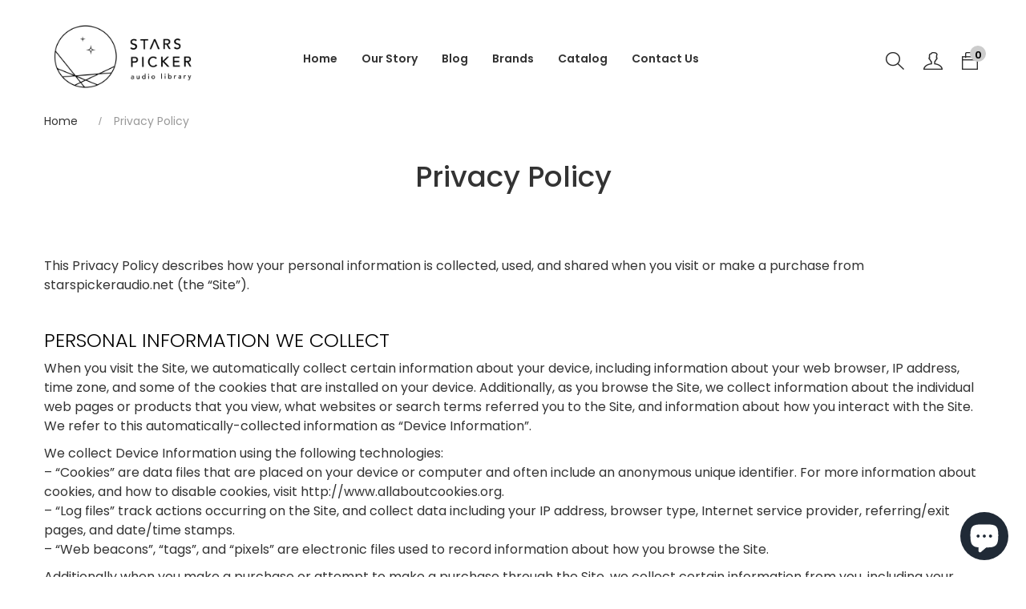

--- FILE ---
content_type: text/html; charset=utf-8
request_url: https://starspickeraudio.net/pages/privacy-policy
body_size: 21252
content:
<!DOCTYPE html>

<!--[if IE 8]><html class="no-js lt-ie9" lang="en"> <![endif]-->
<!--[if IE 9 ]><html class="ie9 no-js"> <![endif]-->
<!--[if (gt IE 9)|!(IE)]><!--> <html class="no-js"> <!--<![endif]-->
<head>

  <!-- Basic page needs ================================================== -->
  <meta charset="utf-8">

  
   <meta http-equiv="X-UA-Compatible" content="IE=edge">
  
    

  <!-- Title and description ================================================== -->
  <title>
    Privacy Policy
  </title>

  
  <meta name="description" content="This Privacy Policy describes how your personal information is collected, used, and shared when you visit or make a purchase from starspickeraudio.net (the “Site”).   PERSONAL INFORMATION WE COLLECT When you visit the Site, we automatically collect certain information about your device, including information about your">
  

  <!-- Helpers ================================================== -->
  <!-- /snippets/social-meta-tags.liquid -->



<link rel="shortcut icon" href="//starspickeraudio.net/cdn/shop/t/3/assets/favicon.png?v=101133347399571021581629127232" type="image/png" />

<link rel="apple-touch-icon-precomposed" href="//starspickeraudio.net/cdn/shop/t/3/assets/icon-for-mobile.png?v=101133347399571021581629127232" />
<link rel="apple-touch-icon-precomposed" sizes="57x57" href="//starspickeraudio.net/cdn/shop/t/3/assets/icon-for-mobile_57x57.png?v=101133347399571021581629127232" />
<link rel="apple-touch-icon-precomposed" sizes="60x60" href="//starspickeraudio.net/cdn/shop/t/3/assets/icon-for-mobile_60x60.png?v=101133347399571021581629127232" />
<link rel="apple-touch-icon-precomposed" sizes="72x72" href="//starspickeraudio.net/cdn/shop/t/3/assets/icon-for-mobile_72x72.png?v=101133347399571021581629127232" />
<link rel="apple-touch-icon-precomposed" sizes="76x76" href="//starspickeraudio.net/cdn/shop/t/3/assets/icon-for-mobile_76x76.png?v=101133347399571021581629127232" />
<link rel="apple-touch-icon-precomposed" sizes="114x114" href="//starspickeraudio.net/cdn/shop/t/3/assets/icon-for-mobile_114x114.png?v=101133347399571021581629127232" />
<link rel="apple-touch-icon-precomposed" sizes="120x120" href="//starspickeraudio.net/cdn/shop/t/3/assets/icon-for-mobile_120x120.png?v=101133347399571021581629127232" />
<link rel="apple-touch-icon-precomposed" sizes="144x144" href="//starspickeraudio.net/cdn/shop/t/3/assets/icon-for-mobile_144x144.png?v=101133347399571021581629127232" />
<link rel="apple-touch-icon-precomposed" sizes="152x152" href="//starspickeraudio.net/cdn/shop/t/3/assets/icon-for-mobile_152x152.png?v=101133347399571021581629127232" />



  <meta property="og:type" content="website">
  <meta property="og:title" content="Privacy Policy">
  
  <meta property="og:image" content="http://starspickeraudio.net/cdn/shop/t/3/assets/logo.png?v=76281246793426370331629125887">
  <meta property="og:image:secure_url" content="https://starspickeraudio.net/cdn/shop/t/3/assets/logo.png?v=76281246793426370331629125887">
  


  <meta property="og:description" content="This Privacy Policy describes how your personal information is collected, used, and shared when you visit or make a purchase from starspickeraudio.net (the “Site”).   PERSONAL INFORMATION WE COLLECT When you visit the Site, we automatically collect certain information about your device, including information about your">

  <meta property="og:url" content="https://starspickeraudio.net/pages/privacy-policy">
  <meta property="og:site_name" content="Stars Picker Audio Library">





<meta name="twitter:card" content="summary">


  <link rel="canonical" href="https://starspickeraudio.net/pages/privacy-policy">
  <meta name="viewport" content="width=device-width,initial-scale=1">
  <meta name="theme-color" content="#7fc9c4">
  <link rel="icon" href="//starspickeraudio.net/cdn/shop/t/3/assets/favicon.png?v=101133347399571021581629127232" type="image/png" sizes="16x16">

  <style>
    :root {
      --engoc-primary-color: #333333;
        --engoc-color-main1: #333333;
        --engoc-color-main2: #cccccc;
        --engoc-color-main3: #868686;
      	--engoc-color-main4: #000000;
        --engoc-primary-font: Poppins;
      }
  </style>

  <!-- font -->
  










<script type="text/javascript">
  WebFontConfig = {
    google: { families: [ 
      
        'Poppins:100,200,300,400,500,600,700,800,900'
	  
      
      
      	
      		,
      	      
        'Playfair Display:100,200,300,400,500,600,700,800,900'
	  
      
      
      	
      		,
      	      
        'Mr Dafoe:100,200,300,400,500,600,700,800,900'
	  
    ] }
  };
  (function() {
    var wf = document.createElement('script');
    wf.src = ('https:' == document.location.protocol ? 'https' : 'http') +
      '://ajax.googleapis.com/ajax/libs/webfont/1/webfont.js';
    wf.type = 'text/javascript';
    wf.async = 'true';
    var s = document.getElementsByTagName('script')[0];
    s.parentNode.insertBefore(wf, s);
  })(); 
</script>


  <!-- CSS ================================================== -->

  
  
  <link href="//starspickeraudio.net/cdn/shop/t/3/assets/timber_2.scss.css?v=3149603612180794351729236689" rel="stylesheet" type="text/css" media="all" />
  

  <link href="//starspickeraudio.net/cdn/shop/t/3/assets/font-awesome.min.css?v=21869632697367095781629125838" rel="stylesheet" type="text/css" media="all" />
  <link href="//starspickeraudio.net/cdn/shop/t/3/assets/simple-line-icons.css?v=49402511247700599821629125912" rel="stylesheet" type="text/css" media="all" />
  <link href="//starspickeraudio.net/cdn/shop/t/3/assets/ionicons.min.css?v=184364306120675196201629125881" rel="stylesheet" type="text/css" media="all" />
  <link href="//starspickeraudio.net/cdn/shop/t/3/assets/slick.css?v=72376615944862524581629125916" rel="stylesheet" type="text/css" media="all" />
  <link href="//starspickeraudio.net/cdn/shop/t/3/assets/slick-theme.css?v=25113718316443114101629125916" rel="stylesheet" type="text/css" media="all" />
  <link href="//starspickeraudio.net/cdn/shop/t/3/assets/owl.carousel.min.css?v=100847393044616809951629125902" rel="stylesheet" type="text/css" media="all" />
  <link href="//starspickeraudio.net/cdn/shop/t/3/assets/owl.theme.default.min.css?v=160803198952872906341629125903" rel="stylesheet" type="text/css" media="all" />
  <link href="//starspickeraudio.net/cdn/shop/t/3/assets/jquery.fancybox.min.css?v=55675584413537998841629125884" rel="stylesheet" type="text/css" media="all" />
  <link href="//starspickeraudio.net/cdn/shop/t/3/assets/threesixty.css?v=6675712607238153051629125923" rel="stylesheet" type="text/css" media="all" />
  
  

  

  
  
  
  
  <link href="//starspickeraudio.net/cdn/shop/t/3/assets/fonts.css?v=83811784241988132941629125841" rel="stylesheet" type="text/css" media="all" />
  <link href="//starspickeraudio.net/cdn/shop/t/3/assets/style.css?v=99245712511931501371629125970" rel="stylesheet" type="text/css" media="all" />
  <link href="//starspickeraudio.net/cdn/shop/t/3/assets/fix_style.css?v=13807369610403724911629125835" rel="stylesheet" type="text/css" media="all" />
  <link href="//starspickeraudio.net/cdn/shop/t/3/assets/zoa-font.css?v=20367358950063266891629125929" rel="stylesheet" type="text/css" media="all" />
  <link href="//starspickeraudio.net/cdn/shop/t/3/assets/flaticon.css?v=45077490328260288871629125836" rel="stylesheet" type="text/css" media="all" />
  <link href="//starspickeraudio.net/cdn/shop/t/3/assets/themify-icons.css?v=17828378678609318721629125921" rel="stylesheet" type="text/css" media="all" />
  <link href="//starspickeraudio.net/cdn/shop/t/3/assets/style-main.css?v=151714546133175732051629125919" rel="stylesheet" type="text/css" media="all" />
  <link href="//starspickeraudio.net/cdn/shop/t/3/assets/style-more.css?v=162871148462548920311629125920" rel="stylesheet" type="text/css" media="all" />
  <link href="//starspickeraudio.net/cdn/shop/t/3/assets/engo-customize.scss.css?v=49282853630131052341699586851" rel="stylesheet" type="text/css" media="all" />
  <link href="//starspickeraudio.net/cdn/shop/t/3/assets/custom.css?v=171903527069256673781634659169" rel="stylesheet" type="text/css" media="all" />

  <!-- Header hook for plugins ================================================== -->
  <script>window.performance && window.performance.mark && window.performance.mark('shopify.content_for_header.start');</script><meta name="facebook-domain-verification" content="9xun1l36xivmfyptrqfd9qmgqqygra">
<meta name="google-site-verification" content="X1NI954-e5IEBeZk2xIL6YEC3Lk0-22YZTWJlpP1VnE">
<meta id="shopify-digital-wallet" name="shopify-digital-wallet" content="/57787482309/digital_wallets/dialog">
<script async="async" src="/checkouts/internal/preloads.js?locale=en-MY"></script>
<script id="shopify-features" type="application/json">{"accessToken":"379355a4ee926f4ada5811f415d8e82a","betas":["rich-media-storefront-analytics"],"domain":"starspickeraudio.net","predictiveSearch":true,"shopId":57787482309,"locale":"en"}</script>
<script>var Shopify = Shopify || {};
Shopify.shop = "stars-picker-audio-library.myshopify.com";
Shopify.locale = "en";
Shopify.currency = {"active":"MYR","rate":"1.0"};
Shopify.country = "MY";
Shopify.theme = {"name":"Minim home3","id":126095687877,"schema_name":"Minim","schema_version":"1.0.3","theme_store_id":null,"role":"main"};
Shopify.theme.handle = "null";
Shopify.theme.style = {"id":null,"handle":null};
Shopify.cdnHost = "starspickeraudio.net/cdn";
Shopify.routes = Shopify.routes || {};
Shopify.routes.root = "/";</script>
<script type="module">!function(o){(o.Shopify=o.Shopify||{}).modules=!0}(window);</script>
<script>!function(o){function n(){var o=[];function n(){o.push(Array.prototype.slice.apply(arguments))}return n.q=o,n}var t=o.Shopify=o.Shopify||{};t.loadFeatures=n(),t.autoloadFeatures=n()}(window);</script>
<script id="shop-js-analytics" type="application/json">{"pageType":"page"}</script>
<script defer="defer" async type="module" src="//starspickeraudio.net/cdn/shopifycloud/shop-js/modules/v2/client.init-shop-cart-sync_CGREiBkR.en.esm.js"></script>
<script defer="defer" async type="module" src="//starspickeraudio.net/cdn/shopifycloud/shop-js/modules/v2/chunk.common_Bt2Up4BP.esm.js"></script>
<script type="module">
  await import("//starspickeraudio.net/cdn/shopifycloud/shop-js/modules/v2/client.init-shop-cart-sync_CGREiBkR.en.esm.js");
await import("//starspickeraudio.net/cdn/shopifycloud/shop-js/modules/v2/chunk.common_Bt2Up4BP.esm.js");

  window.Shopify.SignInWithShop?.initShopCartSync?.({"fedCMEnabled":true,"windoidEnabled":true});

</script>
<script>(function() {
  var isLoaded = false;
  function asyncLoad() {
    if (isLoaded) return;
    isLoaded = true;
    var urls = ["https:\/\/cdn.autoketing.org\/sdk-cdn\/discount-master\/dist\/product-discount-embed.js?t=1668339163808020638\u0026shop=stars-picker-audio-library.myshopify.com","https:\/\/gateway.apaylater.com\/plugins\/price_divider\/main.js?platform=SHOPIFY\u0026country=MY\u0026price_divider_applied_on=all\u0026shop=stars-picker-audio-library.myshopify.com","https:\/\/widget.anycover.co\/widget.js?shop=stars-picker-audio-library.myshopify.com"];
    for (var i = 0; i < urls.length; i++) {
      var s = document.createElement('script');
      s.type = 'text/javascript';
      s.async = true;
      s.src = urls[i];
      var x = document.getElementsByTagName('script')[0];
      x.parentNode.insertBefore(s, x);
    }
  };
  if(window.attachEvent) {
    window.attachEvent('onload', asyncLoad);
  } else {
    window.addEventListener('load', asyncLoad, false);
  }
})();</script>
<script id="__st">var __st={"a":57787482309,"offset":28800,"reqid":"fde79c8d-b921-45e2-a498-c072d9c50504-1762808209","pageurl":"starspickeraudio.net\/pages\/privacy-policy","s":"pages-83900235973","u":"f93da135ae15","p":"page","rtyp":"page","rid":83900235973};</script>
<script>window.ShopifyPaypalV4VisibilityTracking = true;</script>
<script id="captcha-bootstrap">!function(){'use strict';const t='contact',e='account',n='new_comment',o=[[t,t],['blogs',n],['comments',n],[t,'customer']],c=[[e,'customer_login'],[e,'guest_login'],[e,'recover_customer_password'],[e,'create_customer']],r=t=>t.map((([t,e])=>`form[action*='/${t}']:not([data-nocaptcha='true']) input[name='form_type'][value='${e}']`)).join(','),a=t=>()=>t?[...document.querySelectorAll(t)].map((t=>t.form)):[];function s(){const t=[...o],e=r(t);return a(e)}const i='password',u='form_key',d=['recaptcha-v3-token','g-recaptcha-response','h-captcha-response',i],f=()=>{try{return window.sessionStorage}catch{return}},m='__shopify_v',_=t=>t.elements[u];function p(t,e,n=!1){try{const o=window.sessionStorage,c=JSON.parse(o.getItem(e)),{data:r}=function(t){const{data:e,action:n}=t;return t[m]||n?{data:e,action:n}:{data:t,action:n}}(c);for(const[e,n]of Object.entries(r))t.elements[e]&&(t.elements[e].value=n);n&&o.removeItem(e)}catch(o){console.error('form repopulation failed',{error:o})}}const l='form_type',E='cptcha';function T(t){t.dataset[E]=!0}const w=window,h=w.document,L='Shopify',v='ce_forms',y='captcha';let A=!1;((t,e)=>{const n=(g='f06e6c50-85a8-45c8-87d0-21a2b65856fe',I='https://cdn.shopify.com/shopifycloud/storefront-forms-hcaptcha/ce_storefront_forms_captcha_hcaptcha.v1.5.2.iife.js',D={infoText:'Protected by hCaptcha',privacyText:'Privacy',termsText:'Terms'},(t,e,n)=>{const o=w[L][v],c=o.bindForm;if(c)return c(t,g,e,D).then(n);var r;o.q.push([[t,g,e,D],n]),r=I,A||(h.body.append(Object.assign(h.createElement('script'),{id:'captcha-provider',async:!0,src:r})),A=!0)});var g,I,D;w[L]=w[L]||{},w[L][v]=w[L][v]||{},w[L][v].q=[],w[L][y]=w[L][y]||{},w[L][y].protect=function(t,e){n(t,void 0,e),T(t)},Object.freeze(w[L][y]),function(t,e,n,w,h,L){const[v,y,A,g]=function(t,e,n){const i=e?o:[],u=t?c:[],d=[...i,...u],f=r(d),m=r(i),_=r(d.filter((([t,e])=>n.includes(e))));return[a(f),a(m),a(_),s()]}(w,h,L),I=t=>{const e=t.target;return e instanceof HTMLFormElement?e:e&&e.form},D=t=>v().includes(t);t.addEventListener('submit',(t=>{const e=I(t);if(!e)return;const n=D(e)&&!e.dataset.hcaptchaBound&&!e.dataset.recaptchaBound,o=_(e),c=g().includes(e)&&(!o||!o.value);(n||c)&&t.preventDefault(),c&&!n&&(function(t){try{if(!f())return;!function(t){const e=f();if(!e)return;const n=_(t);if(!n)return;const o=n.value;o&&e.removeItem(o)}(t);const e=Array.from(Array(32),(()=>Math.random().toString(36)[2])).join('');!function(t,e){_(t)||t.append(Object.assign(document.createElement('input'),{type:'hidden',name:u})),t.elements[u].value=e}(t,e),function(t,e){const n=f();if(!n)return;const o=[...t.querySelectorAll(`input[type='${i}']`)].map((({name:t})=>t)),c=[...d,...o],r={};for(const[a,s]of new FormData(t).entries())c.includes(a)||(r[a]=s);n.setItem(e,JSON.stringify({[m]:1,action:t.action,data:r}))}(t,e)}catch(e){console.error('failed to persist form',e)}}(e),e.submit())}));const S=(t,e)=>{t&&!t.dataset[E]&&(n(t,e.some((e=>e===t))),T(t))};for(const o of['focusin','change'])t.addEventListener(o,(t=>{const e=I(t);D(e)&&S(e,y())}));const B=e.get('form_key'),M=e.get(l),P=B&&M;t.addEventListener('DOMContentLoaded',(()=>{const t=y();if(P)for(const e of t)e.elements[l].value===M&&p(e,B);[...new Set([...A(),...v().filter((t=>'true'===t.dataset.shopifyCaptcha))])].forEach((e=>S(e,t)))}))}(h,new URLSearchParams(w.location.search),n,t,e,['guest_login'])})(!0,!0)}();</script>
<script integrity="sha256-52AcMU7V7pcBOXWImdc/TAGTFKeNjmkeM1Pvks/DTgc=" data-source-attribution="shopify.loadfeatures" defer="defer" src="//starspickeraudio.net/cdn/shopifycloud/storefront/assets/storefront/load_feature-81c60534.js" crossorigin="anonymous"></script>
<script data-source-attribution="shopify.dynamic_checkout.dynamic.init">var Shopify=Shopify||{};Shopify.PaymentButton=Shopify.PaymentButton||{isStorefrontPortableWallets:!0,init:function(){window.Shopify.PaymentButton.init=function(){};var t=document.createElement("script");t.src="https://starspickeraudio.net/cdn/shopifycloud/portable-wallets/latest/portable-wallets.en.js",t.type="module",document.head.appendChild(t)}};
</script>
<script data-source-attribution="shopify.dynamic_checkout.buyer_consent">
  function portableWalletsHideBuyerConsent(e){var t=document.getElementById("shopify-buyer-consent"),n=document.getElementById("shopify-subscription-policy-button");t&&n&&(t.classList.add("hidden"),t.setAttribute("aria-hidden","true"),n.removeEventListener("click",e))}function portableWalletsShowBuyerConsent(e){var t=document.getElementById("shopify-buyer-consent"),n=document.getElementById("shopify-subscription-policy-button");t&&n&&(t.classList.remove("hidden"),t.removeAttribute("aria-hidden"),n.addEventListener("click",e))}window.Shopify?.PaymentButton&&(window.Shopify.PaymentButton.hideBuyerConsent=portableWalletsHideBuyerConsent,window.Shopify.PaymentButton.showBuyerConsent=portableWalletsShowBuyerConsent);
</script>
<script data-source-attribution="shopify.dynamic_checkout.cart.bootstrap">document.addEventListener("DOMContentLoaded",(function(){function t(){return document.querySelector("shopify-accelerated-checkout-cart, shopify-accelerated-checkout")}if(t())Shopify.PaymentButton.init();else{new MutationObserver((function(e,n){t()&&(Shopify.PaymentButton.init(),n.disconnect())})).observe(document.body,{childList:!0,subtree:!0})}}));
</script>

<script>window.performance && window.performance.mark && window.performance.mark('shopify.content_for_header.end');</script>
  <!-- /snippets/oldIE-js.liquid -->


<!--[if lt IE 9]>
<script src="//cdnjs.cloudflare.com/ajax/libs/html5shiv/3.7.2/html5shiv.min.js" type="text/javascript"></script>
<script src="//starspickeraudio.net/cdn/shop/t/3/assets/respond.min.js?v=95960403441832019361629125908" type="text/javascript"></script>
<link href="//starspickeraudio.net/cdn/shop/t/3/assets/respond-proxy.html" id="respond-proxy" rel="respond-proxy" />
<link href="//starspickeraudio.net/search?q=db4ab42a03e35c98d312c48e0909ae8b" id="respond-redirect" rel="respond-redirect" />
<script src="//starspickeraudio.net/search?q=db4ab42a03e35c98d312c48e0909ae8b" type="text/javascript"></script>
<![endif]-->



  <script src="//starspickeraudio.net/cdn/shop/t/3/assets/jquery-1.12.0.min.js?v=180303338299147220221629125883" type="text/javascript"></script>
  <script src="//starspickeraudio.net/cdn/shopifycloud/storefront/assets/themes_support/api.jquery-7ab1a3a4.js" type="text/javascript"></script>
  <script src="//starspickeraudio.net/cdn/shop/t/3/assets/modernizr-2.8.3.min.js?v=174727525422211915231629125898" type="text/javascript"></script>
  <script src="//starspickeraudio.net/cdn/shopifycloud/storefront/assets/themes_support/option_selection-b017cd28.js" type="text/javascript"></script>


  <script>
    window.ajax_cart = true;
    window.money_format = 'RM {{amount}}';
    window.shop_currency = 'MYR';
    window.show_multiple_currencies = true;
    window.loading_url = "//starspickeraudio.net/cdn/shop/t/3/assets/loader.gif?v=9076874988191347041629125886";
    window.use_color_swatch = true;
    window.product_image_resize = true;
    window.enable_sidebar_multiple_choice = true;

    window.file_url = "//starspickeraudio.net/cdn/shop/files/?2915";
    window.asset_url = "";
    window.images_size = {
      is_crop: true,
      ratio_width : 1,
      ratio_height : 1,
    };
    window.inventory_text = {
      in_stock: "In Stock",
      many_in_stock: "Translation missing: en.products.product.many_in_stock",
      out_of_stock: "Out Of Stock",
      add_to_cart: "Add To Cart",
      sold_out: "Sold Out",
      unavailable: "Unavailable"
    };

    window.sidebar_toggle = {
      show_sidebar_toggle: "Translation missing: en.general.sidebar_toggle.show_sidebar_toggle",
      hide_sidebar_toggle: "Translation missing: en.general.sidebar_toggle.hide_sidebar_toggle"
    };

  </script>

  
  

  <!-- /snippets/social-meta-tags.liquid -->



<link rel="shortcut icon" href="//starspickeraudio.net/cdn/shop/t/3/assets/favicon.png?v=101133347399571021581629127232" type="image/png" />

<link rel="apple-touch-icon-precomposed" href="//starspickeraudio.net/cdn/shop/t/3/assets/icon-for-mobile.png?v=101133347399571021581629127232" />
<link rel="apple-touch-icon-precomposed" sizes="57x57" href="//starspickeraudio.net/cdn/shop/t/3/assets/icon-for-mobile_57x57.png?v=101133347399571021581629127232" />
<link rel="apple-touch-icon-precomposed" sizes="60x60" href="//starspickeraudio.net/cdn/shop/t/3/assets/icon-for-mobile_60x60.png?v=101133347399571021581629127232" />
<link rel="apple-touch-icon-precomposed" sizes="72x72" href="//starspickeraudio.net/cdn/shop/t/3/assets/icon-for-mobile_72x72.png?v=101133347399571021581629127232" />
<link rel="apple-touch-icon-precomposed" sizes="76x76" href="//starspickeraudio.net/cdn/shop/t/3/assets/icon-for-mobile_76x76.png?v=101133347399571021581629127232" />
<link rel="apple-touch-icon-precomposed" sizes="114x114" href="//starspickeraudio.net/cdn/shop/t/3/assets/icon-for-mobile_114x114.png?v=101133347399571021581629127232" />
<link rel="apple-touch-icon-precomposed" sizes="120x120" href="//starspickeraudio.net/cdn/shop/t/3/assets/icon-for-mobile_120x120.png?v=101133347399571021581629127232" />
<link rel="apple-touch-icon-precomposed" sizes="144x144" href="//starspickeraudio.net/cdn/shop/t/3/assets/icon-for-mobile_144x144.png?v=101133347399571021581629127232" />
<link rel="apple-touch-icon-precomposed" sizes="152x152" href="//starspickeraudio.net/cdn/shop/t/3/assets/icon-for-mobile_152x152.png?v=101133347399571021581629127232" />



  <meta property="og:type" content="website">
  <meta property="og:title" content="Privacy Policy">
  
  <meta property="og:image" content="http://starspickeraudio.net/cdn/shop/t/3/assets/logo.png?v=76281246793426370331629125887">
  <meta property="og:image:secure_url" content="https://starspickeraudio.net/cdn/shop/t/3/assets/logo.png?v=76281246793426370331629125887">
  


  <meta property="og:description" content="This Privacy Policy describes how your personal information is collected, used, and shared when you visit or make a purchase from starspickeraudio.net (the “Site”).   PERSONAL INFORMATION WE COLLECT When you visit the Site, we automatically collect certain information about your device, including information about your">

  <meta property="og:url" content="https://starspickeraudio.net/pages/privacy-policy">
  <meta property="og:site_name" content="Stars Picker Audio Library">





<meta name="twitter:card" content="summary">












  <!-- "snippets/revy-bundle-script.liquid" was not rendered, the associated app was uninstalled -->










<script src="https://cdn.shopify.com/extensions/7bc9bb47-adfa-4267-963e-cadee5096caf/inbox-1252/assets/inbox-chat-loader.js" type="text/javascript" defer="defer"></script>
<link href="https://monorail-edge.shopifysvc.com" rel="dns-prefetch">
<script>(function(){if ("sendBeacon" in navigator && "performance" in window) {try {var session_token_from_headers = performance.getEntriesByType('navigation')[0].serverTiming.find(x => x.name == '_s').description;} catch {var session_token_from_headers = undefined;}var session_cookie_matches = document.cookie.match(/_shopify_s=([^;]*)/);var session_token_from_cookie = session_cookie_matches && session_cookie_matches.length === 2 ? session_cookie_matches[1] : "";var session_token = session_token_from_headers || session_token_from_cookie || "";function handle_abandonment_event(e) {var entries = performance.getEntries().filter(function(entry) {return /monorail-edge.shopifysvc.com/.test(entry.name);});if (!window.abandonment_tracked && entries.length === 0) {window.abandonment_tracked = true;var currentMs = Date.now();var navigation_start = performance.timing.navigationStart;var payload = {shop_id: 57787482309,url: window.location.href,navigation_start,duration: currentMs - navigation_start,session_token,page_type: "page"};window.navigator.sendBeacon("https://monorail-edge.shopifysvc.com/v1/produce", JSON.stringify({schema_id: "online_store_buyer_site_abandonment/1.1",payload: payload,metadata: {event_created_at_ms: currentMs,event_sent_at_ms: currentMs}}));}}window.addEventListener('pagehide', handle_abandonment_event);}}());</script>
<script id="web-pixels-manager-setup">(function e(e,d,r,n,o){if(void 0===o&&(o={}),!Boolean(null===(a=null===(i=window.Shopify)||void 0===i?void 0:i.analytics)||void 0===a?void 0:a.replayQueue)){var i,a;window.Shopify=window.Shopify||{};var t=window.Shopify;t.analytics=t.analytics||{};var s=t.analytics;s.replayQueue=[],s.publish=function(e,d,r){return s.replayQueue.push([e,d,r]),!0};try{self.performance.mark("wpm:start")}catch(e){}var l=function(){var e={modern:/Edge?\/(1{2}[4-9]|1[2-9]\d|[2-9]\d{2}|\d{4,})\.\d+(\.\d+|)|Firefox\/(1{2}[4-9]|1[2-9]\d|[2-9]\d{2}|\d{4,})\.\d+(\.\d+|)|Chrom(ium|e)\/(9{2}|\d{3,})\.\d+(\.\d+|)|(Maci|X1{2}).+ Version\/(15\.\d+|(1[6-9]|[2-9]\d|\d{3,})\.\d+)([,.]\d+|)( \(\w+\)|)( Mobile\/\w+|) Safari\/|Chrome.+OPR\/(9{2}|\d{3,})\.\d+\.\d+|(CPU[ +]OS|iPhone[ +]OS|CPU[ +]iPhone|CPU IPhone OS|CPU iPad OS)[ +]+(15[._]\d+|(1[6-9]|[2-9]\d|\d{3,})[._]\d+)([._]\d+|)|Android:?[ /-](13[3-9]|1[4-9]\d|[2-9]\d{2}|\d{4,})(\.\d+|)(\.\d+|)|Android.+Firefox\/(13[5-9]|1[4-9]\d|[2-9]\d{2}|\d{4,})\.\d+(\.\d+|)|Android.+Chrom(ium|e)\/(13[3-9]|1[4-9]\d|[2-9]\d{2}|\d{4,})\.\d+(\.\d+|)|SamsungBrowser\/([2-9]\d|\d{3,})\.\d+/,legacy:/Edge?\/(1[6-9]|[2-9]\d|\d{3,})\.\d+(\.\d+|)|Firefox\/(5[4-9]|[6-9]\d|\d{3,})\.\d+(\.\d+|)|Chrom(ium|e)\/(5[1-9]|[6-9]\d|\d{3,})\.\d+(\.\d+|)([\d.]+$|.*Safari\/(?![\d.]+ Edge\/[\d.]+$))|(Maci|X1{2}).+ Version\/(10\.\d+|(1[1-9]|[2-9]\d|\d{3,})\.\d+)([,.]\d+|)( \(\w+\)|)( Mobile\/\w+|) Safari\/|Chrome.+OPR\/(3[89]|[4-9]\d|\d{3,})\.\d+\.\d+|(CPU[ +]OS|iPhone[ +]OS|CPU[ +]iPhone|CPU IPhone OS|CPU iPad OS)[ +]+(10[._]\d+|(1[1-9]|[2-9]\d|\d{3,})[._]\d+)([._]\d+|)|Android:?[ /-](13[3-9]|1[4-9]\d|[2-9]\d{2}|\d{4,})(\.\d+|)(\.\d+|)|Mobile Safari.+OPR\/([89]\d|\d{3,})\.\d+\.\d+|Android.+Firefox\/(13[5-9]|1[4-9]\d|[2-9]\d{2}|\d{4,})\.\d+(\.\d+|)|Android.+Chrom(ium|e)\/(13[3-9]|1[4-9]\d|[2-9]\d{2}|\d{4,})\.\d+(\.\d+|)|Android.+(UC? ?Browser|UCWEB|U3)[ /]?(15\.([5-9]|\d{2,})|(1[6-9]|[2-9]\d|\d{3,})\.\d+)\.\d+|SamsungBrowser\/(5\.\d+|([6-9]|\d{2,})\.\d+)|Android.+MQ{2}Browser\/(14(\.(9|\d{2,})|)|(1[5-9]|[2-9]\d|\d{3,})(\.\d+|))(\.\d+|)|K[Aa][Ii]OS\/(3\.\d+|([4-9]|\d{2,})\.\d+)(\.\d+|)/},d=e.modern,r=e.legacy,n=navigator.userAgent;return n.match(d)?"modern":n.match(r)?"legacy":"unknown"}(),u="modern"===l?"modern":"legacy",c=(null!=n?n:{modern:"",legacy:""})[u],f=function(e){return[e.baseUrl,"/wpm","/b",e.hashVersion,"modern"===e.buildTarget?"m":"l",".js"].join("")}({baseUrl:d,hashVersion:r,buildTarget:u}),m=function(e){var d=e.version,r=e.bundleTarget,n=e.surface,o=e.pageUrl,i=e.monorailEndpoint;return{emit:function(e){var a=e.status,t=e.errorMsg,s=(new Date).getTime(),l=JSON.stringify({metadata:{event_sent_at_ms:s},events:[{schema_id:"web_pixels_manager_load/3.1",payload:{version:d,bundle_target:r,page_url:o,status:a,surface:n,error_msg:t},metadata:{event_created_at_ms:s}}]});if(!i)return console&&console.warn&&console.warn("[Web Pixels Manager] No Monorail endpoint provided, skipping logging."),!1;try{return self.navigator.sendBeacon.bind(self.navigator)(i,l)}catch(e){}var u=new XMLHttpRequest;try{return u.open("POST",i,!0),u.setRequestHeader("Content-Type","text/plain"),u.send(l),!0}catch(e){return console&&console.warn&&console.warn("[Web Pixels Manager] Got an unhandled error while logging to Monorail."),!1}}}}({version:r,bundleTarget:l,surface:e.surface,pageUrl:self.location.href,monorailEndpoint:e.monorailEndpoint});try{o.browserTarget=l,function(e){var d=e.src,r=e.async,n=void 0===r||r,o=e.onload,i=e.onerror,a=e.sri,t=e.scriptDataAttributes,s=void 0===t?{}:t,l=document.createElement("script"),u=document.querySelector("head"),c=document.querySelector("body");if(l.async=n,l.src=d,a&&(l.integrity=a,l.crossOrigin="anonymous"),s)for(var f in s)if(Object.prototype.hasOwnProperty.call(s,f))try{l.dataset[f]=s[f]}catch(e){}if(o&&l.addEventListener("load",o),i&&l.addEventListener("error",i),u)u.appendChild(l);else{if(!c)throw new Error("Did not find a head or body element to append the script");c.appendChild(l)}}({src:f,async:!0,onload:function(){if(!function(){var e,d;return Boolean(null===(d=null===(e=window.Shopify)||void 0===e?void 0:e.analytics)||void 0===d?void 0:d.initialized)}()){var d=window.webPixelsManager.init(e)||void 0;if(d){var r=window.Shopify.analytics;r.replayQueue.forEach((function(e){var r=e[0],n=e[1],o=e[2];d.publishCustomEvent(r,n,o)})),r.replayQueue=[],r.publish=d.publishCustomEvent,r.visitor=d.visitor,r.initialized=!0}}},onerror:function(){return m.emit({status:"failed",errorMsg:"".concat(f," has failed to load")})},sri:function(e){var d=/^sha384-[A-Za-z0-9+/=]+$/;return"string"==typeof e&&d.test(e)}(c)?c:"",scriptDataAttributes:o}),m.emit({status:"loading"})}catch(e){m.emit({status:"failed",errorMsg:(null==e?void 0:e.message)||"Unknown error"})}}})({shopId: 57787482309,storefrontBaseUrl: "https://starspickeraudio.net",extensionsBaseUrl: "https://extensions.shopifycdn.com/cdn/shopifycloud/web-pixels-manager",monorailEndpoint: "https://monorail-edge.shopifysvc.com/unstable/produce_batch",surface: "storefront-renderer",enabledBetaFlags: ["2dca8a86"],webPixelsConfigList: [{"id":"529268933","configuration":"{\"config\":\"{\\\"pixel_id\\\":\\\"G-QJMGQVXD8H\\\",\\\"target_country\\\":\\\"MY\\\",\\\"gtag_events\\\":[{\\\"type\\\":\\\"begin_checkout\\\",\\\"action_label\\\":\\\"G-QJMGQVXD8H\\\"},{\\\"type\\\":\\\"search\\\",\\\"action_label\\\":\\\"G-QJMGQVXD8H\\\"},{\\\"type\\\":\\\"view_item\\\",\\\"action_label\\\":[\\\"G-QJMGQVXD8H\\\",\\\"MC-3CMLWTSSF1\\\"]},{\\\"type\\\":\\\"purchase\\\",\\\"action_label\\\":[\\\"G-QJMGQVXD8H\\\",\\\"MC-3CMLWTSSF1\\\"]},{\\\"type\\\":\\\"page_view\\\",\\\"action_label\\\":[\\\"G-QJMGQVXD8H\\\",\\\"MC-3CMLWTSSF1\\\"]},{\\\"type\\\":\\\"add_payment_info\\\",\\\"action_label\\\":\\\"G-QJMGQVXD8H\\\"},{\\\"type\\\":\\\"add_to_cart\\\",\\\"action_label\\\":\\\"G-QJMGQVXD8H\\\"}],\\\"enable_monitoring_mode\\\":false}\"}","eventPayloadVersion":"v1","runtimeContext":"OPEN","scriptVersion":"b2a88bafab3e21179ed38636efcd8a93","type":"APP","apiClientId":1780363,"privacyPurposes":[],"dataSharingAdjustments":{"protectedCustomerApprovalScopes":["read_customer_address","read_customer_email","read_customer_name","read_customer_personal_data","read_customer_phone"]}},{"id":"188514501","configuration":"{\"pixel_id\":\"281833203751854\",\"pixel_type\":\"facebook_pixel\",\"metaapp_system_user_token\":\"-\"}","eventPayloadVersion":"v1","runtimeContext":"OPEN","scriptVersion":"ca16bc87fe92b6042fbaa3acc2fbdaa6","type":"APP","apiClientId":2329312,"privacyPurposes":["ANALYTICS","MARKETING","SALE_OF_DATA"],"dataSharingAdjustments":{"protectedCustomerApprovalScopes":["read_customer_address","read_customer_email","read_customer_name","read_customer_personal_data","read_customer_phone"]}},{"id":"shopify-app-pixel","configuration":"{}","eventPayloadVersion":"v1","runtimeContext":"STRICT","scriptVersion":"0450","apiClientId":"shopify-pixel","type":"APP","privacyPurposes":["ANALYTICS","MARKETING"]},{"id":"shopify-custom-pixel","eventPayloadVersion":"v1","runtimeContext":"LAX","scriptVersion":"0450","apiClientId":"shopify-pixel","type":"CUSTOM","privacyPurposes":["ANALYTICS","MARKETING"]}],isMerchantRequest: false,initData: {"shop":{"name":"Stars Picker Audio Library","paymentSettings":{"currencyCode":"MYR"},"myshopifyDomain":"stars-picker-audio-library.myshopify.com","countryCode":"MY","storefrontUrl":"https:\/\/starspickeraudio.net"},"customer":null,"cart":null,"checkout":null,"productVariants":[],"purchasingCompany":null},},"https://starspickeraudio.net/cdn","ae1676cfwd2530674p4253c800m34e853cb",{"modern":"","legacy":""},{"shopId":"57787482309","storefrontBaseUrl":"https:\/\/starspickeraudio.net","extensionBaseUrl":"https:\/\/extensions.shopifycdn.com\/cdn\/shopifycloud\/web-pixels-manager","surface":"storefront-renderer","enabledBetaFlags":"[\"2dca8a86\"]","isMerchantRequest":"false","hashVersion":"ae1676cfwd2530674p4253c800m34e853cb","publish":"custom","events":"[[\"page_viewed\",{}]]"});</script><script>
  window.ShopifyAnalytics = window.ShopifyAnalytics || {};
  window.ShopifyAnalytics.meta = window.ShopifyAnalytics.meta || {};
  window.ShopifyAnalytics.meta.currency = 'MYR';
  var meta = {"page":{"pageType":"page","resourceType":"page","resourceId":83900235973}};
  for (var attr in meta) {
    window.ShopifyAnalytics.meta[attr] = meta[attr];
  }
</script>
<script class="analytics">
  (function () {
    var customDocumentWrite = function(content) {
      var jquery = null;

      if (window.jQuery) {
        jquery = window.jQuery;
      } else if (window.Checkout && window.Checkout.$) {
        jquery = window.Checkout.$;
      }

      if (jquery) {
        jquery('body').append(content);
      }
    };

    var hasLoggedConversion = function(token) {
      if (token) {
        return document.cookie.indexOf('loggedConversion=' + token) !== -1;
      }
      return false;
    }

    var setCookieIfConversion = function(token) {
      if (token) {
        var twoMonthsFromNow = new Date(Date.now());
        twoMonthsFromNow.setMonth(twoMonthsFromNow.getMonth() + 2);

        document.cookie = 'loggedConversion=' + token + '; expires=' + twoMonthsFromNow;
      }
    }

    var trekkie = window.ShopifyAnalytics.lib = window.trekkie = window.trekkie || [];
    if (trekkie.integrations) {
      return;
    }
    trekkie.methods = [
      'identify',
      'page',
      'ready',
      'track',
      'trackForm',
      'trackLink'
    ];
    trekkie.factory = function(method) {
      return function() {
        var args = Array.prototype.slice.call(arguments);
        args.unshift(method);
        trekkie.push(args);
        return trekkie;
      };
    };
    for (var i = 0; i < trekkie.methods.length; i++) {
      var key = trekkie.methods[i];
      trekkie[key] = trekkie.factory(key);
    }
    trekkie.load = function(config) {
      trekkie.config = config || {};
      trekkie.config.initialDocumentCookie = document.cookie;
      var first = document.getElementsByTagName('script')[0];
      var script = document.createElement('script');
      script.type = 'text/javascript';
      script.onerror = function(e) {
        var scriptFallback = document.createElement('script');
        scriptFallback.type = 'text/javascript';
        scriptFallback.onerror = function(error) {
                var Monorail = {
      produce: function produce(monorailDomain, schemaId, payload) {
        var currentMs = new Date().getTime();
        var event = {
          schema_id: schemaId,
          payload: payload,
          metadata: {
            event_created_at_ms: currentMs,
            event_sent_at_ms: currentMs
          }
        };
        return Monorail.sendRequest("https://" + monorailDomain + "/v1/produce", JSON.stringify(event));
      },
      sendRequest: function sendRequest(endpointUrl, payload) {
        // Try the sendBeacon API
        if (window && window.navigator && typeof window.navigator.sendBeacon === 'function' && typeof window.Blob === 'function' && !Monorail.isIos12()) {
          var blobData = new window.Blob([payload], {
            type: 'text/plain'
          });

          if (window.navigator.sendBeacon(endpointUrl, blobData)) {
            return true;
          } // sendBeacon was not successful

        } // XHR beacon

        var xhr = new XMLHttpRequest();

        try {
          xhr.open('POST', endpointUrl);
          xhr.setRequestHeader('Content-Type', 'text/plain');
          xhr.send(payload);
        } catch (e) {
          console.log(e);
        }

        return false;
      },
      isIos12: function isIos12() {
        return window.navigator.userAgent.lastIndexOf('iPhone; CPU iPhone OS 12_') !== -1 || window.navigator.userAgent.lastIndexOf('iPad; CPU OS 12_') !== -1;
      }
    };
    Monorail.produce('monorail-edge.shopifysvc.com',
      'trekkie_storefront_load_errors/1.1',
      {shop_id: 57787482309,
      theme_id: 126095687877,
      app_name: "storefront",
      context_url: window.location.href,
      source_url: "//starspickeraudio.net/cdn/s/trekkie.storefront.308893168db1679b4a9f8a086857af995740364f.min.js"});

        };
        scriptFallback.async = true;
        scriptFallback.src = '//starspickeraudio.net/cdn/s/trekkie.storefront.308893168db1679b4a9f8a086857af995740364f.min.js';
        first.parentNode.insertBefore(scriptFallback, first);
      };
      script.async = true;
      script.src = '//starspickeraudio.net/cdn/s/trekkie.storefront.308893168db1679b4a9f8a086857af995740364f.min.js';
      first.parentNode.insertBefore(script, first);
    };
    trekkie.load(
      {"Trekkie":{"appName":"storefront","development":false,"defaultAttributes":{"shopId":57787482309,"isMerchantRequest":null,"themeId":126095687877,"themeCityHash":"10204380400941036503","contentLanguage":"en","currency":"MYR","eventMetadataId":"78ea9496-77fb-46e5-b694-0edf21613a22"},"isServerSideCookieWritingEnabled":true,"monorailRegion":"shop_domain","enabledBetaFlags":["f0df213a"]},"Session Attribution":{},"S2S":{"facebookCapiEnabled":true,"source":"trekkie-storefront-renderer","apiClientId":580111}}
    );

    var loaded = false;
    trekkie.ready(function() {
      if (loaded) return;
      loaded = true;

      window.ShopifyAnalytics.lib = window.trekkie;

      var originalDocumentWrite = document.write;
      document.write = customDocumentWrite;
      try { window.ShopifyAnalytics.merchantGoogleAnalytics.call(this); } catch(error) {};
      document.write = originalDocumentWrite;

      window.ShopifyAnalytics.lib.page(null,{"pageType":"page","resourceType":"page","resourceId":83900235973,"shopifyEmitted":true});

      var match = window.location.pathname.match(/checkouts\/(.+)\/(thank_you|post_purchase)/)
      var token = match? match[1]: undefined;
      if (!hasLoggedConversion(token)) {
        setCookieIfConversion(token);
        
      }
    });


        var eventsListenerScript = document.createElement('script');
        eventsListenerScript.async = true;
        eventsListenerScript.src = "//starspickeraudio.net/cdn/shopifycloud/storefront/assets/shop_events_listener-3da45d37.js";
        document.getElementsByTagName('head')[0].appendChild(eventsListenerScript);

})();</script>
<script
  defer
  src="https://starspickeraudio.net/cdn/shopifycloud/perf-kit/shopify-perf-kit-2.1.2.min.js"
  data-application="storefront-renderer"
  data-shop-id="57787482309"
  data-render-region="gcp-us-central1"
  data-page-type="page"
  data-theme-instance-id="126095687877"
  data-theme-name="Minim"
  data-theme-version="1.0.3"
  data-monorail-region="shop_domain"
  data-resource-timing-sampling-rate="10"
  data-shs="true"
  data-shs-beacon="true"
  data-shs-export-with-fetch="true"
  data-shs-logs-sample-rate="1"
></script>
</head>

<body class="">

  <div class="login_form_pc" id="login_form">
  <div class="content_login_form over-hidden">
    <div class="absolute btn_close_login">
      <a href="#close" title="Close (Esc)"><i class="ti-close"></i></a>
    </div>
    <div class="mn-mobile-content-tab tab-pane hidden-xs hidden-sm">
      <div class="my-account-wrap">
        <div class="register-form hidden">
           <div class="text-center icon_top"><span class="flaticon-login"></span></div>
          <h3 class="title_register">Your personal data will be used to support your experience throughout this website, to manage access to your account, and for other purposes described in our <a href="#">privacy policy</a>.</h3>
          <form method="post" action="/account" id="create_customer" accept-charset="UTF-8" data-login-with-shop-sign-up="true"><input type="hidden" name="form_type" value="create_customer" /><input type="hidden" name="utf8" value="✓" />
          
          <form method="post" class="form-customer form-login">
            <div class="form-group">
              <input type="email" class="form-control form-account "  placeholder="Username*" name="customer[email]"   autocorrect="off" autocapitalize="off">
            </div>
            <div class="form-group">
              <input type="password" name="customer[password]" class="form-control form-account "  placeholder="Password*">
            </div>
            <div class="btn-button-group mg-top-30 mg-bottom-15">
              <button type="submit" class="ciloe-btn btn-login hover-white">REGISTER</button>
            </div>
          </form>
          </form>
        </div>
        <!--      -->
        <div class="login-form">
          <div class="text-center icon_top"><span class="flaticon-user"></span></div>
          <h3 class="text-center">Create an account to expedite future checkouts, track order history & receive emails, discounts, & special offers</h3>
          <form method="post" action="/account/login" id="customer_login" accept-charset="UTF-8" data-login-with-shop-sign-in="true"><input type="hidden" name="form_type" value="customer_login" /><input type="hidden" name="utf8" value="✓" />
          
          <form method="post" class="form-customer form-login">
            <div class="form-group">
              <input type="email" class="form-control form-account" placeholder="Username*"  name="customer[email]">
            </div>
            <div class="form-group">
              <input type="password" class="form-control form-account" placeholder="Password*"  name="customer[password]">
            </div>
            <div class="flex">
            <a href="#recover" id="RecoverPassword" class="btn-lostpwd space_bot_30">Lost your password?</a>
            </div>
            <div class="btn-button-group mg-top-30 mg-bottom-15">
              <button type="submit" class="ciloe-btn btn-login hover-white">LOGIN</button>
            </div>
          </form>
          </form>
        </div>
        <div id="RecoverPasswordForm" class="recover account-element hidden">
			<div class="cmt-title text-center">
              <h3 class="recover_pw">Reset your password</h3>
          </div>
          
			<div class="page-content">
            <p>We will send you an email to reset your password.</p>
          <div class="form-login">
            <form method="post" action="/account/recover" accept-charset="UTF-8"><input type="hidden" name="form_type" value="recover_customer_password" /><input type="hidden" name="utf8" value="✓" />

            

            
            
            <div class="form-group">
              <label for="RecoverEmail">Email</label>
              <input type="email" class="form-control form-account" value="" name="email" id="RecoverEmail" class="input-full"autocorrect="off" autocapitalize="off">
            </div>

            
              <button class="ciloe-btn btn-login hover-white mgr-5">Submit</button>  
              <button id="HideRecoverPasswordLink" class="ciloe-btn btn-login hover-white">Cancel</button>  

            


            </form>
          </div>
          </div>
        </div>
      </div>
      <div class="spec"><span>Or</span></div>
      <a href="#" class="login-link hidden">Back to login</a>
      <a href="#" class="register-link ">Back to register</a>
    </div>
  </div>
</div>
  <div class="pushmenu menu-home5 box-mobile-menu">
        <div class="menu-push box-mobile-menu-inner">
            <a href="#" class="close-menu-mobile"><span class="">Close</span></a>
            <div class="tab-content">
                <div id="home" class="mn-mobile-content-tab tab-pane fade in active">
                    <div class="mobile-back-nav-wrap"> 
                        <a href="#" id="back-menu" class="back-menu">
                            <i class="pe-7s-angle-left"></i>
                        </a> 
                        <span class="box-title">Home</span></div>
                    <ul class="nav-home5 js-menubar">

  
  
  
  
  
  
  
  
  
  
  
    
    <li class="level1">
      <a href="/">Home</a>
    </li>
    
  
  
  
  
  
  
  
  
  
  
  
  
  
    
    <li class="level1">
      <a href="/pages/about-us">Our Story</a>
    </li>
    
  
  
  
  
  
  
  
  
  
  
  
  
  
    
    <li class="level1">
      <a href="/blogs/blog">Blog</a>
    </li>
    
  
  
  
  
  
  
  
  
  
  
  
  
  
    
    <li class="level1">
      <a href="/collections">Brands</a>
    </li>
    
  
  
  
  
  
  
  
  
  
  
  
  
  
    
    <li class="level1">
      <a href="/collections/all">Catalog</a>
    </li>
    
  
  
  
  
  
  
  
  
  
  
  
  
  
    
    <li class="level1">
      <a href="/pages/contact-us">Contact Us</a>
    </li>
    
  
  
  
  
</ul>
                </div>
                <div id="menu1" class="mn-mobile-content-tab tab-pane fade hidden-lg">
  <div class="my-account-wrap">
    <div class="register-form">
      <h3 class="text-center">REGISTER</h3>
      <form method="post" action="/account" id="create_customer" accept-charset="UTF-8" data-login-with-shop-sign-up="true"><input type="hidden" name="form_type" value="create_customer" /><input type="hidden" name="utf8" value="✓" />
      
      <form method="post" class="form-customer form-login">
        <div class="form-group">
          <input type="email" class="form-control form-account " placeholder="Username*" name="customer[email]"   autocorrect="off" autocapitalize="off">
        </div>
        <div class="form-group">
          <input type="password" name="customer[password]" class="form-control form-account " placeholder="Password*">
        </div>
        <div class="btn-button-group mg-top-30 mg-bottom-15">
          <button type="submit" class="ciloe-btn btn-login hover-white">REGISTER</button>
        </div>
      </form>
      </form>
    </div>
<!--      -->
    <div class="login-form hidden">
      <h3 class="text-center">LOGIN</h3>
      <form method="post" action="/account/login" id="customer_login" accept-charset="UTF-8" data-login-with-shop-sign-in="true"><input type="hidden" name="form_type" value="customer_login" /><input type="hidden" name="utf8" value="✓" />
          
      <form method="post" class="form-customer form-login">
        <div class="form-group">
          <input type="email" class="form-control form-account" placeholder="Username*"  name="customer[email]">
        </div>
        <div class="form-group">
          <input type="password" class="form-control form-account" placeholder="Password*"  name="customer[password]">
        </div>
        <div class="btn-button-group mg-top-30 mg-bottom-15">
          <button type="submit" class="ciloe-btn btn-login hover-white">LOGIN</button>
        </div>
      </form>
      </form>
    </div>
  </div>
  <div class="spec"><span>Or</span></div>
  <a href="#" class="login-link">Back to login</a>
  <a href="#" class="register-link hidden">Back to register</a>
</div>
            </div>
            <div class="box-tabs-nav-wrap">
                <ul class="tabs">
                    <li class="active">
                        <a data-toggle="tab" href="#home">
                            <div  class="ciloe-icon-menu">
                                <span class="ciloe-iconbar"></span>
                            </div>
                            <span class="nav-text">Menu</span>
                        </a>
                    </li>
                    <li><a data-toggle="tab" href="#menu1"><i class="zoa-icon-user"></i><span class="nav-text">Login</span></a></li>
                </ul>
            </div>
        </div>
    </div>
  <!-- Push cart -->
<div class="pushmenu pushmenu-left cart-box-container">
  <div class="cart-list enj-minicart-ajax">
    <div class="cart-list-heading">
      <span class="close-menu-mobile js-close"></span>
      <h3 class="cart-title">your cart</h3>
      <span class="minicart-number-items enj-cartcount">0</span>
    </div>
    
    <div class="empty-cart">
      <p class="fz-18">No products in the cart.</p>
      <div class="flex center">
      	<a href="/collections/all" class="capital">start shopping</a>
      </div>
    </div>
    
    <!-- End cart bottom -->
  </div>
</div>
<!-- End pushcart -->
  <div class="form-search delay03 text-center">
  <i class="ti-close" id="close-search"></i>
<!--   <h3 class="text-center title-font">what are<br>your looking for ?</h3> -->
  <form method="get" action="/search" role="search" class="searchform">
    <input type="text" class="form-control control-search des-font text-center"  id="engo_autocomplate" value="" autocomplete="off" placeholder="Start typing ..." aria-label="SEARCH" name="q">
<!--     <button class="button_search title-font" type="submit">search</button> -->
  </form> 
  <div id="productSearchResults" style="display: none;">
    <ul class="search-results"></ul>
  </div>
</div>
  
  <div id="shopify-section-header" class="shopify-section index-section"><!-- /sections/header.liquid -->


  
  <header id="header" class="header-v3 delay05  full-width space_top_bot_20">
  <div class="container">
    <div class="row flex">
      <div class="hidden-lg hidden-md col-sm-4 col-xs-4">
        <a href="#" class="link-menu delay03 inline-block hidden-md hidden-lg space_top_30 btn-push-menu icon-pushmenu">
          
          <svg width="26" height="16" version="1.1" id="Layer_1" xmlns="http://www.w3.org/2000/svg" x="0px" y="0px" viewBox="0 0 66 41" xmlns:xlink="http://www.w3.org/1999/xlink" xml:space="preserve">
            <g>
              <line class="st0" x1="1.5" y1="1.5" x2="64.5" y2="1.5"></line>
              <line class="st0" x1="1.5" y1="20.5" x2="64.5" y2="20.5"></line>
              <line class="st0" x1="1.5" y1="39.5" x2="64.5" y2="39.5"></line>
            </g>
          </svg>
          
        </a>
      </div>
      <div class="col-lg-2 col-md-3 col-sm-4 col-xs-4 logo_header">
        
        <a href="https://starspickeraudio.net" class="left">
          
          <img alt="Stars Picker Audio Library" src="//starspickeraudio.net/cdn/shop/files/StarsPicker_AL_B.png?v=1623613739" width="200px;"  class="img-logo">
          
        </a>
        
      </div>
      <div class="col-lg-8 col-md-6 hidden-sm hidden-xs flex center">
        <ul class="nav navbar-nav menu-main">
  
  
  
  
  
  
  
  
  
  
  
  
    
    <li class="relative">
      
      <!--custom-->
      <a href="/" title="Home" class="delay03 ">Home</a>
      
    </li>
    
  
  
  
  
  
  
  
  
  
  
  
  
  
    
    <li class="relative">
      
      <!--custom-->
      <a href="/pages/about-us" title="Our Story" class="delay03 ">Our Story</a>
      
    </li>
    
  
  
  
  
  
  
  
  
  
  
  
  
  
    
    <li class="relative">
      
      <!--custom-->
      <a href="/blogs/blog" title="Blog" class="delay03 ">Blog</a>
      
    </li>
    
  
  
  
  
  
  
  
  
  
  
  
  
  
    
    <li class="relative">
      
      <!--custom-->
      <a href="/collections" title="Brands" class="delay03 ">Brands</a>
      
    </li>
    
  
  
  
  
  
  
  
  
  
  
  
  
  
    
    <li class="relative">
      
      <!--custom-->
      <a href="/collections/all" title="Catalog" class="delay03 ">Catalog</a>
      
    </li>
    
  
  
  
  
  
  
  
  
  
  
  
  
  
    
    <li class="relative">
      
      <!--custom-->
      <a href="/pages/contact-us" title="Contact Us" class="delay03 ">Contact Us</a>
      
    </li>
    
  
  
  
</ul>
      </div>
      <div class="col-lg-2 col-md-3 col-sm-4 col-xs-4 text-right icon-main">
        <a href="#" class="delay03 inline-block" id="btn-search">
          
          
          <img src="//starspickeraudio.net/cdn/shop/t/3/assets/iconsearch.png?v=143931648200267966671629125875" class="img-responsive">
          
          
        </a>
        
        <a href="#login_form" class="delay03 inline-block hidden-sm hidden-xs" id="btn-login">
          
          
          <img src="//starspickeraudio.net/cdn/shop/t/3/assets/iconlogin.png?v=17151735571898987051629125875" class="img-responsive">
          
          
        </a>
        
        <a href="#" class="delay03 relative inline-block text-center icon-cart" id="btn-cart">
          
          
          <img src="//starspickeraudio.net/cdn/shop/t/3/assets/iconcar.png?v=19912236354837126781629125874" class="img-responsive">
          
          
          <figure class="absolute label-cart enj-cartcount">0</figure>
        </a>

      </div>
    </div>
    
  </div>
</header>
<style>
  .header-v3{
    background: #ffffff;
  }
  .border-bot{
    border-bottom: 0px solid #ddd;
  }
</style>
  



</div>

  <main>
    <!-- /templates/page.liquid -->
<section>
  <div class="container">
    <div class="pt-65 pb-30">
      <div class="breadcrumbs">
        <!-- /snippets/breadcrumb.liquid -->



<ul class="breadcrumb" style="font-weight:500;">
  <li class="">
    <a href="/" title="Back to the frontpage">Home</a>
  </li>
  
  	<li class="trail-item trail-end">Privacy Policy</li>

  
</ul>




      </div>
      <!-- /.breadcrumbs -->
    </div>
  </div>
</section>
<h1 class="sr-only">Privacy Policy</h1>
<section>
  <div class="container">
    <div class="mb-50">
      <div class="maxus-titlebox">
        <div class="text-center">
          <h2 class="maxus-titlebox__title h1 font-300 fz-60">Privacy Policy</h2>
          <h3 class="maxus-titlebox__meta text-uppercase h5  "></h3>
        </div>
      </div>
    </div>
  </div>
</section>

<section>
  <div class="container custom-page-content space_bot_100">
    <p>This Privacy Policy describes how your personal information is collected, used, and shared when you visit or make a purchase from <a href="https://starspickeraudio.net/" title="Stars Picker Audio">starspickeraudio.net</a> (the “Site”).</p>
<p> </p>
<h3>PERSONAL INFORMATION WE COLLECT</h3>
<p>When you visit the Site, we automatically collect certain information about your device, including information about your web browser, IP address, time zone, and some of the cookies that are installed on your device. Additionally, as you browse the Site, we collect information about the individual web pages or products that you view, what websites or search terms referred you to the Site, and information about how you interact with the Site. We refer to this automatically-collected information as “Device Information”.</p>
<p>We collect Device Information using the following technologies:<br>– “Cookies” are data files that are placed on your device or computer and often include an anonymous unique identifier. For more information about cookies, and how to disable cookies, visit http://www.allaboutcookies.org.<br>– “Log files” track actions occurring on the Site, and collect data including your IP address, browser type, Internet service provider, referring/exit pages, and date/time stamps.<br>– “Web beacons”, “tags”, and “pixels” are electronic files used to record information about how you browse the Site.</p>
<p>Additionally when you make a purchase or attempt to make a purchase through the Site, we collect certain information from you, including your name, billing address, shipping address, payment information (including credit card numbers), email address, and phone number. We refer to this information as “Order Information”.</p>
<p>When we talk about “Personal Information” in this Privacy Policy, we are talking both about Device Information and Order Information.</p>
<p> </p>
<h3>HOW DO WE USE YOUR PERSONAL INFORMATION?</h3>
<p>We use the Order Information that we collect generally to fulfill any orders placed through the Site (including processing your payment information, arranging for shipping, and providing you with invoices and/or order confirmations). Additionally, we use this Order Information to:<br>– Communicate with you;<br>– Screen our orders for potential risk or fraud; and<br>– When in line with the preferences you have shared with us, provide you with information or advertising relating to our products or services.</p>
<p>We use the Device Information that we collect to help us screen for potential risk and fraud (in particular, your IP address), and more generally to improve and optimize our Site (for example, by generating analytics about how our customers browse and interact with the Site, and to assess the success of our marketing and advertising campaigns).</p>
<p> </p>
<h3>SHARING YOUR PERSONAL INFORMATION</h3>
<p>We share your Personal Information with third parties to help us use your Personal Information, as described above. For example, We use Google Analytics to help us understand how our customers use the Site — you can read more about how Google uses your Personal Information here: https://www.google.com/intl/en/policies/privacy/. You can also opt-out of Google Analytics here: https://tools.google.com/dlpage/gaoptout.</p>
<p>Finally, we may also share your Personal Information to comply with applicable laws and regulations, to respond to a subpoena, search warrant or other lawful request for information we receive, or to otherwise protect our rights.</p>
<p> </p>
<h3>BEHAVIOURAL ADVERTISING</h3>
<p>As described above, we use your Personal Information to provide you with targeted advertisements or marketing communications we believe may be of interest to you. For more information about how targeted advertising works, you can visit the Network Advertising Initiative’s (“NAI”) educational page at http://www.networkadvertising.org/understanding-online-advertising/how-does-it-work.</p>
<p>You can opt out of targeted advertising by using the links below:<br>– Facebook: https://www.facebook.com/settings/?tab=ads<br>– Google: https://www.google.com/settings/ads/anonymous<br>– Bing: https://advertise.bingads.microsoft.com/en-us/resources/policies/personalized-ads</p>
<p>Additionally, you can opt out of some of these services by visiting the Digital Advertising Alliance’s opt-out portal at: http://optout.aboutads.info/.</p>
<p> </p>
<h3>DO NOT TRACK</h3>
<p>Please note that we do not alter our Site’s data collection and use practices when we see a Do Not Track signal from your browser.</p>
<p> </p>
<h3>YOUR RIGHTS</h3>
<p>If you are a European resident, you have the right to access personal information we hold about you and to ask that your personal information be corrected, updated, or deleted. If you would like to exercise this right, please contact us through the contact information below.</p>
<p>Additionally, if you are a European resident we note that we are processing your information in order to fulfill contracts we might have with you (for example if you make an order through the Site), or otherwise to pursue our legitimate business interests listed above. Additionally, please note that your information will be transferred outside of Europe, including to Canada and the United States.</p>
<p> </p>
<h3>DATA RETENTION</h3>
<p>When you place an order through the Site, we will maintain your Order Information for our records unless and until you ask us to delete this information.</p>
<p> </p>
<h3>CHANGES</h3>
<p>We may update this privacy policy from time to time in order to reflect, for example, changes to our practices or for other operational, legal or regulatory reasons.</p>
<p> </p>
<h3>MINORS</h3>
<p>The Site is not intended for individuals under the age of 12 and below.</p>
<p> </p>
<h3>CONTACT US</h3>
<p>For more information about our privacy practices, if you have questions, or if you would like to make a complaint, please contact us by e‑mail at  <a href="mailto:info@starspickeraudio.com" target="_blank" title="Stars Picker Audio Library Email" rel="noopener noreferrer">info@starspickeraudio.com</a> or by <a href="/pages/contact-us" title="Contact Us">contact us</a>.</p>
  </div>
</section>
  </main>

  <div class="fixed scroll-top">
  <a href="#" class="backtotop">
    <i class="fa fa-angle-up" aria-hidden="true"></i>
  </a>
</div>
<div class="overlay"></div>
  <div id="shopify-section-footer" class="shopify-section index-section"><!-- /sections/footer.liquid -->

  
  <footer >
  <div class="footer-v3  full-width "> 
  <div class="container border-bot">
    <div class="row">
      <div class="col-lg-4 col-md-3 col-sm-8 col-xs-9 space_bot_30">
        <div class="margin_bottom_30">
          <a href="https://starspickeraudio.net">
            
            <img alt="Stars Picker Audio Library" src="//starspickeraudio.net/cdn/shop/files/logo_black.png?v=1631293656" class="img-logo">
            
          </a>
        </div>
        <p class="des-footer-v3 margin_bottom_30 uppercase">We sell more than just equipment
<br>We sell quality sound.</p>
        <ul class="social flex">
          <li class="space_right_10">
            <a href="https://www.facebook.com/StarsPickerAudio/"  target="_blank"><i class="fa fa-facebook"></i></a>
          </li>
          <li class="space_right_10">
            <a href="https://www.instagram.com/starspicker_audiolibrary/"  target="_blank"><i class="fa fa-instagram"></i></a>
          </li>
          
        </ul>
      </div>
      <div class="col-lg-4 col-md-4 col-sm-4 col-xs-3 space_bot_30">
        <h1 class="title-fv3 margin_bottom_30 ">About</h1>
        
        <ul class="menu_fv3_1">
          
          <li><a href="/" title="Home" class="delay03">Home</a></li>
          
          <li><a href="/pages/about-us" title="Our Story" class="delay03">Our Story</a></li>
          
          <li><a href="/collections" title="Brands" class="delay03">Brands</a></li>
          
          <li><a href="/blogs/blog" title="Blog" class="delay03">Blog</a></li>
          
        </ul>
      </div>
      <div class="col-lg-4 col-md-4 col-sm-4 col-xs-3 space_bot_30">
        <h1 class="title-fv3 margin_bottom_30 ">Support</h1>
        
        <ul class="menu_fv3_2">
          
          <li><a href="/search" title="Search" class="delay03">Search</a></li>
          
          <li><a href="/pages/contact-us" title="Contact Us" class="delay03">Contact Us</a></li>
          
          <li><a href="/pages/shipping-information" title="Shipping Information" class="delay03">Shipping Information</a></li>
          
          <li><a href="/pages/refund-policy" title="Refund Policy" class="delay03">Refund Policy</a></li>
          
          <li><a href="/pages/terms-conditions" title="Terms & Conditions" class="delay03">Terms & Conditions</a></li>
          
          <li><a href="/pages/privacy-policy" title="Privacy Policy" class="delay03">Privacy Policy</a></li>
          
        </ul>
      </div>
      
      <!-- custom remove newsletter -->
<!--       <div class="col-lg-4 col-md-3 col-sm-8 col-xs-9 space_bot_40 insta_fv3">
        <h1 class="title-fv3 margin_bottom_30 ">Newsletter</h1>      
        <form action="#" method="post" name="mc-embedded-subscribe-form" target="_blank"  class="subscible-form relative">
            <input class="engoc-input-form" type="email" value="" placeholder="your@email.com" name="EMAIL" aria-label="email@example.com" autocorrect="off" autocapitalize="off">
            <button type="submit" class="ciloe-btn-default uppercase  absolute"  name="subscribe">subscribe</button>
        </form>
        <p class="space_top_30">I want emails from Stars Picker Audio Library with products information, promotions, 
advertisements. I can unsubscribe any time using the unsubscribe at 
the end of all emails. Contact Stars Picker <a href="/pages/contact-us"> here</a>. Read our <a href="/pages/privacy-policy">Privacy Policy.</a></p>
      </div> -->
      <!-- custom end -->
    </div>
    </div>
  <div class="container">
    <div class="row">
      <div class="copy_fv3 col-md-6 col-sm-6 col-xs-4">
        <p class="fz-12">Copyright © 2021 Stars Picker Audio Library</p>
      </div>
            <div class="copy_fv3 col-md-6 col-sm-6 col-xs-8">
                <div class="menu-footer text-center space_bot_30 uppercase right space_top_30">
                  <!-- custom -->
                  <img src="//starspickeraudio.net/cdn/shop/files/payment_method.png?v=16383021912604903444" class="img-responsive">
                  <!-- custom end -->
          
          <ul class="flex">
            
          </ul>
        </div>
      </div>
    </div>
  </div>
  </div>
</footer>
  


</div>  
  
  <script src="//starspickeraudio.net/cdn/shop/t/3/assets/fastclick.js?v=180948248748138531451629125834" type="text/javascript"></script>
  
<script src="/services/javascripts/currencies.js" type="text/javascript"></script>
<script src="//starspickeraudio.net/cdn/shop/t/3/assets/jquery.currencies.min.js?v=130900459728287867761629125884" type="text/javascript"></script>

<script>

// Pick your format here:
// money_format or money_with_currency_format
  
  Currency.format = 'money_format';
  

var shopCurrency = 'MYR';

/* Sometimes merchants change their shop currency, let's tell our JavaScript file */
Currency.moneyFormats[shopCurrency].money_with_currency_format = "RM {{amount}}";
Currency.moneyFormats[shopCurrency].money_format = "RM {{amount}}";

var cookieCurrency = Currency.cookie.read();
console.log(cookieCurrency);
// Fix for customer account pages.
jQuery('span.money span.money').each(function() {
  jQuery(this).parents('span.money').removeClass('money');
});

// Saving the current price.
jQuery('span.money').each(function() {
  jQuery(this).attr('data-currency-MYR', jQuery(this).html());
});

// Select all your currencies buttons.
var buttons = jQuery('#currencies li a');

// If there's no cookie or it's the shop currency.
if (cookieCurrency == null || cookieCurrency === shopCurrency) {
  buttons.removeClass('selected');
  jQuery('#currencies a[data-currency=' + shopCurrency + ']').addClass('selected');
  Currency.currentCurrency = shopCurrency;
}
else {
  Currency.convertAll(shopCurrency, cookieCurrency);
  buttons.removeClass('selected');
  jQuery('#currencies a[data-currency=' + cookieCurrency + ']').addClass('selected');
}

// When customer clicks on a currency button.
buttons.click(function() {
  buttons.removeClass('selected');
  jQuery(this).addClass('selected');
  var newCurrency =  jQuery(this).attr('data-currency');
  Currency.convertAll(Currency.currentCurrency, newCurrency);
  jQuery('.selected-currency').text(Currency.currentCurrency);
});

// For options.
var original_selectCallback = window.selectCallback;
var selectCallback = function(variant, selector) {
  original_selectCallback(variant, selector);
  Currency.convertAll(shopCurrency, jQuery('#currencies a.selected').attr('data-currency'));
  jQuery('.selected-currency').text(Currency.currentCurrency);
};

$('body').on('ajaxCart.afterCartLoad', function(cart) {
  Currency.convertAll(shopCurrency, jQuery('#currencies a.selected').attr('data-currency'));
  jQuery('.selected-currency').text(Currency.currentCurrency);
});

jQuery('.selected-currency').text(Currency.currentCurrency);

</script>
  <script src="//starspickeraudio.net/cdn/shop/t/3/assets/timber.js?v=82840384424207293381694678336" type="text/javascript"></script>

  
  <script>
    
  </script>
  <script src="//cdnjs.cloudflare.com/ajax/libs/waypoints/2.0.3/waypoints.min.js" ></script>
  <script>
    jQuery(document).ready(function( $ ) {
      $('.counte').counterUp({
        delay: 10,
        time: 2000
      });
    });
  </script>
  <script>
    jQuery(function() {
      jQuery('.swatch :radio').change(function() {
        var optionIndex = jQuery(this).closest('.swatch').attr('data-option-index');
        var optionValue = jQuery(this).val();
        jQuery(this)
        .closest('form')
        .find('.single-option-selector')
        .eq(optionIndex)
        .val(optionValue)
        .trigger('change');
      });
    });
  </script>


  <script src="//starspickeraudio.net/cdn/shop/t/3/assets/handlebars.min.js?v=127319619962785791401629125851" type="text/javascript"></script>
  <!-- /snippets/ajax-cart-template.liquid -->

<script id="CartTemplate" type="text/template">
  
    <form action="/cart" method="post" novalidate class=" ajaxcart" style="height:100%">
    
    	<div class="cart-list-heading">
      		<span class="close-menu-mobile js-close"></span>
      		<h3 class="cart-title">your cart</h3>
      		<span class="minicart-number-items relative">{{#items}}<span class="absolute">{{item_count}}</span>{{/items}}</span>
  		</div>
        
      <div class="cart-inside">
      <ul class="list">
        {{#items}} 
        <li class="item-cart" data-line="{{line}}">
          
            <div class="product-img-wrap">
                <a href="{{url}}">
                  <img src="{{img}}" alt="{{name}}" class="img-responsive">
                  
                </a>
            </div> 
            <!-- .product-mini__img -->
            <div class="product-details">
            	<div class="inner-left">
                  <div class="product-name"><a href="{{url}}" tabindex="0">{{name}}</a>
                  {{#if variation}}
                        <span class="ajaxcart__product-meta">{{variation}}</span>
                      {{/if}}
                      {{#properties}}
                        {{#each this}}
                          {{#if this}}
                            <span class="ajaxcart__product-meta">{{@key}}: {{this}}</span>
                          {{/if}}
                        {{/each}}
                      {{/properties}}
                      </div>
                  <div class="product-price">{{{price}}}</div>
                  <div class="product-qtt">QTY : {{itemQty}}</div>
               </div>
            </div>
            <a href="/cart/change?line={{line}}&amp;quantity=0" class="btn-del"><i class="ti-close"></i></a>
            <!-- .product-mini__body -->
            
            <!-- .product-mini__button -->
          
          <!-- .product-mini -->
        </li>
    {{/items}}
      </ul>
      <div class="cart-bottom">
        <div class="cart-price">
              <span>Total</span>
              <span class="price-total">{{{totalPrice}}}</span>
          </div>
          <div class="cart-button">
              <a href="/cart" class="ciloe-btn checkout">View cart</a>
              <a href="/checkout" class="ciloe-btn checkout">Check out</a>
          </div>
      </div>
      </div>
      
     </form>   
  
  </script>
  <script id="AjaxQty" type="text/template">
  
    <div class="ajaxcart__qty">
      <button type="button" class="ajaxcart__qty-adjust ajaxcart__qty--minus icon-fallback-text" data-id="{{id}}" data-qty="{{itemMinus}}">
        <span class="icon icon-minus" aria-hidden="true"></span>
        <span class="fallback-text">&minus;</span>
      </button>
      <input type="text" class="ajaxcart__qty-num" value="{{itemQty}}" min="0" data-id="{{id}}" aria-label="quantity" pattern="[0-9]*">
      <button type="button" class="ajaxcart__qty-adjust ajaxcart__qty--plus icon-fallback-text" data-id="{{id}}" data-qty="{{itemAdd}}">
        <span class="icon icon-plus" aria-hidden="true"></span>
        <span class="fallback-text">+</span>
      </button>
    </div>
  
  </script>
  <script id="JsQty" type="text/template">
  
    <div class="e-quantity js-qty">
    	<input type="text" class="qty input-text js-qty__num" value="{{itemQty}}" min="1" data-id="{{id}}" aria-label="quantity" pattern="[0-9]*" name="{{inputName}}" id="{{inputId}}">
    	<button type="button" class="quantity-right-plus btn btn-number js-qty__adjust js-qty__adjust--plus icon-fallback-text" data-id="{{id}}" data-qty="{{itemAdd}}">
        	<i class="fa fa-caret-up"></i></a>
      	</button>
      	<button type="button" class="quantity-left-minus btn btn-number js-qty__adjust js-qty__adjust--minus icon-fallback-text" data-id="{{id}}" data-qty="{{itemMinus}}">
        	<i class="fa fa-caret-down"></i></a>
      	</button>
    </div>
  
  </script>

  <script src="//starspickeraudio.net/cdn/shop/t/3/assets/ajax-cart.js?v=100898514001709344551629125971" type="text/javascript"></script>
  <script>
    var ajaxCartConfig = {
      cartContainer: '.enj-minicart-ajax',
      addToCartSelector: '.enj-add-to-cart-btn',
      cartCountSelector: '.enj-cartcount',
      cartCostSelector: '#CartCost',
      moneyFormat: "RM {{amount}}"
    };
      jQuery(function($) {
      ajaxCart.init(ajaxCartConfig);
    });

    jQuery('body').on('ajaxCart.afterCartLoad', function(evt, cart) {
      // Bind to 'ajaxCart.afterCartLoad' to run any javascript after the cart has loaded in the DOM
      /*   timber.RightDrawer.open(); */
    });
  </script>


  

  
  
  
  
  
  <script src="//starspickeraudio.net/cdn/shop/t/3/assets/bootstrap.min.js?v=73724390286584561281629125824" type="text/javascript"></script>
  <script src="//starspickeraudio.net/cdn/shop/t/3/assets/slick.js?v=134789227280932036561629125916" type="text/javascript"></script>
  <script src="//starspickeraudio.net/cdn/shop/t/3/assets/owl.carousel.min.js?v=75813715580695946121629125902" type="text/javascript"></script>
  <script src="//starspickeraudio.net/cdn/shop/t/3/assets/jquery.fancybox.min.js?v=78522239389571045111629125885" type="text/javascript"></script>
  
  
  <script src="//starspickeraudio.net/cdn/shop/t/3/assets/masonry.pkgd.min.js?v=159304155817357176911629125892" type="text/javascript"></script>
  
  
  
  
  


  <script src="//starspickeraudio.net/cdn/shop/t/3/assets/instafeed.min.js?v=90032470946696484961629125879" type="text/javascript"></script>

  <script src="//starspickeraudio.net/cdn/shop/t/3/assets/countdown.js?v=174878216071923293231629125830" type="text/javascript"></script>
  <script src="//starspickeraudio.net/cdn/shop/t/3/assets/jquery.counterup.min.js?v=72741712870112733821629125884" type="text/javascript"></script> 
  <script src="//starspickeraudio.net/cdn/shop/t/3/assets/threesixty.min.js?v=28852475680982028401629125924" type="text/javascript"></script>
  <!--  scroll  -->
  <script src="//starspickeraudio.net/cdn/shop/t/3/assets/TimelineLite.min.js?v=42048888694529575801629125925" type="text/javascript"></script>
  <script src="//starspickeraudio.net/cdn/shop/t/3/assets/TweenMax.min.js?v=27540525881839043641629125926" type="text/javascript"></script>
  <script src="//starspickeraudio.net/cdn/shop/t/3/assets/jquery.superscrollorama.js?v=18040553548099191701629125885" type="text/javascript"></script>
  <script src="//starspickeraudio.net/cdn/shop/t/3/assets/function-scroll.js?v=46778163406334545241629125842" type="text/javascript"></script>
  <!--  endscroll  -->
  <script src="//starspickeraudio.net/cdn/shop/t/3/assets/main.js?v=16252065884123715631629125891" type="text/javascript"></script>

  
  

  <script src="//starspickeraudio.net/cdn/shop/t/3/assets/engo-plugins.js?v=5333408240286433941629125832" type="text/javascript"></script>
  <script src="//starspickeraudio.net/cdn/shop/t/3/assets/quickview.js?v=69885503605926252271694678336" type="text/javascript"></script>
  
  <script src="//starspickeraudio.net/cdn/shop/t/3/assets/collection.js?v=137096721516546155001634492547" type="text/javascript"></script>

  <script src="//starspickeraudio.net/cdn/shop/t/3/assets/engo-scripts.js?v=26712144380797428161632313504" type="text/javascript"></script>
  <script src="//starspickeraudio.net/cdn/shop/t/3/assets/engo-autocomplate.js?v=28882077903315741191629125971" type="text/javascript"></script>

  <div id="quick-view" class="hidden-label br-product-popup hidden">
  <div class="quickview-wrapper">
    <div class="quick-modal show">
      <div class="content" id="quickview-content">
        <a href="javascript:void(0)" class=" close-window close-btn quickview-close"></a>
        <div class="single-product-detail">
          <div class="row">
            <div class="col-md-6 col-sm-6">
              <div class="product-media thumbnai-left">
                <div class="featured-image product-single-photos br-product__media br-product-slide-vertical-image pb-0" style="margin-bottom: 5px;"></div>
                <div class="more-views owl-carousel-play pt-5 ">
                  <div class="owl-carousel"  data-items="4" data-dots="false" data-lazyLoad="true" data-nav="false" data-autoHeight="false"></div>
                </div>
              </div>
      		</div>
            <div class="col-md-6 col-sm-6">
                <div class="single-flex">
                	<div class="single-product-info product-info product-grid-v2 s-50 js-price-wrapper">
                    <p class="product-cate"></p>
    				<div class="product-rating">
                       <span class="shopify-product-reviews-badge" data-id=""></span>
                    </div>
              

                <h3 class="product-title"><a>&nbsp;</a></h3>

                <div class="details clearfix">
                  <form action="/cart/add" method="post" class="variants CartContainer">
                    <div class="product-price">
                      <span class="price f-24"></span>
                      <span class="price old compare-price mr-10"></span>
                      

                    </div>


					
                    <p class="product-desc"></p>
					

                    <select name='id' style="display:none;" class="engoj-except-select2 product-single__variants">
					
                    </select>
					
                    <div class="single-product-button-group v2">

                        
                        <div class="e-btn cart-qtt">
                          <div class="e-quantity">
                            <input type="text" name="quantity" value="1" class="qty input-text product_quantity_number js-number">
                            <button  class='qtyminus quantity-left-minus btn btn-number js-minus ' data-field='quantity'><i class="fa fa-caret-down"></i></button>

                            <button class='qtyplus quantity-right-plus btn btn-number js-plus' data-field='quantity'><i class="fa fa-caret-up"></i></button>
                          </div>
						<button type="button" class="btn-addToCart  btn-add-cart">Add To Cart<p class="icon-bg icon-cart v2"></p></button>

                        </div>
                        <div class="total-price product-price">
    <!--                       <label class="engoc_subtt_qw">Subtotal:</label>
                          <span class="br-product__price fz-16"></span> -->
                        </div>



                    </div>
                  </form>
                </div>


              
            </div>
                </div>
            </div>
          </div>
      </div>
          
    </div>
    </div>
  </div>
</div>

<style>
  .single-product-detail .single-product-info .action .quantity {
    float: initial;
  }
</style>

<script type="text/javascript">
  Shopify.doNotTriggerClickOnThumb = false;
</script>

    <div class="quickview-product tshopify-popup"></div>
	  <div class="loading tshopify-popup">
		  <div class="overlay"></div>
		  <div class="loader" title="0">
		    <svg version="1.1" id="loader-1" xmlns="http://www.w3.org/2000/svg" xmlns:xlink="http://www.w3.org/1999/xlink" x="0px" y="0px"
		         width="40px" height="40px" viewBox="0 0 40 40" enable-background="new 0 0 40 40" xml:space="preserve">
		      <path opacity="0.2" fill="#000" d="M20.201,5.169c-8.254,0-14.946,6.692-14.946,14.946c0,8.255,6.692,14.946,14.946,14.946
		                                         s14.946-6.691,14.946-14.946C35.146,11.861,28.455,5.169,20.201,5.169z M20.201,31.749c-6.425,0-11.634-5.208-11.634-11.634
		                                         c0-6.425,5.209-11.634,11.634-11.634c6.425,0,11.633,5.209,11.633,11.634C31.834,26.541,26.626,31.749,20.201,31.749z"/>
		      <path fill="#000" d="M26.013,10.047l1.654-2.866c-2.198-1.272-4.743-2.012-7.466-2.012h0v3.312h0
		                           C22.32,8.481,24.301,9.057,26.013,10.047z">
		        <animateTransform attributeType="xml"
		                          attributeName="transform"
		                          type="rotate"
		                          from="0 20 20"
		                          to="360 20 20"
		                          dur="0.5s"
		                          repeatCount="indefinite"/>
		      </path>
		    </svg>
		  </div>
	</div>
  <div class="error-popup engo-popup engoc_hide_mobile">
  <div class="overlay"></div>
  <div class="popup-inner content">
    <div class="error-message"></div>
  </div>
</div>

<div class="product-popup engo-popup engoc_hide_mobile">
  <div class="overlay"></div>
  <div class="content box-shadow v2">
    <a href="javascript:void(0)" class="close-window fr">
      <i class="fa fa-close"></i>
    </a>
    <div class="mini-product-item row">
      <div class="col-md-3 col-sm-3 product-image f-left">
        <img alt="img" src="//starspickeraudio.net/cdn/shop/t/3/assets/favicon.png?v=101133347399571021581629127232" style="max-width:120px; height:auto"/>
      </div>
      <div class="col-md-9 col-sm-9 f-left">
        <div class="product-info-ver2 f-left">
          <p class="product-name"></p>
          <p class="success-message">Added to cart successfully!</p>

        </div>
        <div class="actions mt-24">
          <button class="cart-btn btn-viewcart mr-10 continue-shopping" onclick="javascript:void(0)">Continue shopping</button>
          <button class="cart-btn e-checkout " onclick="window.location='/cart'">Go to cart</button>
        </div>  
      </div>
    </div>

  </div>    
</div>

<script>
  $(document).on('click','.overlay, .continue-shopping, .close-window', function() {   
    $(".engo-popup").removeClass("active");
  });
</script>

  

  <script>
// (c) Copyright 2016 Caroline Schnapp. All Rights Reserved. Contact: mllegeorgesand@gmail.com
// See https://docs.shopify.com/themes/customization/navigation/link-product-options-in-menus

var Shopify = Shopify || {};

Shopify.optionsMap = {};

Shopify.updateOptionsInSelector = function(selectorIndex) {
    
  switch (selectorIndex) {
    case 0:
      var key = 'root';
      var selector = jQuery('.single-option-selector:eq(0)');
      break;
    case 1:
      var key = jQuery('.single-option-selector:eq(0)').val();
      var selector = jQuery('.single-option-selector:eq(1)');
      break;
    case 2:
      var key = jQuery('.single-option-selector:eq(0)').val();  
      key += ' / ' + jQuery('.single-option-selector:eq(1)').val();
      var selector = jQuery('.single-option-selector:eq(2)');
  }
  
  var initialValue = selector.val();
  selector.empty();    
  var availableOptions = Shopify.optionsMap[key];
  for (var i=0; i<availableOptions.length; i++) {
    var option = availableOptions[i];
    var newOption = jQuery('<option></option>').val(option).html(option);
    selector.append(newOption);
  }
  jQuery('.swatch[data-option-index="' + selectorIndex + '"] .swatch-element').each(function() {
    if (jQuery.inArray($(this).attr('data-value'), availableOptions) !== -1) {
      $(this).removeClass('soldout').show().find(':radio').removeAttr('disabled','disabled').removeAttr('checked');
    }
    else {
      $(this).addClass('soldout').hide().find(':radio').removeAttr('checked').attr('disabled','disabled');
    }
  });
  if (jQuery.inArray(initialValue, availableOptions) !== -1) {
    selector.val(initialValue);
  }
  selector.trigger('change');  
  
};

Shopify.linkOptionSelectors = function(product) {
  // Building our mapping object.
  for (var i=0; i<product.variants.length; i++) {
    var variant = product.variants[i];
    if (variant.available) {
      // Gathering values for the 1st drop-down.
      Shopify.optionsMap['root'] = Shopify.optionsMap['root'] || [];
      Shopify.optionsMap['root'].push(variant.option1);
      Shopify.optionsMap['root'] = Shopify.uniq(Shopify.optionsMap['root']);
      // Gathering values for the 2nd drop-down.
      if (product.options.length > 1) {
        var key = variant.option1;
        Shopify.optionsMap[key] = Shopify.optionsMap[key] || [];
        Shopify.optionsMap[key].push(variant.option2);
        Shopify.optionsMap[key] = Shopify.uniq(Shopify.optionsMap[key]);
      }
      // Gathering values for the 3rd drop-down.
      if (product.options.length === 3) {
        var key = variant.option1 + ' / ' + variant.option2;
        Shopify.optionsMap[key] = Shopify.optionsMap[key] || [];
        Shopify.optionsMap[key].push(variant.option3);
        Shopify.optionsMap[key] = Shopify.uniq(Shopify.optionsMap[key]);
      }
    }
  }
  // Update options right away.
  Shopify.updateOptionsInSelector(0);
  if (product.options.length > 1) Shopify.updateOptionsInSelector(1);
  if (product.options.length === 3) Shopify.updateOptionsInSelector(2);
  // When there is an update in the first dropdown.
  jQuery(".single-option-selector:eq(0)").change(function() {
    Shopify.updateOptionsInSelector(1);
    if (product.options.length === 3) Shopify.updateOptionsInSelector(2);
    return true;
  });
  // When there is an update in the second dropdown.
  jQuery(".single-option-selector:eq(1)").change(function() {
    if (product.options.length === 3) Shopify.updateOptionsInSelector(2);
    return true;
  });  
};
 

  
</script>
  
  

<div id="shopify-block-Aajk0TllTV2lJZTdoT__15683396631634586217" class="shopify-block shopify-app-block"><script
  id="chat-button-container"
  data-horizontal-position=bottom_right
  data-vertical-position=lowest
  data-icon=chat_bubble
  data-text=no_text
  data-color=#202a36
  data-secondary-color=#FFFFFF
  data-ternary-color=#6A6A6A
  
    data-greeting-message=%F0%9F%91%8B+Hello%21+Thanks+for+your+message.+Our+operating+hours+is+11pm-7pm+%28off+on+Wed%29.+We+will+get+back+to+you+ASAP++%F0%9F%99%82
  
  data-domain=starspickeraudio.net
  data-shop-domain=starspickeraudio.net
  data-external-identifier=Jge5w6xDr1ukLn9W6QrXk5MDz7xAA8epQxhMfRJueuA
  
>
</script>


</div></body>
</html>


--- FILE ---
content_type: text/css
request_url: https://starspickeraudio.net/cdn/shop/t/3/assets/fonts.css?v=83811784241988132941629125841
body_size: -582
content:
@font-face{font-family:Helvetica Neue LT Std;font-style:normal;font-weight:500;src:local("Helvetica Neue LT Std 65 Medium"),url(HelveticaNeueLTStd-Md.otf) format("opentype")}@font-face{font-family:Helvetica Neue LT Std;font-style:normal;font-weight:300;src:local("Helvetica Neue LT Std 45 Light"),url(helvetica-neue-lt-std-45-light.otf) format("opentype")}@font-face{font-family:Helvetica Neue LT Std;font-style:normal;font-weight:700;src:local("Helvetica Neue LT Std 75 Bold"),url(HelveticaNeueLTStd-Bd.otf) format("opentype")}@font-face{font-family:Helvetica Neue LT Std;font-style:italic;font-weight:400;src:local("Helvetica Neue LT Std Regular Italic"),url(HelveticaNeueLTStd-MdIt.otf) format("opentype")}@font-face{font-family:Helvetica Neue LT Std;font-style:italic;font-weight:700;src:local("Helvetica Neue LT Std Bold Italic"),url(HelveticaNeueLTStd-BdIt.otf) format("opentype")}@font-face{font-family:Helvetica Neue LT Std;font-style:normal;font-weight:400;src:local("Helvetica Neue LT Std 55 Roman"),url(HelveticaNeueLTStd-Roman.otf) format("opentype")}
/*# sourceMappingURL=/cdn/shop/t/3/assets/fonts.css.map?v=83811784241988132941629125841 */


--- FILE ---
content_type: text/css
request_url: https://starspickeraudio.net/cdn/shop/t/3/assets/style.css?v=99245712511931501371629125970
body_size: 64625
content:
/** Shopify CDN: Minification failed

Line 95:6 Expected ";"

**/
/**

**/
/*------------------------------------------------------------------
[Table of contents]

1. Import vendor
1.1. Vendor
1.1.1. Google fonts
1.1.2. Icon Fonts
1.1.3. Vendor library
1.2. Bootstrap
2. Reset
2.1. Reset
2.2. Default base
2.2.1.  Button
2.2.2.  Link
2.2.3.  Typo
2.2.4.  Heading
...
2.3. Variable
3. Mixins
4. Elements
4.1. About page
4.2. Banner
4.3. Blog
4.4. Icon-progress
4.5. Popup
4.6. Slide
4.7. Contact page
4.8. 404 Error page
5. Ecommerce
5.1. Cart Page
5.2. Item view templates
5.3. Checkout Page
5.4. Newsletter 
5.5. Single product detail page
6. Layout
6.1. Header
6.1.1. Header version 1
6.1.2. Header version 2
6.1.3. Header version 3
6.1.4. Header version 4
6.1.5. Header version 5
6.2. Footer
6.2.1 Footer version 1
6.3. Homepages
6.3.1. Home 1
6.3.2. Home 2
6.3.3. Home 3
6.3.4. Home 4
6.3.5. Home 5
6.4. Other Page
6.4.1 My account
6.5. Commingsoon
6.5.1 Commingsoon Page
7.Responsive
7.1. FullHD
7.1.1 FullHD
7.1.2 Min Fullhd
7.2. Desktop
7.2. Max Desktop
7.3. Table
7.3.1. tablet
7.3.2. Max tablet
7.4. Mobile
7.4.1. mobile
7.4.2. Max mobile
-------------------------------------------------------------------*/
/** 1. Import vendor **/
/** 1.1. Vendor **/
/** 1.1.1.  Google fonts **/
@import url("fonts.css")
  /** 1.1.2.  Icon Fonts **/
  /* @import url("../sass/components/Vendor/font-awesome/font-awesome.min.css");
  @import url("../sass/components/Vendor/simple-line-icon/css/simple-line-icons.css");
  @import url("../sass/components/Vendor/blanch/fonts.css");
  @import url("../sass/components/Vendor/Helvetica/fonts.css");
  @import url("../sass/components/Vendor/PlayfairDisplay/fonts.css");
  @import url("../sass/components/Vendor/ionicons/css/ionicons.min.css"); */
  /** 1.1.3. Vendor library **/
  /* EX: @import url('components/Vendor/owlcarousel/owlcarousel.css'); */
  /** 1.2. Bootstrap **/
  /*!
  * Bootstrap v3.3.7 (http://getbootstrap.com)
  * Copyright 2011-2016 Twitter, Inc.
  * Licensed under MIT (https://github.com/twbs/bootstrap/blob/master/LICENSE)
  */
  /*! normalize.css v3.0.3 | MIT License | github.com/necolas/normalize.css */
  html {
    font-family: sans-serif;
    -ms-text-size-adjust: 100%;
    -webkit-text-size-adjust: 100%; }

body {
  margin: 0; }

article,
aside,
details,
figcaption,
figure,
footer,
header,
hgroup,
main,
menu,
nav,
section,
summary {
  display: block; }

audio,
canvas,
progress,
video {
  display: inline-block;
  vertical-align: baseline; }

audio:not([controls]) {
  display: none;
  height: 0; }

[hidden],
template {
  display: none; }

a {
  background-color: transparent; }

a:active,
a:hover {
  outline: 0; }

abbr[title] {
  border-bottom: 1px dotted; }

b,
strong {
  font-weight: bold; }

dfn {
  font-style: italic; }

h1 {
  font-size: 2em;
  margin: 0.67em 0; }

mark {
  background: #ff0;
  color: var(--engoc-color-main1); }

small {
  font-size: 80%; }

sub,
sup {
  font-size: 75%;
  line-height: 0;
  position: relative;
  vertical-align: baseline; }

sup {
  top: -0.5em; }

sub {
  bottom: -0.25em; }

img {
  border: 0; }

svg:not(:root) {
  overflow: hidden; }

figure {
  margin: 1em 40px; }

hr {
  -webkit-box-sizing: content-box;
  box-sizing: content-box;
  height: 0; }

pre {
  overflow: auto; }

code,
kbd,
pre,
samp {
  font-family: monospace, monospace;
  font-size: 1em; }

button,
input,
optgroup,
select,
textarea {
  color: inherit;
  font: inherit;
  margin: 0; }

button {
  overflow: visible; }

button,
select {
  text-transform: none; }

button,
html input[type="button"],
input[type="reset"],
input[type="submit"] {
  -webkit-appearance: button;
  cursor: pointer; }

button[disabled],
html input[disabled] {
  cursor: default; }

button::-moz-focus-inner,
input::-moz-focus-inner {
  border: 0;
  padding: 0; }

input {
  line-height: normal; }

input[type="checkbox"],
input[type="radio"] {
  -webkit-box-sizing: border-box;
  box-sizing: border-box;
  padding: 0; }

input[type="number"]::-webkit-inner-spin-button,
input[type="number"]::-webkit-outer-spin-button {
  height: auto; }

input[type="search"] {
  -webkit-appearance: textfield;
  -webkit-box-sizing: content-box;
  box-sizing: content-box; }

input[type="search"]::-webkit-search-cancel-button,
input[type="search"]::-webkit-search-decoration {
  -webkit-appearance: none; }

fieldset {
  border: 1px solid #c0c0c0;
  margin: 0 2px;
  padding: 0.35em 0.625em 0.75em; }

legend {
  border: 0;
  padding: 0; }

textarea {
  overflow: auto; }

optgroup {
  font-weight: bold; }

table {
  border-collapse: collapse;
  border-spacing: 0; }

td,
th {
  padding: 0; }

/*! Source: https://github.com/h5bp/html5-boilerplate/blob/master/src/css/main.css */
@media print {
  *,
  *:before,
  *:after {
    background: transparent !important;
    color: #000 !important;
    -webkit-box-shadow: none !important;
    box-shadow: none !important;
    text-shadow: none !important; }

  a,
  a:visited {
    text-decoration: underline; }

  a[href]:after {
    content: " (" attr(href) ")"; }

  abbr[title]:after {
    content: " (" attr(title) ")"; }

  a[href^="#"]:after,
  a[href^="javascript:"]:after {
    content: ""; }

  pre,
  blockquote {
    border: 1px solid #999;
    page-break-inside: avoid; }

  thead {
    display: table-header-group; }

  tr,
  img {
    page-break-inside: avoid; }

  img {
    max-width: 100% !important; }

  p,
  h2,
  h3 {
    orphans: 3;
    widows: 3; }

  h2,
  h3 {
    page-break-after: avoid; }

  .navbar {
    display: none; }

  .btn > .caret,
  .dropup > .btn > .caret {
    border-top-color: #000 !important; }

  .label {
    border: 1px solid var(--engoc-color-main1); }

  .table {
    border-collapse: collapse !important; }
  .table td,
  .table th {
    background-color: #fff !important; }

  .table-bordered th,
  .table-bordered td {
    border: 1px solid #ddd !important; } }
@font-face {
  font-family: 'Glyphicons Halflings';
  src: url("../fonts/bootstrap/glyphicons-halflings-regular.eot");
  src: url("../fonts/bootstrap/glyphicons-halflings-regular.eot?#iefix") format("embedded-opentype"), url("../fonts/bootstrap/glyphicons-halflings-regular.woff2") format("woff2"), url("../fonts/bootstrap/glyphicons-halflings-regular.woff") format("woff"), url("../fonts/bootstrap/glyphicons-halflings-regular.ttf") format("truetype"), url("../fonts/bootstrap/glyphicons-halflings-regular.svg#glyphicons_halflingsregular") format("svg"); }
.glyphicon {
  position: relative;
  top: 1px;
  display: inline-block;
  font-family: 'Glyphicons Halflings';
  font-style: normal;
  font-weight: normal;
  line-height: 1;
  -webkit-font-smoothing: antialiased;
  -moz-osx-font-smoothing: grayscale; }

.glyphicon-asterisk:before {
  content: "\002a"; }

.glyphicon-plus:before {
  content: "\002b"; }

.glyphicon-euro:before,
.glyphicon-eur:before {
  content: "\20ac"; }

.glyphicon-minus:before {
  content: "\2212"; }

.glyphicon-cloud:before {
  content: "\2601"; }

.glyphicon-envelope:before {
  content: "\2709"; }

.glyphicon-pencil:before {
  content: "\270f"; }

.glyphicon-glass:before {
  content: "\e001"; }

.glyphicon-music:before {
  content: "\e002"; }

.glyphicon-search:before {
  content: "\e003"; }

.glyphicon-heart:before {
  content: "\e005"; }

.glyphicon-star:before {
  content: "\e006"; }

.glyphicon-star-empty:before {
  content: "\e007"; }

.glyphicon-user:before {
  content: "\e008"; }

.glyphicon-film:before {
  content: "\e009"; }

.glyphicon-th-large:before {
  content: "\e010"; }

.glyphicon-th:before {
  content: "\e011"; }

.glyphicon-th-list:before {
  content: "\e012"; }

.glyphicon-ok:before {
  content: "\e013"; }

.glyphicon-remove:before {
  content: "\e014"; }

.glyphicon-zoom-in:before {
  content: "\e015"; }

.glyphicon-zoom-out:before {
  content: "\e016"; }

.glyphicon-off:before {
  content: "\e017"; }

.glyphicon-signal:before {
  content: "\e018"; }

.glyphicon-cog:before {
  content: "\e019"; }

.glyphicon-trash:before {
  content: "\e020"; }

.glyphicon-home:before {
  content: "\e021"; }

.glyphicon-file:before {
  content: "\e022"; }

.glyphicon-time:before {
  content: "\e023"; }

.glyphicon-road:before {
  content: "\e024"; }

.glyphicon-download-alt:before {
  content: "\e025"; }

.glyphicon-download:before {
  content: "\e026"; }

.glyphicon-upload:before {
  content: "\e027"; }

.glyphicon-inbox:before {
  content: "\e028"; }

.glyphicon-play-circle:before {
  content: "\e029"; }

.glyphicon-repeat:before {
  content: "\e030"; }

.glyphicon-refresh:before {
  content: "\e031"; }

.glyphicon-list-alt:before {
  content: "\e032"; }

.glyphicon-lock:before {
  content: "\e033"; }

.glyphicon-flag:before {
  content: "\e034"; }

.glyphicon-headphones:before {
  content: "\e035"; }

.glyphicon-volume-off:before {
  content: "\e036"; }

.glyphicon-volume-down:before {
  content: "\e037"; }

.glyphicon-volume-up:before {
  content: "\e038"; }

.glyphicon-qrcode:before {
  content: "\e039"; }

.glyphicon-barcode:before {
  content: "\e040"; }

.glyphicon-tag:before {
  content: "\e041"; }

.glyphicon-tags:before {
  content: "\e042"; }

.glyphicon-book:before {
  content: "\e043"; }

.glyphicon-bookmark:before {
  content: "\e044"; }

.glyphicon-print:before {
  content: "\e045"; }

.glyphicon-camera:before {
  content: "\e046"; }

.glyphicon-font:before {
  content: "\e047"; }

.glyphicon-bold:before {
  content: "\e048"; }

.glyphicon-italic:before {
  content: "\e049"; }

.glyphicon-text-height:before {
  content: "\e050"; }

.glyphicon-text-width:before {
  content: "\e051"; }

.glyphicon-align-left:before {
  content: "\e052"; }

.glyphicon-align-center:before {
  content: "\e053"; }

.glyphicon-align-right:before {
  content: "\e054"; }

.glyphicon-align-justify:before {
  content: "\e055"; }

.glyphicon-list:before {
  content: "\e056"; }

.glyphicon-indent-left:before {
  content: "\e057"; }

.glyphicon-indent-right:before {
  content: "\e058"; }

.glyphicon-facetime-video:before {
  content: "\e059"; }

.glyphicon-picture:before {
  content: "\e060"; }

.glyphicon-map-marker:before {
  content: "\e062"; }

.glyphicon-adjust:before {
  content: "\e063"; }

.glyphicon-tint:before {
  content: "\e064"; }

.glyphicon-edit:before {
  content: "\e065"; }

.glyphicon-share:before {
  content: "\e066"; }

.glyphicon-check:before {
  content: "\e067"; }

.glyphicon-move:before {
  content: "\e068"; }

.glyphicon-step-backward:before {
  content: "\e069"; }

.glyphicon-fast-backward:before {
  content: "\e070"; }

.glyphicon-backward:before {
  content: "\e071"; }

.glyphicon-play:before {
  content: "\e072"; }

.glyphicon-pause:before {
  content: "\e073"; }

.glyphicon-stop:before {
  content: "\e074"; }

.glyphicon-forward:before {
  content: "\e075"; }

.glyphicon-fast-forward:before {
  content: "\e076"; }

.glyphicon-step-forward:before {
  content: "\e077"; }

.glyphicon-eject:before {
  content: "\e078"; }

.glyphicon-chevron-left:before {
  content: "\e079"; }

.glyphicon-chevron-right:before {
  content: "\e080"; }

.glyphicon-plus-sign:before {
  content: "\e081"; }

.glyphicon-minus-sign:before {
  content: "\e082"; }

.glyphicon-remove-sign:before {
  content: "\e083"; }

.glyphicon-ok-sign:before {
  content: "\e084"; }

.glyphicon-question-sign:before {
  content: "\e085"; }

.glyphicon-info-sign:before {
  content: "\e086"; }

.glyphicon-screenshot:before {
  content: "\e087"; }

.glyphicon-remove-circle:before {
  content: "\e088"; }

.glyphicon-ok-circle:before {
  content: "\e089"; }

.glyphicon-ban-circle:before {
  content: "\e090"; }

.glyphicon-arrow-left:before {
  content: "\e091"; }

.glyphicon-arrow-right:before {
  content: "\e092"; }

.glyphicon-arrow-up:before {
  content: "\e093"; }

.glyphicon-arrow-down:before {
  content: "\e094"; }

.glyphicon-share-alt:before {
  content: "\e095"; }

.glyphicon-resize-full:before {
  content: "\e096"; }

.glyphicon-resize-small:before {
  content: "\e097"; }

.glyphicon-exclamation-sign:before {
  content: "\e101"; }

.glyphicon-gift:before {
  content: "\e102"; }

.glyphicon-leaf:before {
  content: "\e103"; }

.glyphicon-fire:before {
  content: "\e104"; }

.glyphicon-eye-open:before {
  content: "\e105"; }

.glyphicon-eye-close:before {
  content: "\e106"; }

.glyphicon-warning-sign:before {
  content: "\e107"; }

.glyphicon-plane:before {
  content: "\e108"; }

.glyphicon-calendar:before {
  content: "\e109"; }

.glyphicon-random:before {
  content: "\e110"; }

.glyphicon-comment:before {
  content: "\e111"; }

.glyphicon-magnet:before {
  content: "\e112"; }

.glyphicon-chevron-up:before {
  content: "\e113"; }

.glyphicon-chevron-down:before {
  content: "\e114"; }

.glyphicon-retweet:before {
  content: "\e115"; }

.glyphicon-shopping-cart:before {
  content: "\e116"; }

.glyphicon-folder-close:before {
  content: "\e117"; }

.glyphicon-folder-open:before {
  content: "\e118"; }

.glyphicon-resize-vertical:before {
  content: "\e119"; }

.glyphicon-resize-horizontal:before {
  content: "\e120"; }

.glyphicon-hdd:before {
  content: "\e121"; }

.glyphicon-bullhorn:before {
  content: "\e122"; }

.glyphicon-bell:before {
  content: "\e123"; }

.glyphicon-certificate:before {
  content: "\e124"; }

.glyphicon-thumbs-up:before {
  content: "\e125"; }

.glyphicon-thumbs-down:before {
  content: "\e126"; }

.glyphicon-hand-right:before {
  content: "\e127"; }

.glyphicon-hand-left:before {
  content: "\e128"; }

.glyphicon-hand-up:before {
  content: "\e129"; }

.glyphicon-hand-down:before {
  content: "\e130"; }

.glyphicon-circle-arrow-right:before {
  content: "\e131"; }

.glyphicon-circle-arrow-left:before {
  content: "\e132"; }

.glyphicon-circle-arrow-up:before {
  content: "\e133"; }

.glyphicon-circle-arrow-down:before {
  content: "\e134"; }

.glyphicon-globe:before {
  content: "\e135"; }

.glyphicon-wrench:before {
  content: "\e136"; }

.glyphicon-tasks:before {
  content: "\e137"; }

.glyphicon-filter:before {
  content: "\e138"; }

.glyphicon-briefcase:before {
  content: "\e139"; }

.glyphicon-fullscreen:before {
  content: "\e140"; }

.glyphicon-dashboard:before {
  content: "\e141"; }

.glyphicon-paperclip:before {
  content: "\e142"; }

.glyphicon-heart-empty:before {
  content: "\e143"; }

.glyphicon-link:before {
  content: "\e144"; }

.glyphicon-phone:before {
  content: "\e145"; }

.glyphicon-pushpin:before {
  content: "\e146"; }

.glyphicon-usd:before {
  content: "\e148"; }

.glyphicon-gbp:before {
  content: "\e149"; }

.glyphicon-sort:before {
  content: "\e150"; }

.glyphicon-sort-by-alphabet:before {
  content: "\e151"; }

.glyphicon-sort-by-alphabet-alt:before {
  content: "\e152"; }

.glyphicon-sort-by-order:before {
  content: "\e153"; }

.glyphicon-sort-by-order-alt:before {
  content: "\e154"; }

.glyphicon-sort-by-attributes:before {
  content: "\e155"; }

.glyphicon-sort-by-attributes-alt:before {
  content: "\e156"; }

.glyphicon-unchecked:before {
  content: "\e157"; }

.glyphicon-expand:before {
  content: "\e158"; }

.glyphicon-collapse-down:before {
  content: "\e159"; }

.glyphicon-collapse-up:before {
  content: "\e160"; }

.glyphicon-log-in:before {
  content: "\e161"; }

.glyphicon-flash:before {
  content: "\e162"; }

.glyphicon-log-out:before {
  content: "\e163"; }

.glyphicon-new-window:before {
  content: "\e164"; }

.glyphicon-record:before {
  content: "\e165"; }

.glyphicon-save:before {
  content: "\e166"; }

.glyphicon-open:before {
  content: "\e167"; }

.glyphicon-saved:before {
  content: "\e168"; }

.glyphicon-import:before {
  content: "\e169"; }

.glyphicon-export:before {
  content: "\e170"; }

.glyphicon-send:before {
  content: "\e171"; }

.glyphicon-floppy-disk:before {
  content: "\e172"; }

.glyphicon-floppy-saved:before {
  content: "\e173"; }

.glyphicon-floppy-remove:before {
  content: "\e174"; }

.glyphicon-floppy-save:before {
  content: "\e175"; }

.glyphicon-floppy-open:before {
  content: "\e176"; }

.glyphicon-credit-card:before {
  content: "\e177"; }

.glyphicon-transfer:before {
  content: "\e178"; }

.glyphicon-cutlery:before {
  content: "\e179"; }

.glyphicon-header:before {
  content: "\e180"; }

.glyphicon-compressed:before {
  content: "\e181"; }

.glyphicon-earphone:before {
  content: "\e182"; }

.glyphicon-phone-alt:before {
  content: "\e183"; }

.glyphicon-tower:before {
  content: "\e184"; }

.glyphicon-stats:before {
  content: "\e185"; }

.glyphicon-sd-video:before {
  content: "\e186"; }

.glyphicon-hd-video:before {
  content: "\e187"; }

.glyphicon-subtitles:before {
  content: "\e188"; }

.glyphicon-sound-stereo:before {
  content: "\e189"; }

.glyphicon-sound-dolby:before {
  content: "\e190"; }

.glyphicon-sound-5-1:before {
  content: "\e191"; }

.glyphicon-sound-6-1:before {
  content: "\e192"; }

.glyphicon-sound-7-1:before {
  content: "\e193"; }

.glyphicon-copyright-mark:before {
  content: "\e194"; }

.glyphicon-registration-mark:before {
  content: "\e195"; }

.glyphicon-cloud-download:before {
  content: "\e197"; }

.glyphicon-cloud-upload:before {
  content: "\e198"; }

.glyphicon-tree-conifer:before {
  content: "\e199"; }

.glyphicon-tree-deciduous:before {
  content: "\e200"; }

.glyphicon-cd:before {
  content: "\e201"; }

.glyphicon-save-file:before {
  content: "\e202"; }

.glyphicon-open-file:before {
  content: "\e203"; }

.glyphicon-level-up:before {
  content: "\e204"; }

.glyphicon-copy:before {
  content: "\e205"; }

.glyphicon-paste:before {
  content: "\e206"; }

.glyphicon-alert:before {
  content: "\e209"; }

.glyphicon-equalizer:before {
  content: "\e210"; }

.glyphicon-king:before {
  content: "\e211"; }

.glyphicon-queen:before {
  content: "\e212"; }

.glyphicon-pawn:before {
  content: "\e213"; }

.glyphicon-bishop:before {
  content: "\e214"; }

.glyphicon-knight:before {
  content: "\e215"; }

.glyphicon-baby-formula:before {
  content: "\e216"; }

.glyphicon-tent:before {
  content: "\26fa"; }

.glyphicon-blackboard:before {
  content: "\e218"; }

.glyphicon-bed:before {
  content: "\e219"; }

.glyphicon-apple:before {
  content: "\f8ff"; }

.glyphicon-erase:before {
  content: "\e221"; }

.glyphicon-hourglass:before {
  content: "\231b"; }

.glyphicon-lamp:before {
  content: "\e223"; }

.glyphicon-duplicate:before {
  content: "\e224"; }

.glyphicon-piggy-bank:before {
  content: "\e225"; }

.glyphicon-scissors:before {
  content: "\e226"; }

.glyphicon-bitcoin:before {
  content: "\e227"; }

.glyphicon-btc:before {
  content: "\e227"; }

.glyphicon-xbt:before {
  content: "\e227"; }

.glyphicon-yen:before {
  content: "\00a5"; }

.glyphicon-jpy:before {
  content: "\00a5"; }

.glyphicon-ruble:before {
  content: "\20bd"; }

.glyphicon-rub:before {
  content: "\20bd"; }

.glyphicon-scale:before {
  content: "\e230"; }

.glyphicon-ice-lolly:before {
  content: "\e231"; }

.glyphicon-ice-lolly-tasted:before {
  content: "\e232"; }

.glyphicon-education:before {
  content: "\e233"; }

.glyphicon-option-horizontal:before {
  content: "\e234"; }

.glyphicon-option-vertical:before {
  content: "\e235"; }

.glyphicon-menu-hamburger:before {
  content: "\e236"; }

.glyphicon-modal-window:before {
  content: "\e237"; }

.glyphicon-oil:before {
  content: "\e238"; }

.glyphicon-grain:before {
  content: "\e239"; }

.glyphicon-sunglasses:before {
  content: "\e240"; }

.glyphicon-text-size:before {
  content: "\e241"; }

.glyphicon-text-color:before {
  content: "\e242"; }

.glyphicon-text-background:before {
  content: "\e243"; }

.glyphicon-object-align-top:before {
  content: "\e244"; }

.glyphicon-object-align-bottom:before {
  content: "\e245"; }

.glyphicon-object-align-horizontal:before {
  content: "\e246"; }

.glyphicon-object-align-left:before {
  content: "\e247"; }

.glyphicon-object-align-vertical:before {
  content: "\e248"; }

.glyphicon-object-align-right:before {
  content: "\e249"; }

.glyphicon-triangle-right:before {
  content: "\e250"; }

.glyphicon-triangle-left:before {
  content: "\e251"; }

.glyphicon-triangle-bottom:before {
  content: "\e252"; }

.glyphicon-triangle-top:before {
  content: "\e253"; }

.glyphicon-console:before {
  content: "\e254"; }

.glyphicon-superscript:before {
  content: "\e255"; }

.glyphicon-subscript:before {
  content: "\e256"; }

.glyphicon-menu-left:before {
  content: "\e257"; }

.glyphicon-menu-right:before {
  content: "\e258"; }

.glyphicon-menu-down:before {
  content: "\e259"; }

.glyphicon-menu-up:before {
  content: "\e260"; }

* {
  -webkit-box-sizing: border-box;
  box-sizing: border-box; }

*:before,
*:after {
  -webkit-box-sizing: border-box;
  box-sizing: border-box; }

html {
  font-size: 10px;
  -webkit-tap-highlight-color: transparent; }

body {
  font-family: "Helvetica Neue", Helvetica, Arial, sans-serif;
  font-size: 14px;
  line-height: 1.42857;
  color: #333333;
  background-color: #fff; }

input,
button,
select,
textarea {
  font-family: inherit;
  font-size: inherit;
  line-height: inherit; }

a {
  color: #337ab7;
  text-decoration: none; }
a:hover, a:focus {
  color: #23527c;
  text-decoration: underline; }
a:focus {
  outline: 5px auto -webkit-focus-ring-color;
  outline-offset: -2px; }

figure {
  margin: 0; }

img {
  vertical-align: middle; }

.img-responsive {
  display: block;
  max-width: 100%;
  height: auto; }

.img-rounded {
  border-radius: 6px; }

.img-thumbnail {
  padding: 4px;
  line-height: 1.42857;
  background-color: #fff;
  border: 1px solid #ddd;
  border-radius: 4px;
  -webkit-transition: all 0.2s ease-in-out;
  transition: all 0.2s ease-in-out;
  display: inline-block;
  max-width: 100%;
  height: auto; }

.img-circle {
  border-radius: 50%; }

hr {
  margin-top: 20px;
  margin-bottom: 20px;
  border: 0;
  border-top: 1px solid #eeeeee; }

.sr-only {
  position: absolute;
  width: 1px;
  height: 1px;
  margin: -1px;
  padding: 0;
  overflow: hidden;
  clip: rect(0, 0, 0, 0);
  border: 0; }

.sr-only-focusable:active, .sr-only-focusable:focus {
  position: static;
  width: auto;
  height: auto;
  margin: 0;
  overflow: visible;
  clip: auto; }

[role="button"] {
  cursor: pointer; }

h1, h2, h3, h4, h5, h6,
.h1, .h2, .h3, .h4, .h5, .h6 {
  font-family: inherit;
  font-weight: 500;
  line-height: 1.1;
  color: inherit; }
h1 small,
h1 .small, h2 small,
h2 .small, h3 small,
h3 .small, h4 small,
h4 .small, h5 small,
h5 .small, h6 small,
h6 .small,
.h1 small,
.h1 .small, .h2 small,
.h2 .small, .h3 small,
.h3 .small, .h4 small,
.h4 .small, .h5 small,
.h5 .small, .h6 small,
.h6 .small {
  font-weight: normal;
  line-height: 1;
  color: #777777; }

h1, .h1,
h2, .h2,
h3, .h3 {
  margin-top: 20px;
  margin-bottom: 10px; }
h1 small,
h1 .small, .h1 small,
.h1 .small,
h2 small,
h2 .small, .h2 small,
.h2 .small,
h3 small,
h3 .small, .h3 small,
.h3 .small {
  font-size: 65%; }

h4, .h4,
h5, .h5,
h6, .h6 {
  margin-top: 10px;
  margin-bottom: 10px; }
h4 small,
h4 .small, .h4 small,
.h4 .small,
h5 small,
h5 .small, .h5 small,
.h5 .small,
h6 small,
h6 .small, .h6 small,
.h6 .small {
  font-size: 75%; }

h1, .h1 {
  font-size: 36px; }

h2, .h2 {
  font-size: 30px; }

h3, .h3 {
  font-size: 24px; }

h4, .h4 {
  font-size: 18px; }

h5, .h5 {
  font-size: 14px; }

h6, .h6 {
  font-size: 12px; }

p {
  margin: 0 0 10px; }

.lead {
  margin-bottom: 20px;
  font-size: 16px;
  font-weight: 300;
  line-height: 1.4; }
@media (min-width: 768px) {
  .lead {
    font-size: 21px; } }

small,
.small {
  font-size: 85%; }

mark,
.mark {
  background-color: #fcf8e3;
  padding: .2em; }

.text-left {
  text-align: left; }

.text-right {
  text-align: right; }

.text-center {
  text-align: center; }

.text-justify {
  text-align: justify; }

.text-nowrap {
  white-space: nowrap; }

.text-lowercase {
  text-transform: lowercase; }

.text-uppercase, .initialism {
  text-transform: uppercase; }

.text-capitalize {
  text-transform: capitalize; }

.text-muted {
  color: #777777; }

.text-primary {
  color: #337ab7; }

a.text-primary:hover,
a.text-primary:focus {
  color: #286090; }

.text-success {
  color: #3c763d; }

a.text-success:hover,
a.text-success:focus {
  color: #2b542c; }

.text-info {
  color: #31708f; }

a.text-info:hover,
a.text-info:focus {
  color: #245269; }

.text-warning {
  color: #8a6d3b; }

a.text-warning:hover,
a.text-warning:focus {
  color: #66512c; }

.text-danger {
  color: #a94442; }

a.text-danger:hover,
a.text-danger:focus {
  color: #843534; }

.bg-primary {
  color: #fff; }

.bg-primary {
  background-color: #337ab7; }

a.bg-primary:hover,
a.bg-primary:focus {
  background-color: #286090; }

.bg-success {
  background-color: #dff0d8; }

a.bg-success:hover,
a.bg-success:focus {
  background-color: #c1e2b3; }

.bg-info {
  background-color: #d9edf7; }

a.bg-info:hover,
a.bg-info:focus {
  background-color: #afd9ee; }

.bg-warning {
  background-color: #fcf8e3; }

a.bg-warning:hover,
a.bg-warning:focus {
  background-color: #f7ecb5; }

.bg-danger {
  background-color: #f2dede; }

a.bg-danger:hover,
a.bg-danger:focus {
  background-color: #e4b9b9; }

.page-header {
  padding-bottom: 9px;
  margin: 40px 0 20px;
  border-bottom: 1px solid #eeeeee; }

ul,
ol {
  margin-top: 0;
  margin-bottom: 10px; }
ul ul,
ul ol,
ol ul,
ol ol {
  margin-bottom: 0; }

.list-unstyled {
  padding-left: 0;
  list-style: none; }

.list-inline {
  padding-left: 0;
  list-style: none;
  margin-left: -5px; }
.list-inline > li {
  display: inline-block;
  padding-left: 5px;
  padding-right: 5px; }

dl {
  margin-top: 0;
  margin-bottom: 20px; }

dt,
dd {
  line-height: 1.42857; }

dt {
  font-weight: bold; }

dd {
  margin-left: 0; }

.dl-horizontal dd:before, .dl-horizontal dd:after {
  content: " ";
  display: table; }
.dl-horizontal dd:after {
  clear: both; }
@media (min-width: 1025px) {
  .dl-horizontal dt {
    float: left;
    width: 160px;
    clear: left;
    text-align: right;
    overflow: hidden;
    text-overflow: ellipsis;
    white-space: nowrap; }
  .dl-horizontal dd {
    margin-left: 180px; } }

abbr[title],
abbr[data-original-title] {
  cursor: help;
  border-bottom: 1px dotted #777777; }

.initialism {
  font-size: 90%; }

blockquote {
  padding: 0;
  margin: 0;
  font-size: 17.5px;
  border-left:0; }
blockquote p:last-child,
blockquote ul:last-child,
blockquote ol:last-child {
  margin-bottom: 0; }
blockquote footer,
blockquote small,
blockquote .small {
  display: block;
  font-size: 80%;
  line-height: 1.42857;
  color: #777777; }
blockquote footer:before,
blockquote small:before,
blockquote .small:before {
  content: '\2014 \00A0'; }

.blockquote-reverse,
blockquote.pull-right {
  padding-right: 15px;
  padding-left: 0;
  border-right: 5px solid #eeeeee;
  border-left: 0;
  text-align: right; }
.blockquote-reverse footer:before,
.blockquote-reverse small:before,
.blockquote-reverse .small:before,
blockquote.pull-right footer:before,
blockquote.pull-right small:before,
blockquote.pull-right .small:before {
  content: ''; }
.blockquote-reverse footer:after,
.blockquote-reverse small:after,
.blockquote-reverse .small:after,
blockquote.pull-right footer:after,
blockquote.pull-right small:after,
blockquote.pull-right .small:after {
  content: '\00A0 \2014'; }

address {
  margin-bottom: 20px;
  font-style: normal;
  line-height: 1.42857; }

code,
kbd,
pre,
samp {
  font-family: Menlo, Monaco, Consolas, "Courier New", monospace; }

code {
  padding: 2px 4px;
  font-size: 90%;
  color: #c7254e;
  background-color: #f9f2f4;
  border-radius: 4px; }

kbd {
  padding: 2px 4px;
  font-size: 90%;
  color: #fff;
  background-color: #333;
  border-radius: 3px;
  -webkit-box-shadow: inset 0 -1px 0 rgba(0, 0, 0, 0.25);
  box-shadow: inset 0 -1px 0 rgba(0, 0, 0, 0.25); }
kbd kbd {
  padding: 0;
  font-size: 100%;
  font-weight: bold;
  -webkit-box-shadow: none;
  box-shadow: none; }

pre {
  display: block;
  padding: 9.5px;
  margin: 0 0 10px;
  font-size: 13px;
  line-height: 1.42857;
  word-break: break-all;
  word-wrap: break-word;
  color: #333333;
  background-color: #f5f5f5;
  border: 1px solid #ccc;
  border-radius: 4px; }
pre code {
  padding: 0;
  font-size: inherit;
  color: inherit;
  white-space: pre-wrap;
  background-color: transparent;
  border-radius: 0; }

.pre-scrollable {
  max-height: 340px;
  overflow-y: scroll; }

.container {
  margin-right: auto;
  margin-left: auto;
  padding-left: 15px;
  padding-right: 15px; }
.container:before, .container:after {
  content: " ";
  display: table; }
.container:after {
  clear: both; }
@media (min-width: 768px) {
  .container {
    width: 750px; } }
@media (min-width: 1025px) {
  .container {
    width: 970px; } }
@media (min-width: 1230px) {
  .container {
    width: 1200px; } }
@media (min-width: 1740px) {
  .container-fluid.v1700 {
    width: 1710px; }
}
@media (min-width: 1330px) {
  .container-1300 {
    width: 1300px; 
    margin:auto;
  } }
.container-fluid {
  margin-right: auto;
  margin-left: auto;
  padding-left: 15px;
  padding-right: 15px; }
.container-fluid:before, .container-fluid:after {
  content: " ";
  display: table; }
.container-fluid:after {
  clear: both; }

.row {
  margin-left: -15px;
  margin-right: -15px; }
.row:before, .row:after {
  content: " ";
  display: table; }
.row:after {
  clear: both; }

.col-xs-1, .col-sm-1, .col-md-1, .col-lg-1, .col-xs-2, .col-sm-2, .col-md-2, .col-lg-2, .col-xs-3, .col-sm-3, .col-md-3, .col-lg-3, .col-xs-4, .col-sm-4, .col-md-4, .col-lg-4, .col-xs-5, .col-sm-5, .col-md-5, .col-lg-5, .col-xs-6, .col-sm-6, .col-md-6, .col-lg-6, .col-xs-7, .col-sm-7, .col-md-7, .col-lg-7, .col-xs-8, .col-sm-8, .col-md-8, .col-lg-8, .col-xs-9, .col-sm-9, .col-md-9, .col-lg-9, .col-xs-10, .col-sm-10, .col-md-10, .col-lg-10, .col-xs-11, .col-sm-11, .col-md-11, .col-lg-11, .col-xs-12, .col-sm-12, .col-md-12, .col-lg-12 {
  position: relative;
  min-height: 1px;
  padding-left: 15px;
  padding-right: 15px; }

.col-xs-1, .col-xs-2, .col-xs-3, .col-xs-4, .col-xs-5, .col-xs-6, .col-xs-7, .col-xs-8, .col-xs-9, .col-xs-10, .col-xs-11, .col-xs-12 {
  float: left; }

.col-xs-1 {
  width: 8.33333%; }

.col-xs-2 {
  width: 16.66667%; }

.col-xs-3 {
  width: 25%; }

.col-xs-4 {
  width: 33.33333%; }

.col-xs-5 {
  width: 41.66667%; }

.col-xs-6 {
  width: 50%; }

.col-xs-7 {
  width: 58.33333%; }

.col-xs-8 {
  width: 66.66667%; }

.col-xs-9 {
  width: 75%; }

.col-xs-10 {
  width: 83.33333%; }

.col-xs-11 {
  width: 91.66667%; }

.col-xs-12 {
  width: 100%; }

.col-xs-pull-0 {
  right: auto; }

.col-xs-pull-1 {
  right: 8.33333%; }

.col-xs-pull-2 {
  right: 16.66667%; }

.col-xs-pull-3 {
  right: 25%; }

.col-xs-pull-4 {
  right: 33.33333%; }

.col-xs-pull-5 {
  right: 41.66667%; }

.col-xs-pull-6 {
  right: 50%; }

.col-xs-pull-7 {
  right: 58.33333%; }

.col-xs-pull-8 {
  right: 66.66667%; }

.col-xs-pull-9 {
  right: 75%; }

.col-xs-pull-10 {
  right: 83.33333%; }

.col-xs-pull-11 {
  right: 91.66667%; }

.col-xs-pull-12 {
  right: 100%; }

.col-xs-push-0 {
  left: auto; }

.col-xs-push-1 {
  left: 8.33333%; }

.col-xs-push-2 {
  left: 16.66667%; }

.col-xs-push-3 {
  left: 25%; }

.col-xs-push-4 {
  left: 33.33333%; }

.col-xs-push-5 {
  left: 41.66667%; }

.col-xs-push-6 {
  left: 50%; }

.col-xs-push-7 {
  left: 58.33333%; }

.col-xs-push-8 {
  left: 66.66667%; }

.col-xs-push-9 {
  left: 75%; }

.col-xs-push-10 {
  left: 83.33333%; }

.col-xs-push-11 {
  left: 91.66667%; }

.col-xs-push-12 {
  left: 100%; }

.col-xs-offset-0 {
  margin-left: 0%; }

.col-xs-offset-1 {
  margin-left: 8.33333%; }

.col-xs-offset-2 {
  margin-left: 16.66667%; }

.col-xs-offset-3 {
  margin-left: 25%; }

.col-xs-offset-4 {
  margin-left: 33.33333%; }

.col-xs-offset-5 {
  margin-left: 41.66667%; }

.col-xs-offset-6 {
  margin-left: 50%; }

.col-xs-offset-7 {
  margin-left: 58.33333%; }

.col-xs-offset-8 {
  margin-left: 66.66667%; }

.col-xs-offset-9 {
  margin-left: 75%; }

.col-xs-offset-10 {
  margin-left: 83.33333%; }

.col-xs-offset-11 {
  margin-left: 91.66667%; }

.col-xs-offset-12 {
  margin-left: 100%; }

@media (min-width: 769px) {
  .col-sm-1, .col-sm-2, .col-sm-3, .col-sm-4, .col-sm-5, .col-sm-6, .col-sm-7, .col-sm-8, .col-sm-9, .col-sm-10, .col-sm-11, .col-sm-12 {
    float: left; }

  .col-sm-1 {
    width: 8.33333%; }

  .col-sm-2 {
    width: 16.66667%; }

  .col-sm-3 {
    width: 25%; }

  .col-sm-4 {
    width: 33.33333%; }

  .col-sm-5 {
    width: 41.66667%; }

  .col-sm-6 {
    width: 50%; }

  .col-sm-7 {
    width: 58.33333%; }

  .col-sm-8 {
    width: 66.66667%; }

  .col-sm-9 {
    width: 75%; }

  .col-sm-10 {
    width: 83.33333%; }

  .col-sm-11 {
    width: 91.66667%; }

  .col-sm-12 {
    width: 100%; }

  .col-sm-pull-0 {
    right: auto; }

  .col-sm-pull-1 {
    right: 8.33333%; }

  .col-sm-pull-2 {
    right: 16.66667%; }

  .col-sm-pull-3 {
    right: 25%; }

  .col-sm-pull-4 {
    right: 33.33333%; }

  .col-sm-pull-5 {
    right: 41.66667%; }

  .col-sm-pull-6 {
    right: 50%; }

  .col-sm-pull-7 {
    right: 58.33333%; }

  .col-sm-pull-8 {
    right: 66.66667%; }

  .col-sm-pull-9 {
    right: 75%; }

  .col-sm-pull-10 {
    right: 83.33333%; }

  .col-sm-pull-11 {
    right: 91.66667%; }

  .col-sm-pull-12 {
    right: 100%; }

  .col-sm-push-0 {
    left: auto; }

  .col-sm-push-1 {
    left: 8.33333%; }

  .col-sm-push-2 {
    left: 16.66667%; }

  .col-sm-push-3 {
    left: 25%; }

  .col-sm-push-4 {
    left: 33.33333%; }

  .col-sm-push-5 {
    left: 41.66667%; }

  .col-sm-push-6 {
    left: 50%; }

  .col-sm-push-7 {
    left: 58.33333%; }

  .col-sm-push-8 {
    left: 66.66667%; }

  .col-sm-push-9 {
    left: 75%; }

  .col-sm-push-10 {
    left: 83.33333%; }

  .col-sm-push-11 {
    left: 91.66667%; }

  .col-sm-push-12 {
    left: 100%; }

  .col-sm-offset-0 {
    margin-left: 0%; }

  .col-sm-offset-1 {
    margin-left: 8.33333%; }

  .col-sm-offset-2 {
    margin-left: 16.66667%; }

  .col-sm-offset-3 {
    margin-left: 25%; }

  .col-sm-offset-4 {
    margin-left: 33.33333%; }

  .col-sm-offset-5 {
    margin-left: 41.66667%; }

  .col-sm-offset-6 {
    margin-left: 50%; }

  .col-sm-offset-7 {
    margin-left: 58.33333%; }

  .col-sm-offset-8 {
    margin-left: 66.66667%; }

  .col-sm-offset-9 {
    margin-left: 75%; }

  .col-sm-offset-10 {
    margin-left: 83.33333%; }

  .col-sm-offset-11 {
    margin-left: 91.66667%; }

  .col-sm-offset-12 {
    margin-left: 100%; } }
@media (min-width: 1025px) {
  .col-md-1, .col-md-2, .col-md-3, .col-md-4, .col-md-5, .col-md-6, .col-md-7, .col-md-8, .col-md-9, .col-md-10, .col-md-11, .col-md-12 {
    float: left; }

  .col-md-1 {
    width: 8.33333%; }

  .col-md-2 {
    width: 16.66667%; }

  .col-md-3 {
    width: 25%; }

  .col-md-4 {
    width: 33.33333%; }

  .col-md-5 {
    width: 41.66667%; }

  .col-md-6 {
    width: 50%; }

  .col-md-7 {
    width: 58.33333%; }

  .col-md-8 {
    width: 66.66667%; }

  .col-md-9 {
    width: 75%; }

  .col-md-10 {
    width: 83.33333%; }

  .col-md-11 {
    width: 91.66667%; }

  .col-md-12 {
    width: 100%; }

  .col-md-pull-0 {
    right: auto; }

  .col-md-pull-1 {
    right: 8.33333%; }

  .col-md-pull-2 {
    right: 16.66667%; }

  .col-md-pull-3 {
    right: 25%; }

  .col-md-pull-4 {
    right: 33.33333%; }

  .col-md-pull-5 {
    right: 41.66667%; }

  .col-md-pull-6 {
    right: 50%; }

  .col-md-pull-7 {
    right: 58.33333%; }

  .col-md-pull-8 {
    right: 66.66667%; }

  .col-md-pull-9 {
    right: 75%; }

  .col-md-pull-10 {
    right: 83.33333%; }

  .col-md-pull-11 {
    right: 91.66667%; }

  .col-md-pull-12 {
    right: 100%; }

  .col-md-push-0 {
    left: auto; }

  .col-md-push-1 {
    left: 8.33333%; }

  .col-md-push-2 {
    left: 16.66667%; }

  .col-md-push-3 {
    left: 25%; }

  .col-md-push-4 {
    left: 33.33333%; }

  .col-md-push-5 {
    left: 41.66667%; }

  .col-md-push-6 {
    left: 50%; }

  .col-md-push-7 {
    left: 58.33333%; }

  .col-md-push-8 {
    left: 66.66667%; }

  .col-md-push-9 {
    left: 75%; }

  .col-md-push-10 {
    left: 83.33333%; }

  .col-md-push-11 {
    left: 91.66667%; }

  .col-md-push-12 {
    left: 100%; }

  .col-md-offset-0 {
    margin-left: 0%; }

  .col-md-offset-1 {
    margin-left: 8.33333%; }

  .col-md-offset-2 {
    margin-left: 16.66667%; }

  .col-md-offset-3 {
    margin-left: 25%; }

  .col-md-offset-4 {
    margin-left: 33.33333%; }

  .col-md-offset-5 {
    margin-left: 41.66667%; }

  .col-md-offset-6 {
    margin-left: 50%; }

  .col-md-offset-7 {
    margin-left: 58.33333%; }

  .col-md-offset-8 {
    margin-left: 66.66667%; }

  .col-md-offset-9 {
    margin-left: 75%; }

  .col-md-offset-10 {
    margin-left: 83.33333%; }

  .col-md-offset-11 {
    margin-left: 91.66667%; }

  .col-md-offset-12 {
    margin-left: 100%; } }
@media (min-width: 1200px) {
  .col-lg-1, .col-lg-2, .col-lg-3, .col-lg-4, .col-lg-5, .col-lg-6, .col-lg-7, .col-lg-8, .col-lg-9, .col-lg-10, .col-lg-11, .col-lg-12 {
    float: left; }

  .col-lg-1 {
    width: 8.33333%; }

  .col-lg-2 {
    width: 16.66667%; }

  .col-lg-3 {
    width: 25%; }

  .col-lg-4 {
    width: 33.33333%; }

  .col-lg-5 {
    width: 41.66667%; }

  .col-lg-6 {
    width: 50%; }

  .col-lg-7 {
    width: 58.33333%; }

  .col-lg-8 {
    width: 66.66667%; }

  .col-lg-9 {
    width: 75%; }

  .col-lg-10 {
    width: 83.33333%; }

  .col-lg-11 {
    width: 91.66667%; }

  .col-lg-12 {
    width: 100%; }

  .col-lg-pull-0 {
    right: auto; }

  .col-lg-pull-1 {
    right: 8.33333%; }

  .col-lg-pull-2 {
    right: 16.66667%; }

  .col-lg-pull-3 {
    right: 25%; }

  .col-lg-pull-4 {
    right: 33.33333%; }

  .col-lg-pull-5 {
    right: 41.66667%; }

  .col-lg-pull-6 {
    right: 50%; }

  .col-lg-pull-7 {
    right: 58.33333%; }

  .col-lg-pull-8 {
    right: 66.66667%; }

  .col-lg-pull-9 {
    right: 75%; }

  .col-lg-pull-10 {
    right: 83.33333%; }

  .col-lg-pull-11 {
    right: 91.66667%; }

  .col-lg-pull-12 {
    right: 100%; }

  .col-lg-push-0 {
    left: auto; }

  .col-lg-push-1 {
    left: 8.33333%; }

  .col-lg-push-2 {
    left: 16.66667%; }

  .col-lg-push-3 {
    left: 25%; }

  .col-lg-push-4 {
    left: 33.33333%; }

  .col-lg-push-5 {
    left: 41.66667%; }

  .col-lg-push-6 {
    left: 50%; }

  .col-lg-push-7 {
    left: 58.33333%; }

  .col-lg-push-8 {
    left: 66.66667%; }

  .col-lg-push-9 {
    left: 75%; }

  .col-lg-push-10 {
    left: 83.33333%; }

  .col-lg-push-11 {
    left: 91.66667%; }

  .col-lg-push-12 {
    left: 100%; }

  .col-lg-offset-0 {
    margin-left: 0%; }

  .col-lg-offset-1 {
    margin-left: 8.33333%; }

  .col-lg-offset-2 {
    margin-left: 16.66667%; }

  .col-lg-offset-3 {
    margin-left: 25%; }

  .col-lg-offset-4 {
    margin-left: 33.33333%; }

  .col-lg-offset-5 {
    margin-left: 41.66667%; }

  .col-lg-offset-6 {
    margin-left: 50%; }

  .col-lg-offset-7 {
    margin-left: 58.33333%; }

  .col-lg-offset-8 {
    margin-left: 66.66667%; }

  .col-lg-offset-9 {
    margin-left: 75%; }

  .col-lg-offset-10 {
    margin-left: 83.33333%; }

  .col-lg-offset-11 {
    margin-left: 91.66667%; }

  .col-lg-offset-12 {
    margin-left: 100%; } }
table {
  background-color: transparent; }

caption {
  padding-top: 8px;
  padding-bottom: 8px;
  color: #777777;
  text-align: left; }

th {
  text-align: left; }

.table {
  width: 100%;
  max-width: 100%;
  margin-bottom: 20px; }
.table > thead > tr > th,
.table > thead > tr > td,
.table > tbody > tr > th,
.table > tbody > tr > td,
.table > tfoot > tr > th,
.table > tfoot > tr > td {
  padding: 8px;
  line-height: 1.42857;
  vertical-align: top; }
.table > thead > tr > th {
  vertical-align: bottom;
  border-bottom: 2px solid #ddd; }
.table > caption + thead > tr:first-child > th,
.table > caption + thead > tr:first-child > td,
.table > colgroup + thead > tr:first-child > th,
.table > colgroup + thead > tr:first-child > td,
.table > thead:first-child > tr:first-child > th,
.table > thead:first-child > tr:first-child > td {
  border-top: 0; }
.table > tbody + tbody {
  border-top: 2px solid #ddd; }
.table .table {
  background-color: #fff; }

.table-condensed > thead > tr > th,
.table-condensed > thead > tr > td,
.table-condensed > tbody > tr > th,
.table-condensed > tbody > tr > td,
.table-condensed > tfoot > tr > th,
.table-condensed > tfoot > tr > td {
  padding: 5px; }

.table-bordered {
  border: 1px solid #ddd; }
.table-bordered > thead > tr > th,
.table-bordered > thead > tr > td,
.table-bordered > tbody > tr > th,
.table-bordered > tbody > tr > td,
.table-bordered > tfoot > tr > th,
.table-bordered > tfoot > tr > td {
  border: 1px solid #ddd; }
.table-bordered > thead > tr > th,
.table-bordered > thead > tr > td {
  border-bottom-width: 2px; }

.table-striped > tbody > tr:nth-of-type(odd) {
  background-color: #f9f9f9; }

.table-hover > tbody > tr:hover {
  background-color: #f5f5f5; }

table col[class*="col-"] {
  position: static;
  float: none;
  display: table-column; }

table td[class*="col-"],
table th[class*="col-"] {
  position: static;
  float: none;
  display: table-cell; }

.table > thead > tr > td.active,
.table > thead > tr > th.active, .table > thead > tr.active > td, .table > thead > tr.active > th,
.table > tbody > tr > td.active,
.table > tbody > tr > th.active,
.table > tbody > tr.active > td,
.table > tbody > tr.active > th,
.table > tfoot > tr > td.active,
.table > tfoot > tr > th.active,
.table > tfoot > tr.active > td,
.table > tfoot > tr.active > th {
  background-color: #f5f5f5; }

.table-hover > tbody > tr > td.active:hover,
.table-hover > tbody > tr > th.active:hover, .table-hover > tbody > tr.active:hover > td, .table-hover > tbody > tr:hover > .active, .table-hover > tbody > tr.active:hover > th {
  background-color: #e8e8e8; }

.table > thead > tr > td.success,
.table > thead > tr > th.success, .table > thead > tr.success > td, .table > thead > tr.success > th,
.table > tbody > tr > td.success,
.table > tbody > tr > th.success,
.table > tbody > tr.success > td,
.table > tbody > tr.success > th,
.table > tfoot > tr > td.success,
.table > tfoot > tr > th.success,
.table > tfoot > tr.success > td,
.table > tfoot > tr.success > th {
  background-color: #dff0d8; }

.table-hover > tbody > tr > td.success:hover,
.table-hover > tbody > tr > th.success:hover, .table-hover > tbody > tr.success:hover > td, .table-hover > tbody > tr:hover > .success, .table-hover > tbody > tr.success:hover > th {
  background-color: #d0e9c6; }

.table > thead > tr > td.info,
.table > thead > tr > th.info, .table > thead > tr.info > td, .table > thead > tr.info > th,
.table > tbody > tr > td.info,
.table > tbody > tr > th.info,
.table > tbody > tr.info > td,
.table > tbody > tr.info > th,
.table > tfoot > tr > td.info,
.table > tfoot > tr > th.info,
.table > tfoot > tr.info > td,
.table > tfoot > tr.info > th {
  background-color: #d9edf7; }

.table-hover > tbody > tr > td.info:hover,
.table-hover > tbody > tr > th.info:hover, .table-hover > tbody > tr.info:hover > td, .table-hover > tbody > tr:hover > .info, .table-hover > tbody > tr.info:hover > th {
  background-color: #c4e3f3; }

.table > thead > tr > td.warning,
.table > thead > tr > th.warning, .table > thead > tr.warning > td, .table > thead > tr.warning > th,
.table > tbody > tr > td.warning,
.table > tbody > tr > th.warning,
.table > tbody > tr.warning > td,
.table > tbody > tr.warning > th,
.table > tfoot > tr > td.warning,
.table > tfoot > tr > th.warning,
.table > tfoot > tr.warning > td,
.table > tfoot > tr.warning > th {
  background-color: #fcf8e3; }

.table-hover > tbody > tr > td.warning:hover,
.table-hover > tbody > tr > th.warning:hover, .table-hover > tbody > tr.warning:hover > td, .table-hover > tbody > tr:hover > .warning, .table-hover > tbody > tr.warning:hover > th {
  background-color: #faf2cc; }

.table > thead > tr > td.danger,
.table > thead > tr > th.danger, .table > thead > tr.danger > td, .table > thead > tr.danger > th,
.table > tbody > tr > td.danger,
.table > tbody > tr > th.danger,
.table > tbody > tr.danger > td,
.table > tbody > tr.danger > th,
.table > tfoot > tr > td.danger,
.table > tfoot > tr > th.danger,
.table > tfoot > tr.danger > td,
.table > tfoot > tr.danger > th {
  background-color: #f2dede; }

.table-hover > tbody > tr > td.danger:hover,
.table-hover > tbody > tr > th.danger:hover, .table-hover > tbody > tr.danger:hover > td, .table-hover > tbody > tr:hover > .danger, .table-hover > tbody > tr.danger:hover > th {
  background-color: #ebcccc; }

.table-responsive {
  min-height: 0.01%; }
@media screen and (max-width: 767px) {
  .table-responsive {
    width: 100%;
    margin-bottom: 15px;
    overflow-y: hidden;
    -ms-overflow-style: -ms-autohiding-scrollbar;
    /*     border: 1px solid #ddd;  */
  }
  .table-responsive > .table {
    margin-bottom: 0; }
  .table-responsive > .table > thead > tr > th,
  .table-responsive > .table > thead > tr > td,
  .table-responsive > .table > tbody > tr > th,
  .table-responsive > .table > tbody > tr > td,
  .table-responsive > .table > tfoot > tr > th,
  .table-responsive > .table > tfoot > tr > td {
    white-space: nowrap; }
  .table-responsive > .table-bordered {
    border: 0; }
  .table-responsive > .table-bordered > thead > tr > th:first-child,
  .table-responsive > .table-bordered > thead > tr > td:first-child,
  .table-responsive > .table-bordered > tbody > tr > th:first-child,
  .table-responsive > .table-bordered > tbody > tr > td:first-child,
  .table-responsive > .table-bordered > tfoot > tr > th:first-child,
  .table-responsive > .table-bordered > tfoot > tr > td:first-child {
    border-left: 0; }
  .table-responsive > .table-bordered > thead > tr > th:last-child,
  .table-responsive > .table-bordered > thead > tr > td:last-child,
  .table-responsive > .table-bordered > tbody > tr > th:last-child,
  .table-responsive > .table-bordered > tbody > tr > td:last-child,
  .table-responsive > .table-bordered > tfoot > tr > th:last-child,
  .table-responsive > .table-bordered > tfoot > tr > td:last-child {
    border-right: 0; }
  .table-responsive > .table-bordered > tbody > tr:last-child > th,
  .table-responsive > .table-bordered > tbody > tr:last-child > td,
  .table-responsive > .table-bordered > tfoot > tr:last-child > th,
  .table-responsive > .table-bordered > tfoot > tr:last-child > td {
    border-bottom: 0; } }

fieldset {
  padding: 0;
  margin: 0;
  border: 0;
  min-width: 0; }

legend {
  display: block;
  width: 100%;
  padding: 0;
  margin-bottom: 20px;
  font-size: 21px;
  line-height: inherit;
  color: #333333;
  border: 0;
  border-bottom: 1px solid #e5e5e5; }

label {
  display: inline-block;
  max-width: 100%;
  margin-bottom: 5px;
  font-weight: bold; }

input[type="search"] {
  -webkit-box-sizing: border-box;
  box-sizing: border-box; }

input[type="radio"],
input[type="checkbox"] {
  margin: 4px 0 0;
  margin-top: 1px \9;
  line-height: normal; }

input[type="file"] {
  display: block; }

input[type="range"] {
  display: block;
  width: 100%; }

select[multiple],
select[size] {
  height: auto; }

input[type="file"]:focus,
input[type="radio"]:focus,
input[type="checkbox"]:focus {
  outline: 5px auto -webkit-focus-ring-color;
  outline-offset: -2px; }

output {
  display: block;
  padding-top: 7px;
  font-size: 14px;
  line-height: 1.42857;
  color: #555555; }

.form-control {
  display: block;
  width: 100%;
  height: 34px;
  padding: 6px 12px;
  font-size: 14px;
  line-height: 1.42857;
  color: #555555;
  background-color: #fff;
  background-image: none;
  border: 1px solid #ccc;
  border-radius: 0; }
.form-control:focus {
  outline: 0; }
.form-control::-moz-placeholder {
  color: #999;
  opacity: 1; }
.form-control:-ms-input-placeholder {
  color: #999; }
.form-control::-webkit-input-placeholder {
  color: #999; }
.form-control::-ms-expand {
  border: 0;
  background-color: transparent; }
.form-control[disabled], .form-control[readonly], fieldset[disabled] .form-control {
  background-color: #eeeeee;
  opacity: 1; }
.form-control[disabled], fieldset[disabled] .form-control {
  cursor: not-allowed; }

textarea.form-control {
  height: 200px; }

input[type="search"] {
  -webkit-appearance: none; }

@media screen and (-webkit-min-device-pixel-ratio: 0) {
  input[type="date"].form-control,
  input[type="time"].form-control,
  input[type="datetime-local"].form-control,
  input[type="month"].form-control {
    line-height: 34px; }
  input[type="date"].input-sm, .input-group-sm > input[type="date"].form-control,
  .input-group-sm > input[type="date"].input-group-addon,
  .input-group-sm > .input-group-btn > input[type="date"].btn, .input-group-sm input[type="date"],
  input[type="time"].input-sm,
  .input-group-sm > input[type="time"].form-control,
  .input-group-sm > input[type="time"].input-group-addon,
  .input-group-sm > .input-group-btn > input[type="time"].btn, .input-group-sm
  input[type="time"],
  input[type="datetime-local"].input-sm,
  .input-group-sm > input[type="datetime-local"].form-control,
  .input-group-sm > input[type="datetime-local"].input-group-addon,
  .input-group-sm > .input-group-btn > input[type="datetime-local"].btn, .input-group-sm
  input[type="datetime-local"],
  input[type="month"].input-sm,
  .input-group-sm > input[type="month"].form-control,
  .input-group-sm > input[type="month"].input-group-addon,
  .input-group-sm > .input-group-btn > input[type="month"].btn, .input-group-sm
  input[type="month"] {
    line-height: 30px; }
  input[type="date"].input-lg, .input-group-lg > input[type="date"].form-control,
  .input-group-lg > input[type="date"].input-group-addon,
  .input-group-lg > .input-group-btn > input[type="date"].btn, .input-group-lg input[type="date"],
  input[type="time"].input-lg,
  .input-group-lg > input[type="time"].form-control,
  .input-group-lg > input[type="time"].input-group-addon,
  .input-group-lg > .input-group-btn > input[type="time"].btn, .input-group-lg
  input[type="time"],
  input[type="datetime-local"].input-lg,
  .input-group-lg > input[type="datetime-local"].form-control,
  .input-group-lg > input[type="datetime-local"].input-group-addon,
  .input-group-lg > .input-group-btn > input[type="datetime-local"].btn, .input-group-lg
  input[type="datetime-local"],
  input[type="month"].input-lg,
  .input-group-lg > input[type="month"].form-control,
  .input-group-lg > input[type="month"].input-group-addon,
  .input-group-lg > .input-group-btn > input[type="month"].btn, .input-group-lg
  input[type="month"] {
    line-height: 46px; } }
.form-group {
  margin-bottom: 15px; }

.radio,
.checkbox {
  position: relative;
  display: block;
  margin-top: 10px;
  margin-bottom: 10px; }
.radio label,
.checkbox label {
  min-height: 20px;
  padding-left: 0;
  margin-bottom: 0;
  font-weight: normal;
  cursor: pointer; }

.radio input[type="radio"],
.radio-inline input[type="radio"],
.checkbox input[type="checkbox"],
.checkbox-inline input[type="checkbox"] {
  position: absolute;
  margin-left: -20px;
  margin-top: 4px \9; }

.radio + .radio,
.checkbox + .checkbox {
  margin-top: -5px; }

.radio-inline,
.checkbox-inline {
  position: relative;
  display: inline-block;
  padding-left: 20px;
  margin-bottom: 0;
  vertical-align: middle;
  font-weight: normal;
  cursor: pointer; }

.radio-inline + .radio-inline,
.checkbox-inline + .checkbox-inline {
  margin-top: 0;
  margin-left: 10px; }

input[type="radio"][disabled], input[type="radio"].disabled, fieldset[disabled] input[type="radio"],
input[type="checkbox"][disabled],
input[type="checkbox"].disabled, fieldset[disabled]
input[type="checkbox"] {
  cursor: not-allowed; }

.radio-inline.disabled, fieldset[disabled] .radio-inline,
.checkbox-inline.disabled, fieldset[disabled]
.checkbox-inline {
  cursor: not-allowed; }

.radio.disabled label, fieldset[disabled] .radio label,
.checkbox.disabled label, fieldset[disabled]
.checkbox label {
  cursor: not-allowed; }

.form-control-static {
  padding-top: 7px;
  padding-bottom: 7px;
  margin-bottom: 0;
  min-height: 34px; }
.form-control-static.input-lg, .input-group-lg > .form-control-static.form-control,
.input-group-lg > .form-control-static.input-group-addon,
.input-group-lg > .input-group-btn > .form-control-static.btn, .form-control-static.input-sm, .input-group-sm > .form-control-static.form-control,
.input-group-sm > .form-control-static.input-group-addon,
.input-group-sm > .input-group-btn > .form-control-static.btn {
  padding-left: 0;
  padding-right: 0; }

.input-sm, .input-group-sm > .form-control,
.input-group-sm > .input-group-addon,
.input-group-sm > .input-group-btn > .btn {
  height: 30px;
  padding: 5px 10px;
  font-size: 12px;
  line-height: 1.5;
  border-radius: 3px; }

select.input-sm, .input-group-sm > select.form-control,
.input-group-sm > select.input-group-addon,
.input-group-sm > .input-group-btn > select.btn {
  height: 30px;
  line-height: 30px; }

textarea.input-sm, .input-group-sm > textarea.form-control,
.input-group-sm > textarea.input-group-addon,
.input-group-sm > .input-group-btn > textarea.btn,
select[multiple].input-sm,
.input-group-sm > select[multiple].form-control,
.input-group-sm > select[multiple].input-group-addon,
.input-group-sm > .input-group-btn > select[multiple].btn {
  height: auto; }

.form-group-sm .form-control {
  height: 30px;
  padding: 5px 10px;
  font-size: 12px;
  line-height: 1.5;
  border-radius: 3px; }
.form-group-sm select.form-control {
  height: 30px;
  line-height: 30px; }
.form-group-sm textarea.form-control,
.form-group-sm select[multiple].form-control {
  height: auto; }
.form-group-sm .form-control-static {
  height: 30px;
  min-height: 32px;
  padding: 6px 10px;
  font-size: 12px;
  line-height: 1.5; }

.input-lg, .input-group-lg > .form-control,
.input-group-lg > .input-group-addon,
.input-group-lg > .input-group-btn > .btn {
  height: 46px;
  padding: 10px 16px;
  font-size: 18px;
  line-height: 1.33333;
  border-radius: 6px; }

select.input-lg, .input-group-lg > select.form-control,
.input-group-lg > select.input-group-addon,
.input-group-lg > .input-group-btn > select.btn {
  height: 46px;
  line-height: 46px; }

textarea.input-lg, .input-group-lg > textarea.form-control,
.input-group-lg > textarea.input-group-addon,
.input-group-lg > .input-group-btn > textarea.btn,
select[multiple].input-lg,
.input-group-lg > select[multiple].form-control,
.input-group-lg > select[multiple].input-group-addon,
.input-group-lg > .input-group-btn > select[multiple].btn {
  height: auto; }

.form-group-lg .form-control {
  height: 46px;
  padding: 10px 16px;
  font-size: 18px;
  line-height: 1.33333;
  border-radius: 6px; }
.form-group-lg select.form-control {
  height: 46px;
  line-height: 46px; }
.form-group-lg textarea.form-control,
.form-group-lg select[multiple].form-control {
  height: auto; }
.form-group-lg .form-control-static {
  height: 46px;
  min-height: 38px;
  padding: 11px 16px;
  font-size: 18px;
  line-height: 1.33333; }

.has-feedback {
  position: relative; }
.has-feedback .form-control {
  padding-right: 42.5px; }

.form-control-feedback {
  position: absolute;
  top: 0;
  right: 0;
  z-index: 2;
  display: block;
  width: 34px;
  height: 34px;
  line-height: 34px;
  text-align: center;
  pointer-events: none; }

.input-lg + .form-control-feedback, .input-group-lg > .form-control + .form-control-feedback,
.input-group-lg > .input-group-addon + .form-control-feedback,
.input-group-lg > .input-group-btn > .btn + .form-control-feedback,
.input-group-lg + .form-control-feedback,
.form-group-lg .form-control + .form-control-feedback {
  width: 46px;
  height: 46px;
  line-height: 46px; }

.input-sm + .form-control-feedback, .input-group-sm > .form-control + .form-control-feedback,
.input-group-sm > .input-group-addon + .form-control-feedback,
.input-group-sm > .input-group-btn > .btn + .form-control-feedback,
.input-group-sm + .form-control-feedback,
.form-group-sm .form-control + .form-control-feedback {
  width: 30px;
  height: 30px;
  line-height: 30px; }

.has-success .help-block,
.has-success .control-label,
.has-success .radio,
.has-success .checkbox,
.has-success .radio-inline,
.has-success .checkbox-inline, .has-success.radio label, .has-success.checkbox label, .has-success.radio-inline label, .has-success.checkbox-inline label {
  color: #3c763d; }
.has-success .form-control {
  border-color: #3c763d;
  -webkit-box-shadow: inset 0 1px 1px rgba(0, 0, 0, 0.075);
  box-shadow: inset 0 1px 1px rgba(0, 0, 0, 0.075); }
.has-success .form-control:focus {
  border-color: #2b542c;
  -webkit-box-shadow: inset 0 1px 1px rgba(0, 0, 0, 0.075), 0 0 6px #67b168;
  box-shadow: inset 0 1px 1px rgba(0, 0, 0, 0.075), 0 0 6px #67b168; }
.has-success .input-group-addon {
  color: #3c763d;
  border-color: #3c763d;
  background-color: #dff0d8; }
.has-success .form-control-feedback {
  color: #3c763d; }

.has-warning .help-block,
.has-warning .control-label,
.has-warning .radio,
.has-warning .checkbox,
.has-warning .radio-inline,
.has-warning .checkbox-inline, .has-warning.radio label, .has-warning.checkbox label, .has-warning.radio-inline label, .has-warning.checkbox-inline label {
  color: #8a6d3b; }
.has-warning .form-control {
  border-color: #8a6d3b;
  -webkit-box-shadow: inset 0 1px 1px rgba(0, 0, 0, 0.075);
  box-shadow: inset 0 1px 1px rgba(0, 0, 0, 0.075); }
.has-warning .form-control:focus {
  border-color: #66512c;
  -webkit-box-shadow: inset 0 1px 1px rgba(0, 0, 0, 0.075), 0 0 6px #c0a16b;
  box-shadow: inset 0 1px 1px rgba(0, 0, 0, 0.075), 0 0 6px #c0a16b; }
.has-warning .input-group-addon {
  color: #8a6d3b;
  border-color: #8a6d3b;
  background-color: #fcf8e3; }
.has-warning .form-control-feedback {
  color: #8a6d3b; }

.has-error .help-block,
.has-error .control-label,
.has-error .radio,
.has-error .checkbox,
.has-error .radio-inline,
.has-error .checkbox-inline, .has-error.radio label, .has-error.checkbox label, .has-error.radio-inline label, .has-error.checkbox-inline label {
  color: #a94442; }
.has-error .form-control {
  border-color: #a94442;
  -webkit-box-shadow: inset 0 1px 1px rgba(0, 0, 0, 0.075);
  box-shadow: inset 0 1px 1px rgba(0, 0, 0, 0.075); }
.has-error .form-control:focus {
  border-color: #843534;
  -webkit-box-shadow: inset 0 1px 1px rgba(0, 0, 0, 0.075), 0 0 6px #ce8483;
  box-shadow: inset 0 1px 1px rgba(0, 0, 0, 0.075), 0 0 6px #ce8483; }
.has-error .input-group-addon {
  color: #a94442;
  border-color: #a94442;
  background-color: #f2dede; }
.has-error .form-control-feedback {
  color: #a94442; }

.has-feedback label ~ .form-control-feedback {
  top: 25px; }
.has-feedback label.sr-only ~ .form-control-feedback {
  top: 0; }

.help-block {
  display: block;
  margin-top: 5px;
  margin-bottom: 10px;
  color: #737373; }

@media (min-width: 768px) {
  .form-inline .form-group {
    display: inline-block;
    margin-bottom: 0;
    vertical-align: middle; }
  .form-inline .form-control {
    display: inline-block;
    width: auto;
    vertical-align: middle; }
  .form-inline .form-control-static {
    display: inline-block; }
  .form-inline .input-group {
    display: inline-table;
    vertical-align: middle; }
  .form-inline .input-group .input-group-addon,
  .form-inline .input-group .input-group-btn,
  .form-inline .input-group .form-control {
    width: auto; }
  .form-inline .input-group > .form-control {
    width: 100%; }
  .form-inline .control-label {
    margin-bottom: 0;
    vertical-align: middle; }
  .form-inline .radio,
  .form-inline .checkbox {
    display: inline-block;
    margin-top: 0;
    margin-bottom: 0;
    vertical-align: middle; }
  .form-inline .radio label,
  .form-inline .checkbox label {
    padding-left: 0; }
  .form-inline .radio input[type="radio"],
  .form-inline .checkbox input[type="checkbox"] {
    position: relative;
    margin-left: 0; }
  .form-inline .has-feedback .form-control-feedback {
    top: 0; } }

.form-horizontal .radio,
.form-horizontal .checkbox,
.form-horizontal .radio-inline,
.form-horizontal .checkbox-inline {
  margin-top: 0;
  margin-bottom: 0;
  padding-top: 7px; }
.form-horizontal .radio,
.form-horizontal .checkbox {
  min-height: 27px; }
.form-horizontal .form-group {
  margin-left: -15px;
  margin-right: -15px; }
.form-horizontal .form-group:before, .form-horizontal .form-group:after {
  content: " ";
  display: table; }
.form-horizontal .form-group:after {
  clear: both; }
@media (min-width: 768px) {
  .form-horizontal .control-label {
    text-align: right;
    margin-bottom: 0;
    padding-top: 7px; } }
.form-horizontal .has-feedback .form-control-feedback {
  right: 15px; }
@media (min-width: 768px) {
  .form-horizontal .form-group-lg .control-label {
    padding-top: 11px;
    font-size: 18px; } }
@media (min-width: 768px) {
  .form-horizontal .form-group-sm .control-label {
    padding-top: 6px;
    font-size: 12px; } }

.btn {
  display: inline-block;
  margin-bottom: 0;
  font-weight: normal;
  text-align: center;
  vertical-align: middle;
  -ms-touch-action: manipulation;
  touch-action: manipulation;
  cursor: pointer;
  background-image: none;
  border: 1px solid transparent;
  white-space: nowrap;
  padding: 6px 12px;
  font-size: 14px;
  line-height: 1.42857;
  border-radius: 0;
  -webkit-user-select: none;
  -moz-user-select: none;
  -ms-user-select: none;
  user-select: none; }
.btn:focus, .btn.focus, .btn:active:focus, .btn:active.focus, .btn.active:focus, .btn.active.focus {
  outline: 5px auto -webkit-focus-ring-color;
  outline-offset: -2px; }
.btn:hover, .btn:focus, .btn.focus {
  color: #333;
  text-decoration: none; }
.btn:active, .btn.active {
  outline: 0;
  background-image: none;
  -webkit-box-shadow: inset 0 3px 5px rgba(0, 0, 0, 0.125);
  box-shadow: inset 0 3px 5px rgba(0, 0, 0, 0.125); }
.btn.disabled, .btn[disabled], fieldset[disabled] .btn {
  cursor: not-allowed;
  opacity: 0.65;
  filter: alpha(opacity=65);
  -webkit-box-shadow: none;
  box-shadow: none; }

a.btn.disabled, fieldset[disabled] a.btn {
  pointer-events: none; }

.btn-default {
  color: #333;
  background-color: #fff;
  border-color: #ccc; }
.btn-default:focus, .btn-default.focus {
  color: #333;
  background-color: #e6e6e6;
  border-color: #8c8c8c; }
.btn-default:hover {
  color: #333;
  background-color: #e6e6e6;
  border-color: #adadad; }
.btn-default:active, .btn-default.active, .open > .btn-default.dropdown-toggle {
  color: #333;
  background-color: #e6e6e6;
  border-color: #adadad; }
.btn-default:active:hover, .btn-default:active:focus, .btn-default:active.focus, .btn-default.active:hover, .btn-default.active:focus, .btn-default.active.focus, .open > .btn-default.dropdown-toggle:hover, .open > .btn-default.dropdown-toggle:focus, .open > .btn-default.dropdown-toggle.focus {
  color: #333;
  background-color: #d4d4d4;
  border-color: #8c8c8c; }
.btn-default:active, .btn-default.active, .open > .btn-default.dropdown-toggle {
  background-image: none; }
.btn-default.disabled:hover, .btn-default.disabled:focus, .btn-default.disabled.focus, .btn-default[disabled]:hover, .btn-default[disabled]:focus, .btn-default[disabled].focus, fieldset[disabled] .btn-default:hover, fieldset[disabled] .btn-default:focus, fieldset[disabled] .btn-default.focus {
  background-color: #fff;
  border-color: #ccc; }
.btn-default .badge {
  color: #fff;
  background-color: #333; }

.btn-primary {
  color: #fff;
  background-color: #337ab7;
  border-color: #2e6da4; }
.btn-primary:focus, .btn-primary.focus {
  color: #fff;
  background-color: #286090;
  border-color: #122b40; }
.btn-primary:hover {
  color: #fff;
  background-color: #286090;
  border-color: #204d74; }
.btn-primary:active, .btn-primary.active, .open > .btn-primary.dropdown-toggle {
  color: #fff;
  background-color: #286090;
  border-color: #204d74; }
.btn-primary:active:hover, .btn-primary:active:focus, .btn-primary:active.focus, .btn-primary.active:hover, .btn-primary.active:focus, .btn-primary.active.focus, .open > .btn-primary.dropdown-toggle:hover, .open > .btn-primary.dropdown-toggle:focus, .open > .btn-primary.dropdown-toggle.focus {
  color: #fff;
  background-color: #204d74;
  border-color: #122b40; }
.btn-primary:active, .btn-primary.active, .open > .btn-primary.dropdown-toggle {
  background-image: none; }
.btn-primary.disabled:hover, .btn-primary.disabled:focus, .btn-primary.disabled.focus, .btn-primary[disabled]:hover, .btn-primary[disabled]:focus, .btn-primary[disabled].focus, fieldset[disabled] .btn-primary:hover, fieldset[disabled] .btn-primary:focus, fieldset[disabled] .btn-primary.focus {
  background-color: #337ab7;
  border-color: #2e6da4; }
.btn-primary .badge {
  color: #337ab7;
  background-color: #fff; }

.btn-success {
  color: #fff;
  background-color: #5cb85c;
  border-color: #4cae4c; }
.btn-success:focus, .btn-success.focus {
  color: #fff;
  background-color: #449d44;
  border-color: #255625; }
.btn-success:hover {
  color: #fff;
  background-color: #449d44;
  border-color: #398439; }
.btn-success:active, .btn-success.active, .open > .btn-success.dropdown-toggle {
  color: #fff;
  background-color: #449d44;
  border-color: #398439; }
.btn-success:active:hover, .btn-success:active:focus, .btn-success:active.focus, .btn-success.active:hover, .btn-success.active:focus, .btn-success.active.focus, .open > .btn-success.dropdown-toggle:hover, .open > .btn-success.dropdown-toggle:focus, .open > .btn-success.dropdown-toggle.focus {
  color: #fff;
  background-color: #398439;
  border-color: #255625; }
.btn-success:active, .btn-success.active, .open > .btn-success.dropdown-toggle {
  background-image: none; }
.btn-success.disabled:hover, .btn-success.disabled:focus, .btn-success.disabled.focus, .btn-success[disabled]:hover, .btn-success[disabled]:focus, .btn-success[disabled].focus, fieldset[disabled] .btn-success:hover, fieldset[disabled] .btn-success:focus, fieldset[disabled] .btn-success.focus {
  background-color: #5cb85c;
  border-color: #4cae4c; }
.btn-success .badge {
  color: #5cb85c;
  background-color: #fff; }

.btn-info {
  color: #fff;
  background-color: #5bc0de;
  border-color: #46b8da; }
.btn-info:focus, .btn-info.focus {
  color: #fff;
  background-color: #31b0d5;
  border-color: #1b6d85; }
.btn-info:hover {
  color: #fff;
  background-color: #31b0d5;
  border-color: #269abc; }
.btn-info:active, .btn-info.active, .open > .btn-info.dropdown-toggle {
  color: #fff;
  background-color: #31b0d5;
  border-color: #269abc; }
.btn-info:active:hover, .btn-info:active:focus, .btn-info:active.focus, .btn-info.active:hover, .btn-info.active:focus, .btn-info.active.focus, .open > .btn-info.dropdown-toggle:hover, .open > .btn-info.dropdown-toggle:focus, .open > .btn-info.dropdown-toggle.focus {
  color: #fff;
  background-color: #269abc;
  border-color: #1b6d85; }
.btn-info:active, .btn-info.active, .open > .btn-info.dropdown-toggle {
  background-image: none; }
.btn-info.disabled:hover, .btn-info.disabled:focus, .btn-info.disabled.focus, .btn-info[disabled]:hover, .btn-info[disabled]:focus, .btn-info[disabled].focus, fieldset[disabled] .btn-info:hover, fieldset[disabled] .btn-info:focus, fieldset[disabled] .btn-info.focus {
  background-color: #5bc0de;
  border-color: #46b8da; }
.btn-info .badge {
  color: #5bc0de;
  background-color: #fff; }

.btn-warning {
  color: #fff;
  background-color: #f0ad4e;
  border-color: #eea236; }
.btn-warning:focus, .btn-warning.focus {
  color: #fff;
  background-color: #ec971f;
  border-color: #985f0d; }
.btn-warning:hover {
  color: #fff;
  background-color: #ec971f;
  border-color: #d58512; }
.btn-warning:active, .btn-warning.active, .open > .btn-warning.dropdown-toggle {
  color: #fff;
  background-color: #ec971f;
  border-color: #d58512; }
.btn-warning:active:hover, .btn-warning:active:focus, .btn-warning:active.focus, .btn-warning.active:hover, .btn-warning.active:focus, .btn-warning.active.focus, .open > .btn-warning.dropdown-toggle:hover, .open > .btn-warning.dropdown-toggle:focus, .open > .btn-warning.dropdown-toggle.focus {
  color: #fff;
  background-color: #d58512;
  border-color: #985f0d; }
.btn-warning:active, .btn-warning.active, .open > .btn-warning.dropdown-toggle {
  background-image: none; }
.btn-warning.disabled:hover, .btn-warning.disabled:focus, .btn-warning.disabled.focus, .btn-warning[disabled]:hover, .btn-warning[disabled]:focus, .btn-warning[disabled].focus, fieldset[disabled] .btn-warning:hover, fieldset[disabled] .btn-warning:focus, fieldset[disabled] .btn-warning.focus {
  background-color: #f0ad4e;
  border-color: #eea236; }
.btn-warning .badge {
  color: #f0ad4e;
  background-color: #fff; }

.btn-danger {
  color: #fff;
  background-color: #d9534f;
  border-color: #d43f3a; }
.btn-danger:focus, .btn-danger.focus {
  color: #fff;
  background-color: #c9302c;
  border-color: #761c19; }
.btn-danger:hover {
  color: #fff;
  background-color: #c9302c;
  border-color: #ac2925; }
.btn-danger:active, .btn-danger.active, .open > .btn-danger.dropdown-toggle {
  color: #fff;
  background-color: #c9302c;
  border-color: #ac2925; }
.btn-danger:active:hover, .btn-danger:active:focus, .btn-danger:active.focus, .btn-danger.active:hover, .btn-danger.active:focus, .btn-danger.active.focus, .open > .btn-danger.dropdown-toggle:hover, .open > .btn-danger.dropdown-toggle:focus, .open > .btn-danger.dropdown-toggle.focus {
  color: #fff;
  background-color: #ac2925;
  border-color: #761c19; }
.btn-danger:active, .btn-danger.active, .open > .btn-danger.dropdown-toggle {
  background-image: none; }
.btn-danger.disabled:hover, .btn-danger.disabled:focus, .btn-danger.disabled.focus, .btn-danger[disabled]:hover, .btn-danger[disabled]:focus, .btn-danger[disabled].focus, fieldset[disabled] .btn-danger:hover, fieldset[disabled] .btn-danger:focus, fieldset[disabled] .btn-danger.focus {
  background-color: #d9534f;
  border-color: #d43f3a; }
.btn-danger .badge {
  color: #d9534f;
  background-color: #fff; }

.btn-link {
  color: #337ab7;
  font-weight: normal;
  border-radius: 0; }
.btn-link, .btn-link:active, .btn-link.active, .btn-link[disabled], fieldset[disabled] .btn-link {
  background-color: transparent;
  -webkit-box-shadow: none;
  box-shadow: none; }
.btn-link, .btn-link:hover, .btn-link:focus, .btn-link:active {
  border-color: transparent; }
.btn-link:hover, .btn-link:focus {
  color: #23527c;
  text-decoration: underline;
  background-color: transparent; }
.btn-link[disabled]:hover, .btn-link[disabled]:focus, fieldset[disabled] .btn-link:hover, fieldset[disabled] .btn-link:focus {
  color: #777777;
  text-decoration: none; }

.btn-lg, .btn-group-lg > .btn {
  padding: 10px 16px;
  font-size: 18px;
  line-height: 1.33333;
  border-radius: 6px; }

.btn-sm, .btn-group-sm > .btn {
  padding: 5px 10px;
  font-size: 12px;
  line-height: 1.5;
  border-radius: 3px; }

.btn-xs, .btn-group-xs > .btn {
  padding: 1px 5px;
  font-size: 12px;
  line-height: 1.5;
  border-radius: 3px; }

.btn-block {
  display: block;
  width: 100%; }

.btn-block + .btn-block {
  margin-top: 5px; }

input[type="submit"].btn-block,
input[type="reset"].btn-block,
input[type="button"].btn-block {
  width: 100%; }

.fade {
  opacity: 0;
  -webkit-transition: opacity 0.15s linear;
  transition: opacity 0.15s linear; }
.fade.in {
  opacity: 1; }

.collapse {
  display: none; }
.collapse.in {
  display: block; }

tr.collapse.in {
  display: table-row; }

tbody.collapse.in {
  display: table-row-group; }

.collapsing {
  position: relative;
  height: 0;
  overflow: hidden;
  -webkit-transition-property: height, visibility;
  transition-property: height, visibility;
  -webkit-transition-duration: 0.35s;
  transition-duration: 0.35s;
  -webkit-transition-timing-function: ease;
  transition-timing-function: ease; }

.caret {
  display: inline-block;
  width: 0;
  height: 0;
  margin-left: 2px;
  vertical-align: middle;
  border-top: 4px dashed;
  border-top: 4px solid \9;
  border-right: 4px solid transparent;
  border-left: 4px solid transparent; }

.dropup,
.dropdown {
  position: relative; }

.dropdown-toggle:focus {
  outline: 0; }

.dropdown-menu {
  position: absolute;
  top: 100%;
  left: 0;
  z-index: 1000;
  display: none;
  float: left;
  min-width: 160px;
  padding: 5px 0;
  margin: 2px 0 0;
  list-style: none;
  font-size: 14px;
  text-align: left;
  background-color: #fff;
  border: 1px solid #ccc;
  border: 1px solid rgba(0, 0, 0, 0.15);
  border-radius: 4px;
  -webkit-box-shadow: 0 6px 12px rgba(0, 0, 0, 0.175);
  box-shadow: 0 6px 12px rgba(0, 0, 0, 0.175);
  background-clip: padding-box; }
.dropdown-menu.pull-right {
  right: 0;
  left: auto; }
.dropdown-menu .divider {
  height: 1px;
  margin: 9px 0;
  overflow: hidden;
  background-color: #e5e5e5; }
.dropdown-menu > li > a {
  display: block;
  padding: 3px 20px;
  clear: both;
  font-weight: normal;
  line-height: 38px;
  color: #333333;
  margin-right:0;
  white-space: nowrap; }

.dropdown-menu > li > a:hover, .dropdown-menu > li > a:focus {
  text-decoration: none;
  color: #262626;
  background-color: #f5f5f5; }

.dropdown-menu > .active > a, .dropdown-menu > .active > a:hover, .dropdown-menu > .active > a:focus {
  color: #fff;
  text-decoration: none;
  outline: 0;
  background-color: #337ab7; }

.dropdown-menu > .disabled > a, .dropdown-menu > .disabled > a:hover, .dropdown-menu > .disabled > a:focus {
  color: #777777; }
.dropdown-menu > .disabled > a:hover, .dropdown-menu > .disabled > a:focus {
  text-decoration: none;
  background-color: transparent;
  background-image: none;
  filter: progid:DXImageTransform.Microsoft.gradient(enabled = false);
  cursor: not-allowed; }

.open > .dropdown-menu {
  display: block; }
.open > a {
  outline: 0; }

.dropdown-menu-right {
  left: auto;
  right: 0; }

.dropdown-menu-left {
  left: 0;
  right: auto; }

.dropdown-header {
  display: block;
  padding: 3px 20px;
  font-size: 12px;
  line-height: 1.42857;
  color: #777777;
  white-space: nowrap; }

.dropdown-backdrop {
  position: fixed;
  left: 0;
  right: 0;
  bottom: 0;
  top: 0;
  z-index: 990; }

.pull-right > .dropdown-menu {
  right: 0;
  left: auto; }

.dropup .caret,
.navbar-fixed-bottom .dropdown .caret {
  border-top: 0;
  border-bottom: 4px dashed;
  border-bottom: 4px solid \9;
  content: ""; }
.dropup .dropdown-menu,
.navbar-fixed-bottom .dropdown .dropdown-menu {
  top: auto;
  bottom: 100%;
  margin-bottom: 2px; }

@media (min-width: 1025px) {
  .navbar-right .dropdown-menu {
    right: 0;
    left: auto; }
  .navbar-right .dropdown-menu-left {
    left: 0;
    right: auto; } }
.btn-group,
.btn-group-vertical {
  position: relative;
  display: inline-block;
  vertical-align: middle; }
.btn-group > .btn,
.btn-group-vertical > .btn {
  position: relative;
  float: left; }
.btn-group > .btn:hover, .btn-group > .btn:focus, .btn-group > .btn:active, .btn-group > .btn.active,
.btn-group-vertical > .btn:hover,
.btn-group-vertical > .btn:focus,
.btn-group-vertical > .btn:active,
.btn-group-vertical > .btn.active {
  z-index: 2; }

.btn-group .btn + .btn,
.btn-group .btn + .btn-group,
.btn-group .btn-group + .btn,
.btn-group .btn-group + .btn-group {
  margin-left: -1px; }

.btn-toolbar {
  margin-left: -5px; }
.btn-toolbar:before, .btn-toolbar:after {
  content: " ";
  display: table; }
.btn-toolbar:after {
  clear: both; }
.btn-toolbar .btn,
.btn-toolbar .btn-group,
.btn-toolbar .input-group {
  float: left; }
.btn-toolbar > .btn,
.btn-toolbar > .btn-group,
.btn-toolbar > .input-group {
  margin-left: 5px; }

.btn-group > .btn:not(:first-child):not(:last-child):not(.dropdown-toggle) {
  border-radius: 0; }

.btn-group > .btn:first-child {
  margin-left: 0; }
.btn-group > .btn:first-child:not(:last-child):not(.dropdown-toggle) {
  border-bottom-right-radius: 0;
  border-top-right-radius: 0; }

.btn-group > .btn:last-child:not(:first-child),
.btn-group > .dropdown-toggle:not(:first-child) {
  border-bottom-left-radius: 0;
  border-top-left-radius: 0; }

.btn-group > .btn-group {
  float: left; }

.btn-group > .btn-group:not(:first-child):not(:last-child) > .btn {
  border-radius: 0; }

.btn-group > .btn-group:first-child:not(:last-child) > .btn:last-child,
.btn-group > .btn-group:first-child:not(:last-child) > .dropdown-toggle {
  border-bottom-right-radius: 0;
  border-top-right-radius: 0; }

.btn-group > .btn-group:last-child:not(:first-child) > .btn:first-child {
  border-bottom-left-radius: 0;
  border-top-left-radius: 0; }

.btn-group .dropdown-toggle:active,
.btn-group.open .dropdown-toggle {
  outline: 0; }

.btn-group > .btn + .dropdown-toggle {
  padding-left: 8px;
  padding-right: 8px; }

.btn-group > .btn-lg + .dropdown-toggle, .btn-group-lg.btn-group > .btn + .dropdown-toggle {
  padding-left: 12px;
  padding-right: 12px; }

.btn-group.open .dropdown-toggle {
  -webkit-box-shadow: inset 0 3px 5px rgba(0, 0, 0, 0.125);
  box-shadow: inset 0 3px 5px rgba(0, 0, 0, 0.125); }
.btn-group.open .dropdown-toggle.btn-link {
  -webkit-box-shadow: none;
  box-shadow: none; }

.btn .caret {
  margin-left: 0; }

.btn-lg .caret, .btn-group-lg > .btn .caret {
  border-width: 5px 5px 0;
  border-bottom-width: 0; }

.dropup .btn-lg .caret, .dropup .btn-group-lg > .btn .caret {
  border-width: 0 5px 5px; }

.btn-group-vertical > .btn,
.btn-group-vertical > .btn-group,
.btn-group-vertical > .btn-group > .btn {
  display: block;
  float: none;
  width: 100%;
  max-width: 100%; }
.btn-group-vertical > .btn-group:before, .btn-group-vertical > .btn-group:after {
  content: " ";
  display: table; }
.btn-group-vertical > .btn-group:after {
  clear: both; }
.btn-group-vertical > .btn-group > .btn {
  float: none; }
.btn-group-vertical > .btn + .btn,
.btn-group-vertical > .btn + .btn-group,
.btn-group-vertical > .btn-group + .btn,
.btn-group-vertical > .btn-group + .btn-group {
  margin-top: -1px;
  margin-left: 0; }

.btn-group-vertical > .btn:not(:first-child):not(:last-child) {
  border-radius: 0; }
.btn-group-vertical > .btn:first-child:not(:last-child) {
  border-top-right-radius: 4px;
  border-top-left-radius: 4px;
  border-bottom-right-radius: 0;
  border-bottom-left-radius: 0; }
.btn-group-vertical > .btn:last-child:not(:first-child) {
  border-top-right-radius: 0;
  border-top-left-radius: 0;
  border-bottom-right-radius: 4px;
  border-bottom-left-radius: 4px; }

.btn-group-vertical > .btn-group:not(:first-child):not(:last-child) > .btn {
  border-radius: 0; }

.btn-group-vertical > .btn-group:first-child:not(:last-child) > .btn:last-child,
.btn-group-vertical > .btn-group:first-child:not(:last-child) > .dropdown-toggle {
  border-bottom-right-radius: 0;
  border-bottom-left-radius: 0; }

.btn-group-vertical > .btn-group:last-child:not(:first-child) > .btn:first-child {
  border-top-right-radius: 0;
  border-top-left-radius: 0; }

.btn-group-justified {
  display: table;
  width: 100%;
  table-layout: fixed;
  border-collapse: separate; }
.btn-group-justified > .btn,
.btn-group-justified > .btn-group {
  float: none;
  display: table-cell;
  width: 1%; }
.btn-group-justified > .btn-group .btn {
  width: 100%; }
.btn-group-justified > .btn-group .dropdown-menu {
  left: auto; }

[data-toggle="buttons"] > .btn input[type="radio"],
[data-toggle="buttons"] > .btn input[type="checkbox"],
[data-toggle="buttons"] > .btn-group > .btn input[type="radio"],
[data-toggle="buttons"] > .btn-group > .btn input[type="checkbox"] {
  position: absolute;
  clip: rect(0, 0, 0, 0);
  pointer-events: none; }

.input-group {
  position: relative;
  display: table;
  border-collapse: separate; }
.input-group[class*="col-"] {
  float: none;
  padding-left: 0;
  padding-right: 0; }
.input-group .form-control {
  position: relative;
  z-index: 2;
  float: left;
  width: 100%;
  margin-bottom: 0; }
.input-group .form-control:focus {
  z-index: 3; }

.input-group-addon,
.input-group-btn,
.input-group .form-control {
  display: table-cell; }
.input-group-addon:not(:first-child):not(:last-child),
.input-group-btn:not(:first-child):not(:last-child),
.input-group .form-control:not(:first-child):not(:last-child) {
  border-radius: 0; }

.input-group-addon,
.input-group-btn {
  width: 1%;
  white-space: nowrap;
  vertical-align: middle; }

.input-group-addon {
  padding: 6px 12px;
  font-size: 14px;
  font-weight: normal;
  line-height: 1;
  color: #555555;
  text-align: center;
  background-color: #eeeeee;
  border: 1px solid #ccc;
  border-radius: 4px; }
.input-group-addon.input-sm,
.input-group-sm > .input-group-addon,
.input-group-sm > .input-group-btn > .input-group-addon.btn {
  padding: 5px 10px;
  font-size: 12px;
  border-radius: 3px; }
.input-group-addon.input-lg,
.input-group-lg > .input-group-addon,
.input-group-lg > .input-group-btn > .input-group-addon.btn {
  padding: 10px 16px;
  font-size: 18px;
  border-radius: 6px; }
.input-group-addon input[type="radio"],
.input-group-addon input[type="checkbox"] {
  margin-top: 0; }

.input-group .form-control:first-child,
.input-group-addon:first-child,
.input-group-btn:first-child > .btn,
.input-group-btn:first-child > .btn-group > .btn,
.input-group-btn:first-child > .dropdown-toggle,
.input-group-btn:last-child > .btn:not(:last-child):not(.dropdown-toggle),
.input-group-btn:last-child > .btn-group:not(:last-child) > .btn {
  border-bottom-right-radius: 0;
  border-top-right-radius: 0; }

.input-group-addon:first-child {
  border-right: 0; }

.input-group .form-control:last-child,
.input-group-addon:last-child,
.input-group-btn:last-child > .btn,
.input-group-btn:last-child > .btn-group > .btn,
.input-group-btn:last-child > .dropdown-toggle,
.input-group-btn:first-child > .btn:not(:first-child),
.input-group-btn:first-child > .btn-group:not(:first-child) > .btn {
  border-bottom-left-radius: 0;
  border-top-left-radius: 0; }

.input-group-addon:last-child {
  border-left: 0; }

.input-group-btn {
  position: relative;
  font-size: 0;
  white-space: nowrap; }
.input-group-btn > .btn {
  position: relative; }
.input-group-btn > .btn + .btn {
  margin-left: -1px; }
.input-group-btn > .btn:hover, .input-group-btn > .btn:focus, .input-group-btn > .btn:active {
  z-index: 2; }
.input-group-btn:first-child > .btn,
.input-group-btn:first-child > .btn-group {
  margin-right: -1px; }
.input-group-btn:last-child > .btn,
.input-group-btn:last-child > .btn-group {
  z-index: 2;
  margin-left: -1px; }

.nav {
  margin-bottom: 0;
  padding-left: 0;
  list-style: none; }
.nav:before, .nav:after {
  content: " ";
  display: table; }
.nav:after {
  clear: both; }
.nav > li {
  position: relative;
  display: block; }
.nav > li > a {
  position: relative;
  display: block;
  padding: 10px 15px; }
.nav > li > a:hover, .nav > li > a:focus {
  text-decoration: none; }
.nav > li.disabled > a {
  color: #777777; }
.nav > li.disabled > a:hover, .nav > li.disabled > a:focus {
  color: #777777;
  text-decoration: none;
  background-color: transparent;
  cursor: not-allowed; }
.nav .open > a, .nav .open > a:hover, .nav .open > a:focus {
  background-color: #eeeeee;
  border-color: #337ab7; }
.nav .nav-divider {
  height: 1px;
  margin: 9px 0;
  overflow: hidden;
  background-color: #e5e5e5; }
.nav > li > a > img {
  max-width: none; }


.nav-tabs > li {
  float: left;
  margin-bottom: -1px; }
.nav-tabs > li > a {
  margin-right: 2px;
  line-height: 1.42857;
  border: 1px solid transparent;
  border-radius: 4px 4px 0 0; }
.nav-tabs > li > a:hover {
  border-color: #eeeeee #eeeeee #ddd; }
.nav-tabs > li.active > a, .nav-tabs > li.active > a:hover, .nav-tabs > li.active > a:focus {
  color: #555555;
  background-color: #cfcfcf;
  border: 0;
  border-bottom-color: transparent;
  cursor: default; }

.nav-pills > li {
  float: left; }
.nav-pills > li > a {
  border-radius: 4px; }
.nav-pills > li + li {
  margin-left: 2px; }
.nav-pills > li.active > a, .nav-pills > li.active > a:hover, .nav-pills > li.active > a:focus {
  color: #fff;
  background-color: #337ab7; }

.nav-stacked > li {
  float: none; }
.nav-stacked > li + li {
  margin-top: 2px;
  margin-left: 0; }

.nav-justified, .nav-tabs.nav-justified {
  width: 100%; }
.nav-justified > li, .nav-tabs.nav-justified > li {
  float: left; }
.nav-justified > li > a, .nav-tabs.nav-justified > li > a {
  text-align: center;
  margin-bottom: 5px; }
.nav-justified > .dropdown .dropdown-menu {
  top: auto;
  left: auto; }
@media (min-width: 480px) {
  .nav-justified > li, .nav-tabs.nav-justified > li {
    width: 20%;
    float: left; }
  .nav-justified > li > a, .nav-tabs.nav-justified > li > a {
    margin-bottom: 0; } }

.nav-tabs-justified, .nav-tabs.nav-justified {
  border-bottom: 0; }
.nav-tabs-justified > li > a, .nav-tabs.nav-justified > li > a {
  margin-right: 0; }
.nav-tabs-justified > .active > a, .nav-tabs.nav-justified > .active > a,
.nav-tabs-justified > .active > a:hover,
.nav-tabs.nav-justified > .active > a:hover,
.nav-tabs-justified > .active > a:focus,
.nav-tabs.nav-justified > .active > a:focus {
  border-bottom: 2px solid #eb5050;
  border-left: 0; }

.tab-content > .tab-pane {
  display: none; }
.tab-content > .active {
  display: block; }

.nav-tabs .dropdown-menu {
  margin-top: -1px;
  border-top-right-radius: 0;
  border-top-left-radius: 0; }

.navbar {
  position: relative;
  min-height: 50px;
  margin-bottom: 20px;
  border: 1px solid transparent; }
.navbar:before, .navbar:after {
  content: " ";
  display: table; }
.navbar:after {
  clear: both; }
@media (min-width: 1025px) {
  .navbar {
    border-radius: 4px; } }

.navbar-header:before, .navbar-header:after {
  content: " ";
  display: table; }
.navbar-header:after {
  clear: both; }
@media (min-width: 1025px) {
  .navbar-header {
    float: left; } }

.navbar-collapse {
  overflow-x: visible;
  padding-right: 15px;
  padding-left: 15px;
  border-top: 1px solid transparent;
  -webkit-box-shadow: inset 0 1px 0 rgba(255, 255, 255, 0.1);
  box-shadow: inset 0 1px 0 rgba(255, 255, 255, 0.1);
  -webkit-overflow-scrolling: touch; }
.navbar-collapse:before, .navbar-collapse:after {
  content: " ";
  display: table; }
.navbar-collapse:after {
  clear: both; }
.navbar-collapse.in {
  overflow-y: auto; }
@media (min-width: 1025px) {
  .navbar-collapse {
    width: auto;
    border-top: 0;
    -webkit-box-shadow: none;
    box-shadow: none; }
  .navbar-collapse.collapse {
    display: block !important;
    height: auto !important;
    padding-bottom: 0;
    overflow: visible !important; }
  .navbar-collapse.in {
    overflow-y: visible; }
  .navbar-fixed-top .navbar-collapse, .navbar-static-top .navbar-collapse, .navbar-fixed-bottom .navbar-collapse {
    padding-left: 0;
    padding-right: 0; } }

.navbar-fixed-top .navbar-collapse,
.navbar-fixed-bottom .navbar-collapse {
  max-height: 340px; }
@media (max-device-width: 480px) and (orientation: landscape) {
  .navbar-fixed-top .navbar-collapse,
  .navbar-fixed-bottom .navbar-collapse {
    max-height: 200px; } }

.container > .navbar-header,
.container > .navbar-collapse,
.container-fluid > .navbar-header,
.container-fluid > .navbar-collapse {
  margin-right: -15px;
  margin-left: -15px; }
@media (min-width: 1025px) {
  .container > .navbar-header,
  .container > .navbar-collapse,
  .container-fluid > .navbar-header,
  .container-fluid > .navbar-collapse {
    margin-right: 0;
    margin-left: 0; } }

.navbar-static-top {
  z-index: 1000;
  border-width: 0 0 1px; }
@media (min-width: 1025px) {
  .navbar-static-top {
    border-radius: 0; } }

.navbar-fixed-top,
.navbar-fixed-bottom {
  position: fixed;
  right: 0;
  left: 0;
  z-index: 1030; }
@media (min-width: 1025px) {
  .navbar-fixed-top,
  .navbar-fixed-bottom {
    border-radius: 0; } }

.navbar-fixed-top {
  top: 0;
  border-width: 0 0 1px; }

.navbar-fixed-bottom {
  bottom: 0;
  margin-bottom: 0;
  border-width: 1px 0 0; }

.navbar-brand {
  float: left;
  padding: 15px 15px;
  font-size: 18px;
  line-height: 20px;
  height: 50px; }
.navbar-brand:hover, .navbar-brand:focus {
  text-decoration: none; }
.navbar-brand > img {
  display: block; }
@media (min-width: 1025px) {
  .navbar > .container .navbar-brand, .navbar > .container-fluid .navbar-brand {
    margin-left: -15px; } }

.navbar-toggle {
  position: relative;
  float: right;
  margin-right: 15px;
  padding: 9px 10px;
  margin-top: 8px;
  margin-bottom: 8px;
  background-color: transparent;
  background-image: none;
  border: 1px solid transparent;
  border-radius: 4px; }
.navbar-toggle:focus {
  outline: 0; }
.navbar-toggle .icon-bar {
  display: block;
  width: 22px;
  height: 2px;
  border-radius: 1px; }
.navbar-toggle .icon-bar + .icon-bar {
  margin-top: 4px; }
@media (min-width: 1025px) {
  .navbar-toggle {
    display: none; } }

.navbar-nav {
  margin: 7.5px -15px; }
.navbar-nav > li > a {
  padding-top: 10px;
  padding-bottom: 10px;
  line-height: 20px; }
@media (max-width: 1024px) {
  .navbar-nav .open .dropdown-menu {
    position: static;
    float: none;
    width: auto;
    margin-top: 0;
    background-color: transparent;
    border: 0;
    -webkit-box-shadow: none;
    box-shadow: none; }
  .navbar-nav .open .dropdown-menu > li > a,
  .navbar-nav .open .dropdown-menu .dropdown-header {
    padding: 5px 15px 5px 25px; }
  .navbar-nav .open .dropdown-menu > li > a {
    line-height: 20px; }
  .navbar-nav .open .dropdown-menu > li > a:hover, .navbar-nav .open .dropdown-menu > li > a:focus {
    background-image: none; } }
@media (min-width: 1025px) {
  .navbar-nav {
    float: left;
    margin: 0; }
  .navbar-nav > li {
    float: left; }
  .navbar-nav > li > a {
    padding-top: 15px;
    padding-bottom: 15px; } }

.navbar-form {
  margin-left: -15px;
  margin-right: -15px;
  padding: 10px 15px;
  border-top: 1px solid transparent;
  border-bottom: 1px solid transparent;
  -webkit-box-shadow: inset 0 1px 0 rgba(255, 255, 255, 0.1), 0 1px 0 rgba(255, 255, 255, 0.1);
  box-shadow: inset 0 1px 0 rgba(255, 255, 255, 0.1), 0 1px 0 rgba(255, 255, 255, 0.1);
  margin-top: 8px;
  margin-bottom: 8px; }
@media (min-width: 768px) {
  .navbar-form .form-group {
    display: inline-block;
    margin-bottom: 0;
    vertical-align: middle; }
  .navbar-form .form-control {
    display: inline-block;
    width: auto;
    vertical-align: middle; }
  .navbar-form .form-control-static {
    display: inline-block; }
  .navbar-form .input-group {
    display: inline-table;
    vertical-align: middle; }
  .navbar-form .input-group .input-group-addon,
  .navbar-form .input-group .input-group-btn,
  .navbar-form .input-group .form-control {
    width: auto; }
  .navbar-form .input-group > .form-control {
    width: 100%; }
  .navbar-form .control-label {
    margin-bottom: 0;
    vertical-align: middle; }
  .navbar-form .radio,
  .navbar-form .checkbox {
    display: inline-block;
    margin-top: 0;
    margin-bottom: 0;
    vertical-align: middle; }
  .navbar-form .radio label,
  .navbar-form .checkbox label {
    padding-left: 0; }
  .navbar-form .radio input[type="radio"],
  .navbar-form .checkbox input[type="checkbox"] {
    position: relative;
    margin-left: 0; }
  .navbar-form .has-feedback .form-control-feedback {
    top: 0; } }
@media (max-width: 1024px) {
  .navbar-form .form-group {
    margin-bottom: 5px; }
  .navbar-form .form-group:last-child {
    margin-bottom: 0; } }
@media (min-width: 1025px) {
  .navbar-form {
    width: auto;
    border: 0;
    margin-left: 0;
    margin-right: 0;
    padding-top: 0;
    padding-bottom: 0;
    -webkit-box-shadow: none;
    box-shadow: none; } }

.navbar-nav > li > .dropdown-menu {
  margin-top: 0; }

.navbar-fixed-bottom .navbar-nav > li > .dropdown-menu {
  margin-bottom: 0;
  border-top-right-radius: 4px;
  border-top-left-radius: 4px;
  border-bottom-right-radius: 0;
  border-bottom-left-radius: 0; }

.navbar-btn {
  margin-top: 8px;
  margin-bottom: 8px; }
.navbar-btn.btn-sm, .btn-group-sm > .navbar-btn.btn {
  margin-top: 10px;
  margin-bottom: 10px; }
.navbar-btn.btn-xs, .btn-group-xs > .navbar-btn.btn {
  margin-top: 14px;
  margin-bottom: 14px; }

.navbar-text {
  margin-top: 15px;
  margin-bottom: 15px; }
@media (min-width: 1025px) {
  .navbar-text {
    float: left;
    margin-left: 15px;
    margin-right: 15px; } }

@media (min-width: 1025px) {
  .navbar-left {
    float: left !important; }

  .navbar-right {
    float: right !important;
    margin-right: -15px; }
  .navbar-right ~ .navbar-right {
    margin-right: 0; } }
.navbar-default {
  background-color: #f8f8f8;
  border-color: #e7e7e7; }
.navbar-default .navbar-brand {
  color: #777; }
.navbar-default .navbar-brand:hover, .navbar-default .navbar-brand:focus {
  color: #5e5e5e;
  background-color: transparent; }
.navbar-default .navbar-text {
  color: #777; }
.navbar-default .navbar-nav > li > a {
  color: #777; }
.navbar-default .navbar-nav > li > a:hover, .navbar-default .navbar-nav > li > a:focus {
  color: #333;
  background-color: transparent; }
.navbar-default .navbar-nav > .active > a, .navbar-default .navbar-nav > .active > a:hover, .navbar-default .navbar-nav > .active > a:focus {
  color: #555;
  background-color: #e7e7e7; }
.navbar-default .navbar-nav > .disabled > a, .navbar-default .navbar-nav > .disabled > a:hover, .navbar-default .navbar-nav > .disabled > a:focus {
  color: #ccc;
  background-color: transparent; }
.navbar-default .navbar-toggle {
  border-color: #ddd; }
.navbar-default .navbar-toggle:hover, .navbar-default .navbar-toggle:focus {
  background-color: #ddd; }
.navbar-default .navbar-toggle .icon-bar {
  background-color: #888; }
.navbar-default .navbar-collapse,
.navbar-default .navbar-form {
  border-color: #e7e7e7; }
.navbar-default .navbar-nav > .open > a, .navbar-default .navbar-nav > .open > a:hover, .navbar-default .navbar-nav > .open > a:focus {
  background-color: #e7e7e7;
  color: #555; }
@media (max-width: 1024px) {
  .navbar-default .navbar-nav .open .dropdown-menu > li > a {
    color: #777; }
  .navbar-default .navbar-nav .open .dropdown-menu > li > a:hover, .navbar-default .navbar-nav .open .dropdown-menu > li > a:focus {
    color: #333;
    background-color: transparent; }
  .navbar-default .navbar-nav .open .dropdown-menu > .active > a, .navbar-default .navbar-nav .open .dropdown-menu > .active > a:hover, .navbar-default .navbar-nav .open .dropdown-menu > .active > a:focus {
    color: #555;
    background-color: #e7e7e7; }
  .navbar-default .navbar-nav .open .dropdown-menu > .disabled > a, .navbar-default .navbar-nav .open .dropdown-menu > .disabled > a:hover, .navbar-default .navbar-nav .open .dropdown-menu > .disabled > a:focus {
    color: #ccc;
    background-color: transparent; } }
.navbar-default .navbar-link {
  color: #777; }
.navbar-default .navbar-link:hover {
  color: #333; }
.navbar-default .btn-link {
  color: #777; }
.navbar-default .btn-link:hover, .navbar-default .btn-link:focus {
  color: #333; }
.navbar-default .btn-link[disabled]:hover, .navbar-default .btn-link[disabled]:focus, fieldset[disabled] .navbar-default .btn-link:hover, fieldset[disabled] .navbar-default .btn-link:focus {
  color: #ccc; }

.navbar-inverse {
  background-color: #222;
  border-color: #090909; }
.navbar-inverse .navbar-brand {
  color: #9d9d9d; }
.navbar-inverse .navbar-brand:hover, .navbar-inverse .navbar-brand:focus {
  color: #fff;
  background-color: transparent; }
.navbar-inverse .navbar-text {
  color: #9d9d9d; }
.navbar-inverse .navbar-nav > li > a {
  color: #9d9d9d; }
.navbar-inverse .navbar-nav > li > a:hover, .navbar-inverse .navbar-nav > li > a:focus {
  color: #fff;
  background-color: transparent; }
.navbar-inverse .navbar-nav > .active > a, .navbar-inverse .navbar-nav > .active > a:hover, .navbar-inverse .navbar-nav > .active > a:focus {
  color: #fff;
  background-color: #090909; }
.navbar-inverse .navbar-nav > .disabled > a, .navbar-inverse .navbar-nav > .disabled > a:hover, .navbar-inverse .navbar-nav > .disabled > a:focus {
  color: #444;
  background-color: transparent; }
.navbar-inverse .navbar-toggle {
  border-color: #333; }
.navbar-inverse .navbar-toggle:hover, .navbar-inverse .navbar-toggle:focus {
  background-color: #333; }
.navbar-inverse .navbar-toggle .icon-bar {
  background-color: #fff; }
.navbar-inverse .navbar-collapse,
.navbar-inverse .navbar-form {
  border-color: #101010; }
.navbar-inverse .navbar-nav > .open > a, .navbar-inverse .navbar-nav > .open > a:hover, .navbar-inverse .navbar-nav > .open > a:focus {
  background-color: #090909;
  color: #fff; }
@media (max-width: 1024px) {
  .navbar-inverse .navbar-nav .open .dropdown-menu > .dropdown-header {
    border-color: #090909; }
  .navbar-inverse .navbar-nav .open .dropdown-menu .divider {
    background-color: #090909; }
  .navbar-inverse .navbar-nav .open .dropdown-menu > li > a {
    color: #9d9d9d; }
  .navbar-inverse .navbar-nav .open .dropdown-menu > li > a:hover, .navbar-inverse .navbar-nav .open .dropdown-menu > li > a:focus {
    color: #fff;
    background-color: transparent; }
  .navbar-inverse .navbar-nav .open .dropdown-menu > .active > a, .navbar-inverse .navbar-nav .open .dropdown-menu > .active > a:hover, .navbar-inverse .navbar-nav .open .dropdown-menu > .active > a:focus {
    color: #fff;
    background-color: #090909; }
  .navbar-inverse .navbar-nav .open .dropdown-menu > .disabled > a, .navbar-inverse .navbar-nav .open .dropdown-menu > .disabled > a:hover, .navbar-inverse .navbar-nav .open .dropdown-menu > .disabled > a:focus {
    color: #444;
    background-color: transparent; } }
.navbar-inverse .navbar-link {
  color: #9d9d9d; }
.navbar-inverse .navbar-link:hover {
  color: #fff; }
.navbar-inverse .btn-link {
  color: #9d9d9d; }
.navbar-inverse .btn-link:hover, .navbar-inverse .btn-link:focus {
  color: #fff; }
.navbar-inverse .btn-link[disabled]:hover, .navbar-inverse .btn-link[disabled]:focus, fieldset[disabled] .navbar-inverse .btn-link:hover, fieldset[disabled] .navbar-inverse .btn-link:focus {
  color: #444; }

.breadcrumb {
  list-style: none;
  border-radius: 4px; }
.breadcrumb > li {
  font-weight: 400;
  color:#999999;
  display: inline-block; }
.breadcrumb > li + li:before {
  content: "/";
  font-family: 'FontAwesome', sans-serif;
  padding: 0 16px;
  color: #ccc; }
@media (max-width: 480px) {
  .breadcrumb > li + li:before {
    padding: 0 5px; } }
.breadcrumb > .active {
  color: var(--engoc-color-main1); }

.pagination {
  display: inline-block;
  padding-left: 0;
  margin: 20px 0;
  border-radius: 4px; }
.pagination > li {
  display: inline; }
.pagination > li > a,
.pagination > li > span {
  position: relative;
  float: left;
  padding: 10px 21px;
  line-height: 1.42857;
  text-decoration: none;
  color: #337ab7;
  background-color: #fff;
  border: 1px solid #f0f0f0;
  border-top: 2px solid #f0f0f0;
  border-bottom: 2px solid #f0f0f0;
  margin-left: -1px; }
.pagination > li:first-child > a,
.pagination > li:first-child > span {
  margin-left: 0;
  border-bottom-left-radius: 999px;
  border-top-left-radius: 999px;
  padding-left: 30px;
  border-left: 2px solid #f0f0f0; }
.pagination > li:last-child > a,
.pagination > li:last-child > span {
  border-bottom-right-radius: 999px;
  border-top-right-radius: 999px;
  padding-right: 30px;
  border-right: 2px solid #f0f0f0; }
.pagination > li > a,
.pagination > li > span {
  color: #999; }
.pagination > .active > a,
.pagination > .active > span {
  color: #333333; }
.pagination > .disabled > span,
.pagination > .disabled > span:hover,
.pagination > .disabled > span:focus,
.pagination > .disabled > a,
.pagination > .disabled > a:hover,
.pagination > .disabled > a:focus {
  color: #777777;
  background-color: #fff;
  border-color: #ddd;
  cursor: not-allowed; }

.pagination-lg > li > a,
.pagination-lg > li > span {
  padding: 10px 16px;
  font-size: 18px;
  line-height: 1.33333; }
.pagination-lg > li:first-child > a,
.pagination-lg > li:first-child > span {
  border-bottom-left-radius: 6px;
  border-top-left-radius: 6px; }
.pagination-lg > li:last-child > a,
.pagination-lg > li:last-child > span {
  border-bottom-right-radius: 6px;
  border-top-right-radius: 6px; }

.pagination-sm > li > a,
.pagination-sm > li > span {
  padding: 5px 10px;
  font-size: 12px;
  line-height: 1.5; }
.pagination-sm > li:first-child > a,
.pagination-sm > li:first-child > span {
  border-bottom-left-radius: 3px;
  border-top-left-radius: 3px; }
.pagination-sm > li:last-child > a,
.pagination-sm > li:last-child > span {
  border-bottom-right-radius: 3px;
  border-top-right-radius: 3px; }

.pager {
  padding-left: 0;
  margin: 20px 0;
  list-style: none;
  text-align: center; }
.pager:before, .pager:after {
  content: " ";
  display: table; }
.pager:after {
  clear: both; }
.pager li {
  display: inline; }
.pager li > a,
.pager li > span {
  display: inline-block;
  padding: 5px 14px;
  background-color: #fff;
  border: 1px solid #ddd;
  border-radius: 15px; }
.pager li > a:hover,
.pager li > a:focus {
  text-decoration: none;
  background-color: #eeeeee; }
.pager .next > a,
.pager .next > span {
  float: right; }
.pager .previous > a,
.pager .previous > span {
  float: left; }
.pager .disabled > a,
.pager .disabled > a:hover,
.pager .disabled > a:focus,
.pager .disabled > span {
  color: #777777;
  background-color: #fff;
  cursor: not-allowed; }

.label {
  display: inline;
  padding: .2em .6em .3em;
  font-size: 75%;
  font-weight: bold;
  line-height: 1;
  color: #fff;
  text-align: center;
  white-space: nowrap;
  vertical-align: baseline;
  border-radius: .25em; }
.label:empty {
  display: none; }
.btn .label {
  position: relative;
  top: -1px; }

a.label:hover, a.label:focus {
  color: #fff;
  text-decoration: none;
  cursor: pointer; }

.label-default {
  background-color: #777777; }
.label-default[href]:hover, .label-default[href]:focus {
  background-color: #5e5e5e; }

.label-primary {
  background-color: #337ab7; }
.label-primary[href]:hover, .label-primary[href]:focus {
  background-color: #286090; }

.label-success {
  background-color: #5cb85c; }
.label-success[href]:hover, .label-success[href]:focus {
  background-color: #449d44; }

.label-info {
  background-color: #5bc0de; }
.label-info[href]:hover, .label-info[href]:focus {
  background-color: #31b0d5; }

.label-warning {
  background-color: #f0ad4e; }
.label-warning[href]:hover, .label-warning[href]:focus {
  background-color: #ec971f; }

.label-danger {
  background-color: #d9534f; }
.label-danger[href]:hover, .label-danger[href]:focus {
  background-color: #c9302c; }

.badge {
  display: inline-block;
  min-width: 10px;
  padding: 3px 7px;
  font-size: 12px;
  font-weight: bold;
  color: #fff;
  line-height: 1;
  vertical-align: middle;
  white-space: nowrap;
  text-align: center;
  background-color: #777777;
  border-radius: 10px; }
.badge:empty {
  display: none; }
.btn .badge {
  position: relative;
  top: -1px; }
.btn-xs .badge, .btn-group-xs > .btn .badge, .btn-group-xs > .btn .badge {
  top: 0;
  padding: 1px 5px; }
.list-group-item.active > .badge, .nav-pills > .active > a > .badge {
  color: #337ab7;
  background-color: #fff; }
.list-group-item > .badge {
  float: right; }
.list-group-item > .badge + .badge {
  margin-right: 5px; }
.nav-pills > li > a > .badge {
  margin-left: 3px; }

a.badge:hover, a.badge:focus {
  color: #fff;
  text-decoration: none;
  cursor: pointer; }

.jumbotron {
  padding-top: 30px;
  padding-bottom: 30px;
  margin-bottom: 30px;
  color: inherit;
  background-color: #eeeeee; }
.jumbotron h1,
.jumbotron .h1 {
  color: inherit; }
.jumbotron p {
  margin-bottom: 15px;
  font-size: 21px;
  font-weight: 200; }
.jumbotron > hr {
  border-top-color: #d5d5d5; }
.container .jumbotron, .container-fluid .jumbotron {
  border-radius: 6px;
  padding-left: 15px;
  padding-right: 15px; }
.jumbotron .container {
  max-width: 100%; }
@media screen and (min-width: 768px) {
  .jumbotron {
    padding-top: 48px;
    padding-bottom: 48px; }
  .container .jumbotron, .container-fluid .jumbotron {
    padding-left: 60px;
    padding-right: 60px; }
  .jumbotron h1,
  .jumbotron .h1 {
    font-size: 63px; } }

.thumbnail {
  display: block;
  padding: 4px;
  margin-bottom: 20px;
  line-height: 1.42857;
  background-color: #fff;
  border: 1px solid #ddd;
  border-radius: 4px;
  -webkit-transition: border 0.2s ease-in-out;
  transition: border 0.2s ease-in-out; }
.thumbnail > img,
.thumbnail a > img {
  display: block;
  max-width: 100%;
  height: auto;
  margin-left: auto;
  margin-right: auto; }
.thumbnail .caption {
  padding: 9px;
  color: #333333; }

a.thumbnail:hover,
a.thumbnail:focus,
a.thumbnail.active {
  border-color: #337ab7; }

.alert {
  padding: 15px;
  margin-bottom: 20px;
  border: 1px solid transparent;
  border-radius: 4px; }
.alert h4 {
  margin-top: 0;
  color: inherit; }
.alert .alert-link {
  font-weight: bold; }
.alert > p,
.alert > ul {
  margin-bottom: 0; }
.alert > p + p {
  margin-top: 5px; }

.alert-dismissable,
.alert-dismissible {
  padding-right: 35px; }
.alert-dismissable .close,
.alert-dismissible .close {
  position: relative;
  top: -2px;
  right: -21px;
  color: inherit; }

.alert-success {
  background-color: #dff0d8;
  border-color: #d6e9c6;
  color: #3c763d; }
.alert-success hr {
  border-top-color: #c9e2b3; }
.alert-success .alert-link {
  color: #2b542c; }

.alert-info {
  background-color: #d9edf7;
  border-color: #bce8f1;
  color: #31708f; }
.alert-info hr {
  border-top-color: #a6e1ec; }
.alert-info .alert-link {
  color: #245269; }

.alert-warning {
  background-color: #fcf8e3;
  border-color: #faebcc;
  color: #8a6d3b; }
.alert-warning hr {
  border-top-color: #f7e1b5; }
.alert-warning .alert-link {
  color: #66512c; }

.alert-danger {
  background-color: #f2dede;
  border-color: #ebccd1;
  color: #a94442; }
.alert-danger hr {
  border-top-color: #e4b9c0; }
.alert-danger .alert-link {
  color: #843534; }

@-webkit-keyframes progress-bar-stripes {
  from {
    background-position: 40px 0; }
  to {
    background-position: 0 0; } }
@keyframes progress-bar-stripes {
  from {
    background-position: 40px 0; }
  to {
    background-position: 0 0; } }
.progress {
  overflow: hidden;
  height: 20px;
  margin-bottom: 20px;
  background-color: #f5f5f5;
  border-radius: 4px;
  -webkit-box-shadow: inset 0 1px 2px rgba(0, 0, 0, 0.1);
  box-shadow: inset 0 1px 2px rgba(0, 0, 0, 0.1); }

.progress-bar {
  float: left;
  width: 0%;
  height: 100%;
  font-size: 12px;
  line-height: 20px;
  color: #fff;
  text-align: center;
  background-color: #337ab7;
  -webkit-box-shadow: inset 0 -1px 0 rgba(0, 0, 0, 0.15);
  box-shadow: inset 0 -1px 0 rgba(0, 0, 0, 0.15);
  -webkit-transition: width 0.6s ease;
  transition: width 0.6s ease; }

.progress-striped .progress-bar,
.progress-bar-striped {
  background-image: linear-gradient(45deg, rgba(255, 255, 255, 0.15) 25%, transparent 25%, transparent 50%, rgba(255, 255, 255, 0.15) 50%, rgba(255, 255, 255, 0.15) 75%, transparent 75%, transparent);
  background-size: 40px 40px; }

.progress.active .progress-bar,
.progress-bar.active {
  -webkit-animation: progress-bar-stripes 2s linear infinite;
  animation: progress-bar-stripes 2s linear infinite; }

.progress-bar-success {
  background-color: #5cb85c; }
.progress-striped .progress-bar-success {
  background-image: linear-gradient(45deg, rgba(255, 255, 255, 0.15) 25%, transparent 25%, transparent 50%, rgba(255, 255, 255, 0.15) 50%, rgba(255, 255, 255, 0.15) 75%, transparent 75%, transparent); }

.progress-bar-info {
  background-color: #5bc0de; }
.progress-striped .progress-bar-info {
  background-image: linear-gradient(45deg, rgba(255, 255, 255, 0.15) 25%, transparent 25%, transparent 50%, rgba(255, 255, 255, 0.15) 50%, rgba(255, 255, 255, 0.15) 75%, transparent 75%, transparent); }

.progress-bar-warning {
  background-color: #f0ad4e; }
.progress-striped .progress-bar-warning {
  background-image: linear-gradient(45deg, rgba(255, 255, 255, 0.15) 25%, transparent 25%, transparent 50%, rgba(255, 255, 255, 0.15) 50%, rgba(255, 255, 255, 0.15) 75%, transparent 75%, transparent); }

.progress-bar-danger {
  background-color: #d9534f; }
.progress-striped .progress-bar-danger {
  background-image: linear-gradient(45deg, rgba(255, 255, 255, 0.15) 25%, transparent 25%, transparent 50%, rgba(255, 255, 255, 0.15) 50%, rgba(255, 255, 255, 0.15) 75%, transparent 75%, transparent); }

.media {
  margin-top: 15px; }
.media:first-child {
  margin-top: 0; }

.media,
.media-body {
  zoom: 1;
  overflow: hidden; }

.media-body {
  width: 10000px; }

.media-object {
  display: block; }
.media-object.img-thumbnail {
  max-width: none; }

.media-right,
.media > .pull-right {
  padding-left: 10px; }

.media-left,
.media > .pull-left {
  padding-right: 10px; }

.media-left,
.media-right,
.media-body {
  display: table-cell;
  vertical-align: top; }

.media-middle {
  vertical-align: middle; }

.media-bottom {
  vertical-align: bottom; }

.media-heading {
  margin-top: 0;
  margin-bottom: 5px; }

.media-list {
  padding-left: 0;
  list-style: none; }

.list-group {
  margin-bottom: 20px;
  padding-left: 0; }

.list-group-item {
  position: relative;
  display: block;
  padding: 10px 15px;
  margin-bottom: -1px;
  background-color: #fff;
  border: 1px solid #ddd; }
.list-group-item:first-child {
  border-top-right-radius: 4px;
  border-top-left-radius: 4px; }
.list-group-item:last-child {
  margin-bottom: 0;
  border-bottom-right-radius: 4px;
  border-bottom-left-radius: 4px; }

a.list-group-item,
button.list-group-item {
  color: #555; }
a.list-group-item .list-group-item-heading,
button.list-group-item .list-group-item-heading {
  color: #333; }
a.list-group-item:hover, a.list-group-item:focus,
button.list-group-item:hover,
button.list-group-item:focus {
  text-decoration: none;
  color: #555;
  background-color: #f5f5f5; }

button.list-group-item {
  width: 100%;
  text-align: left; }

.list-group-item.disabled, .list-group-item.disabled:hover, .list-group-item.disabled:focus {
  background-color: #eeeeee;
  color: #777777;
  cursor: not-allowed; }
.list-group-item.disabled .list-group-item-heading, .list-group-item.disabled:hover .list-group-item-heading, .list-group-item.disabled:focus .list-group-item-heading {
  color: inherit; }
.list-group-item.disabled .list-group-item-text, .list-group-item.disabled:hover .list-group-item-text, .list-group-item.disabled:focus .list-group-item-text {
  color: #777777; }
.list-group-item.active, .list-group-item.active:hover, .list-group-item.active:focus {
  z-index: 2;
  color: #fff;
  background-color: #337ab7;
  border-color: #337ab7; }
.list-group-item.active .list-group-item-heading,
.list-group-item.active .list-group-item-heading > small,
.list-group-item.active .list-group-item-heading > .small, .list-group-item.active:hover .list-group-item-heading,
.list-group-item.active:hover .list-group-item-heading > small,
.list-group-item.active:hover .list-group-item-heading > .small, .list-group-item.active:focus .list-group-item-heading,
.list-group-item.active:focus .list-group-item-heading > small,
.list-group-item.active:focus .list-group-item-heading > .small {
  color: inherit; }
.list-group-item.active .list-group-item-text, .list-group-item.active:hover .list-group-item-text, .list-group-item.active:focus .list-group-item-text {
  color: #c7ddef; }

.list-group-item-success {
  color: #3c763d;
  background-color: #dff0d8; }

a.list-group-item-success,
button.list-group-item-success {
  color: #3c763d; }
a.list-group-item-success .list-group-item-heading,
button.list-group-item-success .list-group-item-heading {
  color: inherit; }
a.list-group-item-success:hover, a.list-group-item-success:focus,
button.list-group-item-success:hover,
button.list-group-item-success:focus {
  color: #3c763d;
  background-color: #d0e9c6; }
a.list-group-item-success.active, a.list-group-item-success.active:hover, a.list-group-item-success.active:focus,
button.list-group-item-success.active,
button.list-group-item-success.active:hover,
button.list-group-item-success.active:focus {
  color: #fff;
  background-color: #3c763d;
  border-color: #3c763d; }

.list-group-item-info {
  color: #31708f;
  background-color: #d9edf7; }

a.list-group-item-info,
button.list-group-item-info {
  color: #31708f; }
a.list-group-item-info .list-group-item-heading,
button.list-group-item-info .list-group-item-heading {
  color: inherit; }
a.list-group-item-info:hover, a.list-group-item-info:focus,
button.list-group-item-info:hover,
button.list-group-item-info:focus {
  color: #31708f;
  background-color: #c4e3f3; }
a.list-group-item-info.active, a.list-group-item-info.active:hover, a.list-group-item-info.active:focus,
button.list-group-item-info.active,
button.list-group-item-info.active:hover,
button.list-group-item-info.active:focus {
  color: #fff;
  background-color: #31708f;
  border-color: #31708f; }

.list-group-item-warning {
  color: #8a6d3b;
  background-color: #fcf8e3; }

a.list-group-item-warning,
button.list-group-item-warning {
  color: #8a6d3b; }
a.list-group-item-warning .list-group-item-heading,
button.list-group-item-warning .list-group-item-heading {
  color: inherit; }
a.list-group-item-warning:hover, a.list-group-item-warning:focus,
button.list-group-item-warning:hover,
button.list-group-item-warning:focus {
  color: #8a6d3b;
  background-color: #faf2cc; }
a.list-group-item-warning.active, a.list-group-item-warning.active:hover, a.list-group-item-warning.active:focus,
button.list-group-item-warning.active,
button.list-group-item-warning.active:hover,
button.list-group-item-warning.active:focus {
  color: #fff;
  background-color: #8a6d3b;
  border-color: #8a6d3b; }

.list-group-item-danger {
  color: #a94442;
  background-color: #f2dede; }

a.list-group-item-danger,
button.list-group-item-danger {
  color: #a94442; }
a.list-group-item-danger .list-group-item-heading,
button.list-group-item-danger .list-group-item-heading {
  color: inherit; }
a.list-group-item-danger:hover, a.list-group-item-danger:focus,
button.list-group-item-danger:hover,
button.list-group-item-danger:focus {
  color: #a94442;
  background-color: #ebcccc; }
a.list-group-item-danger.active, a.list-group-item-danger.active:hover, a.list-group-item-danger.active:focus,
button.list-group-item-danger.active,
button.list-group-item-danger.active:hover,
button.list-group-item-danger.active:focus {
  color: #fff;
  background-color: #a94442;
  border-color: #a94442; }

.list-group-item-heading {
  margin-top: 0;
  margin-bottom: 5px; }

.list-group-item-text {
  margin-bottom: 0;
  line-height: 1.3; }

.panel {
  margin-bottom: 20px;
  background-color: #fff;
  border: 1px solid transparent;
  border-radius: 4px;
  -webkit-box-shadow: 0 1px 1px rgba(0, 0, 0, 0.05);
  box-shadow: 0 1px 1px rgba(0, 0, 0, 0.05); }

.panel-body {
  padding: 15px; }
.panel-body:before, .panel-body:after {
  content: " ";
  display: table; }
.panel-body:after {
  clear: both; }

.panel-heading {
  padding: 10px 15px;
  border-bottom: 1px solid transparent;
  border-top-right-radius: 3px;
  border-top-left-radius: 3px; }
.panel-heading > .dropdown .dropdown-toggle {
  color: inherit; }

.panel-title {
  margin-top: 0;
  margin-bottom: 0;
  font-size: 16px;
  color: inherit; }
.panel-title > a,
.panel-title > small,
.panel-title > .small,
.panel-title > small > a,
.panel-title > .small > a {
  color: inherit; }

.panel-footer {
  padding: 10px 15px;
  background-color: #f5f5f5;
  border-top: 1px solid #ddd;
  border-bottom-right-radius: 3px;
  border-bottom-left-radius: 3px; }

.panel > .list-group,
.panel > .panel-collapse > .list-group {
  margin-bottom: 0; }
.panel > .list-group .list-group-item,
.panel > .panel-collapse > .list-group .list-group-item {
  border-width: 1px 0;
  border-radius: 0; }
.panel > .list-group:first-child .list-group-item:first-child,
.panel > .panel-collapse > .list-group:first-child .list-group-item:first-child {
  border-top: 0;
  border-top-right-radius: 3px;
  border-top-left-radius: 3px; }
.panel > .list-group:last-child .list-group-item:last-child,
.panel > .panel-collapse > .list-group:last-child .list-group-item:last-child {
  border-bottom: 0;
  border-bottom-right-radius: 3px;
  border-bottom-left-radius: 3px; }
.panel > .panel-heading + .panel-collapse > .list-group .list-group-item:first-child {
  border-top-right-radius: 0;
  border-top-left-radius: 0; }

.panel-heading + .list-group .list-group-item:first-child {
  border-top-width: 0; }

.list-group + .panel-footer {
  border-top-width: 0; }

.panel > .table,
.panel > .table-responsive > .table,
.panel > .panel-collapse > .table {
  margin-bottom: 0; }
.panel > .table caption,
.panel > .table-responsive > .table caption,
.panel > .panel-collapse > .table caption {
  padding-left: 15px;
  padding-right: 15px; }
.panel > .table:first-child,
.panel > .table-responsive:first-child > .table:first-child {
  border-top-right-radius: 3px;
  border-top-left-radius: 3px; }
.panel > .table:first-child > thead:first-child > tr:first-child,
.panel > .table:first-child > tbody:first-child > tr:first-child,
.panel > .table-responsive:first-child > .table:first-child > thead:first-child > tr:first-child,
.panel > .table-responsive:first-child > .table:first-child > tbody:first-child > tr:first-child {
  border-top-left-radius: 3px;
  border-top-right-radius: 3px; }
.panel > .table:first-child > thead:first-child > tr:first-child td:first-child,
.panel > .table:first-child > thead:first-child > tr:first-child th:first-child,
.panel > .table:first-child > tbody:first-child > tr:first-child td:first-child,
.panel > .table:first-child > tbody:first-child > tr:first-child th:first-child,
.panel > .table-responsive:first-child > .table:first-child > thead:first-child > tr:first-child td:first-child,
.panel > .table-responsive:first-child > .table:first-child > thead:first-child > tr:first-child th:first-child,
.panel > .table-responsive:first-child > .table:first-child > tbody:first-child > tr:first-child td:first-child,
.panel > .table-responsive:first-child > .table:first-child > tbody:first-child > tr:first-child th:first-child {
  border-top-left-radius: 3px; }
.panel > .table:first-child > thead:first-child > tr:first-child td:last-child,
.panel > .table:first-child > thead:first-child > tr:first-child th:last-child,
.panel > .table:first-child > tbody:first-child > tr:first-child td:last-child,
.panel > .table:first-child > tbody:first-child > tr:first-child th:last-child,
.panel > .table-responsive:first-child > .table:first-child > thead:first-child > tr:first-child td:last-child,
.panel > .table-responsive:first-child > .table:first-child > thead:first-child > tr:first-child th:last-child,
.panel > .table-responsive:first-child > .table:first-child > tbody:first-child > tr:first-child td:last-child,
.panel > .table-responsive:first-child > .table:first-child > tbody:first-child > tr:first-child th:last-child {
  border-top-right-radius: 3px; }
.panel > .table:last-child,
.panel > .table-responsive:last-child > .table:last-child {
  border-bottom-right-radius: 3px;
  border-bottom-left-radius: 3px; }
.panel > .table:last-child > tbody:last-child > tr:last-child,
.panel > .table:last-child > tfoot:last-child > tr:last-child,
.panel > .table-responsive:last-child > .table:last-child > tbody:last-child > tr:last-child,
.panel > .table-responsive:last-child > .table:last-child > tfoot:last-child > tr:last-child {
  border-bottom-left-radius: 3px;
  border-bottom-right-radius: 3px; }
.panel > .table:last-child > tbody:last-child > tr:last-child td:first-child,
.panel > .table:last-child > tbody:last-child > tr:last-child th:first-child,
.panel > .table:last-child > tfoot:last-child > tr:last-child td:first-child,
.panel > .table:last-child > tfoot:last-child > tr:last-child th:first-child,
.panel > .table-responsive:last-child > .table:last-child > tbody:last-child > tr:last-child td:first-child,
.panel > .table-responsive:last-child > .table:last-child > tbody:last-child > tr:last-child th:first-child,
.panel > .table-responsive:last-child > .table:last-child > tfoot:last-child > tr:last-child td:first-child,
.panel > .table-responsive:last-child > .table:last-child > tfoot:last-child > tr:last-child th:first-child {
  border-bottom-left-radius: 3px; }
.panel > .table:last-child > tbody:last-child > tr:last-child td:last-child,
.panel > .table:last-child > tbody:last-child > tr:last-child th:last-child,
.panel > .table:last-child > tfoot:last-child > tr:last-child td:last-child,
.panel > .table:last-child > tfoot:last-child > tr:last-child th:last-child,
.panel > .table-responsive:last-child > .table:last-child > tbody:last-child > tr:last-child td:last-child,
.panel > .table-responsive:last-child > .table:last-child > tbody:last-child > tr:last-child th:last-child,
.panel > .table-responsive:last-child > .table:last-child > tfoot:last-child > tr:last-child td:last-child,
.panel > .table-responsive:last-child > .table:last-child > tfoot:last-child > tr:last-child th:last-child {
  border-bottom-right-radius: 3px; }
.panel > .panel-body + .table,
.panel > .panel-body + .table-responsive,
.panel > .table + .panel-body,
.panel > .table-responsive + .panel-body {
  border-top: 1px solid #ddd; }
.panel > .table > tbody:first-child > tr:first-child th,
.panel > .table > tbody:first-child > tr:first-child td {
  border-top: 0; }
.panel > .table-bordered,
.panel > .table-responsive > .table-bordered {
  border: 0; }
.panel > .table-bordered > thead > tr > th:first-child,
.panel > .table-bordered > thead > tr > td:first-child,
.panel > .table-bordered > tbody > tr > th:first-child,
.panel > .table-bordered > tbody > tr > td:first-child,
.panel > .table-bordered > tfoot > tr > th:first-child,
.panel > .table-bordered > tfoot > tr > td:first-child,
.panel > .table-responsive > .table-bordered > thead > tr > th:first-child,
.panel > .table-responsive > .table-bordered > thead > tr > td:first-child,
.panel > .table-responsive > .table-bordered > tbody > tr > th:first-child,
.panel > .table-responsive > .table-bordered > tbody > tr > td:first-child,
.panel > .table-responsive > .table-bordered > tfoot > tr > th:first-child,
.panel > .table-responsive > .table-bordered > tfoot > tr > td:first-child {
  border-left: 0; }
.panel > .table-bordered > thead > tr > th:last-child,
.panel > .table-bordered > thead > tr > td:last-child,
.panel > .table-bordered > tbody > tr > th:last-child,
.panel > .table-bordered > tbody > tr > td:last-child,
.panel > .table-bordered > tfoot > tr > th:last-child,
.panel > .table-bordered > tfoot > tr > td:last-child,
.panel > .table-responsive > .table-bordered > thead > tr > th:last-child,
.panel > .table-responsive > .table-bordered > thead > tr > td:last-child,
.panel > .table-responsive > .table-bordered > tbody > tr > th:last-child,
.panel > .table-responsive > .table-bordered > tbody > tr > td:last-child,
.panel > .table-responsive > .table-bordered > tfoot > tr > th:last-child,
.panel > .table-responsive > .table-bordered > tfoot > tr > td:last-child {
  border-right: 0; }
.panel > .table-bordered > thead > tr:first-child > td,
.panel > .table-bordered > thead > tr:first-child > th,
.panel > .table-bordered > tbody > tr:first-child > td,
.panel > .table-bordered > tbody > tr:first-child > th,
.panel > .table-responsive > .table-bordered > thead > tr:first-child > td,
.panel > .table-responsive > .table-bordered > thead > tr:first-child > th,
.panel > .table-responsive > .table-bordered > tbody > tr:first-child > td,
.panel > .table-responsive > .table-bordered > tbody > tr:first-child > th {
  border-bottom: 0; }
.panel > .table-bordered > tbody > tr:last-child > td,
.panel > .table-bordered > tbody > tr:last-child > th,
.panel > .table-bordered > tfoot > tr:last-child > td,
.panel > .table-bordered > tfoot > tr:last-child > th,
.panel > .table-responsive > .table-bordered > tbody > tr:last-child > td,
.panel > .table-responsive > .table-bordered > tbody > tr:last-child > th,
.panel > .table-responsive > .table-bordered > tfoot > tr:last-child > td,
.panel > .table-responsive > .table-bordered > tfoot > tr:last-child > th {
  border-bottom: 0; }
.panel > .table-responsive {
  border: 0;
  margin-bottom: 0; }

.panel-group {
  margin-bottom: 20px; }
.panel-group .panel {
  margin-bottom: 0;
  border-radius: 4px; }
.panel-group .panel + .panel {
  margin-top: 5px; }
.panel-group .panel-heading {
  border-bottom: 0; }
.panel-group .panel-heading + .panel-collapse > .panel-body,
.panel-group .panel-heading + .panel-collapse > .list-group {
  border-top: 1px solid #ddd; }
.panel-group .panel-footer {
  border-top: 0; }
.panel-group .panel-footer + .panel-collapse .panel-body {
  border-bottom: 1px solid #ddd; }

.panel-default {
  border-color: #ddd; }
.panel-default > .panel-heading {
  color: #333333;
  background-color: #f5f5f5;
  border-color: #ddd; }
.panel-default > .panel-heading + .panel-collapse > .panel-body {
  border-top-color: #ddd; }
.panel-default > .panel-heading .badge {
  color: #f5f5f5;
  background-color: #333333; }
.panel-default > .panel-footer + .panel-collapse > .panel-body {
  border-bottom-color: #ddd; }

.panel-primary {
  border-color: #337ab7; }
.panel-primary > .panel-heading {
  color: #fff;
  background-color: #337ab7;
  border-color: #337ab7; }
.panel-primary > .panel-heading + .panel-collapse > .panel-body {
  border-top-color: #337ab7; }
.panel-primary > .panel-heading .badge {
  color: #337ab7;
  background-color: #fff; }
.panel-primary > .panel-footer + .panel-collapse > .panel-body {
  border-bottom-color: #337ab7; }

.panel-success {
  border-color: #d6e9c6; }
.panel-success > .panel-heading {
  color: #3c763d;
  background-color: #dff0d8;
  border-color: #d6e9c6; }
.panel-success > .panel-heading + .panel-collapse > .panel-body {
  border-top-color: #d6e9c6; }
.panel-success > .panel-heading .badge {
  color: #dff0d8;
  background-color: #3c763d; }
.panel-success > .panel-footer + .panel-collapse > .panel-body {
  border-bottom-color: #d6e9c6; }

.panel-info {
  border-color: #bce8f1; }
.panel-info > .panel-heading {
  color: #31708f;
  background-color: #d9edf7;
  border-color: #bce8f1; }
.panel-info > .panel-heading + .panel-collapse > .panel-body {
  border-top-color: #bce8f1; }
.panel-info > .panel-heading .badge {
  color: #d9edf7;
  background-color: #31708f; }
.panel-info > .panel-footer + .panel-collapse > .panel-body {
  border-bottom-color: #bce8f1; }

.panel-warning {
  border-color: #faebcc; }
.panel-warning > .panel-heading {
  color: #8a6d3b;
  background-color: #fcf8e3;
  border-color: #faebcc; }
.panel-warning > .panel-heading + .panel-collapse > .panel-body {
  border-top-color: #faebcc; }
.panel-warning > .panel-heading .badge {
  color: #fcf8e3;
  background-color: #8a6d3b; }
.panel-warning > .panel-footer + .panel-collapse > .panel-body {
  border-bottom-color: #faebcc; }

.panel-danger {
  border-color: #ebccd1; }
.panel-danger > .panel-heading {
  color: #a94442;
  background-color: #f2dede;
  border-color: #ebccd1; }
.panel-danger > .panel-heading + .panel-collapse > .panel-body {
  border-top-color: #ebccd1; }
.panel-danger > .panel-heading .badge {
  color: #f2dede;
  background-color: #a94442; }
.panel-danger > .panel-footer + .panel-collapse > .panel-body {
  border-bottom-color: #ebccd1; }

.embed-responsive {
  position: relative;
  display: block;
  height: 0;
  padding: 0;
  overflow: hidden; }
.embed-responsive .embed-responsive-item,
.embed-responsive iframe,
.embed-responsive embed,
.embed-responsive object,
.embed-responsive video {
  position: absolute;
  top: 0;
  left: 0;
  bottom: 0;
  height: 100%;
  width: 100%;
  border: 0; }

.embed-responsive-16by9 {
  padding-bottom: 56.25%; }

.embed-responsive-4by3 {
  padding-bottom: 75%; }

.well {
  min-height: 20px;
  padding: 19px;
  margin-bottom: 20px;
  background-color: #f5f5f5;
  border: 1px solid #e3e3e3;
  border-radius: 4px;
  -webkit-box-shadow: inset 0 1px 1px rgba(0, 0, 0, 0.05);
  box-shadow: inset 0 1px 1px rgba(0, 0, 0, 0.05); }
.well blockquote {
  border-color: #ddd;
  border-color: rgba(0, 0, 0, 0.15); }

.well-lg {
  padding: 24px;
  border-radius: 6px; }

.well-sm {
  padding: 9px;
  border-radius: 3px; }

.close {
  float: right;
  font-size: 21px;
  font-weight: bold;
  line-height: 1;
  color: var(--engoc-color-main1);
    text-shadow: 0 1px 0 #fff;
    opacity: 0.2;
    filter: alpha(opacity=20); }
.close:hover, .close:focus {
  color: var(--engoc-color-main1);
    text-decoration: none;
    cursor: pointer;
    opacity: 0.5;
    filter: alpha(opacity=50); }

button.close {
  padding: 0;
  cursor: pointer;
  background: transparent;
  border: 0;
  -webkit-appearance: none; }

.modal-open {
  overflow: hidden; }

.modal {
  display: none;
  overflow: hidden;
  position: fixed;
  top: 0;
  right: 0;
  bottom: 0;
  left: 0;
  z-index: 1050;
  -webkit-overflow-scrolling: touch;
  outline: 0; }
.modal.fade .modal-dialog {
  -webkit-transform: translate(0, -25%);
  transform: translate(0, -25%);
  -webkit-transition: -webkit-transform 0.3s ease-out;
  transition: -webkit-transform 0.3s ease-out;
  transition: transform 0.3s ease-out;
  transition: transform 0.3s ease-out, -webkit-transform 0.3s ease-out; }
.modal.in .modal-dialog {
  -webkit-transform: translate(0, 0);
  transform: translate(0, 0); }

.modal-open .modal {
  overflow-x: hidden;
  overflow-y: auto; }

.modal-dialog {
  position: relative;
  width: auto;
  margin: 10px; }

.modal-content {
  position: relative;
  background-color: #fff;
  border: 1px solid #999;
  border: 1px solid rgba(0, 0, 0, 0.2);
  border-radius: 6px;
  -webkit-box-shadow: 0 3px 9px rgba(0, 0, 0, 0.5);
  box-shadow: 0 3px 9px rgba(0, 0, 0, 0.5);
  background-clip: padding-box;
  outline: 0; }

.modal-backdrop {
  position: fixed;
  top: 0;
  right: 0;
  bottom: 0;
  left: 0;
  z-index: 1040;
  background-color: var(--engoc-color-main1); }
.modal-backdrop.fade {
  opacity: 0;
  filter: alpha(opacity=0); }
.modal-backdrop.in {
  opacity: 0.5;
  filter: alpha(opacity=50); }

.modal-header {
  padding: 15px;
  border-bottom: 1px solid #e5e5e5; }
.modal-header:before, .modal-header:after {
  content: " ";
  display: table; }
.modal-header:after {
  clear: both; }

.modal-header .close {
  margin-top: -2px; }

.modal-title {
  margin: 0;
  line-height: 1.42857; }

.modal-body {
  position: relative;
  padding: 15px; }

.modal-footer {
  padding: 15px;
  text-align: right;
  border-top: 1px solid #e5e5e5; }
.modal-footer:before, .modal-footer:after {
  content: " ";
  display: table; }
.modal-footer:after {
  clear: both; }
.modal-footer .btn + .btn {
  margin-left: 5px;
  margin-bottom: 0; }
.modal-footer .btn-group .btn + .btn {
  margin-left: -1px; }
.modal-footer .btn-block + .btn-block {
  margin-left: 0; }

.modal-scrollbar-measure {
  position: absolute;
  top: -9999px;
  width: 50px;
  height: 50px;
  overflow: scroll; }

@media (min-width: 768px) {
  .modal-dialog {
    width: 600px;
    margin: 30px auto; }

  .modal-content {
    -webkit-box-shadow: 0 5px 15px rgba(0, 0, 0, 0.5);
    box-shadow: 0 5px 15px rgba(0, 0, 0, 0.5); }

  .modal-sm {
    width: 300px; } }
@media (min-width: 1025px) {
  .modal-lg {
    width: 900px; } }
.tooltip {
  position: absolute;
  z-index: 1070;
  display: block;
  font-family: "Helvetica Neue", Helvetica, Arial, sans-serif;
  font-style: normal;
  font-weight: normal;
  letter-spacing: normal;
  line-break: auto;
  line-height: 1.42857;
  text-align: left;
  text-align: start;
  text-decoration: none;
  text-shadow: none;
  text-transform: none;
  white-space: normal;
  word-break: normal;
  word-spacing: normal;
  word-wrap: normal;
  font-size: 12px;
  opacity: 0;
  filter: alpha(opacity=0); }
.tooltip.in {
  opacity: 0.9;
  filter: alpha(opacity=90); }
.tooltip.top {
  margin-top: -3px;
  padding: 5px 0; }
.tooltip.right {
  margin-left: 3px;
  padding: 0 5px; }
.tooltip.bottom {
  margin-top: 3px;
  padding: 5px 0; }
.tooltip.left {
  margin-left: -3px;
  padding: 0 5px; }

.tooltip-inner {
  max-width: 200px;
  padding: 3px 8px;
  color: #fff;
  text-align: center;
  background-color: var(--engoc-color-main1);
    border-radius: 4px; }

.tooltip-arrow {
  position: absolute;
  width: 0;
  height: 0;
  border-color: transparent;
  border-style: solid; }

.tooltip.top .tooltip-arrow {
  bottom: 0;
  left: 50%;
  margin-left: -5px;
  border-width: 5px 5px 0;
  border-top-color: var(--engoc-color-main1); }
.tooltip.top-left .tooltip-arrow {
  bottom: 0;
  right: 5px;
  margin-bottom: -5px;
  border-width: 5px 5px 0;
  border-top-color: var(--engoc-color-main1); }
.tooltip.top-right .tooltip-arrow {
  bottom: 0;
  left: 5px;
  margin-bottom: -5px;
  border-width: 5px 5px 0;
  border-top-color: var(--engoc-color-main1); }
.tooltip.right .tooltip-arrow {
  top: 50%;
  left: 0;
  margin-top: -5px;
  border-width: 5px 5px 5px 0;
  border-right-color: var(--engoc-color-main1); }
.tooltip.left .tooltip-arrow {
  top: 50%;
  right: 0;
  margin-top: -5px;
  border-width: 5px 0 5px 5px;
  border-left-color: var(--engoc-color-main1); }
.tooltip.bottom .tooltip-arrow {
  top: 0;
  left: 50%;
  margin-left: -5px;
  border-width: 0 5px 5px;
  border-bottom-color: var(--engoc-color-main1); }
.tooltip.bottom-left .tooltip-arrow {
  top: 0;
  right: 5px;
  margin-top: -5px;
  border-width: 0 5px 5px;
  border-bottom-color: var(--engoc-color-main1); }
.tooltip.bottom-right .tooltip-arrow {
  top: 0;
  left: 5px;
  margin-top: -5px;
  border-width: 0 5px 5px;
  border-bottom-color: var(--engoc-color-main1); }

.popover {
  position: absolute;
  top: 0;
  left: 0;
  z-index: 1060;
  display: none;
  max-width: 276px;
  padding: 1px;
  font-family: "Helvetica Neue", Helvetica, Arial, sans-serif;
  font-style: normal;
  font-weight: normal;
  letter-spacing: normal;
  line-break: auto;
  line-height: 1.42857;
  text-align: left;
  text-align: start;
  text-decoration: none;
  text-shadow: none;
  text-transform: none;
  white-space: normal;
  word-break: normal;
  word-spacing: normal;
  word-wrap: normal;
  font-size: 14px;
  background-color: #fff;
  background-clip: padding-box;
  border: 1px solid #ccc;
  border: 1px solid rgba(0, 0, 0, 0.2);
  border-radius: 6px;
  -webkit-box-shadow: 0 5px 10px rgba(0, 0, 0, 0.2);
  box-shadow: 0 5px 10px rgba(0, 0, 0, 0.2); }
.popover.top {
  margin-top: -10px; }
.popover.right {
  margin-left: 10px; }
.popover.bottom {
  margin-top: 10px; }
.popover.left {
  margin-left: -10px; }

.popover-title {
  margin: 0;
  padding: 8px 14px;
  font-size: 14px;
  background-color: #f7f7f7;
  border-bottom: 1px solid #ebebeb;
  border-radius: 5px 5px 0 0; }

.popover-content {
  padding: 9px 14px; }

.popover > .arrow, .popover > .arrow:after {
  position: absolute;
  display: block;
  width: 0;
  height: 0;
  border-color: transparent;
  border-style: solid; }

.popover > .arrow {
  border-width: 11px; }

.popover > .arrow:after {
  border-width: 10px;
  content: ""; }

.popover.top > .arrow {
  left: 50%;
  margin-left: -11px;
  border-bottom-width: 0;
  border-top-color: #999999;
  border-top-color: rgba(0, 0, 0, 0.25);
  bottom: -11px; }
.popover.top > .arrow:after {
  content: " ";
  bottom: 1px;
  margin-left: -10px;
  border-bottom-width: 0;
  border-top-color: #fff; }
.popover.right > .arrow {
  top: 50%;
  left: -11px;
  margin-top: -11px;
  border-left-width: 0;
  border-right-color: #999999;
  border-right-color: rgba(0, 0, 0, 0.25); }
.popover.right > .arrow:after {
  content: " ";
  left: 1px;
  bottom: -10px;
  border-left-width: 0;
  border-right-color: #fff; }
.popover.bottom > .arrow {
  left: 50%;
  margin-left: -11px;
  border-top-width: 0;
  border-bottom-color: #999999;
  border-bottom-color: rgba(0, 0, 0, 0.25);
  top: -11px; }
.popover.bottom > .arrow:after {
  content: " ";
  top: 1px;
  margin-left: -10px;
  border-top-width: 0;
  border-bottom-color: #fff; }
.popover.left > .arrow {
  top: 50%;
  right: -11px;
  margin-top: -11px;
  border-right-width: 0;
  border-left-color: #999999;
  border-left-color: rgba(0, 0, 0, 0.25); }
.popover.left > .arrow:after {
  content: " ";
  right: 1px;
  border-right-width: 0;
  border-left-color: #fff;
  bottom: -10px; }

.carousel {
  position: relative; }

.carousel-inner {
  position: relative;
  overflow: hidden;
  width: 100%; }
.carousel-inner > .item {
  display: none;
  position: relative;
  -webkit-transition: 0.6s ease-in-out left;
  transition: 0.6s ease-in-out left; }
.carousel-inner > .item > img,
.carousel-inner > .item > a > img {
  display: block;
  max-width: 100%;
  height: auto;
  line-height: 1; }
@media all and (transform-3d), (-webkit-transform-3d) {
  .carousel-inner > .item {
    -webkit-transition: -webkit-transform 0.6s ease-in-out;
    transition: -webkit-transform 0.6s ease-in-out;
    transition: transform 0.6s ease-in-out;
    transition: transform 0.6s ease-in-out, -webkit-transform 0.6s ease-in-out;
    -webkit-backface-visibility: hidden;
    backface-visibility: hidden;
    -webkit-perspective: 1000px;
    perspective: 1000px; }
  .carousel-inner > .item.next, .carousel-inner > .item.active.right {
    -webkit-transform: translate3d(100%, 0, 0);
    transform: translate3d(100%, 0, 0);
    left: 0; }
  .carousel-inner > .item.prev, .carousel-inner > .item.active.left {
    -webkit-transform: translate3d(-100%, 0, 0);
    transform: translate3d(-100%, 0, 0);
    left: 0; }
  .carousel-inner > .item.next.left, .carousel-inner > .item.prev.right, .carousel-inner > .item.active {
    -webkit-transform: translate3d(0, 0, 0);
    transform: translate3d(0, 0, 0);
    left: 0; } }
.carousel-inner > .active,
.carousel-inner > .next,
.carousel-inner > .prev {
  display: block; }
.carousel-inner > .active {
  left: 0; }
.carousel-inner > .next,
.carousel-inner > .prev {
  position: absolute;
  top: 0;
  width: 100%; }
.carousel-inner > .next {
  left: 100%; }
.carousel-inner > .prev {
  left: -100%; }
.carousel-inner > .next.left,
.carousel-inner > .prev.right {
  left: 0; }
.carousel-inner > .active.left {
  left: -100%; }
.carousel-inner > .active.right {
  left: 100%; }

.carousel-control {
  position: absolute;
  top: 0;
  left: 0;
  bottom: 0;
  width: 15%;
  opacity: 0.5;
  filter: alpha(opacity=50);
  font-size: 20px;
  color: #fff;
  text-align: center;
  text-shadow: 0 1px 2px rgba(0, 0, 0, 0.6);
  background-color: transparent; }
.carousel-control.left {
  background-image: -webkit-gradient(linear, left top, right top, from(rgba(0, 0, 0, 0.5)), to(rgba(0, 0, 0, 0.0001)));
  background-image: linear-gradient(to right, rgba(0, 0, 0, 0.5) 0%, rgba(0, 0, 0, 0.0001) 100%);
  background-repeat: repeat-x;
  filter: progid:DXImageTransform.Microsoft.gradient(startColorstr='#80000000', endColorstr='#00000000', GradientType=1); }
.carousel-control.right {
  left: auto;
  right: 0;
  background-image: -webkit-gradient(linear, left top, right top, from(rgba(0, 0, 0, 0.0001)), to(rgba(0, 0, 0, 0.5)));
  background-image: linear-gradient(to right, rgba(0, 0, 0, 0.0001) 0%, rgba(0, 0, 0, 0.5) 100%);
  background-repeat: repeat-x;
  filter: progid:DXImageTransform.Microsoft.gradient(startColorstr='#00000000', endColorstr='#80000000', GradientType=1); }
.carousel-control:hover, .carousel-control:focus {
  outline: 0;
  color: #fff;
  text-decoration: none;
  opacity: 0.9;
  filter: alpha(opacity=90); }
.carousel-control .icon-prev,
.carousel-control .icon-next,
.carousel-control .glyphicon-chevron-left,
.carousel-control .glyphicon-chevron-right {
  position: absolute;
  top: 50%;
  margin-top: -10px;
  z-index: 5;
  display: inline-block; }
.carousel-control .icon-prev,
.carousel-control .glyphicon-chevron-left {
  left: 50%;
  margin-left: -10px; }
.carousel-control .icon-next,
.carousel-control .glyphicon-chevron-right {
  right: 50%;
  margin-right: -10px; }
.carousel-control .icon-prev,
.carousel-control .icon-next {
  width: 20px;
  height: 20px;
  line-height: 1;
  font-family: serif; }
.carousel-control .icon-prev:before {
  content: '\2039'; }
.carousel-control .icon-next:before {
  content: '\203a'; }

.carousel-indicators {
  position: absolute;
  bottom: 10px;
  left: 50%;
  z-index: 15;
  width: 60%;
  margin-left: -30%;
  padding-left: 0;
  list-style: none;
  text-align: center; }
.carousel-indicators li {
  display: inline-block;
  width: 10px;
  height: 10px;
  margin: 1px;
  text-indent: -999px;
  border: 1px solid #fff;
  border-radius: 10px;
  cursor: pointer;
  background-color: #000 \9;
  background-color: transparent; }
.carousel-indicators .active {
  margin: 0;
  width: 12px;
  height: 12px;
  background-color: #fff; }

.carousel-caption {
  position: absolute;
  left: 15%;
  right: 15%;
  bottom: 20px;
  z-index: 10;
  padding-top: 20px;
  padding-bottom: 20px;
  color: #fff;
  text-align: center;
  text-shadow: 0 1px 2px rgba(0, 0, 0, 0.6); }
.carousel-caption .btn {
  text-shadow: none; }

@media screen and (min-width: 768px) {
  .carousel-control .glyphicon-chevron-left,
  .carousel-control .glyphicon-chevron-right,
  .carousel-control .icon-prev,
  .carousel-control .icon-next {
    width: 30px;
    height: 30px;
    margin-top: -10px;
    font-size: 30px; }
  .carousel-control .glyphicon-chevron-left,
  .carousel-control .icon-prev {
    margin-left: -10px; }
  .carousel-control .glyphicon-chevron-right,
  .carousel-control .icon-next {
    margin-right: -10px; }

  .carousel-caption {
    left: 20%;
    right: 20%;
    padding-bottom: 30px; }

  .carousel-indicators {
    bottom: 20px; } }
.clearfix:before, .clearfix:after {
  content: " ";
  display: table; }
.clearfix:after {
  clear: both; }

.center-block {
  display: block;
  margin-left: auto;
  margin-right: auto; }

.pull-right {
  float: right !important; }

.pull-left {
  float: left !important; }

.hide {
  display: none !important; }

.show {
  display: block !important; }

.invisible {
  visibility: hidden; }

.text-hide {
  font: 0/0 a;
  color: transparent;
  text-shadow: none;
  background-color: transparent;
  border: 0; }

.hidden {
  display: none !important; }

.affix {
  position: fixed; }

@-ms-viewport {
  width: device-width; }
.visible-xs {
  display: none !important; }

.visible-sm {
  display: none !important; }

.visible-md {
  display: none !important; }

.visible-lg {
  display: none !important; }

.visible-xs-block,
.visible-xs-inline,
.visible-xs-inline-block,
.visible-sm-block,
.visible-sm-inline,
.visible-sm-inline-block,
.visible-md-block,
.visible-md-inline,
.visible-md-inline-block,
.visible-lg-block,
.visible-lg-inline,
.visible-lg-inline-block {
  display: none !important; }

@media (max-width: 767px) {
  .visible-xs {
    display: block !important; }

  table.visible-xs {
    display: table !important; }

  tr.visible-xs {
    display: table-row !important; }

  th.visible-xs,
  td.visible-xs {
    display: table-cell !important; } }
@media (max-width: 767px) {
  .visible-xs-block {
    display: block !important; } }

@media (max-width: 767px) {
  .visible-xs-inline {
    display: inline !important; } }

@media (max-width: 767px) {
  .visible-xs-inline-block {
    display: inline-block !important; } }

@media (min-width: 768px) and (max-width: 1024px) {
  .visible-sm {
    display: block !important; }

  table.visible-sm {
    display: table !important; }

  tr.visible-sm {
    display: table-row !important; }

  th.visible-sm,
  td.visible-sm {
    display: table-cell !important; } }
@media (min-width: 768px) and (max-width: 1024px) {
  .visible-sm-block {
    display: block !important; } }

@media (min-width: 768px) and (max-width: 1024px) {
  .visible-sm-inline {
    display: inline !important; } }

@media (min-width: 768px) and (max-width: 1024px) {
  .visible-sm-inline-block {
    display: inline-block !important; } }

@media (min-width: 1025px) and (max-width: 1199px) {
  .visible-md {
    display: block !important; }

  table.visible-md {
    display: table !important; }

  tr.visible-md {
    display: table-row !important; }

  th.visible-md,
  td.visible-md {
    display: table-cell !important; } }
@media (min-width: 1025px) and (max-width: 1199px) {
  .visible-md-block {
    display: block !important; } }

@media (min-width: 1025px) and (max-width: 1199px) {
  .visible-md-inline {
    display: inline !important; } }

@media (min-width: 1025px) and (max-width: 1199px) {
  .visible-md-inline-block {
    display: inline-block !important; } }

@media (min-width: 1200px) {
  .visible-lg {
    display: block !important; }

  table.visible-lg {
    display: table !important; }

  tr.visible-lg {
    display: table-row !important; }

  th.visible-lg,
  td.visible-lg {
    display: table-cell !important; } }
@media (min-width: 1200px) {
  .visible-lg-block {
    display: block !important; } }

@media (min-width: 1200px) {
  .visible-lg-inline {
    display: inline !important; } }

@media (min-width: 1200px) {
  .visible-lg-inline-block {
    display: inline-block !important; } }

@media (max-width: 767px) {
  .hidden-xs {
    display: none !important; } }
@media (min-width: 768px) and (max-width: 1024px) {
  .hidden-sm {
    display: none !important; } }
@media (min-width: 1025px) and (max-width: 1199px) {
  .hidden-md {
    display: none !important; } }
@media (min-width: 1200px) {
  .hidden-lg {
    display: none !important; } }
.visible-print {
  display: none !important; }

@media print {
  .visible-print {
    display: block !important; }

  table.visible-print {
    display: table !important; }

  tr.visible-print {
    display: table-row !important; }

  th.visible-print,
  td.visible-print {
    display: table-cell !important; } }
.visible-print-block {
  display: none !important; }
@media print {
  .visible-print-block {
    display: block !important; } }

.visible-print-inline {
  display: none !important; }
@media print {
  .visible-print-inline {
    display: inline !important; } }

.visible-print-inline-block {
  display: none !important; }
@media print {
  .visible-print-inline-block {
    display: inline-block !important; } }

@media print {
  .hidden-print {
    display: none !important; } }
/** 1.2. Bootstrap **/
/** 1.3. Animation **/
/** 2. Reset **/
/*
2.Reset
2.3. Variable

*/
/** 3. Mixins **/
/*
3. Mixins


*/
/*
2.Reset
2.2. Default base

*/
.f-red {
  color: #ff0000; }

.f-10 {
  font-size: 10px; }

.f-15 {
  font-size: 15px; }

.f-20 {
  font-size: 20px; }

.bd-7 {
  border: 2px solid #f0f0f0;
}
.bd-7.v2 {
  border: 1px solid #f0f0f0; }

.bd-999 {
  border: 2px solid #f0f0f0;
  border-radius: 999px; }

.pd-bd {
  border: 1px solid #f0f0f0;
  border-radius: 10px;
  padding: 30px; }

.item-pd {
  border: 2px solid #f0f0f0;
  border-radius: 10px;
  padding: 25px 25px 32px 25px; }
.item-pd:hover {
  -webkit-box-shadow: 0px 3px 24px 0px rgba(0, 0, 0, 0.1);
  box-shadow: 0px 3px 24px 0px rgba(0, 0, 0, 0.1); }

.image-bd {
  border-radius: 10px;
  overflow: hidden;
  z-index: 1;
  position: relative; }
.image-bd img {
  border-radius: 10px; }

.bd-half {
  border-radius: 10px 10px 0 0;
  overflow: hidden; }

/*Padding Around the Block*/
.space-padding-0 {
  padding: 0; }

.space-padding-10 {
  padding: 10px; }

.space-padding-20 {
  padding: 20px; }

.space-padding-30 {
  padding: 30px; }

.space-padding-40 {
  padding: 40px; }

.space-padding-50 {
  padding: 50px; }

/*Padding Top & Bottom*/
.space-padding-tb-10 {
  padding-top: 10px;
  padding-bottom: 10px; }

.space-padding-tb-20 {
  padding-top: 20px;
  padding-bottom: 20px; }

.space-padding-tb-30 {
  padding-top: 30px;
  padding-bottom: 30px; }

.space-padding-tb-40 {
  padding-top: 40px;
  padding-bottom: 40px; }

.space-padding-tb-50 {
  padding-top: 50px;
  padding-bottom: 50px; }

.space-padding-tb-60 {
  padding-top: 60px;
  padding-bottom: 60px; }

.space-padding-tb-70 {
  padding-top: 70px;
  padding-bottom: 70px; }

.space-padding-tb-80 {
  padding-top: 80px;
  padding-bottom: 80px; }

.space-padding-tb-100 {
  padding-top: 100px;
  padding-bottom: 100px; }

.space-padding-tb-130 {
  padding-top: 130px;
  padding-bottom: 130px; }

.margin-0 {
  margin: 0px; }

/*Margin Bottom*/
.space-5 {
  margin-bottom: 5px; }

.space-10 {
  margin-bottom: 10px; }

.space-15 {
  margin-bottom: 15px; }

.space-20 {
  margin-bottom: 20px; }

.space-25 {
  margin-bottom: 25px; }

.space-30 {
  margin-bottom: 30px; }

.space-35 {
  margin-bottom: 35px; }

.space-40 {
  margin-bottom: 40px; }

.space-45 {
  margin-bottom: 45px; }

.space-50 {
  margin-bottom: 50px; }

.space-55 {
  margin-bottom: 55px; }

.space-60 {
  margin-bottom: 60px; }

.space-65 {
  margin-bottom: 65px; }

.space-70 {
  margin-bottom: 70px; }

.space-75 {
  margin-bottom: 75px; }

.space-80 {
  margin-bottom: 80px; }

.space-85 {
  margin-bottom: 85px; }

.space-90 {
  margin-bottom: 90px; }

.space-95 {
  margin-bottom: 95px; }

.space-100 {
  margin-bottom: 100px; }

.space-32 {
  margin-bottom: 32px; }

.engoc-equal-row {
  display: -webkit-box;
  display: -ms-flexbox;
  display: flex;
  -ms-flex-wrap: wrap;
  flex-wrap: wrap; 
}

/*Margin top*/
.space-margin-top-0 {
  margin-top: 0px; }

.space-margin-top-85 {
  margin-top: 85px; }

.space-margin-top-50 {
  margin-top: 50px; }
@media (max-width: 767px) {
  .space-margin-top-50 {
    margin-top: 0px; } }

.mg-l10 {
  margin-left: 10px; }

@media (min-width: 1025px) {
  .hover-images {
    overflow: hidden;
    display: inline-block;
    vertical-align: bottom; }
  .hover-images img {
    -webkit-transition: all 0.3s ease 0s;
    transition: all 0.3s ease 0s;
    -o-transition: all 0.3s ease 0s; }
  .hover-images:hover img {
    -webkit-transform: scale(1.05);
    transform: scale(1.05); } }
.effect_img:hover {
  background-color: var(--engoc-color-main1);
    overflow: hidden;
    position: relative;
    margin: 0 auto; }

.effect_img {
  position: relative;
  overflow: hidden; }
.effect_img:before {
  position: absolute;
  content: '';
  width: 100%;
  height: 100%;
  top: 0;
  left: 0;
  z-index: 1;
  -webkit-transition: all 0.6s ease-in-out;
  transition: all 0.6s ease-in-out;
  -moz-transition: all 0.6s ease-in-out;
  -ms-transition: all 0.6s ease-in-out;
  -o-transition: all 0.6s ease-in-out; }
.effect_img:after {
  position: absolute;
  content: '';
  width: 100%;
  height: 100%;
  top: 0;
  left: 0;
  -webkit-transition: all 0.6s ease-in-out;
  transition: all 0.6s ease-in-out;
  -moz-transition: all 0.6s ease-in-out;
  -ms-transition: all 0.6s ease-in-out;
  -o-transition: all 0.6s ease-in-out; }
@media (min-width: 1025px) {
  .effect_img:hover:before {
    right: 50%;
    left: 50%;
    width: 0;
    background: rgba(255, 255, 255, 0.5); }
  .effect_img:hover:after {
    height: 0;
    top: 50%;
    bottom: 50%;
    background: rgba(255, 255, 255, 0.5); } }

.effect_img2 {
  position: relative;
  width: 100%;
  display: block;
  overflow: hidden; }
.effect_img2:before {
  border-bottom: 50px solid rgba(255, 255, 255, 0.4);
  border-top: 50px solid rgba(255, 255, 255, 0.4);
  content: "";
  height: 100%;
  left: 0;
  opacity: 0;
  filter: alpha(opacity=0);
  position: absolute;
  top: 0;
  transform: rotate(45deg) scaleY(0);
  -o-transform: rotate(45deg) scaleY(0);
  -webkit-transform: rotate(45deg) scaleY(0);
  -moz-transform: rotate(45deg) scaleY(0);
  -ms-transform: rotate(45deg) scaleY(0);
  -webkit-transition: opacity .35s ease 0s, transform .35s ease 0s;
  -webkit-transition: opacity .35s ease 0s, -webkit-transform .35s ease 0s;
  transition: opacity .35s ease 0s, -webkit-transform .35s ease 0s;
  transition: opacity .35s ease 0s, transform .35s ease 0s;
  transition: opacity .35s ease 0s, transform .35s ease 0s, -webkit-transform .35s ease 0s;
  -webkit-transform-origin: 50% 50% 0;
  transform-origin: 50% 50% 0;
  width: 100%; }
@media (min-width: 1025px) {
  .effect_img2:hover:before {
    opacity: 1;
    filter: alpha(opacity=100);
    transform: rotate(45deg) scaleY(4);
    -o-transform: rotate(45deg) scaleY(4);
    -webkit-transform: rotate(45deg) scaleY(4);
    -moz-transform: rotate(45deg) scaleY(4);
    -ms-transform: rotate(45deg) scaleY(4); } }

.effect-img3 {
  display: inline-block;
  vertical-align: top;
  max-width: 100%;
  position: relative;
  overflow: hidden; }

.plus-zoom:hover:before {
  right: 50%;
  left: 50%;
  background-color: rgba(255, 255, 255, 0.5); }
.plus-zoom:hover:after {
  top: 50%;
  bottom: 50%;
  background-color: rgba(255, 255, 255, 0.5); }
.plus-zoom::before, .plus-zoom::after {
  content: '';
  position: absolute;
  top: 0;
  bottom: 0;
  right: 0;
  left: 0;
  -webkit-transition: all .4s ease;
  transition: all .4s ease;
  z-index: 1; }

.container-msr {
  padding-left: 114px;
  width: 100%; }

.container-50 {
  padding-right: 50px;
  padding-left: 50px;
  width: 100%; }

.container-42 {
  padding-right: 42px;
  padding-left: 42px;
  width: 100%; }

.container-40 {
  padding-right: 40px;
  padding-left: 40px;
  width: 100%; }

.container-hf {
  padding-left: 40px;
  padding-right: 37px;
  width: 100%; }

.container-fullwidth {
  width: 100%;
  padding-right: 0px;
  padding-left: 0px; }

@media (max-width: 1024px) {
  .container {
    width: 100%;
    padding-right: 15px;
    padding-left: 15px; } }

.col-xs-15,
.col-sm-15,
.col-md-15,
.col-lg-15 {
  position: relative;
  min-height: 1px;
  padding-right: 15px;
  padding-left: 15px; }

.col-xs-15 {
  width: 20%;
  float: left; }

@media (min-width: 768px) {
  .col-sm-15 {
    width: 20%;
    float: left; } }
@media (min-width: 1025px) {
  .col-md-15 {
    width: 20%;
    float: left; } }
@media (min-width: 1200px) {
  .col-lg-15 {
    width: 20%;
    float: left; } }
@media (min-width: 768px) {
  /* Column clear fix */
  .col-lg-1:nth-child(12n+1),
  .col-lg-2:nth-child(6n+1),
  .col-lg-3:nth-child(4n+1),
  .col-lg-4:nth-child(3n+1),
  .col-lg-6:nth-child(2n+1),
  .col-md-1:nth-child(12n+1),
  .col-md-2:nth-child(6n+1),
  .col-md-15:nth-child(5n+1),
  .col-md-3:nth-child(4n+1),
  .col-md-4:nth-child(3n+1),
  .col-md-6:nth-child(2n+1) {
    clear: none; }

  .col-sm-1:nth-child(12n+1),
  .col-sm-2:nth-child(6n+1),
  .col-sm-3:nth-child(4n+1),
  .col-sm-4:nth-child(3n+1),
  .col-sm-6:nth-child(2n+1) {
    clear: left; } }
/*  Medium Desktop  */
@media (min-width: 1025px) {
  /* Column clear fix */
  .col-lg-1:nth-child(12n+1),
  .col-lg-2:nth-child(6n+1),
  .col-lg-3:nth-child(4n+1),
  .col-lg-4:nth-child(3n+1),
  .col-lg-6:nth-child(2n+1),
  .col-sm-1:nth-child(12n+1),
  .col-sm-2:nth-child(6n+1),
  .col-sm-3:nth-child(4n+1),
  .col-sm-4:nth-child(3n+1),
  .col-sm-6:nth-child(2n+1) {
    clear: none; }

  .col-md-1:nth-child(12n+1),
  .col-md-2:nth-child(6n+1),
  .col-md-15:nth-child(5n+1),
  .col-md-3:nth-child(4n+1),
  .col-md-4:nth-child(3n+1),
  .col-md-6:nth-child(2n+1) {
    clear: left; } }
/*  Large Desktop  */
@media (min-width: 1200px) {
  /* Column clear fix */
  .col-md-1:nth-child(12n+1),
  .col-md-2:nth-child(6n+1),
  .col-md-3:nth-child(4n+1),
  .col-md-4:nth-child(3n+1),
  .col-md-6:nth-child(2n+1),
  .col-sm-1:nth-child(12n+1),
  .col-sm-2:nth-child(6n+1),
  .col-sm-3:nth-child(4n+1),
  .col-sm-4:nth-child(3n+1),
  .col-sm-6:nth-child(2n+1) {
    clear: none; }

  .col-lg-1:nth-child(12n+1),
  .col-lg-2:nth-child(6n+1),
  .col-lg-3:nth-child(4n+1),
  .col-lg-4:nth-child(3n+1),
  .col-lg-6:nth-child(2n+1) {
    clear: left; } }
.e-gradient, .blog-post-social a:hover, .blog-comment-item .cmt-content .btn-author:hover, .social a:hover {
  background: #54f0ff;
  background-image: linear-gradient(122deg, #c26af5, #54f0ff); }

.e-pink-gradient {
  background: #ec1dff;
  background-image: linear-gradient(122deg, #ec1dff, #f79bdc); }
.e-pink-gradient:hover {
  color: #fff;
  -webkit-box-shadow: 0px 2px 20px 2px rgba(236, 29, 255, 0.68);
  box-shadow: 0px 2px 20px 2px rgba(236, 29, 255, 0.68); }

.e-yl-gradient {
  background: #ca9171;
  background-image: linear-gradient(122deg, #ca9171, #f8ccb3); }
.e-yl-gradient:hover {
  color: #fff;
  -webkit-box-shadow: 0px 2px 20px 2px rgba(202, 145, 112, 0.68);
  box-shadow: 0px 2px 20px 2px rgba(202, 145, 112, 0.68); }

.e-red-gradient {
  background: #ff4065;
  background-image: linear-gradient(122deg, #ff4065, #ffdce9); }
.e-red-gradient:hover {
  color: #fff;
  -webkit-box-shadow: 0px 2px 20px 2px rgba(255, 64, 100, 0.68);
  box-shadow: 0px 2px 20px 2px rgba(255, 64, 100, 0.68); }

.e-orange-gradient {
  background: #fa4168;
  background-image: linear-gradient(122deg, #fa4168, #f7cfba); }
.e-orange-gradient:hover {
  color: #fff;
  -webkit-box-shadow: 0px 2px 20px 2px rgba(255, 64, 100, 0.68);
  box-shadow: 0px 2px 20px 2px rgba(255, 64, 100, 0.68); }

.btn-gradient, .product-tab-sw li a:hover, .product-tab-sw li.active a, .product-tab-sw2 li a:hover, .product-tab-sw2 li.active a {
  color: #fff;
  font-weight: 500;
  background: #54f0ff;
  background-image: linear-gradient(122deg, #c26af5, #54f0ff);
  -webkit-transition: all 0.3s ease 0s;
  transition: all 0.3s ease 0s;
  -o-transition: all 0.3s ease 0s; }
.btn-gradient:hover, .product-tab-sw li a:hover, .product-tab-sw2 li a:hover {
  color: #fff;
  -webkit-box-shadow: 0px 2px 20px 2px rgba(194, 106, 245, 0.68);
  box-shadow: 0px 2px 20px 2px rgba(194, 106, 245, 0.68); }

.h-ribbon {
  width: 40px;
  height: 17px;
  line-height: 18px;
  border-radius: 20px;
  letter-spacing: 0.2em;
  font-size: 8px;
  color: #fff;
  text-transform: uppercase;
  text-align: center;
  font-weight: 700;
  display: inline-block; }
.h-ribbon.v3 {
  width: 31px;
  height: 13px;
  line-height: 13px;
  font-size: 7px; }
.h-ribbon.v3.e-green:before {
  content: none; }
.h-ribbon.e-green {
  background: #42e9a8; }
.h-ribbon.e-green:before {
  content: ' ';
  -webkit-transform: rotate(225deg);
  transform: rotate(225deg);
  position: absolute;
  width: 0;
  height: 0;
  left: 8px;
  border: 4px solid;
  top: 12px;
  border-color: #42e9a8 transparent transparent #42e9a8; }
.h-ribbon.e-skyblue {
  background: #55d1e3; }
.h-ribbon.e-skyblue:before {
  content: ' ';
  -webkit-transform: rotate(225deg);
  transform: rotate(225deg);
  position: absolute;
  width: 0;
  height: 0;
  left: 8px;
  border: 4px solid;
  top: 12px;
  border-color: #55d1e3 transparent transparent #55d1e3; }
.h-ribbon.e-red {
  background: #ff5050; }
.h-ribbon.e-red.v2:before {
  content: ' ';
  -webkit-transform: rotate(225deg);
  transform: rotate(225deg);
  position: absolute;
  width: 0;
  height: 0;
  left: 8px;
  border: 4px solid;
  top: 12px;
  border-color: #ff5050 transparent transparent #ff5050; }
.h-ribbon.h-pos {
  position: absolute;
  top: 0;
  right: 0; }
.h-ribbon.h-pos.v2 {
  right: 50px;
  top: -8px; }
.h-ribbon.h-pos.v3 {
  margin-left: 5px;
  top: -10px;
  position: relative; }
.h-ribbon.h-pos.v4 {
  top: -5px;
  right: 22px; }

.icon-mobile {
  margin: 0;
  padding: 0;
  border: 0;
  height: 30px;
  width: 30px;
  margin-right: -10px;
  margin-top: 0px;
  background: transparent; }

.e-icon-menu .navbar-toggler-bar {
  display: block;
  width: 25px;
  height: 2px;
  margin-bottom: 5px;
  background: #d7d7d7;
  -webkit-transition: all 0.3s ease 0s;
  transition: all 0.3s ease 0s;
  -o-transition: all 0.3s ease 0s; }
.e-icon-menu .navbar-toggler-bar:last-child {
  margin-bottom: 0; }

.e-icon-menu.active .navbar-toggler-bar:first-child {
  position: relative;
  top: 6px;
  transform: rotate(45deg);
  -moz-transform: rotate(45deg);
  -webkit-transform: rotate(45deg);
  -o-transform: rotate(45deg);
  -ms-transform: rotate(45deg); }

.e-icon-menu.active .navbar-toggler-bar:nth-child(2) {
  opacity: 0; }

.e-icon-menu.active .navbar-toggler-bar:nth-child(3) {
  transform: rotate(-45deg);
  -moz-transform: rotate(-45deg);
  -webkit-transform: rotate(-45deg);
  -o-transform: rotate(-45deg);
  -ms-transform: rotate(-45deg);
  position: relative;
  bottom: 8px; }

.scroll_top {
  display: inline-block;
  bottom: 65px;
  position: fixed;
  right: 15px;
  width: 44px;
  height: 44px;
  text-align: center;
  color: #fff;
  border-radius: 50%;
  z-index: 1003; }
.scroll_top i {
  line-height: 44px; }

section.all-s {
  background: #fff; }

@media (min-width: 1681px) {
  .wrappage.v2 {
    width: 1522px;
    margin: 0 auto; } }

.h3-bg {
  background: url("../img/h3-bg.jpg") no-repeat center center;
  background-size: cover; }

.tab-content > .tab-pane {
  display: none;
  visibility: hidden; }

.tab-content > .tab-pane.active {
  display: block;
  visibility: visible;
}

.tab-content {
  position: relative;}

.tab-pane:not(:first-child) {
  width: 100%;
  height: 100%;
  top: 0;
  left: 0; }

/*
2. Reset
2.1. Reset

*/
html,
body,
ul,
p, h1, h2, h3, h4, h5,
ol {
  margin: 0;
  padding: 0; }

body {
  font-family: var(--engoc-primary-font);
    color: var(--engoc-color-main1);
      font-size: 14px; }

a {
  color: var(--engoc-color-main1); }

a:hover, a:focus {
  color: #777;
  text-decoration: none;
  outline: none; }

ul, li {
  list-style: none; }

img {
  display: inline;
  max-width: 100%; }

input, textarea, button {
  border-radius: 0px; }

button {
  border: none;
  -webkit-box-shadow: none;
  box-shadow: none; }

* {
  outline: none; }

body {
  overflow-x: hidden;
  position: relative;
  right: 0; }

.pushmenu {
  /*this is the nav*/
  background: #1d1d1f;
  width: 362px;
  height: 100%;
  top: 0;
  z-index: 1000;
  position: fixed; }
.pushmenu.pushmenu-left {
  background: transparent;
  width: 417px; }

.pushmenu-left {
  right: -417px; }

.pushmenu-left.pushmenu-open {
  right: 0; }

.pushmenu-push-toright {
  right: 362px; }

.pushmenu-push-toright-cart {
  right: 417px; }

/*Transition*/
.pushmenu, body {
  -webkit-transition: all 0.3s ease;
  transition: all 0.3s ease;
  z-index: 5;
}

.pushmenu-push-toright .wrappage {
  position: relative; }

.pushmenu-push-toright-cart .wrappage:after {
  position: absolute;
  background: rgba(29, 29, 31, 0.6) none repeat scroll 0 0;
  content: "";
  height: 100%;
  width: 100%;
  left: 0px;
  top: 0px;
  z-index: 9999;
  cursor: pointer; }

@media (max-width: 320px) {
  .pushmenu {
    width: 280px; }

  .pushmenu-left {
    right: -280px; }

  .pushmenu-push-toright-cart {
    right: 280px; }

  .pushmenu.pushmenu-left {
    width: 280px; }

  .menu-social {
    width: 280px; }

  .cart-bottom {
    width: 300px; } }
/** 4. Elements **/
/*
4. Elements
4.1. About page
4.2. Banner
4.3. Blog
4.4. Icon-progress
4.5. Popup
4.6. Slide
4.7. Contact page
4.8. 404 Error page
*/
/*
4.3. Blog
*/
.blog-post-title a {
  font-size: 18px;
  line-height: 24px; }

.blog-post-desc {
  color: #999999;
  line-height: 2;
  margin-bottom: 10px; }
@media (max-width: 480px) {
  .blog-post-desc {
    margin-bottom: 15px; } }

.blog-post-date {
  color: var(--engoc-color-main1);
    text-transform: uppercase;
    justify-content: center;
    width: 90px;
    height: 50px;
    background:#fff;
    font-size:12px;
    font-weight:600;
    display: -webkit-box;
    /* OLD - iOS 6-, Safari 3.1-6 */
    /* OLD - Firefox 19- (buggy but mostly works) */
    display: -ms-flexbox;
    /* TWEENER - IE 10 */
    /* NEW - Chrome */
    display: flex;
    /* NEW, Spec - Opera 12.1, Firefox 20+ */
    -moz-flex-direction: row;
    -ms-flex-direction: row;
    -webkit-box-orient: vertical;
    -webkit-box-direction: normal;
    flex-direction: row;
    -moz-align-items: center;
    -ms-align-items: center;
    -webkit-box-align: center;
    -ms-flex-align: center;
    align-items: center; }
/*   .blog-post-date .b-date {

margin-bottom: 7px;
padding-top: 12px;
line-height: 21px;
border-bottom: 1px solid rgba(255, 255, 255, 0.27); } */

.blog-post-date .b-month {
  font-size: 11px;
  letter-spacing: 0.1em; }
.blog-post-date.abs {
  justify-content: center;
  transform: rotate(90deg);
  position: absolute;
  top: 20px;
  left: -20px; }
.blog-post-date.abs.v2 {
  left: 40px; }

.blog-img {
  position: relative; }
.blog-img .hover-images {
  /*     border-radius: 10px 10px 0 0; */
  width: 100%;
  height: 100%;
  overflow: hidden; }
.blog-img img {
  width: 100%; }

.widget-blog-title {
  font-weight:400;
  font-size: 18px;
  margin-bottom: 30px;
  position:relative; }
.blog-widget.blog-widget-popular{
  margin-bottom: 50px;
}
.blog-widget {
  margin-bottom: 60px; }
.blog-widget:last-child {
  border-bottom:0; }
/* ---------------------------------*/
@media (min-width: 768px) {
  .blog-single-post {
    padding-top: 28px; }
  .blog-single-post.blog-standar {
    padding-top: 0; } }
.blog-single-post.blog-standar {
  padding-bottom: 50px; }
@media (min-width: 1025px) {
  .blog-single-post.blog-standar {
    padding-bottom: 100px; } }
@media (min-width: 1681px) {
  .blog-single-post .blog-content {
    padding-left: 15px;
    padding-right: 45px; }
  .blog-single-post .blog-sidebar {
    padding-left: 15px;
    padding-right: 15px; }
  .blog-single-post .row {
    margin-left: -15px;
    margin-right: -15px; } }
@media (max-width: 1024px) {
  .blog-single-post .blog-content {
    margin-bottom: 30px; } }

.blog .pagination {
  margin: 0; }
.blog.spc1 {
  padding-bottom: 50px; }
@media (min-width: 1025px) {
  .blog.spc1 {
    padding-bottom: 76px; } }

.blog-heading {
  font-size: 22px;
  position: relative;
  padding-bottom: 25px;
  padding-top: 7px;
  margin-bottom: 73px; }
.blog-heading:before {
  border-bottom: 1px solid transparent;
  bottom: 0;
  left: 50%;
  -webkit-transform: translateX(-50%);
  transform: translateX(-50%);
  content: "";
  position: absolute;
  width: 68px;
  height: 1px;
  background: -webkit-gradient(linear, left top, right top, from(#c467f5), to(#53f3ff));
  background: linear-gradient(90deg, #c467f5, #53f3ff);
  border: 0; }

.blog-post-title {
  font-size: 18px;
  line-height: 24px; }
.blog-post-title.v2 {
  font-size: 22px; }
.blog-post-title.v2 a {
  font-size: 24px; }

.blog-post-desc {
  color: #999999;
  line-height: 26px;
  margin-bottom: 26px; }
@media (max-width: 480px) {
  .blog-post-desc {
    margin-bottom: 15px; } }

.blog-post-author {
  color: #b0b0b0;
  display: -webkit-box;
  /* OLD - iOS 6-, Safari 3.1-6 */
  /* OLD - Firefox 19- (buggy but mostly works) */
  display: -ms-flexbox;
  /* TWEENER - IE 10 */
  /* NEW - Chrome */
  display: flex;
  /* NEW, Spec - Opera 12.1, Firefox 20+ */
  -moz-justify-content: space-between;
  -ms-justify-content: space-between;
  -webkit-box-pack: justify;
  justify-content: space-between;
  -ms-flex-pack: space-between;
  -moz-align-items: center;
  -ms-align-items: center;
  -webkit-box-align: center;
  -ms-flex-align: center;
  align-items: center; }
.blog-post-author .blog-post-comment {
  background: url(blog-cm-icon.png) no-repeat left top;
  background-position: left 4px;
  padding: 2px 10px 0 28px; }

.c-black {
  color: var(--engoc-color-main1); }

@media (min-width: 1681px) {
  .blog-grid .row {
    margin-left: -20px;
    margin-right: -20px; }
  .blog-grid [class*="col-"] {
    padding-right: 20px;
    padding-left: 20px; } }

.blog-post-item {
  padding-bottom: 30px;
  margin-bottom:30px;

}


@media (min-width: 1681px) {
  .blog-post-item {
    margin-bottom: 30px; } }
/*   .blog-post-item .blog-info {
padding: 60px 12px 34px 24px;
border: 2px solid #f0f0f0;
border-radius: 0 0 10px 10px;
border-top: 0; } */
/*     @media (max-width: 480px) {
.blog-post-item .blog-info {
padding: 40px 12px 20px 24px; } } */
@media (max-width: 480px) {
  .blog-post-item .blog-post-title {
    margin-bottom: 15px; } }
.blog-post-item.v2 .blog-info {
  padding: 60px 39px 38px 41px;
  border: 0; }
@media (max-width: 480px) {
  .blog-post-item.v2 .blog-info {
    padding: 40px 12px 20px 24px; } }
.blog-post-item.v2 .blog-post-title {
  margin-bottom:0;
  max-width: 100%;
  padding-bottom: 18px;
  position: relative; }
/*     .blog-post-item.v2 .blog-post-title:before {
border-bottom: 1px solid transparent;
bottom: 0;
left: 0;
content: "";
position: absolute;
width: 71px;
height: 1px;
background: -webkit-gradient(linear, left top, right top, from(#c467f5), to(#53f3ff));
background: linear-gradient(90deg, #c467f5, #53f3ff);
border: 0; } */
.blog-post-item.v2 .blog-post-desc p {
  margin-bottom: 28px; }
.blog-post-item.v2 .blog-post-author.v2 {
  border-bottom: 1px solid #dfdfdf;

  border-top: 1px solid #dfdfdf; }
.blog-post-item.v2 .blog-post-author.v2 > a {
  color: #666666; }
.blog-post-item.v2 .blog-post-author.v2 > a:hover {
  color: var(--engoc-color-main1); }
@media (max-width: 480px) {
  .blog-post-item.v2 .blog-post-author.v2 {
    -moz-flex-direction: column;
    -ms-flex-direction: column;
    -webkit-box-orient: vertical;
    -webkit-box-direction: normal;
    flex-direction: column; } }
.blog-post-item.v3 .blog-img {
  margin-bottom: 26px; }
/*     .blog-post-item.v3 .blog-img .hover-images {
border-radius: 10px; } */
.blog-post-item.v3 .blog-post-title {
  margin-bottom: 0;
  margin-left: 14px; }
@media (max-width: 480px) {
  .blog-post-item.v3 .blog-post-title {
    max-width: 210px; } }
.blog-post-item.v3 .heading-blog {
  margin-bottom: 12px; }

@media (max-width: 480px) {
  .blog-post-social {
    margin-top: 15px; } }
.blog-post-social a {
  width: 41px;
  height: 41px;
  border: 1px solid #e0e0e0;
  text-align: center;
  font-size: 16px;
  display: inline-block;
  border-radius: 100%;
  -webkit-transition: all 0.3s ease 0s;
  transition: all 0.3s ease 0s;
  -o-transition: all 0.3s ease 0s;
  color: #999999;
  margin-left: 8px; }
.blog-post-social a i {
  line-height: 41px; }
.blog-post-social a:hover {
  color: #fff; }

.cmt-title.abs {
  position: relative;
  top: -30px; }
.cmt-title h3 {
  font-size: 18px; }
.cmt-title .oval-bd {
  display: inline-block;
  width: 232px;
  height: 58px;
  line-height: 54px;
  border: 2px solid #f0f0f0;
  background: #fff;
  border-radius: 999px; }
.cmt-title.v2 .oval-bd {
  width: 439px;
  height: 57px;
  line-height: 57px;
  background: #54f0ff;
  background-image: linear-gradient(122deg, #c26af5, #54f0ff);
  border: 0; }
@media (max-width: 480px) {
  .cmt-title.v2 .oval-bd {
    width: 100%; } }
@media (max-width: 480px) {
  .cmt-title.v2 h3 {
    font-size: 16px; } }
.cmt-title.v3 .oval-bd {
  width: 199px;
  height: 57px;
  line-height: 57px;
  background: #54f0ff;
  background-image: linear-gradient(122deg, #c26af5, #54f0ff);
  border: 0; }
@media (max-width: 480px) {
  .cmt-title.v3 .oval-bd {
    width: 100%; } }
@media (max-width: 480px) {
  .cmt-title.v3 h3 {
    font-size: 16px; } }

.blog-comment-item {
  padding: 50px 15px 30px 15px; }
@media (min-width: 480px) {
  .blog-comment-item {
    display: -webkit-box;
    /* OLD - iOS 6-, Safari 3.1-6 */
    /* OLD - Firefox 19- (buggy but mostly works) */
    display: -ms-flexbox;
    /* TWEENER - IE 10 */
    /* NEW - Chrome */
    display: flex;
    /* NEW, Spec - Opera 12.1, Firefox 20+ */ } }
@media (min-width: 768px) {
  .blog-comment-item {
    padding: 54px 54px 42px 40px; } }
.blog-comment-item .cmt-img {
  padding-right: 35px; }
@media (max-width: 480px) {
  .blog-comment-item .cmt-img {
    margin-bottom: 15px; } }
.blog-comment-item .cmt-img img {
  border-radius: 100%; }
.blog-comment-item .wrp-name {
  display: -webkit-box;
  /* OLD - iOS 6-, Safari 3.1-6 */
  /* OLD - Firefox 19- (buggy but mostly works) */
  display: -ms-flexbox;
  /* TWEENER - IE 10 */
  /* NEW - Chrome */
  display: flex;
  /* NEW, Spec - Opera 12.1, Firefox 20+ */
  -moz-flex-direction: column;
  -ms-flex-direction: column;
  -webkit-box-orient: vertical;
  -webkit-box-direction: normal;
  flex-direction: column; }
.blog-comment-item .wrp-name .name {
  font-size: 18px;
  margin-bottom: 11px;
  font-weight: 500; }
.blog-comment-item .wrp-name .date {
  color: #b0b0b0;
  margin-bottom: 9px; }
.blog-comment-item .wrp-name .wrp-element {
  display: -webkit-box;
  /* OLD - iOS 6-, Safari 3.1-6 */
  /* OLD - Firefox 19- (buggy but mostly works) */
  display: -ms-flexbox;
  /* TWEENER - IE 10 */
  /* NEW - Chrome */
  display: flex;
  /* NEW, Spec - Opera 12.1, Firefox 20+ */
  -moz-justify-content: space-between;
  -ms-justify-content: space-between;
  -webkit-box-pack: justify;
  justify-content: space-between;
  -ms-flex-pack: space-between; }
.blog-comment-item .wrp-name .wrp-element > a {
  font-size: 16px;
  color: #999999;
  -webkit-transition: all 0.3s ease 0s;
  transition: all 0.3s ease 0s;
  -o-transition: all 0.3s ease 0s; }
.blog-comment-item .wrp-name .wrp-element > a:hover {
  color: #777; }
.blog-comment-item .cmt-content p {
  color: #666666;
  line-height: 26px; }
.blog-comment-item .cmt-content .btn-author {
  color: #fff;
  font-weight: 500;
  width: 179px;
  height: 42px;
  line-height: 42px;
  background: #333333;
  display: inline-block;
  text-align: center;
  border-radius: 999px;
  margin-top: 23px;
  -webkit-transition: all 0.3s ease 0s;
  transition: all 0.3s ease 0s;
  -o-transition: all 0.3s ease 0s; }
.blog-comment-item .cmt-content .btn-author i {
  margin-left: 8px; }

.blog-comment-content {

  position: relative;
}
@media (min-width: 480px) {
  .blog-comment-content ul li:nth-child(2) {
    padding-left: 119px; }
  .blog-comment-content ul li:nth-child(2) .blog-comment-item {
    padding-left: 0; } }
.blog-comment-content ul li:nth-child(2) .blog-comment-item {
  border-top: 1px solid #f0f0f0; }
.blog-comment-content ul li:last-child {
  border-top: 1px solid #f0f0f0; }

.blog-comment-top {

  margin-bottom: 70px; }

.blog-comment-bottom {
  position: relative;
  margin-top: 60px;
  padding: 15px;
}
@media (min-width: 768px) {
  .blog-comment-bottom {
    padding: 0; } }

.bdr {
  border-radius: 999px; }

.bdr2 {
  border-radius: 5px; }

@media (min-width: 1025px) {
  .cmt-form {
    padding-top: 20px; } }
@media (max-width: 1024px) {
  .cmt-form [class*="col-"] {
    margin-bottom: 15px; } }
@media (min-width: 1025px) {
  .cmt-form .form-group {
    margin-bottom: 20px; } }
.cmt-form input {
  height: 40px;
  padding-left: 20px;
  border: none;
  background: #f9f9f9;
  font-size: 12px;
}
.cmt-form input::-webkit-input-placeholder {
  color: #999999;
  font-size:12px;  }
.cmt-form input:-moz-placeholder {
  color: #999999;
  font-size:12px;  }
.cmt-form input::-moz-placeholder {
  color: #999999;
  font-size:12px;  }
.cmt-form input:-ms-input-placeholder {
  color: #999999;
  font-size:12px;  }
.cmt-form textarea {
  resize: none;
  padding-top: 20px;
  padding-left: 20px;
  max-height: 180px;
  border: none;
  background: #f9f9f9;
}
.cmt-form .btn-submit {
  width: 130px;
  height: 40px;
  padding: 0;
  font-size: 12px;
  line-height: 40px;
  border: 0;
  border-radius: 0; }

.number {
  color: #aaaaaa; }

/* .wiget-content li {
border-bottom: 1px solid #ededed; } */
.wiget-content li:last-child {
  border-bottom: 0; }
.wiget-content li a {
  color: #999999;
  line-height: 40px;
  position: relative;
  display: block;
  -webkit-transition: all 0.3s ease 0s;
  transition: all 0.3s ease 0s;
  -o-transition: all 0.3s ease 0s; }
.wiget-content li a:hover {
  color: var(--engoc-primary-color); }
.wiget-content.v2 li.active a:before {
  content: "\f3d1";
  font-family: "ionicons";
  position: absolute;
  top: 0;
  right: 0px;
  left: unset;
  color: #bcbcbc; }
.wiget-content.v2 a {
  padding-left: 0;
  margin-right: 20px; }
.wiget-content.v2 a:before {
  content: none; }
.wiget-content.v3 li.active > a {
  background: #f0f0f0;
  font-weight: 500; }
.wiget-content.v3 li.active > a:before {
  content: "\f3d1";
  font-family: "ionicons";
  position: absolute;
  top: 0;
  right: 25px;
  left: unset;
  color: #bcbcbc; }
.wiget-content.v3 a {
  padding-left: 23px;
  margin: 0; }
.wiget-content.v3 a:before {
  content: none; }
.wiget-content.v4 h3 {
  font-size: 14px;
  padding-left: 23px;
  line-height: 45px; }
.wiget-content.v4 a {
  margin-left: 23px;
  padding-left: 15px; }
.wiget-content.v4 a:before {
  content: "\f363";
  font-family: "ionicons";
  position: absolute;
  top: 0;
  left: 0px;
  color: #bfbfbf;
  -webkit-transition: all 0.3s ease 0s;
  transition: all 0.3s ease 0s;
  -o-transition: all 0.3s ease 0s; }

.blog-widget-social .social {
  margin-left: 23px;
  padding: 35px 0px; }

.blog-widget-popular .post-item {
  display: -webkit-box;
  /* OLD - iOS 6-, Safari 3.1-6 */
  /* OLD - Firefox 19- (buggy but mostly works) */
  display: -ms-flexbox;
  /* TWEENER - IE 10 */
  /* NEW - Chrome */
  display: flex;
  /* NEW, Spec - Opera 12.1, Firefox 20+ */

  padding-top: 0px;
  padding-bottom: 5px;

}
.blog-widget-popular .post-item:last-child {
  border-bottom: 0; }
.blog-widget-popular .post-item .post-img {
  margin-right: 20px; }
.blog-widget-popular .post-item .post-img img {
  min-height:60px;
  object-fit:cover;}

.blog-widget-popular .post-item .post-info h3 {
  font-weight: 400;
  font-size: 14px;
  line-height:25px;
  text-transform: inherit;
  margin-bottom: 10px; }
.blog-widget-popular .post-item .post-info h3 a{
  color:#999999;
}
.blog-widget-popular .post-item .post-info h3 a:hover{
  color:var(--engoc-primary-color);
    }
.blog-widget-popular .post-item .post-info p {
  text-transform: uppercase;
  letter-spacing: 2px;
  font-size: 12px;
  color: #666666; }
.blog-widget-popular .owl-nav {
  position: absolute;
  top: -50px;
  right: 12px;
  margin-top: 0; }
.blog-widget-popular .owl-theme .owl-nav [class*=owl-] {
  color: #bcbcbc;
  background: transparent;
  padding: 4px 7px;
  margin-left: 0;
  margin-right: 0; }
.blog-widget-popular .owl-theme .owl-nav [class*=owl-] span {
  font-size: 17px; }

.blog-widget-newsletter .newsletter {
  background:#f6f6f6;
  padding: 40px 20px; }
.blog-widget-newsletter .newsletter .title_newletter {
  font-size:14px;
  font-weight:400;
}
.blog-widget-newsletter .form_newsletter {
  position: relative; }
.blog-widget-newsletter .form_newsletter .form-control {
  background: transparent;
  height: 51px;
  line-height: 51px;
  border: 0;
  border-bottom: 2px solid var(--engoc-color-main1);
    padding-left: 26%;
    padding-top: 10px;
    border-radius: 5px;
    margin-bottom: 30px;
    font-size: 12px; }
.blog-widget-newsletter .form_newsletter .form-control::-webkit-input-placeholder {
  color: 12px;
  font-size: #aeaeae; }
.blog-widget-newsletter .form_newsletter .form-control:-moz-placeholder {
  color: 12px;
  font-size: #aeaeae; }
.blog-widget-newsletter .form_newsletter .form-control::-moz-placeholder {
  color: 12px;
  font-size: #aeaeae; }
.blog-widget-newsletter .form_newsletter .form-control:-ms-input-placeholder {
  color: 12px;
  font-size: #aeaeae; }
.blog-widget-newsletter .form_newsletter .button_mini {
  transition:all .3s ease;
  width: 140px;
  height: 50px;
  background: var(--engoc-color-main1);
    border-radius: 0;
    color: #fff;
    font-size: 12px;
    font-weight: 600;
    letter-spacing: 2px; }
.blog-widget-newsletter .form_newsletter .button_mini:hover {

  background: var(--engoc-primary-color);
    }

.blog-widget-instagram .instagram {
  display: -webkit-box;
  /* OLD - iOS 6-, Safari 3.1-6 */
  /* OLD - Firefox 19- (buggy but mostly works) */
  display: -ms-flexbox;
  /* TWEENER - IE 10 */
  /* NEW - Chrome */
  display: flex;
  /* NEW, Spec - Opera 12.1, Firefox 20+ */
  flex-wrap: wrap;
  -webkit-flex-wrap:wrap;
  -moz-flex-wrap:wrap;
  -ms-flex-wrap:wrap;

  margin-left: -6.5px;
  margin-right: -6.5px;
}
.blog-widget-instagram .instagram a {
  width: 33.33333%;
  padding-left: 6.5px;
  padding-right: 6.5px;
  margin-bottom: 13px;
}


.blog-standar .blog-post-item.v2 .blog-info {
  padding: 0 0 30px 0 }
@media (min-width: 1681px) {
  .blog-standar .blog-post-item {
    margin-bottom: 60px; } }
.blog-standar .blog-post-desc {
  max-width:760px;
  margin-bottom: 0; }
.blog-standar .button-blog {
  font-weight: 500;
  color: #cfcfcf;
  letter-spacing: 0.5px;
}
.blog-standar .button-blog:hover{
  color: var(--engoc-primary-color);
    }
.blog-post-info .button-blog {
  font-weight: 500;
  color: #cfcfcf;
  letter-spacing: 0.5px;
}
.blog-post-info .button-blog:hover{
  color: var(--engoc-primary-color);
    }

.blog-standar .blog-post-item.v2 .blog-post-author.v2 {
  padding-top: 18px;
  padding-bottom: 14px; }
.blog-standar blockquote {
  padding: 80px 20px;
  margin: 0;
  border-left: 0;
  background: var(--engoc-color-main1); }
@media (min-width: 480px) {
  .blog-standar blockquote {
    padding: 103px 183px 94px 159px; } }
.blog-standar blockquote:before {
  position: absolute;
  content: url("../img/blog/quote.png");
  top: 58px;
  left: 61px; }
@media (max-width: 480px) {
  .blog-standar blockquote:before {
    top: 15px;
    left: 20px; } }
.blog-standar blockquote p {
  color: #fff; }
@media (min-width: 1025px) {
  .blog-standar blockquote p {
    font-size: 30px;
    line-height: 40px;
    font-weight: 300; } }

.blog-post-tags.v2 {
  display: -webkit-box;
  /* OLD - iOS 6-, Safari 3.1-6 */
  /* OLD - Firefox 19- (buggy but mostly works) */
  display: -ms-flexbox;
  /* TWEENER - IE 10 */
  /* NEW - Chrome */
  display: flex;
  /* NEW, Spec - Opera 12.1, Firefox 20+ */ }
@media (max-width: 480px) {
  .blog-post-tags.v2 {
    -moz-flex-direction: column;
    -ms-flex-direction: column;
    -webkit-box-orient: vertical;
    -webkit-box-direction: normal;
    flex-direction: column; } }
.blog-post-tags.v2 .author {
  padding-right: 15px; }
.blog-post-tags.v2 .blog-tag {
  padding-left: 15px;
  position: relative; }
@media (max-width: 480px) {
  .blog-post-tags.v2 .blog-tag {
    margin-top: 5px;
    margin-bottom: 5px; } }
@media (min-width: 480px) {
  .blog-post-tags.v2 .blog-tag:before {
    border-right: 1px solid #d6d6d6;
    content: "";
    height: 20px;
    left: 0;
    position: absolute;
    top: 40%;
    -webkit-transform: translateY(-50%);
    transform: translateY(-50%); } }

.blog-post-item .slick-dots {
  margin: 0 auto;
  display: table !important;
  padding: 6px 18px;
  border-radius: 999px;
  left: 50%;
  -webkit-transform: translateX(-50%);
  transform: translateX(-50%);
  background: #fff;
  bottom: -19px; }
.blog-post-item .slick-dots li {
  margin: 0; }
.blog-post-item .slick-dots li button:before {
  font-size: 12px; }
.blog-post-item .slick-dotted.slick-slider {
  margin-bottom: 0; }

/*
4.4. Icon-progress
*/
span.star {
  color: #ffb933;
  margin: 0 2px;
  -webkit-transition: all 0.3s ease 0s;
  transition: all 0.3s ease 0s;
  -o-transition: all 0.3s ease 0s; }
span.star:first-child {
  margin-left: 0; }
span.star:last-child {
  color: #bfbfbf; }

span.star:before {
  content: '\f005';
  font-family: FontAwesome; }

/*
4.2. Banner
*/
.banner-callus.spc1 {
  margin-bottom: 50px; }
@media (min-width: 1025px) {
  .banner-callus.spc1 {
    margin-bottom: 78px; } }
.banner-callus.spc2 {
  margin-bottom: 50px; }
@media (min-width: 1025px) {
  .banner-callus.spc2 {
    margin-bottom: 86px; } }
.banner-callus.spc5 {
  margin-top: 30px; }
@media (min-width: 1025px) {
  .banner-callus.spc5 {
    margin-top: -136px; } }

@media (min-width: 1681px) {
  .homepage-banner .row {
    margin: 0 -20px; }
  .homepage-banner [class*="col-"] {
    padding: 0 20px; } }
.homepage-banner.spc1 {
  margin-bottom: 30px; }
@media (min-width: 1025px) {
  .homepage-banner.spc1 {
    margin-bottom: 76px; } }
@media (max-width: 480px) {
  .homepage-banner.spc1 {
    margin-bottom: 0px; } }
.homepage-banner.spc2 {
  margin-bottom: 30px; }
@media (min-width: 1025px) {
  .homepage-banner.spc2 {
    margin-bottom: 59px; } }
.homepage-banner.spc3 {
  margin-bottom: 30px; }
@media (min-width: 1025px) {
  .homepage-banner.spc3 {
    margin-bottom: 125px; } }

.banner-content {
  position: absolute;
  left: 60px;
  top: 50%; }
@media (max-width: 480px) {
  .banner-content {
    top: 15%; } }
.banner-content .banner-title {
  color: #fff;
  font-size: 33px;
  font-weight: 500;
  margin-bottom: 5px; }
.banner-content p {
  color: #fff;
  font-size: 16px;
  font-weight: 500;
  padding-bottom: 10px;
  position: relative; }
.banner-content p:before {
  border-bottom: 1px solid #fff;
  bottom: 0;
  content: "";
  position: absolute;
  width: 32px; }

.h-banner-content {
  position: absolute;
  left: 58px;
  top: 113px;
  max-width: 200px; }
.h-banner-content.v2 {
  left: 48px;
  top: 83px;
  max-width: 177px; }
@media (max-width: 1024px) {
  .h-banner-content.v2 {
    top: 40px; } }
.h-banner-content.v3 {
  max-width: unset;
  text-align: center;
  top: 70px; }
@media (max-width: 1366px) {
  .h-banner-content.v3 {
    left: 50%;
    -webkit-transform: translate(-50%, 0);
    transform: translate(-50%, 0); } }
.h-banner-content.v3 .content-name {
  margin-bottom: 5px; }
.h-banner-content.v3 .content-price {
  margin-bottom: 12px; }
.h-banner-content.v4 {
  max-width: 166px;
  left: 42px;
  top: 82px; }
@media (max-width: 1024px) {
  .h-banner-content.v4 {
    top: 20%; } }
.h-banner-content.v5 {
  top: 70px;
  left: 39px; }
@media (max-width: 1024px) {
  .h-banner-content.v5 {
    top: 20%; } }
.h-banner-content.v5 .content-name {
  margin-bottom: 4px; }
.h-banner-content.v6 {
  text-align: center;
  top: 44px;
  left: 50%;
  -webkit-transform: translate(-50%, 0);
  transform: translate(-50%, 0); }
.h-banner-content.v6 .content-name {
  margin-bottom: 0; }
.h-banner-content.v6 .content-price {
  margin-bottom: 0px; }
.h-banner-content.v7 {
  max-width: unset;
  text-align: center;
  top: 44px; }
.h-banner-content.v7 .content-name {
  margin-bottom: 0; }
.h-banner-content.v7 .content-price {
  margin-bottom: 4px; }
@media (max-width: 1366px) {
  .h-banner-content.v7 {
    left: 50%;
    -webkit-transform: translate(-50%, 0);
    transform: translate(-50%, 0); } }
@media (max-width: 1024px) {
  .h-banner-content {
    left: 58px;
    top: 25%; } }
.h-banner-content .content-name {
  font-size: 22px;
  line-height: 26px;
  font-weight: 500;
  margin-bottom: 13px; }
@media (max-width: 812px) {
  .h-banner-content .content-name {
    font-size: 18px;
    margin-bottom: 5px; } }
.h-banner-content .content-price {
  font-size: 16px;
  font-weight: 500;
  color: #999999;
  margin-bottom: 20px; }
@media (max-width: 812px) {
  .h-banner-content .content-price {
    font-size: 14px;
    margin-bottom: 5px; } }
.h-banner-content .content-price .red {
  color: #ff5050;
  font-size: 30px;
  position: relative; }
.h-banner-content .content-price .red:before {
  content: "$";
  position: absolute;
  font-size: 15px;
  font-weight: 500;
  right: -15px; }
@media (max-width: 812px) {
  .h-banner-content .content-price .red {
    font-size: 20px; } }
.h-banner-content .content-price.percent .red:before {
  content: "%";
  position: absolute;
  font-size: 15px;
  font-weight: 500; }
.h-banner-content .btn-banner {
  color: #ff5050;
  font-weight: 500; }
.h-banner-content .btn-banner i {
  margin-left: 15px; }

.banner-img {
  position: relative; }
@media (max-width: 767px) {
  .banner-img {
    margin-bottom: 30px; } }

.pd-banner.v2 {
  padding-top: 27px; }

/*
4.6. Slide

*/
.ads-group {
  margin-bottom: 40px;
  padding-top: 6px; }
@media (max-width: 480px) {
  .ads-group {
    margin-bottom: 0; } }
.ads-group .row {
  margin: 0 -5px; }
.ads-group [class*="col-"] {
  padding: 0 5px; }
@media (min-width: 1025px) {
  .ads-group .set-w {
    width: 23.41%; } }
.ads-group .set-flex {
  padding-left: 0; }
@media (min-width: 1025px) {
  .ads-group .set-flex {
    width: 76.59%; } }
@media (min-width: 1025px) {
  .ads-group .set-w2 {
    width: 76.5%; }
  .ads-group .set-w2 [class*="col-"]:first-child {
    width: 67.8%; }
  .ads-group .set-w2 [class*="col-"]:last-child {
    width: 32.2%; } }
.ads-group .slide {
  border-radius: 10px;
  overflow: hidden; }
@media (max-width: 480px) {
  .ads-group .slide {
    margin-right: 0;
    margin-bottom: 30px; } }
.ads-group.v2 {
  padding-top: 30px; }
.ads-group.v2 .row {
  margin: 0 -8px; }
.ads-group.v2 [class*="col-"] {
  padding: 0 8px; }
@media (min-width: 767px) {
  .ads-group.v2 [class*="col-sm-8"]:first-child {
    width: 66.1016949%; }
  .ads-group.v2 [class*="col-sm-4"]:last-child {
    width: 33.8983051%; } }
.ads-group.v2 .banner-img-item:first-child {
  margin-bottom: 16px; }
.ads-group.v3 .slick-dotted.slick-slider {
  margin-bottom: 0; }
.ads-group.nospc {
  padding-top: 6px; }

.homeclean-slider .slider-img {
  position: relative; }
.homeclean-slider .slider-content h1 {
  color: var(--engoc-color-main1);
    font-size: 150px;
    font-weight: 500;
    margin-bottom: 50px; }
@media (max-width: 768px) {
  .homeclean-slider .slider-content h1 {
    font-size: 80px;
    margin-bottom: 30px; } }
@media (max-width: 480px) {
  .homeclean-slider .slider-content h1 {
    font-size: 30px;
    margin-bottom: 10px; } }
.homeclean-slider .slider-content .btn-shop {
  width: 196px;
  height: 51px;
  line-height: 51px;
  text-align: center;
  color: var(--engoc-color-main1);
    background: transparent;
    border: 2px solid var(--engoc-color-main1);
      font-size: 16px;
      font-weight: 500;
      display: inline-block; }
.homeclean-slider .slider-content .btn-shop:hover {
  background: var(--engoc-color-main1);
    color: #fff;
    -webkit-transition: all 0.3s ease 0s;
    transition: all 0.3s ease 0s;
    -o-transition: all 0.3s ease 0s;
    border-color: #eb5050; }
@media (max-width: 480px) {
  .homeclean-slider .slider-content .btn-shop {
    width: 130px;
    font-size: 12px;
    height: 30px;
    line-height: 30px; } }
.homeclean-slider .slick-dots {
  top: 100%;
  -webkit-transform: matrix(1, 0, 0, 1, 0, -50);
  transform: matrix(1, 0, 0, 1, 0, -50); }
.homeclean-slider .slick-dots li button:before {
  font-size: 10px; }

.slider-homesimple {
  background: #f8f8f8; }
.slider-homesimple .slider-img {
  position: relative;
  padding-bottom: 81px; }
.slider-homesimple .slider-content {
  background: #fff;
  bottom: 0;
  border-bottom: 56px solid #ffffff;
  border-top: 46px solid #ffffff;
  min-width: 555px;
  position: absolute;
  top: auto;
  left: 50%;
  -webkit-transform: translateX(-50%) translateY(0px);
  transform: translateX(-50%) translateY(0px);
  margin: 0 auto;
  z-index: 4; }
.slider-homesimple .slider-content h3 {
  font-size: 26px;
  font-weight: 500;
  margin-bottom: 10px; }
.slider-homesimple .slider-content a {
  font-size: 16px;
  font-weight: 500;
  border-bottom: 1px solid; }
.slider-homesimple .slick-dotted.slick-slider {
  margin-bottom: 158px; }
@media (max-width: 767px) {
  .slider-homesimple .slick-dotted.slick-slider {
    margin-bottom: 100px; } }
.slider-homesimple .slick-dots {
  bottom: -60px; }
.slider-homesimple .slick-dots li {
  margin: 0 17px;
  padding: 0 6px; }
.slider-homesimple .slick-dots li a {
  font-size: 14px;
  font-weight: 500;
  color: #cfcfcf; }
.slider-homesimple .slick-dots .slick-active {
  border-bottom: 1px solid var(--engoc-color-main1); }
.slider-homesimple .slick-dots .slick-active a {
  color: var(--engoc-color-main1); }
.slider-homesimple .slick-prev:before {
  content: 'p'; }
.slider-homesimple .slick-next:before {
  content: 'n'; }
.slider-homesimple .slick-prev:before,
.slider-homesimple .slick-next:before {
  color: var(--engoc-color-main1);
    font-family: "Helvetica Neue LT Std", sans-serif;
    font-size: 14px;
    font-weight: 500; }
.slider-homesimple .slick-next {
  border-top: 1px solid var(--engoc-color-main1);
    right: -40px;
    width: 86px;
    text-align: right;
    text-transform: uppercase;
    z-index: 3; }
.slider-homesimple .slick-prev {
  border-top: 1px solid var(--engoc-color-main1);
    left: -40px;
    width: 86px;
    text-align: left;
    text-transform: uppercase;
    z-index: 3; }

.btn-shop {
  width: 196px;
  height: 51px;
  line-height: 51px;
  text-align: center;
  color: var(--engoc-color-main1);
    background: transparent;
    border: 2px solid var(--engoc-color-main1);
      font-size: 16px;
      font-weight: 500;
      display: inline-block; }
.btn-shop.v2 {
  border: 2px solid #fff;
  color: #fff;
  width: 165px; }
@media (max-width: 480px) {
  .btn-shop.v2 {
    width: 130px; } }
.btn-shop:hover {
  background: var(--engoc-color-main1);
    color: #fff;
    -webkit-transition: all 0.3s ease 0s;
    transition: all 0.3s ease 0s;
    -o-transition: all 0.3s ease 0s;
    border-color: #eb5050; }
@media (max-width: 480px) {
  .btn-shop {
    width: 130px;
    font-size: 12px;
    height: 30px;
    line-height: 30px; } }

.slider-homecate .slick-dots {
  top: 100%;
  -webkit-transform: matrix(1, 0, 0, 1, 0, -60);
  transform: matrix(1, 0, 0, 1, 0, -60); }
@media (max-width: 768px) {
  .slider-homecate .slick-dots {
    -webkit-transform: matrix(1, 0, 0, 1, 0, -30);
    transform: matrix(1, 0, 0, 1, 0, -30); } }
.slider-homecate .slick-dots li button:before {
  font-size: 10px; }
.slider-homecate .slick-next {
  right: 40px;
  background: url(../img/Long-Arrow-right-50.png) no-repeat center;
  width: 50px;
  height: 50px;
  line-height: 50px; }
.slider-homecate .slick-next:before {
  content: none; }
@media (max-width: 767px) {
  .slider-homecate .slick-next {
    right: 5px; } }
.slider-homecate .slick-prev {
  left: 40px;
  background: url(../img/Long-Arrow-Left-50.png) no-repeat center;
  width: 50px;
  height: 50px;
  line-height: 50px;
  z-index: 100; }
.slider-homecate .slick-prev:before {
  content: none; }
@media (max-width: 767px) {
  .slider-homecate .slick-prev {
    left: 5px; } }
.slider-homecate.slick-dotted.slick-slider {
  margin-bottom: 0; }
.slider-homecate .slider-img {
  position: relative; }

.homecate-cosre-content {
  position: absolute;
  -webkit-transform: translateX(-50%);
  transform: translateX(-50%);
  top: 43%; }
@media (max-width: 1024px) {
  .homecate-cosre-content {
    text-align: center;
    top: 25%; } }
.homecate-cosre-content.left {
  left: 50%; }
.homecate-cosre-content.center {
  left: 50%;
  text-align: center; }

.homecate-cosre-title-wrap .home-cate-subtitle {
  text-transform: uppercase;
  font-size: 14px;
  font-weight: 500;
  letter-spacing: 0.2em; }
.homecate-cosre-title-wrap .homecate-title-block {
  text-transform: capitalize;
  font-size: 50px;
  padding-top: 20px;
  padding-bottom: 30px;
  margin-bottom: 48px;
  position: relative; }
@media (max-width: 767px) {
  .homecate-cosre-title-wrap .homecate-title-block {
    font-size: 18px;
    padding-top: 10px;
    padding-bottom: 10px;
    margin-bottom: 10px; } }
.homecate-cosre-title-wrap .homecate-title-block.left:before {
  border-bottom: 1px solid var(--engoc-color-main1);
    bottom: 0;
    left: 0;
    content: "";
    position: absolute;
    width: 67px; }
@media (max-width: 1024px) {
  .homecate-cosre-title-wrap .homecate-title-block.left:before {
    border-bottom: 1px solid var(--engoc-color-main1);
      bottom: 0;
      left: 50%;
      -webkit-transform: translateX(-50%);
      transform: translateX(-50%);
      content: "";
      position: absolute;
      width: 67px; } }
.homecate-cosre-title-wrap .homecate-title-block.center:before {
  border-bottom: 1px solid var(--engoc-color-main1);
    bottom: 0;
    left: 50%;
    -webkit-transform: translateX(-50%);
    transform: translateX(-50%);
    content: "";
    position: absolute;
    width: 67px; }
.homecate-cosre-title-wrap .homecate-title-block.right:before {
  border-bottom: 1px solid var(--engoc-color-main1);
    bottom: 0;
    right: 0;
    content: "";
    position: absolute;
    width: 67px; }
@media (max-width: 767px) {
  .homecate-cosre-title-wrap .homecate-title-block.right:before {
    border-bottom: 1px solid var(--engoc-color-main1);
      bottom: 0;
      left: 50%;
      -webkit-transform: translateX(-50%);
      transform: translateX(-50%);
      content: "";
      position: absolute;
      width: 67px; } }

.cosre-bg-parallax [class*="parallax_"] {
  background-size: cover;
  background-attachment: fixed;
  background-repeat: no-repeat;
  background-position: center;
  position: relative;
  min-height: 100vh; }

.parallax_1 {
  background-image: url(../img/parallax_1.jpg); }

.parallax_2 {
  background-image: url(../img/parallax_2.jpg);
  height: 100vh; }

.parallax_3 {
  background-image: url(../img/parallax_3.jpg);
  height: 100vh; }

.parallax_4 {
  background-image: url(../img/parallax_4.jpg);
  height: 100vh; }

.cosre-bg-parallax .cosre-title-wrap {
  padding-top: 60px; }
.cosre-bg-parallax .cosre-title-wrap .subtitle-with-desc {
  color: #fff;
  text-transform: uppercase;
  font-size: 18px;
  font-weight: 500;
  letter-spacing: 0.3em; }
.cosre-bg-parallax .cosre-title-wrap .subtitle-with-desc.c-black {
  color: black; }
.cosre-bg-parallax .cosre-title-wrap .title-block {
  color: #fff;
  font-size: 80px;
  margin-top: 5px;
  margin-bottom: 51px;
  padding-bottom: 29px;
  position: relative; }
.cosre-bg-parallax .cosre-title-wrap .title-block.center:before {
  border-bottom: 1px solid #fff;
  bottom: 0;
  left: 50%;
  -webkit-transform: translateX(-50%);
  transform: translateX(-50%);
  content: "";
  position: absolute;
  width: 85px; }
.cosre-bg-parallax .cosre-title-wrap .title-block.c-black {
  color: black; }
.cosre-bg-parallax .cosre-title-wrap .title-block.right:before {
  border-bottom: 1px solid var(--engoc-color-main1);
    bottom: 0;
    right: 0;
    content: "";
    position: absolute;
    width: 85px; }
@media (max-width: 767px) {
  .cosre-bg-parallax .cosre-title-wrap .title-block.right:before {
    border-bottom: 1px solid var(--engoc-color-main1);
      bottom: 0;
      left: 50%;
      -webkit-transform: translateX(-50%);
      transform: translateX(-50%);
      content: "";
      position: absolute;
      width: 85px; } }
.cosre-bg-parallax .cosre-title-wrap .title-block.left:before {
  border-bottom: 1px solid var(--engoc-color-main1);
    bottom: 0;
    left: 0;
    content: "";
    position: absolute;
    width: 85px; }
@media (max-width: 767px) {
  .cosre-bg-parallax .cosre-title-wrap .title-block.left:before {
    border-bottom: 1px solid var(--engoc-color-main1);
      bottom: 0;
      left: 50%;
      -webkit-transform: translateX(-50%);
      transform: translateX(-50%);
      content: "";
      position: absolute;
      width: 85px; } }
.cosre-bg-parallax .cosre-title-wrap .title-block.custom-font-2 {
  font-family: "Mr Dafoe", cursive; }
.cosre-bg-parallax .cosre-title-wrap .title-block.custom-font {
  font-family: "Playfair Display", serif; }
.cosre-bg-parallax .cosre-title-wrap .btn-shop.ver2 {
  background: #fff;
  color: var(--engoc-color-main1);
    border: 0; }
.cosre-bg-parallax .cosre-title-wrap .btn-shop.ver2:hover {
  background: var(--engoc-color-main1);
    color: #fff;
    -webkit-transition: all 0.3s ease 0s;
    transition: all 0.3s ease 0s;
    -o-transition: all 0.3s ease 0s; }
.cosre-bg-parallax .cosre-title-wrap .btn-shop.ver2.c-black {
  color: black; }

.parallax_3 .cosre-title-wrap .title-block {
  font-weight: 500; }

.box-center {
  width: 100%;
  height: 100%;
  position: absolute;
  top: 0;
  left: 0;
  -webkit-box-pack: center;
  -ms-flex-pack: center;
  justify-content: center;
  -webkit-box-orient: vertical;
  -webkit-box-direction: normal;
  -ms-flex-direction: column;
  flex-direction: column;
  -webkit-box-align: center;
  -ms-flex-align: center;
  align-items: center;
  display: -webkit-box;
  display: -ms-flexbox;
  display: flex; }
@media (min-width: 1025px) {
  .box-center.v2 {
    padding-top: 50px; } }

@media (min-width: 1025px) {
  .header-parallax a {
    color: #fff; }
  .header-parallax a:hover {
    color: #777; } }
@media (min-width: 1025px) {
  .header-parallax .sticky-header .text {
    color: #fff; } }

.scroll {
  position: absolute;
  bottom: 0;
  left: 50%;
  -webkit-transform: translateX(-50%);
  transform: translateX(-50%); }
@media (max-width: 767px) {
  .scroll {
    display: none; } }

.scroll-down {
  display: inline-block;
  font-size: 10px;
  font-weight: 600;
  text-transform: uppercase;
  letter-spacing: 0.3em;
  position: relative;
  top: -145px;
  right: auto;
  z-index: 13; }
.scroll-down:after {
  content: url(../img/scrolldown.png);
  -webkit-animation-name: dropdown;
  animation-name: dropdown;
  position: absolute;
  right: 39px;
  top: 30px;
  display: block; }

.fullw-slider .slider-img {
  position: relative; }
.fullw-slider .slider-content h1 {
  color: #fff;
  font-size: 40px;
  font-weight: 500;
  margin-bottom: 30px;
  line-height: 55px; }
@media (max-width: 480px) {
  .fullw-slider .slider-content h1 {
    font-size: 20px;
    margin-bottom: 10px;
    line-height: 24px; } }
.fullw-slider .slider-content .fullw-susbtitle {
  color: #fff;
  font-size: 12px;
  text-transform: uppercase;
  position: relative;
  padding-bottom: 20px;
  margin-bottom: 30px;
  letter-spacing: 0.5em; }
.fullw-slider .slider-content .fullw-susbtitle.center:after {
  border-bottom: 1px solid #fff;
  bottom: 0;
  left: 50%;
  -webkit-transform: translateX(-50%);
  transform: translateX(-50%);
  content: "";
  position: absolute;
  width: 59px; }
@media (max-width: 480px) {
  .fullw-slider .slider-content .fullw-susbtitle {
    display: none; } }
.fullw-slider.slick-dotted.slick-slider {
  margin-bottom: 0; }
.fullw-slider .slick-dots {
  bottom: unset;
  top: 46%;
  width: 70px;
  right: 0;
  left: auto;
  text-align: left;
  -webkit-transform: matrix(1, 0, 0, 1, -52, -45);
  transform: matrix(1, 0, 0, 1, -52, -45); }
.fullw-slider .slick-dots li {
  display: block;
  margin: 0 0 26px 30px;
  width: unset;
  height: unset; }
.fullw-slider .slick-dots li:hover {
  margin-left: 0;
  -webkit-transition: all 0.5s ease 0s;
  transition: all 0.5s ease 0s;
  -o-transition: all 0.5s ease 0s; }
.fullw-slider .slick-dots li:hover a:after {
  width: 68px;
  -webkit-transition: all 0.5s ease 0s;
  transition: all 0.5s ease 0s;
  -o-transition: all 0.5s ease 0s; }
.fullw-slider .slick-dots li a {
  position: relative;
  font-size: 16px;
  font-weight: 500;
  color: rgba(255, 255, 255, 0.5); }
.fullw-slider .slick-dots li a:after {
  border-bottom: 1px solid rgba(255, 255, 255, 0.5);
  content: "";
  position: absolute;
  top: 45%;
  -webkit-transition: all 0.5s ease 0s;
  transition: all 0.5s ease 0s;
  -o-transition: all 0.5s ease 0s;
  width: 37px;
  margin-left: 8px; }
.fullw-slider .slick-dots li.slick-active {
  margin-left: 0; }
.fullw-slider .slick-dots li.slick-active a {
  color: white; }
.fullw-slider .slick-dots li.slick-active a:after {
  width: 68px; }

.e-slide-img {
  position: relative; }
.e-slide-img img {
  width: 100%; }
@media (min-width: 1025px) {
  .e-slide-img.v2 img {
    max-width: unset; } }

.slide-content {
  position: absolute; }
.slide-content.v1 {
  top: 171px;
  left: 65px;
  max-width: 260px; }
@media (max-width: 1024px) {
  .slide-content.v1 {
    top: 10%; } }
@media (max-width: 767px) {
  .slide-content.v1 {
    left: 45px; } }
.slide-content.v2 {
  top: 146px;
  left: 110px; }
@media (min-width: 480px) {
  .slide-content.v2 {
    max-width: 400px; } }
@media (max-width: 1024px) {
  .slide-content.v2 {
    top: 10%; } }
@media (max-width: 767px) {
  .slide-content.v2 {
    left: 45px; } }
@media (min-width: 480px) {
  .slide-content.v4 {
    margin-top: -17px; } }
.slide-content .cate {
  color: #898e92;
  font-weight: 500;
  letter-spacing: 0.2em;
  margin-bottom: 5px; }
@media (min-width: 480px) {
  .slide-content .cate {
    margin-bottom: 16px; } }
.slide-content .cate.v2 {
  letter-spacing: 0em;
  color: #999999; }
@media (min-width: 480px) {
  .slide-content .cate.v2 {
    margin-bottom: 10px;
    font-size: 20px; } }
.slide-content .cate.white {
  color: #fff; }
.slide-content .sale {
  color: #898e92;
  font-weight: 300;
  margin-bottom: 5px; }
@media (min-width: 480px) {
  .slide-content .sale {
    font-size: 25px;
    line-height: 45px;
    margin-bottom: 40px; } }
.slide-content .sale .red {
  color: #ff0000; }
.slide-content .sale.v2 {
  color: #999999;
  font-weight: 500; }
@media (min-width: 480px) {
  .slide-content .sale.v2 {
    font-size: 16px;
    margin-bottom: 42px; }
  .slide-content .sale.v2 .red {
    font-size: 30px; } }
.slide-content .sale.v3 {
  color: #898e92; }
@media (min-width: 480px) {
  .slide-content .sale.v3 {
    font-size: 30px; } }
.slide-content .sale.white {
  color: #fff; }
.slide-content h3 {
  color: #2f3337;
  font-weight: 300;
  margin-bottom: 5px; }
@media (min-width: 480px) {
  .slide-content h3 {
    font-size: 40px;
    line-height: 45px;
    margin-bottom: 9px; } }
.slide-content h3.v2 {
  color: #333333; }
@media (min-width: 480px) {
  .slide-content h3.v2 {
    margin-bottom: 12px; } }
@media (min-width: 480px) {
  .slide-content h3.v3 {
    max-width: 350px;
    margin-bottom: 25px; } }
@media (min-width: 767px) {
  .slide-content h3.v4 {
    font-size: 50px; } }
.slide-content h3.white {
  color: #fff; }
.slide-content .slide-btn {
  font-size: 14px;
  color: #fefefe;
  border-radius: 999px;
  display: inline-block;
  width: 100px;
  height: 30px;
  line-height: 30px;
  text-align: center;
  -webkit-transition: all 0.3s ease 0s;
  transition: all 0.3s ease 0s;
  -o-transition: all 0.3s ease 0s; }
@media (min-width: 480px) {
  .slide-content .slide-btn {
    font-size: 16px;
    width: 177px;
    height: 50px;
    line-height: 50px; } }
.slide-content .slide-btn i {
  margin-left: 5px; }
@media (min-width: 480px) {
  .slide-content .slide-btn i {
    margin-left: 15px; } }

.e-slide {
  position: relative;
  border-radius: 10px;
  overflow: hidden; }
@media (max-width: 480px) {
  .e-slide {
    margin-bottom: 30px; } }
.e-slide .slick-slide img {
  display: inline-block; }
.e-slide .slick-dots {
  position: absolute;
  bottom: 10px;
  left: 50%;
  -webkit-transform: translate(-50%, 0);
  transform: translate(-50%, 0); }
@media (min-width: 767px) {
  .e-slide .slick-dots {
    bottom: 36px; } }
.e-slide.v2 .slick-dots {
  bottom: 0; }
@media (min-width: 767px) {
  .e-slide.v2 .slick-dots {
    bottom: 20px; } }
.e-slide.v3.slick-slide img {
  width: 100%; }
.e-slide.v3 .slick-dots {
  bottom: 0; }
@media (min-width: 767px) {
  .e-slide.v3 .slick-dots {
    bottom: 10px; } }

.slide-fullw {
  margin-bottom: 50px; }
@media (max-width: 767px) {
  .slide-fullw .container {
    padding-right: 50px;
    padding-left: 50px; } }
.slide-fullw .slick-arrow {
  width: 30px;
  height: 30px;
  border-radius: 5px;
  text-align: center;
  cursor: pointer;
  background: #fff;
  -webkit-transition: all 0.3s ease 0s;
  transition: all 0.3s ease 0s;
  -o-transition: all 0.3s ease 0s; }
@media (min-width: 480px) {
  .slide-fullw .slick-arrow {
    width: 53px;
    height: 53px; } }
.slide-fullw .slick-arrow:hover {
  background: rgba(255, 255, 255, 0.75); }
.slide-fullw .slick-arrow i {
  line-height: 30px; }
@media (min-width: 480px) {
  .slide-fullw .slick-arrow i {
    line-height: 53px;
    font-size: 22px; } }
.slide-fullw .prev {
  display: block;
  position: absolute;
  z-index: 3;
  left: 15px;
  top: 50%;
  -webkit-transform: translateY(-50%);
  transform: translateY(-50%); }
@media (min-width: 1681px) {
  .slide-fullw .prev {
    left: 100px; } }
.slide-fullw .next {
  display: block;
  position: absolute;
  right: 15px;
  top: 50%;
  -webkit-transform: translateY(-50%);
  transform: translateY(-50%);
  z-index: 3; }
@media (min-width: 1681px) {
  .slide-fullw .next {
    right: 100px; } }

/*
4.5. Popup
*/
.modal-body .input-group {
  margin: 0 auto;
  display: inline-block;
  position: relative;
  width: 100%; }

.modal-content {
  border-radius: 0px; }

.modal-header {
  border: none; }

.modal-title {
  letter-spacing: 4px;
  text-align: center;
  text-transform: uppercase;
  margin-top: 30px;
  margin-bottom: 30px;
  position: relative;
  color: #333; }
.modal-title::before {
  position: absolute;
  content: "";
  width: 60px;
  height: 1px;
  background: var(--engoc-color-main1);
    left: 50%;
    margin-left: -40px;
    bottom: -10px; }

.input-group-btn:last-child > .btn,
.input-group-btn:last-child > .btn-group {
  outline: none; }

.button_search {
  border: none;
  background: none;
  width: auto;
  height: auto;
  color: #333; }
.button_search:hover {
  outline: none;
}
.button_search:focus {
  outline: none;
  background: none; }

.input-group-btn {
  -webkit-box-shadow: none;
  box-shadow: none;
  position: absolute;
  display: inline-block;
  top: 0px;
  right: 0px;
  width: 40px;
  line-height: 34px;
  z-index: 100; }

.modal-body {
  padding: 0 50px; }

.close-popup {
  width: 40px;
  height: 40px;
  line-height: 40px;
  color: #333333;
  cursor: pointer; }
@media (min-width: 767px) {
  .close-popup {
    font-size: 30px; } }

.modal-header .close {
  margin-top: -15px;
  margin-right: -15px; }

.quickview-wrapper {
  background: rgba(0,0,0,.3);
  position: fixed;
  left: 0px;
  top: 0px;
  width: 100%;
  height: 100%;
  text-align: center; }
.quickview-wrapper.open {
  z-index: 10000;
  background: rgba(0, 0, 0, 0.8); }
.quickview-wrapper .quick-modal {
  max-width: 920px;
  width: 90%;
  margin: 100px auto 0px;
  background: #fff;
  text-align: left;
  position: relative;
  border-radius: 10px;
  display: none; }
.quickview-wrapper .quick-modal.show {
  height: auto; }
.quickview-wrapper .quick-modal #quickview-content {
  padding: 32px 34px; }
@media (min-width: 1681px) {
  .quickview-wrapper .quick-modal #quickview-content [class*="col-"] {
    padding-left: 20px;
    padding-right: 20px; }
  .quickview-wrapper .quick-modal #quickview-content .row {
    margin-left: -20px;
    margin-right: -20px; } }
.quickview-wrapper .quick-modal #quickview-content .quickview-close {
  position: absolute;
  top: 10px;
  right: 14px;
  display: inline-block;
  width: 33px;
  height: 33px;
  overflow: hidden;
  border: 2px solid #ededed;
  border-radius: 50%; }
.quickview-wrapper .quick-modal #quickview-content .quickview-close:before {
  height: 1px; }
.quickview-wrapper .quick-modal #quickview-content .quickview-close:after {
  height: 1px; }
.quickview-wrapper .quick-modal #quickview-content .close-btn:before {
  -webkit-transform: rotate(45deg);
  transform: rotate(45deg); }
.quickview-wrapper .quick-modal #quickview-content .close-btn:after {
  -webkit-transform: rotate(-45deg);
  transform: rotate(-45deg); }
.quickview-wrapper .quick-modal #quickview-content .close-btn::before, .quickview-wrapper .quick-modal #quickview-content .close-btn::after {
  content: '';
  position: absolute;
  width: 9px;
  top: 49%;
  left: 37%;
  background: #bcbcbc; }
/*       .quickview-wrapper .quick-modal #quickview-content .product-img {
border: 1px solid #e9e9e9;
border-radius: 10px; } */
.quickview-wrapper .quick-modal #quickview-content .product-img .main-img a {
  width: 100%; }
.quickview-wrapper .quick-modal #quickview-content .product-img img {

  width: 100%; }
.quickview-wrapper .quick-modal #quickview-content .slick-dots {
  bottom: -20px;
  background: #fff;
  position: absolute;
  left: 50%;
  -webkit-transform: translate(-50%, 0);
  transform: translate(-50%, 0);
  height: 39px;
  line-height: 31px;
  border: 1px solid #eaeaea;
  margin: 0 auto;
  border-radius: 999px; }
@media (min-width: 1025px) {
  .quickview-wrapper .quick-modal #quickview-content .slick-dots {
    display:none !important;
    width: 98px; } }
.quickview-wrapper .quick-modal #quickview-content .slick-dots li {
  margin: 0; }
.quickview-wrapper .quick-modal #quickview-content .slick-dots li button:before {
  font-size: 12px; }
.quickview-wrapper .quick-modal #quickview-content .slick-arrow {
  width: 40px;
  height: 40px;
  border-radius: 2px;
  border: 1px solid;
  text-align: center;
  line-height: 38px;
  cursor: pointer; }
.quickview-wrapper .quick-modal #quickview-content .slick-arrow i {
  font-size: 17px; }
.quickview-wrapper .quick-modal #quickview-content .prev {
  display: block;
  position: absolute;
  z-index: 1000;
  left: 15px;
  top: 50%;
  -webkit-transform: translateY(-50%);
  transform: translateY(-50%); }
.quickview-wrapper .quick-modal #quickview-content .next {
  display: block;
  position: absolute;
  right: 15px;
  top: 50%;
  -webkit-transform: translateY(-50%);
  transform: translateY(-50%);
  z-index: 1000; }

/*
4.8. 404 Error page
*/
.error-page {
  padding: 15px;
  margin: 30px 0; }
@media (min-width: 1025px) {
  .error-page {
    padding-bottom: 44px;
    padding-top: 62px;
    margin: 29px 60px 110px 60px; } }
@media (min-width: 1681px) {
  .error-page {
    margin: 29px 120px 110px 120px; } }

.error-img {
  margin-bottom: 10px; }

.error-title {
  font-size: 30px;
  font-weight: 300;
  margin-bottom: 49px; }

.btn-back {
  font-size:12px;
  font-weight:600;
  background: var(--engoc-primary-color);
    color: #fff;
    width: 225px;
    height: 50px;
    line-height: 50px;
    display: -webkit-box;
    /* OLD - iOS 6-, Safari 3.1-6 */
    /* OLD - Firefox 19- (buggy but mostly works) */
    display: -ms-flexbox;
    /* TWEENER - IE 10 */
    /* NEW - Chrome */
    display: flex;
    /* NEW, Spec - Opera 12.1, Firefox 20+ */
    -moz-justify-content: center;
    -ms-justify-content: center;
    -webkit-box-pack: center;
    justify-content: center;
    -ms-flex-pack: center;
    border-radius: 999px;
    margin: 0 auto;
    margin-top: 23px; }
.btn-back:hover {

  background: var(--engoc-color-main1);
    color: #fff;
    }
.btn-back i {
  margin-left: 8px; }

.searchform.full {
  position: relative;
  margin-bottom: 28px; }
@media (min-width: 768px) {
  .searchform.full {
    width: 581px;
    margin: 0 auto;
    margin-bottom: 28px; } }
.searchform.full input {
  height: 62px;
  border-radius: 999px;
  border: 2px solid #eaeaea;
  padding-left: 40px; }
.searchform.full .input-group-btn {
  padding: 0;
  width: 50px;
  top: 6px;
  right: 5px; }
.searchform.full .input-group-btn .button_search {
  color: #fff;
  width: 50px;
  height: 50px;
  line-height: 50px;
  font-size: 20px;
  border-radius: 50%;
  background: #333333; }

.vertical-divider {
  display: table;
  text-align: center;
  height: 58px;
  width: 100%;
  font-weight: 500;
  color: #999; }
.vertical-divider .center-element {
  position: relative;
  display: table-cell;
  vertical-align: middle; }
.vertical-divider .center-element:before, .vertical-divider .center-element:after {
  position: absolute;
  content: "";
  width: 1px;
  left: 50%;
  border-left: 1px solid #e0e0e0; }
.vertical-divider .center-element:before {
  bottom: 17px;
  top: 0;
  margin-bottom: 20px; }
.vertical-divider .center-element:after {
  top: 17px;
  bottom: 0;
  margin-top: 20px; }

/*
4.7. Contact page

*/
.contact-title {
  font-size: 14px;
  font-weight: 400; }
.contact-title.v2 {
  font-size: 12px;
  line-height:30px;
  color:#c2c2c2;
}
.contact-title.spc { 
  font-size:12px;
  line-height:30px;
  color:#c2c2c2; }
.footer-about .fs-18{
  font-size:18px;
  color:#3e3e3e;
}
.footer-about .fs-14{
  font-size:14px;
  color:#8f8f8f;
  font-weight:300;
}
.footer-about .icon{
  float: left;
  padding-right: 30px;
  padding-top: 10px;
}
.footer-about .text{
  float: left;
}
.footer-about.inline-block{
  width:100%;
}
.lh-30{
  line-height:30px;
}
.e-contact .info h3{
  font-weight:400;
}
.e-contact .info p{
  color:#999999;
}
.contact-info p {
  line-height: 26px;
  color: #666666; }
@media (min-width: 1025px) {
  .contact-info p {
    max-width: 560px; } }

@media (min-width: 1025px) {
  .pdl {
    padding-left: 40px; } }
.e-contact .map {  
  height: 400px;
  margin-bottom: 20px; }
@media (min-width: 1025px) {
  .e-contact .map {
    height: 705px;
  } }
.e-contact .form-control {
  margin-bottom: 26px; }
.e-contact input {
  height: 40px;
  border-radius: 999px;
  border: 1px solid #eaeaea;
  padding-left: 20px; }
.e-contact input::-webkit-input-placeholder {
  color: #999999;
  font-size: 12px; }
.e-contact input:-moz-placeholder {
  color: #999999;
  font-size: 12px; }
.e-contact input::-moz-placeholder {
  color: #999999;
  font-size: 12px; }
.e-contact input:-ms-input-placeholder {
  color: #999999;
  font-size: 12px; }
.e-contact textarea {
  border: 1px solid #eaeaea;
  padding-left: 20px;
  padding-top: 15px;
  border-radius: 0;
  resize: none; }
.e-contact textarea::-webkit-input-placeholder {
  color: #999999;
  font-size: 14px; }
.e-contact textarea:-moz-placeholder {
  color: #999999;
  font-size: 14px; }
.e-contact textarea::-moz-placeholder {
  color: #999999;
  font-size: 14px; }
.e-contact textarea:-ms-input-placeholder {
  color: #999999;
  font-size: 14px; }
.e-contact textarea.form-control {
  margin-bottom: 10px; }
.e-contact .btn-submit {
  width: 130px;
  height: 40px;
  line-height: 40px;
  border-radius: 999px;
  font-size: 12px;
  padding: 0;
  border: 0;
  font-weight: 700;
  letter-spacing: 1px;
  color: var(--engoc-color-main1);
    background: var(--engoc-color-main2);
      transition:all .3s ease;}
.e-contact .btn-submit:hover {

  background: var(--engoc-primary-color);
    font-weight: 600;
    color:#fff;
    }

.banner-callus p {
  color: #fff;
  font-weight: 300;
  font-size: 20px; }
@media (min-width: 480px) {
  .banner-callus p {
    font-size: 50px;
    margin-bottom: 14px; } }
.banner-callus .btn-callus {
  font-weight: 500;
  color: #fff;
  border-bottom: 1px solid #fff; }
@media (min-width: 480px) {
  .banner-callus .btn-callus {
    font-size: 16px;
    padding-bottom: 6px; } }
.banner-callus.v2 p {
  color: #333; }
.banner-callus.v2 .btn-callus {
  color: #ff5050;
  border-bottom: 1px solid #ff5050; }

/*
4.1. About page
*/


.aubout-us h4{
  font-weight:500;
}
.aubout-us p{
  color:#999999;
  line-height:27px;
  max-width: 300px;
  margin: auto;
}
.aubout-us a{

  width:40px;
  height:40px;
  border-radius:50%;
  line-height:40px;
  transform: rotate(45deg);
  font-size:10px;
  transition: .4s;

}
.aubout-us a:hover{
  font-size:12px;
}
.aubout-us .a1{
  background:#ebf3ef;
  color:var(--engoc-primary-color);
    }
.aubout-us .a2{
  background:#f3ebeb;
  color:#d01749;
}
.aubout-us .a3{
  background:#f3f3f3;
  color:#3c3c3c;
}
.choose-us h4{
  font-weight:500;
  color:var(--engoc-primary-color);
    }
.choose-us p{
  color:#999999;
  line-height:27px;
}
.choose-us{
  background:#f6f8f7;
  padding-top:70px;
  padding-bottom:70px;
  margin-top:50px;
}

.about-title {
  font-size: 20px;
  font-weight: bold; }
.about-title.spc {
  margin-bottom: 28px; }
.about-title.v2 {
  font-size: 18px; }
.about-title.v3 {
  font-size: 24px; }
.about-title.v3.spc {
  margin-bottom: 40px;
  padding-top: 40px; }
@media (min-width: 1025px) {
  .choose-us{
    padding-top:120px;
    padding-bottom:120px;
    margin-top:100px;
    margin-bottom:30px;
  }
  .about-title.v3.spc {
    margin-bottom: 84px;
    padding-top: 80px; } }

.about-desc {
  line-height: 26px; }
.about-desc.spc {
  margin-bottom: 82px; }
@media (max-width: 767px) {
  .about-desc.spc {
    margin-bottom: 30px; } }

.about-element img {
  margin-bottom: 24px; }
.about-element h3 {
  margin-bottom: 24px; }
.about-element p {
  line-height: 26px; }
@media (min-width: 1025px) {
  .about-element p {
    max-width: 395px;
    margin: 0 auto; } }

@media (min-width: 1681px) {
  .aboutus [class*="col-"] {
    padding-left: 20px;
    padding-right: 20px; }
  .aboutus .row {
    margin-left: -20px;
    margin-right: -20px; } }
@media (min-width: 1025px) {
  .choose-us .pdr{
    padding-right:95px
  }
  .choose-us .pdl{
    padding-left:95px
  }
}

/* .about-img, .banner-img2, .team-img {
position: relative;
width: 100%;
height: 100%;
overflow: hidden;
border-radius: 10px;
z-index: 0; } */
.about-img.spc, .spc.banner-img2, .spc.team-img {
  margin-bottom: 40px; }
.about-img.spc2, .spc2.banner-img2, .spc2.team-img {
  margin-bottom: 30px; }
@media (min-width: 1025px) {
  .about-img.spc2, .spc2.banner-img2, .spc2.team-img {
    margin-bottom: 78px; } }
.about-img img, .banner-img2 img, .team-img img {
  -webkit-transition: all 1s linear;
  transition: all 1s linear; }
.about-img img:hover, .banner-img2 img:hover, .team-img img:hover {
  display: block;
  z-index: 100;
  -webkit-transform: scale(1.25);
  transform: scale(1.25); }

.about-content .row.pd1 {
  padding-top: 15px; }
@media (max-width: 767px) {
  .about-content .row.pd1 [class*="col-"] {
    margin-bottom: 30px; } }
.about-content .row.pd2 {
  padding-top: 40px;
  padding-bottom: 40px; }
@media (min-width: 1681px) {
  .about-content .row.pd2 {
    padding-bottom: 167px; } }
@media (min-width: 1025px) {
  .about-content .row.pd2 {
    padding-top: 111px; } }
@media (max-width: 767px) {
  .about-content .row.pd2 [class*="col-"] {
    margin-bottom: 15px; } }

.team .owl-nav > div {
  display: block;
  width: 30px;
  height: 30px;
  line-height: 30px;
  text-align: center;
  color: var(--engoc-color-main1);
    font-size: 22px;
    left: 0;
    position: absolute;
    top: 35%;
    -webkit-transform: translateY(-50%);
    transform: translateY(-50%);
    opacity: 0;
    -webkit-transition: all 0.3s ease 0s;
    transition: all 0.3s ease 0s;
    -o-transition: all 0.3s ease 0s; }
@media (max-width: 1024px) {
  .team .owl-nav > div {
    opacity: 1; } }
@media (max-width: 480px) {
  .team .owl-nav > div {
    top: 34%; } }
.team .owl-nav > div.owl-prev {
  right: auto;
  left: 0; }
.team .owl-nav > div.owl-next {
  right: 0;
  left: auto; }
.team .owl-theme .owl-nav [class*=owl-] {
  background: #fff;
  color: var(--engoc-color-main1);
    margin: 0;
    padding: 0;
    font-size: 22px;
    border-radius: 0; }

.team-img {
  margin-bottom: 33px; }

.team-info .team-name {
  font-size: 16px;
  margin-bottom: 5px; }
.team-info .team-career {
  color: #999999;
  position: relative;
  padding-bottom: 24px;
  margin-bottom: 16px; }
.team-info .team-career:before {
  border-bottom: 1px solid transparent;
  bottom: 0;
  left: 0;
  content: "";
  position: absolute;
  width: 68px;
  height: 1px;
  background: -webkit-gradient(linear, left top, right top, from(#c467f5), to(#53f3ff));
  background: linear-gradient(90deg, #c467f5, #53f3ff);
  border: 0;
  bottom: 0;
  left: 0; }
.team-info .team-desc {
  color: #666666;
  line-height: 26px; }

.agency-title {
  font-size: 35px;
  position: relative;
  padding-bottom: 55px;
  padding-top: 50px;
  margin-bottom: 50px; }
.agency-title:before {
  border-bottom: 1px solid #eb5050;
  bottom: 0;
  left: 50%;
  -webkit-transform: translateX(-50%);
  transform: translateX(-50%);
  content: "";
  position: absolute;
  width: 67px; }
.agency-title a {
  font-weight: 600;
  position: relative;
  padding-bottom: 1px; }
.agency-title a:before {
  border-bottom: 3px solid var(--engoc-color-main1);
    bottom: 6px;
    left: 0;
    content: "";
    position: absolute;
    width: 100%; }
@media (min-width: 1500px) {
  .agency-title {
    width: 982px;
    margin: 0 auto;
    padding-top: 118px; } }
@media (max-width: 480px) {
  .agency-title {
    font-size: 19px; } }

.agency-container {
  padding-top: 30px;
  padding-bottom: 30px; }
@media (min-width: 1500px) {
  .agency-container {
    padding: 75px 188px 140px 190px;
    width: 100%; }
  .agency-container .row {
    margin: 0; }
  .agency-container [class*="col-"] {
    padding-right: 0;
    padding-left: 0; }
  .agency-container.v2 {
    padding: 102px 139px 160px 190px; }
  .agency-container.v3 {
    padding: 80px 221px 118px 380px; }
  .agency-container.v3 .shop-content {
    padding-right: 53px; } }

@media (min-width: 768px) {
  .agency-clm-right {
    text-align: right;
    padding-top: 147px; } }
@media (min-width: 1025px) {
  .agency-clm-right.ver2 {
    padding-top: 378px; } }

.agency-title-noline {
  font-size: 20px;
  font-weight: 500;
  margin-bottom: 45px; }
.agency-title-noline.ver2 {
  font-size: 22px;
  margin-bottom: 0; }
@media (max-width: 480px) {
  .agency-title-noline.ver2 {
    font-size: 19px; } }
.agency-title-noline.ver3 {
  font-size: 22px;
  margin-bottom: 30px;
  line-height: 36px; }
@media (min-width: 1025px) {
  .agency-title-noline.ver3 {
    max-width: 514px; } }

.agency-content {
  padding-bottom: 50px;
  border-bottom: 1px solid #eaeaea; }
@media (min-width: 1025px) {
  .agency-content {
    padding-bottom: 90px; } }
.agency-content p {
  color: #a4a4a4; }
@media (max-width: 1024px) {
  .agency-content p {
    margin-bottom: 30px; } }

.agency-img {
  margin: 0 auto;
  padding: 40px 0; }
@media (min-width: 1025px) {
  .agency-img {
    padding: 80px 0; } }

.agency-title-line {
  padding-bottom: 32px;
  position: relative;
  font-size: 35px;
  font-weight: 500;
  margin-bottom: 40px; }
.agency-title-line:before {
  border-bottom: 1px solid #eb5050;
  bottom: 0;
  left: 0;
  content: "";
  position: absolute;
  width: 67px; }
@media (min-width: 1025px) {
  .agency-title-line {
    margin-bottom: 79px; } }
@media (max-width: 480px) {
  .agency-title-line {
    font-size: 25px; } }

.heading-top {
  margin-bottom: 40px; }
.heading-top i {
  background: #fb5757;
  color: #fff;
  display: inline-block;
  height: 74px;
  line-height: 74px;
  width: 74px;
  text-align: center;
  border-radius: 50%;
  font-size: 30px;
  margin-right: 19px; }

.agency-service {
  padding-bottom: 50px;
  border-bottom: 1px solid #eaeaea; }
.agency-service p {
  color: #a4a4a4; }
@media (min-width: 1025px) {
  .agency-service p {
    max-width: 340px; } }
@media (max-width: 1024px) {
  .agency-service p {
    margin-bottom: 30px; } }
@media (min-width: 1025px) {
  .agency-service {
    padding-bottom: 117px; } }

.agency-client .owl-theme .client-item {
  text-align: center; }

.agency-client .owl-carousel .owl-item img {
  display: block;
  width: initial;
  margin: 0 auto; }

.agency-client {
  padding: 50px 0; }
@media (min-width: 1025px) {
  .agency-client {
    padding-top: 93px;
    padding-bottom: 100px; } }

.brand-title {
  font-size: 14px;
  font-weight: 600;
  letter-spacing: 0.3em;
  position: relative;
  padding-bottom: 46px;
  margin-bottom: 45px; }
.brand-title:before {
  border-bottom: 1px solid #eb5050;
  bottom: 0;
  left: 0;
  content: "";
  position: absolute;
  width: 67px; }
@media (max-width: 480px) {
  .brand-title {
    padding-bottom: 20px;
    margin-bottom: 20px; } }

.shop-content p {
  color: #a4a4a4;
  line-height: 24px; }
@media (min-width: 1500px) {
  .shop-content p {
    max-width: 549px; } }
.shop-content.ver2 a {
  color: #a4a4a4;
  line-height: 24px;
  display: block; }
.shop-content.ver2 a:hover {
  color: #eb5050; }
@media (min-width: 1024px) {
  .shop-content.ver2 {
    width: 195px;
    float: left;
    margin-right: 96px; } }
.shop-content.ver2 p {
  line-height: 24px; }
@media (min-width: 1024px) {
  .shop-content.ver2 p {
    max-width: 140px; } }
@media (max-width: 1024px) {
  .shop-content.ver2 {
    margin-top: 30px;
    margin-bottom: 30px; } }
@media (max-width: 767px) {
  .shop-content {
    margin-bottom: 30px; } }

.shop-social {
  margin-top: 64px; }
.shop-social a {
  display: inline-block;
  width: 52px;
  height: 52px;
  line-height: 52px;
  background: #fff;
  border: 2px solid var(--engoc-color-main1);
    text-align: center;
    border-radius: 50%;
    margin-right: 15px; }
.shop-social a i {
  font-size: 18px; }

.shop-title {
  font-size: 16px;
  font-weight: 500;
  padding-bottom: 17px;
  border-bottom: 1px solid #ededed;
  margin-bottom: 30px; }

@media (min-width: 1025px) {
  .about-shop-ver1 {
    padding-bottom: 100px; } }

.info-title {
  font-size: 14px;
  font-weight: 600;
  text-transform: uppercase;
  padding-bottom: 35px;
  position: relative;
  margin-bottom: 68px;
  letter-spacing: 0.3em; }
.info-title:before {
  border-bottom: 1px solid #6deee0;
  bottom: 0;
  left: 0;
  content: "";
  position: absolute;
  width: 67px; }
@media (max-width: 767px) {
  .info-title {
    padding-bottom: 20px;
    margin-bottom: 20px; } }

.info-desc {
  font-size: 35px;
  font-weight: 500; }
@media (min-width: 1025px) {
  .info-desc {
    max-width: 610px; } }
@media (max-width: 767px) {
  .info-desc {
    font-size: 20px; } }

.design-tag a {
  display: inline-block;
  font-size: 22px;
  font-weight: 500;
  margin-right: 40px;
  margin-bottom: 30px; }
@media (max-width: 767px) {
  .design-tag a {
    margin-right: 20px;
    margin-bottom: 10px;
    font-size: 16px; } }

.container-design {
  padding-top: 50px;
  padding-bottom: 50px; }
@media (min-width: 1500px) {
  .container-design {
    padding: 79px 380px 65px 190px;
    width: 100%; }
  .container-design .row {
    margin-left: 0;
    margin-right: 0; }
  .container-design [class*="col-"] {
    padding-right: 0;
    padding-left: 0; } }
@media (min-width: 1500px) {
  .container-design.ver2 {
    padding: 0 190px 109px 380px; } }
@media (min-width: 1025px) {
  .container-design.ver2 .row {
    display: -webkit-box;
    display: -ms-flexbox;
    display: flex; }
  .container-design.ver2 .row .flex-img {
    -webkit-box-ordinal-group: 2;
    -ms-flex-order: 1;
    order: 1;
    text-align: right; } }
.container-design .design-content {
  padding-top: 5px; }
@media (min-width: 1025px) {
  .container-design .design-content {
    padding-left: 80px; } }
@media (max-width: 1024px) {
  .container-design .design-content {
    margin-top: 30px; } }
.container-design .design-content p {
  color: #a4a4a4;
  line-height: 24px; }
.container-design .design-content p:first-child {
  margin-bottom: 30px; }
.container-design .design-content p:nth-child(2) {
  margin-bottom: 30px; }
@media (min-width: 1025px) {
  .container-design .design-content p:nth-child(2) {
    margin-bottom: 100px; } }
.container-design .design-content.ver2 {
  padding-top: 18px; }
@media (min-width: 1025px) {
  .container-design .design-content.ver2 {
    padding-left: 0;
    padding-right: 250px; } }
.container-design .design-content.ver2 p:first-child {
  margin-bottom: 0; }
.container-design .design-content.ver2 p:nth-child(2) {
  margin-bottom: 0; }
.container-design .design-content.ver2 .info-title {
  margin-bottom: 40px; }
.container-design .design-content .info-title {
  margin-bottom: 55px; }

.introduce {
  padding-top: 50px; }
@media (min-width: 1025px) {
  .introduce {
    padding-top: 190px; } }

/** 5. Ecommerce **/
/*
5. Ecommerce
5.1. Cart Page
5.2. Item view templates
5.3. Checkout Page
5.4. Newsletter 
5.5. Single product detail page
*/
/*
5.2. Item view templates
*/
.product-title {
  font-size: 14px;
  text-transform: capitalize; }

.product-cate {
  color: #999;
  font-size: 12px;
  text-transform: capitalize; }

.product-price {
  color: #666;
  font-size: 18px; }

.btn-icon {
  display: -webkit-box;
  /* OLD - iOS 6-, Safari 3.1-6 */
  /* OLD - Firefox 19- (buggy but mostly works) */
  display: -ms-flexbox;
  /* TWEENER - IE 10 */
  /* NEW - Chrome */
  display: flex;
  /* NEW, Spec - Opera 12.1, Firefox 20+ */
  -moz-align-items: center;
  -ms-align-items: center;
  -webkit-box-align: center;
  -ms-flex-align: center;
  align-items: center; }

.icon-bg {
  display: inline-block;
  opacity: 0.5;
  -webkit-transition: all 0.3s ease 0s;
  transition: all 0.3s ease 0s;
  -o-transition: all 0.3s ease 0s; }
.icon-bg:hover {
  opacity: 1; }

.icon-view {
  background-image: url("icon-eye.png");
  background-repeat: no-repeat;
  height: 13px;
  width: 24px; }

/* .icon-cart {
background-image: url("icon-cart2.png");
background-repeat: no-repeat;
height: 21px;
width: 26px; }
.icon-cart.v2 {
background-image: url("cart-w.png");
opacity: 1; } */

.icon-wishlist {
  background-image: url("icon-heart2.png");
  background-repeat: no-repeat;
  height: 18px;
  width: 21px; }

.icon-compare {
  background-image: url("icon-compare.png");
  background-repeat: no-repeat;
  height: 18px;
  width: 20px; }

.pd-top, .pd-middle {
  display: -webkit-box;
  /* OLD - iOS 6-, Safari 3.1-6 */
  /* OLD - Firefox 19- (buggy but mostly works) */
  display: -ms-flexbox;
  /* TWEENER - IE 10 */
  /* NEW - Chrome */
  display: flex;
  /* NEW, Spec - Opera 12.1, Firefox 20+ */
  -moz-justify-content: space-between;
  -ms-justify-content: space-between;
  -webkit-box-pack: justify;
  justify-content: space-between;
  -ms-flex-pack: space-between;
  padding: 30px 0; }
@media (max-width: 480px) {
  .pd-top, .pd-middle {
    padding-bottom: 10px; } }
.pd-top .title, .pd-middle .title {
  font-size: 20px; }
.pd-top .title.v2, .pd-middle .title.v2 {
  font-size: 18px; }
.pd-top .show-element, .pd-middle .show-element {
  color: #999999; }

.pd-middle {
  padding-top: 10px; }
@media (max-width: 480px) {
  .pd-middle {
    -moz-flex-direction: column;
    -ms-flex-direction: column;
    -webkit-box-orient: vertical;
    -webkit-box-direction: normal;
    flex-direction: column; } }
.pd-middle.space-v1 {
  padding-top: 0; }
@media (min-width: 1025px) {
  .pd-middle.space-v1 {
    padding-bottom: 99px; } }
@media (max-width: 480px) {
  .pd-middle.space-v1 {
    padding-bottom: 30px; }
  .pd-middle.space-v1 .pd-sort {
    display: none; } }
.pd-middle .pagination {
  margin: 0; }

.pd-sort {
  display: -webkit-box;
  /* OLD - iOS 6-, Safari 3.1-6 */
  /* OLD - Firefox 19- (buggy but mostly works) */
  display: -ms-flexbox;
  /* TWEENER - IE 10 */
  /* NEW - Chrome */
  display: flex;
  /* NEW, Spec - Opera 12.1, Firefox 20+ */ }
@media (max-width: 480px) {
  .pd-sort {
    -moz-flex-direction: column;
    -ms-flex-direction: column;
    -webkit-box-orient: vertical;
    -webkit-box-direction: normal;
    flex-direction: column; } }
.pd-sort .dropdown {
  height: 43px;
  border: 2px solid #f0f0f0;
  border-radius: 999px; }
.pd-sort .dropdown span {
  color: #999; }
.pd-sort .dropdown:after {
  content: "\f0d7";
  font-family: FontAwesome;
  position: absolute;
  top: 10px; }
@media (max-width: 480px) {
  .pd-sort .dropdown-menu {
    width: 100%; } }

@media (max-width: 480px) {
  .filter-sort {
    margin-bottom: 15px; } }
.filter-sort .dropdown {
  padding: 10px 23px; }
.filter-sort .dropdown:after {
  right: 23px; }
.filter-sort .dropdown button {
  background: transparent; }
@media (min-width: 480px) {
  .filter-sort .dropdown button {
    padding-right: 71px;
    padding-left: 4px; } }
@media (max-width: 480px) {
  .filter-sort .dropdown button {
    width: 100%; } }

@media (min-width: 480px) {
  .filter-show {
    margin-left: 9px; } }
.filter-show .dropdown {
  padding: 10px 21px; }
.filter-show .dropdown:after {
  right: 21px; }
.filter-show button {
  background: transparent; }
@media (min-width: 480px) {
  .filter-show button {
    padding-right: 24px;
    padding-left: 5px; } }
@media (max-width: 480px) {
  .filter-show button {
    width: 100%; } }
.filter-show .dropdown-menu {
  left: unset;
  right: 0; }

.view-mode.view-group {
  width: 169px;
  height: 43px;
  border: 2px solid #f0f0f0;
  border-radius: 999px;
  display: -webkit-box;
  /* OLD - iOS 6-, Safari 3.1-6 */
  /* OLD - Firefox 19- (buggy but mostly works) */
  display: -ms-flexbox;
  /* TWEENER - IE 10 */
  /* NEW - Chrome */
  display: flex;
  /* NEW, Spec - Opera 12.1, Firefox 20+ */
  -moz-align-items: center;
  -ms-align-items: center;
  -webkit-box-align: center;
  -ms-flex-align: center;
  align-items: center;
  padding: 0 10px; }
@media (max-width: 480px) {
  .view-mode.view-group {
    width: 100%;
    margin-bottom: 15px; } }
.view-mode.view-group a {
  width: 33.333333%;
  text-align: center;
  cursor: pointer; }
.view-mode.view-group a img {
  opacity: 0.5;
  -webkit-transition: all 0.3s ease 0s;
  transition: all 0.3s ease 0s;
  -o-transition: all 0.3s ease 0s; }
.view-mode.view-group a:hover img {
  opacity: 1;
  -webkit-transition: all 0.3s ease 0s;
  transition: all 0.3s ease 0s;
  -o-transition: all 0.3s ease 0s; }
.view-mode.view-group a.active img {
  opacity: 1;
  -webkit-transition: all 0.3s ease 0s;
  transition: all 0.3s ease 0s;
  -o-transition: all 0.3s ease 0s; }

.product-bottom, .product-button-group {
  display: -webkit-box;
  /* OLD - iOS 6-, Safari 3.1-6 */
  /* OLD - Firefox 19- (buggy but mostly works) */
  display: -ms-flexbox;
  /* TWEENER - IE 10 */
  /* NEW - Chrome */
  display: flex;
  /* NEW, Spec - Opera 12.1, Firefox 20+ */
  -moz-justify-content: space-between;
  -ms-justify-content: space-between;
  -webkit-box-pack: justify;
  justify-content: space-between;
  -ms-flex-pack: space-between; }

@media (min-width: 1681px) {
  .product-grid [class*="col-"] {
    padding-left: 20px;
    padding-right: 20px; }
  .product-grid .row {
    margin-left: -20px;
    margin-right: -20px; } }

.product-inner {
  position: relative; }
@media (min-width: 1025px) {
  .product-inner.v2:after {
    bottom: -17%; } }
@media (min-width: 1025px) {
  .product-inner.v3:after {
    bottom: -4%; } }
@media (min-width: 1025px) {
  .product-inner:after {
    content: '';
    width: 100%;
    display: block;
    z-index: -1;
    border: 1px solid #f0f0f0;
    border-radius: 10px;
    position: absolute;
    display: block;
    left: 0;
    top: 0;
    right: 0;
    bottom: -8%;
    -webkit-box-shadow: 0px 3px 24px 0px rgba(0, 0, 0, 0.1);
    box-shadow: 0px 3px 24px 0px rgba(0, 0, 0, 0.1);
    -webkit-transition: all 0.35s ease 0s;
    transition: all 0.35s ease 0s;
    -webkit-transform: rotateX(45deg);
    transform: rotateX(45deg);
    moz-transform-origin: bottom;
    -webkit-transform-origin: bottom;
    transform-origin: bottom;
    opacity: 0; } }

@media (min-width: 1025px) {
  .product-inner.v3 .product-info .product-title {
    font-size: 18px; } }

.product-inner.v2 .product-img {
  margin-right: 5px; }
@media (min-width: 1025px) {
  .product-inner.v2 .product-img {
    margin-right: 30px; } }
.product-inner.v2 .product-img img {
  width: 139px; }
.product-inner.v2 .product-bottom.v2, .product-inner.v2 .v2.product-button-group {
  -moz-flex-direction: column;
  -ms-flex-direction: column;
  -webkit-box-orient: vertical;
  -webkit-box-direction: normal;
  flex-direction: column; }
.product-inner.v2 .product-info .color-group {
  padding-top: 6px;
  margin-left: 0; margin-top:0;}
.product-inner.v2 .product-bottom-element {
  margin-top: 14px; }
.product-inner.v2 .product-button-group .btn-icon {
  width: 100px; }

.product-button-group {
  border-top: 1px solid #f0f0f0;
  padding-top: 15px;
  -webkit-transition: all 300ms ease;
  transition: all 300ms ease;
  -webkit-backface-visibility: hidden;
  backface-visibility: hidden;
  transition-duration: 0.3s;
  -webkit-transition-duration: 0.3s;
  background: #fff;
  border-radius: 0 0 10px 10px;
  padding-bottom: 15px;
  margin: 5px -30px -30px -30px; }
@media (min-width: 1025px) {
  .product-button-group {
    opacity: 0;
    visibility: hidden;
    bottom: -5px;
    position: absolute;
    left: 0;
    right: 0;
    width: auto;
    margin: 0;
    border-left: 1px solid #f0f0f0;
    border-right: 1px solid #f0f0f0;
    margin-bottom: -15px;
    z-index: 33; } }
.product-button-group .btn-icon {
  -moz-justify-content: center;
  -ms-justify-content: center;
  -webkit-box-pack: center;
  justify-content: center;
  -ms-flex-pack: center;
  width: 80px; }

.product-item {
  -webkit-transition: all 0.3s ease 0s;
  transition: all 0.3s ease 0s;
  -o-transition: all 0.3s ease 0s; }
@media (max-width: 1024px) {
  .product-item .pd-bd {
    -webkit-box-shadow: 0px 3px 24px 0px rgba(0, 0, 0, 0.1);
    box-shadow: 0px 3px 24px 0px rgba(0, 0, 0, 0.1); } }
@media (min-width: 1025px) {
  .product-item:hover .pd-bd {
    border: 0;
    box-shawdow: unset; }
  .product-item:hover .pd-bd:after {
    -webkit-transform: rotateX(0);
    transform: rotateX(0);
    opacity: 1; }
  .product-item:hover .product-button-group {
    opacity: 1;
    visibility: visible;
    bottom: -19px; } }

.product-list .product-item .product-inner:after {
  bottom: 0; }

@media (max-width: 1024px) {
  .btn-view {
    display: none; } }

@media (min-width: 1025px) {
  .e-category {
    padding-bottom: 63px; } }
@media (min-width: 1681px) {
  .e-category .row {
    margin-left: -20px;
    margin-right: -20px; }
  .e-category [class*="col-"] {
    padding-left: 20px;
    padding-right: 20px; } }
@media (max-width: 480px) {
  .e-category [class*="col-"] {
    margin-bottom: 15px; } }

.cate-title {
  font-size: 18px;
  font-weight: bold;
  display: block;
  padding-bottom: 15px;
  margin-bottom: 19px;
  border-bottom: 1px solid #e7e7e7; }

.e-category .cate-item {
  display: -webkit-box;
  /* OLD - iOS 6-, Safari 3.1-6 */
  /* OLD - Firefox 19- (buggy but mostly works) */
  display: -ms-flexbox;
  /* TWEENER - IE 10 */
  /* NEW - Chrome */
  display: flex;
  /* NEW, Spec - Opera 12.1, Firefox 20+ */
  padding: 20px 0;
  border-bottom: 1px solid #f2f2f2;
  -webkit-transition: all 0.3s ease 0s;
  transition: all 0.3s ease 0s;
  -o-transition: all 0.3s ease 0s; }
.e-category .cate-item:last-child {
  border-bottom: 0; }
.e-category .cate-item .product-img {
  width: 90px;
  height: 90px;
  margin-right: 30px; }
.e-category .cate-item .product-img img {
  border: 1px solid #f0f0f0;
  border-radius: 5px; }
.e-category .cate-item:hover .product-img img {
  -webkit-transition: all 0.3s ease 0s;
  transition: all 0.3s ease 0s;
  -o-transition: all 0.3s ease 0s;
  border: 1px solid transparent;
  -o-border-image: linear-gradient(to right, #c26af5, #57eeff);
  border-image: -webkit-gradient(linear, left top, right top, from(#c26af5), to(#57eeff));
  border-image: linear-gradient(to right, #c26af5, #57eeff);
  border-image-slice: 1; }

.desc-list {
  margin-bottom: 14px; }
.desc-list li {
  font-size: 12px;
  line-height: 24px;
  color: #999999;
  position: relative;
  display: block;
  margin-left: 13px; }
.desc-list li:before {
  content: "\f363";
  font-family: "ionicons";
  position: absolute;
  top: 0;
  left: -13px;
  color: #bfbfbf; }

.product-grid-v2 .product-rating {
  display: -webkit-box;
  /* OLD - iOS 6-, Safari 3.1-6 */
  /* OLD - Firefox 19- (buggy but mostly works) */
  display: -ms-flexbox;
  /* TWEENER - IE 10 */
  /* NEW - Chrome */
  display: flex;
  /* NEW, Spec - Opera 12.1, Firefox 20+ */
  -moz-align-items: center;
  -ms-align-items: center;
  -webkit-box-align: center;
  -ms-flex-align: center;
  align-items: center; }
.product-grid-v2 .product-rating.bd-rating {
  border-top: 1px solid #e9e9e9;
  margin-left: -30px;
  margin-right: -30px;
  padding-left: 30px;
  padding-bottom: 20px;
  padding-top: 19px; }
.product-grid-v2 .product-rating .number-rating {
  color: #999;
  font-size: 12px;
  margin-left: 10px; }
.product-grid-v2 .desc-list {
  display: block; }

/* .product-rating {
display: none; } */

.desc-list {
  display: none; }

.product-bottom-group {
  display: none; }

@media (min-width: 1025px) {
  .product-img.v2 {
    margin: 19.6% 0; } }
@media (min-width: 1681px) {
  .product-img.v2 {
    margin: 21.3% 0; } }
@media (min-width: 1025px) {
  .product-img.v3 {
    margin: 10.5% 0; } }
@media (min-width: 1681px) {
  .product-img.v3 {
    margin: 17.4% 0; } }

.filter-brand li a {
  font-weight:400;
  position: relative;
  color: #999999;
  line-height: 40px; }
/*   .filter-brand li a:before {
content: "";
position: absolute;
display: block;
left: 0;
top: 4px;
width: 12px;
height: 12px;
background-color: #fff;
border: 1px solid #bfbfbf;
border-radius: 50%; }
.filter-brand li a:after {
content: "";
position: absolute;
display: block;
left: 0px;
top: 2px;
width: 12px;
height: 12px;
opacity: 0;
background: #333333;
border-radius: 50%; } */
.filter-brand li a:hover, .filter-brand li a.active{
  color:var(--engoc-primary-color);
    }
.filter-brand li.active-filter a:after {
  opacity: 1; }

.filter-product.e-category .cate-item .product-img {
  width: 81px;
  height: 81px;
  margin-right: 20px; }
.filter-product .cate-item {
  padding-left: 23px;
  padding-right: 20px; }

/* .filter {
border-radius: 10px;
border: 2px solid #eaeaea;
margin-bottom: 30px; } */
.filter.filter-product {
  padding-top: 21px; }
.filter.filter-group {
  padding-top: 20px; }

.filter-inside {
  padding-bottom: 28px; }
.filter-inside.filter-color {
  border-bottom: 0; }
.filter-inside.filter-price h3 {
  margin-bottom: 20px; }
.filter-inside.filter-price .filter-content {
  padding-right: 22px; }
.filter-inside.filter-price .min-max {
  color: #666666;
  margin-top: 16px;
  margin-bottom: 16px;
  display: inline-block; }
.filter-inside.filter-price .btn-filter {
  width: 271px;
  height: 45px;
  line-height: 48px;
  display: inline-block;
  color: #fff;
  text-align: center;
  border-radius: 999px;
  width: 100%; }
.filter-inside h3 {
  font-size: 16px;
  padding-top: 18px; }

.e-filter {
  margin-top: 12px;
  margin-bottom: 15px; }

.btn-showmore {
  color: #999999;
  font-size: 12px;
  padding-right: 19px;
  display: -webkit-box;
  /* OLD - iOS 6-, Safari 3.1-6 */
  /* OLD - Firefox 19- (buggy but mostly works) */
  display: -ms-flexbox;
  /* TWEENER - IE 10 */
  /* NEW - Chrome */
  display: flex;
  /* NEW, Spec - Opera 12.1, Firefox 20+ */
  -moz-justify-content: flex-end;
  -ms-justify-content: flex-end;
  -webkit-box-pack: end;
  justify-content: flex-end;
  -ms-flex-pack: flex-end; }

.filter-collection-left {
  margin-bottom: 15px; }
.filter-collection-left .btn {
  color: #fff;
  padding: 0 25px;
  text-transform: uppercase;
  line-height: 36px;
  height: 36px;
  letter-spacing: 0.05em;
  text-decoration: none;
  background-color: var(--engoc-color-main1);
    border-color: #ffff;
    margin: 0 auto;
    cursor: pointer;
    border-radius: 0; }

.close-sidebar-collection {
  font-size: 16px;
  line-height: 50px;
  background: var(--engoc-color-main1);
    text-transform: uppercase;
    color: #fff;
    text-align: center;
    font-weight: bold;
    letter-spacing: 2px; }
.close-sidebar-collection span {
  display: inline-block; }
@media (max-width: 1024px) {
  .close-sidebar-collection {
    margin: 0 -15px 30px; } }
@media (max-width: 1024px) {
  .close-sidebar-collection .icon_close {
    left: auto;
    right: 10px;
    top: 0;
    line-height: 50px;
    cursor: pointer;
    font-size: 20px;
    position: absolute;
    color: #fff; } }

.show-filter:after {
  background: rgba(29, 29, 31, 0.6);
  content: "";
  cursor: pointer;
  height: 100%;
  left: 0px;
  position: absolute;
  top: 0px;
  width: 100%;
  z-index: 2; }

@media (max-width: 1024px) {
  .show-filter .col-left {
    left: 0; } }

@media (max-width: 1024px) {
  .col-left {
    position: fixed;
    display: block;
    margin: 0;
    background: #fff;
    list-style: none;
    z-index: 4;
    top: 0;
    left: -300px;
    height: 100%;
    width: 300px;
    text-align: left;
    overflow-x: scroll;
    -webkit-transition: all 0.5s cubic-bezier(0.7, 0, 0.3, 1) 0s;
    transition: all 0.5s cubic-bezier(0.7, 0, 0.3, 1) 0s; } }

.shop-collection .breadcrumb {
  margin: 24px 0; }
@media (min-width: 1025px) {
  .shop-collection .product-grid {
    padding-top: 0; } }

@media (min-width: 1025px) {
  .r-sidebar {
    display: -webkit-box;
    /* OLD - iOS 6-, Safari 3.1-6 */
    /* OLD - Firefox 19- (buggy but mostly works) */
    display: -ms-flexbox;
    /* TWEENER - IE 10 */
    /* NEW - Chrome */
    display: flex;
    /* NEW, Spec - Opera 12.1, Firefox 20+ */ }
  .r-sidebar .collection-sidebar {
    -webkit-box-ordinal-group: 2;
    -ms-flex-order: 2;
    order: 2; }
  .r-sidebar .collection-list {
    -webkit-box-ordinal-group: 1;
    -ms-flex-order: 1;
    order: 1; } }
.e-heading {
  display: -webkit-box;
  /* OLD - iOS 6-, Safari 3.1-6 */
  /* OLD - Firefox 19- (buggy but mostly works) */
  display: -ms-flexbox;
  /* TWEENER - IE 10 */
  /* NEW - Chrome */
  display: flex;
  /* NEW, Spec - Opera 12.1, Firefox 20+ */
  -moz-align-items: center;
  -ms-align-items: center;
  -webkit-box-align: center;
  -ms-flex-align: center;
  align-items: center;
  -moz-justify-content: space-between;
  -ms-justify-content: space-between;
  -webkit-box-pack: justify;
  justify-content: space-between;
  -ms-flex-pack: space-between;
  margin-bottom: 30px; }
@media (min-width: 1025px) {
  .e-heading {
    margin-bottom: 53px; } }
.e-heading .product-tab-sw {
  position: relative;
  z-index: 1;
  width: 85.666666%;
  -moz-justify-content: stretch;
  -ms-justify-content: stretch;
  -webkit-box-pack: stretch;
  justify-content: stretch;
  -ms-flex-pack: stretch;
  margin-bottom: 20px; }
@media (min-width: 480px) {
  .e-heading .product-tab-sw {
    margin-bottom: 0; }
  .e-heading .product-tab-sw:before {
    border-top: 1px solid #ededed;
    content: "";
    position: absolute;
    top: 50%;
    left: 0;
    right: 0;
    bottom: 0;
    width: 100%;
    z-index: -1; } }
.e-heading h3 {
  font-size: 22px;
  position: relative;
  z-index: 1;
  width: 85.666666%; }
.e-heading h3.v2 {
  font-size: 20px;
  font-weight: bold; }
.e-heading h3.v3 {
  font-size: 18px; }
@media (max-width: 480px) {
  .e-heading h3 {
    font-size: 18px; } }
@media (max-widht: 320px) {
  .e-heading h3 {
    font-size: 16px; } }
.e-heading h3 span {
  background: #fff;
  display: inline;
  padding-right: 15px; }
@media (min-width: 1025px) {
  .e-heading h3 span {
    padding-right: 40px; } }
.e-heading h3:before {
  border-top: 1px solid #ededed;
  content: "";
  position: absolute;
  top: 50%;
  left: 0;
  right: 0;
  bottom: 0;
  width: 100%;
  z-index: -1; }
.e-heading .btn-show {
  font-size: 16px;
  color: #999999;
  width: 201px;
  line-height: 54px;
  height: 56px;
  display: inline-block;
  text-align: center;
  border: 1px solid #eaeaea;
  font-weight: 500;
  -webkit-transition: all 0.3s ease 0s;
  transition: all 0.3s ease 0s;
  -o-transition: all 0.3s ease 0s;
  border-radius: 999px; }
@media (max-width: 480px) {
  .e-heading .btn-show {
    font-size: 14px;
    line-height: 40px;
    height: 40px; } }
.e-heading .btn-show i {
  margin-left: 15px; }
.e-heading .btn-show:hover {
  -webkit-transition: all 0.3s ease 0s;
  transition: all 0.3s ease 0s;
  -o-transition: all 0.3s ease 0s;
  color: #fff;
  background: var(--engoc-color-main1);
    border-color: var(--engoc-color-main1); }
@media (min-width: 1025px) {
  .e-heading.spc1 {
    margin-bottom: 43px; } }

.e-cat {
  padding-top: 27px; }

.e-title {
  font-size: 22px;
  position: relative;
  padding-bottom: 23px;
  margin-bottom: 48px;
  padding-top: 8px; }
.e-title:before {
  border-bottom: 1px solid transparent;
  bottom: 0;
  left: 50%;
  -webkit-transform: translateX(-50%);
  transform: translateX(-50%);
  content: "";
  position: absolute;
  width: 68px;
  background: -webkit-gradient(linear, left top, right top, from(#c467f5), to(#53f3ff));
  background: linear-gradient(90deg, #c467f5, #53f3ff);
  height: 1px;
  border: 0; }

.section-cate {
  margin-bottom: 30px; }
.section-cate .item .product-img {
  margin-bottom: 20px; }
.section-cate .item h3 {
  font-size: 16px; }

.bestseller {
  margin-bottom: 30px; }
@media (min-width: 1025px) {
  .bestseller.single-space {
    margin-bottom: 122px; } }

.onsale {
  margin-bottom: 30px; }

/* .brand {
padding: 30px 0; }
@media (min-width: 1025px) {
.brand {
padding-top: 51px;
padding-bottom: 68px; } } */

.owl-cate.owl-theme .owl-dots .owl-dot.active span,
.owl-cate .owl-theme .owl-dots .owl-dot:hover span {
  background: var(--engoc-primary-color);
    opacity: 1; }
.owl-cate.owl-theme .owl-dots .owl-dot span {
  transition:all .3s ease;
  width: 11px;
  height: 11px;
  background: #333333;
  opacity: 0.21; }
.owl-cate.owl-theme .owl-dots .owl-dot.active span{
  width:30px;
}
.owl-cate.owl-theme .owl-dots .owl-dot {
  vertical-align: middle; }
@media (min-width: 1025px) {
  .owl-cate.owl-theme .owl-controls .owl-dots {
    margin-top: 44px; } }
@media (min-width: 1025px) {
  .owl-cate.v2.owl-theme .owl-controls .owl-dots {
    margin-top: 3px; } }
@media (min-width: 1025px) {
  .owl-cate.v3.owl-theme .owl-controls .owl-dots {
    margin-top: 6px; } }
.owl-cate .owl-dots {

  margin: 0 auto;

  padding: 8px 10px;
  display: table; }

.about-brand {
  margin-top: 30px; }
@media (min-width: 1025px) {
  .about-brand {
    margin-top: 58px; } }
@media (min-width: 1681px) {
  .about-brand .row {
    margin-left: -20px;
    margin-right: -20px; }
  .about-brand [class*="col-"] {
    padding-left: 20px;
    padding-right: 20px; } }
@media (max-width: 480px) {
  .about-brand [class*="col-xs-6"] {
    width: 100%; } }

.about-brand-info {
  padding: 50px 10px;
  border: 2px solid #f0f0f0;
  border-radius: 10px; }
@media (min-width: 1025px) {
  .about-brand-info {
    padding: 104px 11px; } }
@media (min-width: 1681px) {
  .about-brand-info {
    padding: 93px 30px; } }
@media (max-width: 1024px) {
  .about-brand-info {
    margin-bottom: 30px; } }
.about-brand-info .brand-img {
  margin-bottom: 30px; }
@media (min-width: 1025px) {
  .about-brand-info .brand-img {
    margin-bottom: 50px; } }
.about-brand-info .brand-info {
  margin-bottom: 30px; }
@media (min-width: 1025px) {
  .about-brand-info .brand-info {
    margin-bottom: 47px; } }
.about-brand-info .brand-info p {
  color: #666666;
  line-height: 21.99px; }
.about-brand-info .btn-brand {
  font-size: 16px;
  width: 198px;
  height: 51px;
  line-height: 50px;
  display: inline-block;
  font-weight: 500;
  border-radius: 999px; }
.about-brand-info .btn-brand i {
  margin-left: 10px; }

.brand-item img {
  opacity: 0.2; }
.brand-item:hover img {
  opacity: 1; }

.brand .owl-carousel .owl-item img {
  width: auto; }
@media (max-width: 480px) {
  .brand .owl-carousel .owl-item img {
    margin: 0 auto; } }
.brand .owl-nav > div {
  display: block;
  width: 30px;
  height: 30px;
  line-height: 30px;
  text-align: center;
  color: var(--engoc-color-main1);
    font-size: 28px;
    left: 0;
    position: absolute;
    top: 35%;
    -webkit-transform: translateY(-50%);
    transform: translateY(-50%); }
.brand .owl-theme .owl-nav [class*=owl-],
.brand .blog-home .owl-theme .owl-nav [class*=owl-] {
  background: #fff;
  color: var(--engoc-color-main1);
    margin: 0;
    padding: 0;
    font-size: 22px;
    border-radius: 0; }
.brand .owl-nav > div.owl-next {
  left: auto;
  right: 0; }
.brand .owl-nav > div.owl-prev {
  left: 0;
  right: auto; }
.brand.v2 {
  border-top: 1px solid #ededed; }
.brand.v2 .owl-theme .owl-nav [class*=owl-] {
  font-size: 28px;
  color: #cacaca; }
.brand.v2 .owl-theme .owl-nav [class*=owl-].active {
  color: #333; }
.brand.v2 .owl-theme .owl-nav [class*=owl-]:hover {
  color: #333; }
.brand.v2 .owl-nav > div {
  font-size: 28px;
  top: 50%; }
.brand.v2 .owl-nav > div.owl-next {
  left: auto;
  right: 0; }
@media (min-width: 1681px) {
  .brand.v2 .owl-nav > div.owl-next {
    right: -66px; } }
@media (min-width: 1025px) {
  .brand.v2 .owl-nav > div.owl-next {
    right: -30px; } }
.brand.v2 .owl-nav > div.owl-prev {
  left: 0;
  right: auto; }
@media (min-width: 1681px) {
  .brand.v2 .owl-nav > div.owl-prev {
    left: -66px; } }
@media (min-width: 1025px) {
  .brand.v2 .owl-nav > div.owl-prev {
    left: -30px; } }

.catleft .pd-banner {
  margin-bottom: 35px;
  padding-top: 0; }

.ribbon, .ribbon-sale, .ribbon-new {
  position: absolute;
  right: 10px;
  top: 10px;
  width: 96px;
  height: 23px;
  background: #d7d7d7;
  display: inline-block;
  text-align: center; }
.ribbon span, .ribbon-sale span, .ribbon-new span {
  font-size: 10px;
  font-weight: 600;
  color: #fff; }
.ribbon span:after, .ribbon-sale span:after, .ribbon-new span:after {
  position: absolute;
  content: "";
  top: 8px;
  right: 6px;
  width: 7px;
  height: 7px;
  border-radius: 50%;
  background-color: #fff; }
.ribbon span:before, .ribbon-sale span:before, .ribbon-new span:before {
  position: absolute;
  top: 0;
  left: -8px;
  content: "";
  border-style: solid;
  border-width: 12px 8px 11px 8px;
  border-color: #d7d7d7 transparent #d7d7d7 transparent; }

/* .product-images img {
width: 100%; } */

.product,
.item,
.product-item {
  position: relative;
  -webkit-transition: all 0.5s ease 0s;
  transition: all 0.5s ease 0s;
  -o-transition: all 0.5s ease 0s; }
.product .product-images,
.item .product-images,
.product-item .product-images {
  position: relative; }
@media (min-width: 1025px) {
  .product .product-images > a,
  .item .product-images > a,
  .product-item .product-images > a {
    position: relative; } }
.product .product-images .btn-add-wishlist,
.item .product-images .btn-add-wishlist,
.product-item .product-images .btn-add-wishlist {
  width: 40px;
  height: 40px;
  line-height: 40px;
  border-radius: 50%;
  background: #fff;
  position: absolute;
  display: inline-block;
  text-align: center;
  right: 10px;
  top: 10px;
  -webkit-transition: all 0.5s ease 0s;
  transition: all 0.5s ease 0s;
  -o-transition: all 0.5s ease 0s; }
@media (min-width: 1025px) {
  .product .product-images .btn-add-wishlist,
  .item .product-images .btn-add-wishlist,
  .product-item .product-images .btn-add-wishlist {
    opacity: 0; } }
.product .product-images .btn-add-wishlist.ver2,
.item .product-images .btn-add-wishlist.ver2,
.product-item .product-images .btn-add-wishlist.ver2 {
  right: initial;
  left: 10px; }
.product .product-images .btn-quickview,
.item .product-images .btn-quickview,
.product-item .product-images .btn-quickview {
  bottom: 0;
  height: 40px;
  left: 0;
  line-height: 30px;
  overflow: hidden;
  position: absolute;
  top: calc(100% - 40px);
  width: 100%;
  z-index: 2;
  opacity: 0;
  background: #fff;
  text-align: center;
  -webkit-transition: all 0.5s ease 0s;
  transition: all 0.5s ease 0s;
  -o-transition: all 0.5s ease 0s;
  color: #eb5050;
  font-size: 10px; }
.product .product-images .btn-quickview:before,
.item .product-images .btn-quickview:before,
.product-item .product-images .btn-quickview:before {
  content: "\e087";
  font-family: "simple-line-icons";
  font-size: 20px;
  margin-right: 10px;
  position: relative;
  top: 5px; }
@media (max-width: 1024px) {
  .product .product-images .btn-quickview,
  .item .product-images .btn-quickview,
  .product-item .product-images .btn-quickview {
    display: none; } }
.product .product-images .button-group,
.item .product-images .button-group,
.product-item .product-images .button-group {
  width: 100%;
  position: absolute;
  bottom: 0;
  left: 0;
  opacity: 0; }
.product .product-images .button-group .button,
.item .product-images .button-group .button,
.product-item .product-images .button-group .button {
  width: 33.33333%;
  text-align: center;
  margin: 0;
  font-size: 9px;
  font-weight: 500;
  text-transform: uppercase;
  color: #fff;
  height: 60px;
  line-height: 60px;
  float: left;
  overflow: hidden;
  -webkit-transition: all 0.3s ease 0s;
  transition: all 0.3s ease 0s;
  -o-transition: all 0.3s ease 0s; }
.product .product-images .button-group .button:before,
.item .product-images .button-group .button:before,
.product-item .product-images .button-group .button:before {
  font-family: 'simple-line-icons', sans-serif;
  font-size: 20px;
  color: #fff;
  display: block;
  margin-bottom: 12px; }
.product .product-images .button-group .button.add-to-cart, .product .product-images .button-group .button.view-cart, .product .product-images .button-group .button.sold-out,
.item .product-images .button-group .button.add-to-cart,
.item .product-images .button-group .button.view-cart,
.item .product-images .button-group .button.sold-out,
.product-item .product-images .button-group .button.add-to-cart,
.product-item .product-images .button-group .button.view-cart,
.product-item .product-images .button-group .button.sold-out {
  background-color: rgba(37, 37, 37, 0.9); }
.product .product-images .button-group .button.add-to-wishlist,
.item .product-images .button-group .button.add-to-wishlist,
.product-item .product-images .button-group .button.add-to-wishlist {
  background-color: rgba(73, 73, 73, 0.95); }
.product .product-images .button-group .button.add-view,
.item .product-images .button-group .button.add-view,
.product-item .product-images .button-group .button.add-view {
  background-color: rgba(103, 103, 103, 0.95); }
.product .product-images .button-group .button:hover,
.item .product-images .button-group .button:hover,
.product-item .product-images .button-group .button:hover {
  line-height: 10px; }
.product .product-images .button-group .button:hover:before,
.item .product-images .button-group .button:hover:before,
.product-item .product-images .button-group .button:hover:before {
  margin-top: 15px;
  color: #eb5050; }
.product .product-images img,
.item .product-images img,
.product-item .product-images img {
  width: 100%; }
.product .product-images img.secondary_image,
.item .product-images img.secondary_image,
.product-item .product-images img.secondary_image {
  opacity: 0;
  position: absolute;
  top: 0;
  left: 0px;
  width: 100%;
  height: auto;
  bottom: 0; }
.product .product-after-switch,
.item .product-after-switch,
.product-item .product-after-switch {
  height: 20px;
  overflow: hidden;
  -webkit-transform: translateZ(0);
  transform: translateZ(0); }
@media (max-width: 1024px) {
  .product .product-after-switch,
  .item .product-after-switch,
  .product-item .product-after-switch {
    height: auto; } }
.product .product-after-switch .product-price,
.item .product-after-switch .product-price,
.product-item .product-after-switch .product-price {
  color: #868686;
  opacity: 1;
  display: block;
  font-weight: 500; }
.product .product-after-switch .product-after-button,
.item .product-after-switch .product-after-button,
.product-item .product-after-switch .product-after-button {
  opacity: 0;
  height: 33px;
  overflow: hidden;
  -webkit-transition: all 0.5s ease 0s;
  transition: all 0.5s ease 0s;
  -o-transition: all 0.5s ease 0s; }
@media (max-width: 1024px) {
  .product .product-after-switch .product-after-button,
  .item .product-after-switch .product-after-button,
  .product-item .product-after-switch .product-after-button {
    height: auto;
    opacity: 1; } }
.product .product-after-switch .product-after-button .addcart,
.item .product-after-switch .product-after-button .addcart,
.product-item .product-after-switch .product-after-button .addcart {
  font-size: 12px;
  color: #eb5050;
  display: inline-block; }
.product .rating-star,
.item .rating-star,
.product-item .rating-star {
  margin-top: 5px;
  display: inline-block;
  width: 100%; }
.product .product-desc,
.item .product-desc,
.product-item .product-desc {
  display: none; }
.product .button-group,
.item .button-group,
.product-item .button-group {
  display: none; }
@media (min-width: 1025px) {
  .product:hover img.primary_image,
  .item:hover img.primary_image,
  .product-item:hover img.primary_image {
    opacity: 0; }
  .product:hover img.secondary_image,
  .item:hover img.secondary_image,
  .product-item:hover img.secondary_image {
    opacity: 1; }
  .product:hover .btn-quickview,
  .product:hover .btn-add-wishlist,
  .item:hover .btn-quickview,
  .item:hover .btn-add-wishlist,
  .product-item:hover .btn-quickview,
  .product-item:hover .btn-add-wishlist {
    opacity: 1; }
  .product:hover .product-after-switch .product-price,
  .item:hover .product-after-switch .product-price,
  .product-item:hover .product-after-switch .product-price {
    opacity: 0;
    height: 0;
    visibility: hidden; }
  .product:hover .product-after-switch .product-price.product-price-default,
  .item:hover .product-after-switch .product-price.product-price-default,
  .product-item:hover .product-after-switch .product-price.product-price-default {
    opacity: 1; }
  .product:hover .product-after-switch,
  .item:hover .product-after-switch,
  .product-item:hover .product-after-switch {
    -webkit-transform: translateY(-2);
    transform: translateY(-2); }
  .product:hover .product-after-button,
  .item:hover .product-after-button,
  .product-item:hover .product-after-button {
    opacity: 1; }
  .product:hover .button-group,
  .item:hover .button-group,
  .product-item:hover .button-group {
    opacity: 1; } }

.add-to-cart:before {
  content: "\e04e"; }

.add-to-wishlist:before {
  content: "\e08a"; }

.add-view:before {
  content: "\e087"; }

.view-cart:before {
  content: "\e080"; }

/* .sold-out:before {
content: "\e066"; } */

.wrap-gallery {
  padding-bottom: 28px; }

@media (min-width: 768px) {
  .wrap-gallery-masonry .wrap-gallery-item:nth-child(2) {
    margin-top: 129px; }
  .wrap-gallery-masonry .wrap-gallery-item:last-child {
    margin-bottom: 0; }
  .wrap-gallery-masonry .wrap-gallery-item {
    margin-bottom: 244px; } }
@media (max-width: 767px) {
  .wrap-gallery-masonry .wrap-gallery-item {
    margin-bottom: 30px; } }
@media (max-width: 480px) {
  .wrap-gallery-masonry .wrap-gallery-item {
    width: 100%; } }

@media (min-width: 1025px) {
  .wrap-gallery-grid .row {
    margin-left: -20px;
    margin-right: -20px; }
  .wrap-gallery-grid [class*="col-"] {
    padding-left: 20px;
    padding-right: 20px; } }
.lookbook {
  margin-bottom: 30px; }
@media (min-width: 1681px) {
  .lookbook {
    margin-bottom: 63px; } }
.lookbook .flex-colect {
  display: -webkit-box;
  /* OLD - iOS 6-, Safari 3.1-6 */
  /* OLD - Firefox 19- (buggy but mostly works) */
  display: -ms-flexbox;
  /* TWEENER - IE 10 */
  /* NEW - Chrome */
  display: flex;
  /* NEW, Spec - Opera 12.1, Firefox 20+ */ }
@media (max-width: 480px) {
  .lookbook .flex-colect {
    -moz-flex-direction: column;
    -ms-flex-direction: column;
    -webkit-box-orient: vertical;
    -webkit-box-direction: normal;
    flex-direction: column; } }
.lookbook .flex-colect .flex-column {
  display: -webkit-box;
  /* OLD - iOS 6-, Safari 3.1-6 */
  /* OLD - Firefox 19- (buggy but mostly works) */
  display: -ms-flexbox;
  /* TWEENER - IE 10 */
  /* NEW - Chrome */
  display: flex;
  /* NEW, Spec - Opera 12.1, Firefox 20+ */
  -moz-flex-direction: column;
  -ms-flex-direction: column;
  -webkit-box-orient: vertical;
  -webkit-box-direction: normal;
  flex-direction: column; }

.lookbook-img, .product-img {
  position: relative; }

@media (min-width: 768px) {
  .lookbitem:hover .lookbitem_content {
    visibility: visible;
    opacity: 1;
    filter: alpha(opacity=100); } }

.lookbitem_content {
  padding: 15px;
  background-color: #fff;
  border-radius: 4px;
  text-align: left;
  visibility: hidden;
  opacity: 0;
  filter: alpha(opacity=0);
  -webkit-box-shadow: 0 15px 40px rgba(0, 0, 0, 0.2);
  box-shadow: 0 15px 40px rgba(0, 0, 0, 0.2); }
@media (max-width: 767px) {
  .lookbitem_content {
    display: none; } }
@media (min-width: 768px) {
  .lookbitem_content {
    position: absolute;
    z-index: 2;
    width: 186px;
    -webkit-transition: all 0.4s cubic-bezier(0.44, 0.13, 0.48, 0.87);
    transition: all 0.4s cubic-bezier(0.44, 0.13, 0.48, 0.87); } }
.lookbitem_content.centerl {
  margin-right: 20px;
  right: 28px;
  top: 50%;
  -webkit-transform: translate(0, -50%);
  transform: translate(0, -50%); }
.lookbitem_content.centerl:after {
  content: '';
  position: absolute;
  top: 50%;
  right: -15px;
  z-index: 1;
  margin-top: -12px;
  border-left: 15px solid #fff;
  border-top: 12px solid transparent;
  border-bottom: 12px solid transparent; }
.lookbitem_content.centerr {
  margin-left: 20px;
  left: 28px;
  top: 50%;
  -webkit-transform: translate(0, -50%);
  transform: translate(0, -50%); }
.lookbitem_content.centerr:after {
  content: '';
  position: absolute;
  top: 50%;
  left: -15px;
  z-index: 1;
  margin-top: -12px;
  border-right: 15px solid #fff;
  border-top: 12px solid transparent;
  border-bottom: 12px solid transparent; }
.lookbitem_content.topl {
  right: 28px;
  bottom: 28px; }
.lookbitem_content.topr {
  left: 28px;
  bottom: 28px; }

.lookbitem {
  position: absolute;
  margin-top: -20px;
  margin-left: -20px; }

.lookbitem_price {
  text-align: center;
  content: '';
  position: absolute;
  top: 50%;
  left: 50%;
  display: inline-block;
  width: 50px;
  height: 50px;
  line-height: 50px;
  border-radius: 50%;
  overflow: hidden;
  -webkit-transform: translate(-50%, -50%);
  transform: translate(-50%, -50%);
  -webkit-transition: all 0.35s ease;
  transition: all 0.35s ease;
  cursor: pointer;
  -webkit-box-shadow: 0 0 0 0 rgba(255, 255, 255, 0.3);
  box-shadow: 0 0 0 0 rgba(255, 255, 255, 0.3);
  -webkit-animation: pulse 1.5s infinite; }
.lookbitem_price span {
  font-size: 16px;
  color: #fff; }
.lookbitem_price.blue {
  background-color: #2f56ff; }

.lookbitem_price2 {
  text-align: center;
  content: '';
  position: absolute;
  top: 50%;
  left: 50%;
  display: inline-block;
  width: 126px;
  height: 38px;
  line-height: 38px;
  border-radius: 999px;
  overflow: hidden;
  -webkit-transform: translate(-50%, -50%);
  transform: translate(-50%, -50%);
  -webkit-transition: all 0.35s ease;
  transition: all 0.35s ease;
  cursor: pointer;
  -webkit-box-shadow: 0 0 0 0 rgba(255, 255, 255, 0.3);
  box-shadow: 0 0 0 0 rgba(255, 255, 255, 0.3);
  -webkit-animation: pulse 1.5s infinite; }
.lookbitem_price2 span {
  color: #fff; }
.lookbitem_price2.red {
  background-color: #f14444; }

.lookbitem_btn:before,
.lookbitem_btn:after {
  content: '';
  cursor: pointer;
  position: absolute;
  top: 50%;
  left: 50%;
  display: block;
  width: 14px;
  height: 14px;
  border-radius: 50%;
  overflow: hidden;
  -webkit-transform: translate(-50%, -50%);
  transform: translate(-50%, -50%);
  -webkit-transition: all 0.35s ease;
  transition: all 0.35s ease; }

.lookbitem_btn.green:before {
  background-color: #2cb96e; }
.lookbitem_btn.green:after {
  background-color: #2cb96e; }
.lookbitem_btn.pink:before {
  background-color: #dc30a1; }
.lookbitem_btn.pink:after {
  background-color: #dc30a1; }
.lookbitem_btn.skyblue:before {
  background-color: var(--engoc-primary-color); }
.lookbitem_btn.skyblue:after {
  background-color: var(--engoc-primary-color); }
.lookbitem_btn.yl:before {
  background-color: #ffae00; }
.lookbitem_btn.yl:after {
  background-color: #ffae00; }

.lookbitem_btn.green:after {
  background-color: rgba(44, 185, 110, 0.2); }
.lookbitem_btn.pink:after {
  background-color: rgba(220, 48, 161, 0.2); }
.lookbitem_btn.skyblue:after {
  background-color: rgba(65, 204, 229, 0.2); }
.lookbitem_btn.yl:after {
  background-color: rgba(255, 174, 0, 0.2); }

.lookbitem_price:after {
  -webkit-animation: lookbookBorder2 3s infinite;
  animation: lookbookBorder2 3s infinite; }

.lookbitem_btn:after {
  -webkit-animation: lookbookBorder 3s infinite;
  animation: lookbookBorder 3s infinite; }

@-webkit-keyframes lookbookBorder {
  0% {
    width: 14;
    height: 14; }
  50% {
    width: 25px;
    height: 25px; }
  100% {
    width: 14px;
    height: 14px; } }
@keyframes lookbookBorder {
  0% {
    width: 14px;
    height: 14px; }
  50% {
    width: 25px;
    height: 25px; }
  100% {
    width: 14px;
    height: 14px; } }
@-webkit-keyframes pulse {
  70% {
    -webkit-box-shadow: 0 0 0 4px rgba(255, 255, 255, 0.2);
    box-shadow: 0 0 0 4px rgba(255, 255, 255, 0.2); }
  100% {
    -webkit-box-shadow: 0 0 0 0 rgba(255, 255, 255, 0.2);
    box-shadow: 0 0 0 0 rgba(255, 255, 255, 0.2); } }
.overlay-img {
  background-color: rgba(0, 0, 0, 0.48);
  opacity: 0;
  -webkit-transition: all 0.3s ease 0s;
  transition: all 0.3s ease 0s;
  -o-transition: all 0.3s ease 0s; }
.overlay-img.ver2 {
  /* FF3.6-15 */
  /* Chrome10-25,Safari5.1-6 */
  background: -webkit-gradient(linear, left top, left bottom, from(rgba(255, 255, 255, 0)), color-stop(13%, rgba(255, 255, 255, 0.09)), color-stop(26%, rgba(255, 255, 255, 0.21)), color-stop(61%, rgba(255, 255, 255, 0.65)), color-stop(80%, rgba(255, 255, 255, 0.87)), color-stop(93%, rgba(255, 255, 255, 0.98)), to(white));
  background: linear-gradient(to bottom, rgba(255, 255, 255, 0) 0%, rgba(255, 255, 255, 0.09) 13%, rgba(255, 255, 255, 0.21) 26%, rgba(255, 255, 255, 0.65) 61%, rgba(255, 255, 255, 0.87) 80%, rgba(255, 255, 255, 0.98) 93%, white 100%);
  /* W3C, IE10+, FF16+, Chrome26+, Opera12+, Safari7+ */ }
.overlay-img.ver3 {
  /* Permalink - use to edit and share this gradient: http://colorzilla.com/gradient-editor/#ffffff+0,ffffff+100&0.91+0,0.91+100 */
  /* FF3.6-15 */
  /* Chrome10-25,Safari5.1-6 */
  background: -webkit-gradient(linear, left top, left bottom, from(rgba(255, 255, 255, 0.91)), to(rgba(255, 255, 255, 0.91)));
  background: linear-gradient(to bottom, rgba(255, 255, 255, 0.91) 0%, rgba(255, 255, 255, 0.91) 100%);
  /* W3C, IE10+, FF16+, Chrome26+, Opera12+, Safari7+ */ }
.overlay-img.ver4 {
  background-color: rgba(0, 0, 0, 0.6); }
@media (max-width: 1024px) {
  .overlay-img {
    opacity: 1; } }

.btn-shoplook {
  background: var(--engoc-color-main1);
    font-size: 16px;
    text-transform: capitalize;
    font-weight: 500;
    color: #fff;
    width: 180px;
    height: 39px;
    line-height: 39px;
    text-align: center;
    display: inline-block; }
.btn-shoplook.v2 {
  font-size: 11px;
  letter-spacing: 0.2em;
  text-transform: uppercase; }
@media (max-width: 767px) {
  .btn-shoplook.v2 {
    width: 100%; } }

@media (min-width: 1025px) {
  .wrap-gallery-item:hover .overlay-img {
    opacity: 1; } }
.wrap-gallery .heading-gallery {
  text-align: center;
  position: relative;
  margin-bottom: 40px; }
@media (min-width: 1025px) {
  .wrap-gallery .heading-gallery {
    margin-bottom: 85px;
    margin-top: 80px; } }
.wrap-gallery .heading-gallery .title {
  font-size: 40px;
  font-weight: 500;
  letter-spacing: 0.4em;
  margin-bottom: 5px; }
@media (max-width: 768px) {
  .wrap-gallery .heading-gallery .title {
    font-size: 30px; } }
.wrap-gallery .heading-gallery p {
  font-size: 20px;
  font-weight: 500;
  color: #a4a4a4;
  position: relative;
  padding-bottom: 30px; }
.wrap-gallery .heading-gallery p:before {
  border-bottom: 1px solid var(--engoc-color-main1);
    bottom: 0;
    left: 50%;
    -webkit-transform: translateX(-50%);
    transform: translateX(-50%);
    content: "";
    position: absolute;
    width: 59px;
    border-bottom: 2px solid var(--engoc-color-main1); }

.wrap-gallery-item {
  margin-bottom: 40px; }

.banner-heading img {
  width: 100%; }

.page-heading {
  position: relative; }

.banner-heading {
  position: relative; }
.banner-heading.hero-dark {
  min-height: 262px;
  background: #39393d; }
.banner-heading.hero-light {
  min-height: 262px;
  background: #ebebeb; }

.heading-content {
  position: absolute;
  top: 40%;
  -webkit-transform: translateY(-50%);
  transform: translateY(-50%);
  width: 100%;
  z-index: 8; }
@media (max-width: 480px) {
  .heading-content {
    top: 50%; } }
@media (min-width: 768px) {
  .heading-content.v2 {
    top: 35%; } }
@media (min-width: 768px) {
  .heading-content.v3 {
    top: 58%; } }
.heading-content .page-title {
  font-weight: 500; }
@media (max-width: 480px) {
  .heading-content .page-title {
    font-size: 16px; } }
@media (max-width: 1024px) {
  .heading-content .page-title {
    margin: 15px 0; } }
@media (min-width: 1025px) {
  .heading-content .page-title {
    font-size: 60px;
    margin-bottom: 40px; }
  .heading-content .page-title.v2 {
    font-size: 30px; } }
.heading-content .page-title:before {
  border-bottom: 2px solid #eb5050;
  top: 50%;
  content: "";
  left: 50%;
  position: absolute;
  -webkit-transform: translateX(-50%);
  transform: translateX(-50%);
  width: 50px;
  height: 2px; }
@media (max-width: 480px) {
  .heading-content .page-title:before {
    top: 30%; } }
.heading-content .page-title.white {
  color: #fff; }
.heading-content .page-title.v2:before {
  content: none; }
.heading-content .page-title.v2 {
  float: left;
  margin-bottom: 0; }
.heading-content .breadcrumb {
  background: transparent; }
.heading-content .breadcrumb li a {
  text-transform: capitalize;
  font-size: 12px;
  font-weight: normal; }
.heading-content .breadcrumb li + li:before {
  content: "\F105";
  font-family: 'FontAwesome', sans-serif;
  color: var(--engoc-color-main1); }
.heading-content .breadcrumb.black a {
  color: var(--engoc-color-main1); }
.heading-content .breadcrumb.white a {
  color: #fff; }
.heading-content .breadcrumb.white li + li:before {
  color: #fff; }
.heading-content .breadcrumb.v2 {
  float: right;
  margin: 12px 0 0 0; }
.heading-content .breadcrumb.v2 > li > a.active {
  color: #a4a4a4; }

.hero-light .breadcrumb > li > a {
  color: var(--engoc-primary-color); }

.wrap-filter {
  display: table;
  width: 100%;
  position: relative; }

.nav-filter .owl-theme .owl-nav {
  margin-top: 0; }
.nav-filter .owl-theme .owl-nav [class*=owl-] {
  background: transparent;
  color: var(--engoc-color-main1);
    margin: 0;
    padding: 0;
    font-size: 12px;
    border-radius: 0; }
.nav-filter .owl-nav > div {
  display: block;
  width: 30px;
  height: 30px;
  line-height: 30px;
  text-align: center;
  color: var(--engoc-color-main1);
    font-size: 22px;
    left: 0;
    position: absolute;
    top: 50%;
    -webkit-transform: translateY(-50%);
    transform: translateY(-50%); }
.nav-filter .owl-nav > div.owl-next {
  left: auto;
  right: 33px; }
.nav-filter .owl-nav > div.owl-prev {
  left: 33px;
  right: auto; }
.nav-filter .owl-carousel .owl-nav .owl-prev,
.nav-filter .owl-carousel .owl-nav .owl-next,
.nav-filter .owl-carousel .owl-dot {
  font-family: 'fontAwesome'; }
.nav-filter .owl-carousel .owl-nav .owl-prev:before {
  content: "\f053"; }
.nav-filter .owl-carousel .owl-nav .owl-next:after {
  content: "\f054"; }

@media (min-width: 768px) {
  .nav-filter {
    position: absolute;
    bottom: 0; } }
.nav-filter li {
  text-align: center; }
.nav-filter a {
  border-radius: 0;
  font-size: 14px;
  color: var(--engoc-color-main1);
    font-weight: 500;
    font-family: "Helvetica Neue LT Std", sans-serif;
    text-transform: capitalize;
    display: inline-block;
    padding: 26px 0;
    width: 100%; }
.nav-filter a:after {
  border-bottom: 3px solid #eb5050;
  bottom: -1px;
  content: "";
  left: 0;
  opacity: 0;
  position: absolute;
  right: 0;
  transition: all 0.5s linear 0s;
  -o-transition: all 0.5s linear 0s;
  -webkit-transition: all 0.5s linear 0s; }
@media (min-width: 768px) {
  .nav-filter a {
    font-size: 20px; } }
.nav-filter a:hover:after {
  opacity: 1; }
.nav-filter li {
  border-right: 1px solid #d5d5d5;
  border-top: 1px solid #d5d5d5; }
.nav-filter.white a {
  color: #fff; }
.nav-filter.white li {
  border-right: 1px solid #8a8c8d;
  border-top: 1px solid #8a8c8d; }
@media (max-width: 767px) {
  .nav-filter.white li {
    background: var(--engoc-color-main1); } }
.nav-filter.white li:hover {
  background: #8a8c8d;
  -webkit-transition: all 0.3s ease 0s;
  transition: all 0.3s ease 0s;
  -o-transition: all 0.3s ease 0s; }
.nav-filter.white .owl-theme .owl-nav [class*=owl-] {
  color: #fff; }
.nav-filter.boder-w-tlr-opc1 li {
  border-left: 1px solid rgba(255, 255, 255, 0.09);
  border-right: 1px solid rgba(255, 255, 255, 0.09);
  border-top: 1px solid rgba(255, 255, 255, 0.09); }
.nav-filter.boder-w-tlr-opc1 li:hover {
  /* Permalink - use to edit and share this gradient: http://colorzilla.com/gradient-editor/#ffffff+0,ffffff+100&0.08+0,0.08+100 */
  /* FF3.6-15 */
  /* Chrome10-25,Safari5.1-6 */
  background: -webkit-gradient(linear, left top, left bottom, from(rgba(255, 255, 255, 0.08)), to(rgba(255, 255, 255, 0.08)));
  background: linear-gradient(to bottom, rgba(255, 255, 255, 0.08) 0%, rgba(255, 255, 255, 0.08) 100%);
  /* W3C, IE10+, FF16+, Chrome26+, Opera12+, Safari7+ */
  filter: progid:DXImageTransform.Microsoft.gradient( startColorstr='#14ffffff', endColorstr='#14ffffff', GradientType=0);
  /* IE6-9 */
  -webkit-transition: all 0.3s ease 0s;
  transition: all 0.3s ease 0s;
  -o-transition: all 0.3s ease 0s; }

.wrap-filter .wrap-filter-box {
  width: 25%;
  border-right: 1px solid #e0e0e0;
  border-bottom: 1px solid #e0e0e0;
  display: table-cell;
  vertical-align: middle;
  padding-top: 7px;
  padding-bottom: 7px; }
.wrap-filter .wrap-filter-box.filter-half {
  width: 50%;
  border-right: 0;
  border-left: 0;
  padding-top: 15px;
  padding-bottom: 15px; }
@media (max-width: 768px) {
  .wrap-filter .wrap-filter-box.filter-half {
    line-height: 40px; } }
@media (max-width: 767px) {
  .wrap-filter .wrap-filter-box {
    display: inline-block;
    width: 33.333333%;
    float: left;
    padding: 10px;
    line-height: 40px;
    border-top: 1px solid #e0e0e0; }
  .wrap-filter .wrap-filter-box.filter-half {
    border: 0;
    width: 100%;
    border-right: 0;
    border-left: 0;
    line-height: unset;
    padding: 10px 15px;
    text-align: center; } }

@media (min-width: 1025px) {
  .wrap-filter .wrap-filter-box {
    width: 20%; }
  .wrap-filter .wrap-filter-box.filter-half {
    width: 50%; } }
.wrap-filter-tab {
  padding-left: 15px; }

.wrap-filter-number.right {
  text-align: right;
  padding-right: 15px; }

@media (min-width: 1025px) {
  .wrap-filter-number {
    text-align: left;
    padding-left: 42px;
    display: block; }
  .wrap-filter-number.right {
    text-align: right;
    padding-right: 42px; }

  .wrap-filter-tab {
    padding-left: 42px; }}



.wrap-filter-box button {
  position: relative;
  font-size: 12px;
  color: #868686;
  border: 0;
  background: transparent;
  padding: 0;
  margin-right: 20px; }
.wrap-filter-box button:before {
  color: var(--engoc-color-main1);
    content: "\f0d7";
    font-family: 'FontAwesome', sans-serif;
    font-size: 12px;
    position: absolute;
    top: 0;
    right: -20px;
    display: block;
    height: 100%; }

.list.active .icon-list-img {
  opacity: 1; }

.col.active .icon-grid-img {
  opacity: 1; }

.list:hover .icon-list-img {
  opacity: 1; }

.col:hover .icon-grid-img {
  opacity: 1; }

.icon-grid-img {
  content: "";
  height: 16px;
  display: inline-block;
  background: url(../img/grid.png) no-repeat center;
  width: 16px;
  background-size: cover;
  opacity: 0.4; }

.icon-list-img {
  content: "";
  height: 16px;
  display: inline-block;
  background: url(../img/list.png) no-repeat center;
  width: 22px;
  background-size: cover;
  opacity: 0.4; }

.filter-title:after {
  display: block;
  content: "Filters";
  font-size: 10px;
  font-weight: 600;
  letter-spacing: 0.4em;
  text-transform: uppercase;
  line-height: 2; }

@media (max-width: 1024px) {
  .wrap-filter-box {
    text-align: center; } }
.wrap-filter-box .pagination {
  vertical-align: middle;
  margin: 0;
  border-radius: 0; }
@media (min-width: 1025px) {
  .wrap-filter-box .pagination {
    display: inline-block; } }
.wrap-filter-box .pagination li {
  float: left;
  margin-right: 6px; }
.wrap-filter-box .pagination li a {
  font-size: 11px;
  font-weight: 500;
  color: #ababab;
  width: 25px;
  height: 25px;
  line-height: 25px;
  text-align: center;
  border-radius: 50%;
  padding: 0; }
.wrap-filter-box .pagination li:first-child > a {
  border-radius: 50%; }
.wrap-filter-box .pagination li:last-child > a {
  border-radius: 50%; }
.wrap-filter-box .pagination li.active > a {
  background-color: #fff;
  border-color: var(--engoc-color-main1);
    color: var(--engoc-color-main1); }
.wrap-filter-box .total-count {
  font-size: 12px;
  color: #868686;
  margin-left: 4px;
  display: inline-block; }

.product-img {
  position: relative; }

.color-group .circle {
  border-radius: 50%;
  border: 1px solid #f0f0f0;
  width: 15px;
  height: 15px;
  display: inline-block;
  margin-right: 5px; }
.color-group .circle.black {
  background: var(--engoc-color-main1); }
.color-group .circle.red {
  background: #ff413a; }
.color-group .circle.gray {
  background: #e8e8e8; }
.color-group .circle.blue {
  background: #616adb; }
.color-group .circle.skyblue {
  background: #3aa5ff; }
.color-group .circle.yellow {
  background: #f0da23; }
.color-group .circle.darkyellow {
  background: #f2dac0; }
.color-group .circle.pink {
  background: #f228ff; }
.color-group .circle.aqua {
  background: #38d6cd; }

.product-info .color-group {
  height: 20px;
  margin-bottom: 6px;
  margin-top:5px;}
.product-info .product-img {
  margin-bottom: 20px; }
.product-info .product-cate {
  color: #999;
  font-size: 12px;
  text-transform: capitalize;
  margin-bottom: 8px; }
.product-info .product-title {
  font-size: 14px;
  text-transform: capitalize;
  margin-bottom: 12px; }
.product-info .product-title.v2 {
  font-size: 16px;
  margin-top: 36px;
  line-height: 24px; }
@media (min-width: 1025px) {
  .product-info .product-title.v2 {
    max-width: 300px;
    margin-left: auto;
    margin-right: auto; } }
.product-info .product-title.v3 {
  font-size: 18px;
  margin-bottom: 16px; }
@media (min-width: 480px) {
  .product-info .product-title.v3 {
    font-size: 20px;
    line-height: 28px; } }
.product-info .product-title.v4 {
  font-size: 18px;
  margin-bottom: 32px; }
@media (min-width: 480px) {
  .product-info .product-title.v4 {
    font-size: 20px;
    line-height: 28px;
    max-width: 280px;
    margin-left: auto;
    margin-right: auto; } }
.product-info .product-price {
  color: #666;
  font-size: 18px; }
.product-info .product-price.thin-price {
  font-weight: 300;
  font-size: 23px; }
.product-info .product-price.thin-price .old {
  font-size: 16px;
  margin-left: 2px; }
.product-info .product-price.v3 {
  width: 238px;
  margin: 0 auto;
  border-radius: 999px;
  background: #f5f5f5;
  text-align: center;
  height: 58px;
  line-height: 58px; }
.product-info .product-price.v3.no-bg {
  background: #fff; }
.product-info .product-price.v3.bd {
  border: 1px solid #eaeaea; }
.product-info .product-price .red {
  color: #ff2929; }
.product-info .product-price .old {
  color: #aaaaaa;
  font-size: 14px;
  text-decoration: line-through;
  margin-left: 6px; }
.product-info .product-price.v2 {
  font-size: 16px; }
.product-info .btn-quickview {
  color: #fff; }

@media (min-width: 1025px) {
  .product-img:hover .product-info {
    opacity: 1; } }
.product-grid {
  padding-top: 34px; }
@media (min-width: 1025px) {
  .product-grid.spc1 {
    padding-top: 0; } }
.product-grid.modern-grid {
  padding-top: 40px; }
.product-grid.modern-grid-custom {
  padding-top: 40px; }
.product-grid.modern-grid-custom.space-v1 {
  padding-bottom: 40px; }
@media (min-width: 768px) {
  .product-grid.product-custom-bg {
    background: #f1f1f1; }
  .product-grid.product-custom-bg [class*="col-"] {
    padding: 0; }
  .product-grid.product-custom-bg .row {
    margin: 0; } }
@media (min-width: 768px) {
  .product-grid.product-flat [class*="col-"] {
    padding: 0;
    border-bottom: 1px solid #e7e7e7;
    border-right: 1px solid #e7e7e7; }
  .product-grid.product-flat .row {
    margin: 0; } }

.product-grid.product-custom-bg.product-list {
  background: transparent; }

.button-v {
  margin: 0 0 70px 0; }
.button-v.v2 {
  margin: 0 0 40px 0; }
.button-v.v3 {
  margin: 30px 0 80px 0; }
.button-v.v4 {
  margin: 54px 0 94px 0; }
.button-v.v5 {
  margin: 27px 0 94px 0; }
.button-v.v6 {
  margin: 50px 0 50px 0; }
.button-v.v7 {
  margin: 18px 0 70px 0; }

.product-list .button-v.v2 {
  margin: 35px 0 65px 0; }

/* .btn-loadmore {
width: 196px;
height: 51px;
line-height: 51px;
text-align: center;
color: #fff;
font-size: 16px;
font-weight: 500;
background: var(--engoc-color-main1);
display: inline-block; }
.btn-loadmore:hover {
background: var(--engoc-color-main1);
color: #fff;
-webkit-transition: all 0.3s ease 0s;
transition: all 0.3s ease 0s;
-o-transition: all 0.3s ease 0s; } */
.btn-loadmore i {
  margin-right: 10px;transform: rotate(90deg);
  display: inline-block; }

@media (min-width: 768px) {
  .product-flat .product-list {
    border-top: 1px solid #e7e7e7;
    border-left: 1px solid #e7e7e7; } }
.product-flat .product-img > a:after {
  /* FF3.6-15 */
  /* Chrome10-25,Safari5.1-6 */
  background: -webkit-gradient(linear, left top, left bottom, from(rgba(255, 255, 255, 0)), color-stop(13%, rgba(255, 255, 255, 0.09)), color-stop(26%, rgba(255, 255, 255, 0.21)), color-stop(61%, rgba(255, 255, 255, 0.65)), color-stop(80%, rgba(255, 255, 255, 0.87)), color-stop(93%, rgba(255, 255, 255, 0.98)), to(white));
  background: linear-gradient(to bottom, rgba(255, 255, 255, 0) 0%, rgba(255, 255, 255, 0.09) 13%, rgba(255, 255, 255, 0.21) 26%, rgba(255, 255, 255, 0.65) 61%, rgba(255, 255, 255, 0.87) 80%, rgba(255, 255, 255, 0.98) 93%, white 100%);
  /* W3C, IE10+, FF16+, Chrome26+, Opera12+, Safari7+ */ }
.product-flat .product-info {
  color: var(--engoc-color-main1); }
.product-flat .product-info .product-title a {
  color: var(--engoc-color-main1); }
.product-flat .product-info .btn-quickview {
  color: var(--engoc-color-main1); }

.product-flat.product-list .product-list {
  border: 0; }
.product-flat.product-list .product-list .product-item {
  border-right: 0; }

.product-grid.product-flat .product-info-ver2 {
  display: none; }
.product-grid.modern-grid-custom .product-info-ver2 {
  display: none; }
.product-grid.modern-grid .product-info-ver2 {
  display: none; }

.ribbon-sale, .ribbon-new {
  top: 12px;
  right: 12px;
  width: 68px;
  height: 23px;
  line-height: 23px;
  background: #eb5050; }
.ribbon-sale span, .ribbon-new span {
  font-weight: 500;
  text-transform: uppercase; }
.ribbon-sale span:before, .ribbon-new span:before {
  border-color: #eb5050 transparent #eb5050 transparent; }
.ribbon-sale.ver2, .ver2.ribbon-new {
  top: 8px;
  right: 8px; }

.ribbon-new {
  width: 68px;
  height: 23px;
  line-height: 23px;
  background: #58d6db; }
.ribbon-new span {
  font-weight: 600;
  letter-spacing: 0.2em; }
.ribbon-new span:before {
  border-color: #58d6db transparent #58d6db transparent; }
.ribbon-new.ver2 {
  top: 8px;
  right: 8px; }

.ribbon-price {
  position: absolute;
  top: -17px;
  right: -15px;
  width: 46px;
  height: 46px;
  line-height: 46px;
  text-align: center;
  display: inline-block;
  border-radius: 50%; }
.ribbon-price.red {
  background: #ff5050; }
.ribbon-price span {
  font-size: 12px;
  color: #fff;
  font-weight: 500; }
.ribbon-price.v2 {
  top: 17px;
  left: 21px;
  width: 60px;
  height: 20px;
  line-height: 15px; }
.ribbon-price.v3 {
  width: 62px;
  height: 62px;
  line-height: 62px;
  top: 0;
  left: 40px; }
.ribbon-price.v4 {
  top: 13px;
  right: 17px; }

.ribbon-price-h {
  position: absolute;
  top: 40px;
  width: 149px;
  height: 57px;
  line-height: 57px;
  background: var(--engoc-color-main1);
    text-align: center;
    display: inline-block; }
@media (max-width: 768px) {
  .ribbon-price-h {
    top: 15px; } }
@media (max-width: 480px) {
  .ribbon-price-h {
    width: 100px; } }
.ribbon-price-h.left {
  left: -17px; }
@media (max-width: 767px) {
  .ribbon-price-h.left {
    left: 0; } }
.ribbon-price-h.left:before {
  position: absolute;
  top: 0;
  right: -8px;
  content: "";
  border-style: solid;
  border-width: 28px 8px 29px 8px;
  border-color: #000 transparent #000 transparent; }
.ribbon-price-h.left:after {
  border-color: #dedede transparent transparent;
  border-style: solid;
  border-width: 14px 0 0 17px;
  bottom: -14px;
  content: "";
  left: 0;
  position: absolute;
  right: auto;
  z-index: 9; }
@media (max-width: 767px) {
  .ribbon-price-h.left:after {
    content: none; } }
.ribbon-price-h.right {
  right: -17px; }
@media (max-width: 767px) {
  .ribbon-price-h.right {
    right: 0; } }
.ribbon-price-h.right:before {
  position: absolute;
  top: 0;
  left: -15px;
  content: "";
  border-style: solid;
  border-width: 28px 0 29px 15px;
  border-color: #000 transparent #000 transparent; }
.ribbon-price-h.right:after {
  border-right: 17px solid transparent;
  border-top: 14px solid #dddddd;
  bottom: -14px;
  content: "";
  position: absolute;
  right: 0;
  z-index: 9; }
@media (max-width: 767px) {
  .ribbon-price-h.right:after {
    content: none; } }
.ribbon-price-h span {
  font-size: 22px;
  font-weight: 500;
  color: #fff; }
@media (max-width: 768px) {
  .ribbon-price-h span {
    font-size: 16px; } }

.product-grid.product-list {
  padding-top: 0; }
.product-grid.product-list .product-item {
  width: 100%; }
@media (min-width: 768px) {
  .product-grid.product-list .product-item {
    margin-bottom: 40px; }
  .product-grid.product-list .product-item .product-inner {
    padding: 0; } }
@media (min-width: 480px) {
  .product-grid.product-list .product-item .ribbon-price {
    top: 30px;
    right: 30px; } }
.product-grid.product-list .product-item:first-child {
  padding-top: 0; }
.product-grid.product-list .product-item .product-inner {
  display: -webkit-box;
  /* OLD - iOS 6-, Safari 3.1-6 */
  /* OLD - Firefox 19- (buggy but mostly works) */
  display: -ms-flexbox;
  /* TWEENER - IE 10 */
  /* NEW - Chrome */
  display: flex;
  /* NEW, Spec - Opera 12.1, Firefox 20+ */ }
@media (max-width: 480px) {
  .product-grid.product-list .product-item .product-inner {
    -moz-flex-direction: column;
    -ms-flex-direction: column;
    -webkit-box-orient: vertical;
    -webkit-box-direction: normal;
    flex-direction: column; } }
@media (min-width: 768px) {
  .product-grid.product-list .product-item .product-images,
  .product-grid.product-list .product-item .product-img {
    display: -webkit-box;
    /* OLD - iOS 6-, Safari 3.1-6 */
    /* OLD - Firefox 19- (buggy but mostly works) */
    display: -ms-flexbox;
    /* TWEENER - IE 10 */
    /* NEW - Chrome */
    display: flex;
    /* NEW, Spec - Opera 12.1, Firefox 20+ */
    width: 33.3333%;
    position: relative;
    padding-right: 25px;
    padding-top: 10px;
    padding-bottom: 10px; } }
@media (min-width: 768px) {
  .product-grid.product-list .product-item .product-info {
    display: -webkit-box;
    /* OLD - iOS 6-, Safari 3.1-6 */
    /* OLD - Firefox 19- (buggy but mostly works) */
    display: -ms-flexbox;
    /* TWEENER - IE 10 */
    /* NEW - Chrome */
    display: flex;
    /* NEW, Spec - Opera 12.1, Firefox 20+ */
    width: 66.666667%; }
  .product-grid.product-list .product-item .product-info .element-list {
    width: 50%; }
  .product-grid.product-list .product-item .product-info .element-list.element-list-left {
    padding-left: 25px;
    position: relative; }
  .product-grid.product-list .product-item .product-info .element-list.element-list-left:before {
    content: "";
    height: 100%;
    position: absolute;
    border-left: 1px solid #e9e9e9;
    left: -15px; }
  .product-grid.product-list .product-item .product-info .element-list.element-list-left .desc-list {
    margin-top: 40px; }
  .product-grid.product-list .product-item .product-info .element-list.element-list-middle .product-rating {
    margin-top: 24px;
    border-top: 0; } }
.product-grid.product-list .product-item .product-info .element-list-left {
  -webkit-box-ordinal-group: 2;
  -ms-flex-order: 2;
  order: 2; }
.product-grid.product-list .product-item .product-info .element-list-middle {
  -webkit-box-ordinal-group: 1;
  -ms-flex-order: 1;
  order: 1; }
.product-grid.product-list .product-item .product-info .color-group {
  position: absolute;
  left: 30px;
  top: 46px;
  -webkit-transform: translateX(-50%) translateY(-50%) rotate(-90deg);
  transform: translateX(-50%) translateY(-50%) rotate(-90deg); }
.product-grid.product-list .product-item .product-info .product-bottom-group {
  display: -webkit-box;
  /* OLD - iOS 6-, Safari 3.1-6 */
  /* OLD - Firefox 19- (buggy but mostly works) */
  display: -ms-flexbox;
  /* TWEENER - IE 10 */
  /* NEW - Chrome */
  display: flex;
  /* NEW, Spec - Opera 12.1, Firefox 20+ */
  margin-top: 14px; }
.product-grid.product-list .product-item .product-info .product-bottom-group .btn-icon {
  width: 41px;
  height: 41px;
  line-height: 41px;
  border: 1px solid #eaeaea;
  border-radius: 50%;
  display: -webkit-box;
  /* OLD - iOS 6-, Safari 3.1-6 */
  /* OLD - Firefox 19- (buggy but mostly works) */
  display: -ms-flexbox;
  /* TWEENER - IE 10 */
  /* NEW - Chrome */
  display: flex;
  /* NEW, Spec - Opera 12.1, Firefox 20+ */
  -moz-justify-content: center;
  -ms-justify-content: center;
  -webkit-box-pack: center;
  justify-content: center;
  -ms-flex-pack: center;
  margin-right: 8px;
  -webkit-transition: all 0.3s ease 0s;
  transition: all 0.3s ease 0s;
  -o-transition: all 0.3s ease 0s; }
.product-grid.product-list .product-item .product-info .product-bottom-group .btn-icon:hover {
  -webkit-transition: all 0.3s ease 0s;
  transition: all 0.3s ease 0s;
  -o-transition: all 0.3s ease 0s;
  border-color: var(--engoc-color-main1); }
.product-grid.product-list .product-item .product-info .product-bottom-group .btn-icon .icon-bg {
  background-size: cover; }
.product-grid.product-list .product-item .product-info .product-bottom-group .btn-icon .icon-cart {
  height: 14px;
  width: 17px; }
.product-grid.product-list .product-item .product-info .product-bottom-group .btn-icon .icon-wishlist {
  height: 12px;
  width: 14px; }
.product-grid.product-list .product-item .product-info .product-bottom-group .btn-icon .icon-compare {
  height: 14px;
  width: 15px; }
.product-grid.product-list .product-item .btn-view {
  display: none; }
.product-grid.product-list .product-item .product-button-group {
  display: none; }
.product-grid.product-list .row {
  margin: 0; }
.product-grid.product-list .row > [class*="col-"] {
  padding-left: 0;
  padding-right: 0; }

.product-standard .product-item .product-title a {
  font-weight: 500; }
.product-standard .product-item .product-after-switch .product-price {
  font-weight: 500; }

@media (min-width: 1681px) {
  .shop-colect {
    margin-left: -20px;
    margin-right: -20px; }

  [class*="col-md-"].collection-list {
    padding-left: 20px;
    padding-right: 20px; }

  [class*="col-md-"].collection-sidebar {
    padding-left: 20px;
    padding-right: 20px; } }
.collection-sidebar.v2 .banner {
  margin-bottom: 41px; }

.filter-product {
  padding-top: 34px;
  position: relative; }
@media (min-width: 1025px) {
  .filter-product.e-category {
    padding-bottom: 22px; } }
.filter-product .filtertitle {
  font-size: 20px;
  font-weight: 500;
  margin-bottom: 5px; }
.filter-product .filter-content {
  padding-top: 30px;
  border-top: 1px solid #e7e7e7;
  padding-bottom: 60px; }
.filter-product .filter-content > li {
  position: relative; }
.filter-product .filter-content > li > a {
  font: 500 14px/35px "Helvetica Neue LT Std", sans-serif;
  color: #a4a4a4;
  display: block;
  position: relative;
  text-transform: capitalize; }
.filter-product .filter-content > li > a:hover {
  color: #777; }
.filter-product .filter-content > li .filter-menu {
  margin-left: 10px;
  display: none; }
.filter-product .filter-content > li .filter-menu > li > a {
  font-size: 12px;
  color: #a4a4a4; }
.filter-product .filter-content > li .filter-menu > li > a:hover {
  color: #777; }
.filter-product .filter-content .plus,
.filter-product .filter-content .minus {
  position: absolute;
  right: 0;
  top: 0;
  width: 23px;
  height: 23px; }
.filter-product .filter-content .plus:after {
  content: "\f489";
  display: block;
  font-family: "ionicons";
  font-size: 20px;
  position: absolute;
  right: 16px;
  top: 5px;
  color: #333;
  cursor: pointer;
  -moz-transition: all 0.1s ease 0s;
  -webkit-transition: all 0.1s ease 0s;
  -o-transition: all 0.1s ease 0s; }
.filter-product .filter-content .minus:after {
  content: "\f462";
  display: block;
  font-family: "ionicons";
  font-size: 20px;
  position: absolute;
  right: 16px;
  top: 5px;
  color: #333;
  cursor: pointer;
  -moz-transition: all 0.1s ease 0s;
  -webkit-transition: all 0.1s ease 0s;
  -o-transition: all 0.1s ease 0s; }
.filter-product .filter-color .filter-content > li > a {
  font-weight: 600;
  text-transform: capitalize; }
.filter-product .filter-size .filter-content .btn {
  width: 100%;
  border-radius: 0;
  background: transparent;
  text-align: left;
  padding-left: 0;
  padding-right: 0;
  border-bottom: 3px solid var(--engoc-color-main1);
    color: #a4a4a4;
    font-weight: normal; }
.filter-product .filter-size .filter-content .btn .caret {
  float: right;
  margin: 6px 0;
  color: var(--engoc-color-main1); }
.filter-product .filter-size .filter-content .btn:focus {
  outline: none;
  -webkit-box-shadow: none;
  box-shadow: none; }
.filter-product .filter-size .filter-content .dropdown-menu {
  width: 100%; }
.filter-product .filter-size .filter-content .dropdown-menu > li > a {
  text-transform: uppercase; }
.filter-product .owl-nav {
  position: absolute;
  top: -50px;
  right: 12px;
  margin-top: 0; }
.filter-product .owl-theme .owl-nav [class*=owl-] {
  color: #bcbcbc;
  background: transparent;
  padding: 4px 7px;
  margin-left: 0;
  margin-right: 0; }
.filter-product .owl-theme .owl-nav [class*=owl-] span {
  font-size: 17px; }

.product-tab-sw {
  margin-bottom: 53px;
  display: -webkit-box;
  /* OLD - iOS 6-, Safari 3.1-6 */
  /* OLD - Firefox 19- (buggy but mostly works) */
  display: -ms-flexbox;
  /* TWEENER - IE 10 */
  /* NEW - Chrome */
  display: flex;
  /* NEW, Spec - Opera 12.1, Firefox 20+ */ }
@media (min-width: 480px) {
  .product-tab-sw {
    -moz-justify-content: center;
    -ms-justify-content: center;
    -webkit-box-pack: center;
    justify-content: center;
    -ms-flex-pack: center; } }
@media (max-width: 480px) {
  .product-tab-sw {
    -moz-flex-direction: column;
    -ms-flex-direction: column;
    -webkit-box-orient: vertical;
    -webkit-box-direction: normal;
    flex-direction: column;
    -moz-align-items: center;
    -ms-align-items: center;
    -webkit-box-align: center;
    -ms-flex-align: center;
    align-items: center; } }
.product-tab-sw li {
  float: left;
  padding: 0 3px;
  background: #fff; }
@media (max-width: 480px) {
  .product-tab-sw li {
    margin-bottom: 15px; }
  .product-tab-sw li:last-child {
    margin-bottom: 0; } }
.product-tab-sw li a {
  height: 44px;
  line-height: 40px;
  font-size: 16px;
  width: 174px;
  font-weight: bold;
  color: #666666;
  background: #fff;
  border-radius: 999px;
  border: 1px solid #e6e6e7;
  display: -webkit-box;
  /* OLD - iOS 6-, Safari 3.1-6 */
  /* OLD - Firefox 19- (buggy but mostly works) */
  display: -ms-flexbox;
  /* TWEENER - IE 10 */
  /* NEW - Chrome */
  display: flex;
  /* NEW, Spec - Opera 12.1, Firefox 20+ */
  -moz-justify-content: center;
  -ms-justify-content: center;
  -webkit-box-pack: center;
  justify-content: center;
  -ms-flex-pack: center;
  -webkit-transition: all 0.3s ease 0s;
  transition: all 0.3s ease 0s;
  -o-transition: all 0.3s ease 0s; }
@media (min-width: 480px) {
  .product-tab-sw li a {
    height: 54px;
    line-height: 50px;
    font-size: 20px; } }
.product-tab-sw li a:hover {
  font-weight: bold;
  -webkit-box-shadow: none;
  box-shadow: none; }
.product-tab-sw li.active a {
  font-weight: bold;
  -webkit-box-shadow: none;
  box-shadow: none;
  border: 0; }
.product-tab-sw li:first-child {
  padding-left: 0; }
.product-tab-sw li:last-child {
  padding-right: 0; }
.product-tab-sw.v2 {
  margin-bottom: 0;
  position: relative; }
@media (max-width: 480px) {
  .product-tab-sw.v2 {
    margin-bottom: 20px; } }
.product-tab-sw.v2 li a {
  font-size: 18px; }

.product-tab-sw2 {
  position: relative;
  background: #fff; }
@media (max-width: 1024px) and (min-width: 480px) {
  .product-tab-sw2 {
    margin: 0 auto;
    display: inline-block;
    width: 100%;
    text-align: center; } }
.product-tab-sw2 li {
  display: inline-block;
  margin: 0 auto;
  float: none;
  padding: 0px; }
@media (max-width: 480px) {
  .product-tab-sw2 li {
    width: 100%;
    padding: 2px;
    text-align: center; } }
.product-tab-sw2 li a {
  color: #666666;
  line-height: 45px;
  margin: 0 5px;
  position: relative;
  border: 1px solid #e6e6e6;
  padding: 12px 15px;
  border-radius: 999px;
  -webkit-transition: all 0.3s ease 0s;
  transition: all 0.3s ease 0s;
  -o-transition: all 0.3s ease 0s; }
.product-tab-sw2 li a:hover {
  font-weight: normal;
  -webkit-box-shadow: none;
  box-shadow: none; }
.product-tab-sw2 li:first-child a {
  margin-left: 0; }
.product-tab-sw2 li:last-child a {
  margin-right: 0; }
.product-tab-sw2 li.active a {
  font-weight: normal;
  -webkit-box-shadow: none;
  box-shadow: none;
  border: 0; }

.form-filter-product {
  top: 100%;
  left: 0;
  height: 999em;
  max-height: 100vh;
  padding: 85px 110px;
  position: absolute;
  right: 0;
  margin: 0;
  z-index: 100;
  display: none; }
.form-filter-product:before {
  background: var(--engoc-color-main1);
    bottom: 0;
    content: "";
    height: 999em;
    max-height: 200vh;
    left: 0;
    position: absolute;
    right: 0;
    top: 0; }
@media (max-width: 1024px) {
  .form-filter-product {
    padding: 50px 30px; } }
.form-filter-product .close-left {
  position: relative; }

.product-filter-wrapper {
  margin-top: 20px; }

.product-filter {
  width: 25%;
  float: left;
  padding-right: 10px;
  padding-left: 10px; }
.product-filter .title-filter {
  color: #fff;
  font-size: 18px;
  font-weight: 500;
  padding-bottom: 18px;
  margin-bottom: 35px;
  position: relative;
  display: inline-block; }
.product-filter .title-filter:before {
  border-bottom: 1px solid #3a3a3a;
  bottom: 0;
  left: 0;
  content: "";
  position: absolute;
  width: 40px; }
@media (max-width: 1024px) {
  .product-filter {
    width: 50%;
    margin-right: -10px; } }
@media (max-width: 480px) {
  .product-filter {
    width: 100%;
    float: none; } }

.product-filter-button-group {
  margin-top: 62px; }

.product-filter-button {
  width: 50%;
  float: left;
  position: relative;
  padding-right: 10px;
  padding-left: 10px; }
.product-filter-button:first-child {
  text-align: right; }
@media (max-width: 767px) {
  .product-filter-button:first-child {
    text-align: center; } }
.product-filter-button:last-child {
  text-align: left; }
@media (max-width: 767px) {
  .product-filter-button:last-child {
    text-align: center; } }
@media (max-width: 767px) {
  .product-filter-button {
    width: 100%;
    float: none;
    text-align: center;
    margin-top: 30px; } }
.product-filter-button .btn-submit {
  width: 196px;
  height: 54px;
  line-height: 54px;
  text-align: center;
  color: #fff;
  background: var(--engoc-color-main1);
    font-size: 16px;
    font-weight: 500;
    display: inline-block;
    border: 1px solid #fff; }
.product-filter-button .btn-submit:hover {
  background: #fff;
  color: var(--engoc-color-main1); }

.product-filter .form-group {
  position: relative; }
.product-filter .form-control {
  font-size: 14px;
  color: #a4a4a4;
  border-radius: 0;
  border: 1px solid #3a3a3a;
  -webkit-box-shadow: none;
  box-shadow: none;
  background-color: transparent;
  height: 55px;
  -webkit-appearance: none;
  padding: 0 18px 0 25px;
  text-align: left; }
.product-filter .form-control:after {
  content: "";
  width: 0;
  height: 0;
  border-left: 5px solid transparent;
  border-right: 5px solid transparent;
  border-top: 6px solid #fff;
  position: absolute;
  right: 20px;
  bottom: 23px;
  pointer-events: none; }
.product-filter .dropdown-menu {
  border-radius: 0;
  width: 100%;
  padding: 20px 18px 20px 25px;
  margin-top: 10px; }
.product-filter .dropdown-menu li {
  font-size: 14px;
  color: #a4a4a4;
  padding-bottom: 15px;
  cursor: pointer; }
.product-filter .filter-content {
  color: #fff; }
.product-filter .filter-content .slider-track {
  height: 2px;
  background: #a4a4a4; }
.product-filter .filter-content .min-max {
  color: #a4a4a4;
  font-size: 14px;
  font-family: "Helvetica Neue LT Std", sans-serif; }

@media (max-width: 767px) {
  .tab-filter {
    display: inline-block; } }
.tab-filter li {
  float: left;
  margin: 0 12px; }
@media (max-width: 480px) {
  .tab-filter li {
    margin: 0 5px; } }
.tab-filter li a {
  font-size: 16px;
  font-weight: 500;
  color: #a4a4a4; }
@media (max-width: 480px) {
  .tab-filter li a {
    font-size: 13px; } }
.tab-filter li.active a {
  color: var(--engoc-color-main1);
    border-bottom: 1px solid var(--engoc-color-main1); }
.tab-filter li:first-child {
  margin-left: 0; }

.product-flat {
  padding-top: 30px; }

.mg-flat {
  margin: 0 -15px; }

.inner-masonry .grid-item {
  margin-bottom: 30px; }

.ecome-heading {
  display: -webkit-box;
  /* OLD - iOS 6-, Safari 3.1-6 */
  /* OLD - Firefox 19- (buggy but mostly works) */
  display: -ms-flexbox;
  /* TWEENER - IE 10 */
  /* NEW - Chrome */
  display: flex;
  /* NEW, Spec - Opera 12.1, Firefox 20+ */
  -moz-align-items: center;
  -ms-align-items: center;
  -webkit-box-align: center;
  -ms-flex-align: center;
  align-items: center;
  -moz-justify-content: space-between;
  -ms-justify-content: space-between;
  -webkit-box-pack: justify;
  justify-content: space-between;
  -ms-flex-pack: space-between;
  position: relative; }
@media (max-width: 480px) {
  .ecome-heading {
    -moz-flex-direction: column;
    -ms-flex-direction: column;
    -webkit-box-orient: vertical;
    -webkit-box-direction: normal;
    flex-direction: column;
    margin-bottom: 20px; } }
.ecome-heading h3 {
  font-size: 22px;
  background: #fff; }
.ecome-heading h3.v2 {
  background: #f7f7f7; }
.ecome-heading .btn-show {
  font-size: 16px;
  color: #999999;
  width: 201px;
  line-height: 54px;
  height: 56px;
  display: inline-block;
  text-align: center;
  border: 1px solid #eaeaea;
  font-weight: 500;
  -webkit-transition: all 0.3s ease 0s;
  transition: all 0.3s ease 0s;
  -o-transition: all 0.3s ease 0s;
  background: #fff;
  position: relative;
  z-index: 1;
  border-radius: 999px; }
@media (max-width: 480px) {
  .ecome-heading .btn-show {
    font-size: 14px;
    line-height: 40px;
    height: 40px; } }
.ecome-heading .btn-show i {
  margin-left: 15px; }
.ecome-heading .btn-show:hover {
  -webkit-transition: all 0.3s ease 0s;
  transition: all 0.3s ease 0s;
  -o-transition: all 0.3s ease 0s;
  color: #fff;
  background: var(--engoc-color-main1);
    border-color: var(--engoc-color-main1); }
@media (min-width: 480px) {
  .ecome-heading.style2:before {
    content: '';
    position: absolute;
    left: 0;
    right: 0;
    border-bottom: 1px solid #ededed; } }
.ecome-heading.style2 h3 {
  margin: 13px 0; }
@media (min-width: 480px) {
  .ecome-heading.style2 h3 {
    padding-right: 30px;
    position: relative;
    z-index: 1; } }
@media (min-width: 480px) {
  .ecome-heading.style3:before {
    content: '';
    position: absolute;
    left: 0;
    right: 0;
    border-bottom: 1px solid #ededed; } }
.ecome-heading.style3 h3 {
  margin: 13px 0; }
@media (min-width: 480px) {
  .ecome-heading.style3 h3 {
    padding-right: 40px;
    position: relative;
    z-index: 1; } }
@media (min-width: 480px) {
  .ecome-heading.style3v2:before {
    content: '';
    position: absolute;
    left: 0;
    right: 0;
    border-bottom: 1px solid #ededed; } }
.ecome-heading.style3v2 h3 {
  margin: 13px 0;
  font-size: 18px; }
@media (min-width: 480px) {
  .ecome-heading.style3v2 h3 {
    padding-right: 28px;
    position: relative;
    z-index: 1; } }
@media (min-width: 480px) {
  .ecome-heading.style5:before {
    content: '';
    position: absolute;
    left: 0;
    right: 0;
    border-bottom: 1px solid #ededed; } }
.ecome-heading.style5 h3 {
  margin: 13px 0;
  font-size: 20px;
  font-weight: bold; }
@media (min-width: 480px) {
  .ecome-heading.style5 h3 {
    padding-right: 33px;
    position: relative;
    z-index: 1; } }
@media (min-width: 480px) {
  .ecome-heading.style5v2:before {
    content: '';
    position: absolute;
    left: 0;
    right: 0;
    border-bottom: 1px solid #ededed; } }
.ecome-heading.style5v2 h3 {
  margin: 13px 0;
  font-size: 20px;
  font-weight: bold; }
@media (min-width: 480px) {
  .ecome-heading.style5v2 h3 {
    padding-right: 40px;
    position: relative;
    z-index: 1; } }

.ecome-heading.style5v3 h3 {
  margin: 13px 0;
  font-size: 24px;
  font-weight: 400; }
@media (min-width: 480px) {
  .ecome-heading.style5v3 h3 {
    position: relative;
    z-index: 1; } }
@media (max-width: 812px) {
  .ecome-heading.style4 {
    -moz-flex-direction: column;
    -ms-flex-direction: column;
    -webkit-box-orient: vertical;
    -webkit-box-direction: normal;
    flex-direction: column; } }
@media (min-width: 1024px) {
  .ecome-heading.style4:before {
    content: '';
    position: absolute;
    left: 0;
    right: 0;
    border-bottom: 1px solid #ededed; } }
.ecome-heading.spc3 {
  margin-bottom: 53px; }
.ecome-heading.spc4 {
  margin-bottom: 55px; }
.ecome-heading.spc5 {
  margin-bottom: 43px; }
.ecome-heading.spc5v2 {
  margin-bottom: 55px; }
@media (min-width: 1025px) {
  .ecome-heading.spc5v2 {
    margin-bottom: 77px; } }
.ecome-heading.spc5v3 {
  margin-bottom: 46px;
  flex-direction: column;
}

.ecome-info {
  color: #666666;
  margin-top: -3px; }
.ecome-info.spc1 {
  margin-bottom: 30px; }
@media (min-width: 480px) {
  .ecome-info.spc1 {
    margin-bottom: 67px; } }
.ecome-info.spc3 {
  margin-bottom: 30px; }
@media (min-width: 480px) {
  .ecome-info.spc3 {
    margin-bottom: 91px; } }
.ecome-info.spc2 {
  margin-bottom: 30px; }
@media (min-width: 480px) {
  .ecome-info.spc2 {
    margin-bottom: 73px; } }

.owl-custom-dots.v2 .owl-dots {
  background: #fff; }
.owl-custom-dots .owl-dots {
  border: 1px solid #eaeaea;
  margin: 0 auto;
  border-radius: 999px;
  padding: 8px 11px;
  display: table; }
.owl-custom-dots.owl-theme .owl-dots .owl-dot {
  vertical-align: middle; }
.owl-custom-dots.owl-theme .owl-dots .owl-dot span {
  width: 11px;
  height: 11px;
  background: #333333;
  opacity: 0.21; }
.owl-custom-dots.owl-theme .owl-dots .owl-dot.active span, .owl-custom-dots.owl-theme .owl-dots .owl-dot:hover span {
  background: #333333;
  opacity: 1; }

/*
5.5. Single product detail page
*/
.e-product-button {
  width: 140px;
  height: 40px;
  line-height: 40px;
  font-size: 12px;
  letter-spacing: 2px;
  border: 0;
  transition:all .3s ease;
  text-align: center;
  display: inline-block;
  border-radius: 5px;
  position: absolute;
  bottom: 15px;
  left: 17px;
  cursor: pointer;
  color: #fff;
  background: var(--engoc-primary-color); }
.e-product-button span {
  font-weight: 600; }
.e-product-button:hover{
  background: var(--engoc-color-main1);
    }
.e-threed-view .nav_bar a {
  display: inline-block;
  width: 45px;
  height: 45px;
  line-height: 45px;
  font-size: 0;
  text-align: center;
  text-decoration: none;
  text-indent: unset;
  background: #fff; }
.e-threed-view .nav_bar a:after {
  font-size: 26px;
  font-family: "ionicons"; }
.e-threed-view .nav_bar .nav_bar_previous:after {
  content: "\f3d2"; }
.e-threed-view .nav_bar .nav_bar_play:after {
  content: "\f487"; }
.e-threed-view .nav_bar .nav_bar_next:after {
  content: "\f3d3"; }
.e-threed-view .nav_bar .nav_bar_stop:after {
  content: "\f24f"; }

.product-360-view-wrapper {
  position: relative;
  max-width: 800px;
  margin: 100px auto; }

.e-threed-view:after {
  content: '';
  position: absolute;
  bottom: 15px;
  left: 15px;
  right: 15px;
  height: 50%;
  z-index: 5;
  border-bottom: 5px solid rgba(175, 175, 175, 0.15);
  border-top: 2px solid rgba(175, 175, 175, 0.05);
  border-right: 2px solid rgba(175, 175, 175, 0.1);
  border-left: 2px solid rgba(175, 175, 175, 0.1);
  border-radius: 50%; }

.e-threed-view .nav_bar {
  bottom: 20px;
  z-index: 11;
  background-color: #fff;
  -webkit-box-shadow: 0 1px 4px rgba(0, 0, 0, 0.15);
  box-shadow: 0 1px 4px rgba(0, 0, 0, 0.15); }

.entry-info h3 {
  font-size: 18px;
  padding-bottom: 16px;
  margin-bottom: 0px;
  font-weight: normal;
  position: relative; }
@media (max-width: 767px) {
  .entry-info h3 {
    text-align: center; } }
@media (min-width: 480px) {
  .entry-info h3 {
    font-size: 24px;
    padding-bottom: 24px;
    margin-bottom: 30px; } }
.entry-info h3:before {
  border-bottom: 1px solid transparent;
  bottom: 0;
  left: 50%;
  -webkit-transform: translateX(-50%);
  transform: translateX(-50%);
  content: "";
  position: absolute;
  width: 85px;
  border-bottom: 1px solid transparent;
  -o-border-image: linear-gradient(to right, #c26af5, #57eeff);
  border-image: -webkit-gradient(linear, left top, right top, from(#c26af5), to(#57eeff));
  border-image: linear-gradient(to right, #c26af5, #57eeff);
  border-image-slice: 1; }
@media (min-width: 767px) {
  .entry-info h3:before {
    border-bottom: 1px solid transparent;
    bottom: 0;
    left: 0;
    content: "";
    position: absolute;
    width: 85px;
    -webkit-transform: none;
    transform: none; } }

.entry-title {
  font-weight: 300;
  position: relative; }
.entry-title.spc {
  padding-bottom: 24px;
  margin-bottom: 30px;
  padding-top: 24px; }
@media (min-width: 1025px) {
  .entry-title {
    font-size: 30px;
    line-height: 40px; }
  .entry-title.spc {
    padding-bottom: 34px;
    margin-bottom: 57px;
    padding-top: 32px; } }
.entry-title:before {
  border-bottom: 1px solid transparent;
  bottom: 0;
  left: 50%;
  -webkit-transform: translateX(-50%);
  transform: translateX(-50%);
  content: "";
  position: absolute;
  width: 85px;
  border: 0;
  height: 1px;
  background: -webkit-gradient(linear, left top, right top, from(#c467f5), to(#53f3ff));
  background: linear-gradient(90deg, #c467f5, #53f3ff); }
.entry-title.v2:before {
  content: none; }

@media (min-width: 1025px) {
  .s-50 {
    width: 50%; }

  .single-flex {
    display: -webkit-box;
    /* OLD - iOS 6-, Safari 3.1-6 */
    /* OLD - Firefox 19- (buggy but mostly works) */
    display: -ms-flexbox;
    /* TWEENER - IE 10 */
    /* NEW - Chrome */
    display: flex;
    /* NEW, Spec - Opera 12.1, Firefox 20+ */
    -moz-justify-content: space-between;
    -ms-justify-content: space-between;
    -webkit-box-pack: justify;
    justify-content: space-between;
    -ms-flex-pack: space-between; }

  .single-product-feature {
    padding-left: 15px; } }
@media (min-width: 1367px) {
  .single-product-feature {
    padding-left: 84px; } }
.s-50 {
  width: 100%; }

.hot-line {
  margin-top: 20px;
  background: -webkit-gradient(linear, left top, right top, from(#c26af5), to(#54f0ff));
  background: linear-gradient(to right, #c26af5, #54f0ff);
  border-radius: 10px;
  padding: 2px; }
.hot-line > p {
  background: #fff;
  display: block;
  border-radius: 9px 9px 0 0;
  padding: 15px 17px 1px 17px;
  color: #666666; }
.hot-line .tele {
  background: #fff;
  border-radius: 0 0 9px 9px;
  padding: 0px 0px 16px 17px;
  font-size: 22px;
  font-weight: 300; }
.hot-line .tele img {
  margin-right: 15px; }

.single-feature-box {
  display: -webkit-box;
  /* OLD - iOS 6-, Safari 3.1-6 */
  /* OLD - Firefox 19- (buggy but mostly works) */
  display: -ms-flexbox;
  /* TWEENER - IE 10 */
  /* NEW - Chrome */
  display: flex;
  /* NEW, Spec - Opera 12.1, Firefox 20+ */
  padding-left: 23px;
  padding-right: 15px;
  padding-top: 30px;
  padding-bottom: 20px;
  border-bottom: 1px solid #e5e5e5; }
@media (min-width: 1367px) {
  .single-feature-box {
    padding-right: 45px; } }
.single-feature-box:last-child {
  border-bottom: 0; }
.single-feature-box:first-child .single-feature-img {
  width: 70px; }
.single-feature-box .single-feature-img {
  margin-right: 15px; }
.single-feature-box .single-feature-img img {
  opacity: 0.3; }
.single-feature-box .single-feature-info h3 {
  font-size: 14px;
  margin-bottom: 7px; }
.single-feature-box .single-feature-info p {
  color: #999;
  font-size: 12px;
  line-height: 18px; }

.e-qa {

  padding-left: 30px;
  padding-right: 30px;
  padding-bottom: 30px;
  margin-top: 70px;
  margin-bottom: 40px; }
@media (min-width: 1681px) {
  .e-qa {
    padding-left: 80px;
    padding-right: 80px; }
  .e-qa .row {
    margin-left: -20px;
    margin-right: -20px; }
  .e-qa [class*="col-"] {
    padding-left: 20px;
    padding-right: 20px; } }
@media (min-width: 1025px) {
  .e-qa {
    padding-bottom: 79px;
    margin-top: 93px; }
  .e-qa.v2 {
    margin-top: 60px;
    padding-bottom: 44px;
    margin-bottom: 87px; } }
.e-qa .form_newsletter {
  position: relative; }
.e-qa .form_newsletter .form-control {
  height: 63px;
  border-radius: 5px;
  border: 1px solid #e5e5e5;
  font-size: 14px;
  background: #fff;
  padding-left: 37px; }
.e-qa .form_newsletter .form-control::-webkit-input-placeholder {
  color: 14px;
  font-size: #999999; }
.e-qa .form_newsletter .form-control:-moz-placeholder {
  color: 14px;
  font-size: #999999; }
.e-qa .form_newsletter .form-control::-moz-placeholder {
  color: 14px;
  font-size: #999999; }
.e-qa .form_newsletter .form-control:-ms-input-placeholder {
  color: 14px;
  font-size: #999999; }
@media (min-width: 480px) {
  .e-qa .form_newsletter .button_mini {
    position: absolute;
    top: 0;
    margin-top: 0;
    right: 0; } }
.e-qa .form_newsletter .button_mini.btn {
  -webkit-transition: all 0.3s ease 0s;
  transition: all 0.3s ease 0s;
  -o-transition: all 0.3s ease 0s;
  font-size: 16px;
  font-weight: normal;
  height: 63px;
  border: 0;
  padding-left: 0;
  padding-right: 0;
  width: 176px;
  line-height: 54px; }
@media (min-width: 480px) {
  .e-qa .form_newsletter .button_mini.btn {
    border-radius: 0 5px 5px 0; } }
@media (max-width: 480px) {
  .e-qa .form_newsletter .button_mini.btn {
    margin-top: 15px;
    width: 100%; } }
.e-qa .form_newsletter .button_mini.btn i {
  margin-left: 10px; }

.btn-qa {
  width: 275px;
  height: 55px;
  line-height: 55px;
  font-weight: 500;
  color: #fff;
  display: block;
  text-align: center;
  background: #333333;
  border-radius: 999px;
  margin: 34px auto 67px auto; }
@media (max-width: 480px) {
  .btn-qa {
    margin: 20px auto 40px auto; } }
.btn-qa i {
  margin-left: 10px; }

.qa-icon {
  width: 50px;
  height: 50px;
  line-height: 48px;
  text-align: center;
  font-size: 18px;
  font-weight: 500;
  border-radius: 50%;
  border: 1px solid #ececec;
  display: inline-block;
  margin-right: 15px; }
@media (max-width: 812px) {
  .qa-icon {
    display: none; } }

.qa-element {
  padding: 30px 0;
  border-bottom: 1px solid #e9e9e9; }
@media (min-width: 1025px) {
  .qa-element {
    padding-top: 48px;
    padding-bottom: 42px; } }
.qa-element:last-child {
  border-bottom: 0; }
.qa-element:first-child {
  padding-top: 30px; }
.qa-element h3 {
  font-size: 16px; }
@media (min-width: 768px) {
  .qa-element h3 {
    max-width: 230px; } }
@media (min-width: 1025px) {
  .qa-element h3 {
    max-width: 100%; } }
.qa-element p {
  color: #666666;
  line-height: 26px; }
@media (min-width: 768px) {
  .qa-element p {
    max-width: 360px; } }
@media (min-width: 813px) {
  .qa-element p {
    height: 80px; } }
@media (min-width: 1025px) {
  .qa-element p {
    max-width: 475px; } }
@media (min-width: 1681px) {
  .qa-element p {
    max-width: 514px; } }

@media (min-width: 813px) {
  .qa-answer > * {
    display: inline-block; } }

.qa-quest {
  margin-bottom: 10px;
  display: -webkit-box;
  /* OLD - iOS 6-, Safari 3.1-6 */
  /* OLD - Firefox 19- (buggy but mostly works) */
  display: -ms-flexbox;
  /* TWEENER - IE 10 */
  /* NEW - Chrome */
  display: flex;
  /* NEW, Spec - Opera 12.1, Firefox 20+ */
  -moz-align-items: center;
  -ms-align-items: center;
  -webkit-box-align: center;
  -ms-flex-align: center;
  align-items: center; }
.qa-quest .qa-icon {
  margin-right: 19px; }

.qa-answer > * {
  vertical-align: top; }

.breadcrumb > li > a {
  color: var(--engoc-primary-color); }
.breadcrumb .active {
  color: #666666; }
@media (min-width: 1681px) {
  .breadcrumb.v2 {
    margin-bottom: 64px; } }
@media (min-width: 1025px) {
  .breadcrumb.v3 {
    margin: 42px 0; } }
.breadcrumb.v4 {
  margin: 24px 0; }

.add-cart, .tab-desc .product-info-ver2 .btn-download {
  width: 237px;
  height: 54px;
  line-height: 54px;
  background: var(--engoc-color-main1);
    color: #fff;
    display: inline-block;
    text-align: center;
    font-size: 16px;
    font-weight: 500;
    margin-right: 13px; }
.add-cart:hover, .tab-desc .product-info-ver2 .btn-download:hover {
  background: var(--engoc-color-main1);
    color: #fff;
    -webkit-transition: all 0.3s ease 0s;
    transition: all 0.3s ease 0s;
    -o-transition: all 0.3s ease 0s; }

@media (min-width: 1025px) {
  .product-bundle .breadcrumb {
    margin-top: 38px;
    margin-bottom: 48px; } }

@media (min-width: 1681px) {
  .single-product-detail [class*="col-"] {
    padding-left: 20px;
    padding-right: 20px; }
  .single-product-detail .row {
    margin-left: -20px;
    margin-right: -20px; } }
@media (min-width: 1025px) and (max-width: 1366px) {
  .single-product-detail.v2 [class*="col-"] {
    width: 50%; } }
@media (min-width: 1367px) {
  .single-product-detail.v2 [class*="col-"]:last-child {
    padding-right: 0; } }
.single-product-detail .product-images {
  position: relative; }
.single-product-detail .single-product-info label {
  color: var(--engoc-color-main1);
    font-weight: 500;
    margin-bottom: 0; }
.single-product-detail .single-product-info .product-rating {
  margin-bottom: 16px; }
.single-product-detail .single-product-info .product-title {
  font-size: 18px;
  font-weight: normal; }
.single-product-detail .single-product-info .product-price {
  margin: 10px 0 10px 0; }
.single-product-detail .single-product-info .product-price > span {
  font-weight: 400;
  font-size: 24px;
  color: var(--engoc-primary-color); }
.single-product-detail .single-product-info .product-price span.old {
  font-size: 14px;
  text-decoration: line-through;
  color: #999;
  margin-right: 5px; }
.single-product-detail .single-product-info .availability {
  margin-bottom: 15px; }
.single-product-detail .single-product-info .availability .product-inventory label {
  color: #999999; }
.single-product-detail .single-product-info .availability .product-inventory span {
  color: #5cb85c;
  font-weight: bold; }
.single-product-detail .single-product-info .product-brand {
  margin-bottom: 27px; }
.single-product-detail .single-product-info .product-brand p {
  margin-bottom: 13px; }
.single-product-detail .single-product-info .product-sku {
  margin-bottom: 26px; }
.single-product-detail .single-product-info .product-sku span {
  color: #999999; }
.single-product-detail .single-product-info .product-sku .desc-list {
  margin-bottom: 26px; }
.single-product-detail .single-product-info .short-desc {
  margin-bottom: 23px; }
.single-product-detail .single-product-info .product-desc {
  color: #666666;
  line-height: 21.99px;
  margin-bottom: 20px; }
@media (min-width: 1025px) {
  .single-product-detail .single-product-info .product-desc {
    max-width: 328px; } }
.single-product-detail .single-product-info .color-group {
  margin-bottom: 34px; }
.single-product-detail .single-product-info .color-group label {
  vertical-align: middle; }
.single-product-detail .single-product-info .color-group .circle {
  vertical-align: middle; }
.single-product-detail .single-product-info .product-tags a {
  color: #999999; }
.single-product-detail .single-product-info .product-tags a:hover {
  color: #333333; }
.single-product-detail .single-product-info .single-product-button-group {
  display: -webkit-box;
  /* OLD - iOS 6-, Safari 3.1-6 */
  /* OLD - Firefox 19- (buggy but mostly works) */
  display: -ms-flexbox;
  /* TWEENER - IE 10 */
  /* NEW - Chrome */
  display: flex;
  /* NEW, Spec - Opera 12.1, Firefox 20+ */
  -moz-align-items: center;
  -ms-align-items: center;
  -webkit-box-align: center;
  -ms-flex-align: center;
  align-items: center;
  margin-bottom: 30px; }
.single-product-detail .single-product-info .single-product-button-group .e-btn {
  margin-right: 0px; }
/*     .single-product-detail .single-product-info .single-product-button-group .e-btn:last-child {
margin-right: 0; } */
/*     @media (max-width: 480px) {
.single-product-detail .single-product-info .single-product-button-group .e-btn:last-child {
display: none; } } */
.single-product-detail .single-product-info .cart-qtt {
  display: -webkit-box;
  /* OLD - iOS 6-, Safari 3.1-6 */
  /* OLD - Firefox 19- (buggy but mostly works) */
  display: -ms-flexbox;
  /* TWEENER - IE 10 */
  /* NEW - Chrome */
  display: flex;
  /* NEW, Spec - Opera 12.1, Firefox 20+ */
  -moz-align-items: center;
  -ms-align-items: center;
  -webkit-box-align: center;
  -ms-flex-align: center;
  align-items: center;
  -moz-justify-content: space-between;
  -ms-justify-content: space-between;
  -webkit-box-pack: justify;
  justify-content: space-between;
  -ms-flex-pack: space-between;
}
.single-product-detail .single-product-info .cart-qtt .btn-add-cart {
  transition:all .3s ease;
  width: 140px;
  height: 40px;
  background: var(--engoc-color-main2);
    justify-content: center;
    font-weight: 600;
    color: var(--engoc-color-main1);
      display: -webkit-box;
      /* OLD - iOS 6-, Safari 3.1-6 */
      /* OLD - Firefox 19- (buggy but mostly works) */
      display: -ms-flexbox;
      /* TWEENER - IE 10 */
      /* NEW - Chrome */
      display: flex;
      /* NEW, Spec - Opera 12.1, Firefox 20+ */
      -moz-align-items: center;
      -ms-align-items: center;
      -webkit-box-align: center;
      -ms-flex-align: center;
      align-items: center; }
.single-product-detail .single-product-info .cart-qtt .btn-add-cart.btn-amazon {
  width: 260px;
  height: auto;
}
.single-product-detail .single-product-info .cart-qtt .btn-add-cart:hover{
  background:var(--engoc-primary-color);
    }
.single-product-detail .single-product-info .cart-qtt .btn-add-cart p {
  margin-left: 8px; }
.single-product-detail .single-product-info .cart-qtt .btn-add-cart.btn-outofstock {
  color: #333333;
  margin:0 auto; }
.single-product-detail .single-product-info .cart-qtt .btn-add-cart.btn-amazon {
  text-align: center;
  display: block; }
.single-product-detail .single-product-info .cart-qtt.no-qtt {
  padding: 0;
  border: 2px solid #eaeaea;
  -moz-justify-content: center;
  -ms-justify-content: center;
  -webkit-box-pack: center;
  justify-content: center;
  -ms-flex-pack: center;
  display: block;
  line-height: 43px; }
.single-product-detail .single-product-info .cart-qtt.no-qtt.v2 {
  border: 0;
  width: 260px;
  line-height: 55px; }
.single-product-detail .single-product-info .cart-qtt.no-qtt.v3 {
  border: 0;
  width: 148px;
  line-height: 47px; }
.single-product-detail .single-product-info .btn-icon {
  font-size: 20px;
  width: 65px;
  height: 55px;
  line-height: 50px;
  border: 2px solid var(--engoc-color-main1);
    display: -webkit-box;
    /* OLD - iOS 6-, Safari 3.1-6 */
    /* OLD - Firefox 19- (buggy but mostly works) */
    display: -ms-flexbox;
    /* TWEENER - IE 10 */
    /* NEW - Chrome */
    display: flex;
    /* NEW, Spec - Opera 12.1, Firefox 20+ */
    -moz-justify-content: center;
    -ms-justify-content: center;
    -webkit-box-pack: center;
    justify-content: center;
    -ms-flex-pack: center;
    -webkit-transition: all 0.3s ease 0s;
    transition: all 0.3s ease 0s;
    -o-transition: all 0.3s ease 0s;-webkit-align-self: flex-end; /* add prefixed version */
    -ms-flex-item-align: end; /* add prefixed version */
    align-self: flex-end; }
.single-product-detail .single-product-info .e-quantity {
  width: 140px;
  height: 40px;
  text-align: left;
  margin-right: 0;
  position: relative;
  background: #fff;
  color: #333333; }
.single-product-detail .single-product-info .e-quantity input[type=number]::-webkit-inner-spin-button,
.single-product-detail .single-product-info .e-quantity input[type=number]::-webkit-outer-spin-button {
  -webkit-appearance: none;
  -moz-appearance: none;
  appearance: none;
  margin: 0; }
.single-product-detail .single-product-info .e-quantity input.input-text[type=text] {
  width: 140px;
  height: 40px;
  background: 0 0;
  padding: 0;
  font-weight: 500;
  font-size: 20px;
  text-align: center; }
.single-product-detail .single-product-info .e-quantity .tc {
  top: 0;
  right: 0;
  width: 20px;
  position: absolute;
  display: -webkit-box;
  /* OLD - iOS 6-, Safari 3.1-6 */
  /* OLD - Firefox 19- (buggy but mostly works) */
  display: -ms-flexbox;
  /* TWEENER - IE 10 */
  /* NEW - Chrome */
  display: flex;
  /* NEW, Spec - Opera 12.1, Firefox 20+ */
  -moz-flex-direction: column;
  -ms-flex-direction: column;
  -webkit-box-orient: vertical;
  -webkit-box-direction: normal;
  flex-direction: column; }
.single-product-detail .single-product-info .e-quantity .tc a {
  height: 10px;
  line-height: 30px;
  color: #bfbfbf;
  cursor: pointer; }
.single-product-detail .single-product-info .share-social {
  text-align: right; }
@media (max-width: 768px) {
  .single-product-detail .single-product-info .share-social {
    text-align: unset; } }
.single-product-detail .single-product-info .share-social span {
  font-weight: 500;
  text-decoration: underline; }
.single-product-detail .single-product-info .share-social a {
  width: 40px;
  height: 40px;
  line-height: 40px;
  display: inline-block;
  text-align: center;
  border-radius: 50%;
  background: #f3f3f3;
  margin: 0 5px; }
.single-product-detail .single-product-info .share-social a:last-child {
  margin-right: 0; }
.single-product-detail .single-product-info .mobile-column {
  display: -webkit-box;
  /* OLD - iOS 6-, Safari 3.1-6 */
  /* OLD - Firefox 19- (buggy but mostly works) */
  display: -ms-flexbox;
  /* TWEENER - IE 10 */
  /* NEW - Chrome */
  display: flex;
  /* NEW, Spec - Opera 12.1, Firefox 20+ */ }

@media (max-width: 768px) {
  .share-social {
    text-align: unset; } }
.share-social span {
  font-weight: 500;
  text-decoration: underline; }
.share-social a {
  width: 40px;
  height: 40px;
  line-height: 40px;
  display: inline-block;
  text-align: center;
  border-radius: 50%;
  background: #f3f3f3;
  margin: 0 5px; }
.share-social a:last-child {
  margin-right: 0; }

.single-product-tab .nav-tabs {
  background: #fff;
  margin: 0 auto;
  margin-bottom: 29px; }
@media (min-width: 480px) {
  .single-product-tab .nav-tabs {

    line-height: 80px; } }
.single-product-tab .nav-tabs.v2 {
  margin-bottom: 17px; }
.single-product-tab .nav-tabs.v3 {
  margin-bottom: 20px; }
.single-product-tab .nav-tabs > li {
  float: none;
  display: inline-block;
  text-align: center; }
.single-product-tab .nav-tabs > li > a {
  border: 0;
  font-size: 18px;
  font-weight: 500;
  color: #999;
  margin: 0;
  padding: 8px 40px 8px 0; }
@media (max-width: 480px) {
  .single-product-tab .nav-tabs > li > a {
    padding: 0; } }
.single-product-tab .nav-tabs > li > a:hover {
  border: 0; }
.single-product-tab .nav-tabs > li > a:before {

  content: "";
  height: 22px;
  left: 0;
  position: absolute;
  top: 55%;
  -webkit-transform: translateY(-50%);
  transform: translateY(-50%); }
@media (max-width: 767px) {
  .single-product-tab .nav-tabs > li > a:before {
    content: none; } }
@media (max-width: 480px) {
  .single-product-tab .nav-tabs > li {
    display: block; } }
.single-product-tab .nav-tabs > li:first-child > a {
  padding-left: 0; }
.single-product-tab .nav-tabs > li:first-child > a:before {
  content: none; }
.single-product-tab .nav-tabs > li:last-child > a {
  padding-right: 0; }
.single-product-tab .nav-tabs li.active > a {
  background-color: transparent;
  border: 0;
  color: #333; }
.single-product-tab .nav-tabs li.active:hover {
  border: 0; }
.single-product-tab .nav-tabs.nav-space {
  margin-bottom: 67px; }
.single-product-tab .tab-content p {
  font-size: 14px;
  line-height: 26px;
  color: #666666; }
@media (max-width: 767px) {
  .single-product-tab .tab-content p {
    padding: 20px 0; } }
.single-product-tab .tab-content .p-center {
  text-align: center; }
@media (min-width: 1025px) {
  .single-product-tab .tab-content .p-center {
    width: 756px;
    margin: 0 auto 50px auto; } }

.entry-content {
  overflow: hidden; }
@media (max-width: 1024px) {
  .entry-content {
    padding: 0 15px; } }
.entry-content .entry-img-first {
  padding: 0 30px; }
@media (min-width: 1681px) {
  .entry-content .entry-img-first {
    padding-left: 78px;
    padding-right: 78px; }
  .entry-content .entry-img-first.v2 {
    padding-left: 0;
    padding-right: 0; } }
@media (min-width: 480px) {
  .entry-content .entry-element {
    -moz-justify-content: space-between;
    -ms-justify-content: space-between;
    -webkit-box-pack: justify;
    justify-content: space-between;
    -ms-flex-pack: space-between; } }
.entry-content .entry-element h3 {
  font-size: 18px;
  padding-bottom: 16px;
  margin-bottom: 0px;
  font-weight: normal;
  position: relative; }
@media (min-width: 480px) {
  .entry-content .entry-element h3 {
    font-size: 24px;
    padding-bottom: 24px;
    margin-bottom: 30px; } }
.entry-content .entry-element h3:before {
  border-bottom: 1px solid transparent;
  bottom: 0;
  left: 50%;
  -webkit-transform: translateX(-50%);
  transform: translateX(-50%);
  content: "";
  position: absolute;
  width: 85px;
  border-bottom: 1px solid transparent;
  -o-border-image: linear-gradient(to right, #c26af5, #57eeff);
  border-image: -webkit-gradient(linear, left top, right top, from(#c26af5), to(#57eeff));
  border-image: linear-gradient(to right, #c26af5, #57eeff);
  border-image-slice: 1; }
@media (min-width: 480px) {
  .entry-content .entry-element h3:before {
    border-bottom: 1px solid transparent;
    bottom: 0;
    left: 0;
    content: "";
    position: absolute;
    width: 85px;
    -webkit-transform: none;
    transform: none; } }
.entry-content .entry-element p {
  line-height: 26px; }
.entry-content .entry-element .entry-img {
  width: 45.001%; }
@media (max-width: 480px) {
  .entry-content .entry-element .entry-img {
    width: 100%;
    margin-bottom: 30px; } }
.entry-content .entry-element .entry-info {
  width: 54.999%; }
@media (max-width: 480px) {
  .entry-content .entry-element .entry-info {
    width: 100%; } }
@media (min-width: 480px) {
  .entry-content .entry-element.v2 .entry-img {
    width: 57%; } }
@media (min-width: 480px) {
  .entry-content .entry-element.v2 .entry-info {
    width: 43%; } }
.entry-content.active::before {
  content: '';
  background: -webkit-gradient(linear, left top, left bottom, from(transparent), to(#fff));
  background: linear-gradient(transparent, #fff);
  position: absolute;
  bottom: 0;
  left: 0;
  right: 0;
  height: 600px;
  opacity: .7;
  z-index: 3;
  height: 200px; }
@media (min-width: 1025px) {
  .entry-content.active::before {
    height: 500px; } }

@media (min-width: 1025px) {
  .entry-inside {
    padding-left: 200px;
    padding-right: 200px; }
  .entry-inside.v2 {
    padding: 0 78px; }
  .entry-inside.v3 {
    padding-left: 120px;
    padding-right: 120px; }
  .entry-inside.v4 {
    padding: 0 350px; } }
@media (min-width: 1681px) {
  .entry-inside.v4 {
    padding: 0 455px; } }

.entry-inside.v3 .entry-middle {
  padding: 30px 0; }
@media (min-width: 1025px) {
  .entry-inside.v3 .entry-middle {
    padding-top: 84px;
    padding-bottom: 76px; } }

@media (max-width: 480px) {
  .entry-element {
    -moz-flex-direction: column;
    -ms-flex-direction: column;
    -webkit-box-orient: vertical;
    -webkit-box-direction: normal;
    flex-direction: column;
    padding: 0 15px;
    text-align: center; } }
.entry-element:first-child {
  border-bottom: 1px solid #f0f0f0;
  padding-top: 69px;
  padding-bottom: 82px; }
@media (max-width: 480px) {
  .entry-element:first-child {
    padding-top: 40px;
    padding-bottom: 15px; } }
@media (min-width: 480px) {
  .entry-element:first-child .entry-img {
    -webkit-box-ordinal-group: 1;
    -ms-flex-order: 1;
    order: 1; } }
.entry-element:last-child {
  padding-top: 80px;
  padding-bottom: 92px; }
@media (max-width: 480px) {
  .entry-element:last-child {
    padding-top: 40px;
    padding-bottom: 30px; } }
@media (min-width: 480px) {
  .entry-element:last-child .entry-info {
    text-align: right; } }
@media (min-width: 480px) {
  .entry-element:last-child .entry-info h3:before {
    left: unset;
    border-bottom: 1px solid transparent;
    bottom: 0;
    right: 0;
    content: "";
    position: absolute;
    width: 85px; } }
.entry-element.v2:first-child {
  padding-top: 49px; }

.information {
  background: #303030;
  padding: 20px 0; }
@media (min-width: 1025px) {
  .information {
    line-height: 84px;
    height: 84px;
    padding: 0; } }
.information ul > li {
  width: 100%;
  font-size: 16px;
  font-weight: 500;
  color: #a5a5a5;
  text-align: center; }
@media (min-width: 1025px) {
  .information ul > li {
    width: 33.33333%;
    float: left; } }
.information ul > li span {
  color: #fff; }
.information ul > li a {
  color: #a5a5a5; }
.information ul > li a:hover {
  color: #777; }
@media (min-width: 1025px) {
  .information ul .info-left {
    text-align: right; } }
@media (min-width: 1025px) {
  .information ul .info-right {
    text-align: left; } }

.product-related {
  padding: 92px 0 25px 0; }
.product-related .title {
  font-size: 22px;
  font-weight: 500;
  position: relative;
  margin: 0 0 56px;
  padding-bottom: 12px; }
.product-related .title:before {
  border-bottom: 1px solid #eb5050;
  bottom: 0;
  left: 50%;
  -webkit-transform: translateX(-50%);
  transform: translateX(-50%);
  content: "";
  position: absolute;
  width: 73px; }

.product-related .owl-nav > div {
  display: block;
  width: 30px;
  height: 30px;
  line-height: 30px;
  text-align: center;
  color: var(--engoc-color-main1);
    font-size: 22px;
    left: 0;
    position: absolute;
    top: 35%;
    -webkit-transform: translateY(-50%);
    transform: translateY(-50%);
    opacity: 0;
    -webkit-transition: all 0.3s ease 0s;
    transition: all 0.3s ease 0s;
    -o-transition: all 0.3s ease 0s; }
@media (max-width: 1024px) {
  .product-related .owl-nav > div {
    opacity: 1; } }

.product-related:hover .owl-nav > div {
  opacity: 1; }

.product-related .owl-theme .owl-nav [class*=owl-] {
  background: #fff;
  color: var(--engoc-color-main1);
    margin: 0;
    padding: 0;
    font-size: 22px;
    border-radius: 0; }

.product-related .owl-nav > div.owl-prev {
  right: auto;
  left: 0; }

.product-related .owl-nav > div.owl-next {
  right: 0;
  left: auto; }

.single-product-detail.single-product-fullwidth .product-images {
  margin-bottom: 30px; }
.single-product-detail.single-product-fullwidth .single-product-info {
  margin: 0 auto;
  text-align: center; }
@media (min-width: 1025px) {
  .single-product-detail.single-product-fullwidth .single-product-info {
    width: 1170px; } }
.single-product-detail.single-product-fullwidth .single-product-info .product-cate {
  margin-bottom: 16px; }
.single-product-detail.single-product-fullwidth .single-product-info .product-rating {
  margin-bottom: 16px; }
.single-product-detail.single-product-fullwidth .single-product-info .product-title {
  margin-bottom: 0; }
.single-product-detail.single-product-fullwidth .single-product-info .rating-star .icon-rating {
  margin-right: 10px;
  display: inline;
  float: none; }
.single-product-detail.single-product-fullwidth .single-product-info .action .quantity {
  float: none;
  margin-right: 18px;
  display: inline-block;
  vertical-align: top; }
@media (max-width: 480px) {
  .single-product-detail.single-product-fullwidth .single-product-info .action .link-ver1 {
    float: none; } }
.single-product-detail.single-product-fullwidth .single-product-info .share-social {
  text-align: center;
  margin: 60px 0; }
.single-product-detail.single-product-fullwidth .single-product-info .product-desc {
  margin: 0 auto; }
@media (min-width: 1025px) {
  .single-product-detail.single-product-fullwidth .single-product-info .product-desc {
    max-width: 930px; } }
.single-product-detail.single-product-fullwidth .single-product-info .action .quantity {
  float: none; }
.single-product-detail.single-product-fullwidth .single-product-info .action .add-cart, .single-product-detail.single-product-fullwidth .single-product-info .action .tab-desc .product-info-ver2 .btn-download, .tab-desc .product-info-ver2 .single-product-detail.single-product-fullwidth .single-product-info .action .btn-download {
  display: block;
  margin: 18px auto; }

.multiple-img-list {
  margin: 0 auto;
  display: inline-block; }
@media (min-width: 768px) {
  .multiple-img-list {
    left: 0;
    right: 0;
    bottom: 45px;
    width: 365px;
    position: absolute; } }
@media (max-width: 767px) {
  .multiple-img-list {
    margin-top: 15px; } }
.multiple-img-list .product-col {
  float: left;
  width: 33.33333%;
  padding: 0 6px; }
@media (max-width: 767px) {
  .multiple-img-list .product-col {
    padding: 0; } }
.multiple-img-list .product-col .img {
  border: 4px solid #fff;
  opacity: 0.6; }
.multiple-img-list .product-col .img.active {
  opacity: 1; }

.multiple-img-list-ver2 {
  position: relative; }
.multiple-img-list-ver2.slick-vertical .slick-slide {
  border-radius: 10px; }
.multiple-img-list-ver2.v2 .slick-slide {
  border-radius: 10px; }
@media (max-width: 1366px) {
  .multiple-img-list-ver2 {
    margin: 0 -4px; } }
@media (min-width: 1367px) {
  .multiple-img-list-ver2 {
    width: 16.6666%;
    -webkit-box-ordinal-group: 1;
    -ms-flex-order: 1;
    order: 1;
    margin-right: 12px; }
  .multiple-img-list-ver2.v2 {
    -webkit-box-ordinal-group: 2;
    -ms-flex-order: 2;
    order: 2;
    margin-right: 0;
    margin-left: 12px; }
  .multiple-img-list-ver2 .img img {
    width: 100%;
    /*         border-radius: 10px;
    border: 1px solid #eaeaea; */
    opacity: 1;
    -webkit-transition: all .3s;
    transition: all .3s; }
  .multiple-img-list-ver2 .slick-slide img {
    display: inline-block; }
  .multiple-img-list-ver2 .product-col .img {
    display: inline-block; } }
.multiple-img-list-ver2 .product-col {
  margin-bottom: 10px; }
.multiple-img-list-ver2 .product-col.v2 {
  margin-bottom: 14px; }
@media (max-width: 1366px) {
  .multiple-img-list-ver2 .product-col {
    margin-top: 30px;
    width: 108px;
    padding: 0 4px; }
  .multiple-img-list-ver2 .product-col .img img {
    border: 1px solid #eaeaea;
    opacity: .5;
    -webkit-transition: all .3s;
    transition: all .3s; } }
.multiple-img-list-ver2 .slick-current .img img {
  border: 1px solid var(--engoc-color-main1);
    opacity: 1; }

.main-img a {
  overflow: hidden; }

.main-img.v2 a {
  border-radius: 0;
  border: 0; }
.main-img.v2 img {
  border-radius: 0; }

.product-images {
  /*   border-radius: 10px;
  border: 1px solid #eaeaea; */
  overflow: hidden; }
@media (min-width: 1367px) {
  .product-images {
    width: 81.5555%;
    -webkit-box-ordinal-group: 2;
    -ms-flex-order: 2;
    order: 2; }
  .product-images.v2 {
    -webkit-box-ordinal-group: 1;
    -ms-flex-order: 1;
    order: 1;
    border: 0; } }

@media (max-width: 1366px) {
  .product-img-slide {
    -webkit-box-orient: vertical;
    -webkit-box-direction: normal;
    -ms-flex-direction: column;
    flex-direction: column; } }

.action {
  margin: 30px 0 30px 0; }
.action.v2 {
  margin: 0 0 30px 0; }
.action.v3 {
  margin: 20px 0 20px 0; }
.action.v4 {
  margin: 40px 0 40px 0; }
.action.v5 {
  margin: 30px 0 40px 0; }
.action.v6 {
  margin: 40px 0 20px 0; }
.action.v7 {
  margin: 0; }

.btn-video, .btn-360 {
  height: 42px;
  line-height: 42px;
  font-size: 11px;
  letter-spacing: 0.3em; }
.btn-video a, .btn-360 a {
  border-radius: 25px;
  -webkit-box-shadow: 0px 3px 24px 0px rgba(0, 0, 0, 0.08);
  box-shadow: 0px 3px 24px 0px rgba(0, 0, 0, 0.08);
  background: #fff;
  color: var(--engoc-color-main1);
    display: inline-block;
    font-weight: 500;
    line-height: 42px;
    padding: 0 25px;
    text-transform: uppercase; }
.btn-video a:before, .btn-360 a:before {
  background: #000000 none repeat scroll 0 0;
  border-radius: 50%;
  color: #ffffff;
  content: "\F0da";
  display: inline-block;
  font-family: FontAwesome;
  font-size: 18px;
  height: 38px;
  letter-spacing: -3px;
  line-height: 38px;
  margin-left: -22px;
  margin-right: 13px;
  text-align: center;
  vertical-align: middle;
  width: 38px; }

.btn-360 a:before {
  content: "\e098";
  font-family: simple-line-icons; }

.single-product-tab .product-info-ver2 {
  max-width: 485px; }
.single-product-tab .product-info-ver2.v2 {
  max-width: 379px; }
.single-product-tab .product-info-ver2.v3 {
  max-width: 385px; }
@media (max-width: 767px) {
  .single-product-tab .product-info-ver2 {
    margin: 0 auto; } }
.single-product-tab .product-info-ver2 .product-title {
  position: relative;
  padding-bottom: 10px;
  font-size: 30px;
  color: var(--engoc-color-main1); }
@media (max-width: 767px) {
  .single-product-tab .product-info-ver2 .product-title {
    font-size: 20px; } }
.single-product-tab .product-info-ver2 .product-title a {
  font-size: 30px;
  color: var(--engoc-color-main1); }
@media (max-width: 767px) {
  .single-product-tab .product-info-ver2 .product-title a {
    font-size: 20px; } }
.single-product-tab .product-info-ver2 .product-title:before {
  border-bottom: 1px solid #eb5050;
  bottom: 0;
  left: 0;
  content: "";
  position: absolute;
  width: 73px; }
.single-product-tab .product-info-ver2 .product-title.ver2:before {
  border-bottom: 1px solid #eb5050;
  bottom: 0;
  left: 50%;
  -webkit-transform: translateX(-50%);
  transform: translateX(-50%);
  content: "";
  position: absolute;
  width: 73px; }
.single-product-tab .product-info-ver2 .product-title.ver3:before {
  border-bottom: 1px solid #eb5050;
  bottom: 0;
  right: 0;
  content: "";
  position: absolute;
  width: 73px;
  left: unset; }
@media (max-width: 1024px) {
  .single-product-tab .product-info-ver2 .product-title.ver3:before {
    margin: 0 auto;
    left: 0; } }
@media (min-width: 1025px) {
  .single-product-tab .product-info-ver2 .product-title.swith {
    max-width: 287px;
    margin: 0 auto; } }
.single-product-tab .product-info-ver2 .product-title.space-pm {
  padding-bottom: 20px;
  margin-bottom: 20px; }
.single-product-tab .product-info-ver2 .product-desc.center {
  margin: 0 auto; }
.single-product-tab .product-info-ver2.center {
  margin: 0 auto; }
@media (max-width: 1024px) {
  .single-product-tab .product-info-ver2.center {
    padding: 30px 0; } }
@media (min-width: 1025px) {
  .single-product-tab .product-info-ver2.right {
    text-align: right;
    float: right; } }

.tab-bg img {
  width: 100%; }

@media (min-width: 1025px) {
  .flex-img {
    -webkit-box-ordinal-group: 2;
    -ms-flex-order: 1;
    order: 1; } }
.tab-desc {
  display: inline-block;
  vertical-align: bottom; }
.tab-desc [class*="col-"] {
  padding: 0; }
@media (min-width: 1025px) {
  .tab-desc {
    display: -webkit-box;
    display: -ms-flexbox;
    display: flex;
    -webkit-box-align: center;
    -ms-flex-align: center;
    align-items: center;
    background: #171717; } }
.tab-desc .column-1 {
  background: #171717; }
.tab-desc .product-info-ver2 .product-title {
  position: relative;
  max-width: 348px;
  margin: 0 auto;
  margin-bottom: 40px;
  padding-bottom: 20px; }
.tab-desc .product-info-ver2 .product-title a {
  color: #fff;
  font-size: 30px;
  font-weight: 500; }
@media (max-width: 767px) {
  .tab-desc .product-info-ver2 .product-title a {
    font-size: 20px; } }
.tab-desc .product-info-ver2 .product-title:before {
  border-bottom: 1px solid #eb5050;
  bottom: 0;
  left: 50%;
  -webkit-transform: translateX(-50%);
  transform: translateX(-50%);
  content: "";
  position: absolute;
  width: 73px; }
.tab-desc .product-info-ver2 .product-desc {
  padding: 0 0 45px 0; }
.tab-desc .product-info-ver2 .btn-download {
  background: #eb5050;
  margin-right: 0; }

.single-product-detail .single-product-info .group-info .product-title a {
  font-size: 16px;
  color: #eb5050; }
.single-product-detail .single-product-info .group-info .product-price {
  margin: 0; }
.single-product-detail .single-product-info .group-info .product-price span {
  font-size: 14px;
  color: #a4a4a4; }
@media (max-width: 480px) {
  .single-product-detail .single-product-info .group-item .quantity {
    float: none; } }

.tab-group:first-child {
  background: #f8f8f8; }
.tab-group:nth-child(2n+1) {
  background: #f8f8f8; }
@media (min-width: 768px) {
  .tab-group .container {
    display: -webkit-box;
    display: -ms-flexbox;
    display: flex;
    -webkit-box-align: center;
    -ms-flex-align: center;
    align-items: center; } }
.tab-group .product-info-ver2 .product-title {
  position: relative;
  padding-bottom: 15px;
  margin-bottom: 20px; }
.tab-group .product-info-ver2 .product-title a {
  font-size: 30px;
  color: var(--engoc-color-main1); }
.tab-group .product-info-ver2 .product-title:before {
  border-bottom: 1px solid #eb5050;
  bottom: 0;
  left: 0;
  content: "";
  position: absolute;
  width: 73px; }
.tab-group .product-info-ver2 .product-desc {
  max-width: 379px;
  text-align: left;
  margin: unset; }

.tab-simple > [class*="col-"] {
  padding: 0; }
.tab-simple .product-images {
  position: relative; }
@media (min-width: 1024px) {
  .tab-simple .tab-simple-content {
    display: inline-block;
    position: absolute;
    bottom: 30px;
    right: 42px;
    z-index: 1; } }
@media (min-width: 1500px) {
  .tab-simple .tab-simple-content {
    width: 1669px;
    bottom: 96px; } }
@media (min-width: 1024px) {
  .tab-simple .tab-simple-content .product-info-ver2 h3 a {
    color: #fff; } }
.tab-simple .createdby {
  font-size: 80px;
  font-family: "Playfair Display";
  font-weight: 600;
  color: #ffffff;
  position: absolute;
  top: 50%;
  left: 50%;
  -webkit-transform: translate(-50%, -50%);
  transform: translate(-50%, -50%); }
@media (max-width: 1366px) {
  .tab-simple .createdby {
    font-size: 60px; } }
@media (max-width: 1024px) {
  .tab-simple .createdby {
    font-size: 25px; } }
@media (max-width: 480px) {
  .tab-simple .createdby {
    font-size: 14px; } }
.tab-simple .createdby span {
  font-style: italic;
  font-weight: normal; }

.tab-variable {
  display: inline-block;
  vertical-align: bottom; }
.tab-variable > [class*="col-"] {
  padding: 0; }
@media (min-width: 768px) {
  .tab-variable {
    display: -webkit-box;
    display: -ms-flexbox;
    display: flex;
    -webkit-box-align: center;
    -ms-flex-align: center;
    align-items: center; } }
.tab-variable:nth-child(2n+1) {
  background: #f8f8f8; }

@media (min-width: 1500px) {
  .tab-variable-col {
    width: 100%;
    padding: 165px 175px 193px 175px; } }
.tab-variable-col .product-info-ver2 {
  padding: 35px 0; }
.tab-variable-col .product-info-ver2:first-child {
  border-bottom: 1px solid #eaeaea; }
@media (max-width: 1024px) {
  .tab-variable-col .product-info-ver2 {
    margin: 0 auto;
    text-align: center; }
  .tab-variable-col .product-info-ver2 .product-title:before {
    margin: 0 auto;
    right: 0; } }

.product-aff {
  margin-bottom: 70px; }

.single-product-tab {
  margin-top: 90px; }
@media (max-width: 480px) {
  .single-product-tab {
    margin-top: 30px; }
  .single-product-tab .cmt-title.abs {
    top: 0;
    padding: 10px 0; } }
.single-product-tab.ver2 {
  margin-bottom: 0px; }
@media (min-width: 480px) {
  .single-product-tab.ver3 {
    margin-top: 60px; } }
.single-product-tab .tab-content {
  position: relative; }
.single-product-tab .entry-button {
  z-index: 4;
  position: absolute;
  bottom: -15px;
  left: 0;
  width: 100%;
  text-align: center;
  margin: 0; }
.single-product-tab .entry-button.active {
  background-image: unset; }
.single-product-tab .entry-button .btn-show {
  background: #fff;
  font-size: 12px;
  color: #999;
  width: 112px;
  line-height: 32px;
  height: 34px;
  display: inline-block;
  text-align: center;
  border: 1px solid #eaeaea;
  font-weight: 500;
  border-radius: 999px; }
.single-product-tab .entry-button .btn-show i {
  margin-left: 5px; }

.single-product-tab .product-info-ver2.v2 .product-title {
  margin-bottom: 25px; }

.single-product-left .product-images {
  margin-bottom: 30px; }

@media (min-width: 1500px) {
  .single-product-info.v2 {
    padding-left: 69px; } }
.single-product-right {
  max-width: 555px;
  position: static; }

/* The sticky */
@media (min-width: 768px) {
  .sticky.fixed {
    height: 532px;
    max-width: 490px;
    position: fixed;
    top: 130px;
    z-index: auto; } }
.single-product-space {
  margin-bottom: 75px; }
.single-product-space.v2 {
  margin-bottom: 90px; }
.single-product-space.v3 {
  margin-bottom: 40px; }

.single-product-tab .nav > li > a {
  padding-bottom: 5px; }

@media (max-width: 320px) {
  #my360 .modal-dialog {
    margin: 5px; } }

.product-grouped {
  padding-top: 13px;
  padding-bottom: 30px; }

.single-product-detail .single-product-info .product-grouped .e-quantity input.input-text[type=number] {
  border-radius: 999px;
  border: 2px solid #eaeaea; }

.group-title {
  margin-left: 15px; }
.group-title h3 {
  font-size: 14px;
  line-height: 22px; }

.group-price {
  color: #ff5050;
  font-weight: 500; }

.product-grouped-element:first-child {
  margin-bottom: 19px; }

.bundle-title {
  font-size: 18px; }
.bundle-title.spc {
  padding-bottom: 33px;
  padding-top: 47px; }
@media (max-width: 480px) {
  .bundle-title.spc {
    padding-bottom: 15px;
    padding-top: 25px; } }
@media (max-width: 480px) {
  .product-bundle .bundle .row.flex {
    -webkit-box-orient: vertical;
    -webkit-box-direction: normal;
    -ms-flex-direction: column;
    flex-direction: column; } }
@media (min-width: 1025px) {
  .bundle-product {

    -moz-flex-direction: row;
    -ms-flex-direction: row;
    -webkit-box-orient: horizontal;
    -webkit-box-direction: normal;
    flex-direction: row; } }
@media (min-width: 1024px) {
  .bundle-product {
    margin-left: -23px;
    margin-right: -23px; } }
.bundle-product .bundle-product-img {
  position: relative; }
@media (min-width: 768px) {
  .bundle-product .bundle-product-img {
    max-width: 193px;
    padding-left: 23px;
    padding-right: 23px; } }
.bundle-product .bundle-product-img:before {
  content: "\f218";
  font-family: 'ionicons', sans-serif;
  color: #999999;
  position: absolute;
  top: 50%;
  left: -6px; }
.bundle-product .bundle-product-img:first-child:before {
  content: none; }

.product-bundle-list.spc {
  padding-top: 27px;
  padding-bottom: 48px; }
@media (max-width: 480px) {
  .product-bundle-list.spc {
    padding-bottom: 25px; } }
.product-bundle-list input {
  display: none; }
.product-bundle-list input[type="checkbox"]:checked + label:before {
  content: "\f192";
  color: var(--engoc-color-main1); }
.product-bundle-list label {
  width: 100%;
  font-weight: 400;
  color: #666666;
  cursor: pointer;
  position: relative;
  margin-bottom: 10px; }
.product-bundle-list label:before {
  content: "\f10c";
  display: inline-block;
  width: 14px;
  height: 14px;
  font-family: 'FontAwesome';
  font-size: 14px;
  margin-right: 15px;
  color: #d7d7d7; }
@media (max-width: 480px) {
  .product-bundle-list label:before {
    margin-right: 5px; } }
.product-bundle-list .bundle-price {
  color: #ff5050;
  font-size: 18px; }

.bundle-info .bundle-price {
  color: #ff5050;
  font-size: 30px;
  margin-bottom: 5px;
  display: inline-block; }
.bundle-info .bundle-total {
  color: #999999;
  margin-bottom: 25px; }
.bundle-info .btn-addcart {
  font-weight: 500;
  width: 210px;
  height: 47px;
  line-height: 46px;
  text-align: center;
  background: #f3f3f3;
  display: inline-block;
  border-radius: 999px; }

.bundle-left {
  padding-left: 15px; }
@media (min-width: 1025px) {
  .bundle-left {
    padding-left: 80px; } }

@media (max-width: 767px) {
  .bundle-info {
    padding-bottom: 30px; } }

.bundle {
  margin-top: 30px; }
@media (min-width: 1025px) {
  .bundle {
    margin-top: 65px; } }

@media (min-width: 480px) {
  .bundle .bdl:before {
    background: #e8e8e8;
    content: "";
    height: 100%;
    right: -15px;
    position: absolute;
    top: 0;
    width: 1px; } }
@media (min-width: 1681px) {
  .bundle .bdl:before {
    right: -20px; } }

@media (min-width: 1681px) {
  .bundle [class*="col-md-9"] {
    width: 72%; }
  .bundle [class*="col-md-3"] {
    width: 28%; } }

/*
5.4. Newsletter 
*/
.newsletter {

  padding-top: 125px;
  padding-bottom: 160px;
  background-size: cover; }
@media (max-width: 767px) {
  .newsletter {
    padding-left: 15px;
    padding-right: 15px; } }
.newsletter.ver2 {
  background: #f6f6f6; }

.newsletter-title {
  color: #fff;
  font-family: "Playfair Display", serif;
  font-size: 35px;
  font-weight: 400;
  margin-bottom: 45px; }
@media (max-width: 480px) {
  .newsletter-title {
    font-size: 22px; } }
.newsletter-title.ver2 {
  color: var(--engoc-color-main1); }

.newsletter-content {
  max-width: 520px;
  margin: 0 auto; }
.newsletter-content .form-group {
  position: relative; }
.newsletter-content .form-control {
  /* FF3.6-15 */
  /* Chrome10-25,Safari5.1-6 */
  background: -webkit-gradient(linear, left top, left bottom, from(rgba(255, 255, 255, 0.16)), to(rgba(255, 255, 255, 0.16)));
  background: linear-gradient(to bottom, rgba(255, 255, 255, 0.16) 0%, rgba(255, 255, 255, 0.16) 100%);
  /* W3C, IE10+, FF16+, Chrome26+, Opera12+, Safari7+ */
  -webkit-box-shadow: none;
  box-shadow: none;
  border-radius: 0;
  border: 0;
  height: 52px; }
.newsletter-content .form-control::-webkit-input-placeholder {
  color: #fffefe;
  font-size: "14px"; }
.newsletter-content .form-control:-moz-placeholder {
  color: #fffefe;
  font-size: "14px"; }
.newsletter-content .form-control::-moz-placeholder {
  color: #fffefe;
  font-size: "14px"; }
.newsletter-content .form-control:-ms-input-placeholder {
  color: #fffefe;
  font-size: "14px"; }
@media (min-width: 768px) {
  .newsletter-content .form-control {
    width: 420px;
    padding-left: 30px; } }
.newsletter-content .form-control.ver2 {
  background: transparent;
  border-top: 1px solid var(--engoc-color-main1);
    border-bottom: 1px solid var(--engoc-color-main1);
      border-left: 1px solid var(--engoc-color-main1); }
.newsletter-content .form-control.ver2::-webkit-input-placeholder {
  color: var(--engoc-color-main1);
    font-size: "14px"; }
.newsletter-content .form-control.ver2:-moz-placeholder {
  color: var(--engoc-color-main1);
    font-size: "14px"; }
.newsletter-content .form-control.ver2::-moz-placeholder {
  color: var(--engoc-color-main1);
    font-size: "14px"; }
.newsletter-content .form-control.ver2:-ms-input-placeholder {
  color: var(--engoc-color-main1);
    font-size: "14px"; }
.newsletter-content .btn-newsletter {
  position: absolute;
  width: 77px;
  height: 52px;
  line-height: 52px;
  text-align: center;
  color: var(--engoc-color-main1);
    background: #fbfbfb;
    border: 0;
    -webkit-box-shadow: none;
    box-shadow: none;
    top: 0;
    right: 0; }
.newsletter-content .btn-newsletter.ver2 {
  width: 77px;
  height: 52px;
  line-height: 52px;
  text-align: center;
  color: #fff;
  background: var(--engoc-color-main1); }
.newsletter-content .btn-newsletter:hover {
  background: #eb5050;
  color: #fff;
  -webkit-transition: all 0.3s ease 0s;
  transition: all 0.3s ease 0s;
  -o-transition: all 0.3s ease 0s; }

/*
5.1. Cart Page
*/
@media (min-width: 1681px) {
  .co .row,
  .co-coupon .row {
    margin-left: -20px;
    margin-right: -20px; }
  .co [class*="col-"],
  .co-coupon [class*="col-"] {
    padding-left: 20px;
    padding-right: 20px; } }

.co-coupon {
  padding: 20px 0;
  padding-bottom: 40px; }
@media (min-width: 1025px) {
  .co-coupon {
    padding-bottom: 76px; } }

@media (max-width: 1024px) {
  .cart-box-container-ver2 > [class*="col-"] {
    margin-bottom: 60px; } }

.checkout {
  padding-bottom: 60px; }
.checkout .row {
  margin-top: 60px; }
@media (max-width: 767px) {
  .checkout .row {
    margin-top: 0;
  }
  .checkout .shopping-cart {
    border: none;
  }
}
@media (min-width: 1681px) {
  .checkout {
    padding-bottom: 88px; }
  .checkout .row {
    margin-left: -20px;
    margin-right: -20px;
    margin-top: 88px; }
  .checkout [class*="col-"] {
    padding-left: 20px;
    padding-right: 20px; } }
@media (max-width: 1024px) {
  .checkout [class*="col-"] {
    margin-bottom: 60px; } }
.checkout.wishlist .shopping-cart.v2 {
  margin-top: 94px; }
@media (min-width: 1025px) {
  .checkout.wishlist .shopping-cart.v2 {
    margin-left: 40px;
    margin-right: 40px; } }
@media (min-width: 1681px) {
  .checkout.wishlist .shopping-cart.v2 {
    margin-left: 120px;
    margin-right: 120px; } }
.checkout.wishlist .shopping-cart.v2 .item_cart:last-child {
  border: 0; }
.checkout.wishlist .shopping-cart.v2 .item_cart .product-name {
  padding: 44px 0 44px 80px; }
.checkout.wishlist .shopping-cart.v2 .item_cart .total-price {
  padding: 62px 60px; }
.checkout.wishlist .w-empty p {
  font-size: 50px;
  color: #666666;
  font-weight: lighter;
  text-align: center;
  line-height: 62px;
  max-width: 520px;
  margin: 0 auto;
  padding: 100px 0; }

.item_cart {
  border-bottom: 1px solid #f1f1f1; 
  display: flex;
  align-items: center;
  flex-wrap: wrap;
  justify-content: space-between;
}
.item_cart .single-product-detail .single-product-info .e-quantity input.input-text[type=text] {

  border: 2px solid var(--engoc-color-main1); }
.item_cart .product-name {
  padding: 28px 0 28px 28px; }

@media (min-width: 768px) {
  .item_cart .product-name {
    width: 320px;
  }
}
.item_cart .product-name .btn-del {
  font-size: 38px;
  margin-left:35px;
  margin-right: 35px; }
.item_cart .product-name .product-img {
  width: 79px;
  margin-right: 28px; }
.item_cart .product-name .product-img img {
  border-radius: 7px;
  border: 1px solid #ebebeb; }
.item_cart .product-name .product-info {
  max-width: 170px; }
.item_cart .product-name .product-info a {
  font-size: 16px;
  font-weight: 500; }
/* .item_cart .bcart-quantity {
padding: 49px 100px; } */
.item_cart .total-price {
  padding: 56px 46px;
  text-align: center;
  padding-left: 0; }
@media (max-width: 767px) {
  .item_cart {
    position: relative;
    padding: 0 20px;
    padding-bottom: 30px;
    border: 1px solid #f1f1f1;
    margin-bottom: 30px;
  }
  .item_cart .product-name {
    padding: 0;
  }
  .item_cart .product-name .product-img {
    width: 100%;
    padding-bottom: 20px;
  }
  .item_cart .bcart-quantity {
    padding: 0;
  }
  .item_cart .bcart-quantity:after {
    padding-top: 8px;
  }
  .item_cart .bcart-quantity .single-product-info {
    margin-top: 0;
  }
  .item_cart .total-price {
    padding: 25px 0;
  }
  .item_cart .product-name .btn-del {
    margin-left: 0;
    margin-right: 0;
  }
}
.item_cart .total-price .price {
  font-size: 18px;
  color: #666666; }
.item_cart .w-status {
  padding: 63px 40px; }
.item_cart .w-status p {
  font-weight: 500;
  width: 107px;
  height: 39px;
  line-height: 35px;
  border-radius: 999px;
  border: 2px solid #eaeaea;
  text-align: center; }
.item_cart .w-button {
  padding: 58px 54px; }
.item_cart .w-button .btn-addcart {
  border-radius: 999px;
  font-size: 16px;
  width: 198px;
  height: 54px;
  line-height: 54px;
  display: -webkit-box;
  /* OLD - iOS 6-, Safari 3.1-6 */
  /* OLD - Firefox 19- (buggy but mostly works) */
  display: -ms-flexbox;
  /* TWEENER - IE 10 */
  /* NEW - Chrome */
  display: flex;
  /* NEW, Spec - Opera 12.1, Firefox 20+ */
  -moz-justify-content: center;
  -ms-justify-content: center;
  -webkit-box-pack: center;
  justify-content: center;
  -ms-flex-pack: center; }

.shopping-cart .table-cart-bottom {
  display: -webkit-box;
  /* OLD - iOS 6-, Safari 3.1-6 */
  /* OLD - Firefox 19- (buggy but mostly works) */
  display: -ms-flexbox;
  /* TWEENER - IE 10 */
  /* NEW - Chrome */
  display: flex;
  /* NEW, Spec - Opera 12.1, Firefox 20+ */
  -moz-align-items: center;
  -ms-align-items: center;
  -webkit-box-align: center;
  -ms-flex-align: center;
  align-items: center;
  -moz-justify-content: space-between;
  -ms-justify-content: space-between;
  -webkit-box-pack: justify;
  justify-content: space-between;
  -ms-flex-pack: space-between;
  padding-left: 35px;
  padding-right: 35px;
  padding-top: 27px;
  padding-bottom: 48px; }
@media (max-width: 767px) {
  .shopping-cart .table-cart-bottom {
    padding-left: 0px;
    padding-right: 0px;
    padding-top: 0;
    padding-bottom: 0; }
}
@media (max-width: 480px) {
  .shopping-cart .table-cart-bottom {
    -moz-flex-direction: column;
    -ms-flex-direction: column;
    -webkit-box-orient: vertical;
    -webkit-box-direction: normal;
    flex-direction: column; }
  .shopping-cart .table-cart-bottom .btn-update {
    margin-top: 30px; } }
.shopping-cart .table-cart-bottom .btn-update {
  width: 100%;
  height: 54px;
  line-height: 54px;
  text-align: center;
  padding: 0;
  -webkit-transition: all 0.3s ease 0s;
  transition: all 0.3s ease 0s;
  -o-transition: all 0.3s ease 0s; 
}
@media (max-width: 575px) {
  .shopping-cart .table-cart-bottom .btn-update {
    height: 46px;
    line-height: 46px;
  }
}
.shopping-cart .table-cart-bottom input {
  color: #fff;
  background: var(--engoc-color-main1);
    }
.shopping-cart .table-cart-bottom input:hover {
  background: var(--engoc-primary-color);
    color: #fff;
    opacity: .7;}
.shopping-cart .table-cart-bottom a {
  background: var(--engoc-primary-color);
    color: #fff;
    margin-right: 15px; }
@media (max-width: 575px) {
  .shopping-cart .table-cart-bottom a {
    margin-right: 0;
  }
}
.shopping-cart .table-cart-bottom a:hover {
  opacity: .7;
  color: #fff; }
.shopping-cart .table-cart-bottom .form_coupon {
  position: relative; }
@media (min-width: 480px) {
  .shopping-cart .table-cart-bottom .form_coupon {
    width: 480px; } }
@media (max-width: 480px) {
  .shopping-cart .table-cart-bottom .form_coupon {
    text-align: center; } }
.shopping-cart .table-cart-bottom .form-control {
  height: 54px;
  border-radius: 999px;
  border: 1px solid #e1e1e1;
  background: #fff;
  padding-left: 65px; }
.shopping-cart .table-cart-bottom .form-control::-webkit-input-placeholder {
  color: 14px;
  font-size: #999999; }
.shopping-cart .table-cart-bottom .form-control:-moz-placeholder {
  color: 14px;
  font-size: #999999; }
.shopping-cart .table-cart-bottom .form-control::-moz-placeholder {
  color: 14px;
  font-size: #999999; }
.shopping-cart .table-cart-bottom .form-control:-ms-input-placeholder {
  color: 14px;
  font-size: #999999; }
.shopping-cart .table-cart-bottom .input-icon {
  position: absolute;
  top: 18px;
  left: 20px; }
.shopping-cart .table-cart-bottom .button_mini {
  margin-top: 15px;
  font-weight: 500;
  color: #fff;
  background: #333333; }
@media (min-width: 480px) {
  .shopping-cart .table-cart-bottom .button_mini {
    position: absolute;
    top: 0;
    margin-top: 0;
    right: 0; } }
.shopping-cart .table-cart-bottom .button_mini.btn {
  -webkit-transition: all 0.3s ease 0s;
  transition: all 0.3s ease 0s;
  -o-transition: all 0.3s ease 0s;
  height: 54px;
  border: 0;
  border-left: 1px solid #e1e1e1;
  padding-left: 0;
  padding-right: 0;
  width: 162px;
  line-height: 44px; }
@media (min-width: 480px) {
  .shopping-cart .table-cart-bottom .button_mini.btn {
    border-radius: 0 999px 999px 0; } }
.shopping-cart .table-cart-bottom .button_mini.btn:hover {
  background: #efefef;
  color: #333; }

.cart-total {
  background: #f8f8f8; }

@media (max-width: 767px) {
  .cart-total {
    margin-top: 30px;
  }
}
.cart-total th {
  padding: 30px 40px;
  vertical-align: top; }
.cart-total .cart-product th {
  color: #666666;
  line-height: 24px; }
.cart-total .cart-product td {
  color: #666666; }
.cart-total .cart-subtotal {
  border-bottom: 1px solid #ececec; }
.cart-total .cart-subtotal th {
  font-size: 16px;
  font-weight: 500;
  padding-top: 26px;
  padding-bottom: 30px; }
.cart-total .cart-subtotal td {
  font-size: 16px;
  padding: 1em 20px;
  padding-top: 26px;
  padding-bottom: 30px; }
@media (min-width: 1681px) {
  .cart-total .cart-subtotal td {
    padding: 1em 84px; } }
.cart-total .cart-shipping {
  border-bottom: 1px solid #ececec; }
.cart-total .cart-shipping .calcu {
  font-size: 16px;
  color: #ff5050;
  padding-left: 24px;
  text-decoration: underline; }
.cart-total .cart-shipping th {
  font-size: 16px;
  font-weight: 500;
  padding-top: 30px; }
.cart-total .cart-shipping td {
  padding-top: 30px;
  padding-left: 20px;
  padding-bottom: 55px; }
@media (min-width: 1681px) {
  .cart-total .cart-shipping td {
    padding-left: 84px; } }
.cart-total .cart-shipping.v2 td {
  padding-bottom: 10px; }
.cart-total .cart-shipping .shipping input {
  display: none; }
.cart-total .cart-shipping .shipping input[type="radio"]:checked + label:before {
  content: "\f192";
  color: var(--engoc-color-main1); }
.cart-total .cart-shipping .shipping label {
  width: 100%;
  font-size: 16px;
  font-weight: normal;
  cursor: pointer;
  position: relative;
  margin-bottom: 15px; }
.cart-total .cart-shipping .shipping label:before {
  content: "\f10c";
  display: inline-block;
  width: 14px;
  height: 14px;
  font-family: 'FontAwesome';
  font-size: 14px;
  margin-right: 10px;
  color: #d7d7d7; }
@media (max-width: 480px) {
  .cart-total .cart-shipping .shipping label:before {
    margin-right: 5px; } }
.cart-total .order-total th {
  font-size: 16px;
  font-weight: 500;
  padding-top: 15px; }
.cart-total .order-total td {
  font-size: 20px;
  font-weight: 500;
  padding: 15px 20px; }
@media (min-width: 1681px) {
  .cart-total .order-total td {
    padding: 15px 84px; } }
.cart-total .order-total.v2 {
  border-bottom: 1px solid #ececec; }
.cart-total .order-total.v2 td {
  padding-top: 25px;
  padding-bottom: 40px; }
.cart-total .cart-total-bottom {
  display: -webkit-box;
  /* OLD - iOS 6-, Safari 3.1-6 */
  /* OLD - Firefox 19- (buggy but mostly works) */
  display: -ms-flexbox;
  /* TWEENER - IE 10 */
  /* NEW - Chrome */
  display: flex;
  /* NEW, Spec - Opera 12.1, Firefox 20+ */
  -moz-justify-content: center;
  -ms-justify-content: center;
  -webkit-box-pack: center;
  justify-content: center;
  -ms-flex-pack: center; 
  margin-bottom: 40px;
}
.cart-total .cart-total-bottom .btn-checkout {
  font-size: 16px;
  width: 228px;
  height: 54px;
  line-height: 54px;
  border-radius: 999px;
  display: -webkit-box;
  /* OLD - iOS 6-, Safari 3.1-6 */
  /* OLD - Firefox 19- (buggy but mostly works) */
  display: -ms-flexbox;
  /* TWEENER - IE 10 */
  /* NEW - Chrome */
  display: flex;
  /* NEW, Spec - Opera 12.1, Firefox 20+ */
  -moz-align-items: center;
  -ms-align-items: center;
  -webkit-box-align: center;
  -ms-flex-align: center;
  align-items: center;
  -moz-justify-content: center;
  -ms-justify-content: center;
  -webkit-box-pack: center;
  justify-content: center;
  -ms-flex-pack: center;
  margin-top: 10px; }
.cart-total .cart-total-bottom .btn-checkout.btn-co-order {
  width: 100%; }
.cart-total .cart-total-bottom.v2 {
  padding: 0 42px;
  margin-bottom: 66px; }
.cart-total .sign-in-divider {
  border-top: 1px solid #f1f1eb;
  margin: 0 0 20px 0; }
.cart-total .sign-in-divider span {
  color: #999999;
  padding: 0 10px;
  background-color: #fff;
  width: 35px;
  height: 35px;
  line-height: 31px;
  border: 2px solid #eaeaea;
  border-radius: 50%;
  display: table;
  margin: -17px auto 0;
  position: relative;
  z-index: 1; }
.cart-total .pp-checkout {
  margin-top: 30px;
  margin-bottom: 40px;
  padding: 0 30px;
}
@media (max-width: 767px) {
  .cart-total .pp-checkout {
    padding: 0 20px;
  }
}
.cart-total .pp-checkout .contact-form.coupon {
  width: 100%;
  text-align: center;
}
.cart-total .form-check {
  padding-left: 40px;
  padding-top: 30px;
  padding-bottom: 37px; }

.dropdown-cart {
  -webkit-box-shadow: 0px 3px 24px 0px rgba(0, 0, 0, 0.08);
  box-shadow: 0px 3px 24px 0px rgba(0, 0, 0, 0.08);
  border-radius: 5px;
  left: unset;
  right: 15px;
  min-width: 346px;
  border: 1px solid #ebebeb;
  padding: 15px 28px 37px 22px; }
@media (max-width: 480px) {
  .dropdown-cart {
    right: -18px;
    width: 300px;
    min-width: 300px; } }
@media (max-width: 1025px) {
  .dropdown-cart {
    margin: 10px 0 0; } }
.dropdown-cart:after {
  content: '';
  display: block;
  position: absolute;
  top: -7px;
  right: 30px;
  width: 10px;
  height: 10px;
  background: #FFFFFF;
  border-right: 1px solid #ebebeb;
  border-top: 1px solid #ebebeb;
  -moz-transform: rotate(-45deg);
  -webkit-transform: rotate(-45deg); }
@media (max-width: 480px) {
  .dropdown-cart:after {
    right: 45px; } }

.mini-products-list .item-cart {
  position: relative;
  width: 100%;
  display: -webkit-box;
  /* OLD - iOS 6-, Safari 3.1-6 */
  /* OLD - Firefox 19- (buggy but mostly works) */
  display: -ms-flexbox;
  /* TWEENER - IE 10 */
  /* NEW - Chrome */
  display: flex;
  /* NEW, Spec - Opera 12.1, Firefox 20+ */
  padding-bottom: 15px;
  padding-top: 15px;
  border-bottom: 1px solid #ebebeb; }
.mini-products-list .e-del {
  position: absolute;
  right: 0;
  top: 15px;
  width: 20px;
  height: 20px;
  text-align: center;
  font-size: 20px;
  color: #bfbfbf; }
.mini-products-list .product-img-wrap {
  position: relative;
  display: -webkit-box;
  /* OLD - iOS 6-, Safari 3.1-6 */
  /* OLD - Firefox 19- (buggy but mostly works) */
  display: -ms-flexbox;
  /* TWEENER - IE 10 */
  /* NEW - Chrome */
  display: flex;
  /* NEW, Spec - Opera 12.1, Firefox 20+ */
  -moz-justify-content: center;
  -ms-justify-content: center;
  -webkit-box-pack: center;
  justify-content: center;
  -ms-flex-pack: center;
  -moz-align-items: center;
  -ms-align-items: center;
  -webkit-box-align: center;
  -ms-flex-align: center;
  align-items: center;
  width: 70px;
  margin-right: 20px;
  height: 82px;
  min-width: 70px;
  border: 1px solid #ebebeb;
  border-radius: 2px; }
.mini-products-list .product-details {
  position: relative; }
.mini-products-list .product-details .inner-left {
  max-width: 136px;
  line-height: 22px; }
.mini-products-list .product-details .inner-left .product-price {
  font-size: 14px;
  color: #333333; }
.mini-products-list .product-details .product-price {
  font-weight: 500; }

.cart-price {
  display: -webkit-box;
  /* OLD - iOS 6-, Safari 3.1-6 */
  /* OLD - Firefox 19- (buggy but mostly works) */
  display: -ms-flexbox;
  /* TWEENER - IE 10 */
  /* NEW - Chrome */
  display: flex;
  /* NEW, Spec - Opera 12.1, Firefox 20+ */
  -moz-justify-content: space-between;
  -ms-justify-content: space-between;
  -webkit-box-pack: justify;
  justify-content: space-between;
  -ms-flex-pack: space-between;
  padding-top: 28px;
  padding-bottom: 30px; }
.cart-price span {
  font-weight: 500; }

.button-cart {
  display: -webkit-box;
  /* OLD - iOS 6-, Safari 3.1-6 */
  /* OLD - Firefox 19- (buggy but mostly works) */
  display: -ms-flexbox;
  /* TWEENER - IE 10 */
  /* NEW - Chrome */
  display: flex;
  /* NEW, Spec - Opera 12.1, Firefox 20+ */
  -moz-justify-content: space-between;
  -ms-justify-content: space-between;
  -webkit-box-pack: justify;
  justify-content: space-between;
  -ms-flex-pack: space-between; }

.cart-btn {
  color: #fff;
  background: var(--engoc-color-main1);
    width: 180px;
    height: 54px;
    line-height: 51px;
    border-radius: 32px;
    display: inline-block;
    text-align: center;
    -webkit-transition: all 0.3s ease 0s;
    transition: all 0.3s ease 0s;
    -o-transition: all 0.3s ease 0s;
    font-weight: 500; }
.cart-btn.btn-viewcart {
  color: #fff;
  background: var(--engoc-color-main1);
    }
.cart-btn:hover {
  background: var(--engoc-primary-color);
    color: #fff;
    -webkit-transition: all 0.3s ease 0s;
    transition: all 0.3s ease 0s;
    -o-transition: all 0.3s ease 0s;
    }

.payment {
  padding-left: 40px;
  padding-top: 40px; }
.payment input {
  display: none; }
.payment input[type="radio"]:checked + label:before {
  content: "\f192";
  color: var(--engoc-color-main1); }
.payment input[type="radio"]:checked + label {
  color: #333; }
.payment label {
  width: 100%;
  font-weight: 500;
  cursor: pointer;
  position: relative;
  margin-bottom: 15px;
  color: #666666; }
.payment label:before {
  content: "\f10c";
  display: inline-block;
  width: 14px;
  height: 14px;
  font-family: 'FontAwesome';
  font-size: 14px;
  margin-right: 10px;
  color: #d7d7d7; }
@media (max-width: 480px) {
  .payment label:before {
    margin-right: 5px; } }

.co-left {
  padding-left: 30px;
  padding-right: 30px; }
@media (min-width: 1681px) {
  .co-left {
    padding-left: 80px;
    padding-right: 80px; } }
.co-left:first-child {
  margin-bottom: 60px; }
@media (min-width: 1025px) {
  .co-left:first-child {
    margin-bottom: 75px; } }

.co-pd {
  padding-bottom: 15px;
  border-bottom: 1px solid #ececec; }
.co-pd .co-title {
  padding-top: 24px;
  padding-left: 42px;
  padding-right: 77px;
  padding-bottom: 18px;
  font-size: 16px;
  font-weight: 500; }
.co-pd .co-title span {
  float: right; }
.co-pd .co-pd-list {
  padding: 0 42px; }
.co-pd .co-pd-list .co-name {
  color: #666666;
  line-height: 24px;
  float: left;
  max-width: 140px; }
.co-pd .co-pd-list .co-price {
  float: right;
  color: #666666; }

.form-customer {
  padding-top: 25px; }
.form-customer.v2 {
  padding-top: 0; }
.form-customer .control-label {
  color: #666666;
  font-weight: 500;
  margin-bottom: 16px; }
.form-customer input {
  height: 54px;
  border-radius: 999px;
  border: 1px solid #e1e1e1;
  padding-left: 33px;
  margin-bottom: 15px; }
.form-customer input::-webkit-input-placeholder {
  color: #999999;
  font-size: 14px; }
.form-customer input:-moz-placeholder {
  color: #999999;
  font-size: 14px; }
.form-customer input::-moz-placeholder {
  color: #999999;
  font-size: 14px; }
.form-customer input:-ms-input-placeholder {
  color: #999999;
  font-size: 14px; }
.form-customer textarea {
  border: 1px solid #e1e1e1;
  padding-left: 40px;
  padding-top: 40px;
  border-radius: 5px;
  resize: none; }
.form-customer textarea::-webkit-input-placeholder {
  color: #999999;
  font-size: 14px; }
.form-customer textarea:-moz-placeholder {
  color: #999999;
  font-size: 14px; }
.form-customer textarea::-moz-placeholder {
  color: #999999;
  font-size: 14px; }
.form-customer textarea:-ms-input-placeholder {
  color: #999999;
  font-size: 14px; }
@media (min-width: 1025px) {
  .form-customer textarea.form-control {
    margin-bottom: 60px; } }
.form-customer .form-check {
  padding-top: 20px;
  padding-bottom: 44px; }

.form-check .form-check-label span {
  color: #666666;
  font-weight: 500; }

.form-check .form-check-label span:before {
  content: "";
  display: inline-block;
  width: 12px;
  height: 12px;
  border: 1px solid #d9d9d9;
  background: #fff;
  border-radius: 50%;
  margin-right: 11px;
  margin-bottom: -2px; }

.form-check .form-check-label .form-check-input {
  display: none; }

.form-check .form-check-label .form-check-input:checked + span::before {
  background: var(--engoc-color-main1);
    border-color: var(--engoc-color-main1); }

.btn-co-order {
  width: 100%; }

.co-pp {
  margin-left: 15px; }

.term {
  color: #ff0000; }

.form_coupon {
  position: relative; }
.form_coupon .form-control {
  height: 54px;
  border-radius: 999px;
  border: 1px solid #e1e1e1;
  background: #fff;
  padding-left: 65px; }
.form_coupon .input-icon {
  position: absolute;
  top: 18px;
  left: 20px; }
.form_coupon .button_mini {
  font-weight: 500;
  color: #fff;
  background: #333333; }
.form_coupon .button_mini.btn {
  -webkit-transition: all 0.3s ease 0s;
  transition: all 0.3s ease 0s;
  -o-transition: all 0.3s ease 0s;
  height: 54px;
  border: 0;
  border-left: 1px solid #e1e1e1;
  padding-left: 0;
  padding-right: 0;
  width: 162px;
  line-height: 44px; }
@media (min-width: 480px) {
  .form_coupon .button_mini.btn {
    border-radius: 0 999px 999px 0;
    position: absolute;
    top: 0;
    margin-top: 0;
    right: 0; } }

.main-content.space1 {
  padding-top: 12px;
  padding-bottom: 40px; }
@media (min-width: 1025px) {
  .main-content.space1 {
    padding-bottom: 91px; } }

/*
5.3. Checkout Page
*/
.checkout-login .form-login {
  display: none; }
.checkout-login .form-login p {
  color: #a4a4a4;
  line-height: 24px;
  margin-bottom: 20px; }

.form-cp {
  display: none; }

.box-toggle {
  font-weight: 500;
  color: #666666;
  width: 100%;
  border: 2px solid #f0f0f0;
  height: 105px;
  line-height: 105px;
  border-radius: 10px;
  display: -webkit-box;
  /* OLD - iOS 6-, Safari 3.1-6 */
  /* OLD - Firefox 19- (buggy but mostly works) */
  display: -ms-flexbox;
  /* TWEENER - IE 10 */
  /* NEW - Chrome */
  display: flex;
  /* NEW, Spec - Opera 12.1, Firefox 20+ */
  -moz-align-items: center;
  -ms-align-items: center;
  -webkit-box-align: center;
  -ms-flex-align: center;
  align-items: center; }
@media (max-width: 812px) {
  .box-toggle {
    -moz-justify-content: center;
    -ms-justify-content: center;
    -webkit-box-pack: center;
    justify-content: center;
    -ms-flex-pack: center; } }
@media (max-width: 480px) {
  .box-toggle {
    padding-left: 15px;
    padding-right: 15px; } }
@media (min-width: 1024px) {
  .box-toggle {
    padding-left: 70px; } }
.box-toggle img {
  margin-right: 20px; }
@media (max-width: 812px) {
  .box-toggle img {
    margin-right: 5px; } }
@media (max-width: 480px) {
  .box-toggle img {
    display: none; } }
.box-toggle a {
  margin-left: 4px; }

.box-toggle {
  margin-bottom: 35px; }

.checkout-cp input {
  background: #f8f8f8; }

.btn-cp-inline {
  width: 128px;
  height: 54px;
  line-height: 54px;
  padding: 0;
  border-radius: 0;
  float: right; }

.checkout .cart-list .product-price {
  float: none; }
.checkout .cart-list .quantity {
  float: none;
  font-size: 14px;
  font-weight: 500; }
.checkout .cart-list .list > li .text .product-name {
  margin-bottom: 5px; }

.box-payment ul li:first-child {
  border: 0; }
.box-payment ul li .payment label {
  color: var(--engoc-color-main1); }
.box-payment ul li .payment .no-checkbox {
  color: #a4a4a4;
  line-height: 18px;
  font-size: 12px;
  padding-left: 20px;
  margin-bottom: 35px; }

.btn-checkout {
  height: 83px;
  line-height: 83px;
  font-size: 18px; }

.form-note {
  -webkit-box-shadow: none;
  box-shadow: none; }

/** 6. Templates Layout **/
/*
6. Layout
6.1. Header
6.1.1. Header version 1
6.1.2. Header version 2
6.1.3. Header version 3
6.1.4. Header version 4
6.1.5. Header version 5
6.2. Footer
6.2.1 Footer version 1
6.3. Homepages
6.3.1. Home 1
6.3.2. Home 2
6.3.3. Home 3
6.3.4. Home 4
6.3.5. Home 5
6.4. Other Page
6.4.1 My account
6.5. Commingsoon
6.5.1 Commingsoon Page
*/
/*
6.1. Header
6.1.1. Header version 1
6.1.2. Header version 2
6.1.3. Header version 3
6.1.4. Header version 4
6.1.5. Header version 5
*/
.topbar {
  background: #f4f4f4;
  padding: 10px 0; }
@media (min-width: 1025px) {
  .topbar {
    padding: 20px 0; } }

.row.flex {

  display: -webkit-box;
  /* OLD - iOS 6-, Safari 3.1-6 */
  /* OLD - Firefox 19- (buggy but mostly works) */
  display: -ms-flexbox;
  /* TWEENER - IE 10 */
  /* NEW - Chrome */
  display: flex;
  /* NEW, Spec - Opera 12.1, Firefox 20+ */
  -moz-flex-direction: row;
  -ms-flex-direction: row;
  -webkit-box-orient: horizontal;
  -webkit-box-direction: normal;
  flex-direction: row;

}

.v-center {
  -moz-justify-content: center;
  -ms-justify-content: center;
  -webkit-box-pack: center;
  justify-content: center;
  -ms-flex-pack: center;
  display: -webkit-box;
  /* OLD - iOS 6-, Safari 3.1-6 */
  /* OLD - Firefox 19- (buggy but mostly works) */
  display: -ms-flexbox;
  /* TWEENER - IE 10 */
  /* NEW - Chrome */
  display: flex;
  /* NEW, Spec - Opera 12.1, Firefox 20+ */
  -moz-flex-direction: column;
  -ms-flex-direction: column;
  -webkit-box-orient: vertical;
  -webkit-box-direction: normal;
  flex-direction: column; }

.flex {
  display: -webkit-box;
  /* OLD - iOS 6-, Safari 3.1-6 */
  /* OLD - Firefox 19- (buggy but mostly works) */
  display: -ms-flexbox;
  /* TWEENER - IE 10 */
  /* NEW - Chrome */
  display: flex;
  /* NEW, Spec - Opera 12.1, Firefox 20+ */ }
.flex.lr {
  -moz-justify-content: space-between;
  -ms-justify-content: space-between;
  -webkit-box-pack: justify;
  justify-content: space-between;
  -ms-flex-pack: space-between;
  -moz-align-items: center;
  -ms-align-items: center;
  -webkit-box-align: center;
  -ms-flex-align: center;
  align-items: center; }
.flex.lr2 {
  -moz-justify-content: space-between;
  -ms-justify-content: space-between;
  -webkit-box-pack: justify;
  justify-content: space-between;
  -ms-flex-pack: space-between; }

.align-center {
  -moz-align-items: center;
  -ms-align-items: center;
  -webkit-box-align: center;
  -ms-flex-align: center;
  align-items: center; }

.justify-center {
  -moz-justify-content: center;
  -ms-justify-content: center;
  -webkit-box-pack: center;
  justify-content: center;
  -ms-flex-pack: center; }

.element {
  display: inline-block;
  padding: 0 15px;
  position: relative; }
.element a,
.element span {
  font-size: 12px;
  color: #777777; }
.element a:hover,
.element span:hover {
  color: #ff5050; }
.element img {
  vertical-align: middle;
  margin-top: -2px; }
@media (min-width: 1025px) {
  .element span {
    margin-left: 10px; } }
.element span.e-arrow {
  margin-left: 5px; }
.element:first-child {
  padding-left: 0; }
.element:last-child {
  padding-left: 0; }
.element:before {
  border-left: 1px solid #d9d9d9;
  content: "";
  height: 17px;
  left: 0;
  position: absolute;
  top: 40%;
  -webkit-transform: translateY(-50%);
  transform: translateY(-50%); }
@media (max-width: 1025px) {
  .element.element-account {
    padding-left: 0; }
  .element.element-account:before {
    border: 0; }
  .element.element-leaguage:before {
    border: 0; } }
.element.element-currency .dropdown-menu {
  right: 0;
  left: unset; }

.topbar-left .element:first-child:before {
  border: 0; }
@media (min-width: 1200px) and (max-width: 1299px) {
  .header-v4 .topbar .flex-left {
    width: 40%;
  }
  .header-v4 .topbar .flex-right {
    width: 60%;
  }
}
.topbar-right .element:first-child:before {
  border: 0; }

.topbar-right {
  -moz-justify-content: flex-end;
  -ms-justify-content: flex-end;
  -webkit-box-pack: end;
  justify-content: flex-end;
  -ms-flex-pack: flex-end;
  display: -webkit-box;
  /* OLD - iOS 6-, Safari 3.1-6 */
  /* OLD - Firefox 19- (buggy but mostly works) */
  display: -ms-flexbox;
  /* TWEENER - IE 10 */
  /* NEW - Chrome */
  display: flex;
  /* NEW, Spec - Opera 12.1, Firefox 20+ */ }

.header-search {
  padding-left: 95px;
  padding-top: 10px; }
@media (min-width: 1650px) {
  .header-search form {
    width: 760px; } }
.header-search form {
  display: table;
  position: relative; }
.header-search input {
  height: 62px;
  border-radius: 31px 0 0 31px;
  border: 2px solid #eaeaea;
  padding-left: 34px;
  width: 300px;
  display: table-cell;
  border-right: 0;
  -webkit-box-shadow: none;
  box-shadow: none; }
.header-search input::-webkit-input-placeholder {
  color: #999999;
  font-size: 14px; }
.header-search input:-moz-placeholder {
  color: #999999;
  font-size: 14px; }
.header-search input::-moz-placeholder {
  color: #999999;
  font-size: 14px; }
.header-search input:-ms-input-placeholder {
  color: #999999;
  font-size: 14px; }
.header-search input:focus {
  -webkit-box-shadow: none;
  box-shadow: none; }
@media (min-width: 1200px) {
  .header-search input {
    width: 400px; } }
@media (min-width: 1400px) {
  .header-search input {
    width: 495px; } }
@media (min-width: 1460px) {
  .header-search input {
    width: 380px; } }
@media (min-width: 1600) {
  .header-search input {
    width: 470px; } }
@media (min-width: 1650px) {
  .header-search input {
    width: 540px; } }
.header-search .select-option {
  width: 220px;
  height: 62px;
  border: 2px solid #eaeaea;
  border-left: 1px solid #eaeaea;
  border-radius: 0 31px 31px 0;
  border-radius: none;
  -webkit-box-shadow: none;
  -webkit-appearance: none;
  -moz-appearance: none;
  appearance: none;
  cursor: pointer;
  background-color: #fff;
  padding-left: 29px; }
.header-search .search-panel {
  display: table-cell;
  vertical-align: middle;
  width: 100%;
  position: relative;
  border: 2px solid #eaeaea;
  border-left: 1px solid #eaeaea;
  border-radius: 0 999px 999px 0;
  border-radius: none;
  -webkit-box-shadow: none;
  -webkit-appearance: none;
  -moz-appearance: none;
  appearance: none;
  cursor: pointer;
  background-color: #fff;
  position: relative; }
@media (min-width: 1025px) {
  .header-search .search-panel {
    padding-left: 13px; } }
@media (min-width: 1681px) {
  .header-search .search-panel {
    padding-left: 29px; } }
.header-search .search-panel > a {
  display: block;
  color: #999; }
.header-search .search-panel > a span {
  margin-left: 14px;
  color: var(--engoc-color-main1); }
.header-search .search-panel .dropdown-category {
  -webkit-box-shadow: 0px 3px 24px 0px rgba(0, 0, 0, 0.08);
  box-shadow: 0px 3px 24px 0px rgba(0, 0, 0, 0.08);
  border-radius: 5px;
  width: 256px;
  right: 0;
  left: unset;
  border: 1px solid #ebebeb;
  padding: 12px 0;
  margin-top: 17px; }
.header-search .search-panel .dropdown-category li a {
  color: #666666;
  line-height: 30px;
  padding-left: 34px;
  position: relative;
  -webkit-transition: all 0.3s ease 0s;
  transition: all 0.3s ease 0s;
  -o-transition: all 0.3s ease 0s; }
.header-search .search-panel .dropdown-category li a:before {
  content: "\f363";
  font-family: "ionicons";
  position: absolute;
  top: 5px;
  left: 20px;
  color: #bfbfbf;
  -webkit-transition: all 0.3s ease 0s;
  transition: all 0.3s ease 0s;
  -o-transition: all 0.3s ease 0s; }
.header-search .search-panel .dropdown-category li a:hover {
  color: #333333;
  background-color: transparent; }
.header-search .search-panel .dropdown-category li a:hover:before {
  color: #333; }
.header-search .search-panel .dropdown-category:after {
  content: '';
  display: block;
  position: absolute;
  top: -7px;
  right: 75px;
  width: 10px;
  height: 10px;
  background: #fff;
  border-right: 1px solid #ebebeb;
  border-top: 1px solid #ebebeb;
  -moz-transform: rotate(-45deg);
  -webkit-transform: rotate(-45deg); }
.header-search .input-group-btn {
  padding: 0;
  width: 50px;
  top: 6px;
  right: 5px; }
.header-search .input-group-btn .button_search {
  color: #fff;
  width: 50px;
  height: 50px;
  line-height: 50px;
  font-size: 20px;
  border-radius: 100%;
  background: #333333;
  -webkit-transition: all 0.3s ease 0s;
  transition: all 0.3s ease 0s;
  -o-transition: all 0.3s ease 0s; }
.header-search .input-group-btn .button_search:hover {
  -webkit-box-shadow: 0px 2px 20px 2px rgba(194, 106, 245, 0.68);
  box-shadow: 0px 2px 20px 2px rgba(194, 106, 245, 0.68); }

.header-sub {
  margin-left: 0; }

.right-panel {
  margin-left: auto;
  display: -webkit-box;
  display: -ms-flexbox;
  display: flex;
  -moz-flex-direction: column;
  -ms-flex-direction: column;
  -webkit-box-orient: vertical;
  -webkit-box-direction: normal;
  flex-direction: column; }

.header-sub-element {
  display: -webkit-box;
  display: -ms-flexbox;
  display: flex; }
.header-sub-element.row {
  margin-left: auto; }
.header-sub-element.row > a {
  padding-right: 26px; }
@media (max-width: 1025px) {
  .header-sub-element.row > a:last-child {
    padding-right: 15px; } }
@media (max-width: 1025px) {
  .header-sub-element.row img {
    width: 20px; } }

.sub-right span {
  color: #999999; }
.sub-right .phone {
  font-size: 24px;
  color: #333333;
  font-weight: 300;
  margin-bottom: 22px; }

.sub-left {
  margin-right: 15px; }

.header-center {
  padding-top: 15px;
  padding-bottom: 15px;
  border-bottom: 1px solid #eeeeee; }
@media (min-width: 1025px) {
  .header-center {
    padding-top: 36px;
    padding-bottom: 30px; } }

@media (min-width: 1025px) {
  .header-logo {
    margin-top: -30px; } }

.tags {
  padding-top: 25px;
  font-size: 12px;
  text-align: center;
  margin-left: 55px; }
.tags span {
  color: #333333; }
.tags a {
  color: #999999;
  padding: 0 10px;
  border-right: 1px solid #e6e6e6; }
.tags a:last-child {
  border-right: 0; }
.tags a:first-child {
  padding-left: 0; }
.tags a:hover {
  color: #ff5050; }

.header-bottom-right {
  color: #999999; }
.header-bottom-right span {
  margin-left: 12px; }

@media (min-width: 1200px) {
  .header-top-absolute {
    position: absolute;
    width: 100%;
    z-index: 9; } }
.home-lookbook .sticky-header {
  border-bottom: 1px solid #d9d9d9; }

.sticky-header {
  border-bottom: 1px solid #efefef;
  line-height: 20px;
  padding: 12px; }
.sticky-header .u-line {
  color: #eb5050;
  text-decoration: underline; }
.sticky-header .text {
  text-transform: uppercase;
  font-weight: 500;
  font-size: 10px;
  color: #aaaaaa;
  letter-spacing: 0.2em; }
.sticky-header .text.text-w {
  color: #fff; }

.bd-v1 {
  border-bottom: 1px solid #dcdddf; }

.bd-v2 {
  border-bottom: 1px solid #dbdbdb; }

.topbar-option {
  font-weight: 500; }
.topbar-option > * {
  display: inline-block;
  position: relative; }
@media (max-width: 480px) {
  .topbar-option > * {
    min-width: 40px;
    text-align: center; } }
@media (max-width: 320px) {
  .topbar-option > * {
    min-width: unset;
    padding: 0 5px; } }
@media (min-width: 480px) {
  .topbar-option > * {
    padding: 0 20px; } }
.topbar-option > *:before {
  border-left: 1px solid #e3e3e3;
  content: "";
  height: 15px;
  left: 0;
  position: absolute;
  top: 50%;
  -webkit-transform: translateY(-50%);
  transform: translateY(-50%); }
@media (max-width: 480px) {
  .topbar-option > *:before {
    border: none; } }
.topbar-option > *:last-child {
  padding-right: 0; }
.topbar-option > *:first-child {
  padding-left: 0; }
.topbar-option > *:first-child:before {
  border: none; }
@media (max-width: 320px) {
  .topbar-option .dropdown-menu {
    left: -35px; } }

.count {
  width: 17px;
  height: 17px;
  line-height: 17px;
  display: inline-block;
  text-align: center;
  background: #eb5050;
  border-radius: 50%;
  color: #fff;
  font-size: 9px;
  position: absolute;
  top: -8px;
  overflow: hidden;
  right: 15px; }
@media (min-width: 1025px) {
  .count {
    width: 23px;
    height: 23px;
    line-height: 24px;
    text-align: center;
    color: #fff;
    font-size: 12px;
    top: -10px; } }

@media (min-width: 1199px) {
  .header-top {
    background: #e4e4e4; } }
@media (max-width: 1024px) {
  .header-top {
    margin: 30px 0 0 0; } }
.header-top .logo-mobile {
  float: left;
  display: inline-block; }
.header-top .navbar {
  min-height: 0px;
  margin-bottom: 0px;
  width: 100%;
  margin-top: 30px; }
@media (min-width: 1199px) {
  .header-top .navbar {
    margin-top: 0; } }
@media (max-width: 1024px) {
  .header-top .navbar {
    display: inline-block; } }
@media (max-width: 480px) {
  .header-top .navbar {
    margin-top: 20px; } }
.header-top .navbar .navbar-collapse {
  border: 1px solid #ddd; }
@media (min-width: 1199px) {
  .header-top .navbar .navbar-collapse {
    border: 0; } }

@media (max-width: 480px) {
  .icon-mobile {
    width: 40px; } }

@media (max-width: 1025px) {
  .plus,
  .minus {
    position: absolute;
    right: 0;
    top: 0;
    width: 40px;
    height: 40px; }

  .plus:after {
    content: "\f067";
    display: block;
    font-family: "FontAwesome";
    font-size: 12px;
    position: absolute;
    right: 16px;
    top: 12px;
    color: #333;
    cursor: pointer;
    -moz-transition: all 0.1s ease 0s;
    -webkit-transition: all 0.1s ease 0s;
    -o-transition: all 0.1s ease 0s; }

  .minus:after {
    content: "\f068";
    display: block;
    font-family: "FontAwesome";
    font-size: 12px;
    position: absolute;
    right: 16px;
    top: 12px;
    color: #333;
    cursor: pointer;
    -moz-transition: all 0.1s ease 0s;
    -webkit-transition: all 0.1s ease 0s;
    -o-transition: all 0.1s ease 0s; } }
@media (min-width: 1025px) {
  .header-v1 .navbar-collapse,
  .header-v4 .navbar-collapse {
    padding-left: 0; } }

.pushmenu-push-toleft {
  -webkit-transform: translate(362px, 0);
  transform: translate(362px, 0);
  -webkit-transform: translate3d(362px, 0, 0);
  transform: translate3d(362px, 0, 0);
  -webkit-transition: -webkit-transform .4s ease;
  transition: -webkit-transform .4s ease;
  transition: transform .4s ease;
  transition: transform .4s ease, -webkit-transform .4s ease; 
  display: block;
  width: 100%;
  height: 100%;
  position: fixed;
  top: 0;
  left: 0;
  z-index: 6;
}
@media (max-width: 320px) {
  .pushmenu-push-toleft {
    -webkit-transform: translate(0, 0);
    transform: translate(0, 0);
    -webkit-transform: translate3d(0, 0, 0);
    transform: translate3d(0, 0, 0); } }
.pushmenu-push-toleft .wrappage:after {
  background: rgba(29, 29, 31, 0.6);
  content: "";
  cursor: pointer;
  height: 100%;
  left: 0px;
  position: absolute;
  top: 0px;
  width: 100%;
  z-index: 4; }

.menu-home5 {
  padding-top: 1px;
  -webkit-transform: translate(-100%, 0);
  transform: translate(-100%, 0);
  -webkit-transform: translate3d(-100%, 0, 0);
  transform: translate3d(-100%, 0, 0);
  -webkit-transition: -webkit-transform .4s ease;
  transition: -webkit-transform .4s ease;
  transition: transform .4s ease;
  transition: transform .4s ease, -webkit-transform .4s ease;
  -webkit-transform-origin: top left;
  transform-origin: top left; }
.menu-home5.pushmenu-open {
  -webkit-transform: translate(-100%, 0);
  transform: translate(-100%, 0);
  -webkit-transform: translate3d(-100%, 0, 0);
  transform: translate3d(-100%, 0, 0); }
@media (max-width: 320px) {
  .menu-home5.pushmenu-open {
    -webkit-transform: translate(0, 0);
    transform: translate(0, 0);
    -webkit-transform: translate3d(0, 0, 0);
    transform: translate3d(0, 0, 0); } }

.close-left {
  float: right;
  color: #fff;
  cursor: pointer;
  padding-right: 15px;
  padding-top: 10px; }

.menu-social {
  border-top: 1px solid #2f2f31;
  position: fixed;
  bottom: 0;
  width: 362px; }
.menu-social > li {
  float: left;
  width: 33.3333%;
  float: left;
  height: 69px;
  line-height: 69px;
  text-align: center;
  background: #1d1d1f; }
.menu-social > li a i {
  color: #a4a4a4; }
.menu-social > li a i:hover {
  color: #fff; }
.menu-social > li:hover {
  background: #101011;
  -webkit-transition: all 0.3s ease 0s;
  transition: all 0.3s ease 0s;
  -o-transition: all 0.3s ease 0s; }

.nav-home5 > li {
  position: relative;
  display: block; }
.nav-home5 > li > a {
  font-size: 14px;
  font-weight: 500;
  font-family: "Helvetica Neue LT Std", sans-serif;
  text-transform: uppercase;
  color: #a4a4a4;
  position: relative;
  -webkit-transition: none;
  transition: none;
  line-height: 26px;
  padding: 12px 30px;
  padding-right: 0;
  display: block;
}
.nav-home5 .menu-level1 {
  margin-top: 15px; }
.nav-home5 .menu-level1 .level2 {
  padding-left: 48px; }
.nav-home5 .menu-level1 .level2 > a {
  font: 14px/33px "Helvetica Neue LT Std", sans-serif;
  text-transform: capitalize;
  color: #a4a4a4;
  position: relative; }
.nav-home5 .menu-level1 .level2 > a:focus {
  color: #fff; }
.nav-home5 .menu-level1 .level2 > a:focus:before {
  background: #fff; }
.nav-home5 .menu-level1 .level2 > a:before {
  content: "";
  position: absolute;
  width: 9px;
  height: 1px;
  left: -18px;
  top: 10px;
  background: #a4a4a4; }
.nav-home5 .menu-level1 .level1 > .level2 > a {
  color: #fff; }
.nav-home5 .menu-level1 .level1 > .level2 > a:before {
  content: none; }
.nav-home5 .menu-level-2 {
  margin: 15px 0; }
.nav-home5 .menu-level-2 .level3 {
  padding-left: 15px; }
.nav-home5 .menu-level-2 .level3 > a {
  font: 400 14px/33px "Helvetica Neue LT Std", sans-serif;
  text-transform: capitalize;
  color: #a4a4a4;
  position: relative; }
.nav-home5 .menu-level-2 .level3 > a:focus {
  color: #fff; }
.nav-home5 .menu-level-2 .level3 > a:focus:before {
  background: #fff; }
.nav-home5 .menu-level-2 .level3 > a:before {
  content: "";
  position: absolute;
  width: 9px;
  height: 1px;
  left: -18px;
  top: 10px;
  background: #a4a4a4; }

.pushmenu.menu-home5 {
  overflow: auto; }

.header-v6 .topbar-left {
  float: left;
  text-align: left; }
.header-v6 .logo {
  display: inline-block;
  margin: 0 auto;
  text-align: center; }
.header-v6 .topbar-right {
  float: right;
  text-align: right; }
.header-v6 .topbar-search {
  border-left: 0; }
.header-v6 .topbar [class*="col-xs-"] {
  padding: 0; }

/* .menu-level1 {
display: none; }
.menu-level1.open {
display: block; } */

.navbar-nav > li {
  text-align: left; }

.navbar-nav > li.level1:last-child {
  border: 0; }
@media (min-width: 1199px) {
  .navbar-nav > li.level1 {
    border: 0;
    float: none;
    display: inline-block; } }
.navbar-nav > li > a {
  text-transform: capitalize;
  font-size: 16px;
  font-weight: 500;
  position: relative;
  color: #666666; }
@media(max-width:1140px){
  .navbar-nav > li > a {
    font-size: 14px;
  }
}
.navbar-nav > li > a:hover {
  color: #333; }
@media (min-width: 1199px) {
  .navbar-nav > li > a {
    line-height: 18px;
    padding: 24px 20px 24px 20px; }
  .navbar-nav > li > a:before {
    border-right: 1px solid #dadada;
    content: "";
    height: 16px;
    left: 0;
    position: absolute;
    top: 50%;
    -webkit-transform: translateY(-50%);
    transform: translateY(-50%); } }
@media (max-width: 480px) {
  .navbar-nav > li > a {
    font-size: 14px; } }
/*     .navbar-nav > li > a img {
position: relative;
bottom: 6px; } */
.navbar-nav > li:first-child {
  padding-left: 0; }
.navbar-nav > li:first-child > a {
  padding-left: 0; }
.navbar-nav > li:first-child > a:before {
  border: 0; }

.menu-level-1 {
  border: 1px solid #ebebeb;
  border-radius: 6px;
  position: absolute;
  top: 100%;
  left: 0;
  background-color: #fff;
  z-index: 0;
  min-width: 200px;
  display: block;
  visibility: hidden;
  opacity: 0;
  -webkit-box-shadow: 0px 3px 24px 0px rgba(0, 0, 0, 0.08);
  box-shadow: 0px 3px 24px 0px rgba(0, 0, 0, 0.08);
  margin: 0;
  padding: 20px 0 20px 5px;
  min-width: 212px; 
  -webkit-transform: translate(0, 15px);
  transform: translate(0, 15px);
  -webkit-transition: all .4s;
  transition: all .4s;
  -webkit-transition-duration: 180ms;
  transition-duration: 180ms;}
@media (max-width: 1024px) {
  .menu-level-1 {
    width: 100%;
    left: 0;
    top: 54px;
    position: static;
    float: none;
    width: auto;
    margin-top: 0;
    background-color: transparent;
    border: 0;
    -webkit-box-shadow: none;
    box-shadow: none;
    visibility: visible;
    opacity: 1;
    display: none;
    padding: 10px 35px; } }
.menu-level-1 > li {
  line-height: 30px;
  background: none; }
.menu-level-1 > li > a {
  font: 14px/16px "Helvetica Neue LT Std", sans-serif;
  text-transform: capitalize;
  padding: 7px 25px;
  color: #878787;
  font-weight: 400;
  position: relative;
  -webkit-transition: none;
  transition: none; }
.menu-level-1 > li > a:hover {
  color: #ff5050;
  background: none; }
.menu-level-1 > li > a:focus {
  background: none; }
@media (max-width: 480px) {
  .menu-level-1 > li > a {
    font-size: 12px; } }

@media (min-width: 1199px) {
  .level1:hover .menu-level-1 {
    display: block;
    visibility: visible;
    opacity: 1;
    -webkit-transform: translate(0, 0) rotate(0) scale(1);
    transform: translate(0, 0) rotate(0) scale(1);
    z-index: 999;} }
@media (min-width: 1199px) {
  .level1.hassub {
    position: static; }
  .level1.hassub .menu-level-1 {
    width: 749px;
    padding: 39px 14px 48px 38px; }
  .level1.hassub .menu-level-1.ver2 {
    width: 903px;
    padding-left: 35px;
    padding-right: 35px;
    padding-bottom: 0; }
  .level1.hassub .menu-level-1.ver2 .row {
    margin-left: -30px;
    margin-right: -30px; }
  .level1.hassub .menu-level-1.ver2 [class*="col-"] {
    padding-left: 30px;
    padding-right: 30px;
    margin-bottom: 45px; } }
.menu-level-1 > .level1 > .level2 > a {
  font-weight: 500;
  font-size: 16px;
  display: block;
  margin-bottom: 20px;
  padding-bottom: 6px;
  position: relative; }
.menu-level-1 > .level1 > .level2 > a:before {
  content: "";
  width: 37px;
  position: absolute;
  bottom: 0;
  left: 0;
  background: -webkit-gradient(linear, left top, right top, from(#c467f5), to(#53f3ff));
  background: linear-gradient(90deg, #c467f5, #53f3ff);
  height: 1px; }
@media (max-width: 480px) {
  .menu-level-1 > .level1 > .level2 > a {
    font-size: 14px; } }
.menu-level-1 > .level1 > .level2 .menu-level-2 {
  margin-bottom: 40px; }
@media (max-width: 1199px) {
  .menu-level-1 > .level1 > .level2 .menu-level-2 {
    padding-left: 20px;
    padding-top: 15px; } }
.menu-level-1 > .level1 > .level2 .menu-level-2 > .level3 {
  line-height: 0; }
.menu-level-1 > .level1 > .level2 .menu-level-2 > .level3 > a {
  line-height: 30px;
  color: #666666;
  font-size: 14px;
  text-transform: capitalize;
  white-space: nowrap;
  -webkit-transition: all 0.3s ease 0s;
  transition: all 0.3s ease 0s;
  -o-transition: all 0.3s ease 0s;
  position: relative; }
.menu-level-1 > .level1 > .level2 .menu-level-2 > .level3 > a:hover {
  color: #ff5050; }
@media (max-width: 480px) {
  .menu-level-1 > .level1 > .level2 .menu-level-2 > .level3 > a {
    font-size: 12px; } }

.menu-level-1 .col-full {
  width: 100%; }
.menu-level-1 .col-2,
.menu-level-1 .levels .col-2 {
  width: 230px;
  float: left; }
.menu-level-1 .col-3 {
  width: 33.3333%;
  float: left; }
@media (max-width: 1024px) and (min-width: 481px) {
  .menu-level-1 .col-3 {
    width: 100%;
    display: block;
    overflow: hidden; } }
@media (max-width: 1024px) {
  .menu-level-1 .col-3 {
    margin-bottom: 15px; } }
@media (max-width: 480px) {
  .menu-level-1 .col-3 {
    width: 100%;
    display: block;
    overflow: hidden; } }
.menu-level-1 .col-4 {
  width: 171px;
  float: left;
  margin-right: 70px; }
.menu-level-1 .col-4:last-child {
  margin-right: 0; }
.menu-level-1 .col-5 {
  width: 580px;
  float: left; }
.menu-level-1 .col-6 {
  width: 50%;
  float: left; }
@media (max-width: 1024px) and (min-width: 481px) {
  .menu-level-1 .col-6 {
    width: 100%;
    display: block;
    overflow: hidden; } }
@media (max-width: 1024px) {
  .menu-level-1 .col-6 {
    margin-bottom: 15px; } }
@media (max-width: 480px) {
  .menu-level-1 .col-6 {
    width: 100%;
    display: block;
    overflow: hidden; } }
.menu-level-1 .col-7 {
  width: 870px;
  float: left; }
.menu-level-1 .col-8 {
  width: 980px;
  float: left; }
.menu-level-1 .col-9 {
  width: 1170px;
  float: left; }

.menu-level-2 .col-full,
.mega-product .col-full {
  width: 100%; }
.menu-level-2 .col-2,
.menu-level-2 .levels .col-2,
.mega-product .col-2,
.mega-product .levels .col-2 {
  width: 230px;
  float: left; }
.menu-level-2.col-3,
.mega-product.col-3 {
  width: 33.3333%;
  float: left; }
@media (max-width: 1024px) {
  .menu-level-2.col-3,
  .mega-product.col-3 {
    margin-bottom: 15px; } }
@media (max-width: 480px) {
  .menu-level-2.col-3,
  .mega-product.col-3 {
    width: 100%;
    display: block;
    overflow: hidden; } }
.menu-level-2 .col-4,
.mega-product .col-4 {
  width: 370px;
  float: left; }
.menu-level-2 .col-5,
.mega-product .col-5 {
  width: 580px;
  float: left; }
.menu-level-2.col-6,
.mega-product.col-6 {
  width: 50%;
  float: left; }
@media (max-width: 1024px) {
  .menu-level-2.col-6,
  .mega-product.col-6 {
    margin-bottom: 15px; } }
@media (max-width: 480px) {
  .menu-level-2.col-6,
  .mega-product.col-6 {
    width: 100%;
    display: block;
    overflow: hidden; } }
.menu-level-2 .col-7,
.mega-product .col-7 {
  width: 870px;
  float: left; }
.menu-level-2 .col-8,
.mega-product .col-8 {
  width: 980px;
  float: left; }
.menu-level-2 .col-9,
.mega-product .col-9 {
  width: 1170px;
  float: left; }

/* .cart-box-container {
padding: 50px 32px; } */
/*   @media (max-width: 767px) {
.cart-box-container {
padding: 15px 32px; } }
@media (max-width: 480px) {
.cart-box-container {
padding: 50px 10px; } } */

.cart-list .cart-title {
  font-size: 16px;
  font-weight: 500;
  display: inline-block;
  position: relative; }
/*   .cart-list .cart-title:before {
content: "";
position: absolute;
width: 34px;
height: 1px;
border-bottom: 1px solid #ff0000;
bottom: -10px;
left: 0; } */
.cart-list .list {
  overflow-y: scroll;
  overflow-x: hidden;
  height: calc(100% - 118px);
  width: calc(100% + 17px);
  padding: 0 44px;
  margin-bottom: 0;
  background: #f7f7f7;
}
.cart-list .list > li {
  padding: 22px 0;
  border-bottom: 1px solid #f3f3f3; }
.cart-list .list > li > * {
  display: inline-block; }
.cart-list .list > li .cart-product-image {
  width: 88px;
  vertical-align: top;
  margin-right: 18px; }
.cart-list .list > li .text {
  width: 240px; }
@media (max-width: 480px) {
  .cart-list .list > li .text {
    width: 170px; } }
.cart-list .list > li .text .product-name {
  font-size: 14px;
  font-weight: 500;
  margin-bottom: 20px; }
.cart-list .list > li .text .product-price {
  font-size: 14px;
  font-weight: 500;
  margin: 5px 0; }
.cart-list .list > li:last-child {
  border-bottom: 0; }
.cart-list .product-price {
  float: right; }
.cart-list .quantity {
  float: left;
  font-size: 14px;
  font-weight: 500; }
.cart-list .quantity .product_quantity_number {
  width: 29px;
  height: 29px;
  line-height: 30px;
  text-align: center;
  border: 1px solid #ebebeb; }
.cart-list .quantity .quantity-left-minus {
  width: 29px;
  height: 29px;
  border: 1px solid #ebebeb;
  text-align: center;
  margin-right: -1px;
  border-radius: 0;
  background: #fff;
  padding: 0; }
.cart-list .quantity .quantity-left-minus:focus {
  outline: none; }
.cart-list .quantity .quantity-left-minus:active {
  -webkit-box-shadow: none;
  box-shadow: none; }
.cart-list .quantity .quantity-right-plus {
  width: 29px;
  height: 29px;
  border: 1px solid #ebebeb;
  text-align: center;
  margin-left: -1px;
  border-radius: 0;
  background: #fff;
  padding: 0; }
.cart-list .quantity .quantity-right-plus:focus {
  outline: none;
  background: none; }
.cart-list .quantity .quantity-right-plus:active {
  -webkit-box-shadow: none;
  box-shadow: none; }
.cart-list .close-left {
  cursor: pointer;
  width: 34px;
  height: 34px;
  line-height: 34px;
  text-align: center;
  background: #f4f4f4;
  border-radius: 50%;
  color: #333;
  position: absolute;
  top: 23px;
  right: 32px; }
@media (max-width: 480px) {
  .cart-list .close-left {
    right: 10px; } }

.nocart-list .empty-cart {
  display: block;
  position: absolute;
  text-align: center;
  top: 50%;
  -webkit-transform: translateY(-50%);
  transform: translateY(-50%);
  width: 353px; }
@media (max-width: 480px) {
  .nocart-list .empty-cart {
    width: 300px; } }
.nocart-list .nocart-title {
  font-size: 22px;
  font-weight: 500;
  margin-bottom: 35px; }
.nocart-list .btn-shop {
  width: 187px;
  height: 47px;
  line-height: 47px;
  text-align: center;
  border: 1px solid var(--engoc-color-main1);
    display: inline-block; }

/* .cart-bottom {
padding-top: 30px;
padding-bottom: 50px;
border-top: 1px solid var(--engoc-color-main1);
position: fixed;
bottom: 0;
width: 351px;
background: #fff; } */
/*   @media (max-width: 767px) {
.cart-bottom {
padding: 10px 0; } } */
.cart-bottom .total {
  text-align: right;
  font-size: 16px;
  color: var(--engoc-color-main1);
    font-weight: 500;
    margin-bottom: 30px; }
/*     @media (max-width: 767px) {
.cart-bottom .total {
margin-bottom: 15px; } } */
.cart-bottom .total span {
  float: left; }
.cart-bottom a {
  font-size: 14px;
  font-weight: 500; }
.cart-bottom .edit-cart, .cart-bottom .checkout:hover {
  display: inline-block;
  width: 164px;
  height: 60px;
  line-height: 60px;
  border: 1px solid var(--engoc-color-main1);
    text-align: center; }
.cart-bottom .edit-cart:hover, .cart-bottom .checkout:hover {
  -webkit-transition: all 0.3s ease 0s;
  transition: all 0.3s ease 0s;
  -o-transition: all 0.3s ease 0s;
  background: var(--engoc-color-main1);
    color: #fff; }
@media (max-width: 480px) {
  .cart-bottom .edit-cart, .cart-bottom .checkout:hover {
    width: 130px; } }
.cart-bottom .checkout {
  display: inline-block;
  width: 164px;
  height: 60px;
  line-height: 60px;
  border: 1px solid var(--engoc-color-main1);
    text-align: center;
    float: right; }
@media (max-width: 480px) {
  .cart-bottom .checkout {
    width: 130px; } }
.cart-bottom .text {
  color: #9f9e9e;
  font: 500 12px/18px "Helvetica Neue LT Std", sans-serif;
  text-decoration: underline;
  text-align: center;
  display: block; }
.cart-bottom .text:hover {
  color: #777; }
/*   .cart-bottom .cart-button {
margin-bottom: 45px; }
@media (max-width: 767px) {
.cart-bottom .cart-button {
margin-bottom: 15px; } }
.cart-bottom .cart-button:before:before, .cart-bottom .cart-button:before:after {
content: " ";
display: table; }
.cart-bottom .cart-button:before:after {
clear: both; }
*/
.demo-text {
  font-size: 16px;
  font-weight: 500;
  color: #333333;
  margin-top: 20px; }

/* .icon-sub-menu {
position: absolute;
top: 0;
right: 0;
height: 49px;
width: 49px;
border-left: 1px solid rgba(92, 92, 92, 0.23);
cursor: pointer;
padding-right: 18px;
background-color: transparent; }
.icon-sub-menu.up-icon:before {
transform: rotate(-45deg);
-webkit-transform: rotate(-45deg);
-moz-transform: rotate(-45deg);
-o-transform: rotate(-45deg);
-ms-transform: rotate(-45deg);
-sand-transform: rotate(-45deg); }
.icon-sub-menu.up-icon:after {
transform: rotate(45deg);
-webkit-transform: rotate(45deg);
-moz-transform: rotate(45deg);
-o-transform: rotate(45deg);
-ms-transform: rotate(45deg);
-sand-transform: rotate(45deg); }
.icon-sub-menu:before {
transform: translateX(3px) rotate(-50deg);
-webkit-transform: translateX(3px) rotate(-50deg);
-moz-transform: translateX(3px) rotate(-50deg);
-o-transform: translateX(3px) rotate(-50deg);
-ms-transform: translateX(3px) rotate(-50deg);
-sand-transform: translateX(3px) rotate(-50deg); }
.icon-sub-menu:after {
transform: translateX(-4px) rotate(50deg);
-webkit-transform: translateX(-4px) rotate(50deg);
-moz-transform: translateX(-4px) rotate(50deg);
-o-transform: translateX(-4px) rotate(50deg);
-ms-transform: translateX(-4px) rotate(50deg);
-sand-transform: translateX(-4px) rotate(50deg); }
.icon-sub-menu:before, .icon-sub-menu:after {
content: " ";
position: absolute;
right: 17px;
top: 50%;
margin-top: -1px;
width: 12px;
height: 2px;
display: inline-block;
background-color: #fff;
-webkit-transition: background-color .2s ease-in-out, transform .2s ease-in-out, width .2s ease-in-out;
-webkit-transition: background-color .2s ease-in-out, width .2s ease-in-out, -webkit-transform .2s ease-in-out;
transition: background-color .2s ease-in-out, width .2s ease-in-out, -webkit-transform .2s ease-in-out;
transition: background-color .2s ease-in-out, transform .2s ease-in-out, width .2s ease-in-out;
transition: background-color .2s ease-in-out, transform .2s ease-in-out, width .2s ease-in-out, -webkit-transform .2s ease-in-out; } */

.menu-home5 .searchform {
  position: relative;
  padding: 0 28px 30px 28px;
  border-bottom: 2px solid rgba(92, 92, 92, 0.43); }
.menu-home5 .searchform input[type=text] {
  background-color: rgba(255, 255, 255, 0.1);
  border: none;
  border: 1px solid rgba(208, 208, 208, 0.09);
  padding: 14px 50px 10px 18px;
  font-size: 14px;
  color: #fff;
  width: 100%; }
.menu-home5 .searchform button {
  position: absolute;
  top: 18px;
  right: 28px;
  border: none;
  background-color: transparent;
  padding: 0;
  width: 50px;
  height: 50px;
  color: rgba(255, 255, 255, 0.8);
  text-align: center; }

.cart {
  padding-right: 25px;
  position: relative; }
@media (min-width: 1025px) {
  .cart {
    padding-bottom: 20px;
    padding-right: 40px; } }

.widget-left {
  margin-top: -5px; }
@media (min-width: 1650px) {
  .widget-left {
    padding-left: 0; } }

.widget-verticalmenu .navbar-toggles {
  position: relative;
  height: 57px;
  width: 100%;
  -webkit-transition: all 0.3s ease 0s;
  transition: all 0.3s ease 0s;
  -o-transition: all 0.3s ease 0s;
  background: #54f0ff;
  background-image: linear-gradient(122deg, #c26af5, #54f0ff);
  padding-right: 26px;
  text-align: left;
  padding-left: 48px;
  border-radius: 9999px;
  color: #ffffff; }
.widget-verticalmenu .navbar-toggles span {
  color: #ffffff;
  font-size: 18px;
  font-weight: 500;
  line-height: 55px;
  text-transform: capitalize; }
.widget-verticalmenu .navbar-toggles:after {
  content: "";
  position: absolute;
  top: 22px;
  left: 25px;
  width: 11px;
  height: 11px;
  border-radius: 100%;
  background: #fff; }
.widget-verticalmenu .navbar-toggles.navbar-drop:before {
  content: "\f3d0";
  font-family: "Ionicons";
  position: absolute;
  right: 26px;
  top: 16px;
  font-size: 19px; }
.widget-verticalmenu .vertical-group {
  border: 2px solid #eaeaea;
  border-radius: 10px;
  position: relative;
  background: #fff; }
.widget-verticalmenu .vertical-group .vertical-item {
  padding: 0px 24px;
  border-bottom: 1px solid #eaeaea; }
.widget-verticalmenu .vertical-group .vertical-item:last-child {
  border-bottom: 0; }
.widget-verticalmenu .vertical-group .vertical-item > a {
  color: #333333;
  display: block;
  padding: 16px 0 15px 0;
  position: relative;
  -webkit-transition: all 0.3s ease 0s;
  transition: all 0.3s ease 0s;
  -o-transition: all 0.3s ease 0s;
  position: relative;
  line-height: 100%; }
.widget-verticalmenu .vertical-group .vertical-item.vertical-drop > a {
  color: #666; }
.widget-verticalmenu .vertical-group .vertical-item.vertical-drop > a:before {
  content: '\f3d3';
  font-family: ionicons;
  text-align: center;
  font-size: 17px;
  top: 50%;
  position: absolute;
  right: 0px;
  line-height: 100%;
  -webkit-transform: translateY(-50%);
  transform: translateY(-50%);
  color: #bcbcbc; }
.widget-verticalmenu .vertical-group .vertical-item.mega-parent > a {
  color: #333333;
  font-weight: bold; }
.widget-verticalmenu .vertical-group .vertical-item:hover > a {
  color: #ff5050; }
.widget-verticalmenu .vertical-group .vertical-item:hover > a:before {
  color: #ff5050; }
.widget-verticalmenu .vertical-group .vertical-item:hover::before {
  content: '';
  width: 15px;
  height: 100%;
  right: -13px;
  top: 0;
  display: block;
  position: absolute; }

.navbar-vertical {
  margin-right: 7px; }

.vertical-wrapper {
  margin-top: 13px;
  position: absolute;
  z-index: 4;
  width: 100%;
  padding-right: 37px; }

@media (min-width: 1025px) {
  .vertical-item:not(:hover) > .menu-level-1 {
    visibility: hidden;
    opacity: 0;
    -webkit-transform: translateX(15px);
    transform: translateX(15px); } }
.vertical-menu {
  -webkit-transition: all 0.3s ease 0s;
  transition: all 0.3s ease 0s;
  -o-transition: all 0.3s ease 0s;
  display: unset;
  left: calc(100% + 11px);
  opacity: 0;
  position: absolute;
  text-align: left;
  top: -3px;
  visibility: hidden;
  width: 257px;
  border: 1px solid #ebebeb;
  z-index: 9;
  height: 469px;
  min-width: 257px;
  border-radius: 10px;
  color: #333;
  padding: 30px; }
.vertical-menu.v2 {
  min-width: 723px; }
.vertical-menu.pd {
  padding: 50px 50px; }
.vertical-menu.pd2 {
  padding: 36px 10px 30px 15px; }
.vertical-menu.pd3 {
  padding: 36px 10px 30px 270px; }
.vertical-menu.homebg {
  background: url("../img/megamenu/home-bg.jpg") no-repeat center; }
.vertical-menu.style1.menu-level-1 > .level1 > .level2 > a {
  margin-bottom: 16px;
  padding-bottom: 9px; }
.vertical-menu.style1.menu-level-1 > .level1 > .level2 .menu-level-2 > .level3 > a {
  line-height: 24px; }
.vertical-menu.tvbg {
  background: url("../img/megamenu/tv-bg.jpg") no-repeat center; }
.vertical-menu.phonebg {
  background: url("../img/megamenu/phone-bg.jpg") no-repeat center; }
.vertical-menu.headphonebg {
  background: url("../img/megamenu/headphone-bg.jpg") no-repeat center; }
.vertical-menu h3 {
  font-size: 16px;
  margin-top: 10px; }
.vertical-menu .vertical-menu1 li > a {
  color: #666;
  line-height: 35px; }
.vertical-menu .vertical-menu1 li > a:hover {
  color: #ff5050; }
.vertical-menu .cate-item {
  margin-bottom: 40px; }

.e-border {
  border: 1px solid #ededed;
  border-radius: 9999px;
  height: 78px;
  padding-left: 98px;
  padding-right: 44px;
  position: relative;
  margin-left: -84px; }



.header-v4 .header-bottom {
  padding: 7px 0; }

@media (min-width: 1025px) {
  .header-v4 .navbar-nav {
    position: relative; } }
.header-v5 .header-center {
  border: 0; }
@media (min-width: 1025px) {
  .header-v5 .header-center {
    padding-bottom: 42px; } }

@media (min-width: 1025px) {
  .header-v5 .header-bottom .main-menu {
    margin-left: -8px; }
  .header-v5 .header-bottom .main-menu .icon-mobile {
    margin-right: 7px; } }

@media (min-width: 1025px) {
  .header-v3 .header-center {
    padding-bottom: 36px; }
  .header-v3 .header-bottom .main-menu {
    margin-left: -10px; }
  .header-v3 .header-bottom .main-menu .icon-mobile {
    margin-right: 0; }
  .header-v3 .widget-verticalmenu .vertical-group .vertical-item > a {
    padding: 15px 0; } }

@media (min-width: 1025px) {
  .header-v1 .header-center {
    padding-bottom: 42px; }
  .header-v1 .header-bottom .main-menu {
    margin-left: -10px; } }

.header-bottom {
  padding-top: 14px; }

.header-v5 .header-bottom {
  padding: 0; }

.header-v5 .widget-left {
  margin-top: -12px; }

.header-v5 .widget-verticalmenu {
  position: relative;
  z-index: 3; }

.header-v5 .vertical-wrapper {
  display: none; }

.header-cate ul {
  display: -webkit-box;
  /* OLD - iOS 6-, Safari 3.1-6 */
  /* OLD - Firefox 19- (buggy but mostly works) */
  display: -ms-flexbox;
  /* TWEENER - IE 10 */
  /* NEW - Chrome */
  display: flex;
  /* NEW, Spec - Opera 12.1, Firefox 20+ */
  -webkit-box-orient: horizontal;
  -webkit-box-direction: normal;
  -ms-flex-flow: row;
  flex-flow: row;
  -moz-justify-content: center;
  -ms-justify-content: center;
  -webkit-box-pack: center;
  justify-content: center;
  -ms-flex-pack: center;
  text-align: center; }
.header-cate ul li {
  -webkit-box-flex: 1;
  -ms-flex: 1 1 auto;
  flex: 1 1 auto;
  -ms-flex-preferred-size: calc(50% - 20px);
  flex-basis: calc(50% - 20px);
  padding: 29px 0;
  border-right: 1px solid rgba(255, 255, 255, 0.3); }
.header-cate ul li:last-child {
  border-right: 0; }
.header-cate ul li a {
  display: -webkit-box;
  /* OLD - iOS 6-, Safari 3.1-6 */
  /* OLD - Firefox 19- (buggy but mostly works) */
  display: -ms-flexbox;
  /* TWEENER - IE 10 */
  /* NEW - Chrome */
  display: flex;
  /* NEW, Spec - Opera 12.1, Firefox 20+ */
  -moz-flex-direction: column;
  -ms-flex-direction: column;
  -webkit-box-orient: vertical;
  -webkit-box-direction: normal;
  flex-direction: column;
  position: relative;
  font-weight: 500;
  color: #fff;
  @incluce transiton2; }
.header-cate ul li a:hover {
  @incluce transiton2;
  color: #333333; }
.header-cate ul li a img {
  width: auto;
  height: auto;
  margin: 0 auto;
  padding-bottom: 10px; }

.btn-csoon {
  width: 132px;
  height: 42px;
  line-height: 42px;
  border-radius: 999px;
  display: inline-block;
  text-align: center;
  font-size: 16px;
  opacity: 0; }

.dropdown-menu .cate-item .demo-img {
  position: relative; }
.dropdown-menu .cate-item:hover .overlay-img {
  opacity: 1; }
.dropdown-menu .cate-item:hover .btn-csoon {
  opacity: 1; }

.header-v3.bg-w {
  background: #fff; }

@media (min-width: 1025px) {
  .header-v2 .navbar-nav > li > a {
    padding: 22px 10px 23px 10px; }
  .header-v2 .header-center {
    padding-top: 36px;
    padding-bottom: 40px;
    border-bottom: 0; } }
.header-v2 .header-bottom {
  padding-top: 0;
  position: relative; }
.header-v2 .header-bottom:before {
  content: '';
  border-bottom: 1px solid #f0f0f0;
  position: absolute;
  top: 0;
  left: 0;
  right: 0;
  z-index: -1; }
@media (min-width: 1681px) {
  .header-v2 .navbar-nav > li > a {
    padding: 22px 20px 23px 20px; } }

.box-header-nav {
  padding-left: 30px;
  position: relative;
  border-bottom: 1px solid #f0f0f0; }
@media (min-width: 1681px) {
  .box-header-nav {
    padding-left: 240px;
    width: 63.3%; } }
.box-header-nav .navbar-nav > li > a:before {
  height: 100%;
  border-right: 1px solid #e9e9e9; }
.box-header-nav .navbar-nav > li:first-child > a:before {
  border: 0; }

.box-header-menu {
  padding-right: 30px;
  padding-left: 75px;
  background: -webkit-gradient(linear, left top, right top, from(#c467f5), to(#53f3ff));
  background: linear-gradient(90deg, #c467f5, #53f3ff);
  position: relative; }
@media (min-width: 1681px) {
  .box-header-menu {
    width: 36.7%;
    background: -webkit-gradient(linear, left top, right top, from(#c467f5), to(#53f3ff));
    background: linear-gradient(90deg, #c467f5, #53f3ff); } }
.box-header-menu:before {
  content: '';
  border-width: 0 0 63px 75px;
  border-color: transparent transparent transparent #fff;
  border-style: solid;
  position: absolute;
  bottom: 0;
  left: 0; }
.box-header-menu .navbar-nav > li > a {
  color: #fff; }
.box-header-menu .navbar-nav > li > a:hover {
  color: #333333; }
.box-header-menu .navbar-nav > li > a:before {
  opacity: 0.3; }

/*

6.2. Footer
6.2.1 Footer version 1
*/
.footer-about ul li {
  line-height: 30px;}
.footer-about ul .address {
  background: url("icon-map.png") no-repeat left top;
  background-position: left 14px;
  max-width: 340px; }
.footer-about ul .phone {
  background: url("f-phone.png") no-repeat left top;
  background-position: left 14px; }
.footer-about ul .email {
  background: url("f-mail.png") no-repeat left top;
  background-position: left 14px; }
.footer-about ul .time {
  background: url("f-time.png") no-repeat left top;
  background-position: left 14px; }

.footer-social {
  margin-top: 32px; }

.social a {
  background: #f3f3f3;
  display: flex;
  justify-content: center;
  width: 30px;
  height: 30px;
  padding: 8px;
  border-radius: 100%;
  -webkit-transition: all 0.3s ease 0s;
  transition: all 0.3s ease 0s;
  -o-transition: all 0.3s ease 0s;
  text-align: center;
  color: #fff;
  margin-right: 15px;
  font-size: 16px; }
.social a:last-child {
  margin-right: 0; }
.social a:hover {
  background:#bdefd7 !important;
  color:#333!important;
  -webkit-transition: all 0.3s ease 0s;
  transition: all 0.3s ease 0s;
  -o-transition: all 0.3s ease 0s; 
}

.footer-block-title {
  font-weight: 500;
  font-size: 18px;
  margin-bottom: 25px; }
@media (min-width: 1025px) {
  .footer-block-title {
    line-height: 40px; } }

.footer-block-content li a {
  line-height: 30px;
  color: #666666; }
@media (min-width: 480px) {
  .footer-block-content li a {
    line-height: 35px; } }
.footer-block-content li a:hover {
  color: #ff5050; }

.footer-block-phone {
  margin-bottom: 15px; }
@media (min-width: 1025px) {
  .footer-block-phone {
    margin-bottom: 28px; } }
.footer-block-phone .phone-desc {
  color: #666;
  margin-bottom: 10px; }
@media (min-width: 1025px) {
  .footer-block-phone .phone-desc {
    margin-bottom: 25px; } }
.footer-block-phone .phone-light {
  font-size: 20px;
  font-weight: 300; }
@media (min-width: 480px) {
  .footer-block-phone .phone-light {
    font-size: 24px; } }

.footer-block-newsletter p {
  color: #666;
  margin-bottom: 30px;
  max-width: 280px; }
.footer-block-newsletter .footer-block-title {
  margin-bottom: 4px; }

.footer-block-newsletter .form_newsletter {
  position: relative; }
@media (min-width: 1024px) {
  .footer-block-newsletter .form_newsletter {
    width: 402px; } }
.footer-block-newsletter .form-control {
  height: 50px;
  border-radius: 5px;
  border: 1px solid #f0f0f0;
  font-size: 12px;
  background: #fff;
  padding-left: 26px; }
.footer-block-newsletter .form-control::-webkit-input-placeholder {
  color: 12px;
  font-size: #aeaeae; }
.footer-block-newsletter .form-control:-moz-placeholder {
  color: 12px;
  font-size: #aeaeae; }
.footer-block-newsletter .form-control::-moz-placeholder {
  color: 12px;
  font-size: #aeaeae; }
.footer-block-newsletter .form-control:-ms-input-placeholder {
  color: 12px;
  font-size: #aeaeae; }
.footer-block-newsletter .button_mini {
  position: absolute;
  top: 0;
  margin-top: 0;
  right: 0; }
.footer-block-newsletter .button_mini.btn {
  -webkit-transition: all 0.3s ease 0s;
  transition: all 0.3s ease 0s;
  -o-transition: all 0.3s ease 0s;
  height: 50px;
  border-radius: 0 5px 5px 0;
  border: 0;
  padding-left: 0;
  padding-right: 0;
  width: 124px;
  line-height: 40px; }

footer .f-top {
  background: url("../img/f-bg.jpg") no-repeat center;
  background-size: cover;
  padding: 50px 0; }
footer .f-top.v2 {
  opacity: 0.9;
  background: #fff; }
@media (min-width: 1025px) {
  footer .f-top {
    padding: 74px 0; } }
footer .f-top [class*="col-xs-"] {
  margin-bottom: 30px; }

@media (min-width: 1025px) {
  footer .f-top .row {
    display: -webkit-box;
    /* OLD - iOS 6-, Safari 3.1-6 */
    /* OLD - Firefox 19- (buggy but mostly works) */
    display: -ms-flexbox;
    /* TWEENER - IE 10 */
    /* NEW - Chrome */
    display: flex;
    /* NEW, Spec - Opera 12.1, Firefox 20+ */
    -moz-flex-direction: row;
    -ms-flex-direction: row;
    -webkit-box-orient: horizontal;
    -webkit-box-direction: normal;
    flex-direction: row;
  }
  footer .f-top [class*="col-sm-"]:first-child {
    -webkit-box-ordinal-group: 2;
    -ms-flex-order: 1;
    order: 1; }
  footer .f-top [class*="col-sm-"]:last-child {
    -webkit-box-ordinal-group: 5;
    -ms-flex-order: 4;
    order: 4; }
  footer .f-top [class*="col-sm-"]:nth-child(2) {
    -webkit-box-ordinal-group: 3;
    -ms-flex-order: 2;
    order: 2; }
  footer .f-top [class*="col-sm-"]:nth-child(3) {
    -webkit-box-ordinal-group: 4;
    -ms-flex-order: 3;
    order: 3; } }
@media (min-width: 1681px) {
  footer .f-top [class*="col-lg-"]:last-child {
    display: -webkit-box;
    /* OLD - iOS 6-, Safari 3.1-6 */
    /* OLD - Firefox 19- (buggy but mostly works) */
    display: -ms-flexbox;
    /* TWEENER - IE 10 */
    /* NEW - Chrome */
    display: flex;
    /* NEW, Spec - Opera 12.1, Firefox 20+ */
    -moz-justify-content: flex-end;
    -ms-justify-content: flex-end;
    -webkit-box-pack: end;
    justify-content: flex-end;
    -ms-flex-pack: flex-end; } }
@media (min-width: 1681px) and (max-width: 1921px) {
  footer .f-top [class*="col-"] {
    padding-left: 20px;
    padding-right: 20px; }
  footer .f-top [class*="col-lg-"]:nth-child(2) {
    padding-left: 100px; }
  footer .f-top .row {
    margin-left: -20px;
    margin-right: -20px; } }

.f-logo {
  margin-bottom: 30px; }

.f-payment {
  display: -webkit-box;
  /* OLD - iOS 6-, Safari 3.1-6 */
  /* OLD - Firefox 19- (buggy but mostly works) */
  display: -ms-flexbox;
  /* TWEENER - IE 10 */
  /* NEW - Chrome */
  display: flex;
  /* NEW, Spec - Opera 12.1, Firefox 20+ */
  -moz-justify-content: flex-end;
  -ms-justify-content: flex-end;
  -webkit-box-pack: end;
  justify-content: flex-end;
  -ms-flex-pack: flex-end; }

.f-bottom {
  padding: 16px 0;
  background: #272727; }
@media (min-width: 1025px) {
  .f-bottom {
    padding: 28px 0; } }

@media (max-width: 767px) {
  .f-copyright {
    text-align: center; } }
.f-copyright span {
  color: #6d6d6d;
  font-size: 12px; }

.f-payment img {
  width: 46px;
  height: 46px; }
.f-payment a {
  margin-left: 10px; }
@media (min-width: 1025px) {
  .f-payment a {
    margin-left: 24px; } }

@media (max-width: 767px) {
  .f-bottom [class*="col-xs-"] {
    width: 100%; } }

/*
6.3. Homepages
6.3.1. Home 1
6.3.2. Home 2
6.3.3. Home 3
6.3.4. Home 4
6.3.5. Home 5

*/
@media (min-width: 1025px) {
  .more-product .slick-dots {
    margin-top: -10px; } }

@media (min-width: 1025px) {
  .product-tab {
    padding-bottom: 47px; } }
@media (min-width: 1025px) {
  .product-tab.spc3 {
    padding-bottom: 0; } }
@media (max-width: 480px) {
  .product-tab .e-heading {
    -moz-flex-direction: column;
    -ms-flex-direction: column;
    -webkit-box-orient: vertical;
    -webkit-box-direction: normal;
    flex-direction: column; } }
@media (max-width: 1024px) {
  .product-tab.v2 .e-heading {
    -moz-flex-direction: column;
    -ms-flex-direction: column;
    -webkit-box-orient: vertical;
    -webkit-box-direction: normal;
    flex-direction: column; } }
@media (min-width: 1681px) {
  .product-tab.v2 .row {
    margin: 0 -20px; }
  .product-tab.v2 [class*="col-"] {
    padding: 0 20px; } }

@media (min-width: 1025px) {
  .product-tab-pd .slick-dots {
    margin-top: 10px; } }

.recent {
  padding-bottom: 50px; }
@media (min-width: 1025px) {
  .recent {
    padding-bottom: 81px; } }
@media (min-width: 1025px) {
  .recent .multiple-row {
    margin-top: 140px; } }
@media (max-width: 1024px) {
  .recent .title-icon {
    margin-bottom: 30px; } }
@media (min-width: 1025px) {
  .recent.spc5 {
    padding-bottom: 217px; } }

.ads-group .slick-dots {
  background: #fff;
  border: 1px solid #eaeaea;
  margin: 0 auto;
  border-radius: 999px;
  padding: 6px 18px;
  display: table !important; }
.ads-group .slick-dots li {
  margin: 0; }
.ads-group .slick-dots li button:before {
  font-size: 12px; }
.ads-group.v2 .slick-dots {
  background: transparent;
  border: 0; }
.ads-group.v2.bd-slick .slick-dots {
  background: #fff;
  border: 1px solid #eaeaea; }
.ads-group.v3 .slick-dots {
  background: transparent;
  border: 0; }
.ads-group.v3 .slick-dots li button:before {
  color: #fff; }
.ads-group.v3 .slick-dots li.slick-active button:before {
  opacity: 1;
  color: #fff; }

.more-product .slick-arrow,
.product-tab-pd .slick-arrow,
.recent .slick-arrow,
.releases.v2 .slick-arrow {
  width: 40px;
  height: 40px;
  border-radius: 2px;
  border: 1px solid;
  text-align: center;
  line-height: 38px; }
.more-product .slick-arrow i,
.product-tab-pd .slick-arrow i,
.recent .slick-arrow i,
.releases.v2 .slick-arrow i {
  font-size: 17px; }
.more-product .prev,
.product-tab-pd .prev,
.recent .prev,
.releases.v2 .prev {
  display: block;
  position: absolute;
  z-index: 1000;
  left: 0;
  top: 50%;
  -webkit-transform: translateY(-50%);
  transform: translateY(-50%); }
.more-product .next,
.product-tab-pd .next,
.recent .next,
.releases.v2 .next {
  display: block;
  position: absolute;
  right: 0;
  top: 50%;
  -webkit-transform: translateY(-50%);
  transform: translateY(-50%);
  z-index: 1000; }
@media (min-width: 1025px) {
  .more-product .slick-dotted.slick-slider,
  .product-tab-pd .slick-dotted.slick-slider,
  .recent .slick-dotted.slick-slider,
  .releases.v2 .slick-dotted.slick-slider {
    margin-bottom: 42px; } }
@media (min-width: 480px) {
  .more-product .slick-list,
  .product-tab-pd .slick-list,
  .recent .slick-list,
  .releases.v2 .slick-list {
    margin: 0 -15px; } }
@media (min-width: 1681px) {
  .more-product .slick-list,
  .product-tab-pd .slick-list,
  .recent .slick-list,
  .releases.v2 .slick-list {
    margin: 0 -20px; } }
@media (min-width: 480px) {
  .more-product .slick-slide .product-item,
  .product-tab-pd .slick-slide .product-item,
  .recent .slick-slide .product-item,
  .releases.v2 .slick-slide .product-item {
    padding: 0 15px; } }
@media (min-width: 1681px) {
  .more-product .slick-slide .product-item,
  .product-tab-pd .slick-slide .product-item,
  .recent .slick-slide .product-item,
  .releases.v2 .slick-slide .product-item {
    padding: 0 20px; } }
.more-product .slick-dots,
.product-tab-pd .slick-dots,
.recent .slick-dots,
.releases.v2 .slick-dots {
  position: static;
  border: 1px solid #eaeaea;
  margin: 0 auto;
  display: table !important;
  padding: 6px 18px;
  border-radius: 999px; }
.more-product .slick-dots li,
.product-tab-pd .slick-dots li,
.recent .slick-dots li,
.releases.v2 .slick-dots li {
  margin: 0; }
.more-product .slick-dots li button:before,
.product-tab-pd .slick-dots li button:before,
.recent .slick-dots li button:before,
.releases.v2 .slick-dots li button:before {
  font-size: 12px; }
@media (min-width: 1025px) {
  .more-product .h-heading,
  .product-tab-pd .h-heading,
  .recent .h-heading,
  .releases.v2 .h-heading {
    margin-bottom: 82px; } }
@media (max-width: 480px) {
  .more-product .product-item .pd-bd,
  .product-tab-pd .product-item .pd-bd,
  .recent .product-item .pd-bd,
  .releases.v2 .product-item .pd-bd {
    -webkit-box-shadow: none;
    box-shadow: none; } }

.btn-morepd {
  display: -webkit-box;
  /* OLD - iOS 6-, Safari 3.1-6 */
  /* OLD - Firefox 19- (buggy but mostly works) */
  display: -ms-flexbox;
  /* TWEENER - IE 10 */
  /* NEW - Chrome */
  display: flex;
  /* NEW, Spec - Opera 12.1, Firefox 20+ */
  -moz-align-items: center;
  -ms-align-items: center;
  -webkit-box-align: center;
  -ms-flex-align: center;
  align-items: center;
  color: #666666;
  -webkit-transition: all 0.3s ease 0s;
  transition: all 0.3s ease 0s;
  -o-transition: all 0.3s ease 0s; }
.btn-morepd span {
  width: 38px;
  height: 38px;
  border-radius: 50%;
  display: -webkit-box;
  /* OLD - iOS 6-, Safari 3.1-6 */
  /* OLD - Firefox 19- (buggy but mostly works) */
  display: -ms-flexbox;
  /* TWEENER - IE 10 */
  /* NEW - Chrome */
  display: flex;
  /* NEW, Spec - Opera 12.1, Firefox 20+ */
  -moz-align-items: center;
  -ms-align-items: center;
  -webkit-box-align: center;
  -ms-flex-align: center;
  align-items: center;
  -moz-justify-content: center;
  -ms-justify-content: center;
  -webkit-box-pack: center;
  justify-content: center;
  -ms-flex-pack: center;
  background: #242424;
  margin-right: 17px; }
.btn-morepd i {
  color: #fff;
  font-size: 18px; }
.btn-morepd:hover span {
  -webkit-box-shadow: 0px 2px 20px 2px rgba(194, 106, 245, 0.68);
  box-shadow: 0px 2px 20px 2px rgba(194, 106, 245, 0.68); }

.releases {
  padding-top: 50px; }
@media (min-width: 1025px) {
  .releases {
    padding-top: 85px; } }
.releases.spc1 {
  padding-bottom: 20px; }
@media (min-width: 1025px) {
  .releases.spc1 {
    padding-bottom: 87px; } }
.releases.v2 {
  padding-top: 70px; }
@media (max-width: 480px) {
  .releases.v2 {
    padding-top: 0; } }
@media (min-width: 480px) {
  .releases.v2 .product-tab-sw2 {
    margin-bottom: 60px; } }
.releases .product-tab-sw2 {
  margin-bottom: 50px; }
@media (min-width: 1025px) {
  .releases .product-tab-sw2 {
    display: -webkit-box;
    /* OLD - iOS 6-, Safari 3.1-6 */
    /* OLD - Firefox 19- (buggy but mostly works) */
    display: -ms-flexbox;
    /* TWEENER - IE 10 */
    /* NEW - Chrome */
    display: flex;
    /* NEW, Spec - Opera 12.1, Firefox 20+ */
    -moz-justify-content: center;
    -ms-justify-content: center;
    -webkit-box-pack: center;
    justify-content: center;
    -ms-flex-pack: center;
    margin-bottom: 82px; }
  .releases .product-tab-sw2 li {
    margin: unset; } }

.releases .owl-nav > div.owl-prev, .bestseller .owl-nav > div.owl-prev, .category-list .owl-nav > div.owl-prev, .section-cate .owl-nav > div.owl-prev, .onsale .owl-nav > div.owl-prev {
  right: auto;
  left: 0; }
.releases .owl-nav > div.owl-next, .bestseller .owl-nav > div.owl-next, .category-list .owl-nav > div.owl-next, .section-cate .owl-nav > div.owl-next, .onsale .owl-nav > div.owl-next {
  right: 0;
  left: auto; }
.releases .owl-theme .owl-nav [class*=owl-], .bestseller .owl-theme .owl-nav [class*=owl-], .category-list .owl-theme .owl-nav [class*=owl-], .section-cate .owl-theme .owl-nav [class*=owl-], .onsale .owl-theme .owl-nav [class*=owl-] {
  font-size: 17px;
  background: #fff;
  color: var(--engoc-color-main1);
    border-radius: 2px;
    margin: 0;
    padding: 0; }
.releases .owl-nav > div, .bestseller .owl-nav > div, .category-list .owl-nav > div, .section-cate .owl-nav > div, .onsale .owl-nav > div {
  display: block;
  width: 40px;
  height: 40px;
  line-height: 38px;
  text-align: center;
  color: var(--engoc-color-main1);
    left: 0;
    position: absolute;
    top: 35%;
    border: 1px solid;
    -webkit-transform: translateY(-50%);
    transform: translateY(-50%);
    -webkit-transition: all 0.3s ease 0s;
    transition: all 0.3s ease 0s;
    -o-transition: all 0.3s ease 0s; }

.flash-deals {
  padding-top: 50px;
  padding-bottom: 86px; }
@media (min-width: 1025px) {
  .flash-deals {
    padding-top: 68px; } }
.flash-deals .owl-carousel .owl-item img {
  width: auto;
  margin: 0 auto; }
.flash-deals .title-icon {
  margin-bottom: 30px; }
@media (min-width: 1025px) {
  .flash-deals .title-icon {
    margin-bottom: 60px; } }

.product-countd.pd-bd {
  border: 2px solid #eaeaea;
  padding: 15px; }
@media (min-width: 1025px) {
  .product-countd.pd-bd {
    padding: 0 25px 25px;
    margin-top: 140px; } }
@media (min-width: 1681px) {
  .product-countd.pd-bd {
    padding: 0 32px 43px 38px; } }
.product-countd.pd-bd.spc2 {
  margin-top: 0;
  border: 0;
  height: 100%;
  padding-bottom: 70px; }
@media (min-width: 1025px) {
  .product-countd.pd-bd.spc2 {
    padding: 25px 25px 25px; } }
@media (min-width: 1681px) {
  .product-countd.pd-bd.spc2 {
    padding: 65px 37px 130px 37px; } }
.product-countd.pd-bd.spc2.bg {
  background: #fafafa; }

.product-item-countd .product-head {
  max-width: 100%;
  vertical-align: middle;
  text-align: center; }
@media (min-width: 1025px) {
  .product-item-countd .product-head {
    margin-top: -140px;
    position: relative; } }
.product-item-countd .product-info .product-cate {
  margin-bottom: 20px; }
.product-item-countd .deal-progress {
  padding-top: 40px;
  padding-bottom: 20px; }
.product-item-countd .progress {
  background-color: #eee;
  height: 9px;
  border-radius: 9px;
  -webkit-box-shadow: none;
  box-shadow: none; }
.product-item-countd .progress .progress-bar {
  border-radius: 9px;
  background: #54f0ff;
  background-image: linear-gradient(122deg, #c26af5, #54f0ff); }

.deal-stock {
  display: -webkit-box;
  /* OLD - iOS 6-, Safari 3.1-6 */
  /* OLD - Firefox 19- (buggy but mostly works) */
  display: -ms-flexbox;
  /* TWEENER - IE 10 */
  /* NEW - Chrome */
  display: flex;
  /* NEW, Spec - Opera 12.1, Firefox 20+ */
  -moz-justify-content: space-between;
  -ms-justify-content: space-between;
  -webkit-box-pack: justify;
  justify-content: space-between;
  -ms-flex-pack: space-between;
  padding-bottom: 13px; }
.deal-stock span {
  color: #999999; }
.deal-stock span.stock-available strong {
  font-weight: normal;
  color: #333333; }

.time-cound p {
  color: #666666;
  font-size: 16px;
  font-weight: 500;
  margin-bottom: 33px; }

.countdown-time {
  display: -webkit-box;
  /* OLD - iOS 6-, Safari 3.1-6 */
  /* OLD - Firefox 19- (buggy but mostly works) */
  display: -ms-flexbox;
  /* TWEENER - IE 10 */
  /* NEW - Chrome */
  display: flex;
  /* NEW, Spec - Opera 12.1, Firefox 20+ */
  -moz-justify-content: center;
  -ms-justify-content: center;
  -webkit-box-pack: center;
  justify-content: center;
  -ms-flex-pack: center; }
.countdown-time.v2 {
  -moz-justify-content: flex-start;
  -ms-justify-content: flex-start;
  -webkit-box-pack: start;
  justify-content: flex-start;
  -ms-flex-pack: flex-start; }
.countdown-time.v3 {
  -moz-justify-content: flex-start;
  -ms-justify-content: flex-start;
  -webkit-box-pack: start;
  justify-content: flex-start;
  -ms-flex-pack: flex-start; }
.countdown-time.v3 span {
  color: #999999; }
.countdown-time.v3 li p {
  color: #999999; }
.countdown-time b {
  font-weight: 300; }
.countdown-time li {
  display: inline-block;
  margin-right: 10px;
  text-align: center; }
@media (min-width: 1681px) {
  .countdown-time li {
    margin-right: 27px; } }
.countdown-time li:last-child {
  margin-right: 0; }
.countdown-time li p {
  font-weight: lighter;
  font-size: 18px;
  width: 50px;
  height: 50px;
  border: 2px solid #dddddd;
  border-radius: 50%;
  display: -webkit-box;
  /* OLD - iOS 6-, Safari 3.1-6 */
  /* OLD - Firefox 19- (buggy but mostly works) */
  display: -ms-flexbox;
  /* TWEENER - IE 10 */
  /* NEW - Chrome */
  display: flex;
  /* NEW, Spec - Opera 12.1, Firefox 20+ */
  -moz-justify-content: center;
  -ms-justify-content: center;
  -webkit-box-pack: center;
  justify-content: center;
  -ms-flex-pack: center;
  -moz-align-items: center;
  -ms-align-items: center;
  -webkit-box-align: center;
  -ms-flex-align: center;
  align-items: center;
  margin-bottom: 12px; }
@media (min-width: 1025px) {
  .countdown-time li p {
    font-size: 28px;
    width: 70px;
    height: 70px; } }
.countdown-time li span {
  font-weight: 500;
  text-transform: capitalize; }

.bestseller2 {
  padding-top: 50px;
  padding-bottom: 30px; }
@media (min-width: 1025px) {
  .bestseller2 {
    padding-top: 90px;
    padding-bottom: 65px; }
  .bestseller2 .row {
    margin-left: -4px;
    margin-right: -4px; }
  .bestseller2 [class*="col-"] {
    padding-left: 4px;
    padding-right: 4px; } }
@media (min-width: 1025px) {
  .bestseller2.spc5 {
    padding-bottom: 120px; } }
@media (min-width: 1025px) {
  .bestseller2 .product-item {
    margin-bottom: 8px; } }
.bestseller2 .product-item .product-img {
  text-align: center; }
.bestseller2 .pd-bd {
  border: 2px solid #f0f0f0; }
.bestseller2 .col-sm-6:nth-child(2n+1) {
  clear: none; }
@media (max-width: 1024px) {
  .bestseller2 .h-heading {
    -moz-flex-direction: column;
    -ms-flex-direction: column;
    -webkit-box-orient: vertical;
    -webkit-box-direction: normal;
    flex-direction: column; }
  .bestseller2 .h-heading .title-icon.t-inline {
    margin-bottom: 15px; }
  .bestseller2 .h-heading .title-icon {
    margin-bottom: 15px; } }

.h-heading {
  display: -webkit-box;
  /* OLD - iOS 6-, Safari 3.1-6 */
  /* OLD - Firefox 19- (buggy but mostly works) */
  display: -ms-flexbox;
  /* TWEENER - IE 10 */
  /* NEW - Chrome */
  display: flex;
  /* NEW, Spec - Opera 12.1, Firefox 20+ */
  -moz-justify-content: space-between;
  -ms-justify-content: space-between;
  -webkit-box-pack: justify;
  justify-content: space-between;
  -ms-flex-pack: space-between;
  -moz-align-items: center;
  -ms-align-items: center;
  -webkit-box-align: center;
  -ms-flex-align: center;
  align-items: center;
  margin-bottom: 30px; }
@media (min-width: 1025px) {
  .h-heading {
    margin-bottom: 72px; } }
@media (max-width: 480px) {
  .h-heading {
    -moz-flex-direction: column;
    -ms-flex-direction: column;
    -webkit-box-orient: vertical;
    -webkit-box-direction: normal;
    flex-direction: column; } }

.line-title {
  position: relative;
  z-index: 1; }
@media (min-width: 1025px) {
  .line-title {
    width: 85.666666%; } }
@media (max-width: 480px) {
  .line-title {
    margin-bottom: 15px; } }
@media (min-width: 1025px) {
  .line-title.v2 {
    width: 34.2%; } }
@media (min-width: 1681px) {
  .line-title.v2 {
    width: 53.5%; } }
.line-title:before {
  border-top: 1px solid #ededed;
  content: "";
  position: absolute;
  top: 50%;
  left: 0;
  right: 0;
  bottom: 0;
  width: 100%;
  z-index: -1; }

.title-icon {
  position: relative; }
.title-icon h3 {
  font-size: 20px;
  font-weight: bold; }
.title-icon.t-inline {
  display: -webkit-box;
  /* OLD - iOS 6-, Safari 3.1-6 */
  /* OLD - Firefox 19- (buggy but mostly works) */
  display: -ms-flexbox;
  /* TWEENER - IE 10 */
  /* NEW - Chrome */
  display: flex;
  /* NEW, Spec - Opera 12.1, Firefox 20+ */
  -moz-align-items: center;
  -ms-align-items: center;
  -webkit-box-align: center;
  -ms-flex-align: center;
  align-items: center; }
@media (max-width: 480px) {
  .title-icon.t-inline {
    margin-bottom: 15px; } }
.title-icon.t-inline h3 {
  background: #fff;
  padding-left: 20px; }
.title-icon.e-gradient, .blog-post-social a.title-icon:hover, .blog-comment-item .cmt-content .title-icon.btn-author:hover, .social a.title-icon:hover {
  font-size: 16px;
  width: 250px;
  height: 50px;
  line-height: 50px;
  color: #fff;
  font-weight: 500;
  border-radius: 999px; }
@media (min-width: 1025px) {
  .title-icon.e-gradient, .blog-post-social a.title-icon:hover, .blog-comment-item .cmt-content .title-icon.btn-author:hover, .social a.title-icon:hover {
    font-size: 18px;
    width: 319px;
    height: 63px;
    line-height: 63px; } }
@media (min-width: 480px) {
  .title-icon.e-gradient, .blog-post-social a.title-icon:hover, .blog-comment-item .cmt-content .title-icon.btn-author:hover, .social a.title-icon:hover {
    padding-left: 39px; } }
@media (max-width: 480px) {
  .title-icon.e-gradient, .blog-post-social a.title-icon:hover, .blog-comment-item .cmt-content .title-icon.btn-author:hover, .social a.title-icon:hover {
    text-align: center;
    margin-bottom: 20px; } }
.title-icon.e-gradient.v2, .blog-post-social a.title-icon.v2:hover, .blog-comment-item .cmt-content .title-icon.v2.btn-author:hover, .social a.title-icon.v2:hover {
  padding-left: 0; }
@media (max-width: 1024px) {
  .title-icon.e-gradient.v2, .blog-post-social a.title-icon.v2:hover, .blog-comment-item .cmt-content .title-icon.v2.btn-author:hover, .social a.title-icon.v2:hover {
    text-align: center; } }
@media (max-width: 768px) {
  .title-icon.e-gradient.v2, .blog-post-social a.title-icon.v2:hover, .blog-comment-item .cmt-content .title-icon.v2.btn-author:hover, .social a.title-icon.v2:hover {
    margin-bottom: 15px; } }
@media (max-widht: 480px) {
  .title-icon.e-gradient.v2, .blog-post-social a.title-icon.v2:hover, .blog-comment-item .cmt-content .title-icon.v2.btn-author:hover, .social a.title-icon.v2:hover {
    margin-bottom: 0; } }
@media (min-width: 1025px) {
  .title-icon.e-gradient.v2, .blog-post-social a.title-icon.v2:hover, .blog-comment-item .cmt-content .title-icon.v2.btn-author:hover, .social a.title-icon.v2:hover {
    padding-left: 39px; } }
.title-icon.t-column {
  display: -webkit-box;
  /* OLD - iOS 6-, Safari 3.1-6 */
  /* OLD - Firefox 19- (buggy but mostly works) */
  display: -ms-flexbox;
  /* TWEENER - IE 10 */
  /* NEW - Chrome */
  display: flex;
  /* NEW, Spec - Opera 12.1, Firefox 20+ */
  -moz-flex-direction: column;
  -ms-flex-direction: column;
  -webkit-box-orient: vertical;
  -webkit-box-direction: normal;
  flex-direction: column;
  -moz-align-items: center;
  -ms-align-items: center;
  -webkit-box-align: center;
  -ms-flex-align: center;
  align-items: center;
  position: relative;
  z-index: 1; }
.title-icon.t-column:before {
  content: "";
  display: block;
  border-top: solid 1px #eee;
  width: 100%;
  height: 1px;
  position: absolute;
  top: 23%;
  z-index: -1; }
.title-icon.t-column .t-inside {
  background: #fff;
  display: block;
  text-align: center; }
.title-icon.t-column h3 {
  margin-top: 20px; }
.title-icon.t-column img {
  padding: 0 33px; }
.title-icon.t-column.mg-50 {
  margin-bottom: 46px; }

.feature {
  background: #dcb47e;
  padding: 30px 0; }
.feature.v2 {
  background: transparent;
  padding-top: 20px; }
@media (min-width: 1025px) {
  .feature.v2 {
    padding-bottom: 115px; } }
@media (max-width: 480px) {
  .feature.v2 {
    padding-top: 0; } }
@media (min-width: 1025px) {
  .feature {
    padding: 78px 0; } }

.feature-inside {
  display: -webkit-box;
  /* OLD - iOS 6-, Safari 3.1-6 */
  /* OLD - Firefox 19- (buggy but mostly works) */
  display: -ms-flexbox;
  /* TWEENER - IE 10 */
  /* NEW - Chrome */
  display: flex;
  /* NEW, Spec - Opera 12.1, Firefox 20+ */
  -moz-flex-direction: row;
  -ms-flex-direction: row;
  -webkit-box-orient: horizontal;
  -webkit-box-direction: normal;
  flex-direction: row;
}
@media (max-width: 480px) {
  .feature-inside {
    -moz-flex-direction: column;
    -ms-flex-direction: column;
    -webkit-box-orient: vertical;
    -webkit-box-direction: normal;
    flex-direction: column; } }
.feature-inside .feature-block {
  width: 100%;
  padding: 0 25px;
  border-right: 1px solid rgba(255, 255, 255, 0.3); }
.feature-inside .feature-block.v2 {
  border-right: 0;
  position: relative; }
.feature-inside .feature-block.v2:before {
  border-right: 1px solid #ebebeb;
  content: "";
  height: 99px;
  left: 0;
  position: absolute;
  top: 50%;
  -webkit-transform: translateY(-50%);
  transform: translateY(-50%); }
@media (max-width: 480px) {
  .feature-inside .feature-block.v2:before {
    border-right: 0; } }
.feature-inside .feature-block.v2:first-child:before {
  border-right: 0; }
@media (max-width: 1024px) {
  .feature-inside .feature-block.v2:nth-child(3):before {
    border-right: 0; } }
@media (min-width: 1024px) {
  .feature-inside .feature-block {
    width: 25%; } }
@media (max-width: 1024px) {
  .feature-inside .feature-block {
    width: 50%;
    margin-bottom: 30px; }
  .feature-inside .feature-block:nth-child(2) {
    border-right: 0; } }
@media (max-width: 480px) {
  .feature-inside .feature-block {
    width: 100%;
    border-right: 0; } }
.feature-inside .feature-block:last-child {
  border-right: 0;
  margin-bottom: 0; }
.feature-inside .feature-block .feature-info {
  color: #fff; }
.feature-inside .feature-block .feature-info h3 {
  font-size: 18px;
  margin-bottom: 10px; }
.feature-inside .feature-block .feature-info p {
  line-height: 22px; }
.feature-inside .feature-block .feature-info.v2 {
  color: #333333; }
.feature-inside .feature-block .feature-info.v2 p {
  color: #666666; }
.feature-inside .feature-block .feature-block-img {
  margin-bottom: 12px; }

.e-feature {
  padding-bottom: 40px; }
@media (min-width: 1025px) {
  .e-feature {
    padding-bottom: 93px; } }
@media (min-width: 1681px) {
  .e-feature .row {
    margin: 0 -20px; }
  .e-feature [class*="col-"] {
    padding-left: 20px;
    padding-right: 20px; } }
.e-feature .feature-block-img {
  margin-bottom: 10px; }
.e-feature .feature-block-img img {
  opacity: 0.2; }
@media (max-width: 767px) {
  .e-feature .feature-item {
    margin-bottom: 30px;
    text-align: center; } }

.feature-info.v2 h3 {
  font-size: 18px;
  font-weight: 500;
  margin-bottom: 8px; }
.feature-info.v2 p {
  color: #666666;
  line-height: 22px; }
@media (min-width: 767px) {
  .feature.v2 .feature-info.v2 p {
    max-width: 320px;
    margin: 0 auto; } }

.category-item .bd-7 {
  border: 1px solid #f0f0f0;
  border-bottom: 0;
  border-radius: 10px 10px 0 0; }
.category-item .pd30 {
  padding: 30px 27px 30px 30px; }
.category-item .cate-img {
  overflow: hidden; }
.category-item .cate-img a {
  -webkit-transition: all 0.2s;
  transition: all 0.2s; }
.category-item .cate-img a img {
  -webkit-transition: all 0.5s;
  transition: all 0.5s; }
.category-item:hover img {
  -webkit-transform: scale(1.2) rotate(5deg);
  transform: scale(1.2) rotate(5deg); }

.cate-bg {
  background: #f8f8f8;
  border-radius: 0 0 10px 10px;
  -webkit-transition: all 0.3s ease 0s;
  transition: all 0.3s ease 0s;
  -o-transition: all 0.3s ease 0s; }

.cate-content {
  position: relative; }
.cate-content h3 {
  font-size: 16px;
  font-weight: 500; }
.cate-content .abs {
  position: absolute;
  right: 0;
  top: 28px; }

.btn-shopcate {
  font-size: 13px;
  width: 122px;
  height: 38px;
  line-height: 37px;
  border-radius: 999px;
  display: -webkit-box;
  /* OLD - iOS 6-, Safari 3.1-6 */
  /* OLD - Firefox 19- (buggy but mostly works) */
  display: -ms-flexbox;
  /* TWEENER - IE 10 */
  /* NEW - Chrome */
  display: flex;
  /* NEW, Spec - Opera 12.1, Firefox 20+ */
  -moz-justify-content: center;
  -ms-justify-content: center;
  -webkit-box-pack: center;
  justify-content: center;
  -ms-flex-pack: center; }
.btn-shopcate i {
  margin-left: 8px; }

.cate-list li {
  line-height: 32px;
  position: relative;
  display: block;
  margin-left: 13px; }
.cate-list li a {
  color: #666;
  -webkit-transition: all 0.3s ease 0s;
  transition: all 0.3s ease 0s;
  -o-transition: all 0.3s ease 0s; }
.cate-list li a:hover {
  color: #ff5050;
  background-color: transparent; }
.cate-list li:before {
  content: "\f363";
  font-family: "ionicons";
  position: absolute;
  top: 0;
  left: -13px;
  color: #bfbfbf; }
.cate-list li:hover::before {
  color: #ff5050; }

.top-product-tab {
  padding-bottom: 33px; }
@media (max-width: 480px) {
  .top-product-tab {
    padding-bottom: 0; } }
@media (min-width: 1681px) {
  .top-product-tab .row {
    margin: 0 -20px; }
  .top-product-tab [class*="col-"] {
    padding: 0 20px; } }
@media (min-width: 1025px) {
  .top-product-tab .product-tab {
    margin-bottom: -10px; } }
@media (min-width: 1025px) {
  .top-product-tab .filter-product.e-category {
    padding-bottom: 0; } }
@media (min-width: 1025px) {
  .top-product-tab .filter {
    margin-bottom: 0; } }
@media (min-width: 1025px) {
  .top-product-tab .e-category {
    padding-bottom: 0; } }
.top-product-tab .product-tab-sw {
  margin-bottom: 26px; }
@media (min-width: 1024px) {
  .top-product-tab .product-tab-sw {
    -moz-justify-content: flex-start;
    -ms-justify-content: flex-start;
    -webkit-box-pack: start;
    justify-content: flex-start;
    -ms-flex-pack: flex-start; } }
@media (max-width: 1024px) {
  .top-product-tab .product-tab-sw {
    -moz-flex-direction: column;
    -ms-flex-direction: column;
    -webkit-box-orient: vertical;
    -webkit-box-direction: normal;
    flex-direction: column;
    -moz-align-items: center;
    -ms-align-items: center;
    -webkit-box-align: center;
    -ms-flex-align: center;
    align-items: center;
    margin-bottom: 15px; }
  .top-product-tab .product-tab-sw li {
    margin-bottom: 15px; } }
@media (min-width: 1025px) {
  .top-product-tab .product-tab .owl-carousel {
    width: 100.2%; } }
.top-product-tab .product-tab .owl-nav > div.owl-prev {
  right: auto;
  left: 0; }
@media (min-width: 1025px) {
  .top-product-tab .product-tab .owl-nav > div.owl-prev {
    left: -20px; } }
.top-product-tab .product-tab .owl-nav > div.owl-next {
  right: 0;
  left: auto; }
@media (min-width: 1025px) {
  .top-product-tab .product-tab .owl-nav > div.owl-next {
    right: -20px; } }
.top-product-tab .product-tab .owl-theme .owl-nav [class*=owl-] {
  font-size: 17px;
  background: #fff;
  color: #bcbcbc;
  border-radius: 2px;
  margin: 0;
  padding: 0; }
.top-product-tab .product-tab .owl-theme .owl-nav [class*=owl-].active {
  color: var(--engoc-color-main1); }
.top-product-tab .product-tab .owl-nav > div {
  display: block;
  width: 40px;
  height: 40px;
  line-height: 38px;
  text-align: center;
  color: var(--engoc-color-main1);
    left: 0;
    position: absolute;
    top: 35%;
    border: 1px solid #ededed;
    -webkit-transform: translateY(-50%);
    transform: translateY(-50%);
    -webkit-transition: all 0.3s ease 0s;
    transition: all 0.3s ease 0s;
    -o-transition: all 0.3s ease 0s; }
@media (min-width: 1025px) {
  .top-product-tab .product-tab .owl-nav > div {
    top: 45%; } }
.top-product-tab .product-tab .owl-nav > div:hover {
  opacity: 1; }
.top-product-tab .product-tab .owl-nav > div.active {
  color: var(--engoc-color-main1);
    border: 1px solid var(--engoc-color-main1); }

@media (min-width: 1681px) {
  .super-deal [class*="col-"] {
    padding: 0 20px; }
  .super-deal .row {
    margin: 0 -20px; } }
@media (max-width: 767px) {
  .super-deal [class*="col-"] {
    margin-bottom: 30px; } }
.super-deal .owl-cate.owl-theme .owl-nav.disabled + .owl-dots {
  z-index: 100;
  position: relative; }
@media (min-width: 1025px) {
  .super-deal .owl-cate.owl-theme .owl-nav.disabled + .owl-dots {
    margin-top: -84px;
    margin-left: 75px; }
  .super-deal .filter-product.e-category {
    padding-bottom: 50px; } }
.super-deal.v2 {
  margin-bottom: 30px; }
@media (min-width: 1025px) {
  .super-deal.v2 {
    margin-bottom: 98px; } }
@media (min-width: 1025px) {
  .super-deal.v2 > [class*="col-"] {
    display: -webkit-box;
    /* OLD - iOS 6-, Safari 3.1-6 */
    /* OLD - Firefox 19- (buggy but mostly works) */
    display: -ms-flexbox;
    /* TWEENER - IE 10 */
    /* NEW - Chrome */
    display: flex;
    /* NEW, Spec - Opera 12.1, Firefox 20+ */
    -webkit-box-flex: 1;
    -ms-flex: 1 0 auto;
    flex: 1 0 auto; }
  .super-deal.v2 .row {
    display: -webkit-box;
    /* OLD - iOS 6-, Safari 3.1-6 */
    /* OLD - Firefox 19- (buggy but mostly works) */
    display: -ms-flexbox;
    /* TWEENER - IE 10 */
    /* NEW - Chrome */
    display: flex;
    /* NEW, Spec - Opera 12.1, Firefox 20+ */ } }
.super-deal.v2 .owl-cate.owl-theme .owl-nav.disabled + .owl-dots {
  margin-top: 0;
  margin-left: 0; }
@media (max-width: 1024px) {
  .super-deal.v2 .owl-cate.owl-theme .owl-nav.disabled + .owl-dots {
    margin: 0 auto; } }
.super-deal.v2 .owl-cate .owl-dots {
  border: 0; }
@media (min-width: 1025px) {
  .super-deal.v2 .owl-dots {
    bottom: 74px;
    left: 140px; } }
@media (min-width: 1681px) {
  .super-deal.v2 .owl-dots {
    margin: 0;
    bottom: 74px;
    left: 169px; } }

.sp-item {
  background: -webkit-gradient(linear, left top, right top, from(#c26af5), to(#54f0ff));
  background: linear-gradient(to right, #c26af5, #54f0ff);
  border-radius: 7px;
  padding: 4px; }
@media (min-width: 1025px) {
  .sp-item {
    display: -webkit-box;
    /* OLD - iOS 6-, Safari 3.1-6 */
    /* OLD - Firefox 19- (buggy but mostly works) */
    display: -ms-flexbox;
    /* TWEENER - IE 10 */
    /* NEW - Chrome */
    display: flex;
    /* NEW, Spec - Opera 12.1, Firefox 20+ */
    width: 100%;
    table-layout: fixed; }
  .sp-item .text-box {
    -webkit-box-ordinal-group: 2;
    -ms-flex-order: 1;
    order: 1;
    width: 50%;
    padding-right: 15px; }
  .sp-item .product-wrapper {
    -webkit-box-ordinal-group: 3;
    -ms-flex-order: 2;
    order: 2;
    width: 50%; } }
.sp-item .text-box {
  background: #fff;
  padding-left: 75px;
  padding-top: 70px;
  padding-bottom: 115px;
  border-radius: 0 0 7px 7px; }
@media (min-width: 1025px) {
  .sp-item .text-box {
    border-radius: 7px 0 0 7px; } }
@media (max-width: 1024px) {
  .sp-item .text-box {
    padding: 24px 24px 50px 24px; } }
@media (max-width: 480px) {
  .sp-item .text-box {
    padding-bottom: 50px; } }
.sp-item .product-wrapper {
  background: #fff;
  padding-right: 24px;
  padding-top: 73px;
  border-radius: 7px 7px 0 0; }
@media (min-width: 1025px) {
  .sp-item .product-wrapper {
    border-radius: 0 7px 7px 0; } }
@media (max-width: 1024px) {
  .sp-item .product-wrapper {
    padding: 24px; } }
@media (min-width: 1025px) {
  .sp-item .product-info-top {
    max-width: 280px; }
  .sp-item .product-info-top .deal-progress {
    max-width: 269px; } }
.sp-item .product-item-countd .deal-progress {
  padding-top: 27px;
  padding-bottom: 8px; }
.sp-item .time-cound p {
  margin-bottom: 20px; }

.deal-title {
  color: #c6c6c6;
  font-size: 24px;
  margin-bottom: 10px; }
@media (min-width: 1025px) {
  .deal-title {
    font-size: 30px;
    margin-bottom: 20px; } }

.category-list.spc5 {
  padding-top: 30px; }
@media (min-width: 1025px) {
  .category-list.spc5 {
    padding-top: 63px; } }
@media (min-width: 1025px) {
  .category-list .owl-cate.v3.owl-theme .owl-controls .owl-dots {
    margin-top: 50px; } }

.bg-gradient {
  background: -webkit-gradient(linear, left top, left bottom, from(#fff), to(#f6f6f6));
  background: linear-gradient(#fff, #f6f6f6); }
.bg-gradient.bg-insinde .product-inner {
  background: #fff; }
.bg-gradient.bg-insinde .slick-dots {
  background: #fff; }
.bg-gradient.bg-insinde .owl-dots {
  background: #fff; }
@media (min-width: 1025px) {
  .bg-gradient.bg-insinde .product-button-group {
    border-left: 0;
    border-right: 0; } }

.custom-dots {
  position: absolute;
  bottom: 20px;
  left: 50%;
  -webkit-transform: translate(-50%, 0);
  transform: translate(-50%, 0); }
@media (min-width: 480px) {
  .custom-dots {
    bottom: 50px; } }
.custom-dots .owl-dot {
  vertical-align: middle;
  display: inline-block;
  zoom: 1;
  cursor: pointer;
  cursor: hand;
  -webkit-user-select: none;
  -moz-user-select: none;
  -ms-user-select: none;
  user-select: none; }
.custom-dots .owl-dot.active span, .custom-dots .owl-dot:hover span {
  background: #333333;
  opacity: 1; }
.custom-dots .owl-dot span {
  width: 11px;
  height: 11px;
  background: #333333;
  opacity: 0.21;
  margin: 5px 7px;
  display: block;
  -webkit-backface-visibility: visible;
  -webkit-transition: opacity .2s ease;
  transition: opacity .2s ease;
  border-radius: 50%; }

.tab-link {
  position: relative; }
@media (max-width: 767px) {
  .tab-link {
    margin-bottom: 30px; } }
.tab-link:before {
  content: '';
  position: absolute;
  top: 0;
  left: 0;
  right: 0;
  bottom: 0;
  border: 2px solid #eaeaea;
  border-radius: 10px;
  pointer-events: none; }
.tab-link li {
  z-index: 1;
  position: relative;
  border-bottom: 1px solid #eaeaea; }
.tab-link li a {
  display: table;
  width: 100%;
  -webkit-transition: all 0.3s ease 0s;
  transition: all 0.3s ease 0s;
  -o-transition: all 0.3s ease 0s;
  padding: 25px 20px 25px 20px; }
@media (min-width: 1681px) {
  .tab-link li a {
    padding: 34px 20px 35px 20px; } }
.tab-link li .tab-link-info img {
  width: 81px;
  height: 81px;
  margin-right: 20px; }
.tab-link li .tab-link-info span {
  font-size: 16px;
  color: #666666; }
.tab-link li.active {
  background: -webkit-gradient(linear, left top, right top, from(#c467f5), to(#53f3ff));
  background: linear-gradient(90deg, #c467f5, #53f3ff); }
@media (min-width: 767px) {
  .tab-link li.active:before {
    content: '';
    border-width: 7px 8px;
    border-style: solid;
    border-color: transparent transparent transparent #53f3ff;
    position: absolute;
    right: -16px;
    top: 50%;
    -webkit-transform: translateY(-50%);
    transform: translateY(-50%); } }
.tab-link li.active .tab-link-info span {
  color: #fff; }
.tab-link li:first-child {
  border-radius: 10px 10px 0 0; }
.tab-link li:last-child {
  border-radius: 0 0 10px 10px; }

@media (min-width: 1681px) {
  .feature-product [class*="col-"] {
    padding: 0 20px; }
  .feature-product .row {
    margin: 0 -20px; } }
@media (minw-width: 480px) {
  .feature-product.spc2 {
    margin-bottom: 20px; } }
.feature-product.spc3 {
  margin-bottom: 50px; }
@media (minw-width: 480px) {
  .feature-product.spc3 {
    margin-bottom: 105px; } }

.our-blog {
  padding-top: 40px;
  padding-bottom: 20px;
  margin-bottom: 30px; }
@media (min-width: 1025px) {
  .our-blog {
    padding-top: 83px;
    padding-bottom: 61px;
    margin-bottom: 84px; } }
.our-blog.bg {
  background: #f7f7f7; }
.our-blog .owl-dots {
  margin-top: -10px; }
.our-blog .owl-nav > div.owl-prev {
  right: auto;
  left: 0; }
@media (min-width: 1025px) {
  .our-blog .owl-nav > div.owl-prev {
    left: -20px; } }
.our-blog .owl-nav > div.owl-next {
  right: 0;
  left: auto; }
@media (min-width: 1025px) {
  .our-blog .owl-nav > div.owl-next {
    right: -20px; } }
.our-blog .owl-theme .owl-nav [class*=owl-] {
  font-size: 17px;
  background: #fff;
  color: #bcbcbc;
  border-radius: 2px;
  margin: 0;
  padding: 0; }
.our-blog .owl-theme .owl-nav [class*=owl-].active {
  color: var(--engoc-color-main1); }
.our-blog .owl-nav > div {
  display: block;
  width: 40px;
  height: 40px;
  line-height: 38px;
  text-align: center;
  color: var(--engoc-color-main1);
    left: 0;
    position: absolute;
    top: 35%;
    border: 1px solid #ededed;
    -webkit-transform: translateY(-50%);
    transform: translateY(-50%);
    -webkit-transition: all 0.3s ease 0s;
    transition: all 0.3s ease 0s;
    -o-transition: all 0.3s ease 0s; }
@media (min-width: 1025px) {
  .our-blog .owl-nav > div {
    top: 30%; } }
.our-blog .owl-nav > div:hover {
  opacity: 1; }
.our-blog .owl-nav > div.active {
  color: var(--engoc-color-main1);
    border: 1px solid var(--engoc-color-main1); }

/*
6.4. Other Page
6.4.1 My account


*/
.page-title {
  font-size: 18px;
  font-weight: 500;
  border-radius: 999px;
  border: 2px solid #333333;
  background: #fff;
  display: inline-block;
  line-height: 50px; }
.page-title.v1 {
  width: 182px; }
.page-title.v2 {
  width: 116px; }
.page-title.v3 {
  width: 155px; }
.page-title.v4 {
  width: 134px; }
.page-title.v5 {
  width: 210px; }
.page-title.v6 {
  width: 229px; }

@media (max-width: 767px) {
  .page-title.v2 {
    display: none;
  }
}
.myaccount .row.pd {

  -moz-flex-direction: column;
  -ms-flex-direction: column;
  -webkit-box-orient: vertical;
  -webkit-box-direction: normal;
  flex-direction: column;
  padding-top: 30px;
  padding-bottom: 50px; }
/* @media (min-width: 1681px) {
.myaccount .row.pd {
padding-left: 80px;
padding-right: 80px; } } */
@media (min-width: 1025px) {
  .myaccount .row.pd {
    margin: 0;
    padding-top: 70px;
    padding-bottom: 136px;
    -moz-flex-direction: row;
    -ms-flex-direction: row;
    -webkit-box-orient: horizontal;
    -webkit-box-direction: normal;
    flex-direction: row; } }
@media (max-width: 1024px) {
  .myaccount .row.pd {
    -moz-align-items: center;
    -ms-align-items: center;
    -webkit-box-align: center;
    -ms-flex-align: center;
    align-items: center; } }
.myaccount .account-element {
  display: -webkit-box;
  /* OLD - iOS 6-, Safari 3.1-6 */
  /* OLD - Firefox 19- (buggy but mostly works) */
  display: -ms-flexbox;
  /* TWEENER - IE 10 */
  /* NEW - Chrome */
  display: flex;
  /* NEW, Spec - Opera 12.1, Firefox 20+ */
  -moz-flex-direction: column;
  -ms-flex-direction: column;
  -webkit-box-orient: vertical;
  -webkit-box-direction: normal;
  flex-direction: column;
  -moz-align-items: center;
  -ms-align-items: center;
  -webkit-box-align: center;
  -ms-flex-align: center;
  align-items: center;
  max-width: 560px;
  width: 560px;
  padding: 10px 40px;
}
@media (max-width: 480px) {
  .myaccount .account-element {
    max-width: 360px;
    width: 360px; } }
@media (max-width: 320px) {
  .myaccount .account-element {
    max-width: 320px;
    width: 320px; } }
@media (min-width: 1025px) {
  .myaccount .account-element.e-left {
    margin-left: auto; } }
@media (max-width: 1024px) {
  .myaccount .account-element.e-left {
    margin-top: 90px; } }
.myaccount .account-element form {
  width: 100%;
}
.myaccount .form-group {
  margin-bottom: 42px; }
.myaccount .form-group label {
  color: #666666;
  margin-bottom: 17px; }
.myaccount .form-group input {
  width: 100%;
  height: 54px;
  border-radius: 999px;
  border: 1px solid #eaeaea;
  padding-left: 33px;
  margin-bottom: 30px; }
.myaccount .form-group input::-webkit-input-placeholder {
  color: #999999;
  font-size: 14px; }
.myaccount .form-group input:-moz-placeholder {
  color: #999999;
  font-size: 14px; }
.myaccount .form-group input::-moz-placeholder {
  color: #999999;
  font-size: 14px; }
.myaccount .form-group input:-ms-input-placeholder {
  color: #999999;
  font-size: 14px; }
.myaccount .btn-submit {
  font-size: 16px;
  width: 159px;
  height: 54px;
  line-height: 54px;
  border-radius: 999px;
  padding: 0;
  border: 0; }
.myaccount .checkbox label {
  color: #666666; }
.myaccount .checkbox label:before {
  border-radius: 50%;
  content: "";
  display: inline-block;
  position: absolute;
  width: 12px;
  height: 12px;
  left: 0;
  top: 3px;
  margin-left: -23px;
  border: 1px solid #d9d9d9;
  background-color: #fff;
  -webkit-transition: border 0.15s ease-in-out, color 0.15s ease-in-out;
  transition: border 0.15s ease-in-out, color 0.15s ease-in-out; }
.myaccount .checkbox label:after {
  display: inline-block;
  position: absolute;
  width: 16px;
  height: 16px;
  left: 0;
  top: 0;
  margin-left: -24px;
  padding-left: 3px;
  padding-top: 1px;
  font-size: 11px;
  color: #555555; }
.myaccount .checkbox.checkbox-default input[type="checkbox"],
.myaccount .checkbox.checkbox-default input[type="radio"] {
  opacity: 0;
  z-index: 1;
  cursor: pointer; }
.myaccount .checkbox.checkbox-default input[type="checkbox"]:checked + label:after,
.myaccount .checkbox.checkbox-default input[type="radio"]:checked + label:after {
  font-family: 'FontAwesome';
  content: "\f00c"; }

.page-content {
  padding-bottom: 52px;
  width: 100%;
}
@media (max-width: 767px) {
  .page-content {
    padding: 10px 20px;
  }
}
.page-content p {
  color: #999999;
  text-align: center;
  margin-bottom: 38px; }

.btn-lostpwd {
  color: #999999;
  display: block;
  text-align: center;
  margin: 0 auto;
  position: relative;
  text-decoration: underline; }
.btn-lostpwd.spc {
  padding-top: 60px; }

.myaccount.trackorder .row.pd {
  -moz-justify-content: center;
  -ms-justify-content: center;
  -webkit-box-pack: center;
  justify-content: center;
  -ms-flex-pack: center; }
@media (min-width: 1025px) {
  .myaccount.trackorder .row.pd {
    padding-bottom: 131px; } }
@media (min-width: 480px) {
  .myaccount.trackorder .page-content p {
    max-width: 460px;
    padding-top: 5px;
    line-height: 26px;
    margin-bottom: 40px; } }
@media (max-width: 480px) {
  .myaccount.trackorder .page-content p {
    width: 320px; } }
@media (max-width: 320px) {
  .myaccount.trackorder .page-content p {
    width: 280px; } }

/*
6.5. Commingsoon
6.5.1 Commingsoon Page

*/
@media (max-width: 768px) {
  .commingsoon .flex {
    -moz-flex-direction: column;
    -ms-flex-direction: column;
    -webkit-box-orient: vertical;
    -webkit-box-direction: normal;
    flex-direction: column; } }
.commingsoon .c-width {
  width: 100%; }
@media (min-width: 1024px) {
  .commingsoon .c-width {
    width: 50%; } }
.commingsoon .c-width.c-left {
  background: #1d1d1d;
  padding: 30px 30px 30px 30px; }
@media (min-width: 1025px) {
  .commingsoon .c-width.c-left {
    padding: 100px 0 0 120px; } }
@media (min-width: 1681px) {
  .commingsoon .c-width.c-left {
    padding: 290px 0 0 120px; } }
.commingsoon .form_newsletter {
  position: relative;
  margin-bottom: 20px;
  margin-top: 20px; }
@media (min-width: 1024px) {
  .commingsoon .form_newsletter {
    width: 402px; } }
@media (min-width: 480px) {
  .commingsoon .form_newsletter {
    margin-top: 40px;
    margin-bottom: 77px; } }
.commingsoon .form-control {
  height: 50px;
  border-radius: 4px;
  border: 1px solid #f0f0f0;
  font-size: 12px;
  background: #fff;
  padding-left: 26px; }
.commingsoon .form-control::-webkit-input-placeholder {
  color: 12px;
  font-size: #aeaeae; }
.commingsoon .form-control:-moz-placeholder {
  color: 12px;
  font-size: #aeaeae; }
.commingsoon .form-control::-moz-placeholder {
  color: 12px;
  font-size: #aeaeae; }
.commingsoon .form-control:-ms-input-placeholder {
  color: 12px;
  font-size: #aeaeae; }
.commingsoon .button_mini {
  position: absolute;
  top: 0;
  margin-top: 0;
  right: 0; }
.commingsoon .button_mini.btn {
  -webkit-transition: all 0.3s ease 0s;
  transition: all 0.3s ease 0s;
  -o-transition: all 0.3s ease 0s;
  height: 50px;
  border-radius: 0 4px 4px 0;
  border: 0;
  padding-left: 0;
  padding-right: 0;
  width: 124px;
  line-height: 40px; }
.commingsoon p {
  color: #666666; }
@media (min-width: 480px) {
  .commingsoon p {
    max-width: 480px;
    font-size: 18px;
    line-height: 26px; } }
.commingsoon .c-logo {
  margin-bottom: 20px; }
@media (min-width: 480px) {
  .commingsoon .c-logo {
    margin-bottom: 60px; } }
.commingsoon .time-cound {
  margin-bottom: 20px; }
@media (min-width: 480px) {
  .commingsoon .time-cound {
    margin-bottom: 52px; } }

.c-title {
  font-size: 24px;
  margin-bottom: 20px;
  font-weight: lighter;
  color: #fff; }
@media (min-width: 480px) {
  .c-title {
    margin-bottom: 45px;
    font-size: 40px; } }

.c-social a {
  color: #fff;
  font-size: 25px;
  margin-right: 20px; }
@media (min-width: 480px) {
  .c-social a {
    margin-right: 50px; } }
.c-social a:hover {
  -webkit-transition: all 0.3s ease 0s;
  transition: all 0.3s ease 0s;
  -o-transition: all 0.3s ease 0s; }
@media (min-width: 480px) {
  .c-social {
    margin-bottom: 55px; } }

/** 7. Templates Layout **/
/*
7.Responsive
7.1. FullHD
7.1.1 FullHD
7.1.2 Min Fullhd
7.2. Desktop
7.2. Max Desktop
7.3. Table
7.3.1. tablet
7.3.2. Max tablet
7.4. Mobile
7.4.1. mobile
7.4.2. Max mobile
*/
@media (min-width: 1200px) {
  /*
  7.2. Desktop
  7.2. Max Desktop
  */
  .product-item {
    margin-bottom: 40px; }

  .product-flat .product-item {
    margin: 0; }

  .product-custom-bg .product-item {
    margin: 0; }

  .quickview-wrapper {
    overflow-y: scroll; }
  .quickview-wrapper .quick-modal {
    margin-top: 20px; }

  .product-standard .product-item {
    margin-bottom: 45px; } }
@media (min-width: 1500px) {
  /*

  7.1. FullHD
  7.1.1 FullHD

  */
  .product-item {
    margin-bottom: 48px; }

  .product-flat .product-item {
    margin: 0; }
  .product-flat .product-img img {
    width: 100%; }

  .product-custom-bg .product-item {
    margin: 0; }
  .product-custom-bg .product-img img {
    width: 100%; }

  .banner-img > a > img {
    width: 100%; }

  .hover-images {
    width: 100%; }

  .slider-img > img {
    width: 100%; }

  .slide-home-simple [class*="col-lg-10"] {
    width: 100%; }
  .slide-home-simple .col-lg-offset-1 {
    margin-left: 0; }

  .product-homecate-cat .container {
    width: 100%;
    padding: 0 190px; }

  .padding-hlook {
    padding-left: 149px;
    padding-right: 362px; }

  .padding-hlook-164 {
    padding-left: 164px;
    padding-right: 164px; }

  .padding-hlook-2 {
    padding-left: 190px;
    padding-right: 190px; }

  .content-info {
    margin-left: -45px; }

  .content-ver2 .content-info:first-child {
    max-width: 573px;
    float: right; }

  .content-ver2 .content-info:nth-child(2) {
    max-width: 580px;
    margin-left: 63px; }

  .content-ver2 [class*="col-sm-"] {
    padding: 0; }

  .product-filter {
    padding-right: 40px;
    padding-left: 40px; }

  .product-filter-button {
    padding-right: 40px;
    padding-left: 40px; }

  .shop-sidebar > .row {
    margin-left: -23px;
    margin-right: -23px; }

  .shop-sidebar > .row > [class*="col-"] {
    padding-left: 23px;
    padding-right: 23px; }

  .modern-grid .row {
    margin-left: -20px;
    margin-right: -20px; }

  .modern-grid .row > [class*="col-"] {
    padding-left: 20px;
    padding-right: 20px; } }
@media (max-width: 1199px) {
  /*
  7.2. Desktop
  7.2. Max Desktop
  */
  .product-item {
    margin-bottom: 40px; }

  .product-flat .product-item {
    margin: 0; }

  .product-custom-bg .product-item {
    margin: 0; }

  .quickview-wrapper {
    overflow-y: scroll; }
  .quickview-wrapper .quick-modal {
    margin-top: 20px; }

  .product-standard .product-item {
    margin-bottom: 45px; } }
@media (max-width: 1025px) {
  /*
  7.2. Desktop
  7.2. Max Desktop


  */
  .product-homecate .product-title {
    font-size: 40px; } }
@media (max-width: 1024px) {
  /*
  7.3. Table
  7.3.1. tablet


  */
  .slider-homesimple .slick-prev:before,
  .slider-homesimple .slick-next:before {
    display: none; }

  .blog-home .blog-post-item {
    margin-bottom: 30px; }

  .wrap-filter-box.wrap-filter-number {
    display: none; }

  .wrap-filter-box.filter-half.wrap-filter-number.right {
    display: table-cell; } }
@media (max-width: 768px) {
  /*
  7.4. Mobile
  7.3.2. Max tablet

  */
  .cosre-title {
    font-size: 30px; }

  .title-ver1 {
    font-size: 30px; }

  .hero-section .page-title {
    font-size: 30px; } }
@media (max-width: 767px) {
  /*
  7.4. Mobile
  7.4.1. mobile


  */


  .product-flat .product-item {
    margin-bottom: 30px; }

  .slider-homesimple .slider-content {
    border-bottom: 35px solid #ffffff;
    border-top: 35px solid #ffffff;
    min-width: 320px; }

  .wrapper-product-list .product-info-ver2 {
    margin-bottom: 30px; }

  .content-img {
    margin-bottom: 30px; }

  .cart-box-container-ver2 [class*="col-xs-"] {
    margin-bottom: 30px; }

  [class*="parallax_"] .cosre-title-wrap {
    text-align: center; }
  [class*="parallax_"] .cosre-title-wrap .title-block {
    font-size: 40px; }

  .single-product-info {
    margin-top: 30px; }

  .wrapper-product .product-tab.ver2 li {
    margin-top: 15px;
    margin-bottom: 15px; }

  .wrapper-product.product-homecate-bg {
    text-align: center; }

  .product-homecate .product-title:before {
    left: 0;
    right: 0;
    margin: 0 auto; }

  .product-homecate .product-info-ver2.left {
    text-align: center; }

  .product-homecate .product-info-ver2.right {
    text-align: center; }

  .banner-content .banner-title {
    font-size: 20px; }

  .banner-content p {
    font-size: 12px; }

  .product-item:hover .btn-quickview {
    opacity: 0; }

  .content-info {
    text-align: center; }

  .content-info h3:before {
    left: 0;
    right: 0;
    margin: 0 auto; }

  .lookbook-title {
    text-align: center;
    display: block;
    border: 0; }

  .blog-post-container .blog-post-single .blog-post-info {
    margin-top: 30px; }

  .product-flat .product-item {
    margin-bottom: 30px; }

  .product-custom-bg .product-item {
    margin-bottom: 30px; }

  .banner-img img {
    width: 100%; } }
@media (max-width: 480px) {
  /*
  7.4. Mobile

  7.4.2. Max mobile
  */
  .pushmenu-push-toright-cart {
    right: 300px; }

  .pushmenu.pushmenu-left {
    width: 300px; }

  .menu-social {
    width: 270px; }

  .cart-bottom {
    width: 300px; }

  footer [class*="col-xs-"] {
    width: 100%; }

  .blog-grid [class*="col-xs-"] {
    width: 100%; }

  .wrap-gallery-grid [class*="col-xs-"] {
    width: 100%; }

  .btn-shoplook {
    font-size: 10px; }

  .product-grid [class*="col-xs-"], .product-tab [class*="col-xs-"], .homepage-banner [class*="col-xs-"] {
    width: 100%; }

  .wrapper-product [class*="col-xs-"] {
    width: 100%; }

  .wrapper-category [class*="col-xs-"], .feature-product [class*="col-xs-"] {
    width: 100%; }

  .slider-homesimple .slider-content {
    min-width: 280px; }

  .banner-img img {
    width: 100%; } }

/*# sourceMappingURL=style.css.map */
.cart-list-heading {
  display: -webkit-box;
  /* OLD - iOS 6-, Safari 3.1-6 */
  display: -moz-box;
  /* OLD - Firefox 19- (buggy but mostly works) */
  display: -ms-flexbox;
  /* TWEENER - IE 10 */
  display: -webkit-flex;
  /* NEW - Chrome */
  display: flex;
  /* NEW, Spec - Opera 12.1, Firefox 20+ */
  -webkit-justify-content: space-between;
  -moz-justify-content: space-between;
  -ms-justify-content: space-between;
  justify-content: space-between;
  -ms-flex-pack: space-between;
  -webkit-align-items: center;
  -moz-align-items: center;
  -ms-align-items: center;
  align-items: center;
  border-bottom: 1px solid #ecebeb; }
.cart-inside {
  background:#fff;
  position: relative;
  height: calc(100% - 46px);
  overflow: hidden; }

.cart-list {
  position: relative;
  height: 100%; }
.cart-list .cart-title {
  font-size: 12px;
  letter-spacing: 0.2em;
  margin-bottom: 0;
  font-weight: 500;
  display: inline-block;
  position: relative;
  text-transform: uppercase; }
.cart-list .close-menu-mobile {
  cursor: pointer;
  width: 45px;
  height: 45px;
  color: var(--engoc-color-main1);
    border-right: 1px solid #ecebeb;
    transition: all 0.3s linear 0s;
    -o-transition: all 0.3s linear 0s;
    -webkit-transition: all 0.3s linear 0s; }
.cart-list .close-menu-mobile:before {
  -webkit-transform: rotate(-45deg);
  -moz-transform: rotate(-45deg);
  -ms-transform: rotate(-45deg);
  -o-transform: rotate(-45deg);
  transform: rotate(-45deg); }
.cart-list .close-menu-mobile:after {
  -webkit-transform: rotate(45deg);
  -moz-transform: rotate(45deg);
  -ms-transform: rotate(45deg);
  -o-transform: rotate(45deg);
  transform: rotate(45deg); }
.cart-list .close-menu-mobile:before, .cart-list .close-menu-mobile:after {
  border-bottom: 2px solid;
  content: "";
  left: 12px;
  position: absolute;
  top: 21px;
  width: 17px; }
.cart-list .close-menu-mobile:hover {
  color: var(--engoc-primary-color); }
.cart-list .minicart-number-items {
  width: 45px;
  height: 45px;
  line-height: 46px;
  text-align: center;
  border-left: 1px solid #ecebeb;
  font-weight: 500; }
.cart-list .list {
  overflow-y: scroll;
  overflow-x: hidden;
  height: calc(100% - 118px);
  width: calc(100% + 17px);
  padding: 0 44px;
  margin-bottom: 0;
  background: #f7f7f7; }
.cart-list .list .item-cart {
  flex: 1 1 100%;
  display: -webkit-box;
  /* OLD - iOS 6-, Safari 3.1-6 */
  display: -moz-box;
  /* OLD - Firefox 19- (buggy but mostly works) */
  display: -ms-flexbox;
  /* TWEENER - IE 10 */
  display: -webkit-flex;
  /* NEW - Chrome */
  display: flex;
  /* NEW, Spec - Opera 12.1, Firefox 20+ */
  -webkit-align-items: center;
  -moz-align-items: center;
  -ms-align-items: center;
  align-items: center;
  padding: 24px 0;
  border-bottom: 1px solid #ecebeb; }
.cart-list .list .item-cart:last-child {
  border-bottom: 0; }
.cart-list .list .item-cart .product-img-wrap {
  width: 87px;
  flex: 0 0 87px;
  margin-right: 20px; }
.cart-list .list .item-cart .product-details .inner-left {
  max-width: 200px; }
.cart-list .list .item-cart .product-details .inner-left .product-name {
  font-size: 16px;
  color: var(--engoc-color-main1);
    font-weight: 400;
    margin-bottom: 5px; }
.cart-list .list .item-cart .product-details .inner-left .product-price {
  font-size: 16px;
  color: #919191;
  margin-bottom: 10px; }
.cart-list .list .item-cart .product-details .inner-left .product-qtt {
  font-size: 12px;
  font-weight: 500;
  letter-spacing: 0.2em; }
.cart-list .cart-qtt {
  font-size: 15px;
  font-weight: 600;
  display: -webkit-box;
  /* OLD - iOS 6-, Safari 3.1-6 */
  display: -moz-box;
  /* OLD - Firefox 19- (buggy but mostly works) */
  display: -ms-flexbox;
  /* TWEENER - IE 10 */
  display: -webkit-flex;
  /* NEW - Chrome */
  display: flex;
  /* NEW, Spec - Opera 12.1, Firefox 20+ */ }
.cart-list .cart-qtt .product_quantity_number {
  width: 52px;
  height: 35px;
  line-height: 35px;
  text-align: center;
  border: 1px solid #f8f5f5; }
.cart-list .cart-qtt .quantity-left-minus {
  width: 40px;
  height: 35px;
  text-align: center;
  margin-right: -1px;
  -moz-border-radius: 0;
  -webkit-border-radius: 0;
  border-radius: 0;
  border: 0;
  background: #f8f5f5;
  padding: 0; }
.cart-list .cart-qtt .quantity-left-minus:focus {
  outline: none; }
.cart-list .cart-qtt .quantity-left-minus:active {
  box-shadow: none; }
.cart-list .cart-qtt .quantity-right-plus {
  width: 40px;
  height: 35px;
  text-align: center;
  margin-left: -1px;
  -moz-border-radius: 0;
  -webkit-border-radius: 0;
  border-radius: 0;
  border: 0;
  background: #f8f5f5;
  padding: 0; }
.cart-list .cart-qtt .quantity-right-plus:focus {
  outline: none; }
.cart-list .cart-qtt .quantity-right-plus:active {
  box-shadow: none; }

.nocart-list .empty-cart {
  display: block;
  position: absolute;
  text-align: center;
  top: 50%;
  -webkit-transform: translateY(-50%);
  -ms-transform: translateY(-50%);
  -o-transform: translateY(-50%);
  transform: translateY(-50%);
  width: 353px; }
@media (max-width: 480px) {
  .nocart-list .empty-cart {
    width: 300px; } }
.nocart-list .nocart-title {
  font-size: 22px;
  font-weight: 500;
  margin-bottom: 35px; }
.nocart-list .btn-shop {
  width: 187px;
  height: 47px;
  line-height: 47px;
  text-align: center;
  border: 1px solid var(--engoc-color-main1);
    display: inline-block; }

.cart-bottom {
  background: #fff;
  width: 100%;
  position: absolute;
  bottom: 0;
  left: 0;
  right: 0;
  z-index: 1000; }
.cart-bottom label {
  font-weight: 400; }
.cart-bottom .cart-note-form textarea {
  background-color: #f7f7f7;
  border: 0;
  resize: none; }
.cart-bottom .total {
  text-align: right;
  font-size: 16px;
  color: var(--engoc-color-main1);
    font-weight: 500;
    margin-bottom: 30px; }
@media (max-width: 767px) {
  .cart-bottom .total {
    margin-bottom: 15px; } }
.cart-bottom .total span {
  float: left; }
.cart-bottom a {
  font-size: 14px;
  font-weight: 500; }
.cart-bottom .checkout {
  display: block;
  text-align: center;
  padding: 0; }
.cart-bottom .text {
  color: #9f9e9e;
  text-decoration: underline;
  text-align: center;
  display: block; }
.cart-bottom .text:hover {
  color: var(--engoc-primary-color); }
.cart-bottom .cart-button {
  margin-top: 16px;
  display: -webkit-box;
  /* OLD - iOS 6-, Safari 3.1-6 */
  display: -moz-box;
  /* OLD - Firefox 19- (buggy but mostly works) */
  display: -ms-flexbox;
  /* TWEENER - IE 10 */
  display: -webkit-flex;
  /* NEW - Chrome */
  display: flex;
  /* NEW, Spec - Opera 12.1, Firefox 20+ */ }
.cart-bottom .cart-button:before:before, .cart-bottom .cart-button:before:after {
  content: " ";
  display: table; }
.cart-bottom .cart-button:before:after {
  clear: both; }
.cart-bottom .cart-button .ciloe-btn {
  width: 50%;
  flex: 0 0 50%;
  font-size: 12px;
  letter-spacing: 0.2em;
  text-transform: uppercase;
  color: #FFF;
  background: var(--engoc-color-main1);
    }
.cart-bottom .cart-button .ciloe-btn:hover{
  background: var(--engoc-primary-color);
    border: 1px solid var(--engoc-primary-color);
      }
.cart-bottom .cart-button .ciloe-btn:first-child {
  border-right: 1px solid #2b2b2b; }
.cart-bottom .cart-price {
  display: -webkit-box;
  /* OLD - iOS 6-, Safari 3.1-6 */
  display: -moz-box;
  /* OLD - Firefox 19- (buggy but mostly works) */
  display: -ms-flexbox;
  /* TWEENER - IE 10 */
  display: -webkit-flex;
  /* NEW - Chrome */
  display: flex;
  /* NEW, Spec - Opera 12.1, Firefox 20+ */
  -webkit-justify-content: space-between;
  -moz-justify-content: space-between;
  -ms-justify-content: space-between;
  justify-content: space-between;
  -ms-flex-pack: space-between;
  padding: 0 40px; }
.cart-bottom .cart-price span {
  font-size: 16px; }
.blog-widget-banner.blog-widget a{
  padding: 5px 20px;
  border: 1px solid var(--engoc-color-main1);
    border-radius: 40px;
    margin:0 10px 10px 0;
    display:inline-block;
    }
.blog-widget.blog-widget-search{
  border-bottom:0;
  padding-bottom:0;
}
.blog-widget.blog-widget-search form{
  position:relative;
}
.blog-widget.blog-widget-search form input{
  line-height: 40px;
  padding-left: 20px;
  height: 40px;
  border: none;
  background: #f3f3f3;
  border-radius: 40px!important;
  font-size:12px;
}
.blog-widget.blog-widget-search form button{
  position: absolute;
  top: 0;
  right: 5px;
  width: 40px;
  height: 40px;
  line-height: 40px;
  color: #a2a2a2;
  text-align: center;
  font-size: 14px;
  transition: all .3s ease;
}

--- FILE ---
content_type: text/css
request_url: https://starspickeraudio.net/cdn/shop/t/3/assets/flaticon.css?v=45077490328260288871629125836
body_size: -484
content:
@font-face{font-family:Flaticon;src:url(Flaticon.woff) format("woff")}[class^=flaticon-]:before,[class*=" flaticon-"]:before,[class^=flaticon-]:after,[class*=" flaticon-"]:after{font-family:Flaticon;font-style:normal}.flaticon-quotations-button:before{content:"\f100"}.flaticon-download-1:before{content:"\f101"}.flaticon-download:before{content:"\f102"}.flaticon-bag:before{content:"\f103"}.flaticon-heart-shape-outline:before{content:"\f104"}.flaticon-left-arrow:before{content:"\f105"}.flaticon-right-arrow:before{content:"\f106"}.flaticon-filter:before{content:"\f107"}.flaticon-login:before{content:"\f108"}.flaticon-search:before{content:"\f109"}.flaticon-user:before{content:"\f10a"}
/*# sourceMappingURL=/cdn/shop/t/3/assets/flaticon.css.map?v=45077490328260288871629125836 */


--- FILE ---
content_type: text/css
request_url: https://starspickeraudio.net/cdn/shop/t/3/assets/style-main.css?v=151714546133175732051629125919
body_size: 24416
content:
/** Shopify CDN: Minification failed

Line 930:26 The "-" operator only works if there is whitespace on both sides

**/
/*------------------------------------------------------------------

[Table of contents]

1. Body
2. Header / #header
3. Navigation / #navbar
4. Content / #content
5. Left column / #leftcolumn
6. Right column / #rightcolumn
7. Sidebar / #sidebar
8. RSS / #rss
9. Search / #search
10. Boxes / .box
11. Sideblog / #sideblog
12. Advertisements / .ads
13. Footer / #footer

-------------------------------------------------------------------*/
* {
  outline: 0 !important;
  box-sizing: border-box; }

.nav > li > a:focus {
  background: transparent; }

a:hover {
  text-decoration: none !important; }

@media all and (min-width: 320px) {
  .col-md-1:nth-child(12n+1), .col-md-2:nth-child(6n+1), .col-md-3:nth-child(4n+1), .col-md-4:nth-child(3n+1), .col-md-6:nth-child(2n+1),
  .col-lg-1:nth-child(12n+1), .col-lg-2:nth-child(6n+1), .col-lg-3:nth-child(4n+1), .col-lg-4:nth-child(3n+1), .col-lg-6:nth-child(2n+1),
  .col-sm-1:nth-child(12n+1), .col-sm-2:nth-child(6n+1), .col-sm-3:nth-child(4n+1), .col-sm-4:nth-child(3n+1), .col-sm-6:nth-child(2n+1) {
    clear: none; }

  .col-xs-1:nth-child(12n+1), .col-xs-2:nth-child(6n+1), .col-xs-3:nth-child(4n+1), .col-xs-4:nth-child(3n+1), .col-xs-6:nth-child(2n+1) {
    clear: left; } }
@media all and (min-width: 768px) {
  .col-md-1:nth-child(12n+1), .col-md-2:nth-child(6n+1), .col-md-3:nth-child(4n+1), .col-md-4:nth-child(3n+1), .col-md-6:nth-child(2n+1),
  .col-lg-1:nth-child(12n+1), .col-lg-2:nth-child(6n+1), .col-lg-3:nth-child(4n+1), .col-lg-4:nth-child(3n+1), .col-lg-6:nth-child(2n+1),
  .col-xs-1:nth-child(12n+1), .col-xs-2:nth-child(6n+1), .col-xs-3:nth-child(4n+1), .col-xs-4:nth-child(3n+1), .col-xs-6:nth-child(2n+1) {
    clear: none; }

  .col-sm-1:nth-child(12n+1), .col-sm-2:nth-child(6n+1), .col-sm-3:nth-child(4n+1), .col-sm-4:nth-child(3n+1), .col-sm-6:nth-child(2n+1) {
    clear: left; } }
@media all and (min-width: 992px) {
  .col-sm-1:nth-child(12n+1), .col-sm-2:nth-child(6n+1), .col-sm-3:nth-child(4n+1), .col-sm-4:nth-child(3n+1), .col-sm-6:nth-child(2n+1),
  .col-lg-1:nth-child(12n+1), .col-lg-2:nth-child(6n+1), .col-lg-3:nth-child(4n+1), .col-lg-4:nth-child(3n+1), .col-lg-6:nth-child(2n+1),
  .col-xs-1:nth-child(12n+1), .col-xs-2:nth-child(6n+1), .col-xs-3:nth-child(4n+1), .col-xs-4:nth-child(3n+1), .col-xs-6:nth-child(2n+1) {
    clear: none; }

  .col-md-1:nth-child(12n+1), .col-md-2:nth-child(6n+1), .col-md-3:nth-child(4n+1), .col-md-4:nth-child(3n+1), .col-md-6:nth-child(2n+1) {
    clear: left; } }
@media (min-width: 1200px) {
  .col-md-1:nth-child(12n+1), .col-md-2:nth-child(6n+1), .col-md-3:nth-child(4n+1), .col-md-4:nth-child(3n+1), .col-md-6:nth-child(2n+1),
  .col-sm-1:nth-child(12n+1), .col-sm-2:nth-child(6n+1), .col-sm-3:nth-child(4n+1), .col-sm-4:nth-child(3n+1), .col-sm-6:nth-child(2n+1),
  .col-xs-1:nth-child(12n+1), .col-xs-2:nth-child(6n+1), .col-xs-3:nth-child(4n+1), .col-xs-4:nth-child(3n+1), .col-xs-6:nth-child(2n+1) {
    clear: none; }

  .col-lg-1:nth-child(12n+1), .col-lg-2:nth-child(6n+1), .col-lg-3:nth-child(4n+1), .col-lg-4:nth-child(3n+1), .col-lg-6:nth-child(2n+1) {
    clear: left; } }
.margin_auto{
  margin:auto;
}
.margin_10 {
  margin: 10px; }

.margin_20 {
  margin: 20px; }

.margin_30 {
  margin: 30px; }

.margin_40 {
  margin: 40px; }

.margin_50 {
  margin: 50px; }

.margin_60 {
  margin: 60px; }

.margin_70 {
  margin: 70px; }

.margin_80 {
  margin: 80px; }

.margin_90 {
  margin: 90px; }

.margin_100 {
  margin: 100px; }

.margin_top_10 {
  margin-top: 10px; }

.margin_top_20 {
  margin-top: 20px; }

.margin_top_30 {
  margin-top: 30px; }

.margin_top_40 {
  margin-top: 40px; }

.margin_top_50 {
  margin-top: 50px; }

.margin_top_60 {
  margin-top: 60px; }

.margin_top_70 {
  margin-top: 70px; }

.margin_top_80 {
  margin-top: 80px; }

.margin_top_90 {
  margin-top: 90px; }

.margin_top_100 {
  margin-top: 100px; }

.margin_top_120 {
  margin-top: 120px; }

.margin_top_150 {
  margin-top: 150px; }

.margin_bottom_10 {
  margin-bottom: 10px; }

.margin_bottom_20 {
  margin-bottom: 20px; }

.margin_bottom_30 {
  margin-bottom: 30px; }

.margin_bottom_40 {
  margin-bottom: 40px; }

.margin_bottom_50 {
  margin-bottom: 50px; }

.margin_bottom_60 {
  margin-bottom: 60px; }

.margin_bottom_70 {
  margin-bottom: 70px; }

.margin_bottom_80 {
  margin-bottom: 80px; }

.margin_bottom_90 {
  margin-bottom: 90px; }

.margin_bottom_100 {
  margin-bottom: 100px; }

.margin_bottom_110 {
  margin-bottom: 110px; }

.margin_bottom_120 {
  margin-bottom: 120px; }

.margin_bottom_130 {
  margin-bottom: 130px; }

.margin_bottom_140 {
  margin-bottom: 140px; }

.margin_bottom_150 {
  margin-bottom: 150px; }

.margin_bottom_200 {
  margin-bottom: 200px; }

.margin_right_10 {
  margin-right: 10px; }

.margin_right_15 {
  margin-right: 15px; }

.margin_right_20 {
  margin-right: 20px; }

.margin_right_30 {
  margin-right: 30px; }

.margin_right_40 {
  margin-right: 40px; }

.margin_right_50 {
  margin-right: 50px; }

.space_10 {
  padding: 10px; }

.space_20 {
  padding: 20px; }

.space_30 {
  padding: 30px; }

.space_40 {
  padding: 40px; }

.space_50 {
  padding: 50px; }

.space_60 {
  padding: 60px; }

.space_70 {
  padding: 70px; }

.space_80 {
  padding: 80px; }

.space_90 {
  padding: 90px; }

.space_100 {
  padding: 100px; }

.space_left_10 {
  padding-left: 10px; }

.space_left_20 {
  padding-left: 20px; }

.space_left_30 {
  padding-left: 30px; }

.space_left_40 {
  padding-left: 40px; }

.space_left_50 {
  padding-left: 50px; }

.space_right_10 {
  padding-right: 10px; }

.space_right_20 {
  padding-right: 20px; }

.space_right_30 {
  padding-right: 30px; }

.space_right_40 {
  padding-right: 40px; }

.space_right_50 {
  padding-right: 50px; }

.space_bot_10 {
  padding-bottom: 10px; }

.space_bot_15 {
  padding-bottom: 15px; }

.space_bot_20 {
  padding-bottom: 20px; }

.space_bot_30 {
  padding-bottom: 30px; }

.space_bot_40 {
  padding-bottom: 40px; }

.space_bot_50 {
  padding-bottom: 50px; }

.space_bot_60 {
  padding-bottom: 60px; }

.space_bot_70 {
  padding-bottom: 70px; }

.space_bot_80 {
  padding-bottom: 80px; }

.space_bot_90 {
  padding-bottom: 90px; }

.space_bot_100 {
  padding-bottom: 100px; }

.space_bot_120 {
  padding-bottom: 120px; }

.space_bot_150 {
  padding-bottom: 150px; }

.space_top_10 {
  padding-top: 10px; }

.space_top_15 {
  padding-top: 15px; }

.space_top_20 {
  padding-top: 20px; }

.space_top_30 {
  padding-top: 30px; }

.space_top_40 {
  padding-top: 40px; }

.space_top_50 {
  padding-top: 50px; }

.space_top_60 {
  padding-top: 60px; }

.space_top_70 {
  padding-top: 70px; }

.space_top_80 {
  padding-top: 80px; }

.space_top_90 {
  padding-top: 90px; }

.space_top_100 {
  padding-top: 100px; }

.space_top_120 {
  padding-top: 120px; }

.space_top_130 {
  padding-top: 130px; }

.space_top_140 {
  padding-top: 140px; }


.container_10 {
  padding: 0 10px; }

.container_15 {
  padding: 0 15px; }

.container_20 {
  padding: 0 20px; }

.container_30 {
  padding: 0 30px; }
.container_35 {
  padding: 0 35px; }



.container_40 {
  padding: 0 40px; }

.container_50 {
  padding: 0 50px; }

.container_60 {
  padding: 0 60px; }

.container_70 {
  padding: 0 70px; }

.container_80 {
  padding: 0 80px; }

.container_90 {
  padding: 0 90px; }

.container_100 {
  padding: 0 100px; }

.container_150 {
  padding: 0 150px; }

.container_180 {
  padding: 0 180px; }

.container_250 {
  padding: 0 250px; }

.space_top_bot_10 {
  padding-top: 10px;
  padding-bottom: 10px; }

.space_top_bot_20 {
  padding-top: 20px;
  padding-bottom: 20px; }

.space_top_bot_30 {
  padding-top: 30px;
  padding-bottom: 30px; }

.space_top_bot_40 {
  padding-top: 40px;
  padding-bottom: 40px; }

.space_top_bot_50 {
  padding-top: 50px;
  padding-bottom: 50px; }

.space_top_bot_55 {
  padding-top: 55px;
  padding-bottom: 55px; }

.space_top_bot_60 {
  padding-top: 60px;
  padding-bottom: 60px; }

.space_top_bot_70 {
  padding-top: 70px;
  padding-bottom: 70px; }

.space_top_bot_80 {
  padding-top: 80px;
  padding-bottom: 80px; }

.space_top_bot_90 {
  padding-top: 90px;
  padding-bottom: 90px; }

.space_top_bot_100 {
  padding-top: 100px;
  padding-bottom: 100px; }

.space_top_bot_140 {
  padding-top: 140px;
  padding-bottom: 140px; }

.space_top_bot_150 {
  padding-top: 150px;
  padding-bottom: 150px; }

.space_top_bot_180 {
  padding-top: 180px;
  padding-bottom: 180px; }
@media (max-width:767px){
  .container_35 {
    padding: 0 15px; 
  }
  .container_35.trending_classic {
    padding: 0 25px; 
  }
  .container_40 {
    padding: 0 10px; }
  .container_80 {
    padding: 0 20px; }
}
.clear-none {
  clear: none !important; }

.clear-space {
  padding: 0 !important; }

.clear-space-left {
  padding-left: 0; }

.clear-space-right {
  padding-right: 0; }

.red {
  color: red; }

.left {
  float: left; }

.right {
  float: right; }

.flex {
  display: flex; }

.flex-center {
  display: flex;
  justify-content: center;
}

.inline-block {
  display: inline-block; }

.text-center {
  text-align: center; }

.text-left {
  text-align: left; }

.text-right {
  text-align: right; }

.row.flex {
  display: flex;
  flex-direction: row;
  align-items: center;
}

.relative {
  position: relative; }

.absolute {
  position: absolute; }

.fixed {
  position: fixed; }

.delay02 {
  transition: all .2s ease; }

.delay03 {
  transition: all .3s ease; }

.delay04 {
  transition: all .4s ease; }

.delay05 {
  transition: all .5s ease; }

.delay1 {
  transition: all 1s ease; }

.delay1_5 {
  transition: all 1.5s ease; }

.delay2 {
  transition: all 2s ease; }

.uppercase {
  text-transform: uppercase; }

.capital {
  text-transform: capitalize; }

.full-width {
  width: 100%; }

.column-10 {
  width: 10%; }

.column-3 {
  width: 33.33333%; }

.column-4 {
  width: 25%; }

.column-6 {
  width: 16.66667%; }

.column-20 {
  width: 20%; }

.column-30 {
  width: 30%; }

.column-40 {
  width: 40%; }

.column-50 {
  width: 50%; }

.column-60 {
  width: 60%; }

.column-65 {
  width: 65%; }

.column-70 {
  width: 70%; }

.column-80 {
  width: 80%; }

.column-90 {
  width: 90%; }

.navbar-nav .dropdown-menu {
  min-width:200px;
}
.topbar-right .element .dropdown-menu{
  min-width:170px;
}
.topbar-right .element.open .dropdown-menu {
  opacity: 1;
  visibility: visible;
}
.topbar-right .element .dropdown-menu > li > a {
  font-size:14px;
}
.dropdown-menu {
  opacity: 0;
  visibility: hidden;
  display: inline-block;
  transform: translateY(15px);
  transition: all .3s ease; 
  border: 0;
  border-radius:0;
  min-width: 285px;
  padding-top: 15px;
  padding-bottom: 25px;
}
.nav .dropdown-menu li a{
  font-size: 14px !important;
  line-height: 38px;
}
.dropdown:hover .dropdown-menu {
  opacity: 1;
  visibility: visible;
  transform: translateY(3px); }

.mega-menu-main {
  padding-bottom: 50px;
  min-width: 550px;
  box-shadow: 0px 5px 11.88px 0.12px rgba(0, 0, 0, 0.1);
  -webkit-box-shadow: 0px 5px 11.88px 0.12px rgba(0, 0, 0, 0.1);
  border: 0;
  border-radius: 0; }

.menu-main li {
  list-style-type: none; }

.menu-main .lv1 li a {
  font-size: 16px; }

.btn-default {
  border: 0;
  border-radius: 0;
  background: #fff;
  box-shadow: unset;
  background: #fff; }

.btn-default:hover {
  background: #fff; }

.btn-default:focus {
  background: #fff; }

.btn-default:focus:active {
  background: #fff; }

.btn-default:active {
  background: #fff;
  box-shadow: unset; }

.btn-default.active {
  background: #fff;
  border-color: #fff;
  box-shadow: unset; }

.btn-default.active:hover {
  background: #fff; }

.btn-default.active:focus {
  background: #fff !important; }

a:focus {
  text-decoration: none; }

.form-control:focus {
  border-color: #ddd;
  box-shadow: unset; }

.link-default {
  color: black;
  transition: all .3s ease; }
.link-default:hover {
  color: #ee9051; }

.border-bot {
  border-bottom: 1px solid #f3f3f3; }

.border-top {
  border-top: 1px solid #f3f3f3; }

.border-left {
  border-left: 1px solid #f3f3f3; }

.border-right {
  border-right: 1px solid #f3f3f3; }

.table > tbody > tr > td {
  vertical-align: middle; }

.btn-nixx {
  padding: 18px 88px;
  text-align: center;
  display: inline-block;
  color: #fff;
  background: black;
  transition: all .3s ease;
  border: 0;
  border-radius: 0; }
.btn-nixx:hover {
  background: #ee9051; }

.pushmenu.menu-home5 {
  width: 362px;
  height: 100%;
  top: 0;
  z-index: 1000;
  position: fixed;
  -webkit-transition: all 0.3s ease;
  transition: all 0.3s ease; }

.pushmenu li {
  list-style-type: none; }

@media (max-width: 361px) {
  .pushmenu.menu-home5 {
    width: 300px; } }
.nav-home5 > li {
  position: relative;
  display: block; }

.nav-home5 > li > a {
  font-size: 14px;
  font-weight: 500;
  text-transform: uppercase;
  color: #a4a4a4;
  position: relative;
  -webkit-transition: none;
  transition: none;
  line-height: 26px;
  padding: 12px 30px;
  padding-right: 0;
  display: block;
}

.nav-home5 .menu-level1 {
  margin-top: 0; }

.nav-home5 .menu-level1 .level2 {
  padding-left: 5px;
  padding-bottom: 0px;
  list-style-type: none; }

.nav-home5 .menu-level1 .level2 > a {
  text-transform: capitalize;
  color: #a4a4a4;
  position: relative; }

.nav-home5 .menu-level1 .level2 > a:focus {
  color: #fff; }

.nav-home5 .menu-level1 .level2 > a:focus:before {
  background: #fff; }

.nav-home5 .menu-level1 .level2 > a span.line {
  content: "";
  position: absolute;
  width: 9px;
  height: 1px;
  left: -18px;
  top: 25px;
  background: #a4a4a4; }

.nav-home5 .menu-level1 .level1 > .level2 > a {
  color: #fff; }

.nav-home5 .menu-level1 .level1 > .level2 > a:before {
  content: none; }

.nav-home5 .menu-level-2 {
  margin: 15px 0; }

.nav-home5 .menu-level-2 .level3 {
  padding-left: 15px; }

.nav-home5 .menu-level-2 .level3 > a {
  line-height: 2;
  text-transform: capitalize;
  color: #a4a4a4;
  position: relative; }

.nav-home5 .menu-level-2 .level3 > a:focus {
  color: #fff; }

.nav-home5 .menu-level-2 .level3 > a:focus:before {
  background: #fff; }

.nav-home5 .menu-level-2 .level3 > a:before {
  content: "";
  position: absolute;
  width: 9px;
  height: 1px;
  left: -18px;
  top: 20px;
  background: #a4a4a4; }

.pushmenu.menu-home5 {
  overflow: auto;
  -webkit-overflow-scrolling: touch; }

.menu-home5 .searchform {
  position: relative;
  padding: 0 28px 30px 28px;
  border-bottom: 2px solid rgba(92, 92, 92, 0.43); }

.menu-home5 .searchform input[type=text] {
  background-color: rgba(255, 255, 255, 0.1);
  border: none;
  border: 1px solid rgba(208, 208, 208, 0.09);
  padding: 14px 50px 10px 18px;
  font-size: 14px;
  color: #fff;
  width: 100%; }

.menu-home5 .searchform button {
  position: absolute;
  top: 18px;
  right: 28px;
  border: none;
  background-color: transparent;
  padding: 0;
  width: 50px;
  height: 50px;
  color: rgba(255, 255, 255, 0.8);
  text-align: center; }

.close-left {
  float: right;
  color: #fff;
  cursor: pointer;
  width: 40px;
  height: 40px;
  text-align: center;
  line-height: 40px;
  margin-bottom: 10px; }

.menu-home5 {
  -webkit-transform: translate(-100%, 0);
  transform: translate(-100%, 0);
  -webkit-transform: translate3d(-100%, 0, 0);
  transform: translate3d(-100%, 0, 0);
  -webkit-transition: -webkit-transform .4s ease;
  transition: -webkit-transform .4s ease;
  transition: transform .4s ease;
  transition: transform .4s ease, -webkit-transform .4s ease;
  -webkit-transform-origin: top left;
  transform-origin: top left; }

.menu-home5.pushmenu-open {
  -webkit-transform: translate(0, 0);
  transform: translate(0, 0);
  -webkit-transform: translate3d(0, 0, 0);
  transform: translate3d(0, 0, 0); }

@media (max-width: 320px) {
  .menu-home5.pushmenu-open {
    -webkit-transform: translate(0, 0);
    transform: translate(0, 0);
    -webkit-transform: translate3d(0, 0, 0);
    transform: translate3d(0, 0, 0); } }
/* .icon-sub-menu {
position: absolute;
top: 0;
right: 0;
height: 49px;
width: 49px;
border-left: 1px solid rgba(92, 92, 92, 0.23);
cursor: pointer;
padding-right: 18px;
background-color: transparent; }

.icon-sub-menu.up-icon:before {
transform: rotate(-45deg);
-webkit-transform: rotate(-45deg);
-moz-transform: rotate(-45deg);
-o-transform: rotate(-45deg);
-ms-transform: rotate(-45deg);
-sand-transform: rotate(-45deg); }

.icon-sub-menu.up-icon:after {
transform: rotate(45deg);
-webkit-transform: rotate(45deg);
-moz-transform: rotate(45deg);
-o-transform: rotate(45deg);
-ms-transform: rotate(45deg);
-sand-transform: rotate(45deg); }

.icon-sub-menu:before {
transform: translateX(3px) rotate(-50deg);
-webkit-transform: translateX(3px) rotate(-50deg);
-moz-transform: translateX(3px) rotate(-50deg);
-o-transform: translateX(3px) rotate(-50deg);
-ms-transform: translateX(3px) rotate(-50deg);
-sand-transform: translateX(3px) rotate(-50deg); }

.icon-sub-menu:after {
transform: translateX(-4px) rotate(50deg);
-webkit-transform: translateX(-4px) rotate(50deg);
-moz-transform: translateX(-4px) rotate(50deg);
-o-transform: translateX(-4px) rotate(50deg);
-ms-transform: translateX(-4px) rotate(50deg);
-sand-transform: translateX(-4px) rotate(50deg); }

.icon-sub-menu:before, .icon-sub-menu:after {
content: " ";
position: absolute;
right: 17px;
top: 50%;
margin-top: -1px;
width: 12px;
height: 2px;
display: inline-block;
background-color: #fff;
-webkit-transition: background-color .2s ease-in-out, transform .2s ease-in-out, width .2s ease-in-out;
-webkit-transition: background-color .2s ease-in-out, width .2s ease-in-out, -webkit-transform .2s ease-in-out;
transition: background-color .2s ease-in-out, width .2s ease-in-out, -webkit-transform .2s ease-in-out;
transition: background-color .2s ease-in-out, transform .2s ease-in-out, width .2s ease-in-out;
transition: background-color .2s ease-in-out, transform .2s ease-in-out, width .2s ease-in-out, -webkit-transform .2s ease-in-out; }
*/
/* .menu-level1 {
display: none; }

.menu-level1.open {
display: block; } */

.input-number-group {
  display: flex; }
.input-number-group input[type=number]::-webkit-inner-spin-button,
.input-number-group input[type=number]::-webkit-outer-spin-button {
  appearance: none; }
.input-number-group .input-group-button {
  line-height: calc(80px/2-10px); }
.input-number-group .input-number {
  width: 40px;
  text-align: center;
  outline: none;
  display: block;
  margin: 0; }
.input-number-group .input-number,
.input-number-group .input-number-decrement,
.input-number-group .input-number-increment {
  user-select: none; }
.input-number-group .input-number-decrement,
.input-number-group .input-number-increment {
  display: inline-block;
  width: 30px;
  background: #fff;
  color: #909090;
  text-align: center;
  font-weight: bold;
  cursor: pointer;
  font-weight: 400; }
.input-number-group .input-number-decrement {
  margin-right: 0.3rem; }
.input-number-group .input-number-increment {
  margin-left: 0.3rem; }

input[type=number]::-webkit-inner-spin-button {
  -webkit-appearance: none; }

.right-to-left {
  position: fixed;
  left: 25px;
  top: 25%;
  cursor: pointer;
  transition: all .3s ease;
  display: flex;
  overflow: hidden; }
.right-to-left i {
  font-size: 26px;
  margin-right: 15px;
  transition: all .3s ease; }
.right-to-left .text {
  transition: width .3s ease;
  display: inline-block;
  width: 0;
  overflow: hidden; }
.right-to-left .text span {
  position: relative;
  top: 2px;
  font-size: 16px;
  white-space: nowrap;
  transition: width .3s ease; }
.right-to-left .text span.disable-active {
  display: none; }
.right-to-left .text:hover span {
  color: #ee9051; }
.right-to-left:hover {
  overflow: unset; }
.right-to-left:hover i {
  color: #ee9051; }
.right-to-left:hover .text {
  width: 140px; }

/* @media (max-width: 567px) {
.col-xs-6 {
width: 100%; } } */
li .link-menu {
  color: #323232; }
li .link-menu.white {
  color: #fff; }
li:hover .link-menu {
  color: #ee9051; }

.link-menu {
  color: #323232; }
.link-menu.white {
  color: #fff; }
.link-menu.white .st0 {
  stroke: #fff; }
.link-menu:hover i {
  color: #ee9051; }

.line {
  content: "";
  width: 50px;
  border-bottom: 1px solid var(--engoc-primary-color);
    bottom: 0;
    left: 0; }

.active .line {
  right: 0;
  left: 0; }

.title-hover:hover {
  color: #ee9051 !important; }

.hover-zoom-out {
  overflow: hidden;
  transition: all .5s ease; }
.hover-zoom-out:hover {
  transform: scale(1.05); }

.over-hidden {
  overflow: hidden; }

.overlay {
  position: fixed;
  width: 100%;
  height: 100%;
  top: 0;
  z-index:30;
  background: rgba(29, 29, 31, 0.6);
  cursor: pointer;
  opacity: 0;
  visibility: hidden;
  transition: all .3s ease; }
.overlay.active {
  opacity: 1;
  visibility: visible; }

.overlay-mini {
  position: absolute;
  width: 100%;
  height: 100%;
  background: rgba(0, 0, 0, 0.7);
  opacity: 0;
  transition: all .3s ease;
  transform: scale(0);
  top: 0; }

.gotop {
  position: fixed;
  width: 60px;
  height: 60px;
  bottom: 90px;
  right: 100px;
  z-index: 20; }

.menu-fixed {
  position: fixed;
  top: 0;
  width: 100% !important;
  box-shadow: 0px 5px 11.88px 0.12px rgba(0, 0, 0, 0.1);
  -webkit-box-shadow: 0px 5px 11.88px 0.12px rgba(0, 0, 0, 0.1);
  background: rgba(255, 255, 255, 0.8);
  z-index: 100; }
.menu-fixed.BG-black {
  background: rgba(0, 0, 0, 0.7); }

.form-search {
  z-index: 100;
  position: fixed;
  width: 100%;
  height: 100%;
  top: 0;
  background: #fff;
  padding: 10% 0 0 0; }
.form-search h3 {
  font-size: 50px;
  padding-bottom: 55px;
  text-transform: capitalize;
  line-height: 60px; }
.form-search i {
  cursor: pointer;
  position: absolute;
  top: 50px;
  right: 50px;
  font-size: 50px;
  color: #333;
  transition: all .3s ease; }
.form-search i:hover {
  transform: rotate(90deg); }
.form-search form {
  justify-content: center;
  display: flex; }
.form-search form input {
  font-weight: 300;
  font-size: 40px;
  color:var(--engoc-color-main1);
    height: 90px;
    width: 60%;
    border-radius: 0;
    border: 0;
    outline: 0;
    box-shadow: unset; }
.form-search form input::-webkit-input-placeholder{
  color:var(--engoc-color-main1);
    }
.form-search form input::-moz-placeholder{
  color:var(--engoc-color-main1);
    }
.form-search form button {
  margin-left: 15px;
  border-radius: 0;
  border: 0;
  font-size: 18px;
  background: var(--engoc-color-main1);
    color: #fff;
    padding: 5px 50px;
    text-transform: uppercase;
    transition: all .3s ease; }
.form-search form button:hover {
  background: var(--engoc-primary-color); }

.form-cart {
  position: fixed;
  overflow: hidden;
  right: -470px;
  height: 100%;
  width: 470px;
  top: 0;
  z-index: 100;
  background: #fff; }
.form-cart i {
  cursor: pointer;
  position: absolute;
  top: 50px;
  right: 50px;
  font-size: 30px;
  color: #333;
  transition: all .3s ease; }
.form-cart i:hover {
  transform: rotate(90deg); }
.form-cart h3 {
  font-size: 36px;
  text-align: left;
  padding-left: 30px;
  padding-top: 26px; }
.form-cart .empty-cart {
  padding-top: 50%; }
.form-cart .empty-cart p {
  font-size: 22px;
  text-align: center;
  padding-bottom: 20px; }
.form-cart .empty-cart a {
  width: 187px;
  height: 50px;
  line-height: 50px;
  text-align: center;
  display: inline-block;
  background: #ee9051;
  color: #fff;
  font-size: 18px;
  margin-left: 30%; }
.form-cart .empty-cart a:hover {
  background: #f47d2e; }

@media (max-width: 480px) {
  .form-cart {
    width: 300px; }
  .form-cart .empty-cart a {
    margin-left: 20%; } }
.st0 {
  fill: none;
  stroke: var(--engoc-color-main1);
    stroke-width: 3;
    stroke-linecap: round;
    stroke-miterlimit: 10; }

#myVideo {
  position: absolute;
  right: 0;
  bottom: 0;
  left: 0;
  top: 0;
  width: 100%;
  height: 100%; }

.breadcrumb {
  background: #fff; }

.breadcrumb > li + li:before {
  color: #999999;
  padding: 0 15px; }

@media (max-width: 567px) {
  .breadcrumb > li + li:before {
    padding: 0 5px; } }
/*-----accordion----*/
.accordion {
  color: black;
  cursor: pointer;
  padding: 0 0 15px 0;
  width: 100%;
  border: none;
  text-align: left;
  outline: none;
  font-size: 15px;
  transition: 0.4s;
  background: #fff; }
.accordion.active:after {
  content: "\2212"; }

.accordion:after {
  content: '\002B';
  color: black;
  font-weight: bold;
  float: right;
}

.panel {
  margin: 0;
  padding: 0 40px;
  background-color: white;
  max-height: 0;
  overflow: hidden;
  transition: max-height 0.3s ease-out;
  box-shadow: unset; }

/*----end-----*/
.open-sidebar {
  display: none;
  top: 50%;
  right: 15px;
  width: 40px;
  height: 40px;
  background: #fff;
  text-align: center;
  box-shadow: 0 10px 40px 0 rgba(0, 0, 0, 0.2);
  -webkit-box-shadow: 0 10px 40px 0 rgba(0, 0, 0, 0.2);
  transition: all .3s ease; }
.open-sidebar i {
  transition: all .3s ease;
  color: #ee9051;
  display: inline-block;
  line-height: 40px; }

.open-sidebar-left {
  display: none;
  top: 50%;
  left: 15px;
  width: 40px;
  height: 40px;
  background: #fff;
  text-align: center;
  box-shadow: 0 10px 40px 0 rgba(0, 0, 0, 0.2);
  -webkit-box-shadow: 0 10px 40px 0 rgba(0, 0, 0, 0.2);
  transition: all .3s ease; }
.open-sidebar-left i {
  transition: all .3s ease;
  color: #ee9051;
  display: inline-block;
  line-height: 40px; }

@media (max-width: 1024px) {
  .open-sidebar {
    display: inline-block;
    z-index: 2; }

  .open-sidebar-left {
    display: inline-block;
    z-index: 2; }

  .sidebar {
    opacity: 0;
    transition: all .3s ease;
    width: 300px;
    position: fixed;
    overflow: auto;
    top: 0;
    right: -300px;
    background: #fff;
    box-shadow: 0 10px 40px 0 rgba(0, 0, 0, 0.2);
    -webkit-box-shadow: 0 10px 40px 0 rgba(0, 0, 0, 0.2);
    height: 100% !important;
    z-index: 2; }
  .sidebar ul {
    padding-left: 0; }

  .sidebar-left {
    opacity: 0;
    transition: all .3s ease;
    width: 300px;
    position: fixed;
    overflow: auto;
    top: 0;
    left: -300px;
    background: #fff;
    box-shadow: 0 10px 40px 0 rgba(0, 0, 0, 0.2);
    -webkit-box-shadow: 0 10px 40px 0 rgba(0, 0, 0, 0.2);
    height: 100% !important;
    z-index: 2; }
  .sidebar-left ul {
    padding-left: 0; } }
/*--------------------------------ui----------------------------*/
.ui-slider .ui-slider-handle {
  border-radius: 50%;
  width: 20px;
  height: 20px;
  cursor: pointer;
  background: none;
  background-color: #ee9051;
  border: none;
  outline: none;
  top: -7px; }

.ui-slider-range {
  background: none;
  background-color: #ee9051;
  border: none; }

#slider-3 {
  border: none;
  height: 6px;
  border-radius: 0;
  background: #e1e1e1; }

.range-p input {
  border: 0;
  outline: 0;
  color: #333; }

/*end*/
/*------product grid--------*/
.product .btn-product-list {
  display: none; }
.product .info-product .des-product {
  display: none; }

.product-list {
  transition: all .35s ease;
  width: 100% !important; }
.product-list .btn-product-list {
  display: inline-flex; }
.product-list .btn-product-list form button {
  color: #fff;
  background: black;
  font-size: 16px;
  line-height: 50px;
  padding: 0 30px;
  transition: all .3s ease; }
.product-list .btn-product-list form button:hover {
  background: #ee9051; }
.product-list .btn-product-list a {
  display: inline-block;
  line-height: 46px;
  width: 55px;
  color: black;
  background: #fff;
  margin-left: 15px;
  text-align: center;
  border: 1px solid #ddd;
  padding-top: 3px; }
.product-list .btn-product-list a i {
  font-size: 18px;
  transition: all .3s ease; }
.product-list .btn-product-list a:hover i {
  color: #ee9051; }
.product-list .img-product {
  float: left;
  width: 30%; }
.product-list .img-product .product-icon {
  display: none !important; }
.product-list .product-info {
  float: left;
  width: 70%;
  padding-left: 30px; }
.product-list .product-info .info-product {
  text-align: left; }
.product-list .product-info .info-product .title-product {
  margin-top: 0;
  padding-top: 0;
  font-size: 30px; }
.product-list .product-info .info-product .des-product {
  overflow: hidden;
  display: -webkit-box;
  -webkit-line-clamp: 3;
  -webkit-box-orient: vertical;
  margin-bottom: 50px;
  width: 80%;
  font-size: 18px; }

@media (max-width: 567px) {
  .product-list .img-product {
    float: left;
    width: 100%; }
  .product-list .product-info {
    width: 100%;
    padding-left: 15px; } }
/*end*/
/*select custom*/
/*custom select*/
.select-hidden {
  display: none;
  visibility: hidden;
  padding-right: 10px; }

.select {
  cursor: pointer;
  display: inline-block;
  position: relative;
  width: 150px;
  height: 36px;
  margin-left: 10px; }

.select:nth-child(2) {
  width: 150px;
  height: 36px;
  margin-left: 0; }

.select-styled {
  position: absolute;
  top: 15px;
  right: 0;
  bottom: 0;
  left: 0;
  background: #fff;
  text-align: left;
  transition: all 0.2s ease-in;
  font-family: "FuturaPT Book";
  font-size: 18px; }
.select-styled:after {
  content: "\e64b";
  position: absolute;
  top: 4px;
  right: 2px;
  font-size: 14px;
  font-family: 'themify'; }
.select-styled:active:after, .select-styled.active:after {
  transform: rotate(180deg); }

.select-options {
  font-family: "FuturaPT Book";
  font-size: 18px;
  display: none;
  position: absolute;
  top: 130%;
  right: 0;
  left: 0;
  z-index: 999;
  margin: 0;
  padding: 0;
  list-style: none;
  background-color: #fff;
  border: 1px solid #ddd;
  border-top: 0; }
.select-options li {
  text-align: left;
  margin: 0;
  padding: 12px 6px;
  border-top: 1px solid #e6e6e6;
  transition: all 0.15s ease-in; }
.select-options li:hover {
  color: #ee9051;
  background: #fff; }
.select-options li[rel="hide"] {
  display: none; }

/*----end----*/
/*end*/
.slick-nav-product-detail.slick-initialized .slick-slide {
  margin: 0 5px; }

@media (min-width: 320px) {
  .menu-fixed {
    padding: 30px 15px; } }
@media (min-width: 1200px) {
  .menu-fixed {
    padding: 55px 100px; } }
.navbar-nav.menu-main {
  padding-left: 0; }
.header-v1 .navbar-nav.menu-main>li>a{
  padding: 10px 45px 2px 0px;
}
.navbar-nav.menu-main li .mega-menu-main a {
  padding: 1px 1px 1px;
}
.navbar-nav.menu-main>li>a {
  padding: 6px 45px 2px 0px;
  font-weight: 600;
}

.header-v2 .navbar-nav.menu-main>li>a {
  padding: 16px 22px 2px 20px;
  font-weight: 500;
}
@media (min-width: 1200px) and (max-width: 1299px) {
  .header-v2 .navbar-nav.menu-main>li>a {
    padding: 16px 10px 2px 20px;
  }
}
@media (min-width: 1025px) and (max-width: 1199px) {
  .header-v2 .navbar-nav.menu-main>li>a {
    padding: 16px 15px 2px 20px;
  }
}
.header-v5 .navbar-nav.menu-main li a{
  font-weight: 500;
}

.navbar-nav.menu-main li:hover a {
  background: transparent; }

.icon-main i {
  font-size: 18px; }
.icon-main a{
  padding-left:15px;
}
@media (min-width: 768px){
  .icon-main>a{
    position: relative;
    top: 7px;
  }
}
.label-cart {
  width: 20px;
  height: 20px;
  border-radius: 50%;
  top: -8px;
  right: -10px;
  font-size: 13px;
  display: flex;
  justify-content: center;
  align-items: center;
  font-weight: 600;
}

.label-new {
  display: block;
  min-width: 35px;
  height: 20px;
  border-radius: 4px;
  font-weight: 500;
  font-size: 11px;
  /* letter-spacing: 1px; */
  text-transform: uppercase;
  top: 10px;
  left: 10px;
  padding-top: 3px;
}

.label-sale {
  display: block;
  min-width: 35px;
  height: 20px;
  border-radius: 4px;
  font-weight: 500;
  font-size: 11px;
  text-transform: uppercase;
  text-align: center;
  text-transform: uppercase;
  top: 10px;
  left: 10px;
  padding-top: 3px; 
}
.mega-menu-main .title-menu{
  font-size:12px;
  font-weight:600;
}
.mega-menu-main.mega-menu-shop {
  width: 900px;
  left: -156px; }
.mega-menu-main.mega-menu-shop.bg-mega-menu2{
  padding-bottom:40px;
  width:890px;
}
.mega-menu-main.mega-menu-shop.bg-mega-menu4{
  padding-bottom:40px;
  width:800px;
}
.mega-menu-main.mega-menu-shop-2column {
  padding-bottom:200px;
  width: 560px;
  left: -170px; }
.mega-menu-main.mega-menu-shop .banner-menu .product .icon-heart {
  padding: 0;
  padding-top: 14px; }
.mega-menu-main.mega-menu-shop .banner-menu .product .icon-quickview {
  padding: 0;
  padding-top: 14px; }
.header-v4 .mega-menu-main.mega-menu-shop{
  left: 0;
}

.info-slider-home1 {
  padding: 11% 15px 9% 8%; }
.info-slider-home1 .slider-nav {
  opacity: 0; }
.info-slider-home1 .slider-nav .number-slider {
  opacity: 0; }
.info-slider-home1 .slider-nav .title-slider {
  transform: translateX(1000px); }
.info-slider-home1 .slider-nav .des-slider {
  transform: translateX(-1000px); }
.info-slider-home1 .slick-current.slick-active.slider-nav {
  opacity: 1; }
.info-slider-home1 .slick-current.slick-active.slider-nav .number-slider {
  opacity: 1; }
.info-slider-home1 .slick-current.slick-active.slider-nav .title-slider {
  transform: unset; }
.info-slider-home1 .slick-current.slick-active.slider-nav .des-slider {
  transform: unset; }
.info-slider-home1 button.slick-prev {
  display: none !important; }
.info-slider-home1 button.slick-next {
  display: none !important; }
.info-slider-home1 .number-slider {
  width: 100px;
  height: 100px;
  background-image: linear-gradient(45deg, #ef924c, #fabb02);
  font-size: 30px;
  color: #fff;
  padding: 50px 18px; }
.info-slider-home1 .number-slider .line {
  background: #ee9051;
  bottom: -5px;
  left: 0;
  width: 100px; }
.info-slider-home1 .title-slider {
  font-size: 90px;
  letter-spacing: -3px;
  padding-top: 45px; }
.info-slider-home1 .des-slider {
  font-size: 20px; }
.info-slider-home1.active {
  opacity: 1; }
.info-slider-home1 .slick-dots {
  transform: rotate(90deg);
  left: -48%;
  top: 50%;
  bottom: unset; }
.info-slider-home1 .slick-dots li {
  font-family: "FuturaPT Heavy";
  transform: rotate(-90deg); }
.info-slider-home1 .slick-dots li.slick-active {
  transform: scale(1.5) rotate(-90deg); }
.info-slider-home1 .slick-dots li a {
  color: #333; }

.slider-home1 {
  top: 0;
  right: 0; }
.slider-home1 button.slick-prev {
  display: none !important; }
.slider-home1 button.slick-next {
  display: none !important; }
.slider-home1 .slick-list {
  padding-top: 100px !important;
  padding-bottom: 100px !important; }
.slider-home1 .slick-slide {
  transition: all .3s ease; }
.slider-home1 .slick-slide.slick-active {
  opacity: 0; }
.slider-home1 .slick-center.slick-active {
  transform: scale(1.3);
  opacity: 1; }
.slider-home1 .slick-center.slick-active img {
  margin-left: -75px;
  box-shadow: 0px 2px 11px 0px rgba(0, 0, 0, 0.13); }

.section2-home1 {
  background-image: url("../img/bg-section2-home1.jpg");
  background-position: 0 0;
  height: auto;
  background-repeat: no-repeat; }
.section2-home1 .img-section img {
  margin-right: 100px; }
.section2-home1 .img-section:hover img {
  transform: scale(1.2); }
.section2-home1 .content-section h1 {
  font-size: 48px;
  width: 70%; }
.section2-home1 .content-section h1 a {
  color: #222; }
.section2-home1 .content-section p {
  font-size: 20px;
  width: 76%;
  line-height: 30px; }
.section2-home1 .content-section a.learn_more {
  color: #222;
  text-decoration: underline; }

.product .img-product .product-icon {
  width: 100%;
  font-size: 18px;
  display: flex;
  justify-content: center;
  bottom: 0; }
.product .img-product .product-icon .icon-addcart {
  width: 50px;
  height: 50px;
  background: #fff;
  border-radius:50%;
  opacity: 0;
  padding-top: 12px;
  transition: all .5s ease; }
.product .img-product .product-icon .icon-addcart button {
  transition: all .5s ease; }
.product .img-product .product-icon .icon-heart {
  width: 50px;
  height: 50px;
  border-radius:50%;
  background: #fff;
  color: #333;
  opacity: 0;
  margin: 0 10px;
  transition: all .5s ease;
  padding-top: 14px; }
.product .img-product .product-icon .icon-heart:hover {
  color: #ee9051; }
.product .img-product .product-icon .icon-quickview {
  width: 50px;
  height: 50px;
  border-radius:50%;
  background: #fff;
  color: #333;
  opacity: 0;
  transition: all .3s ease;
  padding-top: 14px; }

.product .img-product:hover .product-icon .icon-addcart {
  opacity: 1;
  transform: translateY(-10px); }
.product .img-product:hover .product-icon .icon-heart {
  opacity: 1;
  transform: translateY(-10px); }
.product .img-product:hover .product-icon .icon-quickview {
  opacity: 1;
  transform: translateY(-10px); }
.product .info-product h4 a {
  font-size: 12px;
  text-transform: uppercase;
  transition: all .3s ease; }
.product .info-product .price-product{
  font-weight:500;
  font-size:16px;
}
#btn-selection button {
  color: #909090; }
#btn-selection button.active {
  color: #333; }
#btn-selection button:first-child {
  margin-left: 8px; }

.column {
  display: none !important; }

.show {
  display: inline-block !important; }

.slick-prev {
  top: 40%;
  right: 60px;
  width: 40px;
  height: 40px;
  background: transparent;

  border-radius: 0; }
.slick-prev:before {
  font-family: 'FontAwesome';
  content: "\f104";
  font-size: 30px;
  color: #222; }

.slick-next {
  top: 40%; 
  right: 8px;
  width: 40px;
  height: 40px;
  background: transparent;
  border-radius: 0; }
.slick-next:before {
  font-family: 'FontAwesome';
  content: "\f105";
  font-size: 30px;
  color: #222; }
@media (max-width:567px) {
  .slick-next {
    right: -25px;
  }
}
.section-bestseller-home1 .title-bestseller {
  font-size: 55px; }
.section-bestseller-home1 .des-bestseller {
  font-size: 18px;
  width: 40%; }
.section-bestseller-home1 .discover-link a {
  color: #333;
  font-size: 16px;
  transition: all .3s ease; }
.section-bestseller-home1 .discover-link a:hover {
  color: #ee9051; }
.section-bestseller-home1 .discover-link .line {
  width: 120px;
  background: #999999;
  left: 0;
  bottom: -3px; }

.border-right {
  border-right: 1px solid #ddd; }

.section-topseller-home1 .title-topseller {
  font-size: 55px; }
.section-topseller-home1 .des-topseller {
  font-size: 18px; }
.section-topseller-home1 .product-topseller-1 .info-product {
  bottom: -30%;
  left: 6%; }
.section-topseller-home1 .product-topseller-1 .info-product .title-product {
  font-size: 36px; }
.section-topseller-home1 .product-topseller-1 .info-product .title-product a {
  color: #333; }
.section-topseller-home1 .product-topseller-1 .info-product .title-product a:hover {
  color: #ee9051; }
.section-topseller-home1 .product-topseller-1 .info-product .price-product {
  font-size: 18px; }
.section-topseller-home1 .product-topseller-1.ver2 .info-product {
  left: 34%; }
.section-topseller-home1 .product-topseller-2 .info-product {
  top: 25%;
  left: 5%; }
.section-topseller-home1 .product-topseller-2 .info-product .title-product {
  font-size: 72px; }
.section-topseller-home1 .product-topseller-2 .info-product .title-product a {
  color: #333; }
.section-topseller-home1 .product-topseller-2 .info-product .title-product a:hover {
  color: #ee9051; }
.section-topseller-home1 .product-topseller-2 .info-product .price-product {
  font-size: 18px; }
.section-topseller-home1 .btn-shopnow a {
  color: #333; }
.section-topseller-home1 .btn-shopnow a:hover {
  color: #ee9051; }
.section-topseller-home1 .btn-shopnow a .line {
  bottom: -2px;
  background: #999999;
  width: 75px;
  left: 0; }

.testimonial {
  background: #f2f2f2;
  padding-top: 130px;
  padding-bottom: 250px; }
.testimonial button.slick-prev {
  display: none !important; }
.testimonial button.slick-next {
  display: none !important; }
.testimonial .title-testi {
  font-size: 55px; }
.testimonial .des-testi {
  font-size: 18px; }
.testimonial .content-comment .stt-comment {
  font-size: 80px;
  color: #dfdfdf;
  top: 0;
  left: 0;
  z-index: -1; }
.testimonial .content-comment .des-comment {
  font-size: 18px;
  width: 70%;
  padding-top: 58px; }
.testimonial .content-comment .model {
  color: #979797; }
.testimonial .slick-dots {
  bottom: -130px; }
.testimonial .slick-dots li {
  width: 10px;
  margin: 0px 8px; }
.testimonial .slick-dots li button {
  width: 16px;
  height: 15px;
  padding: 0px; }
.testimonial .slick-dots li button:before {
  font-size: 9px;
  line-height: 15px;
  width: 15px;
  height: 15px;
  top: 1px;
  left: 1px; }
.testimonial .slick-dots li.slick-active button {
  border: 2px solid #333;
  border-radius: 68%; }

.contact-home1 {
  background: #333333; }
.contact-home1 .col-about-home1 .title-about-home1 {
  font-size: 24px;
  color: #fff; }
.contact-home1 .col-about-home1 .des-about-home1 {
  font-size: 16px;
  color: #909090; }
.contact-home1 .col-about-home1 .location {
  font-size: 16px;
  color: #909090; }
.contact-home1 .col-about-home1 .location .ti-location-pin {
  font-size: 18px; }
.contact-home1 .col-about-home1 form input {
  background: #333333;
  height: 50px;
  width: 300px;
  border: 1px solid #909090;
  border-radius: 0;
  box-shadow: unset; }
.contact-home1 .col-about-home1 form input::-webkit-input-placeholder {
  color: #909090;
  font-size: 16px; }
.contact-home1 .col-about-home1 form button {
  width: 50px;
  margin-left: 5px;
  border: 0;
  border-radius: 0;
  background: #ee9051;
  display: grid; }
.contact-home1 .col-about-home1 form button i {
  color: #fff;
  font-size: 18px;
  transition: all .2s ease;
  transform: rotate(90deg); }
.contact-home1 .col-about-home1 form button:hover i {
  transform: rotate(90deg) scale(1.1); }
.contact-home1 .lastest-post {
  padding-left: 6%; }
.contact-home1 .lastest-post h4 {
  font-size: 24px;
  color: #fff; }
.contact-home1 .lastest-post h5 a {
  font-size: 16px;
  color: #fff;
  transition: all .3s ease; }
.contact-home1 .lastest-post h5 a:hover {
  color: #ee9051; }
.contact-home1 .lastest-post p {
  color: #909090; }
.contact-home1 .recent-tag h4 {
  font-size: 24px;
  color: #fff; }
.contact-home1 .recent-tag a {
  padding: 6px 22px;
  font-size: 12px;
  color: #909090;
  border: 1px solid #909090;
  border-radius: 20px;
  margin-right: 10px;
  margin-bottom: 10px;
  display: inline-block;
  transition: all .2s ease; }
.contact-home1 .recent-tag a:hover {
  background: #fff;
  color: #ee9051; }
.contact-home1 .instagram h4 {
  font-size: 24px;
  color: #fff; }
.contact-home1 .instagram a {
  overflow: hidden;
  display: inline-block;
  margin-left: 5px;
  margin-bottom: 5px; }
.contact-home1 .instagram a img {
  transition: all .3s ease; }
.contact-home1 .instagram a:hover img {
  transform: scale(1.2); }

.copyright {
  font-size: 18px; }
.scroll-top{
  bottom:100px;
  right:30px;
  transform:scale(0);
  opacity:0;
  z-index: 10;
  transition:all .3s ease;
}
.scroll-top a{
  display:inline-block;
  cursor: pointer;
  width:40px;
  height:40px;
  border-radius: 50%; 
  transition:all .3s ease;
  text-align: center;
  padding-top: 2px;
  font-size: 20px;

}
.scroll-top a i.fa-angle-up{
  font-size:20px;
}
.scroll-top.active{
  transform:scale(1);
  opacity:1;
}


.form-search {
  right: -100vw;
  left: unset;
  overflow: hidden; }

/* end style homepage 1*/
/*style homepage 2*/
header {
  z-index: 20; }
.header-v1{
  padding: 45px 0;
}
.slider-home2 {
  background-image: url("../img/bg-slider-home2.jpg");
  background-position: 0 0;
  height: auto;
  background-repeat: no-repeat; }
.slider-home2 .img-slider-main {
  box-shadow: 0 10px 40px 0 rgba(0, 0, 0, 0.3);
  position: relative;
  right: -30px;
  z-index: -1;
  opacity: 0;
  transition: all 1s cubic-bezier(0.74, 0.65, 0, 1.58); }
.slider-home2 .number-year {
  opacity: 0;
  transform: translateX(1000px);
  font-size: 48px;
  letter-spacing: -3px; }
.slider-home2 .text-new {
  margin: -80px 0; }
.slider-home2 .text-new span {
  font-size: 200px;
  opacity: 0;
  transform: translateX(2000px);
  display: inline-block;
  letter-spacing: -11px; }
.slider-home2 .text-collection {
  font-size: 100px;
  opacity: 0;
  transform: translateX(-2000px);
  letter-spacing: -4px;
  padding-left: 60px; }
.slider-home2 .info-slider-home2 {
  top: 30%;
  left: 5%; }
.slider-home2 .info-slider-home2 .title-slider-home2 {
  font-size: 60px;
  letter-spacing: -2px; }
.slider-home2 .info-slider-home2 .number-dot {
  font-size: 100px;
  opacity: 0; }
.slider-home2 .info-slider-home2 .number-dot img {
  display: inline-flex;
  margin-bottom: 20px;
  opacity: 0;
  transform: translateX(200px); }
.slider-home2 button.slick-prev {
  display: none !important; }
.slider-home2 button.slick-next {
  display: none !important; }
.slider-home2 .slick-list {
  padding-top: 140px;
  padding-bottom: 140px; }
.slider-home2 .text-slider-home2 {
  transform: rotate(-90deg);
  position: relative;
  top: 325px;
  left: 60px; }
.slider-home2 .text-slider-home2 img {
  transform: translateX(-2000px) rotate(90deg);
  left: 42px;
  bottom: 30px; }
.slider-home2 .slick-current.slick-active .text-slider-home2 img {
  transform: translateX(0) rotate(90deg); }
.slider-home2 .slick-current.slick-active .number-dot {
  opacity: 1; }
.slider-home2 .slick-current.slick-active .number-dot img {
  opacity: 1;
  transform: translateX(0); }
.slider-home2 .slick-current.slick-active .number-year {
  opacity: 1;
  transform: translateX(0); }
.slider-home2 .slick-current.slick-active .text-new span {
  opacity: 1;
  transform: translateX(0); }
.slider-home2 .slick-current.slick-active .text-collection {
  opacity: 1;
  transform: translateX(0); }
.slider-home2 .slick-current.slick-active .img-slider-main {
  opacity: 1;
  transition: all 1.5s cubic-bezier(0.74, 0.65, 0, 1.58); }

/*------------*/
.social-fixed {
  line-height: 50px;
  justify-content: center;
  bottom: 15px;
  flex-direction: column;
  right: 100px;
  z-index: 30; }
.social-fixed a {
  display: inline-block;
  padding: 0 20px;
  color: #333; }
.social-fixed a:hover {
  color: #ee9051; }
.social-fixed a i {
  font-size: 18px; }

/*------------------*/
.show-banner-home2 {
  padding: 355px 150px 130px 150px; }
.show-banner-home2 .show-banner-1-home2 {
  padding-left: 30px;
  padding-right: 30px; }
.show-banner-home2 .show-banner-1-home2 .banner-col-2 .text-pr .content-pr {
  top: 20%;
  color: #fff; }
.show-banner-home2 .show-banner-1-home2 .banner-col-2 .text-pr .content-pr .title-pr {
  font-size: 48px; }
.show-banner-home2 .show-banner-1-home2 .banner-col-2 .text-pr .content-pr .des-pr {
  font-size: 20px;
  padding-left: 6%;
  padding-right: 6%; }
.show-banner-home2 .show-banner-1-home2 .banner-col-2 .text-pr .content-pr .link-shop {
  font-size: 16px; }
.show-banner-home2 .show-banner-1-home2 .banner-col-2 .text-pr .content-pr .link-shop a {
  color: #fff;
  text-decoration: underline;
  text-decoration-color: #fff; }
.show-banner-home2 .show-banner-2-home2 {
  padding-right: 30px;
  padding-left: 30px; }
.show-banner-home2 .show-banner-2-home2 .banner-col-1 .text-comment .content-comment {
  top: 30%;
  color: #333; }
.show-banner-home2 .show-banner-2-home2 .banner-col-1 .text-comment .content-comment .des-font {
  letter-spacing: 3px;
  font-size: 24px; }
.show-banner-home2 .show-banner-2-home2 .banner-col-1 .text-comment .content-comment .author-comment {
  font-size: 24px; }
.show-banner-home2 .img-relative-1 {
  top: -90px; }
.show-banner-home2 a {
  display: inherit; }

/*------------*/
.similar-home2 {
  padding-bottom: 200px; }
.similar-home2 .title-similar {
  font-size: 55px; }
.similar-home2 .des-similar {
  font-size: 18px; }
.similar-home2 .slick-similar .slick-dots {
  bottom: -100px; }
.similar-home2 .slick-similar .slick-dots li {
  width: 10px; }
.similar-home2 .slick-similar .slick-dots li button {
  width: 14px;
  height: 14px;
  padding: 0px; }
.similar-home2 .slick-similar .slick-dots li button:before {
  font-size: 9px;
  line-height: 15px;
  width: 15px;
  height: 15px; }
.similar-home2 .slick-similar .slick-dots li.slick-active button {
  border: 1px solid #333;
  border-radius: 63%; }
.similar-home2 .slick-similar button.slick-prev {
  display: none !important; }
.similar-home2 .slick-similar button.slick-next {
  display: none !important; }
.similar-home2 .slick-similar .designer .button-animate {
  transform: scale(0);
  opacity: 0;
  top: 30px;
  right: 30px; }
.similar-home2 .slick-similar .designer .button-animate button {
  width: 40px;
  height: 40px;
  border: 0;
  border-radius: 50%;
  background: #ee9051; }
.similar-home2 .slick-similar .designer .button-animate button i {
  font-size: 18px;
  color: #fff;
  padding-top: 4px;
  display: inline-block; }
.similar-home2 .slick-similar .designer .button-animate button:hover i {
  transform: translateX(2px) translateY(-2px); }
.similar-home2 .slick-similar .designer .info-similar {
  transform: scale(0);
  opacity: 0;
  width: 100%;
  bottom: 45px; }
.similar-home2 .slick-similar .designer .info-similar .name {
  color: #fff; }
.similar-home2 .slick-similar .designer .info-similar p {
  color: #909090; }
.similar-home2 .slick-similar .designer:hover .overlay-mini {
  transform: scale(1);
  opacity: 1; }
.similar-home2 .slick-similar .designer:hover .button-animate {
  opacity: 1;
  transform: scale(1); }
.similar-home2 .slick-similar .designer:hover .info-similar {
  opacity: 1;
  transform: scale(1); }

.logo-footer-home2 .newsletter a {
  font-size: 18px;
  color: #333; }
.logo-footer-home2 .newsletter a span {
  display: inline-block;
  position: relative;
  top: -3px; }
.logo-footer-home2 .newsletter a i {
  font-size: 18px;
  display: inline-block;
  padding-left: 15px; }
.logo-footer-home2 .newsletter a:hover {
  color: #ee9051; }
.logo-footer-home2 .newsletter a:hover i {
  color: #ee9051; }

.copy-footer-home2 .copy {
  padding-left: 0; }
.copy-footer-home2 .copy .copy-text {
  font-size: 18px;
  border-top: 2px solid #333; }
.copy-footer-home2 .social-footer {
  padding-right: 0; }
.copy-footer-home2 .social-footer .social-home2 {
  border-top: 2px solid #333; }
.copy-footer-home2 .social-footer .social-home2 a {
  color: #333; }
.copy-footer-home2 .social-footer .social-home2 a i {
  font-size: 18px; }
.copy-footer-home2 .social-footer .social-home2 a:hover i {
  color: #ee9051; }

.header-home2 .menu-home2 {
  transform: rotate(-90deg);
  position: fixed;
  top: 57%;
  left: -135px; }
.header-home2 .menu-home2 .dropdown:hover {
  transform: unset; }
.header-home2 .menu-home2 .dropdown-menu {
  transform: rotate(90deg);
  left: -170px;
  top: 210px; }
.header-home2 .menu-home2 .dropdown-menu.mega-menu-shop {
  left: -315px;
  top: 360px; }

/*end style homepage 2*/
/* home page 3*/
.slider-home3 button.slick-prev {
  width: 60px;
  height: 60px;
  background: black;
  border-radius: 0;
  border: 0;
  top: 130px;
  z-index: 30;
  right: 48.4%; }
.slider-home3 button.slick-prev:before {
  content: "\e64b";
  color: #fff; }
.slider-home3 button.slick-next {
  width: 60px;
  height: 60px;
  background: black;
  border-radius: 0;
  border: 0;
  top: 60px;
  z-index: 30;
  right: 48.4%; }
.slider-home3 button.slick-next:before {
  content: "\e648";
  color: #fff; }
.slider-home3 .text-slider-home3 {
  padding-top: 40%;
  line-height: 1;
  justify-content: center; }
.slider-home3 .text-slider-home3 .title-slider {
  transform: translateX(-2000px);
  font-size: 160px;
  letter-spacing: -4px; }
.slider-home3 .text-slider-home3 .title-slider .dot-red {
  font-size: 180px;
  color: #df0726;
  left: -30px; }
.slider-home3 .text-slider-home3 .title-slider .year {
  font-size: 30px;
  top: -70px;
  left: -38px;
  transform: translateX(2000px); }
.slider-home3 .text-slider-home3 .des-slider {
  font-size: 20px;
  padding: 0 15%;
  transform: translateX(2000px); }
.slider-home3 .text-slider-home3 .btn-slider {
  transition: all 1.5s cubic-bezier(0.02, 2.32, 0.78, 0.17);
  opacity: 0;
  transform: scale(0);
  text-align: center; }
.slider-home3 .text-slider-home3 .btn-slider a {
  display: inline-block;
  color: #fff;
  font-size: 16px;
  padding: 35px 85px;
  background: black; }
.slider-home3 .text-slider-home3 .btn-slider a:hover {
  background: #ee9051; }
.slider-home3 .text-slider-home3 .social-home3 {
  justify-content: center; }
.slider-home3 .text-slider-home3 .social-home3 a {
  color: black;
  font-size: 18px; }
.slider-home3 .text-slider-home3 .social-home3 a:hover {
  color: #ee9051; }
.slider-home3 .slick-current.slick-active .title-slider {
  transform: translateX(0); }
.slider-home3 .slick-current.slick-active .title-slider .year {
  transform: translateX(0); }
.slider-home3 .slick-current.slick-active .des-slider {
  transform: translateX(0); }
.slider-home3 .slick-current.slick-active .btn-slider {
  opacity: 1;
  transform: scale(1); }

.collection-home3 .title-collection {
  bottom: 30%; }
.collection-home3 .title-collection h2 {
  font-size: 50px; }
.collection-home3 .title-collection p {
  font-size: 18px;
  width: 90%; }
.collection-home3 .title-collection p a {
  color: black;
  text-decoration: underline;
  transition: all .3s ease; }
.collection-home3 .title-collection p a:hover {
  color: #ee9051; }
.collection-home3 .title-collection.title-1 {
  bottom: 50%;
  right: 5%;
  top: 10%; }
.collection-home3 .title-collection.title-2 {
  bottom: 50%;
  left: 10%;
  top: 10%; }
.collection-home3 .title-collection.title-3 {
  right: 0;
  padding-left: 50%; }
.collection-home3 .title-collection.title-3 p {
  width: 98%; }

.brand .brand-slider button.slick-prev {
  opacity: 0; }
.brand .brand-slider button.slick-next {
  opacity: 0; }
.brand .brand-slider:hover button.slick-prev {
  opacity: 1; }
.brand .brand-slider:hover button.slick-next {
  opacity: 1; }

.newsletter-home3 {
  border-top: 1px solid #ddd; }
.newsletter-home3.no-border {
  border-top: 0; }
.newsletter-home3.BG {
  border-top: 0;
  background: #f2f2f2; }
.newsletter-home3.BG form input {
  background: #f2f2f2; }
.newsletter-home3 h1 {
  font-size: 55px; }
.newsletter-home3 p {
  font-size: 18px; }
.newsletter-home3 form {
  width: 55%;
  margin: 0 auto; }
.newsletter-home3 form input {
  padding-left: 30px;
  height: 70px;
  border: 1px solid #ddd;
  border-radius: 0;
  font-size: 18px;
  box-shadow: unset; }
.newsletter-home3 form button {
  background: black;
  border: 0;
  border-radius: 0;
  font-size: 16px;
  color: #fff;
  width: 340px;
  transition: all .3s ease; }
.newsletter-home3 form button:hover {
  background: #ee9051; }

.insta_home3 .column-20 {
  width: 20%;
  float: left; }
.insta_home3 .column-20 .icon-insta {
  width: 100%;
  height: 100%;
  top: 0;
  background: rgba(0, 0, 0, 0.7);
  transform: scale(0);
  transition: all .3s ease; }
.insta_home3 .column-20 .icon-insta i {
  color: #fff;
  font-size: 36px;
  display: inline-block;
  padding-top: 44%; }
.insta_home3 .column-20:hover .icon-insta {
  transform: scale(1); }

/*end style homepage 3*/
/*style homepage 4*/
.img-zoom-lens {
  position: absolute;
  /*set the size of the lens:*/
  width: 40px;
  height: 40px; }

.img-zoom-result {
  /*set the size of the result div:*/
  position: absolute;
  bottom: 15%;
  right: 10%;
  width: 170px;
  height: 225px; }

.slider-home4 .text-slider {
  top: 30%;
  left: 5%; }
.slider-home4 .text-slider h1 {
  font-size: 90px;
  line-height: .9;
  transform: translateX(-2000px);
  opacity: 0; }
.slider-home4 .text-slider .des-slider {
  font-size: 20px;
  padding-bottom: 190px;
  transform: translateX(2000px);
  opacity: 0; }
.slider-home4 .text-slider .social-home3 {
  justify-content: left;
  opacity: 0; }
.slider-home4 .text-slider .social-home3 a {
  color: black;
  font-size: 18px; }
.slider-home4 .text-slider .social-home3 a:hover {
  color: #ee9051; }
.slider-home4 .seasion {
  top: 25%;
  right: 2%; }
.slider-home4 .seasion p {
  font-size: 24px;
  transform: rotate(90deg) translateX(-2000px); }
.slider-home4 .slick-dots {
  transform: rotate(90deg);
  right: 5%;
  bottom: 30%;
  width: unset; }
.slider-home4 .slick-dots li {
  display: none; }
.slider-home4 .slick-dots li a {
  font-family: "FuturaPT Heavy";
  color: black; }
.slider-home4 .slick-dots li a span {
  position: relative;
  top: -6px;
  padding: 0 10px; }
.slider-home4 .slick-dots li.slick-active {
  display: inline-block; }
.slider-home4 .slick-current.slick-active .text-slider h1 {
  transform: translateX(0);
  opacity: 1; }
.slider-home4 .slick-current.slick-active .text-slider .des-slider {
  transform: translateX(0);
  opacity: 1; }
.slider-home4 .slick-current.slick-active .text-slider .social-home3 {
  opacity: 1; }
.slider-home4 .slick-current.slick-active .seasion p {
  transform: rotate(90deg) translateX(0); }
.slider-home4 button.slick-prev {
  width: 60px;
  height: 60px;
  background: black;
  border-radius: 0;
  border: 0;
  top: 36%;
  right: 12.5%; }
.slider-home4 button.slick-prev:before {
  content: "\e64b";
  color: #fff; }
.slider-home4 button.slick-next {
  width: 60px;
  height: 60px;
  background: black;
  border-radius: 0;
  border: 0;
  top: 30%;
  right: 12.5%; }
.slider-home4 button.slick-next:before {
  content: "\e648";
  color: #fff; }

.collection-home4 .product {
  padding-right: 5px; }
.collection-home4 .product .info-product {
  opacity: 0;
  visibility: hidden;
  background: #fff;
  z-index: 10; }
.collection-home4 .product:hover .info-product {
  opacity: 1;
  visibility: visible; }
.collection-home4 .banner_collection .name_collection {
  text-align: center;
  font-size: 50px;
  color: black;
  line-height: 150px;
  width: 600px;
  background: rgba(255, 255, 255, 0.9);
  top: 40%;
  left: 14%; }

.shipping-home4 .content {
  padding-left: 7%; }
.shipping-home4 .content .title-ship {
  font-size: 28px;
  padding-top: 15px; }
.shipping-home4 .content .des-ship {
  padding-top: 30px;
  font-size: 18px;
  line-height: 1.7; }

.brand-home4 {
  padding: 0 285px; }
.brand-home4 button.slick-prev {
  display: none !important; }
.brand-home4 button.slick-next {
  display: none !important; }

.blog-home4 .title-blog {
  font-size: 55px; }
.blog-home4 .des-blog {
  font-size: 18px;
  line-height: 1.7; }
.blog-home4 .content-blog .title-post {
  font-size: 28px; }
.blog-home4 .content-blog .title-post a {
  color: black;
  transition: all .3s ease; }
.blog-home4 .content-blog .title-post a:hover {
  color: #ee9051; }
.blog-home4 .content-blog .day-post {
  font-size: 18px; }
.blog-home4 .content-blog .des-post {
  line-height: 1.5;
  font-size: 18px;
  margin-bottom: 65px;
  padding-top: 10px;
  width: 98%;
  overflow: hidden;
  display: -webkit-box;
  -webkit-line-clamp: 3;
  -webkit-box-orient: vertical; }
.blog-home4 .content-blog .link-more {
  font-size: 16px;
  text-decoration: underline;
  color: black;
  transition: all .3s ease; }
.blog-home4 .content-blog .link-more:hover {
  color: #ee9051; }

/*end style homepage 4*/
/*style homepage 5*/
.slider-home5 .text-slider {
  top: 30%;
  right: 10%; }
.slider-home5 .text-slider h1 {
  font-size: 90px;
  line-height: .9;
  transform: translateX(-2000px);
  opacity: 0; }
.slider-home5 .text-slider .des-slider {
  font-size: 20px;
  padding-bottom: 90px;
  transform: translateX(2000px);
  opacity: 0; }
.slider-home5 .text-slider .social-home3 {
  justify-content: left;
  opacity: 0; }
.slider-home5 .text-slider .social-home3 a {
  color: black;
  font-size: 18px; }
.slider-home5 .text-slider .social-home3 a:hover {
  color: #ee9051; }
.slider-home5 .seasion {
  display: flex;
  top: 42%;
  right: -309px; }
.slider-home5 .seasion p {
  font-size: 18px;
  color: #fff;
  letter-spacing: 10px;
  transform: rotate(90deg) translateX(-2000px); }
.slider-home5 .seasion button {
  transform: rotate(-90deg);
  width: 36px;
  height: 36px;
  border: 0;
  border-radius: 50%;
  background: #55120f;
  margin-right: 58px;
  position: relative;
  top: 10px; }
.slider-home5 .seasion button svg {
  width: 36px;
  height: 36px; }
.slider-home5 .seasion button i {
  color: #fff;
  position: relative;
  top: -36px; }
.slider-home5 .slick-current.slick-active .text-slider h1 {
  transform: translateX(0);
  opacity: 1; }
.slider-home5 .slick-current.slick-active .text-slider .des-slider {
  transform: translateX(0);
  opacity: 1; }
.slider-home5 .slick-current.slick-active .text-slider .social-home3 {
  opacity: 1; }
.slider-home5 .slick-current.slick-active .seasion p {
  transform: rotate(90deg) translateX(0); }
.slider-home5 button.slick-prev {
  width: 60px;
  height: 60px;
  background: black;
  border-radius: 0;
  border: 0;
  top: unset;
  right: unset;
  bottom: 5%;
  left: 5%; }
.slider-home5 button.slick-prev:before {
  content: "\e64a";
  color: #fff; }
.slider-home5 button.slick-next {
  width: 60px;
  height: 60px;
  background: black;
  border-radius: 0;
  border: 0;
  top: unset;
  right: unset;
  bottom: 5%;
  left: 9%; }
.slider-home5 button.slick-next:before {
  content: "\e649";
  color: #fff; }

.slider-nav-home5 {
  width: 740px;
  bottom: 20%;
  left: -150px; }
.slider-nav-home5 .slick-slide {
  margin: 0 25px; }
.slider-nav-home5 button {
  display: none !important; }

.newsletter-home5 {
  background-image: url("../img/newletter_home5.jpg");
  background-position: 0 0;
  height: auto;
  background-repeat: no-repeat; }
.newsletter-home5 .form-home5 {
  width: 55%;
  padding: 168px 0 188px 50px; }
.newsletter-home5 .form-home5 .title-news {
  font-size: 55px; }
.newsletter-home5 .form-home5 .des-news {
  font-size: 18px;
  margin-bottom: 70px; }
.newsletter-home5 .form-home5 form input {
  height: 70px;
  border-radius: 0;
  border: 0;
  margin-bottom: 30px;
  font-size: 18px;
  padding-left: 30px; }
.newsletter-home5 .form-home5 form button {
  border: 0;
  border-radius: 0;
  line-height: 70px;
  width: 250px;
  background: black;
  color: #fff;
  font-size: 16px; }
.newsletter-home5 .form-home5 form button:hover {
  background: #ee9051; }

.collection_home5 .flex {
  justify-content: center; }
.collection_home5 .flex .midle {
  position: relative;
  top: 80px; }
.collection_home5 .info-collection {
  bottom: 10%;
  left: 20%; }
.collection_home5 .info-collection .title-collection {
  font-size: 50px; }
.collection_home5 .info-collection .des-collection {
  font-size: 18px;
  width: 90%; }
.collection_home5 .info-collection .link-collection {
  font-size: 16px;
  text-decoration: underline; }
.collection_home5 .info-collection.ver2 {
  top: 20%;
  bottom: unset; }
.collection_home5 .info-collection.ver3 {
  left: 50%;
  right: 0; }

/*end style homepage 5*/
/*style homepage 6*/
.slider-home6 button.slick-prev {
  display: none !important; }
.slider-home6 button.slick-next {
  display: none !important; }
.slider-home6 .img_slider_1 img {
  opacity: 0;
  transform: translateX(-2000px); }
.slider-home6 .img_slider_2 img {
  opacity: 0;
  transform: translateX(2000px); }
.slider-home6 .text-slider-home6 {
  transition: all 1.5s cubic-bezier(0.26, 2.24, 0.93, 0.43);
  transform: scale(0);
  opacity: 0;
  top: 50%;
  left: 39%; }
.slider-home6 .text-slider-home6 .btn-slider a {
  color: #fff;
  font-size: 60px;
  padding: 2px 50px 9px;
  background: black;
  transition: all .3s ease; }
.slider-home6 .text-slider-home6 .btn-slider a:hover {
  background: #ee9051; }
.slider-home6 .text-slider-home6 .des-slider {
  font-size: 18px;
  letter-spacing: 7px;
  text-align: center; }
.slider-home6 .slick-current.slick-active .text-slider-home6 {
  opacity: 1;
  transform: scale(1); }
.slider-home6 .slick-current.slick-active .img_slider_1 img {
  opacity: 1;
  transform: translateX(0); }
.slider-home6 .slick-current.slick-active .img_slider_2 img {
  opacity: 1;
  transform: translateX(0); }

.section-bestseller-home1.home6 .des-bestseller.text-center {
  margin: 0 auto 50px; }
.section-bestseller-home1.home6 #btn-selection {
  margin: 0 150px 50px; }
.section-bestseller-home1.home6 .slick-bestseller-home6 {
  margin: 0 150px; }

.banner_home6 .text-banner {
  top: 18%;
  left: 14%; }
.banner_home6 .text-banner .des-banner {
  font-size: 24px;
  padding: 10px 38px;
  background: #fff;
  letter-spacing: 8px;
  margin-left: 50px; }
.banner_home6 .text-banner .title-banner {
  font-size: 120px;
  color: #5588ef;
  text-align: center;
  margin-bottom: 110px; }
.banner_home6 .text-banner .link-shop {
  font-size: 16px;
  display: block;
  text-align: center; }
.banner_home6 .text-banner .link-shop .line {
  width: 85px;
  background: #928c76;
  left: 38%; }

.collection-home6 .flex {
  justify-content: center; }
.collection-home6 .link-collection {
  font-size: 24px;
  padding: 8px 50px;
  background: #fff;
  bottom: 50px; }

.section-bestseller-home1 .slick-newarrival {
  margin: 0 150px; }
.section-bestseller-home1 .slick-newarrival button.slick-prev {
  opacity: 0; }
.section-bestseller-home1 .slick-newarrival button.slick-next {
  opacity: 0; }
.section-bestseller-home1:hover .slick-newarrival button.slick-prev {
  opacity: 1; }
.section-bestseller-home1:hover .slick-newarrival button.slick-next {
  opacity: 1; }

.blog-home4.BG {
  background: #f2f2f2;
  padding-right: 165px;
  padding-left: 165px; }

/*end style homepage 6*/
/* style homepage 7*/
.slider-home7 button.slick-prev {
  display: none !important; }
.slider-home7 button.slick-next {
  display: none !important; }
.slider-home7 .text-slider {
  bottom: 5%;
  left: 5%; }
.slider-home7 .text-slider .title-slider {
  transform: translateX(-2000px);
  color: #fff;
  font-size: 90px;
  margin-bottom: 60px;
  opacity: 0; }
.slider-home7 .text-slider .des-slider {
  transform: translateX(2000px);
  color: #fff;
  font-size: 20px;
  opacity: 0; }
.slider-home7 .text-slider .social-home3 {
  right: 15%;
  bottom: 5%;
  transform: scale(0); }
.slider-home7 .text-slider .social-home3 a {
  color: #fff; }
.slider-home7 .text-slider .social-home3 a i {
  font-size: 18px; }
.slider-home7 .text-slider .social-home3 a:hover {
  color: #ee9051; }
.slider-home7 .slick-current.slick-active .text-slider .title-slider {
  transform: translateX(0);
  opacity: 1; }
.slider-home7 .slick-current.slick-active .text-slider .des-slider {
  transform: translateX(0);
  opacity: 1; }
.slider-home7 .slick-current.slick-active .text-slider .social-home3 {
  transform: scale(1); }
.slider-home7 .slick-dots {
  transform: rotate(90deg);
  right: -43%;
  top: 62%;
  bottom: unset; }
.slider-home7 .slick-dots li {
  font-family: "FuturaPT Heavy";
  transform: rotate(-90deg); }
.slider-home7 .slick-dots li.slick-active {
  transform: scale(1.5) rotate(-90deg); }
.slider-home7 .slick-dots li a {
  color: #fff; }

.video-home7 .title-video {
  top: 25%;
  width: 100%;
  color: #fff;
  font-size: 80px; }
.video-home7 .btn-video-home7 {
  bottom: 30%;
  left: 47%;
  width: 84px;
  height: 84px;
  border-radius: 50%;
  border: 8px solid #935c39;
  background: #ee9051;
  transition: all .3s ease; }
.video-home7 .btn-video-home7 svg {
  height: 0px;
  width: 0; }
.video-home7 .btn-video-home7 i {
  color: #fff;
  font-size: 20px;
  position: relative;
  top: 2px; }
.video-home7 .btn-video-home7:hover {
  background: #935c39; }

.testimonial.ver7 {
  background: #1e1e1e; }
.testimonial.ver7 .title-testi {
  color: #fff; }
.testimonial.ver7 .des-testi {
  color: #fff; }
.testimonial.ver7 .content-comment .stt-comment {
  color: #292929; }
.testimonial.ver7 .content-comment .des-comment {
  color: #fff; }
.testimonial.ver7 .content-comment .model {
  color: #979797; }
.testimonial.ver7 .content-comment .author-comment {
  color: #fff; }
.testimonial.ver7 .slick-dots {
  bottom: -130px; }
.testimonial.ver7 .slick-dots li {
  width: 10px; }
.testimonial.ver7 .slick-dots li button:before {
  color: #fff; }
.testimonial.ver7 .slick-dots li.slick-active button {
  border: 1px solid #fff;
  color: #fff; }

.contact-home1.ver7 {
  background: #fff; }
.contact-home1.ver7 .col-about-home1 .title-about-home1 {
  color: black; }
.contact-home1.ver7 .col-about-home1 .des-about-home1 {
  color: black; }
.contact-home1.ver7 .col-about-home1 .location {
  color: black; }
.contact-home1.ver7 .lastest-post {
  padding-left: 6%; }
.contact-home1.ver7 .lastest-post h4 {
  color: black; }
.contact-home1.ver7 .lastest-post h5 a {
  color: black; }
.contact-home1.ver7 .lastest-post h5 a:hover {
  color: #ee9051; }
.contact-home1.ver7 .lastest-post p {
  color: black; }
.contact-home1.ver7 .recent-tag h4 {
  color: black; }
.contact-home1.ver7 .recent-tag a {
  color: black;
  border: 1px solid black; }
.contact-home1.ver7 .recent-tag a:hover {
  background: black;
  color: #ee9051; }
.contact-home1.ver7 .instagram {
  padding-left: 15px; }
.contact-home1.ver7 .instagram .title-about-home1 {
  font-size: 24px;
  color: black; }
.contact-home1.ver7 .instagram .des-about {
  color: #909090;
  font-size: 18px; }
.contact-home1.ver7 .instagram form input {
  font-size: 18px;
  padding-left: 30px;
  height: 70px;
  width: 98%;
  border: 1px solid #e1e1e1;
  border-radius: 0;
  box-shadow: unset; }
.contact-home1.ver7 .instagram form input::-webkit-input-placeholder {
  color: #909090; }
.contact-home1.ver7 .instagram form button {
  margin-top: 10px;
  line-height: 70px;
  border: 0;
  border-radius: 0;
  background: black;
  color: #fff;
  font-size: 16px;
  transition: all .3s ease;
  width: 60%;
  text-align: center; }
.contact-home1.ver7 .instagram form button:hover {
  background: #ee9051; }

.copyright span {
  display: block;
  border-top: 1px solid #e1e1e1; }

/*end style homepage 7*/
/* style contact page*/


.content-contact .local .title-local {
  font-size: 55px; }
.content-contact .local i {
  font-size: 30px;
  position: relative;
  top: 6px;
  padding-right: 30px; }
.content-contact .local span.bold {
  font-size: 22px; }
.content-contact .local .text {
  font-size: 18px;
  padding-left: 60px; }
.content-contact .local .des-local {
  font-size: 18px;
  width: 90%;
  line-height: 1.5; }
.content-contact .subscribe .title-sub {
  font-size: 55px; }
.content-contact .subscribe input {
  height: 60px;
  border-radius: 0;
  border: 1px solid #e1e1e1;
  font-size: 18px;
  padding-left: 30px; }
.content-contact .subscribe button {
  text-align: center;
  line-height: 60px;
  border: 0;
  border-radius: 0;
  background: black;
  color: #fff;
  transition: all .3s ease;
  letter-spacing: 1px; }
.content-contact .subscribe button:hover {
  background: #ee9051; }

.map-contact #map {
  height: 800px; }
.map-contact img {
  top: 18%;
  right: 10%;
  z-index: 1; }

/*end style contact page*/
/*style 404 page*/
.page404 {
  padding: 150px 0;
  border-top: 1px solid #ddd; }
.page404 .title-404 {
  font-size: 350px; }
.page404 .text-error {
  font-size: 36px; }
.page404 .des-404 {
  font-size: 18px; }
.page404 .link-to-home {
  font-size: 16px;
  color: #fff;
  line-height: 60px;
  width: 300px;
  background: black;
  display: inline-block;
  transition: all .3s ease; }
.page404 .link-to-home:hover {
  background: #ee9051; }
.page404 input {
  height: 60px;
  border-radius: 0;
  padding-left: 30px;
  width: 60%;
  margin: 0 auto;
  font-size: 18px; }

/*end style 404 page*/
/*style faq page*/
.content-faq {
  padding: 0 165px; }
.content-faq .title-faq {
  font-size: 55px; }
.content-faq .des-faq {
  font-size: 18px;
  border-bottom: 1px solid #ddd;
  padding-bottom: 50px;
  margin-bottom: 10px; }
.content-faq .accordion {
  font-size: 24px; }
.content-faq .panel p {
  font-size: 18px; }
.content-faq .row-2 {
  margin: 0; }
.content-faq .content-main-faq {
  border-top: 1px solid #ddd; }

/*end style faq page*/
/*style about 1 page*/
.content-about-page .text-about {
  padding-top: 6%; }
.content-about-page .text-about.ver1 {
  padding-left: 10%; }
.content-about-page .text-about .title-about {
  font-size: 55px; }
.content-about-page .text-about .des-about {
  font-size: 20px;
  width: 90%; }

/*end style about 1 page*/
/*style about 2 page*/
.collection-about-page .img-middle {
  padding-top: 9%; }
.collection-about-page .text-collection {
  padding-top: 10%; }
.collection-about-page .text-collection .title-about {
  font-size: 55px; }
.collection-about-page .text-collection .des-about {
  font-size: 18px; }
.collection-about-page .text-collection .link-collection {
  font-size: 16px;
  text-decoration: underline; }

.content-about-page-2 {
  border-bottom: 1px solid #ddd;
  padding-top: 150px;
  padding-bottom: 150px; }
.content-about-page-2 .title-content {
  font-size: 55px;
  margin-top: 0; }
.content-about-page-2 .des-content {
  font-size: 18px;
  line-height: 1.5;
  margin-bottom: 30px; }
.content-about-page-2 .content {
  font-size: 18px;
  line-height: 1.5; }
.aboutus .banner_page.v2 .text_banner{
  top:32%;    
}
.aboutus .cuter .counter {
  padding: 10px 0; }
.aboutus .cuter .counter .counter1 {
  margin-left: 0;
  margin-right: 0; }
.aboutus .cuter .counter .counter1 .col-md-3 p {
  font-size: 14px;
  color: #cbcbcb;
  letter-spacing: 1px; }
.aboutus .cuter .counter .counter1 .col-md-3 .counte {
  font-weight: 300;
  color:var(--engoc-primary-color);
    font-size: 48px; }
.aboutus .title-testi{
  line-height:27px;
  color:var(--engoc-primary-color);
    font-weight: 300;
    }
.aboutus .slick-testimonial .slick-dots {
  left: 50%;
  transform: translateX(-50%);
  bottom: -50px;
}
.aboutus .slick-testimonial .slick-dots li {
  width: 10px;
  height: 10px;
}
.aboutus .slick-testimonial .slick-dots li button{
  width: 10px;
  height: 10px;
  padding: 0;
}
.aboutus .slick-testimonial .slick-dots li button:before{
  line-height:10px;
  font-size:7px;
  width: 10px;
  height: 10px;
}
.aboutus .slick-testimonial .slick-dots li.slick-active button:before{
  opacity: 1;
  color: var(--engoc-primary-color);
    }
.aboutus .slick-testimonial .slick-dots li button:hover:before, .slick-testimonial .slick-dots li button:focus:before{
  opacity: 1;
  color: var(--engoc-primary-color);
    }
.aboutus .slick-testimonial .slick-prev:before {
  font-size:48px;
  color:#777777;
}
.aboutus .slick-testimonial .slick-next:before{
  font-size:48px;
  color:#777777;
}
.aboutus .content-tes p{
  color:#3c3c3c;
  font-weight:700;
}
.aboutus .content-tes p span{
  font-weight:400;
  line-height:30px;
  color:#cbcbcb;
}
.aboutus .content-tes h4{
  text-transform: inherit;
  line-height:30px;
  color:var(--engoc-color-main1);
    }
.aboutus .slick-testimonial{
  max-width:560px;
  margin:auto;
}
.aboutus .testimonia .content-tes img{
  margin:0 auto;
}
.aboutus .slick-team .slick-dots {
  left: 50%;
  transform: translateX(-50%);
  bottom: -50px;
}
.aboutus .slick-team .slick-dots li {
  width: 10px;
  height: 10px;
}
.aboutus .slick-team .slick-dots li button{
  width: 10px;
  height: 10px;
  padding: 0;
}
.aboutus .slick-team .slick-dots li button:before{
  line-height:10px;
  font-size:7px;
  width: 10px;
  height: 10px;
}
.aboutus .slick-team .slick-dots li.slick-active button:before{
  opacity: 1;
  color: var(--engoc-primary-color);
    }
.aboutus .slick-team .slick-dots li button:hover:before, .slick-team .slick-dots li button:focus:before{
  opacity: 1;
  color: var(--engoc-primary-color);
    }

.aboutus .slick-team .slick-slide{
  padding:15px;
}
.aboutus .team{
  background:#f6f8f7;
  padding-bottom: 160px;
  padding-top: 120px;
}
.aboutus .name-team .name{
  line-height:27px;
  color:#3c3c3c;
  font-weight:700;
  background:#fff;
}
.aboutus .name-team .name span{
  font-weight:400;
  line-height:30px;
  color:#cbcbcb;
}

.aboutus .text_banner .button-about {
  width: 130px;
  height: 40px;
  line-height: 40px;
  border-radius: 999px;
  font-size: 12px;
  padding: 0;
  border: 0;
  font-weight: 700;
  letter-spacing: 1px;
  color: var(--engoc-color-main1);
    background: var(--engoc-color-main2);
      transition: all .3s ease;
      display:inline-block;
      }
.aboutus .text_banner .button-about:hover{
  background: var(--engoc-primary-color);
    font-weight: 600;
    color: #fff;
    }
.aboutus .banner_page.v2 .text_banner h1{
  text-transform: inherit;
  line-height: 60px;
}

.aboutus .banner_page.v2 .text_banner p{
  color:var(--engoc-primary-color);
    font-weight: 300;
    }  

@media (min-width:1024px){
  .aboutus .slick-testimonial .slick-prev{
    top:48%;
    left: -160px;
  }
  .aboutus .slick-testimonial .slick-next{
    top:48%;
    right: -160px;
  }
}

/*end style about 2 page*/
/*style blog page*/
.blog-page .sidebar form {
  margin-left: 40px; }
.blog-page .sidebar form input {
  height: 60px;
  padding-left: 30px;
  border-radius: 0;
  border: 1px solid #ddd;
  font-size: 18px; }
.blog-page .sidebar form button {
  position: absolute;
  right: 30px;
  top: 22px;
  border: 0;
  border-radius: 0;
  background: #fff; }
.blog-page .sidebar form button i {
  font-size: 18px; }
.blog-page .sidebar ul li {
  list-style-type: none; }
.blog-page .sidebar ul li .title {
  font-size: 28px;
  margin-bottom: 30px; }
.blog-page .sidebar ul li .link-collection {
  font-size: 18px;
  line-height: 2.3;
  color: #333;
  transition: all .3s ease; }
.blog-page .sidebar ul li .link-collection:hover {
  color: #ee9051; }
.blog-page .sidebar ul.post li .post-name {
  margin-top: -3px;
  margin-bottom: 20px;
  overflow: hidden;
  display: -webkit-box;
  -webkit-line-clamp: 2;
  -webkit-box-orient: vertical; }
.blog-page .sidebar ul.post li .post-day {
  color: #158a54; }
.blog-page .sidebar ul.comment .column-80 {
  padding-left: 30px; }
.blog-page .sidebar ul.comment h4 {
  margin-top: 0; }
.blog-page .sidebar ul.comment p {
  overflow: hidden;
  display: -webkit-box;
  -webkit-line-clamp: 2;
  -webkit-box-orient: vertical;
  font-size: 18px; }
.blog-page .sidebar ul.comment p a {
  color: #f1a674; }
.blog-page .sidebar-left form {
  margin-right: 40px;
  margin-left: 0; }
.blog-page .sidebar-left form input {
  height: 60px;
  padding-left: 30px;
  border-radius: 0;
  border: 1px solid #ddd;
  font-size: 18px; }
.blog-page .sidebar-left form button {
  position: absolute;
  right: 30px;
  top: 22px;
  border: 0;
  border-radius: 0;
  background: #fff; }
.blog-page .sidebar-left form button i {
  font-size: 18px; }
.blog-page .sidebar-left ul {
  padding-left: 0;
  padding-right: 30px; }
.blog-page .sidebar-left ul li {
  list-style-type: none; }
.blog-page .sidebar-left ul li .title {
  font-size: 28px;
  margin-bottom: 30px; }
.blog-page .sidebar-left ul li .link-collection {
  font-size: 18px;
  line-height: 2.3;
  color: #333;
  transition: all .3s ease; }
.blog-page .sidebar-left ul li .link-collection:hover {
  color: #ee9051; }
.blog-page .sidebar-left ul.post li .post-name {
  margin-top: -3px;
  margin-bottom: 20px;
  overflow: hidden;
  display: -webkit-box;
  -webkit-line-clamp: 2;
  -webkit-box-orient: vertical; }
.blog-page .sidebar-left ul.post li .post-day {
  color: #158a54; }
.blog-page .sidebar-left ul.comment .column-80 {
  padding-left: 30px; }
.blog-page .sidebar-left ul.comment h4 {
  margin-top: 0; }
.blog-page .sidebar-left ul.comment p {
  overflow: hidden;
  display: -webkit-box;
  -webkit-line-clamp: 2;
  -webkit-box-orient: vertical;
  font-size: 18px; }
.blog-page .sidebar-left ul.comment p a {
  color: #f1a674; }
.blog-page .content-blog .title-post {
  font-size: 28px; }
.blog-page .content-blog .title-post a {
  color: black;
  transition: all .3s ease; }
.blog-page .content-blog .title-post a:hover {
  color: #ee9051; }
.blog-page .content-blog .day-post {
  font-size: 18px; }
.blog-page .content-blog .des-post {
  font-size: 18px;
  line-height: 1.5;
  margin-bottom: 65px;
  padding-top: 10px;
  width: 98%;
  overflow: hidden;
  display: -webkit-box;
  -webkit-line-clamp: 3;
  -webkit-box-orient: vertical; }
.blog-page .content-blog .link-more {
  font-size: 16px;
  text-decoration: underline;
  color: black;
  transition: all .3s ease; }
.blog-page .content-blog .link-more:hover {
  color: #ee9051; }

.pagination li a {
  border: 0;
  border-radius: 0;
  border-bottom-right-radius: 0 !important;
  border-top-right-radius: 0 !important;
  border-bottom-left-radius: 0 !important;
  border-top-left-radius: 0 !important;
  color: #909090;
  transition: all .3s ease;
  font-size: 18px;
  margin-right: 10px; }
.pagination li a i {
  font-size: 14px; }
.pagination li a.active {
  color: black; }
.pagination li a.border {
  border: 1px solid #ddd; }
.pagination li a:hover {
  color: black;
  background: #fff; }

/*end blog page*/
/*------blog detail--------*/
.blog-detail-page .row.flex {
  justify-content: center; }
.blog-detail-page .title-post {
  font-size: 48px;
  margin-bottom: 25px; }
.blog-detail-page .day-post {
  font-size: 18px;
  margin-bottom: 50px; }
.blog-detail-page .des-post {
  font-size: 18px;
  line-height: 1.5; }
.blog-detail-page .des-post.des-post-special {
  padding: 60px 80px; }
.blog-detail-page .des-post.des-post-special img {
  left: 47px; }
.blog-detail-page .collection-post i {
  font-size: 18px;
  color: #ee9051; }
.blog-detail-page .collection-post span {
  font-size: 18px; }
.blog-detail-page .collection-post a {
  color: #909090;
  font-size: 18px; }
.blog-detail-page .view-post span {
  font-size: 18px; }
.blog-detail-page .view-post span i {
  font-size: 18px;
  color: #ee9051; }
.blog-detail-page .comment-post .title-comment-post {
  font-size: 55px; }
.blog-detail-page .comment-post .des-comment-post {
  font-size: 18px; }
.blog-detail-page .comment-post form textarea {
  height: 200px;
  resize: none;
  border-radius: 0;
  border: 1px solid #ddd;
  padding-left: 30px;
  font-size: 18px;
  margin-bottom: 20px;
  box-shadow: unset; }
.blog-detail-page .comment-post form input {
  height: 60px;
  border-radius: 0;
  border: 1px solid #ddd;
  padding-left: 30px;
  font-size: 18px;
  margin-bottom: 20px;
  width: 49.1%;
  box-shadow: unset; }
.blog-detail-page .comment-post form button {
  font-size: 16px;
  color: #fff;
  border-radius: 0;
  border: 0;
  line-height: 60px;
  width: 230px;
  background: black;
  transition: all .3s ease; }
.blog-detail-page .comment-post form button:hover {
  background: #ee9051; }

/*----end--------*/
/*------style shop page-------*/
.shop-page .content-shop {
  width: 60%; }
.shop-page .content-shop .btn-function-shop .showing {
  font-size: 18px;
  color: #909090;
  margin-right: 25px; }
.shop-page .content-shop .btn-function-shop button {
  background: #fff;
  border: 0; }
.shop-page .content-shop .btn-function-shop button i {
  font-size: 18px;
  display: inline-block;
  padding: 10px;
  border: 1px solid #ddd;
  transition: all .3s ease; }
.shop-page .content-shop .btn-function-shop button:hover i {
  color: #ee9051; }
.shop-page .content-shop .btn-function-shop button.active i {
  color: #ee9051; }
.shop-page .sidebar {
  width: 40%; }
.shop-page .sidebar ul li {
  list-style-type: none; }
.shop-page .sidebar ul li .title {
  font-size: 28px;
  margin-bottom: 30px; }
.shop-page .sidebar ul li .link-collection {
  font-size: 18px;
  line-height: 2.3;
  color: #333;
  transition: all .3s ease; }
.shop-page .sidebar ul li .link-collection:hover {
  color: #ee9051; }
.shop-page .sidebar ul.category .accordion {
  padding: 0; }
.shop-page .sidebar ul.category .accordion:after {
  float: right; }
.shop-page .sidebar ul.price .range-p {
  font-size: 18px;
  color: #333; }
.shop-page .sidebar ul.price .range-p button {
  background: #fff;
  border: 0;
  border-radius: 0;
  font-size: 18px;
  transition: all .3s ease; }
.shop-page .sidebar ul.price .range-p button i {
  font-size: 18px;
  margin-right: 15px; }
.shop-page .sidebar ul.price .range-p button:hover {
  color: #ee9051; }
.shop-page .sidebar ul.popular li a {
  line-height: 40px;
  padding: 0 25px;
  border: 1px solid black;
  display: inline-block;
  margin-bottom: 10px; }
.shop-page .sidebar-left {
  width: 40%; }
.shop-page .sidebar-left ul li {
  list-style-type: none; }
.shop-page .sidebar-left ul li .title {
  font-size: 28px;
  margin-bottom: 30px; }
.shop-page .sidebar-left ul li .link-collection {
  font-size: 18px;
  line-height: 2.3;
  color: #333;
  transition: all .3s ease; }
.shop-page .sidebar-left ul li .link-collection:hover {
  color: #ee9051; }
.shop-page .sidebar-left ul.category .accordion {
  padding: 0; }
.shop-page .sidebar-left ul.category .accordion:after {
  float: right; }
.shop-page .sidebar-left ul.price .range-p {
  font-size: 18px;
  color: #333; }
.shop-page .sidebar-left ul.price .range-p button {
  background: #fff;
  border: 0;
  border-radius: 0;
  font-size: 18px;
  transition: all .3s ease; }
.shop-page .sidebar-left ul.price .range-p button i {
  font-size: 18px;
  margin-right: 15px; }
.shop-page .sidebar-left ul.price .range-p button:hover {
  color: #ee9051; }
.shop-page .sidebar-left ul.popular li a {
  line-height: 40px;
  padding: 0 25px;
  border: 1px solid black;
  display: inline-block;
  margin-bottom: 10px; }

/*----end--------*/
/*-----product detail------*/
.slick-product-detail button.slick-prev {
  display: none !important; }
.slick-product-detail button.slick-next {
  display: none !important; }

.slick-nav-product-detail button.slick-prev {
  display: none !important; }
.slick-nav-product-detail button.slick-next {
  display: none !important; }

.product-detail .info-product-detail .title-product {
  font-size: 36px;
  margin-top: 0; }
.product-detail .info-product-detail .price {
  font-size: 30px; }
.product-detail .info-product-detail .product-preview i {
  font-size: 18px;
  color: #ee9051; }
.product-detail .info-product-detail .product-preview span {
  font-size: 18px;
  color: #333; }
.product-detail .info-product-detail .product-preview span.line-space {
  top: -8px;
  margin: 0 5px; }
.product-detail .info-product-detail .select {
  width: 300px;
  text-transform: uppercase;
  margin-left: 0;
  padding: 25px;
  border: 1px solid #ddd; }
.product-detail .info-product-detail .select .select-styled {
  font-size: 14px;
  letter-spacing: 2px;
  font-family: "FuturaPT Demi";
  padding: 0 25px; }
.product-detail .info-product-detail .select .select-styled:after {
  top: 0px;
  right: 25px; }
.product-detail .info-product-detail .select .select-options {
  font-family: "FuturaPT Demi";
  font-size: 14px;
  top: 100%; }
.product-detail .info-product-detail .select .select-options li {
  text-indent: 25px; }
.product-detail .info-product-detail .btn-function .input-number {
  width: 140px;
  height: 60px;
  border: 1px solid #ddd;
  margin-right: 30px;
  font-size: 20px;
  text-align: left !important;
  padding-left: 25px; }
.product-detail .info-product-detail .btn-function .input-group-button {
  cursor: pointer; }
.product-detail .info-product-detail .btn-function .input-group-button.down-btn {
  right: 47px;
  bottom: 10px; }
.product-detail .info-product-detail .btn-function .input-group-button.up-btn {
  right: 50px;
  top: 10px; }
.product-detail .info-product-detail .btn-function form button.enj-add-to-cart-btn {
  width: 400px;
  line-height: 60px;
  border: 1px solid black;
  margin-right: 30px;
  letter-spacing: 1px;
  font-size: 16px;
  transition: all .3s ease; }
.product-detail .info-product-detail .btn-function form button.enj-add-to-cart-btn:hover {
  color: #ee9051;
  border: 1px solid #ee9051; }
.product-detail .info-product-detail .btn-function a {
  color: #333;
  display: inline-flex;
  width: 80px;
  line-height: 60px;
  justify-content: center;
  border: 1px solid #ddd;
  margin-right: 30px;
  transition: all .3s ease; }
.product-detail .info-product-detail .btn-function a i {
  font-size: 18px;
  padding-top: 20px; }
.product-detail .info-product-detail .btn-function a:hover {
  color: #ee9051;
  border: 1px solid #ee9051; }
.product-detail .info-product-detail .btn-tab {
  padding: 0;
  font-size: 24px; }
.product-detail .info-product-detail .des-tab {
  font-size: 18px; }
.product-detail .info-product-detail .review .title-review {
  font-size: 24px; }
.product-detail .info-product-detail .review .content-review {
  font-size: 18px; }
.product-detail .info-product-detail .form-review .title-form {
  font-size: 24px; }
.product-detail .info-product-detail .form-review .des-review {
  font-size: 18px; }
.product-detail .info-product-detail .form-review input {
  height: 60px;
  border-radius: 0;
  border: 1px solid #ddd;
  padding-left: 30px;
  font-size: 18px;
  width: 100%; }
.product-detail .info-product-detail .form-review textarea {
  height: 200px;
  border-radius: 0;
  border: 1px solid #ddd;
  padding-left: 30px;
  font-size: 18px;
  resize: none;
  width: 100%;
  padding-top: 30px; }
.product-detail .info-product-detail .form-review .rating {
  font-size: 24px; }
.product-detail .info-product-detail .form-review .rating i {
  font-size: 18px;
  color: #ee9051; }
.product-detail .info-product-detail .form-review button {
  line-height: 60px;
  color: #fff;
  background: black;
  width: 100%;
  border: 0;
  border-radius: 0;
  font-size: 16px;
  transition: all .3s ease; }
.product-detail .info-product-detail .form-review button:hover {
  background: #ee9051; }
.product-detail .info-product-detail .info-more p {
  font-size: 18px; }
.product-detail .info-product-detail .info-more p a {
  color: #333;
  transition: all .3s ease; }
.product-detail .info-product-detail .info-more p a i {
  font-size: 18px; }
.product-detail .info-product-detail .info-more p a:hover {
  color: #ee9051; }

/*-------end------*/
/*-------style product detail 2------*/
.slick-nav-product-detail-vertical button.slick-prev {
  display: none !important; }
.slick-nav-product-detail-vertical button.slick-next {
  display: none !important; }

.slick-product-detail-vertical button.slick-prev {
  display: none !important; }
.slick-product-detail-vertical button.slick-next {
  display: none !important; }

.tab-content-detail .btn-tab {
  padding: 0;
  font-size: 24px; }
.tab-content-detail .des-tab {
  font-size: 18px;
  width: 90%; }
.tab-content-detail .review .title-review {
  font-size: 24px; }
.tab-content-detail .review .content-review {
  font-size: 18px; }
.tab-content-detail .form-review .title-form {
  font-size: 24px; }
.tab-content-detail .form-review .des-review {
  font-size: 18px; }
.tab-content-detail .form-review input {
  height: 60px;
  border-radius: 0;
  border: 1px solid #ddd;
  padding-left: 30px;
  font-size: 18px;
  width: 100%; }
.tab-content-detail .form-review textarea {
  height: 200px;
  border-radius: 0;
  border: 1px solid #ddd;
  padding-left: 30px;
  font-size: 18px;
  resize: none;
  width: 100%;
  padding-top: 30px; }
.tab-content-detail .form-review .rating {
  font-size: 24px; }
.tab-content-detail .form-review .rating i {
  font-size: 18px;
  color: #ee9051; }
.tab-content-detail .form-review button {
  line-height: 60px;
  color: #fff;
  background: black;
  width: 100%;
  border: 0;
  border-radius: 0;
  font-size: 16px;
  transition: all .3s ease; }
.tab-content-detail .form-review button:hover {
  background: #ee9051; }
.tab-content-detail .btn-tab-product-detail {
  justify-content: center;
  display: flex;
  border: 0; }
.tab-content-detail .btn-tab-product-detail li.active a {
  color: #ee9051;
  border: 0; }
.tab-content-detail .btn-tab-product-detail li a {
  border: 0;
  color: black; }
.tab-content-detail .btn-tab-product-detail li a:hover {
  background: #fff; }

/*-------end------*/
.cart-table thead tr th {
  font-size: 20px; }
.cart-table thead tr th:first-child {
  padding-left: 0; }
@media (max-width: 767px) {
  .table-responsive {
    overflow: unset;
  }
  .cart-table tbody tr td {
    display: block;
    width: 100%;
    clear: both;
  }
  .cart-table tbody tr td .product-img {
    display: block;
    width: 100%;
    text-align: center;
  }
  .cart-table tbody tr td .product-info a {
    white-space: normal;
  }
  .cart-table tbody tr td .btn-del {
    position: absolute;
    bottom: 0;
    left: 50%;
    transform: translateX(-50%);
  }
  .cart-table tbody tr td .single-product-info, .cart-table tbody tr td .price, .cart-table tbody tr td .product-info {
    float: right;
  }
  .cart-table tbody tr td::after {
    content: attr(data-title);
    float: left;
    text-align: center;
    font-size: 14px;
    padding-right: 10px;
  }
}
.cart-table tbody tr td:first-child {
  padding-left: 0;
  padding-top: 20px;
  padding-bottom: 20px; }
.cart-table tbody tr td .product-info a {
  font-size: 24px; }
.cart-table tbody tr td .product-info p {
  font-size: 16px; }
.cart-table tbody tr td .product-info p span {
  color: #909090; }
.cart-table tbody tr td .price {
  font-size: 18px; }
.cart-table tbody tr td.product-remove {
  text-align: center; }
.cart-table tbody tr td.btn-fuction {
  margin-left: 10px; }
.cart-table tbody tr td.btn-fuction .input-number {
  width: 140px;
  height: 60px;
  border: 1px solid #ddd;
  font-size: 20px;
  text-align: left !important;
  padding-left: 25px; }
.cart-table tbody tr td.btn-fuction .down-btn {
  right: 22px;
  bottom: 8px; }
.cart-table tbody tr td.btn-fuction .up-btn {
  right: 25px;
  top: 10px; }
.cart-table tbody tr td.status .in-stock {
  font-size: 20px;
  color: #ee9051; }
.cart-table tbody tr td.status .out-stock {
  font-size: 20px;
  color: black; }

.table-cart-bottom .form-note h3 {
  font-size: 30px; }
.table-cart-bottom .form-note label {
  font-size: 18px; }
.table-cart-bottom .form-note textarea {
  width: 300px;
  border-radius: 0; }
.table-cart-bottom .cart-text {
  margin-bottom: 50px; }
.table-cart-bottom .cart-text .cart-element {
  justify-content: space-between;
  margin-bottom: 20px; }
.table-cart-bottom .cart-text p {
  font-size: 18px; }

.login_page h1 {
  font-size: 50px; }
.login_page label {
  font-size: 18px; }
.login_page input {
  height: 60px;
  padding-left: 30px;
  font-size: 18px;
  border-radius: 0;
  border: 1px solid #ddd;
  box-shadow: unset; }
.login_page button {
  letter-spacing: 1px; }

/*# sourceMappingURL=style-main.css.map */


/* --------------------------------------------------- style ciloe ----------------------------------------------------*/
#header .menu-main .column-20:nth-child(5){
  clear:left;
}
.img-logo{
  max-width:unset !important;
}
.hover-filter img{
  transition:all .3s ease;
}
.hover-filter:hover img{
  filter: grayscale(70%);
}
.hover-filter:hover .animate{
  transform:translateY(-5px);

}
.lt-1{
  letter-spacing: 1px;
}
.lt-2{
  letter-spacing: 2px;
}
.lt-3{
  letter-spacing: 3px;
}
.lt-6{
  letter-spacing: 6px;
}
.slider-home-fullwidth .table{
  display: table!important;
  height: 920px;
  position: relative;
  text-align: center;
  width: 100%;
  overflow: hidden;
  margin-bottom:0;
}
.slider-home-fullwidth .table .ciloe-inner{
  display: table-cell;
  vertical-align: bottom;
}
.slider-home-fullwidth .table .ciloe-inner .btn-slider{
  display: inline-block;
  position: static;
  float: left;
}
.slider-home-fullwidth .table .ciloe-inner .btn-slider .cat-content-inner:after{
  content: "";
  border-right: 1px solid rgba(0,0,0,.2);
  position: absolute;
  bottom: 0;
  right: 0;
  height: 99999em;
}
.slider-home-fullwidth .table .ciloe-inner .btn-slider .img-slider{
  top:0;
  left:0;
  right:0;
  bottom:0;
  background-size: cover;
  background-position: center center;
  z-index: -1;
  opacity:0;
  transform:scale(1.2);
}
.slider-home-fullwidth .table .ciloe-inner .btn-slider.active .img-slider{
  opacity:1;
  transform:scale(1);
}
.slider-home-fullwidth .table .ciloe-inner .btn-slider .cat-content-inner{
  opacity: .4;
  cursor: pointer;
  display: inline-block;
  position: relative;
  z-index: 3;
  width: 100%;
  text-align: center;
  padding: 80px 0;
}

.slider-home-fullwidth .table .ciloe-inner .btn-slider .cat-content-inner .link-cat{
  font-size: 10px;
  font-weight: 500;
  letter-spacing: .2em;
  line-height: 30px;
  opacity: 0;
}
.slider-home-fullwidth .table .ciloe-inner .btn-slider:hover .cat-content-inner{
  opacity:1;
  transform:translateY(-30px);
}
.slider-home-fullwidth .table .ciloe-inner .btn-slider:hover .cat-content-inner .link-cat{
  opacity:1;
}
.slider-home-fullwidth .table .ciloe-inner .btn-slider:hover .img-slider{
  opacity:1;
  transform:scale(1);
}
.footer-v1 .img-logo {
  width:70px;
}
.footer-v1 form{
  max-width:530px;
}
.footer-v1 form input{
  border:0;
  border-bottom:1px solid #ddd;
  height: 30px;
  line-height: 30px;
  background: transparent;
  padding-left:0;
}
.footer-v1 form button{
  right:0;
  top:5px;
}
.footer-v1 h3{
  line-height:24px;
  margin-bottom:25px;
}
.footer-v1 .link-group-fv1{
  padding-top: 27px;
  padding-bottom: 25px;
  font-size: 16px;
}
.center{
  justify-content: center;
}
.social a{
  font-size:14px;
}
.header-v2 .topbar-right {
  background: #f3f3f3;
  height: 40px;
  border-radius: 40px;
  padding-top:10px;
}
@media (min-width: 1025px) and (max-width: 1299px) {
  .header-v2 .topbar-right {
    display: none;
  }
}
.header-v1 {
    padding-bottom: 50px;
    padding-top: 50px;
    /*     position: fixed; */
    width: 100%;
  }
.header-v1 .topbar-right {
  background: #fff;
  height: 40px;
  border-radius: 40px;
  padding-top:10px;
  float:left;
  margin-right:45px;
}
.header-v1 .topbar-right a {
  padding-left:15px;
}
.header-v2{
  padding-bottom: 28px;
  padding-top: 35px;
  width: 100%;
}
.header-v2 .header-midle{
  flex-direction: column;
}
.header-v2 .header-midle .logo{
  padding-bottom: 20px;
  padding-top: 25px;
}
.header-v2 .header-midle .menu-header-v2{
  padding-top: 10px;
}
.header-v2 #btn-search{
  padding-top: 25px;
}
.header-v2 .icon-main{
  padding-top: 25px;
}
.logo-header5{
  transition:.3s;
}
.logo-header5.logo-hidden{
  margin-bottom:0
}
#header .searchform{
  margin-top:25px;
}
#header .searchform input{
  width: 100%;
  height: 40px;
  border-radius:40px!important;
  padding-left:20px;
  background:#f3f3f3;
  border:none;
}
#header .searchform button{
  top:12px; 
  right:20px;
}
/* ------------------------------------home classic---------------------------- */
.slider-home-classic .img-bg-slider{
  transform:scale(1.1);
  transition: all 8s ease;
  min-height:250px;
  object-fit:cover;
}
.slider-home-classic .text-slider{
  left:8.4%;
  bottom: 11%;
}
.slider-home-classic .btn-slider{
  left:8.4%;
  top: 11%;
}

.slider-home-classic .text-slider p.text-animate-1{
  color:#828182;
  transition: all 1.2s cubic-bezier(0.71,-0.29, 0.72, 0.75);
  opacity:0;
  transform: translateY(50px);
  font-weight: 600;
}
.slider-home-classic .text-slider p.text-animate-1 span{
  opacity:0.6;
  font-weight: 400;
}
.slider-home-classic .text-slider h1{
  font-size:56px;
  font-weight:600;
  transition: all 1.8s cubic-bezier(0.46, 0.46, 0.71, 0.69);
  opacity:0;
}
.slider-home-classic .text-slider h1.text-animate-1{
  transform: translateY(-80px);
}
.slider-home-classic .text-slider h1.text-animate-2{
  transform: translateX(-80px);
}
.slider-home-classic .text-slider h1.text-animate-3{
  transform: translateX(80px);
}

.slider-home-classic .btn-slider.v2{
  font-weight:500;
  transition: all 1.2s cubic-bezier(0.71,-0.29, 0.72, 0.75);
  opacity:0;
  transform: translateY(50px);
}
.slider-home-classic .img-slider-1{
  bottom:0;
  right: 15%;
  opacity:0;
  transform: translateX(80px);
  transition: all 1.2s cubic-bezier(0.71,-0.29, 0.72, 0.75);
}
.slider-home-classic .img-slider-2{
  bottom:0;
  right: 25%;
  opacity:0;
  transform: translateX(-80px);
  transition: all 1.2s cubic-bezier(0.71,-0.29, 0.72, 0.75);
}
.slider-home-classic .slick-current.slick-active .img-bg-slider{
  transform: scale(1);
}
.slider-home-classic .slick-current.slick-active .img-slider-1{
  opacity:1;
  transform: translateX(0);
}
.slider-home-classic .slick-current.slick-active .img-slider-2{
  opacity:1;
  transform: translateX(0);
}
.slider-home-classic .slick-current.slick-active .text-slider p.text-animate-1{
  opacity:1;
  transform: translateY(0);
}
.slider-home-classic .slick-current.slick-active  .btn-slider.v2{
  opacity:1;
  transform: translateY(0);
}
.slider-home-classic .slick-current.slick-active .text-slider h1.text-animate-1{
  opacity:1;
  transform: translateX(0);
}
.slider-home-classic .slick-current.slick-active .text-slider h1.text-animate-2{
  opacity:1;
  transform: translateX(0);
}
.slider-home-classic .slick-current.slick-active .text-slider h1.text-animate-3{
  opacity:1;
  transform: translateX(0);
}
.slider-home-classic .js-slider-home-classic .slick-dots{
  bottom:11%;
  right:7%;
  text-align:left;
}
.slider-home-classic .js-slider-home-classic .slick-dots li{
  width: 30px;
  height: 30px;
  position:relative;
  margin-right:10px;
  overflow:hidden;
}
.slider-home-classic .js-slider-home-classic .slick-dots li a{
  font-weight: 600;
  color:#999999;
}
.slider-home-classic .js-slider-home-classic .slick-dots li.slick-active a{
  color:black;
}
.slider-home-classic .js-slider-home-classic .slick-dots li:before{
  content:'';
  display:inline-block;
  position:absolute;
  width:50px;
  height:1px;
  background:#999999;
  bottom:0;
}
.slider-home-classic .js-slider-home-classic .slick-dots li.slick-active:before{
  background:black;
}
.slider-home-classic .js-slider-home-classic .slick-dots li:hover::before{
  animation: line-animate .8s cubic-bezier(0.58, 0.3, 0.005, 1) 0s 1;
  webkit-animation: line-animate .8s cubic-bezier(0.58, 0.3, 0.005, 1) 0s 1;
}
.slider-home-classic .js-slider-home-classic .text-slider-right{
  right: 5%;
  bottom: 32%;
  transform: rotate(90deg);
}
.slider-home-classic .js-slider-home-classic .text-slider-right p{
  font-weight:700;
}
.slider-home-classic .js-slider-home-classic .text-slider-right p span{
  transform:translateY(-80px);
  opacity:0;
  transition: all .8s cubic-bezier(0.71,-0.29, 0.72, 0.75);
}
.slider-home-classic .js-slider-home-classic .slick-current.slick-active .text-slider-right p span{
  transform:translateY(0);
  opacity:1;
  display:inline-block;
}
.slider-home-classic .js-slider-home-classic .text-slider-right p:after{
  content:'';
  width:70px;
  height:1px;
  background:black;
  position:relative;
  display:inline-block;
  top: -5px;
  left: 20px;
}
/* ------------------------------------home v3---------------------------- */
.slider-home-v3 .img-bg-slider{
  transform:scale(1.1);
  transition: all 8s ease;
  min-height:360px;
  object-fit:cover;
}
.slider-home-v3 .text-slider{
  left:28.4%;
  bottom: 50%;
  transform: translateY(50%);
}
.slider-home-v3 .btn-slider{
  left:28.4%;
  top: 11%;
}

.slider-home-v3 .text-slider p.text-animate-1{
  color:#828182;
  transition: all 1.2s cubic-bezier(0.71,-0.29, 0.72, 0.75);
  opacity:0;
  transform: translateY(50px);
  font-weight: 600;
}
.slider-home-v3 .text-slider p.text-animate-1 span{
  opacity:0.6;
  font-weight: 400;
}
.slider-home-v3 .text-slider h1{
  font-size:48px;
  font-weight:300;
  transition: all 1.2s cubic-bezier(0.93,-0.01, 0.93, 0.63);
  opacity:0;
}
.slider-home-v3 .text-slider h1.text-animate-1{
  transform: translateY(-80px);
}
.slider-home-v3 .text-slider h1.text-animate-2{
  transform: translateX(-80px);
}
.slider-home-v3 .text-slider h1.text-animate-3{
  transform: translateX(80px);
}
.slider-home-v3 .btn-slider{
  font-weight:600;
  transition: all 1.2s cubic-bezier(0.71,-0.29, 0.72, 0.75);
  opacity:0;
  transform: translateY(-50px);
}
.slider-home-v3 .img-slider-1{
  bottom:0;
  right: 15%;
  opacity:0;
  transform: translateX(80px);
  transition: all 1.2s cubic-bezier(0.71,-0.29, 0.72, 0.75);
}
.slider-home-v3 .img-slider-2{
  bottom:0;
  right: 25%;
  opacity:0;
  transform: translateX(-80px);
  transition: all 1.2s cubic-bezier(0.71,-0.29, 0.72, 0.75);
}
.slider-home-v3 .slick-current.slick-active .img-bg-slider{
  transform: scale(1);
}
.slider-home-v3 .slick-current.slick-active .img-slider-1{
  opacity:1;
  transform: translateX(0);
}
.slider-home-v3 .slick-current.slick-active .img-slider-2{
  opacity:1;
  transform: translateX(0);
}
.slider-home-v3 .slick-current.slick-active .text-slider p.text-animate-1{
  opacity:1;
  transform: translateY(0);
}
.slider-home-v3 .slick-current.slick-active  .btn-slider{
  opacity:1;
  transform: translateY(0);
}
.slider-home-v3 .slick-current.slick-active .text-slider h1.text-animate-1{
  opacity:1;
  transform: translateX(0);
}
.slider-home-v3 .slick-current.slick-active .text-slider h1.text-animate-2{
  opacity:1;
  transform: translateX(0);
}
.slider-home-v3 .slick-current.slick-active .text-slider h1.text-animate-3{
  opacity:1;
  transform: translateX(0);
}
.slider-home-v3 .js-slider-home-classic .slick-dots{
  bottom:9%;
  right:47%;
  text-align:left;
}
.slider-home-v3 .js-slider-home-classic .slick-dots li{
  width: 20px;
  height: 18px;
  position:relative;
  margin-right:10px;
  overflow:hidden;
}
.slider-home-v3 .js-slider-home-classic .slick-dots li a{
  font-weight: 600;
  color:#999999;
  font-size: 12px;
}
.slider-home-v3 .js-slider-home-classic .slick-dots li.slick-active a{
  color:black;
}
.slider-home-v3 .js-slider-home-classic .slick-dots li:before{
  content:'';
  display:inline-block;
  position:absolute;
  width:15px;
  height:1px;
  background:#999999;
  bottom:0;
}
.slider-home-v3 .js-slider-home-classic .slick-dots li.slick-active:before{
  background:black;
}
.slider-home-v3 .js-slider-home-classic .slick-dots li:hover::before{
  animation: line-animate .8s cubic-bezier(0.58, 0.3, 0.005, 1) 0s 1;
  webkit-animation: line-animate .8s cubic-bezier(0.58, 0.3, 0.005, 1) 0s 1;
}
.slider-home-v3 .js-slider-home-classic .text-slider-right{
  right: 5%;
  bottom: 32%;
  transform: rotate(90deg);
}
.slider-home-v3 .js-slider-home-classic .text-slider-right p{
  font-weight:700;
}
.slider-home-v3 .js-slider-home-classic .text-slider-right p span{
  transform:translateY(-80px);
  opacity:0;
  transition: all .8s cubic-bezier(0.71,-0.29, 0.72, 0.75);
}
.slider-home-v3 .js-slider-home-classic .slick-current.slick-active .text-slider-right p span{
  transform:translateY(0);
  opacity:1;
  display:inline-block;
}
.slider-home-v3 .js-slider-home-classic .text-slider-right p:after{
  content:'';
  width:70px;
  height:1px;
  background:black;
  position:relative;
  display:inline-block;
  top: -5px;
  left: 20px;
}
/* ------------------------------------home v7---------------------------- */
.slider-home-v7 .img-bg-slider{
  transform:scale(1.1);
  transition: all 8s ease;
  min-height:360px;
  object-fit:cover;
}
.slider-home-v7 .text-slider{
  left:10%;
  right:10%;
  top:20%;
}

.slider-home-v7 .text-slider p.text-animate-1{
  color:#828182;
  transition: all 1.2s cubic-bezier(0.71,-0.29, 0.72, 0.75);
  opacity:0;
  transform: translateY(50px);
  font-weight: 600;
}
.slider-home-v7 .text-slider p.text-animate-1 span{
  opacity:0.6;
  font-weight: 400;
}
.slider-home-v7 .text-slider h1{
  font-weight:600;
  transition: all 1.2s cubic-bezier(0.93,-0.01, 0.93, 0.63);
  opacity:0;
}
.slider-home-v7 .text-slider h1.text-animate-1{
  transform: translateY(-80px);
}
.slider-home-v7 .text-slider h1.text-animate-2{
  transform: translateX(-80px);
}
.slider-home-v7 .text-slider h1.text-animate-3{
  transform: translateX(80px);
}
.slider-home-v7 .btn-slider{
  font-weight:600;
  transition: all 1.2s cubic-bezier(0.71,-0.29, 0.72, 0.75);
  opacity:0;
  transform: translateY(-50px);
}
.slider-home-v7 .img-slider-1{
  bottom:0;
  right: 15%;
  opacity:0;
  transform: translateX(80px);
  transition: all 1.2s cubic-bezier(0.71,-0.29, 0.72, 0.75);
}
.slider-home-v7 .img-slider-2{
  bottom:0;
  right: 25%;
  opacity:0;
  transform: translateX(-80px);
  transition: all 1.2s cubic-bezier(0.71,-0.29, 0.72, 0.75);
}
.slider-home-v7 .slick-current.slick-active .img-bg-slider{
  transform: scale(1);
}
.slider-home-v7 .slick-current.slick-active .img-slider-1{
  opacity:1;
  transform: translateX(0);
}
.slider-home-v7 .slick-current.slick-active .img-slider-2{
  opacity:1;
  transform: translateX(0);
}
.slider-home-v7 .slick-current.slick-active .text-slider p.text-animate-1{
  opacity:1;
  transform: translateY(0);
}
.slider-home-v7 .slick-current.slick-active  .btn-slider{
  opacity:1;
  transform: translateY(0);
}
.slider-home-v7 .slick-current.slick-active .text-slider h1.text-animate-1{
  opacity:1;
  transform: translateX(0);
}
.slider-home-v7 .slick-current.slick-active .text-slider h1.text-animate-2{
  opacity:1;
  transform: translateX(0);
}
.slider-home-v7 .slick-current.slick-active .text-slider h1.text-animate-3{
  opacity:1;
  transform: translateX(0);
}
.slider-home-v7 .js-slider-home-classic .slick-dots{
  bottom:9%;
  right:47%;
  text-align:left;
}
.slider-home-v7 .js-slider-home-classic .slick-dots li{
  width: 20px;
  height: 18px;
  position:relative;
  margin-right:10px;
  overflow:hidden;
}
.slider-home-v7 .js-slider-home-classic .slick-dots li a{
  font-weight: 600;
  color:#999999;
  font-size: 12px;
}
.slider-home-v7 .js-slider-home-classic .slick-dots li.slick-active a{
  color:black;
}
.slider-home-v7 .js-slider-home-classic .slick-dots li:before{
  content:'';
  display:inline-block;
  position:absolute;
  width:15px;
  height:1px;
  background:#999999;
  bottom:0;
}
.slider-home-v7 .js-slider-home-classic .slick-dots li.slick-active:before{
  background:black;
}
.slider-home-v7 .js-slider-home-classic .slick-dots li:hover::before{
  animation: line-animate .8s cubic-bezier(0.58, 0.3, 0.005, 1) 0s 1;
  webkit-animation: line-animate .8s cubic-bezier(0.58, 0.3, 0.005, 1) 0s 1;
}
.slider-home-v7 .js-slider-home-classic .text-slider-right{
  right: 5%;
  bottom: 32%;
  transform: rotate(90deg);
}
.slider-home-v7 .js-slider-home-classic .text-slider-right p{
  font-weight:700;
}
.slider-home-v7 .js-slider-home-classic .text-slider-right p span{
  transform:translateY(-80px);
  opacity:0;
  transition: all .8s cubic-bezier(0.71,-0.29, 0.72, 0.75);
}
.slider-home-v7 .js-slider-home-classic .slick-current.slick-active .text-slider-right p span{
  transform:translateY(0);
  opacity:1;
  display:inline-block;
}
.slider-home-v7 .js-slider-home-classic .text-slider-right p:after{
  content:'';
  width:70px;
  height:1px;
  background:black;
  position:relative;
  display:inline-block;
  top: -5px;
  left: 20px;
}
/* ------------------------------------home v4---------------------------- */
.slider-home-v4 .img-bg-slider{
  transform:scale(1.1);
  transition: all 8s ease;
  min-height:270px;
  object-fit:cover;
}
.slider-home-v4 .text-slider{
  left:28.4%;
  bottom: 50%;
  transform: translateY(50%);
}
.slider-home-v4 .btn-slider{
  left:28.4%;
  top: 11%;
}

.slider-home-v4 .text-slider p.text-animate-1{
  color:#828182;
  transition: all 1.2s cubic-bezier(0.71,-0.29, 0.72, 0.75);
  opacity:0;
  transform: translateY(50px);
  font-weight: 600;
}
.slider-home-v4 .text-slider p.text-animate-1 span{
  opacity:0.6;
  font-weight: 400;
}
.slider-home-v4 .text-slider h1{
  font-weight:300;
  transition: all 1.2s cubic-bezier(0.93,-0.01, 0.93, 0.63);
  opacity:0;
}
.slider-home-v4 .text-slider h1.text-animate-1{
  transform: translateY(-80px);
}
.slider-home-v4 .text-slider h1.text-animate-2{
  transform: translateX(-80px);
}
.slider-home-v4 .text-slider h1.text-animate-3{
  transform: translateX(80px);
}
.slider-home-v4 .btn-slider{
  font-weight:600;
  transition: all 1.2s cubic-bezier(0.71,-0.29, 0.72, 0.75);
  opacity:0;
  transform: translateY(-50px);
}
.slider-home-v4 .img-slider-1{
  bottom:0;
  right: 15%;
  opacity:0;
  transform: translateX(80px);
  transition: all 1.2s cubic-bezier(0.71,-0.29, 0.72, 0.75);
}
.slider-home-v4 .img-slider-2{
  bottom:0;
  right: 25%;
  opacity:0;
  transform: translateX(-80px);
  transition: all 1.2s cubic-bezier(0.71,-0.29, 0.72, 0.75);
}
.slider-home-v4 .slick-current.slick-active .img-bg-slider{
  transform: scale(1);
}
.slider-home-v4 .slick-current.slick-active .img-slider-1{
  opacity:1;
  transform: translateX(0);
}
.slider-home-v4 .slick-current.slick-active .img-slider-2{
  opacity:1;
  transform: translateX(0);
}
.slider-home-v4 .slick-current.slick-active .text-slider p.text-animate-1{
  opacity:1;
  transform: translateY(0);
}
.slider-home-v4 .slick-current.slick-active  .btn-slider{
  opacity:1;
  transform: translateY(0);
}
.slider-home-v4 .slick-current.slick-active .text-slider h1.text-animate-1{
  opacity:1;
  transform: translateX(0);
}
.slider-home-v4 .slick-current.slick-active .text-slider h1.text-animate-2{
  opacity:1;
  transform: translateX(0);
}
.slider-home-v4 .slick-current.slick-active .text-slider h1.text-animate-3{
  opacity:1;
  transform: translateX(0);
}
.slider-home-v4 .js-slider-home-classic .slick-dots{
  bottom:9%;
  right:47%;
  text-align:left;
}
.slider-home-v4 .js-slider-home-classic .slick-dots li{
  width: 20px;
  height: 18px;
  position:relative;
  margin-right:10px;
  overflow:hidden;
}
.slider-home-v4 .js-slider-home-classic .slick-dots li a{
  font-weight: 600;
  color:#999999;
  font-size: 12px;
}
.slider-home-v4 .js-slider-home-classic .slick-dots li.slick-active a{
  color:black;
}
.slider-home-v4 .js-slider-home-classic .slick-dots li:before{
  content:'';
  display:inline-block;
  position:absolute;
  width:15px;
  height:1px;
  background:#999999;
  bottom:0;
}
.slider-home-v4 .js-slider-home-classic .slick-dots li.slick-active:before{
  background:black;
}
.slider-home-v4 .js-slider-home-classic .slick-dots li:hover::before{
  animation: line-animate .8s cubic-bezier(0.58, 0.3, 0.005, 1) 0s 1;
  webkit-animation: line-animate .8s cubic-bezier(0.58, 0.3, 0.005, 1) 0s 1;
}
.slider-home-v4 .js-slider-home-classic .text-slider-right{
  right: 5%;
  bottom: 32%;
  transform: rotate(90deg);
}
.slider-home-v4 .js-slider-home-classic .text-slider-right p{
  font-weight:700;
}
.slider-home-v4 .js-slider-home-classic .text-slider-right p span{
  transform:translateY(-80px);
  opacity:0;
  transition: all .8s cubic-bezier(0.71,-0.29, 0.72, 0.75);
}
.slider-home-v4 .js-slider-home-classic .slick-current.slick-active .text-slider-right p span{
  transform:translateY(0);
  opacity:1;
  display:inline-block;
}
.slider-home-v4 .js-slider-home-classic .text-slider-right p:after{
  content:'';
  width:70px;
  height:1px;
  background:black;
  position:relative;
  display:inline-block;
  top: -5px;
  left: 20px;
}
/* ------------------------------------home v8---------------------------- */
.slider-home-v8 .img-bg-slider{
  transform:scale(1.1);
  transition: all 8s ease;
  min-height:280px;
  object-fit:cover;
}
.slider-home-v8 .text-slider{
  left:28.4%;
  bottom: 50%;
  transform: translateY(50%);
}
.slider-home-v8 .btn-slider{
  left:28.4%;
  top: 11%;
}

.slider-home-v8 .text-slider p.text-animate-1{
  transition: all 1.2s cubic-bezier(0.71,-0.29, 0.72, 0.75);
  opacity:0;
  transform: translateY(-50px);
  font-weight: 300;
  letter-spacing: 1px;
}
.slider-home-v8 .text-slider p.text-animate-1 span{
  opacity:0.6;
  font-weight: 400;
}
.slider-home-v8 .text-slider h1{
  font-weight:500;
  transition: all 1.2s cubic-bezier(0.93,-0.01, 0.93, 0.63);
  opacity:0;
  letter-spacing: 1px;
  font-size: 30px;
}
.slider-home-v8 .text-slider h1.text-animate-1{
  transform: translateY(-80px);
}
.slider-home-v8 .text-slider h1.text-animate-2{
  transform: translateX(-80px);
}
.slider-home-v8 .text-slider h1.text-animate-3{
  transform: translateX(80px);
}
.slider-home-v8 .btn-slider{
  font-weight:500;
  transition: all 1.2s cubic-bezier(0.71,-0.29, 0.72, 0.75);
  opacity:0;
  transform: translateY(-50px);
}
.slider-home-v8 .img-slider-1{
  bottom:0;
  right: 15%;
  opacity:0;
  transform: translateX(80px);
  transition: all 1.2s cubic-bezier(0.71,-0.29, 0.72, 0.75);
}
.slider-home-v8 .img-slider-2{
  bottom:0;
  right: 25%;
  opacity:0;
  transform: translateX(-80px);
  transition: all 1.2s cubic-bezier(0.71,-0.29, 0.72, 0.75);
}
.slider-home-v8 .slick-current.slick-active .img-bg-slider{
  transform: scale(1);
}
.slider-home-v8 .slick-current.slick-active .img-slider-1{
  opacity:1;
  transform: translateX(0);
}
.slider-home-v8 .slick-current.slick-active .img-slider-2{
  opacity:1;
  transform: translateX(0);
}
.slider-home-v8 .slick-current.slick-active .text-slider p.text-animate-1{
  opacity:1;
  transform: translateY(0);
}
.slider-home-v8 .slick-current.slick-active  .btn-slider{
  opacity:1;
  transform: translateY(0);
}
.slider-home-v8 .slick-current.slick-active .text-slider h1.text-animate-1{
  opacity:1;
  transform: translateX(0);
}
.slider-home-v8 .slick-current.slick-active .text-slider h1.text-animate-2{
  opacity:1;
  transform: translateX(0);
}
.slider-home-v8 .slick-current.slick-active .text-slider h1.text-animate-3{
  opacity:1;
  transform: translateX(0);
}
.slider-home-v8 .js-slider-home-classic .slick-dots{
  bottom:9%;
  right:47%;
  text-align:left;
}
.slider-home-v8 .js-slider-home-classic .slick-dots li{
  width: 20px;
  height: 18px;
  position:relative;
  margin-right:10px;
  overflow:hidden;
}
.slider-home-v8 .js-slider-home-classic .slick-dots li a{
  font-weight: 600;
  color:#999999;
  font-size: 12px;
}
.slider-home-v8 .js-slider-home-classic .slick-dots li.slick-active a{
  color:black;
}
.slider-home-v8 .js-slider-home-classic .slick-dots li:before{
  content:'';
  display:inline-block;
  position:absolute;
  width:15px;
  height:1px;
  background:#999999;
  bottom:0;
}
.slider-home-v8 .js-slider-home-classic .slick-dots li.slick-active:before{
  background:black;
}
.slider-home-v8 .js-slider-home-classic .slick-dots li:hover::before{
  animation: line-animate .8s cubic-bezier(0.58, 0.3, 0.005, 1) 0s 1;
  webkit-animation: line-animate .8s cubic-bezier(0.58, 0.3, 0.005, 1) 0s 1;
}
.slider-home-v8 .js-slider-home-classic .text-slider-right{
  right: 5%;
  bottom: 32%;
  transform: rotate(90deg);
}
.slider-home-v8 .js-slider-home-classic .text-slider-right p{
  font-weight:700;
}
.slider-home-v8 .js-slider-home-classic .text-slider-right p span{
  transform:translateY(-80px);
  opacity:0;
  transition: all .8s cubic-bezier(0.71,-0.29, 0.72, 0.75);
}
.slider-home-v8 .js-slider-home-classic .slick-current.slick-active .text-slider-right p span{
  transform:translateY(0);
  opacity:1;
  display:inline-block;
}
.slider-home-v8 .js-slider-home-classic .text-slider-right p:after{
  content:'';
  width:70px;
  height:1px;
  background:black;
  position:relative;
  display:inline-block;
  top: -5px;
  left: 20px;
}
.btn-section {
  line-height: 40px;
  border-radius: 999px;
  font-size: 12px;
  padding: 11px 31px;
  letter-spacing: 0.3px;
  border: 0;
  font-weight: 600;
  color: var(--engoc-color-main1);
    background: var(--engoc-color-main2);
      transition: all .3s ease;
      }
.btn-section:hover {
  background: var(--engoc-primary-color);
    font-weight: 600;
    color: #fff;
    }
@media(min-width:1025px){
  .ciloe-title-section2 h1{
    font-size:48px;
  }
}
.ciloe-title-section .flex{
  justify-content: space-between;
}
.ciloe-title-section .flex h1{
  font-size:40px;
  font-weight:300;
}
.ciloe-title-section .flex a{
  font-size:12px;
  font-weight:600;
  overflow: hidden;
}
.ciloe-title-section .flex a:before{
  content:'';
  display:inline-block;
  width:90px;
  height:2px;
  background:#999999;
  position:absolute;
  bottom: 40px;
}
.ciloe-title-section .flex a:after{
  content: "\f0da";
  font-family: FontAwesome;
  margin-left: 10px;
  font-size: 13px;
  display:inline-block;
}
.ciloe-title-section .flex a:hover::before{
  background:var(--engoc-primary-color);
    animation: line-animate2 .8s ease;
    webkit-animation: line-animate2 .8s ease;

    }
.ciloe-title-section .flex a:hover::after{
  color:var(--engoc-primary-color);  
    }
.ciloe-title-section h2{
  text-transform: inherit;
}
.product .img-product .img-product-hover{
  top:0;
  left:0;
  opacity:0;
  transition:all .3s ease;
}
.product .img-product img{
  transition:all .3s ease;
}
.product:hover .img-product >a img:first-child{
  opacity:0;
}
.product:hover .img-product .img-product-hover{
  opacity:1;
}
.product .info-product .title-product{
  font-weight:400;
  justify-content: space-between;
  padding-bottom:10px;
}
@media (min-width:1200px){
  .product-col-5{
    width:20%;
  }
  .product-col-5:nth-child(5n+1){
    clear:left
  }
  .product-col-5:nth-child(6n+1){
    clear:none;
  }
}
h1,h2,h3,h4,h5{
  font-weight:300;
  color: var(--engoc-color-main1);
    }
.timer-2 ul{
  display:flex;
  justify-content: center;
}
.timer-2 ul li p{
  line-height:110px;
  width:110px;
  height:110px;
  border-radius:50%;
  background:var(--engoc-primary-color);
    color:#fff;
    font-size:35px;
    margin:20px 15px;

    }
.timer-2 ul li p b{
  font-weight:300 !important;
}
.timer-2 ul li span{
  text-transform:uppercase;
  letter-spacing: 3px;
  font-size:12px;
  font-weight:600;
  color:#999999;
}
.deal-classic .img-bg img{
  min-height:360px;
  object-fit: cover;
}
.deal-classic h1{
  font-size:50px;
  margin-bottom:30px;
}
.deal-classic .des-deal-classic{
  margin-bottom:30px;
}
.deal-classic .info{
  top:0;
  padding-top:6%;
  right: 0;
}
.deal-classic:hover img{
  transform:scale(1.1);
}
.slick-product-top-sale .slick-dots,.collection_pinmapper .slick-top-collection .slick-dots{
  left: 50%;
  transform: translateX(-50%);
}
.collection_pinmapper .slick-top-collection .slick-dots{
  bottom:-16%;
}
.slick-product-top-sale .slick-dots li a,.collection_pinmapper .slick-top-collection .slick-dots li a{
  content: '';
  display: inline-block;
  width: 6px;
  height: 6px;
  background: #b2b2b2;
  border-radius: 50%;
  transition:all .3s ease;
}
.slick-product-top-sale .slick-dots .slick-active a,.collection_pinmapper .slick-top-collection .slick-dots .slick-active a{
  content: '';
  display: inline-block;
  width: 25px;
  height: 6px;
  background: var(--engoc-primary-color);
    border-radius: 20px;
    }
.slick-Testimonal .slick-dots{
  left: 50%;
  bottom:-80px;
  transform: translateX(-50%);
}
.slick-Testimonal .slick-dots li a{
  content: '';
  display: inline-block;
  width: 6px;
  height: 6px;
  background: #b2b2b2;
  border-radius: 50%;
  transition:all .3s ease;
}
.slick-Testimonal .slick-dots .slick-active a{
  content: '';
  display: inline-block;
  width: 25px;
  height: 6px;
  background: var(--engoc-primary-color);
    border-radius: 20px;
    }
.slick-Testimonal button:hover{
  background:var(--engoc-color-main2);
    }
.slick-Testimonal .slick-prev{
  top: 30%;
  left:-100px;
  width: 32px;
  height: 32px;
  background:#f3f3f3;
  border-radius:50%;
  transition: .3s;
}

.slick-Testimonal .slick-prev:before {
  font-size:14px;
}

.slick-Testimonal .slick-next{
  top: 30%;
  right:-100px;
  width: 32px;
  height: 32px;
  background:#f3f3f3;
  border-radius:50%;
  transition: .3s;  
}
.slick-Testimonal .slick-next:before {
  font-size:14px;
}
.slick-Testimonal .des-comment{
  font-size:18px;
  line-height:40px;
}
.slick-Testimonal .flex .flex-col{
  flex-direction: column;
  margin-left:20px;
}





.slick-Testimonal4 .slick-dots{
  left: 50%;
  bottom:10px;
  transform: translateX(-50%);
}
.slick-Testimonal4 .slick-dots li{
  margin:0;
}
.slick-Testimonal4 .slick-dots li a{
  content: '';
  display: inline-block;
  width: 6px;
  height: 6px;
  background: #b2b2b2;
  border-radius: 50%;
  transition:all .3s ease;
}
.slick-Testimonal4 .slick-dots .slick-active button:before{
  color: var(--engoc-primary-color);
    }
.slick-Testimonal4 .slick-dots li button:hover:before{
  color: var(--engoc-primary-color);
    }
.slick-Testimonal4 .slick-prev{
  top: 40%;
  left:-100px;
  width: 32px;
  height: 32px;
  border-radius:50%;
  transition: .3s;
}

.slick-Testimonal4 .slick-prev:before {
  font-size:36px;
}
.slick-Testimonal4 .slick-next{
  top: 40%;
  right:-100px;
  width: 32px;
  height: 32px;
  border-radius:50%;
  transition: .3s;  
}
.slick-Testimonal4 .slick-next:before {
  font-size:36px;
}
.slick-Testimonal4 .slick-prev:before, .slick-Testimonal4 .slick-next:before{
  opacity: 0.2;
}
.slick-Testimonal4 .slick-prev:hover:before, .slick-Testimonal4 .slick-next:hover:before{
  opacity: 0.5;
}
.slick-Testimonal4 .des-comment{
  font-size:18px;
  line-height:40px;
}
.slick-Testimonal4 .flex .flex-col{
  flex-direction: column;
  margin-left:20px;
}
.ciloe-btn-default:after{
  content: "\f0da";
  font-family: FontAwesome;
  margin-left: 10px;
  font-size: 13px;
  display:inline-block;
}
.ciloe-btn-default-2:after{
  content: "\f0da";
  font-family: FontAwesome;
  margin-left: 10px;
  font-size: 13px;
  display:inline-block;
}
.ciloe-btn-default-2:before{
  content: "";
  position:absolute;
  display:inline-block;
  bottom: 0;
  width:80px;
  height:2px;

}
.ciloe-btn-default-2{
  padding-bottom:5px;
  overflow:hidden;
}
.ciloe-btn-default-2:hover::before{
  animation: line-animate .8s ease;
  -webkit-animation: line-animate .8s ease;
}
/*-------------------------------- home clean ----------------------------------*/
.header-v1 .icon-main .btn-push-menu,.header-v3 .icon-main .btn-push-menu{
  padding-top:5px;
}
.header-v3 {
  /*  position: fixed; */
}
.header-v3 .space_top_bot_20{
  padding-top: 22px;
  padding-bottom: 22px;
}
.tab-pd-clean .title-tab,.tab-pd-clean .title-tab-2{
  border-bottom:0;
  margin-bottom:60px;
}
.tab-pd-clean .title-tab li{
  margin: 0 7px;
}
.tab-pd-clean .title-tab li a{
  padding: 18px 50px;
  font-weight:500;
  border-radius: 40px;
  margin-bottom:20px;
  border: 1px solid #eaeaea;
}
.tab-pd-clean .title-tab li.active a:hover,.tab-pd-clean .title-tab li.active a:focus{
  border: 1px solid #eaeaea;
}
.tab-pd-clean .title-tab li.active a{
  box-shadow:0 5px 18px rgba(0,0,0,.1);
}
.tab-pd-clean .title-tab li a:hover{
  box-shadow:0 5px 18px rgba(0,0,0,.1);
}
#loadMore:hover i{
  animation:ciloe-rotate 1.2s infinite;
  -webkit-animation: ciloe-rotate 1.2s infinite;
  animation-timing-function: linear;
}
@media (min-width:1200px){
  .tab-pd-clean .tab-content .col-lg-2{
    width:20%;
  }
  .tab-pd-clean .tab-content .col-lg-2:nth-child(5n+1){
    clear:left;
  }
  .tab-pd-clean .tab-content .col-lg-2:nth-child(6n+1){
    clear:none;
  }
  .footer-v3{
    padding:100px 15px 0 15px;
  }
}
@media (min-width: 1025px) and (max-width: 1199px) {
  .footer-v3{
    padding-top: 50px;
  }
}

/*-------------------------------- home minimal ----------------------------------*/
.header-v4 .space_top_bot_20{
  padding-top: 22px;
  padding-bottom: 22px;
}
.header-v4 .menu-main li a.clear_left{
  padding-left:0;
}
.header-v5 .space_top_bot_20{
  padding-top: 22px;
  padding-bottom: 22px;
}
.slider-home-classic .js-slider-home-clean .slick-dots{
  bottom:6%;
  left:50%;
  transform:translateX(-50%);
}
.slider-home-classic .js-slider-home-clean .slick-dots li{
  width:25px;
  position:relative;
  margin:0 5px;
  overflow:hidden;
}
.slider-home-classic .js-slider-home-clean .slick-dots li button:before{
  content:'';
  width:6px;
  height:6px;
  border-radius:50%;
  background:#666;
  transition:all .3s ease;
  opacity: 1;
  left: 50%;
  transform: translateX(-50%);
}
.slider-home-classic .js-slider-home-clean .slick-dots li.slick-active button:before{
  width:25px;
  border-radius:30px;
  background:var(--engoc-primary-color);
    }


.slider-home-classic .js-slider-home-clean .text-slider-right{
  right: 5%;
  bottom: 32%;
  transform: rotate(90deg);
}
.slider-home-classic .js-slider-home-clean .text-slider-right p{
  font-weight:700;
}
.slider-home-classic .js-slider-home-clean .text-slider-right p span{
  transform:translateY(-80px);
  opacity:0;
  transition: all .8s cubic-bezier(0.71,-0.29, 0.72, 0.75);
}
.slider-home-classic .js-slider-home-clean .slick-current.slick-active .text-slider-right p span{
  transform:translateY(0);
  opacity:1;
  display:inline-block;
}
.slider-home-classic .js-slider-home-clean .text-slider-right p:after{
  content:'';
  width:70px;
  height:1px;
  background:black;
  position:relative;
  display:inline-block;
  top: -5px;
  left: 20px;
}
/*-------------------------------- responsive ----------------------------------*/
@media (max-width: 1400px){
  .slider-home-classic{
    margin-bottom:50px;
  }
  .slider-home-classic .text-slider{
    bottom:18%;
  }
  .slider-home-classic .js-slider-home-classic .text-slider-right{
    right: -10%;
  }
  .slider-home-classic .js-slider-home-clean .text-slider-right{
    right: -10%;
  }
  .deal-classic h1{
    font-size: 40px;
    margin-bottom: 10px;
  }
  .deal-classic .des-deal-classic{
    margin-bottom: 10px;
  }
  .timer-2 ul li p{
    line-height:80px;
    width:80px;
    height:80px;
    font-size:25px; 
  }
  .instagram .container_340{
    padding: 0 150px !important;
  }
  .footer-v4 .content-2 form{
    width:90% !important;
  }
}
@media (max-width: 1024px){
  .header-v1 {
    padding: 25px 0;
  }
  .slider-home-v3 .text-slider h1{
    font-size:36px;}
  .slider-home-v3 .text-slider{
    left:14.4%;}
  .slider-home-v7 .text-slider h1{
    font-size:36px;}
  #header{
    position:relative;
    left: inherit;
    right: inherit;
  }
  #header .icon-pushmenu{
    padding-top:2px;
  }
  #header .logo_header{
    position:relative;
    bottom:4px;
    display: flex;
    justify-content: center;
  }
  #header .form_search_mobile input{
    height:50px;
    background:#f6f6f6;
    border: 1px solid #e8e8e8;
  }
  #header .form_search_mobile button{
    right: 15px;
    top: 15px;
    opacity: .5;
  }
  .footer-v1 .fv1_social .social{
    float: unset !important;
    justify-content: center;
  }
  .footer-v1 .fv1-group-link{
    border:0;
  }
  .ciloe-title-section{
    padding-left:35px;
  }
  .ciloe-title-section:before{
    display:none;
  }

  .timer-2 ul li p{
    line-height:50px;
    width:50px;
    height:50px;
    font-size:18px; 
  }
  .timer-2{
    margin-bottom:40px;
  }
  .instagram .container_340{
    padding: 0 15px !important;
  }
  .footer-v2{
    text-align:center;
  }
  .footer-v2 .social{
    float: unset !important;
    justify-content: center;
  }
  .slider-home-classic .text-slider h1{
    font-size:36px;
  }
  .banner .text-banner{
    top:15% !important;
  }
  .banner .text-banner.v2{
    width:80%;
  }
  .footer-v3{
    padding:30px 15px 20px 0;
  }
  .header-v2 .header-midle .logo{
    padding-bottom:0;
  }
}
@media (max-width: 991px){
  .slider-home-v3 .text-slider h1{
    font-size:30px;}
  .slider-home-v7 .text-slider h1{
    font-size:30px;}
  .banner .text-banner h2{
    font-size:22px;
  }
  .banner .text-banner .line{
    margin-top: 10px !important;
    margin-bottom: 10px !important;
  }
}
@media (max-width: 767px){
  .footer-v2 .menu-footer-v2{
    padding:0;
  }
  .slider-home-fullwidth .table .ciloe-inner{
    vertical-align: middle;
  }
  .slider-home-fullwidth .table .ciloe-inner .btn-slider{
    width:100%;
  }
  .slider-home-v3 .text-slider{
    left:10.4%;}
  .tab-pd-clean .title-tab{
    flex-direction: column;
  }
  .tab-pd-clean .title-tab li{
    display: inline-flex;
    justify-content: center;
  }
  .footer-v4 .flex.row{
    flex-direction: column-reverse;
  }
  .footer-v4 .content-1 ul.social{
    justify-content: center;
    padding-bottom:50px;
  }
  .footer-v4 .content-1 .margin_bottom_30{
    text-align: center;
  }
  .footer-v4 .content-1 .copy_fv4{
    text-align: center;
  }
  .footer-v4 .content-2 h1{
    text-align: center;
  }
  .footer-v4 .content-2 p{
    text-align: center;
  }
}
@media (max-width: 1024px){
  .header-v2{
    padding-top:0;
  }
}
@media (max-width: 567px){
  .slider-home-v3 .text-slider{
    left:7.4%;}
  .footer-v3 .menu-footer.right{
    float: inherit!important;
  }
  .footer-v3 .menu-footer.right li{
    padding-right:20px;
  }
  .header-v2{
    padding-top:0;
  }
  .form-search{
    padding: 30% 0 0 0;
  }
  .footer-v1 .form-newletter{
    border:0;
  }
  .deal-classic{
    padding:0;
  }
  .instagram .flex{
    flex-direction: column;
  }
  .instagram .flex .content-insta{
    margin-right:0;
  }
  .slider-home-classic .js-slider-home-classic .slick-dots{
    bottom:0;
  }
  .slider-home-classic .img-slider-1{
    right:0;
  }
  .slider-home-classic .img-slider-2{
    right:0;
  }
  .slider-home-classic .text-slider{
    left: 5%;
  }
  .slider-home-classic .text-slider .btn-ciloe{
    padding: 15px 30px;
  }
  .slider-home-classic .text-slider .btn-ciloe-2{
    padding: 10px 30px;
  }
  .ciloe-title-section .flex a:before{
    bottom: 15px;
  }
  .ciloe-title-section .flex h1{
    font-size: 26px;
    margin-bottom:10px;
  }
  .ciloe-title-section p.fz-18{
    font-size: 15px;
  }
  .menu-footer-v2 .menu-footer ul li{
    padding-right:15px;
  }
  .slider-home-classic .text-slider h1{
    font-size:24px;
  }
  .slider-home-v3 .text-slider h1{
    font-size:24px;
  }
  .deal-classic h1{
    font-size:36px;
  }
  .slider-home-classic .text-slider h1.text-animate-3{
    margin-bottom:20px;
  }
  .newletter .form-newletter form.column-50{
    width:90%;
  }
  .header-v3 .space_top_bot_20{
    padding-top: 5px;
    padding-bottom: 5px;
  }
  .header-v4 .space_top_bot_20{
    padding-top: 5px;
    padding-bottom: 5px;
  }
  .footer-v4 .menu-footer li.space_right_30{
    padding-right: 20px;
  }
  .header-v5 .space_top_bot_20{
    padding-top: 10px;
    padding-bottom: 10px;
  }
}
@media (max-width: 320px){
  .banner .text-banner{
    top: 10% !important;
  }
  .banner .text-banner h2{
    font-size: 14px;
  }
}
/* style push menu */
.menu-home5 {
  height: 100%;
  transform: translate(-100%, 0);
  transform: translate3d(-108%, 0, 0);
  transition: transform .4s ease;
  transform-origin: top left; }
.menu-home5.pushmenu-open {
  transform: translate(-100%, 0);
  transform: translate3d(-100%, 0, 0); }
@media (max-width: 320px) {
  .menu-home5.pushmenu-open {
    transform: translate(0, 0);
    transform: translate3d(0, 0, 0); } }

.box-mobile-menu-inner {
  height: 100%; }
.box-mobile-menu-inner .close-menu-mobile {
  cursor: pointer;
  position: absolute;
  bottom: 0;
  z-index: 102;
  width: 100%;
  line-height: 48px;
  height: 45px;
  text-align: left;
  display: block;
  padding-left: 40px;
  color: #fff;
  font-size: 12px;
  letter-spacing: 1px;
  background: var(--engoc-primary-color);
    text-transform: uppercase;
    font-weight: 500; }
.box-mobile-menu-inner .close-menu-mobile:before, .box-mobile-menu-inner .close-menu-mobile:after {
  border-bottom: 1px solid;
  content: "";
  left: 14px;
  position: absolute;
  top: 21px;
  width: 19px; }
.box-mobile-menu-inner .close-menu-mobile:before {
  -webkit-transform: rotate(-45deg);
  -moz-transform: rotate(-45deg);
  -ms-transform: rotate(-45deg);
  -o-transform: rotate(-45deg);
  transform: rotate(-45deg); }
.box-mobile-menu-inner .close-menu-mobile:after {
  -webkit-transform: rotate(45deg);
  -moz-transform: rotate(45deg);
  -ms-transform: rotate(45deg);
  -o-transform: rotate(45deg);
  transform: rotate(45deg); }
.box-mobile-menu-inner .tab-content {
  height: 100%; }
.box-mobile-menu-inner .my-account-wrap {
  padding: 20px 20px 0 20px; }
.box-mobile-menu-inner .my-account-wrap h3 {
  letter-spacing: 0.3em;
  font-size: 14px;
  margin-bottom: 25px; }
.box-mobile-menu-inner .spec {
  font-size: 11px;
  letter-spacing: 0.3em;
  text-transform: uppercase;
  color: var(--engoc-color-main1);
    text-align: center;
    overflow: hidden;
    margin: 40px 0px 10px; }
.box-mobile-menu-inner .spec span {
  position: relative;
  padding: 0px 10px; }
.box-mobile-menu-inner .spec span:before {
  content: "";
  border-top: 1px solid #e4e4e4;
  position: absolute;
  top: 5px;
  right: 100%;
  width: 9999em; }
.box-mobile-menu-inner .spec span:after {
  content: "";
  border-top: 1px solid #e4e4e4;
  position: absolute;
  top: 5px;
  left: 100%;
  width: 9999em; }
.mobile-back-nav-wrap {
  border-bottom: 1px solid #e7e7e7; }
.mobile-back-nav-wrap .back-menu {
  position: relative;
  display: none;
  height: 45px;
  width: 45px;
  float: left; }
.mobile-back-nav-wrap .back-menu:before {
  content: '';
  position: absolute;
  top: 21px;
  left: 14px;
  margin: auto;
  display: block;
  width: 18px;
  border-bottom: 1px solid; }
.mobile-back-nav-wrap .back-menu:after {
  content: '';
  position: absolute;
  top: 18px;
  display: block;
  width: 7px;
  height: 7px;
  border-top: 1px solid;
  border-right: 1px solid;
  left: 13px;
  transform: rotate(-135deg);
  -o-transform: rotate(-135deg);
  -webkit-transform: rotate(-135deg); }
.mobile-back-nav-wrap .box-title {
  display: none;
  width: -webkit-calc(100% - 90px);
  width: -moz-calc(100% - 90px);
  width: calc(100% - 90px);
  font-weight: 600;
  font-size: 11px;
  color: var(--engoc-color-main1);
    text-transform: uppercase;
    padding: 12px 0 10px 5px;
    letter-spacing: 3px;
    line-height: 24px;
    margin-left: 45px;
    margin-right: 45px; }
.nav-home5 {
  padding-left: 0;
  margin-bottom: 0;
  position: relative;
  width: 100%;
  height: 100%;
  overflow: hidden;
  overflow-y: auto;
  -webkit-overflow-scrolling: touch; }
.nav-home5 > li {
  display: inline-block;
  position: static;
  float: left;
  overflow: hidden;
  width: 100%;
  border-bottom: 1px solid #e6e6e6; }
.nav-home5 > li > a {
  font-size: 12px;
  font-weight: 500;
  text-transform: uppercase;
  color: var(--engoc-color-main1);
    position: relative;
    -moz-transition: none;
    -webkit-transition: none;
    -o-transition: color 0 ease-in;
    transition: none;
    line-height: 12px;
    padding: 18px 20px;
    padding-right: 0;
    display: inline-block;
    vertical-align: middle;
    width: calc(100% - 51px);
    position: relative;
    z-index: 2; }
.nav-home5 > li.mobile-active > .menu-level1 {
  left: 0 !important;
  z-index: 101; }
.nav-home5 .menu-level1 {
  padding: 0;
  position: absolute;
  top: 0;
  left: -100%;
  bottom: 0;
  width: 100%;
  overflow: hidden;
  overflow-y: auto;
  -webkit-overflow-scrolling: touch;
  transition: all 0.3s linear 0s;
  -o-transition: all 0.3s linear 0s;
  -webkit-transition: all 0.3s linear 0s;
  z-index: 0;
  background-color: #FFF; }
.nav-home5 .menu-level1 > .level2 {
  display: inline-block;
  position: static;
  float: left;
  overflow: hidden;
  width: 100%;
  border-bottom: 1px solid #e6e6e6; }
.nav-home5 .menu-level1 > .level2 > a {
  display: inline-block;
  vertical-align: middle;
  line-height: 12px;
  padding: 18px 20px;
  width: calc(100% - 51px); }
.nav-home5 .menu-level1 .level1 {
  padding: 20px 25px 40px 25px; }
.nav-home5 .menu-level1 .level1 .level2 {
  padding-bottom: 13px; }
.nav-home5 .menu-level1 .level1 .level2 > a {
  color: var(--engoc-color-main1);
    font-weight: 600;
    font-size: 12px;
    padding: 5px 0 8px 0;
    margin-bottom: 15px;
    line-height: 24px;
    text-transform: uppercase;
    letter-spacing: 2px;
    position: relative;
    display: block; }
.nav-home5 .menu-level1 .level1 .level2 > a span.line {
  border-bottom: 1px solid var(--engoc-primary-color);
    bottom: 0;
    left: 0;
    content: "";
    position: absolute;
    display:inline-block;
    width: 50px; }
.nav-home5 .menu-level1.style1 {
  padding-bottom: 60px; }
.nav-home5 .menu-level1.style1 > .level2 {
  padding-bottom:30px;
  border: 0; }
.nav-home5 .menu-level-2 .level3 {
  display: inline-block;
  position: static;
  overflow: hidden;
  width: 100%; }
.nav-home5 .menu-level-2 .level3 > a {
  font-size: 16px;
  text-transform: capitalize;
  line-height: 24px;
  display: block;
  padding: 5px 0;
  width: calc(100% - 51px); }
.nav-home5 .demo-img, .nav-home5 .demo-text {
  text-align: center; }
.nav-home5 .demo-img img {
  margin: 0 auto; }
.nav-home5 .demo-img:hover .demo-text a {
  color: var(--engoc-primary-color); }
.mn-mobile-content-tab {
  overflow: hidden;
  width: 100%;
  padding-top: 57px;
  height: -webkit-calc(100% - 45px);
  height: -moz-calc(100% - 45px);
  height: calc(100% - 45px);
  -webkit-overflow-scrolling: touch; }
.box-tabs-nav-wrap {
  position: absolute;
  z-index: 101;
  left: 0;
  top: 0;
  width: 100%;
  border-bottom: 1px solid #e7e7e7; }
.box-tabs-nav-wrap .tabs li {
  padding-left: 20px;
  text-align: left;
  width: 50%;
  float: left;
  text-transform: uppercase;
  height: 58px; }
.box-tabs-nav-wrap .tabs li a {
  display: -webkit-box;
  /* OLD - iOS 6-, Safari 3.1-6 */
  display: -moz-box;
  /* OLD - Firefox 19- (buggy but mostly works) */
  display: -ms-flexbox;
  /* TWEENER - IE 10 */
  display: -webkit-flex;
  /* NEW - Chrome */
  display: flex;
  /* NEW, Spec - Opera 12.1, Firefox 20+ */
  -webkit-align-items: center;
  -moz-align-items: center;
  -ms-align-items: center;
  align-items: center; }
.box-tabs-nav-wrap .tabs li.active {
  color: #FFF;
  background: var(--engoc-color-main1);
    border-bottom: 1px solid var(--engoc-color-main1); }
.box-tabs-nav-wrap .tabs li.active .nav-text {
  color: #FFF; }
.box-tabs-nav-wrap .tabs li.active .nomos-iconbar {
  background: #FFF; }
.box-tabs-nav-wrap .tabs li.active .nomos-iconbar:before, .box-tabs-nav-wrap .tabs li.active .nomos-iconbar:after {
  background: #FFF; }
.box-tabs-nav-wrap .tabs li.active i {
  color: #FFF; }
.box-tabs-nav-wrap .tabs li .nav-text {
  display: inline-block;
  font-size: 12px;
  margin-left: 15px;
  font-weight: 500;
  line-height: 60px;
  letter-spacing: 0.1em; }
.icon-sub-menu {
  top: 0;
  right: 0;
  color: var(--engoc-color-main1);
    display: inline-block;
    vertical-align: top;
    cursor: pointer;
    width: 50px;
    height: 48px;
    line-height: 48px;
    border-left: 1px solid #e5e5e5;
    text-align: center;
    float: right;
    z-index: 30; }
.icon-sub-menu:before {
  font-family: 'FontAwesome',sans-serif;
  font-weight: 400;
  content: "\f105";
  font-size: 14px;
  color: #9f9f9f;
  display: block; }
.ciloe-icon-menu {
  width: 30px;
  height: 21px;
  float: left;
  display: inline-block;
  position: relative; }
.ciloe-icon-menu .ciloe-iconbar {
  display: block;
  position: relative;
  width: 13px;
  height: 2px;
  margin-top: 8px;
  background: var(--engoc-color-main1);
    transition: all 0.3s linear 0s;
    -o-transition: all 0.3s linear 0s;
    -webkit-transition: all 0.3s linear 0s; }
.ciloe-icon-menu .ciloe-iconbar:before {
  content: '';
  position: absolute;
  top: -8px;
  width: 30px;
  height: 2px;
  left: 0px;
  background: var(--engoc-color-main1);
    transition: all 0.3s linear 0s;
    -o-transition: all 0.3s linear 0s;
    -webkit-transition: all 0.3s linear 0s; }
.ciloe-icon-menu .ciloe-iconbar:after {
  content: '';
  position: absolute;
  top: 8px;
  width: 20px;
  height: 2px;
  left: 0px;
  background: var(--engoc-color-main1);
    transition: all 0.3s linear 0s;
    -o-transition: all 0.3s linear 0s;
    -webkit-transition: all 0.3s linear 0s; }
.ciloe-btn {
  display: block;
  background: var(--engoc-color-main1);
    border-color: var(--engoc-color-main1);
      color: #fff;
      border: 0;
      font-size: 12px;
      letter-spacing: 0.2em;
      transition: all 0.3s linear 0s;
      -o-transition: all 0.3s linear 0s;
      -webkit-transition: all 0.3s linear 0s; }
.ciloe-btn:hover {
  background: var(--engoc-primary-color);
    color: #fff;
    border-color: var(--engoc-primary-color); }

.btn-login {
  width: 100%;
  padding: 16px 0;
  text-align: center;
  font-size: 12px;
  letter-spacing: 0.2em; }
.menu-level1.open {
  display: block;
}
.register-link {
  font-size: 18px;
  position: relative;
  text-align: center;
  display: block;
  margin-top: 25px; }
.register-link:after {
  content: "\f106";
  margin-left: 10px;
  font-family: Flaticon;
  position: relative;
  top: 1px; }
.login-link {
  font-size: 18px;
  position: relative;
  text-align: center;
  display: block;
  margin-top: 25px; }
.login-link:after {
  content: "\f106";
  margin-left: 10px;
  font-family: Flaticon;
  position: relative;
  top: 1px; }
.box-tabs-nav-wrap .tabs li.active .ciloe-iconbar {
  background: #FFF; }
.box-tabs-nav-wrap .tabs li.active .ciloe-iconbar:before, .box-tabs-nav-wrap .tabs li.active .ciloe-iconbar:after {
  background: #FFF; }
.cart-list .empty-cart {
  padding-top: 50%; }
.cart-list .empty-cart p {
  text-align: center;
  padding-bottom: 20px; }
.cart-list .empty-cart a {
  width: 187px;
  height: 50px;
  line-height: 50px;
  text-align: center;
  display: inline-block;
  background: var(--engoc-color-main1);
    color: #fff;
    font-size: 14px;
    }
.cart-list .empty-cart a:hover {
  background: var(--engoc-primary-color); }
.pushmenu.pushmenu-left{
  opacity:0;
  z-index:999;
}
.pushmenu-open.pushmenu.pushmenu-left{
  background:#fff;
  opacity:1;
}
/*--------------------  */
.banner_page .effect_img2 img{
  min-height: 300px;
  object-fit: cover;
}
.banner_page .text_banner{
  top:50%;
  left:10%;
  right:10%;
  transform: translateY(-50%);
}
@media(min-width:1025px){
  .banner_page .text_banner h1{
    font-size:48px;
  }

}
.shop_page .btn_function img,.shop_page .btn_function i{
  opacity:.5;
  transition:all .3s ease;
  cursor: pointer;
}
.shop_page .btn_function img.active,.shop_page .btn_function i.active{
  opacity:1;
}
.shop_page .btn_layout_shop .btn_function img:hover,.shop_page .btn_layout_shop .btn_function i:hover{
  opacity:1;
}
.shop_page .btn_layout_shop .margin_left_right{
  margin:0 15px;
}
.shop_page .btn_layout_shop .btn_function.left{
  font-size:18px;
}
.shop_page .btn_layout_shop .btn_function.left ul li a{
  font-size:18px;
}
.shop_page .btn_layout_shop .btn_function.left ul li a:hover{
  background:none;
  color:#3d976b;
}
.shop_page .btn_layout_shop .btn_function.left .wrap-filter-sorting button:after{
  content:"\f107";
  display:inline-block;
  font-family:'FontAwesome';
  padding-left: 15px;
  float: right;
}
.available-filter{
  padding-left:0;

}
.available-filter h4 {
  color:var(--engoc-primary-color);
    font-weight: 300;
    text-transform: inherit;
    }
.filter-button {
  padding-right:0;
}
.filter-button {
  padding-right:0;
}
.filter-button h4{
  cursor: pointer;
  color: #3c3c3c;
  font-weight: 400;
}
.filter-button h4:hover, .filter-button h4.active{
  color:#3d976b;
}
.available-filter h4 span {
  color: #cfcfcf;
  font-weight: 300;
}
.wrap-filter-sorting button{
  width:100%;
  font-size:18px;
  color: #cfcfcf;
  font-weight: 300;
}
.shop_page .btn_layout_shop .btn_function.right{
  padding-right:0;
}
.shop_page .btn_layout_shop .btn_function.gr_btn_product_size .products-size{
  display: inline-block;
  width: 17px;
  height: 17px;
  text-align: center;
  line-height: 17px;
  border: none;
  font-size: 18px;
  font-weight: 300;
  color: #d8d8d8;
  border-radius: 3px;
  position: relative;
  margin: 0 2px;
}
.gr_btn_product_size p{
  display: inline-block;
  font-size: 18px;
  color: #d8d8d8;
  font-weight: 300;

}
.shop_page .btn_layout_shop .btn_function.gr_btn_product_size .products-size:hover,.shop_page .btn_layout_shop .btn_function.gr_btn_product_size .products-size.active{
  color:#3d976b;
}
.sidebar .filter .widget_title,.filter_full .filter .widget_title{
  font-weight:500;
  position:relative;
  line-height: 24px;
  color:#3c3c3c;
}
.sidebar .filter ul li .link_color,.filter_full .filter ul li .link_color{
  display:inline-block;
  margin-right:8px;
  padding:3px;
  border-radius:50%;
  border:1px solid #ddd;
  margin-bottom:10px;
  transition:all .3s ease;
}
.sidebar .filter ul li .link_color:hover,.sidebar .filter ul li a.active .link_color,.filter_full .filter ul li .link_color:hover,.filter_full .filter ul li a.active .link_color{
  border:1px solid var(--engoc-color-main1);
    }
.sidebar .filter ul li .link_color .ciloe_filter_color,.filter_full .filter ul li .link_color .ciloe_filter_color{
  display:block;
  width:20px;
  height:20px;
  border-radius:50%;  
}
.sidebar .filter ul.filter-brand li a:hover::before,.filter_full .filter ul.filter-brand li a:hover::before{
  background:var(--engoc-color-main1);
    }
.sidebar .filter ul li a.filter_size,.filter_full .filter ul li a.filter_size{
  font-weight:600;
  display:inline-block;
  width:40px;
  height:40px;
  border-radius:50%;
  border:none;
  color:#666;
  background:#f3f3f3;
  margin:0 10px 10px 0;
  line-height:40px;
  text-align: center;
  transition:all .3s ease;
}
.sidebar .filter ul li a.filter_size:hover,.sidebar .filter ul li a.filter_size.active,.filter_full .filter ul li a.filter_size:hover,.filter_full .filter ul li a.filter_size.active{
  color:var(--engoc-color-main1);
    background:var(--engoc-color-main2);
      }
.sidebar .filter ul li a.filter_tags,.filter_full .filter ul li a.filter_tags{
  display:inline-block;
  border-radius:5px;
  border:1px solid #b0b0b0;
  color:#666;
  margin:0 10px 10px 0;
  padding: 10px 20px;
  text-align: center;
  transition:all .3s ease;
}
.sidebar .filter ul li a.filter_tags:hover,.sidebar .filter ul li a.filter_tags.active{
  border:1px solid var(--engoc-color-main1);
    color:var(--engoc-color-main1);

      }
.filter_full .filter ul li a.filter_tags:hover,.filter_full .filter ul li a.filter_tags.active{
  border:1px solid var(--engoc-color-main1);
    color:var(--engoc-color-main1);

      }
.btn_layout_shop .filter_full{
  max-height:0;
}
.btn_layout_shop .filter_full.h_100{
  max-height:500px;
  overflow: hidden;
}
@media (max-width:1200px){
  .btn_layout_shop .filter_full.h_100{
    overflow: auto;
  }
}
.filter_full .border-bot{
  border:0;
}
.filter_full .content_filter_full{
  padding:40px;
  margin:0;
}
@media (min-width:1400px){
  .shop_page .content_shop .product_shop.product_full{
    width:100%;
  }
}
.layout_product_shop.column-3:nth-child(4n+1){
  clear:none !important;
}
.layout_product_shop.column-3:nth-child(3n+1){
  clear:left !important;
}
.layout_product_shop.column-6:nth-child(4n+1){
  clear:none !important;
}
.layout_product_shop.column-6:nth-child(6n+1){
  clear:left !important;
}
.layout_product_shop.column-20:nth-child(4n+1){
  clear:none !important;
}
.layout_product_shop.column-20:nth-child(5n+1){
  clear:left !important;
}
.layout_pd_list_shop .content_list{
  display:block !important;
}
.layout_pd_list_shop .product{
  display:flex;
}
.layout_pd_list_shop .product .img-product{
  width:50%;
  margin-right:20px;
}
.layout_pd_list_shop .product .info-product{
  width:50%;
}
.layout_pd_list_shop .product .img-product .product-icon{
  display:none;
}
.layout_pd_list_shop .product .info-product h4{
  padding-top:0;
}

.layout_pd_list_shop .product .info-product h4 .icon-heart{
  display:none;
}
.layout_pd_list_shop .product .info-product .content_list .stock{
  padding-top:20px;
  padding-bottom:20px;
  color:#999;
}
.layout_pd_list_shop .product .info-product .content_list .stock a{
  color:var(--engoc-primary-color);
    font-weight: 600;
    }
.layout_pd_list_shop .product .info-product .content_list .des_product{
  line-height:2;
  color:#999;
  margin-bottom:30px;
}
.layout_pd_list_shop .product .info-product .content_list .product-icon a{
  width: 40px;
  height: 40px;
  line-height: 40px;
  margin-right: 10px;
  border: 1px solid var(--engoc-color-main1);
    color: var(--engoc-color-main1);
      font-weight: 600;
      border-radius: 5px;
      background: #fff;
      transition:all .3s ease;
      }
.layout_pd_list_shop .product .info-product .content_list .product-icon a i{
  font-weight: 600;
}
.layout_pd_list_shop .product .info-product .content_list .product-icon form button{
  width: 40px;
  height: 40px;
  line-height: 40px;
  border: 1px solid var(--engoc-color-main1);
    color: var(--engoc-color-main1);
      font-weight: 600;
      border-radius: 5px;
      background: #fff;
      transition:all .3s ease;
      }
.layout_pd_list_shop .product .info-product .content_list .product-icon form button i{
  font-weight: 600;
}
.layout_pd_list_shop .product .info-product .content_list .product-icon a:hover{
  border: 1px solid var(--engoc-primary-color);
    color: #fff;
    background: var(--engoc-primary-color);
      }
.layout_pd_list_shop .product .info-product .content_list .product-icon form button:hover{
  border: 1px solid var(--engoc-primary-color);
    color: #fff;
    background: var(--engoc-primary-color);
      }
.content_pagination ul.pagination li a{
  padding: 0;
  width: 40px;
  height: 40px;
  line-height: 40px;
  font-size: 16px;
  border-radius: 50% !important;
  font-weight: 500;
  color:#999999;
  transition:all .3s ease;
  border:none
}
.content_pagination ul.pagination li a.active,.content_pagination ul.pagination li:hover a{
  color:#3c3c3c;
  background:var(--engoc-color-main2);
    }
@media (min-width:1200px){
  .layout_product_shop.col-lg-2{
    width:20%;
  }

  .layout_product_shop.col-lg-2:nth-child(5n+1){
    clear:left;
  }
  .layout_product_shop.col-lg-2:nth-child(6n+1){
    clear:none;
  }
}
.single-product-info .product-description h1, .single-product-info .product-description h2, .single-product-info .product-description h3,
.single-product-info .product-description h4, .single-product-info .product-description h5, .single-product-info .product-description h6{
  font-weight: 700;
  margin-top: 30px;
  margin-bottom: 30px;
}
.single-product-info .product-description p{
  line-height:2;
  color:#999;
  margin-bottom:40px;
  max-width:465px;
}
.single-product-info .product-description table {
  max-width: 465px;
  margin-bottom: 30px;
}
.single-product-info .product-description table tr td {
  border: 1px solid var(--engoc-color-main1);
    padding: 10px;
    }
.single-product-info .product-description img {
  max-width: 465px;
  margin-bottom: 30px
}
.single-product-info .product-description .video-wrapper iframe {
  max-width: 465px;
}
.swatch .title_variant{
  font-size:12px;
  font-weight:600;
  color:var(--engoc-color-main1);
    position:relative;
    margin-right: 4px;
    }
.swatch .title_variant:before{
  content: "";
  width: 37px;
  border-top: 1px solid #333;
  position: relative;
  display: inline-block;
  margin-right: 10px;
  top: -6px;
}
.swatch .title_variant:after{
  content: "";
  width: 20px;
  border-top: 1px solid #333;
  position: absolute;
  display: inline-block;
  float: left;
  margin-right: 10px;
  left: 0;
  bottom: 5px;
}
.swatch .title_variant.header:after{
  bottom: 10px;
}
.swatch .variant_color .link_color{
  display: inline-block;
  margin-right: 0;
  padding: 3px;
  border-radius: 50%;
  border: 1px solid #ddd;
  margin-bottom: 10px;
  transition: all .3s ease;
}
.swatch .variant_color.variant_quickview .link_color{
  margin-bottom: 0;
}
.swatch .variant_color .link_color:hover{
  border: 1px solid var(--engoc-color-main1);
    }
.swatch .variant_color .link_color .ciloe_filter_color{
  display: block;
  width: 20px;
  height: 20px;
  border-radius: 50%;
}
.swatch .variant_color{
  top:5px;
}
.swatch .variant_other{
  display: inline-block;
  width: auto;
  height: 40px !important;
  border-radius: 5px;
  border: 1px solid #b0b0b0 !important;
  color: #666;
  margin: 0 10px 10px 0;
  padding-top: 4px;
  text-align: center;
  transition: all .3s ease;
  font-size: 14px;
}
.swatch .variant_other:hover{
  border: 1px solid #000 !important;
  color: var(--engoc-color-main1);
    }
.single-product-tab .cmt-title ul li a{
  font-weight:500;
  font-size:24px;
  padding-bottom: 30px;
  position:relative;
}
.single-product-tab .tab-content{
  padding: 0 0 80px;
  text-align: center;
}
.single-product-tab .tab-content #review{
  text-align: left;
}
.single-product-tab .tab-content p {
  margin-bottom: 30px;
}
.single-product-tab .tab-content table tr td{
  border: 1px solid var(--engoc-color-main1);
    padding: 10px;
    margin-bottom: 30px;
    }
.single-product-tab .tab-content img {
  margin-bottom: 30px;
}
@media (max-width:1400px){
  .single-product-tab .tab-content{
    padding: 0 0 50px;
  }
}
@media (max-width:1200px){
  .single-product-tab .tab-content{
    padding: 0 0 50px;
  }
  .container-fluid.container_100{
    padding-left:15px;
    padding-right:15px;
  }
}
@media (max-width:991px){
  .single-product-tab .tab-content{
    padding: 0 15px 50px;
  }
}
.ciloe-social-share-product{
  left:0;
  top:50%;
  background: var(--engoc-primary-color);
    text-align: center;
    width: 40px;
    border-radius: 0 10px 10px 0;
    z-index: 9999;
    padding: 5px;
    transform: translateY(-50%);
    }
.ciloe-social-share-product a{
  font-size: 16px;
  color: #fff;
  font-weight: 400;
  padding: 7px 0;
  display: inline-block;
  width: 100%;
  transition:all .3s ease;
  line-height: 1.5;
}
.ciloe-social-share-product a:hover,.ciloe-social-share-product a:focus{
  color: var(--engoc-color-main1);
    }
.promo_info_single_product{
  left:0;
  bottom:-100px;
  width:100%;
  background:#fff;
  padding:10px;
  z-index:30;
}
.promo_info_single_product.active{
  bottom:0;
  left:0;
}
.promo_info_single_product form button.btn-default{
  height: 42px;
  width: 180px;
  background: var(--engoc-primary-color);
    color: #fff;
    letter-spacing: 2px;
    transition:all .3s ease;
    border-radius: 50px;
    font-size:12px;
    margin-top: 5px;
    }
.promo_info_single_product form button.btn-default:hover{ 
  background: var(--engoc-color-main1);
    }
.promo_info_single_product .close_promo_pd{
  top: -10px;
  right: -5px;
  cursor:pointer;
}
.ciloe_img_fit{
  min-height:320px;
  object-fit: cover;
}
.blog-grid .blog-img img{
  min-height:320px;
  object-fit: cover;
}
.blog-post-author{
  padding:15px 0;
}
.blog-post-author .author{
  font-weight: 500;
  color: #d2d2d2;
  letter-spacing: 1px;
}
.blog-post-author .author:hover{
  color: var(--engoc-primary-color);
    }
.blog-post-item .blog-post-title{
  font-size:20px;
  font-weight:400;
}
.blog-post-item .ciloe-btn-default-2:before{
  background:var(--engoc-color-main1);
    }
.blog-post-item .ciloe-btn-default-2{
  font-weight:500;
}
.blog-post-item .ciloe-btn-default-2:hover::before{
  background:var(--engoc-primary-color);
    }
@media (min-width:1400px){
  .blog_post .no-sidebar.single-post{
    padding-left:350px;
    padding-right:350px;
  }
}
.post-related-slide .blog-post-img img{
  min-height:260px;
  object-fit:cover;
}
.js_relate_article .slick-slide{
  margin-right:20px;
}
@media (min-width:767px){
  .js_relate_article .slick-prev,.js_relate_article .slick-next{
    opacity:0;
    transition:all .5s ease;
  }
  .js_relate_article:hover .slick-prev{
    transform:translateX(-50px);
    opacity:1;
  }
  .js_relate_article:hover .slick-next{
    transform:translateX(50px);
    opacity:1;
  }
  .js_relate_article .slick-prev{
    left:-30px;
  }
  .js_relate_article .slick-next{
    right:-16px;
  }
}
.post-content .post-related .post-title{
  font-size:20px;
  font-weight:500;
}
.post-related-slide .post-name{
  font-size:16px;
  font-weight:400;
  line-height:25px;
}
.post-related-slide .post-date{
  width: 90px;
  height: 50px;
  top: 20px;
  left: -20px;
  text-align: center;
  background: #fff;
  line-height: 50px;
  font-weight: 600;
  transform: rotate(90deg);
}
.post-related-slide .js_relate_article .slick-dots li button:before{
  width: 10px;
  height: 10px;
  border-radius: 50%;
  content: '';
  background:var(--engoc-color-main1);
    transition:all .3s ease;
    }
.post-related-slide .js_relate_article .slick-dots li.slick-active button:before{
  width: 30px;
  border-radius: 30px;
  background:var(--engoc-primary-color);
    }
.post-related-slide .js_relate_article .slick-dots li{
  width:40px;
}
.blog-comment .blog-comment-bottom .cmt-title h3{
  font-size: 18px;
  font-weight: 400;
  text-transform: inherit;
}
.blog-comment .blog-comment-bottom .btn-submit{
  width: 130px;
  height: 40px;
  line-height: 40px;
  border-radius: 999px;
  font-size: 12px;
  padding: 0;
  border: 0;
  font-weight: 700;
  letter-spacing: 1px;
  color: var(--engoc-color-main1);
    background: var(--engoc-color-main2);
      transition: all .3s ease;}

.blog-comment .blog-comment-bottom .btn-submit:hover{
  background: var(--engoc-primary-color);
    font-weight: 600;
    color: #fff;
    }
.page_404 .error-page .error-title{
  font-size:60px;
  line-height:115%;
}
.page_404 .error-page .content{
  font-size:18px;
  text-transform: inherit;
  line-height:30px;
}

.page_404 .error-page form{
  max-width: 560px;
  margin: 0 auto;
  margin-top: 60px;
}
.page_404 .error-page form input{
  height:60px;
  line-height:60px;
  border:1px solid #e8edf2;
  padding-left:30px;
}
.page_404 .error-page form button{
  position: absolute;
  right: 0;
  width: 60px;
  height: 60px;
  font-size: 24px;
  background: var(--engoc-color-main1);
    color: #fff;
    transition:all .3s ease;
    }
.page_404 .error-page form button:hover{

  background: var(--engoc-primary-color);

    }
@media (min-width:769px){
  .aboutus .content_about_page .about-text.v2 .content_about{
    max-width: 330px;
    padding-bottom:20px;
  }
  .aboutus .content_about_page .about-text.v2{
    padding-right:100px;
  }
  .aboutus .row-content1 {
    display:flex;
  }
  .aboutus .row-content1 .about-text{
    display:flex;
  }
  .aboutus .row-content1 .about-text > div{
    display:flex;
    align-items: center;
  }
}
.aboutus .content_about_page{
  padding-top: 80px;
}

.aboutus .content_about_page .about-text.v2{
  max-width:585px;
  padding-left:30px;
}
@media (min-width:1400px){
  .aboutus .content_about_page .about-text.v2{
    padding-left: 150px;
  }
}
@media (min-width:1024px){
  .aboutus .content_about_page .about-text{
    padding-right: 115px;  

  }
  .aboutus .content_about_page .about-text.v2{
    padding-left: 85px;
    padding-right:100px;
  }
  .icon-main a{
    margin-right:5px;
  }
}
.aboutus .content_about_page .about-text .title_about{
  font-size:36px;
}
.aboutus .content_about_page .about-text .content_about{
  line-height:2;
  color:#999999;
  font-size:18px;
  font-weight: 300;
}
@media (max-width:568px){
  .aboutus .content_about_page .about-text .content_about{
    font-size:14px;
  }
  .aboutus .content_about_page .about-text .title_about{
    font-size:24px;
  }
}

.page_faq .accordion{
  font-size:24px;
}
.page_faq .content_faq{
  padding: 40px 0 20px;
}
.ciloe_content_des_pd .title_des_tab{
  font-size:26px;
  line-height: 1.5;
}
.ciloe_content_des_pd .content_des_tab{
  line-height:2;
  color:#999;
}
.ciloe_content_des_pd .border_content_des .line_left,.ciloe_content_des_pd .border_content_des .line_right{
  height: 1px;
  position: relative;
  -webkit-box-flex: 1;
  -webkit-flex: 1 1 auto;
  -ms-flex: 1 1 auto;
  flex: 1 1 auto;
  min-width: 10%;
  background:#d7d7d7;
  display:inline-block;
  position: relative;
  top: 20px;
}
.login_form_pc{
  transition:all .3s ease;
  transform:scale(0);
  position:fixed;
  z-index:50;
  top:0;
  left:0;
  right:0;
  bottom:0;
  background: rgba(255,255,255,.9);
  text-align:center;
}
.login_form_pc.active{
  transform:scale(1);
}
.login_form_pc .content_login_form{
  background:#fff;
  margin:0 auto;
  position:relative;
  width: 920px;
  max-width: -webkit-calc(100% - 20px);
  max-width: -moz-calc(100% - 20px);
  max-width: calc(100% - 20px);
  min-height: 600px;
  top:50%;
  overflow-y: auto;
  transform: translateY(-50%);
  box-shadow: 3px 7px 120px rgba(0,0,0,.07);
}
.login_form_pc .content_login_form .btn_close_login{
  right:15px;
  top:10px;
  z-index:99;
}
.login_form_pc .content_login_form .btn_close_login a{
  color:#a3a3a3;
  opacity:.65;
}
.login_form_pc .content_login_form .btn_close_login a:hover{
  opacity:1;
}
.login_form_pc .content_login_form .btn_close_login a i{
  font-weight:700;
}
.login_form_pc .content_login_form .my-account-wrap{
  width: 400px;
  margin: 0 auto;
  max-width: 100%;
}
.login_form_pc .content_login_form .my-account-wrap .icon_top{
  font-size: 35px;
  color: var(--engoc-color-main1);
    margin-bottom: 20px;
    }
.login_form_pc .content_login_form .my-account-wrap h3{
  font-size: 14px;
  font-weight: 400;
  line-height: 2;
  margin: 0 0 20px;
  color:#999;
  text-transform: unset;
}
.login_form_pc .content_login_form .my-account-wrap h3.recover_pw{
  font-size: 14px;
  font-weight: 500;
  line-height: 8px;
  margin: 0 0 20px;
  color:var(--engoc-color-main1);
    text-transform: uppercase;
    letter-spacing:3px;
    }
.login_form_pc .content_login_form .my-account-wrap h3.title_register{
  text-align:left;
}
.login_form_pc .content_login_form .my-account-wrap form input{
  border: 1px solid #ddd;
  border-radius: 0!important;
  font-size: 14px;
  line-height: 50px;
  height: 50px;
  padding: 0 22px;
  width: 100%;
  margin-bottom: 28px;
}
.login_form_pc .content_login_form .my-account-wrap form input{
  border: 1px solid #ddd;
  border-radius: 0!important;
  font-size: 14px;
  line-height: 50px;
  height: 50px;
  padding: 0 22px;
  width: 100%;
  margin-bottom: 28px;
}
.login_form_pc .content_login_form .my-account-wrap form button{
  margin-bottom:30px;
}
.spec span{
  position: relative;
  padding: 0 10px;
}
.spec span::before{
  content: "";
  border-top: 1px solid #e4e4e4;
  position: absolute;
  top: 10px;
  right: 100%;
  width: 13em;
}
.spec span::after{
  content: "";
  border-top: 1px solid #e4e4e4;
  position: absolute;
  top: 10px;
  left: 100%;
  width: 13em;
}
.flex.column{
  flex-direction: column;
  display: inline-block !important;
}
.ciloe_content_des_pd .content_mid h1{
  font-size:22px;
  font-weight:400;
}
.ciloe_content_des_pd .feature_des_tab h1{
  font-size:26px;
  font-weight:400;
}
.ciloe_content_des_pd .purchase_tab{
  padding:110px 0;
}
.ciloe_content_des_pd .purchase_tab h1{
  font-size:40px;
  color:#fff;
  line-height:1.5;
}
.ciloe_content_des_pd .purchase_tab a{
  font-size:12px;
  color:#fff;
  letter-spacing:2px;
  font-weight:500;
  padding:15px 30px;
  background:transparent;
  border:2px solid #fff;
}
.product .color-group.br-select-color{
  right: 10px;
  bottom: 20px;
  display: flex;
  flex-direction: column;
}
.product .color-group.br-select-color span.border{
  display: inline-block;
  margin-right: 0;
  padding: 3px;
  border-radius: 50%;
  border: 1px solid transparent;
  transition: all .3s ease;
  width: 23px;
  height: 23px;
}
.product .color-group.br-select-color span.border:hover{
  border: 1px solid var(--engoc-color-main1);
    }
.product .color-group.br-select-color .engo-pd-item-color {
  width: 23px;
  height: 23px;
  text-align: center;
  padding: 3px;
}
.product .spr-badge-caption{
  display:none !important;
}
.product .spr-starrating i.spr-icon-star-empty{
  display:none !important;
}
.navbar-nav li .dropdown-menu.mega-menu-main li a{
  padding-left:0;
  line-height:3;
  padding-right: 0;
}
.navbar-nav li .dropdown-menu.mega-menu-main li a.uppercase{
  text-transform:unset !important;
}
.slick-product-top-sale .slick-slide{
  margin:0 15px;
}
.quickview-wrapper .product-media .owl-carousel{
  display:block;
}
.quickview-wrapper .product-media .owl-carousel .owl-item .item{
  margin:0 2px;
}
.instagram .content-insta img{
  transition: all .7s ease;
}
.instagram .content-insta:hover img{
  transform:scale(1.2);
}
.instagram .content-insta .parent:before{
  content:'';
  display:inline-block;
  position:absolute;
  top:0;
  left:0;
  bottom:0;
  right:0;
  background:rgba(0,0,0,.7);
  opacity:0;
  transition:all .3s ease;
  z-index:2;
}
.instagram .content-insta:hover .parent::before{
  opacity:1;
}
.instagram .content-insta .infor-insta{
  top:50%;
  width:100%;
  transform:scale(0);
  z-index:3;
}
.instagram .content-insta:hover .infor-insta{
  transform:scale(1);
}
.instagram .content-insta:hover .infor-insta a{
  color:#fff;
}
.instagram .content-insta:hover .infor-insta a:hover{
  color:var(--engoc-primary-color);
    }
#mps-sales-notification.sn-common.sn-left-to-right{
  opacity:1 !important;
}
@media (max-width: 991px) {
  .header-v2 #btn-search{
    padding-top:0;
  }
}
@media (max-width: 767px) {
  .col-xs-6.product-col-5 {
    width: 50%;
    padding:0 5px;
  }
  .product_shop.col-xs-12{
    padding: 0 20px;
  }
  .product_shop .col-xs-6.layout_product_shop {
    width: 50%;
    padding: 0 10px;
  }
  .product_shop .col-xs-6.layout_product_shop.layout_pd_list_shop {
    width:100%;
  }
  .layout_pd_list_shop .des_product{
    overflow: hidden; 
    display: -webkit-box; 
    -webkit-line-clamp: 1; 
    -webkit-box-orient: vertical;
  }
  .layout_pd_list_shop .des_product ul{
    overflow: hidden; 
  }
  .layout_pd_list_shop .product-rating{
    display:none;
  }
  .layout_pd_list_shop .variant-image-group{
    display:none;
  }
  .product a.icon-heart,.product button.icon-heart{
    display:none;
  }
  .layout_pd_list_shop .product .info-product .content_list .stock{
    padding-top: 10px;
    padding-bottom: 10px;
  }
  .label-sale{
    left:10px;
  }
  .product .color-group.br-select-color{
    right: 0px;
    bottom: 10px;
  }
  .color-group .circle{
    width: 12px;
    height: 12px;
  }
  .ciloe-title-section{
    padding-left:15px;
  }
  .slick-product-top-sale .slick-slide{
    margin:0 5px;
  }
  .form-search h3{
    font-size: 30px;
    line-height: 40px;
  }
  .form-search form{
    flex-direction: column;
  }
  .form-search form input{
    width: unset;
    margin: 10px;
  }
  .form-search form button{
    height: 50px;
    margin: 10px;
  }
  .form-search i{
    font-size: 25px;
  }
  .form-search{
    transition: all .7s ease;
  }
  .slider-home-classic{
    margin-bottom: 10px;
  }
  .slick-Testimonal .slick-next, .slick-Testimonal .slick-prev{
    display:none!important;
  }
  .Testimonal .line-tes{
    height:60px;
  }
  .ciloe-title-section h2{
    font-size:24px;
  }
  .ciloe-title-section{
    margin-bottom: 10px;
  }
}
.banner_collection .title_shop{
  line-height:3;
  font-size:24px;
}
.banner_collection .title_shop .btn_grid_layout,.banner_collection .title_shop .btn_list_layout{
  opacity:.5;
}
.banner_collection .title_shop .btn_grid_layout.active,.banner_collection .title_shop .btn_list_layout.active{
  opacity:1;
}
.banner_collection .title_shop .btn_list_layout{
  margin-right:10px;
}
.gr_btn_mb button.btn_sorting,.gr_btn_mb a.btn_filter{
  text-transform:uppercase;
  font-size:12px !important;
  font-weight:600 !important;
  letter-spacing:1px;
}
.gr_btn_mb button.btn_sorting:after{
  content: "\f0d7";
  display: inline-block;
  font-family: 'FontAwesome';
  padding-left: 10px;
}
.sidebar.sidebar_mb{
  position:fixed;
  top:0;
  right:-350px;
  height:auto;
  transition:all .3s ease;
  background: #fff;
  z-index:999;
  padding:20px 0 10px 15px;
}
.sidebar.sidebar_mb.active{
  right:0;
  opacity:1;
}
.sidebar_mb::-webkit-scrollbar {
  width: 3px;
}

/* Track */
.sidebar_mb::-webkit-scrollbar-track {
  background: #f1f1f1; 
}

/* Handle */
.sidebar_mb::-webkit-scrollbar-thumb {
  background: var(--engoc-primary-color); 
    }

/* Handle on hover */
.sidebar_mb::-webkit-scrollbar-thumb:hover {
  background: var(--engoc-primary-color); 
    }
.sidebar_mb .close_sidebar_mb{
  font-weight:600;
}
.sidebar_mb .close_sidebar_mb i{
  margin-right: 6px;
  font-size: 10px;
  font-weight: 700;
}
.search-results li .product-title{
  font-size: 18px;
  padding-bottom: 0;
}
.search-results{
  left:15%;
}
@media (max-width:767px){
  .single-product-tab .tab-content p{
    padding: 10px 0;
  }
  .single-product-tab .tab-content p.line{
    margin: 0 auto 10px !important;
  }
  .ciloe_content_des_pd .content_mid .content_mid_1 img,.ciloe_content_des_pd .content_mid .content_mid_3 img{
    margin-bottom: 10px;
  }
  .ciloe_content_des_pd .content_mid .content_mid_1 h1,.ciloe_content_des_pd .content_mid .content_mid_3 h1,.ciloe_content_des_pd .content_mid .content_mid_2 h1{
    margin-bottom: 0;
  }
  .ciloe_content_des_pd .purchase_tab h1{
    font-size: 20px;
  }
  .ciloe_content_des_pd .img_banner_tab{
    margin-bottom:30px;
  }
  .ciloe_content_des_pd .title_des_tab{
    font-size: 20px;
    margin-bottom: 0;
  }
  .single-product-detail.product-aff{
    margin-bottom:0;
  }
  .search-results{
    left:0;
  }
  .trending_classic {
    margin-bottom:0; 
  }
  .deal-classic{
    margin-bottom:30px; 
  }
  .Testimonal{
    margin-bottom:30px;
  }
  .Testimonal .margin_bottom_100{
    margin-bottom:30px;
  }
  .slick-Testimonal .slick-dots{
    bottom: -60px;
  }
  .Testimonal .ciloe-title-section{
    margin-bottom:0;
  }
  .instagram{
    margin-bottom: 30px;
  }
  .instagram .des-insta{
    margin-bottom: 30px;
  }
  .product.margin_bottom_50{
    margin-bottom:30px;
  }
  .top_sale.margin_bottom_100{
    margin-bottom:0;
  }
  .slick-product-top-sale .slick-dots{
    bottom: 5px;
  }
  .banner.margin_bottom_90{
    margin-bottom:30px;
  }
  .gr_ins_classic.flex{
    flex-direction: row;
  }
  .gr_ins_classic .content-insta{
    margin: 5px 5px 0px 5px !important;
  }
  .img_insta_fv3.col-xs-4{
    width: 33.33333%;
  }
  .newletter{
    margin-bottom:30px;
  }
  .tab-pd-clean .title-tab, .tab-pd-clean .title-tab-2{
    margin-bottom:30px;
  }
  .col-xs-6.product-tab-pd{
    width:50%;
    padding:0 5px;
  }
  .tab-pd-clean{
    margin-bottom:0;
  }
  .banner_pinmapper{
    margin-bottom:0;
  }
  .image_modern{
    margin-bottom:20px;
  }
  .image_modern .img_banner{
    padding-bottom:20px;
  }
  .shop_modern p.margin_bottom_80{
    margin-bottom:30px;
  }
  .pd-featured-minimal .col-xs-6.product-minimal{
    width:50%;
    padding:0 5px;
  }
  .blog-minimal{
    margin-bottom:0;
  }
  .blog-minimal .des-blog{
    margin-bottom:0;
  }
  .slide_pinmapper{
    margin-bottom:30px;
  }
  .collection_pinmapper{
    padding-bottom: 65px !important;
    margin-bottom:30px;
  }
  .collection_pinmapper h1.margin_bottom_80{
    margin-bottom:30px;
    font-size:36px;
  }
  .banner_pinmapper{
    margin-bottom:10px;
  }
  .tab-pd-clean .title-tab-2 li a:before{
    bottom:15px;
  }
  .slide_pinmapper .hover_popup .content_pd_popup .pd_popup{
    display: none;
  }
}
#productSearchResults{
  position: absolute;
  left: 15%;
  right:15%;
}
@media (max-width:1200px){
  #productSearchResults{
    position: absolute;
    left: 0;
    right:10px;
  }
}
#productSearchResults .search-results{
  min-width:300px;
}
@media (min-width:400px){
  #productSearchResults .search-results{
    min-width:350px;
  }
}
#productSearchResults .search-results .result-item .search-item-img{
  display:block;
}
#productSearchResults .search-results .result-item .search-item-img img{
  width:100%;
}
#productSearchResults .search-results{
  text-align: left;
  margin-top: 10px;
  max-height: calc(100vh - 340px);
  overflow: auto;
  padding-bottom: 30px;
}
@media (max-width:1200px){
  #productSearchResults .search-results{
    max-height: calc(100vh - 200px);
  }
}
#productSearchResults .search-results::-webkit-scrollbar {
  width: 3px;
}

/* Track */
#productSearchResults .search-results::-webkit-scrollbar-track {
  background: #f1f1f1; 
}

/* Handle */
#productSearchResults .search-results::-webkit-scrollbar-thumb {
  background: var(--engoc-primary-color); 
    }

/* Handle on hover */
#productSearchResults .search-results::-webkit-scrollbar-thumb:hover {
  background: var(--engoc-primary-color); 
    }
#productSearchResults .search-results .result-item{
  display:inline-block;
  position:relative;
  margin-bottom:20px;
  padding:0 15px;
  float:left;
}
@media (min-width:320px){
  #productSearchResults .search-results .result-item{
    width:50%;
  }
  #productSearchResults .search-results .result-item:nth-child(2n+1){
    clear:left;
  }
}
@media (min-width:768px){
  #productSearchResults .search-results .result-item{
    width:33.333333%;
  }
  #productSearchResults .search-results .result-item:nth-child(3n+1){
    clear:left;
  }
  #productSearchResults .search-results .result-item:nth-child(2n+1){
    clear:none;
  }
}
@media (min-width:992px){
  #productSearchResults .search-results .result-item{
    width:25%;
  }
  #productSearchResults .search-results .result-item:nth-child(4n+1){
    clear:left;
  }
  #productSearchResults .search-results .result-item:nth-child(2n+1){
    clear:none;
  }
  #productSearchResults .search-results .result-item:nth-child(3n+1){
    clear:none;
  }
}
#productSearchResults .search-results .result-item .search-item-title{
  font-weight:500;
  margin:20px 0;
  display:block;
}
@media (min-width:1200px){
  #productSearchResults .search-results .result-item .search-item-title{
    font-size:18px;
  }
}
#productSearchResults .search-results .result-item .search-item-title .hightlight{
  background:var(--engoc-primary-color);
    }
#productSearchResults .search-results .result-item .item-price{
  font-weight:600;
  margin-right:10px;
}
#productSearchResults .search-results .result-item del{
  font-weight:500;
  color:#909090;
}
@media (max-width:480px){
  .single-product-tab .nav-tabs.v3{
    padding-top:30px;
  }
}
#my360{
  background: rgba(255,255,255,.8);
}
#my360 .modal-content{
  box-shadow:unset;
  border:0;
}
.notifyjs-wrapper.notifyjs-hidable{
  box-shadow:0 5px 40px 0 rgba(0,0,0,.1);
}
.single-product-tab .tab-content p.content_des_tab{
  padding-bottom:260px;
}
.ciloe_content_des_pd .img_banner_tab img{
  margin-top:-260px;
}
.ciloe_content_des_pd .bg_content_bottom{
  background:#f8f8f8;
}
.content_pd_popup .pd_popup .price{
  justify-content: space-between;
}
.cart-inside .item-cart .btn-del{
  font-size: 10px;
  position: relative;
  top: -30px;
  color: #666;
  right: -16px;
}
.cart-inside .item-cart .btn-del:hover{
  color: var(--engoc-primary-color);

    }
.cart-inside .item-cart .btn-del i{
  font-weight:900;
}
@media (min-width:1200px){
  .footer-v3 .insta_fv3{
    clear:none !important;
  }
}
@media (max-width:767px){
  .slider-home-fullwidth .table .ciloe-inner .btn-slider .cat-content-inner{
    padding: 40px 0;
  }
  .slider-home-fullwidth .table .ciloe-inner .btn-slider .cat-content-inner .link-cat{
    opacity:1;
  }
}
.menu-main li .bg-mega-menu1 .hover-filter p a{
  color:var(--engoc-color-main1);
    }
.menu-main li .bg-mega-menu1 .hover-filter p a:hover,.menu-main li .bg-mega-menu1 .hover-filter:hover p a{
  color:var(--engoc-primary-color);
    }
@media (max-width:767px){
  .product-modern.col-xs-6{
    width:50%;
    padding: 0 8px;
  }
}
.notifyjs-corner{
  z-index: 999 !important;
}
.wrap-filter-sorting .dropdown_menu_sorting{
  opacity:0;
  visibility:hidden;
  display: inline-block;
  position:absolute;
  top:100%;
  left:0;
  z-index: 1000;
  float: left;
  transition: all .3s ease;
  border: 0;
  border-radius: 0;
  min-width: 285px;
  -webkit-box-shadow: 0 6px 12px rgba(0, 0, 0, 0.175);
  box-shadow: 0 6px 12px rgba(0, 0, 0, 0.175);
  background-clip: padding-box;
  padding: 5px 0;
  margin: 2px 0 0;
  list-style: none;
  font-size: 14px;
  text-align: left;
  padding-top: 15px;
  padding-bottom: 25px;
  background:#fff;
  transform:translateY(15px);
}
.wrap-filter-sorting .dropdown_menu_sorting li a{
  font-size: 14px !important;
  line-height: 24px;
  display: block;
  padding: 3px 20px;
  clear: both;
  font-weight: normal;
  color:#333;
}
.wrap-filter-sorting .dropdown_menu_sorting.active{
  opacity:1;
  visibility:visible;
}
.content_size_guide::-webkit-scrollbar {
  opacity:0;
}
.single-product-detail .product-img-slide .product-images .main-img img.img_sticky{
  margin-bottom:30px;
}
@media (min-width: 1200px) {
  .multiple-img-list-ver2.big_image {
    width: 120px;
  }
}
.product-images .js-product-slider.big_image img{
  margin:0 auto;
}
.multiple-img-list-ver2 .slick-active .img img{
  border:1px solid #ddd;
}
.multiple-img-list-ver2 .slick-current .img img{
  border:1px solid var(--engoc-color-main1);
    }
.pd-article .js-pd-article .slick-slide{
  margin:0 5px;
}
.pd-article .js-pd-article .slick-next{
  right:-25px;
}
.navbar-nav.menu-main > li > a:before{
  content:none;
}
.notifyjs-corner .notifyjs-wrapper, .notifyjs-corner .notifyjs-container{
  margin:0 !important;
}
.notification-theme .wrapper-content .close-noti{
  position: absolute;
  right: -15px;
}
.notification-theme{
  width: 450px !important;
  max-width: 500px !important;
  border-radius: 0 !important;
}
@media (max-width:480px){
  .notification-theme{
    width: 320px !important;
  }
}
/* bundle */
#revy-bundle-wrapper .revy-bundle-wrapper-inner .revy-bundle-products.revy-bundle-products-multiple-layout{
  flex-direction: row !important;
  width: 100%;
  overflow:hidden;
}
#revy-bundle-wrapper .revy-bundle-wrapper-inner .revy-bundle-products.revy-bundle-products-multiple-layout .revy-bundle-product{
  flex-direction: column !important;
  align-items:unset !important;
}
#revy-bundle-wrapper .revy-bundle-wrapper-inner .revy-bundle-products.revy-bundle-products-multiple-layout .revy-bundle-product .revy-bundle-image-container .revy-bundle-image-outline{
  width:auto !important;
  box-shadow: unset;
  position:relative;
  padding:0 !important;
}
#revy-bundle-wrapper .revy-bundle-wrapper-inner .revy-bundle-products.revy-bundle-products-multiple-layout .revy-bundle-product .revy-bundle-image-container .revy-bundle-image-outline:before{
  content:'+';
  position: absolute;
  font-size: 1.714em;
  line-height: 1.458em;
  height: 1.458em;
  width: 1.458em;
  border-radius: 50%;
  top: 50%;
  left: -.729em;
  margin-left: -16px;
  display: inline-block;
  text-align: center;
  transform: translateY(-50%);
  -webkit-transform: translateY(-50%);
  z-index: 1;
  color: #999;
}
#revy-bundle-wrapper .revy-bundle-wrapper-inner .revy-bundle-products.revy-bundle-products-multiple-layout .revy-bundle-product .revy-bundle-image-container .revy-bundle-image-outline .revy-bundle-image{
  max-width: 180px !important;
  max-height: 300px !important;
}
#revy-bundle-wrapper{
  padding: 30px !important;
  max-width: 1000px;
  margin: 0 auto !important;
  border: 2px solid #ddd;
}
/* end */
@media (min-width:1200px){
  #revy-bundle-wrapper .revy-bundle-wrapper-inner .revy-bundle-products.revy-bundle-products-multiple-layout .revy-bundle-product .revy-bundle-image-container{
    margin-right:25px !important;
  }
}
@media (max-width:1200px){
  #revy-bundle-wrapper .revy-bundle-wrapper-inner .revy-bundle-products.revy-bundle-products-multiple-layout{
    flex-direction: column !important;
  }
  #revy-bundle-wrapper .revy-bundle-wrapper-inner .revy-bundle-products.revy-bundle-products-multiple-layout .revy-bundle-product{
    align-items:center !important;
  }
  #revy-bundle-wrapper{
    margin-top:30px !important;
  }
}
.active{
  display:inline-block !important;
}



.filter-brand .brand-filter li{
  padding-top: 5px;
  padding-bottom: 5px;
}
.filter-brand .brand-filter li a{
  line-height:25px;
}

.footer-v3 .subscible-form input{
  background: #f2f2f2;
  border-radius: 40px!important;
  width: 100%;
  height:40px;
  font-size:12px;
  padding: 12px 20px;
  border:none;
}
.footer-v3 .subscible-form button{
  top: 12px;
  right: 26px;
  font-size: 12px;
  font-weight: 600;
}
@media (min-width: 1025px) and (max-width: 1199px) {
  .footer-v3 .subscible-form input{
    padding: 12px 15px;
  }
  .footer-v3 .subscible-form button{
    right: 15px;
  }
}
.footer-v3 .subscible-form button:after{
  display:none;
}

.fw-300{
  font-weight:300;
}
.fw-400{
  font-weight:400;
}
.fw-500{
  font-weight:500;
}
.fw-600{
  font-weight:600;
}
.fw-700{
  font-weight:700;
}


.content.v2 h3{
  padding-top:30px;
  max-width:550px;
  line-height:35px;
  text-transform: inherit;
}

.newlet-v2 form{
  max-width: 470px;
}
.newlet-v2 p{
  max-width: 470px;
  color: #999999;
  line-height: 26px;
}
.newlet-v2 .btn-section {
  padding:0 23px;
}
.newlet-v2 form input{
  width: 100%;
  height: 40px;
  border-radius: 40px!important;
  background: #f3f3f3;
  border: none;
  padding-left: 20px;

}
.blog-new .content-blog.v2{
  max-width: 450px;
}
.blog-new .button-blog {
  font-weight: 500;
  color: #cfcfcf;
  letter-spacing: 0.5px;
}
.blog-new .blog-post-author{
  padding-bottom:5px;
}
.blog-new .blog-post-author .author{
  font-weight:300;
}
.stt{
  width: 30px;
  height: 30px;
  border-radius: 50%;
  margin: auto;
  background:var(--engoc-color-main4);
    line-height: 30px;
    color:var(--engoc-primary-color);
      }
.slick-Testimonal3 .slick-next {
  right:-50px;
  background:#e8e8e8;
  border-radius: 4px;

}
.slick-Testimonal3 .slick-prev {
  left:-50px;
  background:#e8e8e8;
  border-radius: 4px;

}
.slick-Testimonal3 .slick-next:before{
  font-size:20px;
}
.slick-Testimonal3 .slick-prev:before{
  font-size:20px;
}
.slick-Testimonal3 .slick-prev:hover {
  background:var(--engoc-color-main4);
    }
.slick-Testimonal3 .slick-next:hover {
  background:var(--engoc-color-main4);

    }

.slick-Testimonal3 .slick-next:hover:before{
  color:var(--engoc-primary-color);
    }
.slick-Testimonal3 .slick-prev:hover:before{
  color:var(--engoc-primary-color);
    }
.slick-product-best-sellers .slick-next{
  display:none !important;
}
.slick-product-best-sellers .slick-prev{
  display:none !important;
}
.slick-product-best-sellers .slick-slide{
  margin: 0 15px;
}
.slick-product-best-sellers .slick-dots {
  position: initial;
}
.slick-product-best-sellers .slick-dots li {
  margin:0;
}
.slick-product-best-sellers .slick-dots li button:before{
  font-size:7px;
}
.slick-product-best-sellers .slick-dots li:hover button:before{
  color:var(--engoc-primary-color);
    }
.slick-product-best-sellers .slick-dots li.slick-active button:before{
  color:var(--engoc-primary-color);
    }
.ciloe-title-section p{
  color:#cfcfcf;
  letter-spacing: 1px;
}
.single-product-info .flex .product-rating .spr-badge{
  float:right;
}
.info-product.text-center .product-rating .spr-badge{
  justify-content: center;
}

.single-product-button-group .selector-wrapper{
  align-items: center;
  background: #fff;
  padding: 0 10px;
  margin-right:10px;
}
.ciloe-size-guide .btn_size_guide{
  display:none!important;
}
.single-product-button-group .selector-wrapper .single-option-selector{
  background: transparent;
  border: none;
  height: 40px;
  width:70%;
  color: var(--engoc-color-main1);
    font-weight: 600;
    }
.single-product-button-group .selector-wrapper:after {
  display:none;
}

.single-product-button-group .selector-wrapper label {
  color: #999999;
  font-weight: 400;
  font-size: 14px;
  width: 30%;

}
.product-media .engoj_img_main_quickview{
  width:100%;
}





















@media(max-width:1024px){

  .slick-prev, .slick-next{
    display:none!important;
  }
  .space_top_120{
    padding-top:70px;
  }
  .space_bot_120{
    padding-bottom:70px;
  }
  .banner_page.v2 .text_banner{
    top:25%;
  }
  .aboutus .banner_page.v2 .text_banner{
    top:50%;
  }
  .aboutus .banner_page.v2 .text_banner h1{
    line-height:35px;
  }
  .banner_page.v2 .text_banner h1{
    margin-bottom:0;
  }
  .margin_bottom_90{
    margin-bottom:50px;
  }
  .space_top_50{
    padding-top:30px;
  }
  .space_bot_60{
    padding-bottom:30px;
  }
  .tab-pd-clean .title-tab-2{
    margin-bottom:20px!important;
  }
  .margin_bottom_70{
    margin-bottom:40px;
  }
  .margin_bottom_80{
    margin-bottom:40px;
  }
  .space_top_100{
    padding-top:50px;
  }
  .space_bot_100 {
    padding-bottom: 50px;
  }
  .space_bot_70 {
    padding-bottom: 40px;
  }
  .margin_top_100{
    margin-top:50px;
  }
  .margin_bottom_100 {
    margin-bottom: 50px;
  }
  .aboutus .team{
    padding-bottom:70px;
    padding-top:50px;
  }
  .space_top_80{
    padding-top:40px;
  }
  .space_top_bot_140{
    padding-top:70px;
    padding-bottom:70px;
  }
  .space_top_140 {
    padding-top:70px;
  }
}
@media(max-width:992px){
  .footer-v3 .col-sm-6:nth-child(2n+1){
    clear: left;
  }


}
@media(max-width:768px){
  .banner .text-banner.v1{
    padding-top:0;
  }
  .space_top_60 {
    padding-top: 30px;
  }
  .margin_bottom_60 {
    margin-bottom: 30px;
  }
  .aboutus .content_about_page{
    padding-top:40px;
  }
  .aboutus .cuter .counter .counter1{
    padding-top:50px;}
  .aboutus .cuter .counter .counter1 .col-md-3 .counte{
    font-size:36px;
  }
  .slider-home-classic .js-slider-home-classic .slick-dots{
    display:none!important;
  }
  .fv1_social .right{
    float: inherit!important;
  }
  .margin_bottom_120 {
    margin-bottom: 60px;
  }
  .margin_top_120 {
    margin-top: 60px;
  }
  .newletter .flex.v1{
    display: inline-block;
  }
  .newletter .title-newletter{
    width:100%!important;
  }
  .newletter .des-newletter{
    width:100%!important;
    margin-bottom:40px!important;
  }
  .tab-pd-clean .title-tab-2 li a{
    font-size:13px!important;
    padding: 10px 5px;
  }
  .tab-pd-v2 .title-tab-2 li a{
    font-size:16px!important;
  }
  h1{
    font-size:30px;
  }
}
@media(max-width:568px){
  .space_top_120{
    padding-top:40px;
  }
  .footer-v2 .incon-link{
    padding-top:0;
  }
  .space_top_bot_50{
    padding-top:30px;
    padding-bottom:30px;
  }
  .tab-pd-v3 .tab-content{
    padding-left:0;
    padding-right:0;
  }

  .space_top_50{
    padding-top:30px;
  }
  .space_bot_50{
    padding-bottom:30px;
  }
  .error-title {
    margin-bottom:20px;
  }
  .contact_page .col-xs-4 {
    width:100%;
    padding-bottom:30px;
  }
  .ciloe-title-section2 p{
    padding-bottom:10px;
  }
  .instagram .title-insta{
    font-size:24px!important;
  }
  h1{
    font-size:24px;
  }
  h2{
    font-size:22px;
  }
  h3{
    font-size:18px;
  }
  h4{
    font-size:16px;
  }
}

.pushmenu-push-toright-cart .header-v2.fixed{
  left: inherit;
  right: inherit;
  width: 100%;
}
.fb_dialog_advanced, .fb_dialog_mobile{
  margin: 0 14pt!important;
}
.single-product-detail .single-product-info .single-product-button-group.v2 .cart-qtt .btn-add-cart{
  height:55px;
  width:190px;
}
.single-product-detail .single-product-info .single-product-button-group.v2  .e-quantity{
  height:55px;
  width:100px;
}
.single-product-detail .single-product-info .single-product-button-group.v2  .e-quantity input.input-text[type=text]{
  height:55px;
}
.single-product-detail .single-product-info .single-product-button-group.v2 .e-quantity .quantity-left-minus{
  top:21px;
}
.single-product-detail .single-product-info .single-product-button-group.v2 .e-quantity .quantity-right-plus{
  top:21px;
}
.product .info-product .product-rating{
  padding-top:5px;
}


.menu-main li .bg-mega-menu1 .hover-filter p{
  text-align: center;
}
.menu-main li .bg-mega-menu1 .hover-filter p a{
  letter-spacing: 1px;
  font-size: 12px;
}


.bg-mega-menu4 .cate-item img {
  min-height: 226.66px;
  object-fit: cover;
}

--- FILE ---
content_type: text/css
request_url: https://starspickeraudio.net/cdn/shop/t/3/assets/style-more.css?v=162871148462548920311629125920
body_size: 429
content:
.js-quickview-slide .slick-list .slick-track,.js-quickview-slide .slick-list .slick-track .slick-slide{width:unset!important}.price-old{font-size:14px;margin-left:10px;color:#ddd}.sold-out{display:flex;justify-content:center;width:100%;transform:scale(0) translateY(-50%);transition:all .3s ease;text-align:center;top:50%}.sold-out a{font-size:18px;padding:50px 23px;border-radius:50%;background:#fff;transition:all .3s ease}.product:hover .sold-out{transform:scale(1) translateY(-50%)}.box-shadow{box-shadow:0 3px 20px #0000001a}.enj-minicart-ajax ul li{list-style-type:none}.enj-minicart-ajax .item-cart .product-details .product-name{font-size:22px;margin-bottom:20px;margin-top:-5px;-webkit-line-clamp:2;-webkit-box-orient:vertical;overflow:hidden;text-overflow:ellipsis;display:-webkit-box}.enj-minicart-ajax .bottom-cart{font-size:18px;margin-left:30px;margin-right:30px}.enj-minicart-ajax .bottom-cart .cart-price{justify-content:space-between}@media (min-width:320px){.enj-minicart-ajax .mini-products-list{height:150px;overflow-y:auto;overflow-x:hidden}}@media (min-width:768px){.enj-minicart-ajax .mini-products-list{height:300px}}.product .img-product .product-icon button.icon-heart{padding-top:3px}.select-view .dropdown{font-size:18px}.select-view.flex{justify-content:flex-end}@media (max-width:567px){.select-view.flex{justify-content:flex-start}}.select-view .dropdown .dropdown-menu{border-radius:0;border:1px solid #ddd;font-size:18px}.select-view .dropdown:hover{color:#ee9051}.select-view .dropdown .dropdown-menu .active a{background:#ee9051}.select-view .dropdown .dropdown-menu>li>a:hover{background:#ee9051;color:#fff}.op_0{opacity:0}ul.filter-tag li a.active{color:#ee9051!important}.breadcrumb{background:transparent}.fs-18{font-size:18px}.no-border{border:0!important}input{border-radius:0!important}.spr-badge-caption{margin-left:20px}.spr-summary-caption{font-size:18px}.spr-summary-actions{font-size:18px;float:right;margin-left:50px}@media (max-width:567px){.spr-summary{display:flex;flex-wrap:wrap;justify-content:center}.spr-summary-actions{margin-left:0}}.spr-content{font-size:18px}.spr-content h3.spr-form-title{font-size:24px}.spr-content label.spr-form-label{font-size:18px}.spr-form-review-rating a,.spr-form-review-rating a:hover{color:#ee9051}.spr-form-input-text,.spr-form-input-email{height:60px;border:1px solid #ddd;width:100%;padding-left:30px}.spr-form-input-textarea{resize:none!important;height:200px;border:1px solid #ddd;width:100%;border-radius:0!important;padding-top:30px;padding-left:30px}input.spr-button{width:100%;height:60px;background:#000;transition:all .3s ease;font-size:18px;border:0;box-shadow:unset;color:#fff}input.spr-button:hover{background:#41cce5}.nixx-promotion{padding-top:20px;padding-bottom:20px}.nixx-promotion .title{font-size:18px;color:#fff}.nixx-promotion .btn-promo{color:#fff;padding:5px 15px;background:#000;transition:all .3s ease}.nixx-promotion .btn-promo:hover{background:#ee9051}.circle{display:inline-block;width:15px;height:15px;border-radius:50%}.product .time-sale-product{bottom:20px;width:100%;transition:all .3s ease}.product .time-sale-product ul{display:flex;justify-content:center;padding:0}.product .time-sale-product ul li{list-style-type:none;width:50px;height:50px;background:#fff;margin-right:10px;text-align:center;padding-top:5px}.product .time-sale-product ul li span{text-transform:capitalize;position:relative;top:-10px}.product .img-product:hover .time-sale-product{bottom:20%}.product .info-product{position:relative}.shop-page .product .img-product:before{content:"";position:relative;padding-top:121.882129%;display:block}.shop-page .product .img-product img{position:absolute;top:0}.filter-sort.wrap-filter-sorting{position:relative}.filter-sort.wrap-filter-sorting:after{content:"\e64b";display:inline-block;position:absolute;top:15px;right:-20px;font-size:14px;font-family:themify}.product-list .product-info .engoj_select_color{text-align:right;right:28%;top:30%}.product-list .img-product img{width:100%}.spr-icon.spr-icon-star{color:#f2b03d}
/*# sourceMappingURL=/cdn/shop/t/3/assets/style-more.css.map?v=162871148462548920311629125920 */


--- FILE ---
content_type: text/css
request_url: https://starspickeraudio.net/cdn/shop/t/3/assets/engo-customize.scss.css?v=49282853630131052341699586851
body_size: 5494
content:
.engoc-row-equal{display:-webkit-box;display:-webkit-flex;display:-ms-flexbox;display:flex;-webkit-flex-wrap:wrap;-ms-flex-wrap:wrap;flex-wrap:wrap}@media (min-width: 1025px){.border-home1{border:0px solid #f3f3f3}.border-home1 .header-v2{left:0;right:0;width:inherit;margin-top:-0px}.border-home1 .bg-header-v1.header-v1{margin-top:-0px;width:inherit}}.header-v1{background:#fff}.header-v4,.header-v6{background:#fff;width:100%}.header-v6 .menu-left{align-items:center}.header-v6 .menu-left .icon-pushmenu{line-height:0;padding:5px 45px 0 0}.header-v7{background:#fff;width:100%}.header-v7 .menu-left{align-items:center}.header-v7 .menu-left .icon-pushmenu{line-height:0;padding:5px 45px 0 0}.pushmenu{background:#fff}a,a:hover{color:#333}a:focus{color:#333}a.default{color:#ccc}a.default:hover,#header #btn-search{color:#333}#header #btn-search:hover{color:#999}#header #btn-login{color:#333}#header #btn-login:hover{color:#999}#header #btn-cart{color:#333}#header #btn-cart:hover{color:#999}@media (max-width: 1024px){#header #btn-cart{color:var(--engoc-color-main1)}#header #btn-cart:hover{color:#999}}.title-product a{color:#333}.title-product a:hover{color:#000}.footer-v2{background:#f9f9f9}.footer-v2 ul li a{color:#999}.footer-v2 ul li a:hover{color:#3e976c}.footer-v2 .social a{background:#f3f3f3!important;color:#999!important}.footer-v2 .social a:hover{color:#3c3c3c!important;background:#bdefd7!important}.footer-v3{background:#f9f9f9}.footer-v3 a{color:#999;transition:all .3s ease}.footer-v3 a:hover{color:#333}.footer-v3 .des-footer-v3{color:#999;line-height:25px;padding-right:30px;font-size:12px}.footer-v3 .insta_fv3 p{font-size:10px;font-style:italic;line-height:25px;color:#999}.footer-v3 .insta_fv3 p a,.footer-v3 .insta_fv3 p span{color:#333;font-weight:600}.footer-v3 .title-fv3{color:#3c3c3c;font-size:14px;font-weight:600}.footer-v3 .menu_fv3_1 li{line-height:3}.footer-v3 button{color:#868686}.footer-v3 .menu_fv3_2 li{line-height:3}.footer-v3 .img_insta_fv3{padding-right:0;padding-bottom:5px}.footer-v3 .copy_fv3 p{color:#999;padding-top:30px}.footer-v4{background:#fff;padding-top:90px;padding-bottom:50px}.footer-v4 .social a:hover{color:#3e976c!important}.footer-v4 a{color:#999;transition:all .3s ease;background:transparent;line-height:30px}.footer-v4 a:hover{color:#3e976c;background:transparent!important}.footer-v4 h1{color:#000;font-size:14px;font-weight:700}.footer-v4 .copy_fv4 p{font-size:12px;text-transform:uppercase}.footer-v4 p{color:#999;padding-bottom:10px}.footer-v4 form input{line-height:40px;background:transparent;width:100%;border:0;border-bottom:1px solid #e4e4e4;padding-left:0;padding-bottom:0;font-size:14px}.footer-v4 form input::placeholder{color:#cbcbcb}.footer-v4 form button{font-weight:600;font-size:19px;color:silver;right:10px;top:10px}.product .img-product .product-icon .icon-addcart{background:#fff;color:#000}.product .img-product .product-icon .icon-addcart:hover,.product .img-product .product-icon .icon-addcart:hover button{background:#333;color:#fff}.product .img-product .product-icon .icon-addcart button,.product .img-product .product-icon .icon-quickview{background:#fff;color:#000}.product .img-product .product-icon .icon-quickview:hover{background:#333;color:#fff}.product .img-product .product-icon .icon-heart{background:#fff;color:#000}.product .img-product .product-icon .icon-heart:hover{background:#333;color:#fff}.label-sale{background:#f3f3f3;color:#fff}.label-new{background:#868686;color:#fff}.label-cart{color:#000;background:#ccc;line-height:24px;display:inline-block}.bg-mega-menu1{background-image:url(//starspickeraudio.net/cdn/shopifycloud/shopify/assets/no-image-2048-5e88c1b20e087fb7bbe9a3771824e743c244f437e4f8ba93bbf7b11b53f7824c.gif);background-repeat:no-repeat!important;height:auto}.bg-mega-menu2{background-image:url(//starspickeraudio.net/cdn/shopifycloud/shopify/assets/no-image-2048-5e88c1b20e087fb7bbe9a3771824e743c244f437e4f8ba93bbf7b11b53f7824c.gif);background-repeat:no-repeat!important;height:auto;background-position:top right}.bg-mega-menu3{background-image:url(//starspickeraudio.net/cdn/shopifycloud/shopify/assets/no-image-2048-5e88c1b20e087fb7bbe9a3771824e743c244f437e4f8ba93bbf7b11b53f7824c.gif);background-repeat:no-repeat!important;height:auto}.hover-filter:hover .animate{color:#333}.scroll-top a,.scroll-top a:hover{border:2px solid #333333}.label_menu{line-height:17px;font-size:8px;color:#fff;background:#ef3e3e;width:38px;height:16px;text-align:center;border-radius:10px;letter-spacing:1.5px;font-weight:600;top:-10px;right:-5px;padding-left:2px}.label_menu.e-green{background:#42e9a8}.label_menu.e-skyblue{background:#55d1e3}.label_menu.e-yellow{background:#ff0}.element a:hover,.element span:hover,.tags a:hover,.widget-verticalmenu .vertical-group .vertical-item:hover>a,.widget-verticalmenu .vertical-group .vertical-item:hover>a:before,.menu-level-1>.level1>.level2 .menu-level-2>.level3>a:hover{color:#333}h3,h3 a,.heading{color:#000}.product-info .product-price{color:#333}.header-v1 .element:before{border-left:1px solid #d9d9d9}.header-v3 .element:before{border-left:1px solid #efefef}.header-v4 .element:before{border-left:1px solid #dcdddf}.header-v5 .element:before{border-left:1px solid #efefef}.header-v1 .topbar-left .element:first-child:before{border:none}.header-v2 .topbar-left .element:first-child:before{border:none}.header-v3 .topbar-left .element:first-child:before{border:none}.header-v4 .topbar-left .element:first-child:before{border:none}.header-v5 .topbar-left .element:first-child:before{border:none}@media (max-width: 1025px){.header-v1 .element.element-account:before,.header-v1 .element.element-leaguage:before{border:0}.header-v2 .element.element-account:before,.header-v2 .element.element-leaguage:before{border:0}.header-v3 .element.element-account:before,.header-v3 .element.element-leaguage:before{border:0}.header-v4 .element.element-account:before,.header-v4 .element.element-leaguage:before{border:0}.header-v5 .element.element-account:before,.header-v5 .element.element-leaguage:before{border:0}}.header-v1 .topbar{background:#f4f4f4}.header-v1 .header-center,.header-v1 .header-bottom{background:#fff}.header-v2 .topbar{background:#f4f4f4}.header-v2 .header-center,.header-v2 .header-bottom{background:#fff}.header-v3 .topbar{background:#f4f4f4}.header-v3 .header-center,.header-v3 .header-bottom{background:#fff}.header-v4 .topbar{background:#f4f4f4}.header-v4 .header-center,.header-v4 .header-bottom{background:#fff}.header-v5 .topbar{background:#f4f4f4}.header-v5 .header-center,.header-v5 .header-bottom{background:#fff}.f-bottom{background:#272727}@media (min-width: 1025px){.f-logo img{max-width:195px}}.footer-v1{background:#0000}.footer-v1 h3{color:#000}.footer-v1 .footer-about ul li,.footer-v1 .footer-block-content li a,.footer-v1 .footer-block-newsletter p{color:#666}.footer-v1 .f-copyright span{color:#6d6d6d}.footer-v1 .f-payment a{color:#fff}.footer-v1 .social a{background:#fff;color:#000}.footer-v1 .social a:hover{color:#41cce5}@media (min-width: 1025px){.header-v1 .header-logo img{max-width:200px}.header-v2 .header-logo img,.header-v3 .header-logo img,.header-v4 .header-logo img,.header-v5 .header-logo img{max-width:195px}}.header-v1 .header-center,.header-v2 .header-center,.header-v3 .header-center,.header-v4 .header-center{border-bottom:1px solid #eeeeee}.fz-50{font-size:50px}.fz-12{font-size:12px}.fz-13{font-size:13px}.fz-14{font-size:14px}.fz-16{font-size:16px}.fz-18{font-size:18px}.navbar-nav li a{color:#333;font-size:14px}.navbar-nav li a:hover{color:#999}.navbar-nav li a.uppercase{text-transform:uppercase;font-weight:600}.navbar-nav li a:before{border:0}.navbar-nav li .dropdown-menu li a{color:#868686}.navbar-nav li .dropdown-menu li a:hover{color:#999}.engoc-review-app h1,.engoc-review-app h2,.engoc-review-app h3,.engoc-review-app h4,.engoc-review-app h5,.engoc-review-app h6,.engoc-review-app label{font-weight:400!important}.maxus-quantity input[type=text],.maxus-quantity input[type=number]{margin:0 auto}.spr-icon.spr-icon-star-empty{opacity:1!important}.spr-badge .spr-icon,.spr-badge .spr-icon-star{margin-right:-1px}.maxus-product__item--list .maxus-product__content form.contact-form{display:inline-block}.maxus-product__item--list .maxus-product__content form.contact-form button{color:#bbb;background:transparent;border:none;font-size:14px;padding:0}.maxus-product__item--list .maxus-product__content form.contact-form button:hover{color:#333}.maxus-product__item .maxus-product__wrap form.contact-form{display:inline-block}.maxus-product__item .maxus-product__wrap form.contact-form button{color:#fff;background:transparent;border:none;font-size:20px;padding:0}.maxus-product__item .maxus-product__wrap form.contact-form button:hover{color:#333}.engoc-remove-item-wishlist{background:transparent;border:none;font-size:20px;padding:0}.engoc-remove-item-wishlist:hover,.engoc-remove-item-wishlist:focus,.engoc-remove-item-wishlist:active:hover,.engoc-remove-item-wishlist:active:focus{color:#333;background-color:transparent;border-color:transparent}.engoc-addcart-item-wishlist{background:transparent;border:none;font-size:20px;padding:0}.engoc-addcart-item-wishlist:hover{color:#333;background-color:transparent;border-color:transparent}.pagination>span{min-width:50px;height:48px;line-height:48px;text-align:center;float:none;display:inline-block;position:relative;padding:12px;line-height:1.5;text-decoration:none;margin-left:-1px}.pagination>span.current{color:#333;margin:0 10px;border-radius:50%;box-shadow:10px 17px 40px #a8acb99e}.pagination>span.next{border-left:1px solid #e1e1e1!important;right:-350px;height:90px;line-height:90px;display:none!important;z-index:9;padding:0 1px;min-width:200px;top:0;bottom:0;position:absolute;font-size:10px}@media (min-width: 1200px){.pagination>span.next{display:block!important}}.pagination>span.prev{border-right:1px solid #e1e1e1!important;left:-350px;height:90px;line-height:90px;display:none!important;z-index:9;padding:0 1px;min-width:200px;top:0;bottom:0;position:absolute;font-size:10px}@media (min-width: 1200px){.pagination>span.prev{display:block!important}}.pagination>span a{color:#959595}.pagination>span a:hover,.pagination>span a:focus{color:#333}.swatch{margin:1em 0 3em;flex-wrap:wrap}.swatch .header{margin:.5em 0;font-weight:700;text-transform:uppercase}.swatch input{display:none}.swatch label{float:left;min-width:15px!important;height:15px!important;border:#ccc 1px solid;background-color:#fff;font-size:13px;line-height:50px;white-space:nowrap;text-transform:uppercase;background-size:cover;margin:0;text-align:center;cursor:pointer;min-width:15px;height:15px;line-height:30px!important;border-radius:0;-moz-border-radius:0 0 0 0;-webkit-border-radius:0 0 0 0;color:#747474;font-weight:700;border:1px solid #eaeaea;height:35px;padding:13px 0;display:flex;align-items:center;border:0}.swatch-element label{padding:13px 10px}.color.swatch-element label{padding:0;border-radius:50%;-moz-border-radius:50% 50% 50% 50%;-webkit-border-radius:50% 50% 50% 50%}.swatch .swatch-element{cursor:pointer;float:left;-webkit-transform:translateZ(0);-webkit-font-smoothing:antialiased;margin:0 5px 10px;position:relative}.swatch .swatch-element .crossed-out{display:none}.swatch .swatch-element.soldout .crossed-out{display:block}.swatch .swatch-element.soldout label{filter:alpha(opacity=60);-khtml-opacity:.6;-moz-opacity:.6;opacity:.6}.swatch .tooltip{text-align:center;background:gray;color:#fff;bottom:100%;padding:10px;display:block;position:absolute;width:100px;left:-40px;margin-bottom:15px;filter:alpha(opacity=0);-khtml-opacity:0;-moz-opacity:0;opacity:0;visibility:hidden;-webkit-transform:translateY(-10px);-moz-transform:translateY(-10px);-ms-transform:translateY(-10px);-o-transform:translateY(-10px);transform:translateY(-10px);-webkit-transition:all .25s ease-out;-moz-transition:all .25s ease-out;-ms-transition:all .25s ease-out;-o-transition:all .25s ease-out;transition:all .25s ease-out;-webkit-box-shadow:2px 2px 6px rgba(0,0,0,.28);-moz-box-shadow:2px 2px 6px rgba(0,0,0,.28);-ms-box-shadow:2px 2px 6px rgba(0,0,0,.28);-o-box-shadow:2px 2px 6px rgba(0,0,0,.28);box-shadow:2px 2px 6px #00000047;z-index:10000;-moz-box-sizing:border-box;-webkit-box-sizing:border-box;box-sizing:border-box}.swatch .tooltip:before{bottom:-20px;content:" ";display:block;height:20px;left:0;position:absolute;width:100%}.swatch .tooltip:after{border-left:solid transparent 10px;border-right:solid transparent 10px;border-top:solid gray 10px;bottom:-10px;content:" ";height:0;left:50%;margin-left:-13px;position:absolute;width:0}.swatch .swatch-element:hover .tooltip{filter:alpha(opacity=100);-khtml-opacity:1;-moz-opacity:1;opacity:1;visibility:visible;-webkit-transform:translateY(-10px);-moz-transform:translateY(-10px);-ms-transform:translateY(-10px);-o-transform:translateY(-10px);transform:translateY(-10px)}.swatch.error{background-color:#e8d2d2!important;color:#333!important;padding:1em;border-radius:5px}.swatch.error p{margin:.7em 0}.swatch.error p:first-child{margin-top:0}.swatch.error p:last-child{margin-bottom:0}.swatch.error code{font-family:monospace}.engoc_sw_filter_tag .filter-tag ul li input[type=checkbox]{opacity:0;position:absolute}.engoc_sw_filter_tag .filter-tag ul li a.active{color:#e0545f;display:block;position:relative}.engoc_sw_filter_tag .filter-tag ul li a.active:before{content:"";display:block;width:9px;height:1px;background:#e0545f;position:absolute;top:19px;left:0;transform:rotate(45deg)}.engoc_sw_filter_tag .filter-tag ul li a.active:after{content:"";display:block;width:1px;height:9px;background:#e0545f;position:absolute;top:15px;left:4px;transform:rotate(45deg)}.tshopify-popup{display:-ms-flexbox;display:-webkit-flex;display:flex;-ms-flex-align:center;-webkit-align-items:center;-webkit-box-align:center;align-items:center;position:fixed;z-index:999999;top:0;height:0;width:0;left:0;right:0;bottom:0;text-align:center;overflow:hidden;visibility:hidden;opacity:0;-webkit-transition:all .3s ease-in-out;-moz-transition:all .3s ease-in-out;-ms-transition:all .3s ease-in-out;-o-transition:all .3s ease-in-out;transition:all .3s ease-in-out}.tshopify-popup.wishlist-popup .btn-cart{display:none}.tshopify-popup.loading{z-index:999}.tshopify-popup .overlay{background-color:#0000004d;color:#0006;position:fixed;top:0!important;left:0;right:0;bottom:0;margin:auto;width:0;height:0}.tshopify-popup.active{visibility:visible;opacity:1;top:0;height:auto;width:auto}.tshopify-popup.active .overlay{width:100%;height:100%}.tshopify-popup .success-message:hover:before{background:#ffb533;color:#fff}.tshopify-popup .success-message:before{font-family:FontAwesome;content:"\f00c";display:inline-block;margin-right:10px;font-size:12px}.tshopify-popup.loading .loader{left:50%;position:fixed;top:50%;-moz-transform:translateY(-50%) translateX(-50%);-webkit-transform:translateY(-50%) translateX(-50%);-o-transform:translateY(-50%) translateX(-50%);-ms-transform:translateY(-50%) translateX(-50%);transform:translateY(-50%) translate(-50%)}.tshopify-popup .product-name{padding-bottom:20px;font-size:25px;line-height:20px;text-transform:capitalize;font-weight:500}.tshopify-popup .prices span.price{color:#e95252;font-size:16px;font-weight:400}.tshopify-popup label{font-weight:400}.tshopify-popup .total-price{margin-top:15px;margin-bottom:15px}.tshopify-popup .total-price span.sub_total_price{color:#e95252;font-size:16px;font-weight:400}.tshopify-popup .uno_product__description{padding-top:14px;padding-bottom:14px}.tshopify-popup .uno_product__description p{color:#979797;font-size:12px;line-height:25px}.tshopify-popup .engoc_hide_owl_control .owl-controls{display:none!important}.engo-popup.active{display:flex!important}.engo-popup{display:-ms-flexbox;display:-webkit-flex;display:flex;-ms-flex-align:center;-webkit-align-items:center;-webkit-box-align:center;align-items:center;position:fixed;z-index:9999;top:0;height:0;width:0;left:0;right:0;bottom:0;text-align:center;overflow:hidden;visibility:hidden;opacity:0;-webkit-transition:all .3s ease-in-out;-moz-transition:all .3s ease-in-out;-ms-transition:all .3s ease-in-out;-o-transition:all .3s ease-in-out;transition:all .3s ease-in-out}.engo-popup.wishlist-popup .btn-cart{display:none}.engo-popup.loading{z-index:999}.engo-popup .overlay{background-color:#0000004d;color:#0006;position:fixed;top:0!important;left:0;right:0;bottom:0;margin:auto;width:0;height:0}.engo-popup .content{max-width:800px;padding:20px;margin:0 auto;text-align:left;position:relative;background:#fff;min-width:490px;-webkit-transition:all .3s ease-in-out;-moz-transition:all .3s ease-in-out;-ms-transition:all .3s ease-in-out;-o-transition:all .3s ease-in-out;transition:all .3s ease-in-out}@media (max-width: 1500px){.engo-popup .content{max-width:700px}}@media (max-width: 1300px){.engo-popup .content{max-width:650px}}@media (max-width: 768px){.engo-popup .content{min-width:250px;max-width:300px}.engo-popup .content .product-image{margin-bottom:10px}.engo-popup .content .actions,.engo-popup .content .e-checkout{margin-top:10px}}.engo-popup.active{visibility:visible;opacity:1;top:0;height:auto;width:auto;background:#0000004d}.engo-popup.active .content{max-height:100%}.engo-popup.active .overlay{width:100%;height:100%}.engo-popup .success-message{color:#979797;font-size:13px;line-height:25px}.engo-popup .success-message:before{font-family:FontAwesome;content:"\f00c";display:inline-block;margin-right:10px;font-size:12px}.engo-popup.loading .loader{left:50%;position:fixed;top:50%;-moz-transform:translateY(-50%) translateX(-50%);-webkit-transform:translateY(-50%) translateX(-50%);-o-transform:translateY(-50%) translateX(-50%);-ms-transform:translateY(-50%) translateX(-50%);transform:translateY(-50%) translate(-50%)}.engo-popup .product-name{padding-bottom:10px;font-size:20px;line-height:20px;text-transform:capitalize;font-weight:500}.engo-popup .actions{display:inline-block}.cart-popup .btn-wishlist{display:none}.f-left{float:left}.mt-24{margin-top:24px}.mr-10{margin-right:10px}@media screen and (max-width: 767px){.engoc_hide_mobile{display:none!important}}.crossed-out{position:absolute;width:100%;height:100%;left:0;top:0}.crossed-out svg{max-width:50%;position:absolute;top:0;left:0;transform:translate(-50%,-50%);margin:50%}.crossed-out:hover{cursor:default}.sold-out a{color:#58cbe6;background:#fff}.product .sold-out:hover a{color:#fff;background:#58cbe6}.placeholder-svg{display:block;fill:#78818859;background-color:#7881881a;width:100%;height:100%;max-width:100%;max-height:100%;border:1px solid rgba(120,129,136,.2)}.maxus-product__item .maxus-product__image .placeholder-svg{width:100%;top:0;left:0;position:absolute}body{font-family:Poppins,serif}.slider-homesimple .slick-next:before{font-family:Poppins,serif}.filter-product .filter-content>li>a{font:500 14px/35px Poppins,sans-serif}.nav-home5>li>a{font-family:Poppins,serif}.nav-home5 .menu-level1 .level2>a{font:14px/33px Poppins,sans-serif}.nav-home5 .menu-level-2 .level3>a{font:400 14px/33px Poppins,sans-serif}.menu-level-1>li>a{font:14px/16px Poppins,sans-serif}.cart-bottom .text{font:500 12px/18px Poppins,sans-serif}.product-filter{width:33.333%}.product-filter-button:nth-child(2) a{background:#eb5050}#email-modal{display:none;height:100%;left:0;position:fixed;top:0;width:100%;z-index:999999}#email-modal .modal-overlay{background:#2d2d32cc;height:100%;position:absolute;width:100%}#email-modal .modal-window{min-height:320px;margin:0 auto;position:relative;top:50%;width:847px;transform:translateY(-50%);display:flex}#email-modal .window-window{position:relative}#email-modal .window-window .window-background{opacity:.8;filter:alpha(opacity=80)}#email-modal .window-window .window-content{position:relative;background:#fff;float:left;padding:20px}#email-modal .window-window .window-content .left{width:50%;float:left;padding:0}#email-modal .window-window .window-content .right{width:50%;float:right}#email-modal .window-window .window-content .btn.close,.close-modal{padding:0;border-radius:0;height:25px;width:25px;position:absolute;right:-25px;top:-15px;z-index:9;line-height:24px;border:0;background:var(--engoc-color-main1);cursor:pointer;opacity:1;filter:alpha(opacity=100);-ms-filter:"progid:DXImageTransform.Microsoft.Alpha(Opacity=100)"}#email-modal .window-window .window-content .btn.close:hover,.close-modal:hover{background-color:var(--engoc-primary-color)}#email-modal .window-window .window-content .title{font-size:20px;position:relative;letter-spacing:.05em;margin-bottom:8px}#email-modal .window-window .window-content .sub-title{margin-bottom:20px;letter-spacing:.05em;color:#555;font-size:13px}#email-modal .window-window .window-content .message{margin-top:0!important;clear:both;padding:4px 0 23px;margin-bottom:0;letter-spacing:.02em;font-size:12px;font-weight:400;line-height:20px}.nav-social li:not(:last-child),.nav-social ul li:not(:last-child){margin-right:20px}.nav-social li,.nav-social ul li{display:inline-block}.nav-social a,.nav-social ul a{font-size:20px}.engoc-input-form{border:1px solid gainsboro;font-size:13px;min-width:215px;margin-top:1px}.engoc-input-btn{letter-spacing:.5px;text-transform:uppercase;color:#fff;background-color:#333}.engoc-input-btn:hover,.engoc-input-btn:focus{background-color:#333;border:0}.fixed-header{position:fixed;top:0;left:0;width:100%;z-index:9;background:#fffffff2!important;box-shadow:0 10px 10px #0000000d}@media screen and (max-width: 480px){.topbar-option>*{min-width:40px;text-align:center}}.faq-quest{line-height:normal;padding-right:70px}.faq-answer{padding:15px}.faq-answer p{margin-bottom:0}@media (max-width: 480px){.faq-quest{height:auto;line-height:normal}}.swatch [class*=color] input:checked+label{box-shadow:none;cursor:default;color:var(--engoc-primary-color);border:0}.quickview-wrapper .swatch [class*=color] label{padding:0;border-radius:50%;-moz-border-radius:50% 50% 50% 50%;-webkit-border-radius:50% 50% 50% 50%}.swatch input:checked+label{box-shadow:none;cursor:default;color:var(--engoc-primary-color);border:1px solid #f0f0f0}.js-header-v1{top:0;padding:20px 0;width:100%}.bg-header-v1{background:#ffffffb3;box-shadow:0 0 5px #0000001a;padding-top:20px;padding-bottom:20px}.header-sticky-v2{padding-top:0}@media (min-width: 1025px){.logo-hidden{width:0;height:0;overflow:hidden;padding:0!important}}.btn-ciloe{padding:17px 50px;border:0;border-radius:35px;letter-spacing:2px;color:var(--engoc-color-main1)}.btn-ciloe-2{text-transform:uppercase;font-size:16px;padding:17px 50px;border:2px solid black;border-radius:35px;color:#000;transition:all .3s ease;font-weight:500}.btn-ciloe-2:hover{background:#333;color:#fff;border-color:#333}@media only screen and (max-width: 767px){.d-none{display:none}.d-block{display:block}}@media (min-width: 768px){.d-md-none{display:none}.d-md-block{display:block}}@media (min-width: 992px){.d-lg-none{display:none}.d-lg-block{display:block}}@keyframes line-animate{0%{bottom:0;left:0}50%{bottom:0;left:100%}51%{bottom:-10px;left:-100%}52%{bottom:0;left:-100%}to{bottom:0;left:0}}@keyframes line-animate2{0%{bottom:40px;left:0}50%{bottom:40px;left:150px}51%{bottom:-200px;left:-150px}52%{bottom:40px;left:-150px}to{bottom:40px;left:0}}@keyframes line-animate3{0%{bottom:5px;left:0}50%{bottom:5px;left:150px}51%{bottom:-200px;left:-150px}52%{bottom:5px;left:-150px}to{bottom:5px;left:0}}@keyframes text-translate{0%{transform:translate(20px)}to{transform:translate(0)}}@keyframes text-translate2{0%{transform:translate(-20px)}to{transform:translate(0)}}@keyframes text-translate3{0%{transform:translateY(20px)}to{transform:translateY(0)}}@keyframes ciloe-rotate{0%{transform:rotate(0)}25%{transform:rotate(90deg)}50%{transform:rotate(180deg)}75%{transform:rotate(270deg)}to{transform:rotate(360deg)}}.btn-animate-ciloe:before{content:"";display:inline-block;width:80px;height:2px;background:var(--engoc-color-main1);position:absolute;bottom:5px}.btn-animate-ciloe:after{content:"\f0da";font-family:FontAwesome;margin-left:10px;font-size:13px;display:inline-block}.btn-animate-ciloe:hover:before{animation:line-animate3 .8s ease;-webkit-animation:line-animate3 .8s ease}.btn-animate-ciloe2:after{content:"\f0da";font-family:FontAwesome;margin-left:10px;font-size:13px;display:inline-block}.h_0{height:0!important}.circle-thumb{display:inline-block;width:40px;height:40px;border-radius:10px;margin-right:5px}.quickview-product .quickview-wrapper{display:flex;align-items:center}#revy-bundle-wrapper .revy-bundle-wrapper-inner .revy-bundle-action .revy-bundle-add-button{border-radius:0!important}#revy-bundle-wrapper .revy-bundle-wrapper-inner .revy-bundle-action .revy-bundle-add-button .revy-bundle-button-line{text-shadow:unset!important}#revy-bundle-wrapper .revy-bundle-wrapper-inner .revy-bundle-action .revy-bundle-add-button .revy-bundle-button-line.second{padding-top:0!important}#revy-bundle-wrapper .revy-bundle-wrapper-inner .revy-bundle-action .revy-bundle-add-button{padding:12px 40px!important;letter-spacing:2px!important;transition:all .3s ease;position:relative}#revy-bundle-wrapper .revy-bundle-wrapper-inner .revy-bundle-action .revy-bundle-add-button:hover{background:#333!important;color:#fff!important}#revy-bundle-wrapper .revy-bundle-wrapper-inner .revy-bundle-action .revy-bundle-add-button .revy-bundle-button-line.first{padding-bottom:0!important;border-bottom:0!important;transition:all .3s ease}#revy-bundle-wrapper .revy-bundle-wrapper-inner .revy-bundle-action .revy-bundle-add-button:hover .revy-bundle-button-line.first{color:#fff!important;-webkit-text-fill-color:#fff!important}#revy-bundle-wrapper{max-width:1150px;position:relative}#revy-bundle-wrapper .revy-bundle-wrapper-inner .revy-bundle-products.revy-bundle-products-multiple-layout .revy-bundle-product .revy-bundle-info-container .revy-bundle-product-title{font-family:Poppins!important}#revy-bundle-wrapper .revy-bundle-wrapper-inner .revy-bundle-products .revy-bundle-product .revy-bundle-info-container .revy-bundle-sale-container{font-family:Poppins!important;color:#b2b3b3!important}#revy-bundle-wrapper .revy-bundle-wrapper-inner .revy-bundle-products.revy-bundle-products-multiple-layout .revy-bundle-product .revy-bundle-info-container .revy-bundle-variants-container .revy-bundle-variants-select,#revy-bundle-wrapper .revy-bundle-wrapper-inner .revy-bundle-products.revy-bundle-products-multiple-layout .revy-bundle-product .revy-bundle-info-container .revy-bundle-variants-container{display:none!important}@media (min-width: 1200px){#revy-bundle-wrapper:before{content:"";display:inline-block;height:100%;width:1px;background:#e8e8e8;position:absolute;top:0;right:24%}}#revy-bundle-wrapper .revy-bundle-wrapper-inner .revy-bundle-action .revy-bundle-add-button .revy-bundle-button-line.second{position:absolute;top:150%;left:50%;transform:translate(-50%);-webkit-text-fill-color:#3e976c!important;font-size:30px!important;letter-spacing:5px!important;font-weight:500!important}#revy-bundle-wrapper .revy-bundle-title{font-size:26px!important}#revy-bundle-wrapper .revy-bundle-wrapper-inner .revy-bundle-products.revy-bundle-products-multiple-layout .revy-bundle-product .revy-bundle-info-container a .revy-bundle-product-title{font-size:14px!important;color:#333!important;line-height:24px!important;min-height:inherit!important;margin:10px 0 5px!important}#revy-bundle-wrapper .revy-bundle-wrapper-inner .revy-bundle-products.revy-bundle-products-multiple-layout .revy-bundle-product .revy-bundle-info-container a .revy-bundle-product-title:hover{color:#3e976c!important}.notification-theme .product-image img{width:90px!important;height:90px!important}.notifyjs-container .wrapper-content.layout-one-wrap .pull-left{padding-right:0;width:105px}.notifyjs-container .wrapper-content.layout-one-wrap .col-md-8{width:calc(100% - 105px)}.notifyjs-container .wrapper-content.layout-one-wrap .col-md-8 .noti-title span{font-size:14px;color:#909090}.notifyjs-container .wrapper-content.layout-one-wrap .col-md-8 .noti-body a{line-height:2;font-weight:600}.notifyjs-container .wrapper-content.layout-one-wrap .col-md-8 .noti-time{color:#909090}.notification-theme .wrapper-content{padding:13px!important}.highlight_promotext .highlight_text{color:#74bf62;line-height:2;font-size:14px;font-weight:500}.highlight_promotext .highlight_text:before{content:"\e64c";font-family:themify;margin-right:10px;font-weight:600}.btn-disabled{pointer-events:none;opacity:.5;cursor:default}.product-cart__condition{padding:30px 0 10px}.product-cart__condition input{position:relative;top:2px}.product-cart__condition label a{color:var(--engoc-primary-color);position:relative}.product-cart__condition label a:before{content:"";display:inline-block;position:absolute;bottom:0;left:0;right:0;height:1px;background:var(--engoc-color-main1);opacity:0;transition:all .3s ease}.product-cart__condition label a:hover:before{opacity:1;bottom:2px}.shopify-payment-button{line-height:0px;margin-bottom:-20px;margin-top:25px}.mega-menu-main.mega-menu-shop,.mega-menu-main.mega-menu-shop-2column{padding-top:35px}.autoketing-button-chat-default{z-index:9!important}.mega-menu-main .label_menu{top:-2px;right:-40px}.mega-menu-main ul.lv1 .title-menu{line-height:3}.menu-main li.dropdown .dropdown-menu.mega-menu-main li a{line-height:2.9}.bg-body{background:#0000;height:100%!important}@media screen and (max-width: 576px){.promo_info_single_product form button.btn-default{width:125px}.single-product-detail .single-product-info .single-product-button-group.v2 .cart-qtt .btn-add-cart{width:160px}}@media screen and (max-width: 768px){.quickview-wrapper .quick-modal #quickview-content{height:100vh;overflow-y:scroll}}.filter-color li{display:inline-block;vertical-align:middle;margin:0 10px 10px 0}.filter-color li a{display:block;width:15px;height:15px;border:1px solid #e5e5e5;border-radius:50%;position:relative}.filter-color li a.active{box-shadow:0 0 0 1px #000;display:block!important}#revy-bundle-wrapper{margin-top:40px!important}.slide-collection-all{padding-bottom:50px}.slide-collection-all .list-category{margin-top:30px}.slide-collection-all .list-category .e-cat{margin-bottom:40px}@media (max-width: 991px){.slide-collection-all .list-category .e-cat{margin-bottom:30px}}@media (max-width: 767px){.slide-collection-all .list-category .e-cat{margin-bottom:20px}}.slide-collection-all .list-category h3{margin-top:40px;font-size:30px;color:var(--engoc-color-main1)}@media only screen and (max-width: 767px){.slide-collection-all .list-category h3{font-size:24px}}.slide-collection-all .list-category p{margin-top:20px;font-size:16px;margin-bottom:20px}.slide-collection-all .list-category .img_ef1{position:relative;overflow:hidden}.slide-collection-all .list-category .img_ef1:before{position:absolute;content:"";width:100%;height:100%;top:0;left:0;opacity:0;background:#ffffff80;transition:all .8s ease-in-out}.slide-collection-all .list-category .img_ef1:after{position:absolute;content:"";width:100%;height:100%;top:0;left:0;opacity:0;background:#ffffff80;transition:all .8s ease-in-out}.slide-collection-all .list-category .img_ef1:hover:before{right:50%;left:50%;width:0;opacity:1}.slide-collection-all .list-category .img_ef1:hover:after{height:0;top:50%;bottom:50%;opacity:1}.slide-collection-all .list-category .cate-info{text-align:center}.slide-collection-all .list-category .shop-button-collection{font-size:12px;padding:12px 25px;letter-spacing:1px;color:#fff;display:inline-block;background:var(--engoc-color-main1);text-transform:uppercase;text-decoration:none!important;transition:all .25s ease-in-out;font-weight:600;border-radius:50px}.slide-collection-all .list-category .shop-button-collection:hover{color:#fff;background:var(--engoc-primary-color)}.banner-v2.banner .content-banner .text-banner.v1 h1{color:var(--engoc-color-main3)}.banner_about_v2 .title h1 span{color:var(--engoc-color-main1)}.banner_about_v2 .title h1 span.v2{color:var(--engoc-color-main3)}.topbar .topbar-left-v7{display:flex;align-items:center}.topbar .element_v7:before{display:none}.topbar .element_v7:last-child{padding-left:15px}.topbar .element_v7 a,.topbar .element_v7 span{font-weight:600;color:#cfcfcf;font-size:14px}.topbar .element_v7.element-leaguage{padding-left:15px}.topbar .topbar-center{text-align:center}.topbar .topbar-center span{font-size:14px;color:var(--engoc-color-main3);font-weight:600}.topbar-v7{background:#fff;border-bottom:1px solid #f4f4f4}.header-v7.bg-header-v1{padding:0;transition:all .5s ease}.header-v7 .navbar-nav.menu-main>li>a{padding-right:30px}.header-v7 .menu-left .icon-pushmenu{padding-right:30px}.header-v4 .navbar-nav.menu-main>li>a{text-transform:uppercase}.header-v4 .icon-main{display:flex;justify-content:flex-end;align-items:center}.header-v4 .icon-main a{padding:0 20px}.header-v4 .icon-main a:last-child{padding-right:0}.header-v4 .icon-main a:before{border-left:1px solid #d9d9d9;content:"";height:17px;left:0;position:absolute;top:50%;-webkit-transform:translateY(-50%);transform:translateY(-50%)}.header-v4 .icon-main a:first-child:before{display:none}@media (min-width: 1024px){.header-v4 .icon-main a{margin-right:0}}@media (min-width: 768px){.header-v4 .icon-main a{top:0}}.header-v1 .icon-main{display:flex;align-items:center;justify-content:flex-end}.header-v1 .icon-main .btn-push-menu{padding-left:45px}@media (min-width: 768px){.header-v1 .icon-main a{top:0}}
/*# sourceMappingURL=/cdn/shop/t/3/assets/engo-customize.scss.css.map?v=49282853630131052341699586851 */


--- FILE ---
content_type: text/css
request_url: https://starspickeraudio.net/cdn/shop/t/3/assets/custom.css?v=171903527069256673781634659169
body_size: 126
content:
html,body,ul,p,h1,h2,h3,h4,h5,ol{margin:0 0 10px}.custom-page-content li{list-style:auto}.ciloe-social-share-product a:focus,.ciloe-social-share-product a:hover{color:#ccc}.custom-page-content{font-size:16px;line-height:24px}#productSearchResults .search-results .result-item .search-item-title .hightlight{background:#fff685}@media (min-width: 1025px){.banner_about .text_banner{padding-left:50px}}.bg-header-v1{background:#fff}.navbar-nav.menu-main>li>a{padding:6px 30px 2px 0}.banner_page .breadcrumb>li>a{color:#fff}.banner_page .breadcrumb>li+li:before{color:#ccc;padding:0 15px}.banner_page .breadcrumb>li{color:#ddd}.collection-image-wrap{text-align:center;border-radius:50px;margin-bottom:20px}.collection-image{border:4px solid #999;border-radius:50%}.collection-description{color:#fff;font-size:16px;line-height:24px}.sold-out a{color:#333;background:#ddd}.product .sold-out:hover a{background:#333}.product .info-product h4 a{display:-webkit-box;-webkit-line-clamp:2;-webkit-box-orient:vertical;overflow:hidden;text-overflow:ellipsis}.banner_collection .border-bot{border-bottom:1px solid #999}.banner_collection .border-top{border-top:1px solid #999}.banner_collection .border-left{border-left:1px solid #999}.banner_collection .border-right{border-right:1px solid #999}.banner_collection .wrap-filter-sorting button{color:#333}.slide-collection-all .list-category h3{font-size:18px;font-weight:400}.brand-image-wrap{position:relative;width:100%;height:100%;cursor:pointer}.brand-image-wrap:after{content:"\a";position:absolute;width:100%;height:100%;top:0;left:0;background:#0006;opacity:0;transition:all .5s;-webkit-transition:all .5s}.brand-image-wrap:hover:after{opacity:1}.filter-brand li{padding:8px 0}.filter-brand li a{line-height:10px}.filter-brand li a:hover,.filter-brand li a.active{line-height:19px;font-weight:600}@media (max-width: 767px){.collection-image{width:150px}.collection-description{font-size:14px}}.shop_page .btn_layout_shop .btn_function.left ul li a{font-size:14px}.product-collection-grid .product .info-product h4 a{display:-webkit-box;-webkit-line-clamp:3;-webkit-box-orient:vertical;overflow:hidden;text-overflow:ellipsis}.slick-slide img{border:1px solid #ddd;border-radius:5px}.single-product-detail .single-product-info .product-title{font-size:22px;line-height:30px}.single-product-detail .single-product-info .product-price>span{font-size:20px}.single-product-button-group{margin-top:30px}.single-product-button-group .selector-wrapper{border:1px solid #ddd}.single-product-button-group .selector-wrapper .single-option-selector{border-left:1px solid #ddd}.single-product-button-group .selector-wrapper label{color:#333}.single-product-detail .single-product-info .cart-qtt .btn-add-cart{background-color:#333;color:#fff}.single-product-detail .single-product-info .cart-qtt .btn-add-cart:hover{background-color:#ccc;color:#333}.footer-about .text{width:75%}.blog-post-author{display:block}.social a:hover{background:#333!important;color:#fff!important}.btn-new-address,.btn-new-address:hover,.btn-new-address:active,.wishlist .btn-addcart{background-color:#333;color:#fff}
/*# sourceMappingURL=/cdn/shop/t/3/assets/custom.css.map?v=171903527069256673781634659169 */


--- FILE ---
content_type: application/javascript
request_url: https://gateway.apaylater.com/plugins/price_divider/chunk/shopify-starspickeraudio-net-js.js
body_size: -42
content:
"use strict";(self.webpackChunkprice_divider=self.webpackChunkprice_divider||[]).push([[39122],{44136:(e,r,t)=>{t.r(r),t.d(r,{default:()=>i});var c=t(83954);const i={data:{section_merge_mode:c.vD.OVERWRITE,sections:[{type:c.Pd.DETAIL,container:".single-product-info",extract_price_from:".product-price",insertion:{to:".single-product-button-group",place:c.O6.BEFORE}},{type:c.Pd.LIST,container:"  .product",extract_price_from:".price-product",insertion:{to:".price-product"}}]},methods:{}}}}]);

--- FILE ---
content_type: text/javascript
request_url: https://starspickeraudio.net/cdn/shop/t/3/assets/main.js?v=16252065884123715631629125891
body_size: 3093
content:
jQuery(document).ready(function($){"use strict";$(".counte").each(function(){var $this=$(this),countTo=$this.attr("data-count");$({countNum:$this.text()}).animate({countNum:countTo},{duration:8e3,easing:"linear",step:function(){$this.text(Math.floor(this.countNum))},complete:function(){$this.text(this.countNum)}})}),$(".top-product-tab .product-tab-sw li").first().addClass("active"),$(".top-product-tab .tab-content .tab-pane").first().addClass("active in"),$(".quickview-close").on("click",function(){$(".quickview-wrapper").hide(),$(".quickview-wrapper").removeClass("open"),$(".quick-modal").removeClass("show")}),$(".js-vertical-menu").on("click",function(){$(".vertical-wrapper").slideToggle(200),$(this).toggleClass("active")}),$(".icon-mobile").on("click",function(){$(this).toggleClass("active")}),$(".js-filter-menu li .js-plus-icon").on("click",function(){$(this).toggleClass("minus"),$(this).parent().find(".filter-menu").slideToggle(function(){$(this).next().stop(!0).toggleClass("open",$(this).is(":visible"))})}),$(".filter .js-drop").on("click",function(){$(this).parent().find(".ion-ios-arrow-down").toggleClass("ion-ios-arrow-up"),$(this).parent().find("ul").slideToggle(function(){$(this).next().stop(!0).toggleClass("open",$(this).is(":visible"))}),$(this).parent().find(".sidebar-product-list").slideToggle(function(){$(this).next().stop(!0).toggleClass("open",$(this).is(":visible"))})}),$(".checkout-page .js-drop").on("click",function(){$(this).toggleClass("active"),$(this).parent().find(".filter-content").slideToggle(function(){$(this).next().stop(!0).toggleClass("open",$(this).is(":visible"))})}),$(".js-close-tab").on("click",function(){$(this).removeClass("open"),$(".detail-content").removeClass("active"),$(".detail-tab").removeClass("open")}),$(".js-tabs a").on("click",function(){$(".js-close-tab").addClass("open"),$(".detail-tab").addClass("open"),$(".detail-content").addClass("active")}),$(".js-tabs > li").hasClass("active")&&($(".js-close-tab").addClass("open"),$(".detail-tab").addClass("open"),$(".detail-content").addClass("active")),$(".js-filter-menu li .js-plus-icon").on("click",function(){$(".js-filter-menu > li > a").toggleClass("active"),$(this).toggleClass("minus"),$(this).parent().find(".filter-menu").slideToggle(function(){$(this).next().stop(!0).toggleClass("open",$(this).is(":visible"))})}),$(".js-menu").on("click",function(){$(this).toggleClass("active"),$(".js-open-menu").toggleClass("open")});var menuLeft=$(".pushmenu-left"),menuHome6=$(".menu-home5"),nav_list=$(".icon-cart"),nav_click=$(".icon-pushmenu");nav_list.on("click",function(event){event.stopPropagation(),$(this).toggleClass("active"),$(".overlay").addClass("active"),$("body").toggleClass("pushmenu-push-toright-cart"),menuLeft.toggleClass("pushmenu-open"),$(".container").toggleClass("canvas-container")}),nav_click.on("click",function(event){event.stopPropagation(),$(".overlay").addClass("active"),$(this).toggleClass("active"),$("body").toggleClass("pushmenu-push-toleft"),menuHome6.toggleClass("pushmenu-open")}),$(".overlay").on("click",function(){$(this).removeClass("active"),$("body").removeClass("pushmenu-push-toright-cart").removeClass("pushmenu-push-toleft"),menuLeft.removeClass("pushmenu-open"),menuHome6.removeClass("pushmenu-open")}),$(".close-menu-mobile").on("click",function(){$(this).removeClass("active"),$("body").removeClass("pushmenu-push-toright-cart"),menuLeft.removeClass("pushmenu-open")}),$(".close-menu-mobile").on("click",function(){$("body").removeClass("pushmenu-push-toleft"),menuHome6.removeClass("pushmenu-open"),$(".overlay").removeClass("active")}),$(".icon-sub-menu").on("click",function(e){var $this=$(this),thisMenu=$this.closest(".js-menubar"),thisMenuWrap=thisMenu.closest(".box-mobile-menu");thisMenu.removeClass("active");var text_next=$this.prev().text();thisMenuWrap.find(".box-title").html(text_next),thisMenu.find("li").removeClass("mobile-active"),$this.parent().addClass("mobile-active").find(".menu-level1").addClass("open"),$this.parent().closest(".menu-level1").css({position:"static",height:"0"}),thisMenuWrap.find(".back-menu, .box-title").css("display","block"),$this.parent().find(".fami-lazy:not(.already-fix-lazy)").length&&$this.parent().find(".fami-lazy:not(.already-fix-lazy)").lazy({bind:"event",delay:0}).addClass("already-fix-lazy"),e.preventDefault()}),$(document).on("click",".box-mobile-menu .back-menu",function(e){var $this=$(this),thisMenuWrap=$this.closest(".box-mobile-menu"),thisMenu=thisMenuWrap.find(".js-menubar");thisMenu.find("li.mobile-active").each(function(){if(thisMenu.find("li").removeClass("mobile-active"),$(this).parent().hasClass("js-menubar"))thisMenu.addClass("active"),$(".box-mobile-menu .box-title").html("MAIN MENU"),$(".back-menu").css("display","none");else{thisMenu.removeClass("active"),$(this).parent().parent().addClass("mobile-active"),$(this).parent().css({position:"absolute",height:"auto"});var text_prev=$(this).parent().parent().children("a").text();$(".box-mobile-menu .box-title").html(text_prev)}e.preventDefault()})}),$(".js-pd-article").slick({slidesToShow:3,slidesToScroll:1,dots:!0,focusOnSelect:!0,responsive:[{breakpoint:1200,settings:{slidesToShow:2}}]}),$(".js-click-product").slick({slidesToShow:4,slidesToScroll:1,asNavFor:".js-product-slider",dots:!1,focusOnSelect:!0,infinite:!0,arrows:!1,vertical:!0,responsive:[{breakpoint:1367,settings:{vertical:!1}}]}),$(".js-product-slider").slick({slidesToShow:1,slidesToScroll:1,arrows:!1,asNavFor:".js-click-product"}),$(".js-product-slider").on("mousedown mouseup",function(){$(".js-oneitem2").slick("slickGoTo",1)}),$(".price-slider").length>0&&$(".price-slider").slider({min:100,max:700,step:10,value:[100,400]}),$(".view-mode > a").on("click",function(){$(this).addClass("active").siblings().removeClass("active"),$(this).hasClass("col2")&&($(".product-grid").addClass("product-grid-v2"),$(".product-grid").removeClass("product-list")),$(this).hasClass("col")&&$(".product-grid").removeClass("product-grid-v2 product-list"),$(this).hasClass("list")&&$(".product-grid").addClass("product-list product-grid-v2")}),$(".calculate").on("click",function(){$(this).next().slideToggle(),$(this).toggleClass("active")}),$(".js-showlogin").on("click",function(){$(".js-openlogin").slideToggle(),$(this).toggleClass("active")}),$(".js-showcp").on("click",function(){$(".js-opencp").slideToggle(),$(this).toggleClass("active")}),$(".filter-collection-left > a").on("click",function(e){$(".wrappage").addClass("show-filter"),e.stopPropagation()}),$(document).on("click",function(e){$(e.target).is(".filter-collection-left > a")===!1&&$(".wrappage").removeClass("show-filter")}),$(".close-sidebar-collection").click(function(){$(".wrappage").removeClass("show-filter")}),$(window).scroll(function(){$(this).scrollTop()>100?$(".scroll-top").addClass("active"):$(".scroll-top").removeClass("active")}),$(window).scroll(function(){$(this).scrollTop()>20?($(".header-v2 .logo").addClass("logo-hidden"),$(".header-v5 .logo-header5").addClass("logo-hidden"),$(".header-v2").addClass("bg-header-v1 header-sticky-v2"),$(".header-v1").addClass("bg-header-v1"),$(".header-v3").removeClass("space_top_bot_20").addClass("bg-header-v1"),$(".header-v4").removeClass("space_top_bot_20").addClass("fixed").addClass("bg-header-v1").addClass("full-width"),$(".header-v5").removeClass("space_top_bot_20").addClass("bg-header-v1"),$(".header-v6").removeClass("space_top_bot_20").addClass("fixed").addClass("bg-header-v1").addClass("full-width"),$(".header-v7").removeClass("space_top_bot_0").addClass("fixed").addClass("bg-header-v1").addClass("full-width"),$(".form_search_mobile").addClass("hidden"),$(".promo_info_single_product").addClass("active")):($(".header-v2 .logo").removeClass("logo-hidden"),$(".header-v5 .logo-header5").removeClass("logo-hidden"),$(".header-v2").removeClass("bg-header-v1 header-sticky-v2"),$(".header-v1").removeClass("bg-header-v1"),$(".header-v3").addClass("space_top_bot_20").removeClass("bg-header-v1"),$(".header-v4").addClass("space_top_bot_20").removeClass("fixed").removeClass("bg-header-v1").removeClass("full-width"),$(".header-v5").addClass("space_top_bot_20").removeClass("bg-header-v1"),$(".header-v6").addClass("space_top_bot_20").removeClass("fixed").removeClass("bg-header-v1").removeClass("full-width"),$(".header-v7").addClass("space_top_bot_0").removeClass("fixed").removeClass("bg-header-v1").removeClass("full-width"),$(".form_search_mobile").removeClass("hidden"),$(".promo_info_single_product").removeClass("active"))}),$(".backtotop").on("click",function(){return $("html, body").animate({scrollTop:0},600),!1}),$(".js-owl-team").owlCarousel({margin:30,autoplay:!1,autoplayTimeout:3e3,loop:!0,dots:!0,nav:!0,navText:["<span class='fa fa-angle-left'></span>","<span class='fa fa-angle-right'></span>"],responsive:{0:{items:1},480:{items:2},1024:{items:3},1200:{items:4,margin:40}}}),$(".js-owl-cate2").owlCarousel({margin:30,autoplay:!1,autoplayTimeout:3e3,loop:!0,dots:!0,nav:!1,responsive:{0:{items:1},480:{items:2},1024:{items:3},1200:{items:3},1600:{items:3,margin:40}}}),$(".js-owl-brand").owlCarousel({margin:30,autoplay:!1,autoplayTimeout:3e3,loop:!0,dots:!1,nav:!0,navText:["<span class='fa fa-angle-left'></span>","<span class='fa fa-angle-right'></span>"],responsive:{0:{items:1},480:{items:3},1024:{items:5},1200:{items:7}}}),$(".js-owl-brand2").owlCarousel({margin:30,autoplay:!1,autoplayTimeout:3e3,loop:!0,dots:!1,nav:!0,navText:["<span class='fa fa-angle-left'></span>","<span class='fa fa-angle-right'></span>"],responsive:{0:{items:1},480:{items:3},1024:{items:4},1200:{items:6}}}),$(".js-owl-brand2 .owl-nav > div").on("click",function(){$(this).addClass("active").siblings().removeClass("active")}),$(".js-owl-product").owlCarousel({margin:30,autoplay:!0,autoplayTimeout:3e3,loop:!0,dots:!1,nav:!0,navText:["<span class='fa fa-angle-left'></span>","<span class='fa fa-angle-right'></span>"],responsive:{0:{items:1},480:{items:2},1024:{items:2},1200:{items:3}}}),$(".js-owl-product2").owlCarousel({margin:30,autoplay:!1,autoplayTimeout:3e3,loop:!0,dots:!1,nav:!0,navText:["<span class='fa fa-angle-left'></span>","<span class='fa fa-angle-right'></span>"],responsive:{0:{items:1},480:{items:2},1200:{items:3},1600:{items:3,margin:40}}}),$(".js-owl-product2 .owl-nav > div").on("click",function(){$(this).addClass("active").siblings().removeClass("active")}),$(".js-owl-blog").owlCarousel({margin:30,autoplay:!1,autoplayTimeout:3e3,loop:!0,dots:!0,nav:!0,navText:["<span class='fa fa-angle-left'></span>","<span class='fa fa-angle-right'></span>"],responsive:{0:{items:1},480:{items:2},1200:{items:3},1600:{items:3,margin:40}}}),$(".js-owl-blog .owl-nav > div").on("click",function(){$(this).addClass("active").siblings().removeClass("active")}),$(".js-quickview-slide  .slick-arrow").on("click",function(){$(this).addClass("active")}),$(".js-owl-post").owlCarousel({nav:!0,navText:["<span class='fa fa-angle-left'></span>","<span class='fa fa-angle-right'></span>"],items:1,dots:!1}),$(".js-owl-quote").owlCarousel({nav:!1,items:1,dots:!0,singleItem:!0}),$(".js-oneitem").owlCarousel({nav:!1,items:1,dots:!0,singleItem:!0}),$(".js-owl-instagram").owlCarousel({margin:0,autoplay:!0,autoplayTimeout:3e3,loop:!0,nav:!1,navText:["",""],dots:!1,responsive:{0:{items:1},480:{items:2},1e3:{items:5}}}),$(".js-multiple-row2").slick({dots:!0,arrows:!1,slidesPerRow:4,rows:2,responsive:[{breakpoint:1025,settings:{slidesPerRow:3}},{breakpoint:813,settings:{slidesPerRow:2}},{breakpoint:480,settings:{arrows:!0,prevArrow:'<span class="prev"><i class="fa fa-angle-left" aria-hidden="true"></i></span>',nextArrow:'<span class="next"><i class="fa fa-angle-right" aria-hidden="true"></i></span>',infinite:!0,dots:!1,slidesPerRow:1,rows:1}}]}),$(".js-multiple-row").slick({dots:!0,arrows:!1,slidesPerRow:3,rows:2,responsive:[{breakpoint:1025,settings:{slidesPerRow:3}},{breakpoint:813,settings:{slidesPerRow:2}},{breakpoint:480,settings:{arrows:!0,prevArrow:'<span class="prev"><i class="fa fa-angle-left" aria-hidden="true"></i></span>',nextArrow:'<span class="next"><i class="fa fa-angle-right" aria-hidden="true"></i></span>',infinite:!0,dots:!1,slidesPerRow:1,rows:1}}]}),$(".js-multiple-row3").slick({dots:!0,arrows:!1,slidesPerRow:2,rows:2,responsive:[{breakpoint:1025,settings:{slidesPerRow:2}},{breakpoint:813,settings:{slidesPerRow:1}},{breakpoint:480,settings:{arrows:!0,prevArrow:'<span class="prev"><i class="fa fa-angle-left" aria-hidden="true"></i></span>',nextArrow:'<span class="next"><i class="fa fa-angle-right" aria-hidden="true"></i></span>',infinite:!0,dots:!1,slidesPerRow:1,rows:1}}]});var $status=$(".pagingInfo"),$slickElement=$(".js-slider-collectionf");$slickElement.on("init reInit afterChange",function(event,slick,currentSlide,nextSlide){var i2=(currentSlide||0)+1;$status.text("0"+i2)}),$(".js-slider-collectionf").on("afterChange",function(event,slick,currentSlide){$(".slick-active").append('<div class="pagingInfo"')}),$(".js-slider-collectionf").slick({autoplay:!0,dots:!0,centerMode:!0,infinite:!0,centerMode:!0,slidesToShow:1,slidesToScroll:1,arrows:!1,appendDots:$(".post-fade"),dotsClass:"custom_paging",customPaging:function(slider,i2){var thumb=$(slider.$slides[i2]).data();return'<a class="dots"></a>'}});var $status=$(".pagingInfo"),$slickElement=$(".js-slider-home4");$slickElement.on("init reInit afterChange",function(event,slick,currentSlide,nextSlide){var i2=(currentSlide||0)+1;$status.text("0"+i2)}),$(".js-slider-home4").on("afterChange",function(event,slick,currentSlide){$(".slick-active").append('<div class="pagingInfo"')}),$(".js-slider-home4").slick({autoplay:!0,dots:!0,infinite:!0,slidesToShow:1,slidesToScroll:1,arrows:!1,appendDots:$(".post-fade"),dotsClass:"custom_paging",customPaging:function(slider,i2){var thumb=$(slider.$slides[i2]).data();return'<a class="dots"></a>'}}),$(".js-slider-collectiond").slick({autoplay:!0,dots:!0,infinite:!0,slidesToShow:1,slidesToScroll:1,arrows:!1,appendDots:$(".post-fade"),dotsClass:"custom_paging",customPaging:function(slider,i2){var thumb=$(slider.$slides[i2]).data();return'<a class="dots"></a>'}}),$(".js-slider-3items").slick({autoplay:!1,infinite:!1,arrows:!1,dots:!0}),$(".js-single-post").slick({autoplay:!1,slidesToShow:1,slidesToScroll:1,infinite:!0,arrows:!1,dots:!0}),$(".js-quickview-slide").slick({autoplay:!1,slidesToShow:1,slidesToScroll:1,infinite:!0,arrows:!0,prevArrow:'<span class="prev"><i class="fa fa-angle-left" aria-hidden="true"></i></span>',nextArrow:'<span class="next"><i class="fa fa-angle-right" aria-hidden="true"></i></span>',dots:!0}),$(".js-slider-home2").slick({autoplay:!1,slidesToShow:1,slidesToScroll:1,infinite:!1,arrows:!0,prevArrow:'<span class="prev"><i class="fa fa-angle-left" aria-hidden="true"></i></span>',nextArrow:'<span class="next"><i class="fa fa-angle-right" aria-hidden="true"></i></span>'}),$(".js-owl-test").owlCarousel({items:1,singleItem:!0,nav:!0,navText:["<span class='fa fa-angle-left'></span>","<span class='fa fa-angle-right'></span>"],dots:!1}),$(".slide-scroll").on("click",function(){return $("html, body").animate({scrollTop:$("section#contenthome2").offset().top},"slow"),!1});var handleScrollTop=function(e){e.preventDefault(),$("html, body").animate({scrollTop:0},250)};$("footer > .scroll-top").on("click",function(e){handleScrollTop(e)}),$(".backto.vow-top").on("click",function(e){handleScrollTop(e)}),$(function(){var $header=$(".entry-content"),$half=parseInt($(".img-cal").height())/2,$window=$(window).on("resize",function(){var height=$header.height()-$half;$header.height(height)}).trigger("resize")}),$(function(){var $el,$ps,$up,$p,totalHeight;$(".entry-content .btn-show").click(function(){return totalHeight=0,$el=$(this),$p=$el.parent(),$up=$p.parent(),$ps=$up.find(".e-text"),$ps.each(function(){totalHeight+=$(this).outerHeight()}),$up.css({height:$up.height(),"max-height":9999,"margin-bottom":30}).animate({height:totalHeight}),$up.removeClass("active"),$p.fadeOut(),!1})}),$(window).scroll(function(){if($(".header-ontop").length>0&&$(window).width()>767){var ht=$("#header").height(),st=$(window).scrollTop();st>ht?$(".header-ontop").addClass("fixed-ontop"):$(".header-ontop").removeClass("fixed-ontop")}if($(".header-ontop-mobile").length>0&&$(window).width()>320){var ht=$("#header").height(),st=$(window).scrollTop();st>ht?$(".header-ontop-mobile").addClass("fixed-ontop"):$(".header-ontop-mobile").removeClass("fixed-ontop")}}),$(".js-slider-home-classic").slick({dots:!0,infinite:!0,autoplay:!0,fade:!0,speed:500,slidesToShow:1,slidesToScroll:1,customPaging:function(slider,i2){var thumb=$(slider.$slides[i2]).data();return"<a>0"+(i2+1)+"</a>"}}),$(".js-slider-home-clean").slick({dots:!0,infinite:!0,autoplay:!0,fade:!0,speed:500,slidesToShow:1,slidesToScroll:1}),$(".slick-product-top-sale").slick({dots:!0,infinite:!1,autoplay:!1,fade:!1,speed:500,slidesToShow:5,slidesToScroll:1,customPaging:function(slider,i2){var thumb=$(slider.$slides[i2]).data();return"<a></a>"},responsive:[{breakpoint:1400,settings:{slidesToShow:4}},{breakpoint:1300,settings:{slidesToShow:3}},{breakpoint:1200,settings:{slidesToShow:2}},{breakpoint:768,settings:{slidesToShow:2}}]}),$(".slick-product-best-sellers").slick({dots:!0,infinite:!0,autoplay:!0,speed:500,slidesToShow:3,slidesToScroll:1,responsive:[{breakpoint:1024,settings:{slidesToShow:3}},{breakpoint:768,settings:{slidesToShow:2}},{breakpoint:480,settings:{slidesToShow:1}}]}),$(".slick-Testimonal").slick({dots:!1,infinite:!0,autoplay:!0,speed:500,slidesToShow:1,slidesToScroll:1}),$(".slick-Testimonal2").slick({dots:!0,infinite:!0,autoplay:!0,speed:500,slidesToShow:1,slidesToScroll:1,customPaging:function(slider,i2){var thumb=$(slider.$slides[i2]).data();return"<a>0"+(i2+1)+"</a>"}}),$(".slick-Testimonal3").slick({dots:!1,infinite:!0,autoplay:!0,speed:500,slidesToShow:3,slidesToScroll:1,customPaging:function(slider,i2){var thumb=$(slider.$slides[i2]).data();return"<a>0"+(i2+1)+"</a>"},responsive:[{breakpoint:1400,settings:{slidesToShow:3}},{breakpoint:1208,settings:{slidesToShow:3}},{breakpoint:768,settings:{slidesToShow:2}},{breakpoint:568,settings:{slidesToShow:1}}]}),$(".slick-Testimonal4").slick({dots:!0,infinite:!0,autoplay:!0,speed:500,slidesToShow:1,slidesToScroll:1}),$(".slick-brand").slick({dots:!1,infinite:!0,autoplay:!0,speed:500,slidesToShow:5,slidesToScroll:1,responsive:[{breakpoint:1400,settings:{slidesToShow:4}},{breakpoint:1208,settings:{slidesToShow:3}},{breakpoint:768,settings:{slidesToShow:2}}]}),$(".slick-testimonial").slick({dots:!0,infinite:!0,autoplay:!0,speed:500,slidesToShow:1,slidesToScroll:1}),$(".slick-team").slick({dots:!0,infinite:!0,autoplay:!0,speed:500,infinite:!0,arrows:!1,slidesToShow:4,slidesToScroll:1,responsive:[{breakpoint:1400,settings:{slidesToShow:4}},{breakpoint:1208,settings:{slidesToShow:4}},{breakpoint:768,settings:{slidesToShow:3}},{breakpoint:568,settings:{slidesToShow:2}}]}),$(function(){$(".loader").slice(0,8).show(),$("#loadMore").on("click",function(e){e.preventDefault(),$(".loader:hidden").slice(0,5).slideDown(),$(".loader:hidden").length==0&&$("#load").fadeOut("slow")})}),$(".js-slider-blog").slick({dots:!1,infinite:!0,autoplay:!1,speed:500,slidesToScroll:1,slidesToShow:3,responsive:[{breakpoint:991,settings:{slidesToShow:2}},{breakpoint:567,settings:{slidesToShow:1}}]}),$(".js-slider-blog2").slick({dots:!1,infinite:!0,autoplay:!1,speed:500,slidesToScroll:1,slidesToShow:2,responsive:[{breakpoint:991,settings:{slidesToShow:2}},{breakpoint:567,settings:{slidesToShow:1}}]}),$(".js-slider-home-modern").slick({dots:!0,infinite:!0,autoplay:!1,speed:500,fade:!0}),$(".register-link").on("click",function(){$(".login-form").addClass("hidden"),$(".register-form").removeClass("hidden"),$(".register-link").addClass("hidden"),$(".login-link").removeClass("hidden"),$("#RecoverPasswordForm").addClass("hidden")}),$(".login-link").on("click",function(){$(".login-form").removeClass("hidden"),$(".register-form").addClass("hidden"),$(".login-link").addClass("hidden"),$(".register-link").removeClass("hidden")}),$("#btn-search .icon-magnifier").on("click",function(){$(".form-search").css("right","0")}),$("#btn-search").on("click",function(){$(".form-search").css("right","0")}),$(".btn-search").on("click",function(){$(".form-search").css("right","0")}),$("#close-search").on("click",function(){$(".form-search").css("right","-1920px")}),$(".slick-top-collection").slick({dots:!0,infinite:!1,autoplay:!1,speed:500,slidesToScroll:1,slidesToShow:3,customPaging:function(slider,i2){var thumb=$(slider.$slides[i2]).data();return"<a></a>"},responsive:[{breakpoint:991,settings:{slidesToShow:2}},{breakpoint:567,settings:{slidesToShow:1}}]}),$(".btn_filter_full").on("click",function(){$(this).attr("data-click-state")==0?($(this).attr("data-click-state",1),$(".btn_filter_full").addClass("active"),$(".filter_full").addClass("h_100")):($(this).attr("data-click-state",0),$(".btn_filter_full").removeClass("active"),$(".filter_full").removeClass("h_100"))}),$(".btn_sorting_mb").on("click",function(){$(this).attr("data-click-state")==0?($(this).attr("data-click-state",1),$(".dropdown_menu_sorting").addClass("active")):($(this).attr("data-click-state",0),$(".dropdown_menu_sorting").removeClass("active"))}),$(".size_3").on("click",function(){$(this).addClass("active"),$(".layout_product_shop").addClass("column-3").removeClass("column-4").removeClass("column-30").removeClass("column-20").removeClass("column-6").removeClass("column-50").removeClass("layout_pd_list_shop"),$(".size_4").removeClass("active"),$(".size_5").removeClass("active"),$(".size_6").removeClass("active")}),$(".size_4").on("click",function(){$(this).addClass("active"),$(".layout_product_shop").addClass("column-4").removeClass("column-3").removeClass("column-20").removeClass("column-6").removeClass("column-50").removeClass("layout_pd_list_shop"),$(".size_3").removeClass("active"),$(".size_5").removeClass("active"),$(".size_6").removeClass("active")}),$(".size_5").on("click",function(){$(this).addClass("active"),$(".layout_product_shop").addClass("column-20").removeClass("column-4").removeClass("column-30").removeClass("column-3").removeClass("column-6").removeClass("column-50").removeClass("layout_pd_list_shop"),$(".size_4").removeClass("active"),$(".size_3").removeClass("active"),$(".size_6").removeClass("active")}),$(".size_6").on("click",function(){$(this).addClass("active"),$(".layout_product_shop").addClass("column-6").removeClass("column-4").removeClass("column-30").removeClass("column-20").removeClass("column-3").removeClass("column-50").removeClass("layout_pd_list_shop"),$(".size_4").removeClass("active"),$(".size_5").removeClass("active"),$(".size_3").removeClass("active")}),$(".btn_list_layout").on("click",function(){$(this).addClass("active"),$(".btn_grid_layout").removeClass("active"),$(".layout_product_shop").addClass("column-50").addClass("layout_pd_list_shop").removeClass("column-4").removeClass("column-30").removeClass("column-3").removeClass("column-6").removeClass("column-20")}),$(".btn_grid_layout").on("click",function(){$(this).addClass("active"),$(".btn_list_layout").removeClass("active"),$(".layout_product_shop").removeClass("column-50").removeClass("layout_pd_list_shop").removeClass("column-30").removeClass("column-3").removeClass("column-6").removeClass("column-20")}),$(".close_promo_pd").on("click",function(){$(".promo_info_single_product").addClass("hidden")}),$(".btn_size_guide").on("click",function(){$(".content_size_guide").addClass("active"),$(".overlay").addClass("active")}),$(".overlay").on("click",function(){$(".content_size_guide").removeClass("active"),$(".overlay").removeClass("active"),$(".sidebar_mb").removeClass("active")}),$(".close_size_guide").on("click",function(){$(".content_size_guide").removeClass("active"),$(".overlay").removeClass("active")}),$("#btn-login .zoa-icon-user").on("click",function(){$(".login_form_pc").addClass("active")}),$("#btn-login").on("click",function(){$(".login_form_pc").addClass("active")}),$(".btn_close_login").on("click",function(){$(".login_form_pc").removeClass("active")}),$("#RecoverPassword").on("click",function(){$(".login-form").addClass("hidden"),$("#RecoverPasswordForm").removeClass("hidden")}),$("#HideRecoverPasswordLink").on("click",function(){$(".login-form").removeClass("hidden"),$("#RecoverPasswordForm").addClass("hidden")}),$(".js_relate_article").slick({dots:!1,infinite:!1,autoplay:!1,speed:500,slidesToScroll:1,slidesToShow:3,responsive:[{breakpoint:991,settings:{slidesToShow:2}},{breakpoint:567,settings:{slidesToShow:1}}]});var acc=document.getElementsByClassName("accordion"),i;for(i=0;i<acc.length;i++)acc[i].addEventListener("click",function(){this.classList.toggle("active");var panel=this.nextElementSibling;panel.style.maxHeight?panel.style.maxHeight=null:panel.style.maxHeight=panel.scrollHeight+"px"});$(".btn_filter_mb").on("click",function(){$(".sidebar_mb").addClass("active"),$(".overlay").addClass("active")}),$(".close_sidebar_mb").on("click",function(){$(".sidebar_mb").removeClass("active"),$(".overlay").removeClass("active")}),$(window).load(function(){$(".shopify-payment-button__button").addClass("btn-disabled")})});
//# sourceMappingURL=/cdn/shop/t/3/assets/main.js.map?v=16252065884123715631629125891


--- FILE ---
content_type: text/javascript
request_url: https://starspickeraudio.net/cdn/shop/t/3/assets/jquery.superscrollorama.js?v=18040553548099191701629125885
body_size: 1419
content:
(function($){$.superscrollorama=function(options){var superscrollorama={},defaults={isVertical:!0,triggerAtCenter:!0,playoutAnimations:!0,reverse:!0};superscrollorama.settings=$.extend({},defaults,options);var $window=$(window),animObjects=[],pinnedObjects=[],scrollContainerOffset={x:0,y:0},doUpdateOnNextTick=!1,targetOffset,i;function init(){$window.scroll(function(){doUpdateOnNextTick=!0}),TweenLite.ticker.addEventListener("tick",tickHandler)}function cssNumericPosition($elem){var obj={top:parseFloat($elem.css("top")),left:parseFloat($elem.css("left"))};return isNaN(obj.top)&&(obj.top=0),isNaN(obj.left)&&(obj.left=0),obj}function tickHandler(){doUpdateOnNextTick&&(checkScrollAnim(),doUpdateOnNextTick=!1)}function resetPinObj(pinObj){pinObj.el.css("position",pinObj.origPositioning.pos),pinObj.el.css("top",pinObj.origPositioning.top),pinObj.el.css("left",pinObj.origPositioning.left)}function setTweenProgress(tween,progress){tween&&(tween.totalProgress?tween.totalProgress(progress).pause():tween.progress(progress).pause())}function checkScrollAnim(){var currScrollPoint=superscrollorama.settings.isVertical?$window.scrollTop()+scrollContainerOffset.y:$window.scrollLeft()+scrollContainerOffset.x,offsetAdjust=superscrollorama.settings.triggerAtCenter?superscrollorama.settings.isVertical?-$window.height()/2:-$window.width()/2:0,i2,startPoint,endPoint,numAnim=animObjects.length;for(i2=0;i2<numAnim;i2++){var animObj=animObjects[i2],target=animObj.target,offset=animObj.offset;if(typeof target=="string"?(targetOffset=$(target).offset()||{},startPoint=superscrollorama.settings.isVertical?targetOffset.top+scrollContainerOffset.y:targetOffset.left+scrollContainerOffset.x,offset+=offsetAdjust):typeof target=="number"?startPoint=target:$.isFunction(target)?startPoint=target.call(this):(targetOffset=target.offset(),startPoint=superscrollorama.settings.isVertical?targetOffset.top+scrollContainerOffset.y:targetOffset.left+scrollContainerOffset.x,offset+=offsetAdjust),startPoint+=offset,endPoint=startPoint+animObj.dur,currScrollPoint>startPoint&&currScrollPoint<endPoint&&animObj.state!=="TWEENING"&&(animObj.state="TWEENING",animObj.start=startPoint,animObj.end=endPoint),currScrollPoint<startPoint&&animObj.state!=="BEFORE"&&animObj.reverse)superscrollorama.settings.playoutAnimations||animObj.dur===0?animObj.tween.reverse():setTweenProgress(animObj.tween,0),animObj.state="BEFORE";else if(currScrollPoint>endPoint&&animObj.state!=="AFTER")superscrollorama.settings.playoutAnimations||animObj.dur===0?animObj.tween.play():setTweenProgress(animObj.tween,1),animObj.state="AFTER";else if(animObj.state==="TWEENING"){var repeatIndefinitely=!1;if(animObj.tween.repeat&&(repeatIndefinitely=animObj.tween.repeat()===-1),repeatIndefinitely){var playheadPosition=animObj.tween.totalProgress();(animObj.playeadLastPosition===null||playheadPosition===animObj.playeadLastPosition)&&(playheadPosition===1?animObj.tween.yoyo()?animObj.tween.reverse():animObj.tween.totalProgress(0).play():animObj.tween.play()),animObj.playeadLastPosition=playheadPosition}else setTweenProgress(animObj.tween,(currScrollPoint-animObj.start)/(animObj.end-animObj.start))}}var numPinned=pinnedObjects.length;for(i2=0;i2<numPinned;i2++){var pinObj=pinnedObjects[i2],el=pinObj.el;if(pinObj.state!=="PINNED"){var pinObjSpacerOffset=pinObj.spacer.offset();pinObj.state==="UPDATE"&&resetPinObj(pinObj),startPoint=superscrollorama.settings.isVertical?pinObjSpacerOffset.top+scrollContainerOffset.y:pinObjSpacerOffset.left+scrollContainerOffset.x,startPoint+=pinObj.offset,endPoint=startPoint+pinObj.dur;var jumpedPast=currScrollPoint>endPoint&&pinObj.state==="BEFORE"||currScrollPoint<startPoint&&pinObj.state==="AFTER",inPinAra=currScrollPoint>startPoint&&currScrollPoint<endPoint;(inPinAra||jumpedPast)&&(pinObj.pushFollowers&&el.css("position")==="static"&&el.css("position","relative"),pinObj.origPositioning={pos:el.css("position"),top:pinObj.spacer.css("top"),left:pinObj.spacer.css("left")},pinObj.fixedPositioning={top:superscrollorama.settings.isVertical?-pinObj.offset:pinObjSpacerOffset.top,left:superscrollorama.settings.isVertical?pinObjSpacerOffset.left:-pinObj.offset},el.css("position","fixed"),el.css("will-change","top"),el.css("top",pinObj.fixedPositioning.top),el.css("left",pinObj.fixedPositioning.left),pinObj.pinStart=startPoint,pinObj.pinEnd=endPoint,pinObj.pushFollowers?superscrollorama.settings.isVertical?pinObj.spacer.height(pinObj.dur+el.outerHeight(!0)):pinObj.spacer.width(pinObj.dur+el.outerWidth(!0)):pinObj.origPositioning.pos==="absolute"?(pinObj.spacer.width(0),pinObj.spacer.height(0)):superscrollorama.settings.isVertical?pinObj.spacer.height(el.outerHeight(!0)):pinObj.spacer.width(el.outerWidth(!0)),pinObj.state==="UPDATE"?pinObj.anim&&setTweenProgress(pinObj.anim,0):pinObj.onPin&&pinObj.onPin(pinObj.state==="AFTER"),pinObj.state="PINNED")}if(pinObj.state==="PINNED")if(currScrollPoint<pinObj.pinStart||currScrollPoint>pinObj.pinEnd){var before=currScrollPoint<pinObj.pinStart;pinObj.state=before?"BEFORE":"AFTER",setTweenProgress(pinObj.anim,before?0:1);var spacerSize=before?0:pinObj.dur;superscrollorama.settings.isVertical?pinObj.spacer.height(pinObj.pushFollowers?spacerSize:0):pinObj.spacer.width(pinObj.pushFollowers?spacerSize:0);var deltay=pinObj.fixedPositioning.top-cssNumericPosition(pinObj.el).top,deltax=pinObj.fixedPositioning.left-cssNumericPosition(pinObj.el).left;if(resetPinObj(pinObj),!pinObj.pushFollowers||pinObj.origPositioning.pos==="absolute"){var pinOffset;pinObj.origPositioning.pos==="relative"?(pinOffset=superscrollorama.settings.isVertical?parseFloat(pinObj.origPositioning.top):parseFloat(pinObj.origPositioning.left),isNaN(pinOffset)&&(pinOffset=0)):pinOffset=superscrollorama.settings.isVertical?pinObj.spacer.position().top:pinObj.spacer.position().left;var direction=superscrollorama.settings.isVertical?"top":"left";pinObj.el.css(direction,pinOffset+spacerSize)}deltay!==0&&pinObj.el.css("top",cssNumericPosition(pinObj.el).top-deltay),deltax!==0&&pinObj.el.css("left",cssNumericPosition(pinObj.el).left-deltax),pinObj.onUnpin&&pinObj.onUnpin(!before)}else pinObj.anim&&setTweenProgress(pinObj.anim,(currScrollPoint-pinObj.pinStart)/(pinObj.pinEnd-pinObj.pinStart))}}return superscrollorama.addTween=function(target,tween,dur,offset,reverse){return tween.pause(),animObjects.push({target:target,tween:tween,offset:offset||0,dur:dur||0,reverse:typeof reverse!="undefined"?reverse:superscrollorama.settings.reverse,state:"BEFORE"}),superscrollorama},superscrollorama.pin=function(el,dur,vars){typeof el=="string"&&(el=$(el));var defaults2={offset:0,pushFollowers:!0};vars=$.extend({},defaults2,vars),vars.anim&&vars.anim.pause();var spacer=$('<div class="superscrollorama-pin-spacer"></div>');return spacer.css("position","relative"),spacer.css("top",el.css("top")),spacer.css("left",el.css("left")),el.before(spacer),pinnedObjects.push({el:el,state:"BEFORE",dur:dur,offset:vars.offset,anim:vars.anim,pushFollowers:vars.pushFollowers,spacer:spacer,onPin:vars.onPin,onUnpin:vars.onUnpin}),superscrollorama},superscrollorama.updatePin=function(el,dur,vars){typeof el=="string"&&(el=$(el)),vars.anim&&vars.anim.pause();var numPinned=pinnedObjects.length;for(i=0;i<numPinned;i++){var pinObj=pinnedObjects[i];el.get(0)===pinObj.el.get(0)&&(dur&&(pinObj.dur=dur),vars.anim&&(pinObj.anim=vars.anim),vars.offset&&(pinObj.offset=vars.offset),typeof vars.pushFollowers!="undefined"&&(pinObj.pushFollowers=vars.pushFollowers),vars.onPin&&(pinObj.onPin=vars.onPin),vars.onUnpin&&(pinObj.onUnpin=vars.onUnpin),(dur||vars.anim||vars.offset)&&pinObj.state==="PINNED"&&(pinObj.state="UPDATE",checkScrollAnim()))}return superscrollorama},superscrollorama.removeTween=function(target,tween,reset){var count=animObjects.length;typeof reset=="undefined"&&(reset=!0);for(var index=0;index<count;index++){var value=animObjects[index];value.target===target&&(!tween||value.tween===tween)&&(animObjects.splice(index,1),reset&&setTweenProgress(value.tween,0),count--,index--)}return superscrollorama},superscrollorama.removePin=function(el,reset){typeof el=="string"&&(el=$(el)),typeof reset=="undefined"&&(reset=!0);for(var count=pinnedObjects.length,index=0;index<count;index++){var value=pinnedObjects[index];value.el.is(el)&&(pinnedObjects.splice(index,1),reset&&(value.spacer.remove(),resetPinObj(value),value.anim&&setTweenProgress(value.anim,0)),count--,index--)}return superscrollorama},superscrollorama.setScrollContainerOffset=function(x,y){return scrollContainerOffset.x=x,scrollContainerOffset.y=y,superscrollorama},superscrollorama.triggerCheckAnim=function(immediately){return immediately?checkScrollAnim():doUpdateOnNextTick=!0,superscrollorama},init(),superscrollorama}})(jQuery);
//# sourceMappingURL=/cdn/shop/t/3/assets/jquery.superscrollorama.js.map?v=18040553548099191701629125885


--- FILE ---
content_type: text/javascript
request_url: https://starspickeraudio.net/cdn/shop/t/3/assets/collection.js?v=137096721516546155001634492547
body_size: 909
content:
(function($){$(document).ready(function(){collection.init()}),$(".engoj-collection-sidebar")&&History.Adapter.bind(window,"statechange",function(){var State=History.getState();if(!collection.fillterClick){collection.filterParams();var newurl=collection.filterCreateUrl();collection.filterGetContent(newurl),collection.resetFilter()}collection.fillterClick=!1});var collection={init:function(){this.initCollectionFilter(),this.initCollectionShow(),this.initCollectionSorting(),this.initPaging()},initReview:function(){},initToggle:function(){},filterCategories:function(){},fillterTagEvents:function(){$("body").delegate('.filter-tag a:not(".clear"), .filter-tag label',"click",function(e){var filter_type=$(this).parents(".filter-brand").attr("data-filter");$('.filter-brand[data-filter="'+filter_type+'"] .cat-item').each(function(){$(this).find("input").checked=!1,$(this).find("a").removeClass("active")}),$(this).toggleClass("active");var selected=$(this).text(),text1="";$(this).closest(".dropdown").find(".dropdown-label").text(selected),$(this).hasClass("active")||$(this).closest(".dropdown").find(".dropdown-label").text(text1);var priceTag2="",typeTag2="",currentTags2=[];if(Shopify.queryParams.constraint&&(currentTags2=Shopify.queryParams.constraint.split("+"),currentTags2.length>0))for(var i=0;i<currentTags2.length;i++)currentTags2[i].indexOf("00")>0||currentTags2[i].indexOf("0k")>0?priceTag2=currentTags2[i]:typeTag2=currentTags2[i];if(!window.filter_mul_choice&&!$(this).prev().is(":checked")){var otherTag=$(this).parents(".filter-tag").find("input:checked");if(otherTag.length>0){var tagName=otherTag.val();if(tagName){var tagPos=currentTags2.indexOf(tagName);tagPos>=0&&currentTags2.splice(tagPos,1)}}}var tagName=$(this).prev().val();tagName&&(filter_type=="price"?priceTag2=tagName:filter_type=="type"&&(typeTag2=tagName)),priceTag2!=""&&typeTag2==""?Shopify.queryParams.constraint=priceTag2:priceTag2==""&&typeTag2!=""?Shopify.queryParams.constraint=typeTag2:priceTag2!=""&&typeTag2!=""?Shopify.queryParams.constraint=priceTag2+"+"+typeTag2:priceTag2==""&&typeTag2==""&&delete Shopify.queryParams.constraint,collection.filterAjaxClick(),e.preventDefault()})},filterSelectedFilter:function(){if(Shopify.queryParams.constraint&&(currentTags=Shopify.queryParams.constraint.split("+"),currentTags.length>0))for(var i=0;i<currentTags.length;i++)currentTags[i].indexOf("00")>0||currentTags[i].indexOf("0k")>0?(priceTag=currentTags[i],$('.filter-brand[data-filter="price"] .cat-item input[value="'+priceTag+'"]').checked=!0,$('.filter-brand[data-filter="price"] .cat-item input[value="'+priceTag+'"]').next().addClass("active"),console.log($('.filter-brand[data-filter="price"] .cat-item input[value="'+priceTag+'"]'))):(typeTag=currentTags[i],$('.filter-brand[data-filter="type"] .cat-item input[value="'+typeTag+'"]').checked=!0,$('.filter-brand[data-filter="type"] .cat-item input[value="'+typeTag+'"]').next().addClass("active"))},filterMapClearAll:function(){$("body").delegate("click",".refined-widgets a.clear-all",function(e){delete Shopify.queryParams.constraint,delete Shopify.queryParams.q,collection.filterAjaxClick(),e.preventDefault()}),$("body").delegate(".filter-block .clear","click",function(e){var currentTags2=[],filterTag=$(this).parent().parent();Shopify.queryParams.constraint&&(currentTags2=Shopify.queryParams.constraint.split("+")),filterTag.find("input:checked").each(function(){var selectedTag=$(this),tagName=selectedTag.val();if(tagName){var tagPos=currentTags2.indexOf(tagName);tagPos>=0&&currentTags2.splice(tagPos,1)}}),filterTag.find("a").each(function(){$(this).removeClass("active")}),currentTags2.length?Shopify.queryParams.constraint=currentTags2.join("+"):delete Shopify.queryParams.constraint,collection.filterAjaxClick(),e.preventDefault()})},filterMapClear:function(){$(".filter-tag").each(function(){var filterTag=$(this);filterTag.find("input:checked").length>0&&filterTag.find(".clear").show()})},filterParams:function(){if(Shopify.queryParams={},location.search.length)for(var aKeyValue,i=0,aCouples=location.search.substr(1).split("&");i<aCouples.length;i++)aKeyValue=aCouples[i].split("="),aKeyValue.length>1&&(Shopify.queryParams[decodeURIComponent(aKeyValue[0])]=decodeURIComponent(aKeyValue[1]))},filterMapEvents:function(){collection.fillterTagEvents()},resetFilter:function(){$(".filter-custom .active, .filter-links .active").removeClass("active"),$(".filter-tag input:checked").attr("checked",!1);var cat=location.pathname.match(/\/collections\/(.*)(\?)?/);cat&&cat[1]&&$(".filter-links a[href='"+cat[0]+"']").addClass("active")},filterMapData:function(data){var currentList=$(".product-collection-grid"),productList=$(data).find(".product-collection-grid");currentList.replaceWith(productList),$(".pagination").length>0&&$(".pagination").replaceWith($(data).find(".pagination")),$(".filter-blocks").replaceWith($(data).find(".filter-blocks")),collection.filterMapClear()},filterCreateUrl:function(baseLink){var newQuery=$.param(Shopify.queryParams).replace(/%2B/g,"+");return baseLink?newQuery!=""?baseLink+"?"+newQuery:baseLink:location.pathname+"?"+newQuery},filterAjaxClick:function(baseLink){delete Shopify.queryParams.page;var newurl=collection.filterCreateUrl(baseLink);collection.fillterClick=!0,History.pushState({param:Shopify.queryParams},newurl,newurl),collection.filterGetContent(newurl)},filterGetContent:function(newurl){$.ajax({type:"get",url:newurl,beforeSend:function(){showPopup(".loading")},success:function(data){collection.filterMapData(data),collection.filterMapClear(),collection.initPaging(),hidePopup(".loading")},error:function(xhr,text){hidePopup(".loading"),$(".ajax-error-message").text($.parseJSON(xhr.responseText).description),showPopup(".ajax-error-modal")}})},initCollectionFilter:function(){$(".engoj-collection-sidebar").length>0&&(collection.filterParams(),collection.filterMapEvents(),collection.filterMapClear(),collection.filterMapClearAll(),collection.filterSelectedFilter())},initCollectionSorting:function(e){$(".wrap-filter-sorting a").click(function(e2){e2.preventDefault(),$(this).parent().hasClass("active")||(Shopify.queryParams.sort_by=$(this).attr("href"),collection.filterAjaxClick(),$(".wrap-filter-sorting li.active").removeClass("active"),$(this).parent().addClass("active"));var selected=$(this).text();$(this).closest(".dropdown").find(".dropdown-label").text(selected),$(this).closest(".dropdown-toggle").removeClass("active")})},initCollectionViewMode:function(){},initCollectionShow:function(){$(".filter-show a").click(function(e){if(e.preventDefault(),!$(this).parent().hasClass("active")){var currentPage=$(this).attr("href"),view=$(".button-view a.active").attr("data-mode");view=="list"?Shopify.queryParams.view="list"+currentPage:Shopify.queryParams.view=currentPage,collection.filterAjaxClick(),$(".filter-show li.active").removeClass("active"),$(this).parent().addClass("active"),$(this).closest(".dropdown").find(".dropdown-label").text(currentPage),$(this).closest(".dropdown-content").removeClass("active")}})},initPaging:function(){$(".pagination a").click(function(e){var page=$(this).attr("href").match(/page=\d+/g);if(page&&(Shopify.queryParams.page=parseInt(page[0].match(/\d+/g)),Shopify.queryParams.page)){var newurl=collection.filterCreateUrl();collection.fillterClick=!0,History.pushState({param:Shopify.queryParams},newurl,newurl),collection.filterGetContent(newurl),$("body,html").animate({scrollTop:0},600)}e.preventDefault()})}}})(jQuery);
//# sourceMappingURL=/cdn/shop/t/3/assets/collection.js.map?v=137096721516546155001634492547


--- FILE ---
content_type: text/javascript
request_url: https://starspickeraudio.net/cdn/shop/t/3/assets/function-scroll.js?v=46778163406334545241629125842
body_size: -353
content:
$(document).ready(function(){var controller=$.superscrollorama();controller.addTween(".fade-it",TweenMax.fromTo($(".fade-it"),.7,{css:{opacity:0}},{css:{opacity:1}}),0,0,!1),controller.addTween("#fade-it-1",TweenMax.fromTo($("#fade-it-1"),.5,{css:{opacity:0}},{css:{opacity:1}}),0,-150,!1),controller.addTween("#fade-it-2",TweenMax.fromTo($("#fade-it-2"),.7,{css:{opacity:0}},{css:{opacity:1}}),0,-150,!1),controller.addTween("#fade-it-3",TweenMax.fromTo($("#fade-it-3"),.9,{css:{opacity:0}},{css:{opacity:1}}),0,-150,!1),controller.addTween("#fade-it-4",TweenMax.fromTo($("#fade-it-4"),1.1,{css:{opacity:0}},{css:{opacity:1}}),0,-150,!1),controller.addTween("#fade-it-5",TweenMax.fromTo($("#fade-it-5"),1.3,{css:{opacity:0}},{css:{opacity:1}}),0,-150,!1),controller.addTween("#fade-it-6",TweenMax.fromTo($("#fade-it-6"),.5,{css:{opacity:0}},{css:{opacity:1}}),0,-150,!1),controller.addTween("#fade-it-7",TweenMax.fromTo($("#fade-it-7"),.7,{css:{opacity:0}},{css:{opacity:1}}),0,-150,!1),controller.addTween("#fade-it-8",TweenMax.fromTo($("#fade-it-8"),.9,{css:{opacity:0}},{css:{opacity:1}}),0,-150,!1),controller.addTween("#fade-it-9",TweenMax.fromTo($("#fade-it-9"),1.2,{css:{opacity:0}},{css:{opacity:1}}),0,-150,!1),controller.addTween("#fade-it-10",TweenMax.fromTo($("#fade-it-10"),1.4,{css:{opacity:0}},{css:{opacity:1}}),0,-150,!1),controller.addTween("#fade-it-11",TweenMax.fromTo($("#fade-it-11"),1.4,{css:{opacity:0}},{css:{opacity:1}}),0,-150,!1),controller.addTween(".fade-it-12",TweenMax.fromTo($(".fade-it-12"),.7,{css:{opacity:0}},{css:{opacity:1}}),0,0,!1),controller.addTween(".fade-it-1",TweenMax.fromTo($(".fade-it-1"),.5,{css:{opacity:0}},{css:{opacity:1}}),0,-150,!1),controller.addTween(".fade-it-2",TweenMax.fromTo($(".fade-it-2"),.7,{css:{opacity:0}},{css:{opacity:1}}),0,-150,!1),controller.addTween(".fade-it-3",TweenMax.fromTo($(".fade-it-3"),.9,{css:{opacity:0}},{css:{opacity:1}}),0,-150,!1),controller.addTween(".fade-it-4",TweenMax.fromTo($(".fade-it-4"),1.1,{css:{opacity:0}},{css:{opacity:1}}),0,-150,!1),controller.addTween(".fade-it-5",TweenMax.fromTo($(".fade-it-5"),1.3,{css:{opacity:0}},{css:{opacity:1}}),0,-150,!1),controller.addTween(".fade-it-6",TweenMax.fromTo($(".fade-it-6"),.5,{css:{opacity:0}},{css:{opacity:1}}),0,-150,!1),controller.addTween(".fade-it-7",TweenMax.fromTo($(".fade-it-7"),.7,{css:{opacity:0}},{css:{opacity:1}}),0,-150,!1),controller.addTween(".fade-it-8",TweenMax.fromTo($(".fade-it-8"),.9,{css:{opacity:0}},{css:{opacity:1}}),0,-150,!1),controller.addTween(".fade-it-9",TweenMax.fromTo($(".fade-it-9"),1.2,{css:{opacity:0}},{css:{opacity:1}}),0,-150,!1),controller.addTween(".fade-it-10",TweenMax.fromTo($(".fade-it-10"),1.4,{css:{opacity:0}},{css:{opacity:1}}),0,-150,!1),controller.addTween(".fade-it-11",TweenMax.fromTo($(".fade-it-11"),1.4,{css:{opacity:0}},{css:{opacity:1}}),0,-150,!1),controller.addTween(".fade-it-23",TweenMax.fromTo($(".fade-it-23"),.7,{css:{opacity:0}},{css:{opacity:1}}),0,0,!1),controller.addTween(".fade-it-21",TweenMax.fromTo($(".fade-it-21"),.5,{css:{opacity:0}},{css:{opacity:1}}),0,-150,!1),controller.addTween(".fade-it-22",TweenMax.fromTo($(".fade-it-22"),.7,{css:{opacity:0}},{css:{opacity:1}}),0,-150,!1),controller.addTween(".fade-it-13",TweenMax.fromTo($(".fade-it-13"),.9,{css:{opacity:0}},{css:{opacity:1}}),0,-150,!1),controller.addTween(".fade-it-14",TweenMax.fromTo($(".fade-it-14"),1.1,{css:{opacity:0}},{css:{opacity:1}}),0,-150,!1),controller.addTween(".fade-it-15",TweenMax.fromTo($(".fade-it-15"),1.3,{css:{opacity:0}},{css:{opacity:1}}),0,-150,!1),controller.addTween(".fade-it-16",TweenMax.fromTo($(".fade-it-16"),.5,{css:{opacity:0}},{css:{opacity:1}}),0,-150,!1),controller.addTween(".fade-it-17",TweenMax.fromTo($(".fade-it-17"),.7,{css:{opacity:0}},{css:{opacity:1}}),0,-150,!1),controller.addTween(".fade-it-18",TweenMax.fromTo($(".fade-it-18"),.9,{css:{opacity:0}},{css:{opacity:1}}),0,-150,!1),controller.addTween(".fade-it-19",TweenMax.fromTo($(".fade-it-19"),1.2,{css:{opacity:0}},{css:{opacity:1}}),0,-150,!1),controller.addTween(".fade-it-20",TweenMax.fromTo($(".fade-it-20"),1.4,{css:{opacity:0}},{css:{opacity:1}}),0,-150,!1),controller.addTween(".fade-it-24",TweenMax.fromTo($(".fade-it-24"),1.4,{css:{opacity:0}},{css:{opacity:1}}),0,-150,!1)});
//# sourceMappingURL=/cdn/shop/t/3/assets/function-scroll.js.map?v=46778163406334545241629125842
